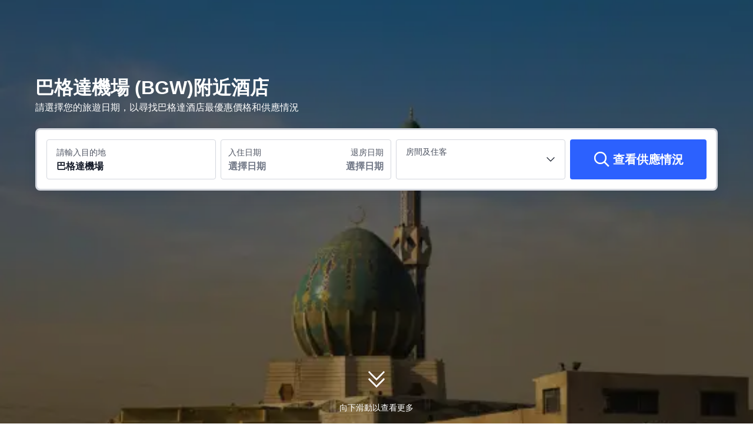

--- FILE ---
content_type: text/html; charset=utf-8
request_url: https://hk.trip.com/hotels/baghdad-baghdad-international-airport/hotels-c822a4325511/
body_size: 73345
content:
<!DOCTYPE html><html lang="zh-HK" dir="ltr"><head><meta charSet="utf-8"/><meta name="viewport" content="width=device-width"/><link rel="preload" href="https://file.tripcdn.com/files/8/htl_seo/index_seo-poi-airport_PC_0_0_307_client.js" as="script" crossorigin="anonymous"/><link rel="dns-prefetch" href="//aw-d.tripcdn.com" crossorigin="anonymous"/><link rel="dns-prefetch" href="//ak-d.tripcdn.com" crossorigin="anonymous"/><link rel="dns-prefetch" href="//file.tripcdn.com" crossorigin="anonymous"/><link rel="preconnect" href="//aw-d.tripcdn.com" crossorigin="anonymous"/><link rel="preconnect" href="//ak-d.tripcdn.com" crossorigin="anonymous"/><link rel="preconnect" href="//file.tripcdn.com" crossorigin="anonymous"/><meta http-equiv="x-dns-prefetch-control" content="on"/><meta charSet="UTF-8"/><meta name="viewport" content="width=device-width, initial-scale=1.0"/><meta name="format-detection" content="telephone=no"/><meta name="screen-orientation" content="portrait"/><meta name="apple-mobile-web-app-capable" content="yes"/><link rel="icon" href="//www.trip.com/trip.ico" sizes="any"/><link rel="shortcut icon" href="//www.trip.com/trip.ico" sizes="any"/><meta name="page-id" content="10650144568"/><link rel="canonical" href="https://hk.trip.com/hotels/baghdad-baghdad-international-airport/hotels-c822a4325511/"/><link rel="alternate" href="https://www.trip.com/hotels/baghdad-baghdad-international-airport/hotels-c822a4325511/" hrefLang="x-default"/><link rel="alternate" href="https://uk.trip.com/hotels/baghdad-baghdad-international-airport/hotels-c822a4325511/" hrefLang="en-GB"/><link rel="alternate" href="https://hk.trip.com/hotels/baghdad-baghdad-international-airport/hotels-c822a4325511/" hrefLang="zh-Hant-HK"/><link rel="alternate" href="https://kr.trip.com/hotels/baghdad-baghdad-international-airport/hotels-c822a4325511/" hrefLang="ko"/><link rel="alternate" href="https://jp.trip.com/hotels/baghdad-baghdad-international-airport/hotels-c822a4325511/" hrefLang="ja"/><link rel="alternate" href="https://sg.trip.com/hotels/baghdad-baghdad-international-airport/hotels-c822a4325511/" hrefLang="en-SG"/><link rel="alternate" href="https://au.trip.com/hotels/baghdad-baghdad-international-airport/hotels-c822a4325511/" hrefLang="en-AU"/><link rel="alternate" href="https://de.trip.com/hotels/baghdad-baghdad-international-airport/hotels-c822a4325511/" hrefLang="de"/><link rel="alternate" href="https://fr.trip.com/hotels/baghdad-baghdad-international-airport/hotels-c822a4325511/" hrefLang="fr"/><link rel="alternate" href="https://es.trip.com/hotels/baghdad-baghdad-international-airport/hotels-c822a4325511/" hrefLang="es"/><link rel="alternate" href="https://it.trip.com/hotels/baghdad-baghdad-international-airport/hotels-c822a4325511/" hrefLang="it"/><link rel="alternate" href="https://ru.trip.com/hotels/baghdad-baghdad-international-airport/hotels-c822a4325511/" hrefLang="ru"/><link rel="alternate" href="https://th.trip.com/hotels/baghdad-baghdad-international-airport/hotels-c822a4325511/" hrefLang="th"/><link rel="alternate" href="https://id.trip.com/hotels/baghdad-baghdad-international-airport/hotels-c822a4325511/" hrefLang="id"/><link rel="alternate" href="https://my.trip.com/hotels/baghdad-baghdad-international-airport/hotels-c822a4325511/" hrefLang="ms"/><link rel="alternate" href="https://vn.trip.com/hotels/baghdad-baghdad-international-airport/hotels-c822a4325511/" hrefLang="vi"/><link rel="alternate" href="https://nl.trip.com/hotels/baghdad-baghdad-international-airport/hotels-c822a4325511/" hrefLang="nl"/><link rel="alternate" href="https://tw.trip.com/hotels/baghdad-baghdad-international-airport/hotels-c822a4325511/" hrefLang="zh-Hant-TW"/><link rel="alternate" href="https://us.trip.com/hotels/baghdad-baghdad-international-airport/hotels-c822a4325511/" hrefLang="en-US"/><link rel="alternate" href="https://ae.trip.com/hotels/baghdad-baghdad-international-airport/hotels-c822a4325511/" hrefLang="en-AE"/><link rel="alternate" href="https://ph.trip.com/hotels/baghdad-baghdad-international-airport/hotels-c822a4325511/" hrefLang="en-PH"/><link rel="alternate" href="https://pt.trip.com/hotels/baghdad-baghdad-international-airport/hotels-c822a4325511/" hrefLang="pt"/><script type="text/javascript" async="">window['$_bf'] = { loaded: true }
    window.UBT_BIZCONFIG = {
        isLoadFP: false,
        isLoadMarketing: false,
        isLoadRMS: false
    }
    window.hohCargo = {"locale":"zh-HK","site":"HK","currency":"HKD","lang":"hk"} </script><style type="text/css">
        #hoh-page {
            background: #f6f7fa;
        
            .mc-ft, .mc-ft_line {
                background: #f6f7fa;
            }
        }
        </style><title>巴格達機場 (BGW) 附近10間最佳酒店-2026巴格達酒店推介</title><meta name="description" content="有咩熱門又抵住的巴格達機場(BGW)附近酒店推介？Trip.com為您精選鄰近巴格達機場(BGW)的熱門酒店，讓你為旅程提早安排！立即看看巴格達機場(BGW)酒店的人氣之選吧！"/><meta name="keywords" content="巴格達機場酒店,巴格達機場附近的巴格達酒店,巴格達住宿優惠價錢預訂推介"/><meta property="og:title" content="巴格達機場 (BGW) 附近10間最佳酒店-2026巴格達酒店推介"/><meta property="og:description" content="有咩熱門又抵住的巴格達機場(BGW)附近酒店推介？Trip.com為您精選鄰近巴格達機場(BGW)的熱門酒店，讓你為旅程提早安排！立即看看巴格達機場(BGW)酒店的人氣之選吧！"/><meta property="og:url" content="hk.trip.com"/><meta property="og:image" content="https://ak-d.tripcdn.com/images/100n0g0000008nuloBF46.jpg"/><meta property="og:type" content="website"/><script type="text/javascript" src="https://ak-s-cw.tripcdn.com/locale/v3/6002/zh-HK.js?etagc=18b67523637a65d902c6405240480715" crossorigin="anonymous" async=""></script><link rel="preload" href="https://ak-s-cw.tripcdn.com/ares/api/cc?f=locale%2Fv3%2F6001%2Fzh-HK.js%2C%2Flocale%2Fv3%2F330151%2Fzh-HK.js%2C%2Flocale%2Fv3%2F330153%2Fzh-HK.js%2C%2Flocale%2Fv3%2F100009239%2Fzh-HK.js&amp;etagc=758c6e4bd20f35e89787305f406e6944" as="script"/><style type="text/css">
        #hoh-page .pc-header {
            position: absolute;
            top: 0;
            left: 0;
            right: 0;
            z-index: 100;
        }
        </style><script type="application/ld+json">[{"@context":"https://schema.org","@type":"Hotel","url":"https://hk.trip.com/hotels/baghdad-hotel-detail-127041377/al-yarmouk-international-hotel/","name":"Al Yarmouk International Hotel","description":"Nestled in the heart of Baghdad's newest business district, lays Al Yarmouk International Hotel, encompassing 126 contemporary rooms ranging from comfortable Classic Standard to Deluxe rooms all the way to our Executive Suite.\n\nFor over 5 years, Al Yarmouk International Hotel has been a trusted name in hospitality, delivering exceptional guest experiences and building long-term partnerships with corporate and leisure clients alike.\n\nA variety of specialty restaurants and bars takes you on a palatable journey around the globe from Italy to the Midwest experiencing Middle Eastern, Italian, Asian and American cuisines, passing through La Pizza all day dining, to Venezia’s lively nightly live entertainment. Milano Diner offers your comfort food favorites joined by Al Badia's Oriental spread of flavors. Unmatched recreation and leisure facilities await our guests to sculpt and shape their physique at the Gym, indoor semi-Olympic and outdoor Olympic swimming pools, or get pampered at The Spa. A multitude of meeting and events venues to cater for all your business and private requests fitting from 16 to 1,500 attendees.\nJoin us and discover the true meaning of Baghdad’s finest hospitality\n","image":"https://ak-d.tripcdn.com/images/1mc0n12000p5axqm22F63_R_300_225_R5.webp","address":{"@type":"PostalAddress","addressLocality":"巴格達","addressCountry":"伊拉克"},"aggregateRating":{"@type":"AggregateRating","reviewCount":1,"ratingValue":5.7,"bestRating":10,"worstRating":0}},{"@context":"https://schema.org","@type":"Hotel","url":"https://hk.trip.com/hotels/baghdad-hotel-detail-123264259/baz-hotel-university-district/","name":"BAZ酒店大學區","description":"BAZ Hotel University District坐落於巴格達，配備客房，距離阿布賈法爾阿爾曼蘇爾紀念碑有不到3.1公里，距離烏姆古拉清真寺有4.5公里。這家豪華型酒店的每間房間都享有市景。客人可以使用健身中心。住宿提供免費WiFi，可以安排額外收費的私人停車位。\n\n這家酒店為客人提供空調客房，配有書桌、電熱水壺、冰箱、保險箱、平板電視以及帶坐浴盆的私人浴室。BAZ Hotel University District的所有客房都提供床上用品和毛巾。\n\n這家住宿提供自助、單點或歐陸式早餐。這家住宿擁有一間供應美式風味和英式風味美食的餐廳，可應要求提供普通素食和清真食品兩種選擇。\n\n24小時前台工作人員會講阿拉伯語、德語、英語和法語，很樂意為客人提供幫助。\n\nBAZ Hotel University District距離巴格達國際展覽中心有5.7公里，距離巴格達塔有6公里。巴格達國際機場距離住宿有14公里。","image":"https://ak-d.tripcdn.com/images/1mc2y12000ji0m77v7FD8_R_300_225_R5.webp","address":{"@type":"PostalAddress","addressLocality":"巴格達","addressCountry":"伊拉克"},"review":{"@type":"Review","publisher":{"@type":"Organization","name":"Trip.com"},"reviewRating":{"@type":"AggregateRating","reviewCount":10,"ratingValue":8.5,"bestRating":10,"worstRating":0},"author":{"@type":"Person","name":"訪客"}}},{"@context":"https://schema.org","@type":"Hotel","url":"https://hk.trip.com/hotels/karadah-hotel-detail-106189330/noor-land-hotel/","name":"Noor Land Hotel","description":"Noor Land Hotel坐落於巴格達，距離國家劇院有2.5公里，配備戶外游泳池、免費私人停車位、花園和共用休息室。這家豪華型酒店的每間房間都享有市景。客人可以使用露台和桑拿房。住宿為客人提供共用廚房、客房服務和外幣兌換服務。\n\n這家酒店的所有客房都提供空調、休息區、帶衛星頻道的平板電視、保險箱以及帶坐浴盆、免費洗浴用品和吹風機的私人浴室。Noor Land Hotel的部分房間享有花園景。客房擁有電熱水壺。這家住宿的客房提供床上用品和毛巾。\n\n客人可以在這家住宿享用自助、單點或歐陸式早餐。Noor Land Hotel擁有一間供應地中海風味、中東風味和海鮮美食的餐廳，可應要求提供清真食品。\n\n前台工作人員會講阿拉伯語、英語、法語和印地語，全天候為客人提供幫助。\n\n這家酒店距離菲爾多斯廣場有4.1公里，距離伊拉克高級法院有5.3公里。住宿距離巴格達國際機場有22公里，提供付費機場接駁服務。","image":"https://ak-d.tripcdn.com/images/0221v12000gnqiaciD385_R_300_225_R5.webp","address":{"@type":"PostalAddress","addressLocality":"巴格達","addressCountry":"伊拉克"},"aggregateRating":{"@type":"AggregateRating","reviewCount":2,"ratingValue":7.7,"bestRating":10,"worstRating":0}},{"@context":"https://schema.org","@type":"Hotel","url":"https://hk.trip.com/hotels/karadah-hotel-detail-106547841/the-taj-premium-hotel/","name":"皇冠酒店","description":"皇冠酒店位於巴格達阿拉薩大街，距離中國大使館50米，周圍有銀行，超市等各類配套設施。\n酒店共設有57間高標準客房，全部配備高速無線網絡、高品質布草和洗漱用品以及24小時客房服務，為賓客提供安心、便捷的居住環境。\n酒店四層國際餐廳共有餐位數152個，每日三餐自助均會為入住賓客提供多種多樣的正宗中式餐食和本地特色餐食外，也提供中式零點服務來滿足個性化的口味，休閑之餘也可以體驗下午茶服務和特色水煙服務\n此外，酒店還配備了商務會客區、美髮室、機場接送、本地租車服務等，可滿足各類商務接待與生活配套需求。同時，我們為長期客戶提供個性化定製服務，全力支持在巴格達的工作與生活安排。","image":"https://ak-d.tripcdn.com/images/1mc6z12000lmmkwmqAE8D_R_300_225_R5.webp","address":{"@type":"PostalAddress","addressLocality":"巴格達","addressCountry":"伊拉克"},"review":{"@type":"Review","publisher":{"@type":"Organization","name":"Trip.com"},"reviewRating":{"@type":"AggregateRating","reviewCount":16,"ratingValue":9.8,"bestRating":10,"worstRating":0},"author":{"@type":"Person","name":"Ece-"}}},{"@context":"https://schema.org","@type":"Hotel","url":"https://hk.trip.com/hotels/karadah-hotel-detail-10163180/babylon-rotana/","name":"Babylon Rotana Hotel","description":"Babylon Rotana酒店位於巴格達（Baghdād），提供室外游泳池和室內游泳池。酒店提供可俯瞰底格里斯河（Dejlah River）的現代化客。房客房均提供免費WiFi。\n\nBabylon Rotana酒店的整體安全配置已經得到了提升，駐有當地警察和簽約的國際私人保安公司，以確保不僅僅酒店從額外的安保中獲益，且整個地區的安全性得到提升。\n\n酒店的每間客房均配有平板電視和空調。\n\n客人可以在提供全方位服務的Babylon Spa放鬆身心，或在設施齊全的健身中心鍛鍊。Spa於週三和週六舉辦“女士日”活動。\n\nBabylon Rotana酒店提供4間餐廳和網球場，還提供共用休息室、訂票服務和旅遊諮詢台。酒店提供免費停車場。","image":"https://ak-d.tripcdn.com/images/0221s120009owa01o8625_R_300_225_R5.webp","address":{"@type":"PostalAddress","addressLocality":"巴格達","addressCountry":"伊拉克"},"review":{"@type":"Review","publisher":{"@type":"Organization","name":"Trip.com"},"reviewRating":{"@type":"AggregateRating","reviewCount":48,"ratingValue":8,"bestRating":10,"worstRating":0},"author":{"@type":"Person","name":"上一"}}},{"@context":"https://schema.org","@type":"Hotel","url":"https://hk.trip.com/hotels/karadah-hotel-detail-123852224/the-v-hotel/","name":"THE V HOTEL","description":"入住The Taj Boutique Hotel，您將可以在結束一整日忙碌的行程後好好放鬆身心。 酒店鄰近市內部份熱門景點，距離Virgin Mary's Chaldean Catholic Church318m、距離al-Khudayri Mosque464m，距離Freedom Square Fountain亦不過是1.24 km。這裡有餐廳，為您的住宿提供各種餐飲選擇。您亦可以使用此酒店的花園。 住宿提供24小時前台服務。巴格達國際機場距離機場僅36 min車程，是最近的機場。 最近的火車站是Global，由住宿開車20 min即可到達。 住宿設有停車場，歡迎自駕遊旅客入住。","image":"https://ak-d.tripcdn.com/images/1mc4z12000r1ohmiw6D2E_R_300_225_R5.webp","address":{"@type":"PostalAddress","addressLocality":"巴格達","addressCountry":"伊拉克"}},{"@context":"https://schema.org","@type":"Hotel","url":"https://hk.trip.com/hotels/rusafa-hotel-detail-82353283/al-mas-hotel/","name":"鑽石酒店","description":"入住鑽石酒店，輕鬆探索Rusafa。這裡有餐廳，為您的住宿提供各種餐飲選擇。住宿設施齊全，提供洗衣服務。住宿設有停車場，歡迎自駕遊旅客入住。","image":"https://ak-d.tripcdn.com/images/0201x120009dnb6xm63DB_R_300_225_R5.webp","address":{"@type":"PostalAddress","addressLocality":"巴格達","addressCountry":"伊拉克"},"review":{"@type":"Review","publisher":{"@type":"Organization","name":"Trip.com"},"reviewRating":{"@type":"AggregateRating","reviewCount":71,"ratingValue":9,"bestRating":10,"worstRating":0},"author":{"@type":"Person","name":"Jacob_Yuan"}}},{"@context":"https://schema.org","@type":"Hotel","url":"https://hk.trip.com/hotels/baghdad-hotel-detail-130204886/taj-hotel/","name":"Taj Hotel","description":"Taj Hotel is a luxurious destination that offers elegantly designed suites and premium rooms, combining comfort with sophistication. The hotel provides a wide range of services to ensure a seamless and memorable stay, including: An in-house restaurant serving delicious local and international cuisine Car rental services for convenient travel Airport transfer service for hassle-free arrivals and departures Travel ticket booking , including flights and more Private driver and tour guide arrangements for personalized sightseeing A well-equipped meeting hall ideal for business events and conferences With its exceptional facilities and comprehensive services, Taj Hotel ensures a experience tailored to both leisure and business travelers.","image":"https://ak-d.tripcdn.com/images/1mc6t12000m2snj6lCCB4_R_300_225_R5.webp","address":{"@type":"PostalAddress","addressLocality":"巴格達","addressCountry":"伊拉克"},"review":{"@type":"Review","publisher":{"@type":"Organization","name":"Trip.com"},"reviewRating":{"@type":"AggregateRating","reviewCount":2,"ratingValue":6.5,"bestRating":10,"worstRating":0},"author":{"@type":"Person","name":"L_6100"}}},{"@context":"https://schema.org","@type":"Hotel","url":"https://hk.trip.com/hotels/karadah-hotel-detail-132254407/white-domes-hotel/","name":"White Domes Hotel","description":"","image":"https://ak-d.tripcdn.com/images/1z65z12000p21zpke797B_R_300_225_R5.webp","address":{"@type":"PostalAddress","addressLocality":"巴格達","addressCountry":"伊拉克"}}]</script><script type="application/ld+json">{"@context":"https://schema.org","@type":"DataFeedItem","name":"update","dateModified":"2026年2月1日"}</script><script type="application/ld+json">[{"@context":"https://schema.org","@type":"Hotel","url":"https://hk.trip.com/hotels/baghdad-hotel-detail-127041377/al-yarmouk-international-hotel/","name":"Al Yarmouk International Hotel","description":"Nestled in the heart of Baghdad's newest business district, lays Al Yarmouk International Hotel, encompassing 126 contemporary rooms ranging from comfortable Classic Standard to Deluxe rooms all the way to our Executive Suite.\n\nFor over 5 years, Al Yarmouk International Hotel has been a trusted name in hospitality, delivering exceptional guest experiences and building long-term partnerships with corporate and leisure clients alike.\n\nA variety of specialty restaurants and bars takes you on a palatable journey around the globe from Italy to the Midwest experiencing Middle Eastern, Italian, Asian and American cuisines, passing through La Pizza all day dining, to Venezia’s lively nightly live entertainment. Milano Diner offers your comfort food favorites joined by Al Badia's Oriental spread of flavors. Unmatched recreation and leisure facilities await our guests to sculpt and shape their physique at the Gym, indoor semi-Olympic and outdoor Olympic swimming pools, or get pampered at The Spa. A multitude of meeting and events venues to cater for all your business and private requests fitting from 16 to 1,500 attendees.\nJoin us and discover the true meaning of Baghdad’s finest hospitality\n","image":"https://ak-d.tripcdn.com/images/1mc0n12000p5axqm22F63_R_300_225_R5.webp","address":{"@type":"PostalAddress","addressLocality":"巴格達","addressCountry":"伊拉克"},"aggregateRating":{"@type":"AggregateRating","reviewCount":1,"ratingValue":5.7,"bestRating":10,"worstRating":0}},{"@context":"https://schema.org","@type":"Hotel","url":"https://hk.trip.com/hotels/baghdad-hotel-detail-123264259/baz-hotel-university-district/","name":"BAZ酒店大學區","description":"BAZ Hotel University District坐落於巴格達，配備客房，距離阿布賈法爾阿爾曼蘇爾紀念碑有不到3.1公里，距離烏姆古拉清真寺有4.5公里。這家豪華型酒店的每間房間都享有市景。客人可以使用健身中心。住宿提供免費WiFi，可以安排額外收費的私人停車位。\n\n這家酒店為客人提供空調客房，配有書桌、電熱水壺、冰箱、保險箱、平板電視以及帶坐浴盆的私人浴室。BAZ Hotel University District的所有客房都提供床上用品和毛巾。\n\n這家住宿提供自助、單點或歐陸式早餐。這家住宿擁有一間供應美式風味和英式風味美食的餐廳，可應要求提供普通素食和清真食品兩種選擇。\n\n24小時前台工作人員會講阿拉伯語、德語、英語和法語，很樂意為客人提供幫助。\n\nBAZ Hotel University District距離巴格達國際展覽中心有5.7公里，距離巴格達塔有6公里。巴格達國際機場距離住宿有14公里。","image":"https://ak-d.tripcdn.com/images/1mc2y12000ji0m77v7FD8_R_300_225_R5.webp","address":{"@type":"PostalAddress","addressLocality":"巴格達","addressCountry":"伊拉克"},"review":{"@type":"Review","publisher":{"@type":"Organization","name":"Trip.com"},"reviewRating":{"@type":"AggregateRating","reviewCount":10,"ratingValue":8.5,"bestRating":10,"worstRating":0},"author":{"@type":"Person","name":"訪客"}}},{"@context":"https://schema.org","@type":"Hotel","url":"https://hk.trip.com/hotels/karadah-hotel-detail-106189330/noor-land-hotel/","name":"Noor Land Hotel","description":"Noor Land Hotel坐落於巴格達，距離國家劇院有2.5公里，配備戶外游泳池、免費私人停車位、花園和共用休息室。這家豪華型酒店的每間房間都享有市景。客人可以使用露台和桑拿房。住宿為客人提供共用廚房、客房服務和外幣兌換服務。\n\n這家酒店的所有客房都提供空調、休息區、帶衛星頻道的平板電視、保險箱以及帶坐浴盆、免費洗浴用品和吹風機的私人浴室。Noor Land Hotel的部分房間享有花園景。客房擁有電熱水壺。這家住宿的客房提供床上用品和毛巾。\n\n客人可以在這家住宿享用自助、單點或歐陸式早餐。Noor Land Hotel擁有一間供應地中海風味、中東風味和海鮮美食的餐廳，可應要求提供清真食品。\n\n前台工作人員會講阿拉伯語、英語、法語和印地語，全天候為客人提供幫助。\n\n這家酒店距離菲爾多斯廣場有4.1公里，距離伊拉克高級法院有5.3公里。住宿距離巴格達國際機場有22公里，提供付費機場接駁服務。","image":"https://ak-d.tripcdn.com/images/0221v12000gnqiaciD385_R_300_225_R5.webp","address":{"@type":"PostalAddress","addressLocality":"巴格達","addressCountry":"伊拉克"},"aggregateRating":{"@type":"AggregateRating","reviewCount":2,"ratingValue":7.7,"bestRating":10,"worstRating":0}},{"@context":"https://schema.org","@type":"Hotel","url":"https://hk.trip.com/hotels/karadah-hotel-detail-106547841/the-taj-premium-hotel/","name":"皇冠酒店","description":"皇冠酒店位於巴格達阿拉薩大街，距離中國大使館50米，周圍有銀行，超市等各類配套設施。\n酒店共設有57間高標準客房，全部配備高速無線網絡、高品質布草和洗漱用品以及24小時客房服務，為賓客提供安心、便捷的居住環境。\n酒店四層國際餐廳共有餐位數152個，每日三餐自助均會為入住賓客提供多種多樣的正宗中式餐食和本地特色餐食外，也提供中式零點服務來滿足個性化的口味，休閑之餘也可以體驗下午茶服務和特色水煙服務\n此外，酒店還配備了商務會客區、美髮室、機場接送、本地租車服務等，可滿足各類商務接待與生活配套需求。同時，我們為長期客戶提供個性化定製服務，全力支持在巴格達的工作與生活安排。","image":"https://ak-d.tripcdn.com/images/1mc6z12000lmmkwmqAE8D_R_300_225_R5.webp","address":{"@type":"PostalAddress","addressLocality":"巴格達","addressCountry":"伊拉克"},"review":{"@type":"Review","publisher":{"@type":"Organization","name":"Trip.com"},"reviewRating":{"@type":"AggregateRating","reviewCount":16,"ratingValue":9.8,"bestRating":10,"worstRating":0},"author":{"@type":"Person","name":"Ece-"}}},{"@context":"https://schema.org","@type":"Hotel","url":"https://hk.trip.com/hotels/karadah-hotel-detail-10163180/babylon-rotana/","name":"Babylon Rotana Hotel","description":"Babylon Rotana酒店位於巴格達（Baghdād），提供室外游泳池和室內游泳池。酒店提供可俯瞰底格里斯河（Dejlah River）的現代化客。房客房均提供免費WiFi。\n\nBabylon Rotana酒店的整體安全配置已經得到了提升，駐有當地警察和簽約的國際私人保安公司，以確保不僅僅酒店從額外的安保中獲益，且整個地區的安全性得到提升。\n\n酒店的每間客房均配有平板電視和空調。\n\n客人可以在提供全方位服務的Babylon Spa放鬆身心，或在設施齊全的健身中心鍛鍊。Spa於週三和週六舉辦“女士日”活動。\n\nBabylon Rotana酒店提供4間餐廳和網球場，還提供共用休息室、訂票服務和旅遊諮詢台。酒店提供免費停車場。","image":"https://ak-d.tripcdn.com/images/0221s120009owa01o8625_R_300_225_R5.webp","address":{"@type":"PostalAddress","addressLocality":"巴格達","addressCountry":"伊拉克"},"review":{"@type":"Review","publisher":{"@type":"Organization","name":"Trip.com"},"reviewRating":{"@type":"AggregateRating","reviewCount":48,"ratingValue":8,"bestRating":10,"worstRating":0},"author":{"@type":"Person","name":"上一"}}},{"@context":"https://schema.org","@type":"Hotel","url":"https://hk.trip.com/hotels/karadah-hotel-detail-123852224/the-v-hotel/","name":"THE V HOTEL","description":"入住The Taj Boutique Hotel，您將可以在結束一整日忙碌的行程後好好放鬆身心。 酒店鄰近市內部份熱門景點，距離Virgin Mary's Chaldean Catholic Church318m、距離al-Khudayri Mosque464m，距離Freedom Square Fountain亦不過是1.24 km。這裡有餐廳，為您的住宿提供各種餐飲選擇。您亦可以使用此酒店的花園。 住宿提供24小時前台服務。巴格達國際機場距離機場僅36 min車程，是最近的機場。 最近的火車站是Global，由住宿開車20 min即可到達。 住宿設有停車場，歡迎自駕遊旅客入住。","image":"https://ak-d.tripcdn.com/images/1mc4z12000r1ohmiw6D2E_R_300_225_R5.webp","address":{"@type":"PostalAddress","addressLocality":"巴格達","addressCountry":"伊拉克"}},{"@context":"https://schema.org","@type":"Hotel","url":"https://hk.trip.com/hotels/rusafa-hotel-detail-82353283/al-mas-hotel/","name":"鑽石酒店","description":"入住鑽石酒店，輕鬆探索Rusafa。這裡有餐廳，為您的住宿提供各種餐飲選擇。住宿設施齊全，提供洗衣服務。住宿設有停車場，歡迎自駕遊旅客入住。","image":"https://ak-d.tripcdn.com/images/0201x120009dnb6xm63DB_R_300_225_R5.webp","address":{"@type":"PostalAddress","addressLocality":"巴格達","addressCountry":"伊拉克"},"review":{"@type":"Review","publisher":{"@type":"Organization","name":"Trip.com"},"reviewRating":{"@type":"AggregateRating","reviewCount":71,"ratingValue":9,"bestRating":10,"worstRating":0},"author":{"@type":"Person","name":"Jacob_Yuan"}}},{"@context":"https://schema.org","@type":"Hotel","url":"https://hk.trip.com/hotels/baghdad-hotel-detail-130204886/taj-hotel/","name":"Taj Hotel","description":"Taj Hotel is a luxurious destination that offers elegantly designed suites and premium rooms, combining comfort with sophistication. The hotel provides a wide range of services to ensure a seamless and memorable stay, including: An in-house restaurant serving delicious local and international cuisine Car rental services for convenient travel Airport transfer service for hassle-free arrivals and departures Travel ticket booking , including flights and more Private driver and tour guide arrangements for personalized sightseeing A well-equipped meeting hall ideal for business events and conferences With its exceptional facilities and comprehensive services, Taj Hotel ensures a experience tailored to both leisure and business travelers.","image":"https://ak-d.tripcdn.com/images/1mc6t12000m2snj6lCCB4_R_300_225_R5.webp","address":{"@type":"PostalAddress","addressLocality":"巴格達","addressCountry":"伊拉克"},"review":{"@type":"Review","publisher":{"@type":"Organization","name":"Trip.com"},"reviewRating":{"@type":"AggregateRating","reviewCount":2,"ratingValue":6.5,"bestRating":10,"worstRating":0},"author":{"@type":"Person","name":"L_6100"}}},{"@context":"https://schema.org","@type":"Hotel","url":"https://hk.trip.com/hotels/karadah-hotel-detail-132254407/white-domes-hotel/","name":"White Domes Hotel","description":"","image":"https://ak-d.tripcdn.com/images/1z65z12000p21zpke797B_R_300_225_R5.webp","address":{"@type":"PostalAddress","addressLocality":"巴格達","addressCountry":"伊拉克"}},{"@context":"https://schema.org","@type":"Hotel","url":"https://hk.trip.com/hotels/karadah-hotel-detail-122902339/shaheen-hotel-baghdad/","name":"Shaheen Hotel Baghdad","description":"入住Shaheen Hotel Baghdad，您將可以在結束一整日忙碌的行程後好好放鬆身心。到室內的游泳池做舒展手腳，或好好放鬆身心。 去住宿的溫泉，好好放鬆身心。 想消除疲勞或放鬆身心的話，不妨去住宿的桑拿。 去健身室健身，保持強健體魄。這裡更有餐廳，入住期間不妨順便過來吃點東西吧。 躲在舒適的客房內享用餐廳提供的送餐服務餐點。 到酒吧小酌一杯，為忙錄的一日畫上完美句號。您亦可以使用此酒店的花園。 住宿提供24小時前台服務。 住宿設施齊全，提供洗衣服務。住宿設有停車場，歡迎自駕遊旅客入住。","image":"https://ak-d.tripcdn.com/images/1mc1d12000frnocak0CBF_R_300_225_R5.webp","address":{"@type":"PostalAddress","addressLocality":"巴格達","addressCountry":"伊拉克"}}]</script><script type="application/ld+json">{"@context":"https://schema.org","@type":"DataFeedItem","name":"update","dateModified":"2026年2月1日"}</script><script type="application/ld+json">{"@context":"https://schema.org","@type":"FAQPage","mainEntity":[{"@type":"Question","name":"有哪些最熱門的巴格達國際機場酒店？","acceptedAnswer":{"@type":"Answer","text":"<a href=\"https://hk.trip.com/hotels/baghdad-hotel-detail-123264259/baz-hotel-university-district/\">BAZ酒店大學區 (HK$865 起)</a>,<a href=\"https://hk.trip.com/hotels/baghdad-hotel-detail-127041377/al-yarmouk-international-hotel/\">Al Yarmouk International Hotel (HK$1,383 起)</a>及<a href=\"https://hk.trip.com/hotels/baghdad-hotel-detail-130204886/taj-hotel/\">Taj Hotel (HK$1,639 起)</a> \r\r\r\r\r\n是其中幾間最熱門的酒店。"}},{"@type":"Question","name":"有哪些熱門巴格達國際機場酒店提供早餐？","acceptedAnswer":{"@type":"Answer","text":"一日之計在於晨，吃一頓豐富美味的早餐，開展精彩的一天吧！如果您想在巴格達巴格達國際機場附近找一間提供早餐的酒店，可考慮入住\r\r\r\r\r\n<a href=\"https://hk.trip.com/hotels/baghdad-hotel-detail-123264259/baz-hotel-university-district/\">BAZ酒店大學區 (HK$865 起)</a>,<a href=\"https://hk.trip.com/hotels/baghdad-hotel-detail-127041377/al-yarmouk-international-hotel/\">Al Yarmouk International Hotel (HK$1,383 起)</a>及<a href=\"https://hk.trip.com/hotels/baghdad-hotel-detail-130204886/taj-hotel/\">Taj Hotel (HK$1,639 起)</a> \r\r\r\r\r\n。記得盡早預訂這幾間熱門酒店！"}},{"@type":"Question","name":"有哪些熱門巴格達國際機場酒店設有泳池？","acceptedAnswer":{"@type":"Answer","text":"無論暑期亦或是其他假期，都是一家大細一齊去巴格達巴格達國際機場的好時候！\r\n\r\n\r\n\r\n<a href=\"https://hk.trip.com/hotels/baghdad-hotel-detail-127041377/al-yarmouk-international-hotel/\">Al Yarmouk International Hotel (HK$1,383 起)</a> \r\n\r\n\r\n\r\n是一間設有泳池的熱門酒店。"}},{"@type":"Question","name":"有哪些熱門巴格達國際機場酒店設有停車場？","acceptedAnswer":{"@type":"Answer","text":"如果您打算自行駕車到巴格達巴格達國際機場，何不入住\r\n\r\n<a href=\"https://hk.trip.com/hotels/baghdad-hotel-detail-127041377/al-yarmouk-international-hotel/\">Al Yarmouk International Hotel (HK$1,383 起)</a> \r\n\r\n？這間酒店有停車場。"}},{"@type":"Question","name":"有哪些熱門巴格達國際機場酒店設有健身室？","acceptedAnswer":{"@type":"Answer","text":"健康對於很多客人來說都是頭等大事，因此大部份酒店都會提供健身室，讓您即便在假期中也能努力鍛鍊身體。 \r\r\r\r\r\n<a href=\"https://hk.trip.com/hotels/baghdad-hotel-detail-123264259/baz-hotel-university-district/\">BAZ酒店大學區 (HK$865 起)</a> \r\r\r\r\r\n是一間提供健身室的熱門酒店。"}},{"@type":"Question","name":"推介入住哪些巴格達國際機場酒店？","acceptedAnswer":{"@type":"Answer","text":"如果您舉棋不定，難以選擇，不如考慮入住\r\r\r\r\r\n<a href=\"https://hk.trip.com/hotels/baghdad-hotel-detail-123264259/baz-hotel-university-district/\">BAZ酒店大學區 (HK$865 起)</a>,<a href=\"https://hk.trip.com/hotels/baghdad-hotel-detail-127041377/al-yarmouk-international-hotel/\">Al Yarmouk International Hotel (HK$1,383 起)</a>及<a href=\"https://hk.trip.com/hotels/baghdad-hotel-detail-130204886/taj-hotel/\">Taj Hotel (HK$1,639 起)</a> \r\r\r\r\r\n。這幾間酒店評價極佳，記得提早預訂！"}}]}</script><style type="text/css">@keyframes rcToolTipZoomIn{0%{opacity:0;transform:scale(0);transform-origin:50% 50%}to{opacity:1;transform:scale(1);transform-origin:50% 50%}}@keyframes rcToolTipZoomOut{0%{opacity:1;transform:scale(1);transform-origin:50% 50%}to{opacity:0;transform:scale(0);transform-origin:50% 50%}}@keyframes breathe{0%,to{opacity:1}50%{opacity:.3}}@keyframes maskAnimation{0%{opacity:0}to{opacity:1}}#__next,.stick-container,.template-container,.v7_2_8.c-calendar .c-calendar-month__festival li{position:relative}body,html{font-weight:400;height:100%;width:100%}body{-webkit-text-size-adjust:100%;-webkit-tap-highlight-color:transparent;-webkit-font-smoothing:antialiased;-webkit-touch-callout:none;-webkit-overflow-scrolling:touch;overflow-x:hidden;overflow-y:auto}html body{font:12px/1.5 Trip Geom,BlinkMacSystemFont,-apple-system,Roboto,Helvetica,Arial,sans-serif}html[lang=zh-HK] body,html[lang=zh-TW] body{font-family:Trip Geom,Microsoft Jhenghei,PingFang HK,STHeitiTC-Light,tahoma,arial,sans-serif}html[lang=ko-KR] body{font-family:Trip Geom,나눔바른고딕,Nanum Barun Gothic,나눔 고딕,Nanum Gothic,맑은 고딕,Malgun Gothic,돋움,dotum,tahoma,arial,sans-serif}html[lang=ja-JP] body{font-family:Trip Geom,SF Pro JP,Hiragino Kaku Gothic Pro,ヒラギノ角ゴ Pro W3,Meiryo UI,Meiryo,MS PGothic,Helvetica,Osaka,Tahoma,Arial,sans-serif}html[lang=vi-VN] body{font-family:BlinkMacSystemFont,-apple-system,Roboto,Helvetica,Arial,sans-serif}#__next{flex:1 1 auto;height:100%}body,h1,h2,h3,h4,h5,h6,li,p,ul{margin:0}img{border:0}dfn,i{font-style:normal}dfn,em,i{font-weight:400}li,ul{list-style:none;padding:0}input,textarea{outline:0}textarea{overflow:auto;resize:none}button{-webkit-user-select:none}button:focus,input:focus,select:focus,textarea:focus{outline:0}a,a.disabled:hover{cursor:pointer;-webkit-text-decoration:none;text-decoration:none}a.disabled:hover{cursor:default}em{font-style:inherit}.pc-header li.mc-hd__nav-item.mc-hd__fold a.mc-hd__fold-icon,.tcp-modal-con *{box-sizing:content-box}button,input,select,textarea{font-family:inherit}.rc-tooltip.rc-tooltip-zoom-appear,.rc-tooltip.rc-tooltip-zoom-enter{opacity:0}.rc-tooltip.rc-tooltip-zoom-enter,.rc-tooltip.rc-tooltip-zoom-leave{display:block}.rc-tooltip-zoom-appear,.rc-tooltip-zoom-enter,.rc-tooltip-zoom-leave{animation-duration:.3s;animation-fill-mode:both;animation-play-state:paused}.rc-tooltip-zoom-appear,.rc-tooltip-zoom-enter{animation-timing-function:cubic-bezier(.18,.89,.32,1.28);opacity:0}.rc-tooltip-zoom-leave{animation-timing-function:cubic-bezier(.6,-.3,.74,.05)}.rc-tooltip-zoom-appear.rc-tooltip-zoom-appear-active,.rc-tooltip-zoom-enter.rc-tooltip-zoom-enter-active{animation-name:rcToolTipZoomIn;animation-play-state:running}.rc-tooltip-zoom-leave.rc-tooltip-zoom-leave-active{animation-name:rcToolTipZoomOut;animation-play-state:running}.rc-tooltip{background-color:rgba(0,0,0,.05);display:block;font-size:12px;line-height:1.5;opacity:.9;padding:1px;position:absolute;visibility:visible;z-index:1070}.rc-tooltip-hidden{display:none}.rc-tooltip-inner{background-color:#fff;border:1px solid #b1b1b1;border-radius:3px;color:#333;min-height:34px;padding:8px 10px;text-align:left;-webkit-text-decoration:none;text-decoration:none}.rc-tooltip-arrow,.rc-tooltip-arrow-inner{border-color:transparent;border-style:solid;height:0;position:absolute;width:0}.rc-tooltip-placement-top .rc-tooltip-arrow,.rc-tooltip-placement-topLeft .rc-tooltip-arrow,.rc-tooltip-placement-topRight .rc-tooltip-arrow{border-top-color:#b1b1b1;border-width:6px 6px 0;margin-left:-6px;transform:translate(-50%,5px)}.rc-tooltip-placement-top .rc-tooltip-arrow-inner,.rc-tooltip-placement-topLeft .rc-tooltip-arrow-inner,.rc-tooltip-placement-topRight .rc-tooltip-arrow-inner{border-top-color:#fff;border-width:6px 6px 0;bottom:1px;margin-left:-6px}.rc-tooltip-placement-top .rc-tooltip-arrow{left:50%}.rc-tooltip-placement-topLeft .rc-tooltip-arrow{left:15%}.rc-tooltip-placement-topRight .rc-tooltip-arrow{right:15%}.rc-tooltip-placement-right .rc-tooltip-arrow,.rc-tooltip-placement-rightBottom .rc-tooltip-arrow{margin-top:-6px}.rc-tooltip-placement-right .rc-tooltip-arrow,.rc-tooltip-placement-rightBottom .rc-tooltip-arrow,.rc-tooltip-placement-rightTop .rc-tooltip-arrow{border-right-color:#b1b1b1;border-width:6px 6px 6px 0;left:-5px;transform:translateX(calc(-100% + 1px))}.rc-tooltip-placement-right .rc-tooltip-arrow-inner,.rc-tooltip-placement-rightBottom .rc-tooltip-arrow-inner,.rc-tooltip-placement-rightTop .rc-tooltip-arrow-inner{border-right-color:#fff;border-width:6px 6px 6px 0;left:1px;margin-top:-6px}.rc-tooltip-placement-right .rc-tooltip-arrow{top:50%}.rc-tooltip-placement-rightTop .rc-tooltip-arrow{margin-top:0;top:15%}.rc-tooltip-placement-rightBottom .rc-tooltip-arrow{bottom:15%}.rc-tooltip-placement-left .rc-tooltip-arrow,.rc-tooltip-placement-leftBottom .rc-tooltip-arrow{margin-top:-6px}.rc-tooltip-placement-left .rc-tooltip-arrow,.rc-tooltip-placement-leftBottom .rc-tooltip-arrow,.rc-tooltip-placement-leftTop .rc-tooltip-arrow{border-left-color:#b1b1b1;border-width:6px 0 6px 6px;right:-5px;transform:translateX(calc(100% - 1px))}.rc-tooltip-placement-left .rc-tooltip-arrow-inner,.rc-tooltip-placement-leftBottom .rc-tooltip-arrow-inner,.rc-tooltip-placement-leftTop .rc-tooltip-arrow-inner{border-left-color:#fff;border-width:6px 0 6px 6px;margin-top:-6px;right:1px}.rc-tooltip-placement-left .rc-tooltip-arrow{top:50%}.rc-tooltip-placement-leftTop .rc-tooltip-arrow{margin-top:0;top:15%}.rc-tooltip-placement-leftBottom .rc-tooltip-arrow{bottom:15%}.rc-tooltip-placement-bottom .rc-tooltip-arrow,.rc-tooltip-placement-bottomLeft .rc-tooltip-arrow,.rc-tooltip-placement-bottomRight .rc-tooltip-arrow{border-bottom-color:#b1b1b1;border-width:0 6px 6px;margin-left:-6px;transform:translate(-50%,-5px)}.rc-tooltip-placement-bottom .rc-tooltip-arrow-inner,.rc-tooltip-placement-bottomLeft .rc-tooltip-arrow-inner,.rc-tooltip-placement-bottomRight .rc-tooltip-arrow-inner{border-bottom-color:#fff;border-width:0 6px 6px;margin-left:-6px;top:1px}.rc-tooltip-placement-bottom .rc-tooltip-arrow{left:50%}.rc-tooltip-placement-bottomLeft .rc-tooltip-arrow{left:15%}.rc-tooltip-placement-bottomRight .rc-tooltip-arrow{right:15%}.scrollbar-hidden{scrollbar-width:none;-ms-overflow-style:none}.scrollbar-hidden::-webkit-scrollbar{display:none}.button-no-appearance{-webkit-appearance:none;-moz-appearance:none;appearance:none;background-color:transparent;border:0;color:inherit;margin:0;padding:0;text-align:inherit;-webkit-text-decoration:none;text-decoration:none;vertical-align:baseline}.text-ellipsis{overflow:hidden;text-wrap:nowrap;white-space:nowrap;word-break:keep-all}.v7_2_8.c-calendar .c-calendar-icon-dot{background-color:var(--smtcColorTextTertiary,#ff6f00);border-radius:50%;display:inline-block;height:4px;position:absolute;right:50%;top:8px;transform:translateX(50%);width:4px}.v7_2_8.c-calendar .c-calendar-icon-dot.custom{position:static;-webkit-margin-end:8px;margin-right:8px;transform:none}.v7_2_8.c-calendar .c-calendar-month{flex:1 1;-webkit-margin-end:24px;margin-right:24px}.v7_2_8.c-calendar .c-calendar-month.stack-level-2 .c-calendar-month__week td{min-height:64px}.v7_2_8.c-calendar .c-calendar-month:nth-of-type(2){-webkit-margin-end:0;margin-right:0}.v7_2_8.c-calendar .c-calendar-month__title{padding:16px 0 12px}.v7_2_8.c-calendar .c-calendar-month__title h2{color:var(--smtcColorTextPrimary,#0f294d);font-size:var(--smtcFontSizeTitle2,16px);font-weight:var(--coreFontWeightBold,700);letter-spacing:0;line-height:24px;text-align:center}.v7_2_8.c-calendar .c-calendar-month__week-head{color:var(--smtcColorTextPrimary,#0f294d);font-size:var(--smtcFontSizeCaption,12px);font-weight:var(--coreFontWeightRegular,400);line-height:var(--smtcLineHeightCaption,14px);margin-bottom:10px}.v7_2_8.c-calendar .c-calendar-month__week-head tr{display:flex;flex-direction:row;justify-content:space-around;width:100%}.v7_2_8.c-calendar .c-calendar-month__week-head th{flex:1 1;text-align:center}.v7_2_8.c-calendar .c-calendar-month__days{font-size:var(--smtcFontSizeTitle3,14px);margin-bottom:5px}.v7_2_8.c-calendar .c-calendar-month__week{flex-direction:row;list-style:none;margin:0;padding:0;text-align:center;display:flex;justify-content:center}.v7_2_8.c-calendar .c-calendar-month__week td{display:flex;justify-content:center;color:var(--smtcColorTextPrimary,#0f294d);font-size:var(--smtcFontSizeTitle3,14px);height:auto;line-height:var(--smtcLineHeightTitle3,18px);min-height:48px;position:relative;width:48px;box-sizing:border-box;flex-direction:column}.v7_2_8.c-calendar .c-calendar-month__week td[data-focused]{z-index:999}.v7_2_8.c-calendar .c-calendar-month__week td .tipWrapper{display:flex;align-items:center;flex-direction:column;-webkit-box-pack:center;-ms-flex-pack:center;height:100%;justify-content:center;padding:7px 0;width:100%}.v7_2_8.c-calendar .c-calendar-month__week td .day,.v7_2_8.c-calendar .c-calendar-month__week td .price{display:block;display:flex;font-size:var(--smtcFontSizeTitle3,14px);height:16px;line-height:var(--smtcLineHeightTitle3,18px);text-align:center;width:100%;align-items:center;justify-content:center}.v7_2_8.c-calendar .c-calendar-month__week td .day .leftSlot,.v7_2_8.c-calendar .c-calendar-month__week td .price .leftSlot{display:inline-flex;text-align:center;align-items:center;justify-content:center;-webkit-margin-end:2px;margin-right:2px}.v7_2_8.c-calendar .c-calendar-month__week td .slot{display:flex;height:16px;overflow:hidden;text-align:center;width:100%;align-items:center;justify-content:center}.v7_2_8.c-calendar .c-calendar-month__week td .slot.slot-absolute{bottom:3px;left:50%;position:absolute;transform:translateX(-50%)}.v7_2_8.c-calendar .c-calendar-month__week td .day{font-weight:var(--coreFontWeightBold,700)}.v7_2_8.c-calendar .c-calendar-month__week td .price{color:var(--smtcColorTextSecondary,#455873);font-size:var(--smtcFontSizeCaption,12px);max-width:44px;overflow:hidden;text-overflow:ellipsis;white-space:nowrap;align-self:center}.v7_2_8.c-calendar .c-calendar-month__week td.is-allow-hover:hover{cursor:pointer}.v7_2_8.c-calendar .c-calendar-month__week td.is-allow-hover:not(.is-selected):hover{background-color:var(--smtcColorBgBrandTintedHigh,rgba(50,100,255,.08));border-radius:4px}.v7_2_8.c-calendar .c-calendar-month__week td.is-disable{color:var(--smtcColorTextDisabled,#acb4bf);cursor:inherit}.v7_2_8.c-calendar .c-calendar-month__week td.is-disable .price{color:inherit!important}.v7_2_8.c-calendar .c-calendar-month__week td.is-in-range{background-color:var(--smtcColorBgBrandTintedHigh,rgba(50,100,255,.08))}.v7_2_8.c-calendar .c-calendar-month__week td.is-in-range.is-allow-hover:not(.is-selected):hover{background-color:var(--compSearchBoxCalendarHighlight,rgba(50,100,255,.16));border-radius:0}.v7_2_8.c-calendar .c-calendar-month__week td.has-price .c-calendar-icon-dot{transform:translate(50%,-4px)}.v7_2_8.c-calendar .c-calendar-month__week td.has-price .slot.slot-absolute{bottom:9px}.v7_2_8.c-calendar .c-calendar-month__week td.has-bg:not(.is-in-range){padding:1px}.v7_2_8.c-calendar .c-calendar-month__week td.has-bg:not(.is-in-range) .tipWrapper{border-radius:4px}.v7_2_8.c-calendar .c-calendar-month__week td.has-bg:not(.is-in-range) .tipWrapper:hover{background-color:var(--smtcColorBgBrandTintedHigh,rgba(50,100,255,.08))!important}.v7_2_8.c-calendar .c-calendar-month__week td.is-selected,.v7_2_8.c-calendar .c-calendar-month__week td.is-selected .tipWrapper .slot span,.v7_2_8.c-calendar .c-calendar-month__week td.is-selected .tipWrapper .slot svg{color:#fff!important}.v7_2_8.c-calendar .c-calendar-month__week td.is-selected.is-selected-first.in-range{background-color:var(--smtcColorBgBrandTintedHigh,rgba(50,100,255,.08));border-radius:4px 0 0 4px}.v7_2_8.c-calendar .c-calendar-month__week td.is-selected.is-selected-last.in-range{background-color:var(--smtcColorBgBrandTintedHigh,rgba(50,100,255,.08));border-radius:0 4px 4px 0}.v7_2_8.c-calendar .c-calendar-month__week td.is-selected .tipWrapper{background-color:var(--smtcColorBgBrandFilled,#3264ff);border-radius:4px}.v7_2_8.c-calendar .c-calendar-month__week td.is-selected .tipWrapper:hover{background-color:var(--compSearchBoxButtonBgColor,#2953d6)}.v7_2_8.c-calendar .c-calendar-month__week td.is-selected .c-calendar-icon-dot,.v7_2_8.c-calendar .c-calendar-month__week td.is-selected .price .leftSlot .icon{background-color:#fff!important}.v7_2_8.c-calendar .c-calendar-month__week td.is-selected .price,.v7_2_8.c-calendar .c-calendar-month__week td.is-selected .price .leftSlot{color:#fff!important}.v7_2_8.c-calendar .c-calendar-month__week td.disabled-interact{cursor:default!important}.v7_2_8.c-calendar .c-calendar-month__week td.disabled-interact:hover{background-color:initial!important}.v7_2_8.c-calendar .c-calendar-month__week td .lp-loading{animation:breathe 1.6s cubic-bezier(.645,.045,.355,1) infinite;background-color:#f0f2f5;border-radius:4px;height:100%;overflow:hidden;width:100%;align-self:center;line-height:var(--smtcLineHeightTitle3,18px);margin-bottom:3px;margin-top:3px;text-align:center}.v7_2_8.c-calendar .c-calendar-month__festival{list-style:none;-webkit-padding-start:10px;color:#8592a6;font-size:var(--smtcFontSizeCaption,12px);line-height:1.5;margin-bottom:10px;overflow:hidden;padding-left:10px;position:relative}.v7_2_8.c-calendar .c-calendar-month__festival-date,.v7_2_8.c-calendar .c-calendar-month__festival-name{-webkit-margin-end:4px;display:inline-block;margin-right:4px}.v7_2_8.c-calendar .c-calendar-month__festival li:not(:last-of-type){margin-bottom:5px}.v7_2_8.c-calendar .c-calendar-month__festival .c-calendar-icon-dot{left:-9px;top:5px}.c-calender-pop__wrapper.rc-tooltip{opacity:1;padding:0;pointer-events:none}.c-calender-pop__wrapper.rc-tooltip .rc-tooltip-arrow{border-bottom-color:var(--smtcColorTextPrimary,rgba(15,41,77,.9));border-top-color:var(--smtcColorTextPrimary,rgba(15,41,77,.9));margin:0}.c-calender-pop__wrapper.rc-tooltip .rc-tooltip-content .rc-tooltip-inner{background-color:var(--smtcColorTextPrimary,rgba(15,41,77,.9));border:0;border-radius:2px;box-shadow:none;box-sizing:border-box;color:#fff;font-size:var(--smtcFontSizeCaption,12px);line-height:16px;outline:0;padding:8px;width:100%}.c-calender-pop__wrapper.rc-tooltip .rc-tooltip-content .rc-tooltip-inner .day-tip{text-align:center}.c-calender-pop__wrapper.rc-tooltip .rc-tooltip-content .rc-tooltip-inner .day-tip p{margin:0;padding:0}.c-calender-modal{bottom:0;left:0;pointer-events:none;position:absolute;right:0;top:0}.c-calender-modal .content{background:#fff;border-radius:4px;box-shadow:0 12px 24px 0 rgba(15,41,77,.16);color:var(--smtcColorTextPrimary,#0f294d);font-size:var(--smtcFontSizeTitle3,14px);left:50%;min-width:515px;padding:16px;pointer-events:all;position:absolute;top:50%;transform:translate(-50%,-50%)}.c-calendar__with-tabs .c-tab .tablist .c-tab-item,.c-calender-modal .content,.c-calender-modal .content .badge,.v7_2_8.c-calendar .c-calendar__headerSlot .switch-wrapper>label{display:flex;align-items:center;justify-content:center}.c-calender-modal .content .badge{-webkit-margin-end:9px;margin-right:9px}.c-calender-modal .content .badge svg{font-size:19px}[dir=rtl] .v7_2_8.c-calendar-month__festival-icon-dot{right:-7px}.c-calendar__with-tabs{background:#fff;border:1px solid #dadfe6;border-radius:4px;box-shadow:0 8px 16px 0 rgba(15,41,77,.12);box-sizing:border-box;width:736px}.c-calendar__with-tabs.invisible{display:none}.c-calendar__with-tabs .c-tab,.c-calendar__with-tabs .c-tab .tablist .c-tab-item.active:after{width:100%}.c-calendar__with-tabs .c-tab .tablist{border-bottom:1px solid #dadfe6;height:54px;padding:0 16px;flex-direction:row;-webkit-box-pack:start;-ms-flex-pack:start;gap:24px;justify-content:flex-start;-webkit-user-select:none;-moz-user-select:none;user-select:none;display:flex;align-items:center;box-sizing:border-box}.c-calendar__with-tabs .c-tab .tablist .c-tab-item{box-sizing:border-box;cursor:pointer;text-align:center;width:100px;-webkit-box-pack:center;-ms-flex-pack:center;color:#0f294d;font-size:16px;font-weight:400;height:100%;letter-spacing:0;line-height:22px;position:relative;transition:all .2s ease-in-out}.c-calendar__with-tabs .c-tab .tablist .c-tab-item:after{background-color:#3364ff;bottom:0;content:"";display:block;height:4px;left:0;position:absolute;right:0;transition:width .1s,width 0s .1s;width:0}.c-calendar__with-tabs .c-tab .tablist .c-tab-item.active{font-weight:700}.c-calendar__with-tabs .c-tab .tablist .c-tab-item:hover:after{transition:width .1s;width:100%}.c-calendar__with-tabs .c-tab .content-holder .tabpanel,.v7_2_8.c-calendar .c-calendar__headerSlot .switch-wrapper>label #cal-switch{display:none}.c-calendar__with-tabs .c-tab .content-holder .tabpanel.active{display:block}.c-calendar__with-tabs .c-calendar{border:0!important;border-radius:0!important;box-shadow:none!important;box-sizing:border-box!important;outline:0!important;width:734px!important}.c-calendar__with-tabs .c-action{display:flex;padding:8px 16px 16px;width:100%;align-items:center;-webkit-box-pack:end;-ms-flex-pack:end;box-sizing:border-box;justify-content:flex-end;margin-top:-15px}.c-calendar__with-tabs .c-action button{min-width:160px}.v7_2_8.c-calendar .festival-selector-wrapper{background:var(--smtcColorBgSurface,#fff);height:100%;overflow:hidden;position:relative;-webkit-user-select:none;-moz-user-select:none;user-select:none;width:100%}.v7_2_8.c-calendar .festival-selector-wrapper .festival-selector{display:flex;background-color:var(--smtcColorBgSurface,#fff);box-sizing:border-box;flex-direction:row;flex-wrap:nowrap;gap:8px;padding-bottom:16px;padding-top:16px;scrollbar-width:none;transition:transform .2s ease-in-out;-ms-overflow-style:none}.v7_2_8.c-calendar .festival-selector-wrapper .festival-selector::-webkit-scrollbar{display:none}.v7_2_8.c-calendar .festival-selector-wrapper .festival-selector .festival-item{display:flex;background-color:var(--smtcColorBgDisabledTinted,#f6f7fa);border:1px solid var(--smtcColorBgDisabledTinted,#f6f7fa);border-radius:4px;box-sizing:border-box;cursor:pointer;flex-direction:column;font-size:14px;font-weight:400;gap:4px;line-height:18px;max-width:487.08px;padding:7px 16px;transition:all .1s ease}.v7_2_8.c-calendar .festival-selector-wrapper .festival-selector .festival-item.active,.v7_2_8.c-calendar .festival-selector-wrapper .festival-selector .festival-item:hover{background-color:var(--smtcColorBgBrandTintedLow,#f1f5ff);border-color:var(--smtcColorTextBrand,#2c61fe);color:var(--smtcColorTextBrand,#2c61fe)}.v7_2_8.c-calendar .festival-selector-wrapper .festival-selector .festival-item .festival-item-date,.v7_2_8.c-calendar .festival-selector-wrapper .festival-selector .festival-item .festival-item-label{margin:0;overflow:hidden;text-overflow:ellipsis;text-wrap:nowrap;white-space:nowrap;word-break:keep-all}.v7_2_8.c-calendar .festival-selector-wrapper .nav{align-items:center;-webkit-box-pack:center;-ms-flex-pack:center;background-color:var(--smtcColorBgSurface,#fff);bottom:16px;box-sizing:border-box;color:var(--smtcColorTextPrimary,#0f294d);cursor:pointer;display:none;justify-content:center;position:absolute;top:16px;width:48px;z-index:999}.v7_2_8.c-calendar .festival-selector-wrapper .nav.visible{display:flex}.v7_2_8.c-calendar .festival-selector-wrapper .nav:hover{color:var(--smtcColorTextBrand,#2c61fe)}.v7_2_8.c-calendar .festival-selector-wrapper .nav.nav-prev{left:0;-webkit-border-end:4px solid transparent;background-clip:content-box;border-right:4px solid transparent}.v7_2_8.c-calendar .festival-selector-wrapper .nav.nav-prev .prev-fest{transform:scaleX(-1)}.v7_2_8.c-calendar .festival-selector-wrapper .nav.nav-next{right:0}.v7_2_8.c-calendar .festival-selector-wrapper .nav button{-webkit-appearance:none;-moz-appearance:none;appearance:none;background-color:transparent;border:0;color:inherit;cursor:pointer;display:flex;margin:0;text-align:inherit;-webkit-text-decoration:none;text-decoration:none;vertical-align:baseline;align-items:center;-webkit-box-pack:center;-ms-flex-pack:center;border-radius:4px;justify-content:center;padding:8px}.v7_2_8.c-calendar .festival-selector-wrapper .shadow-mask{display:none;height:71px;pointer-events:none;position:absolute;right:38px;top:50%;transform:translateY(-50%);width:20px;z-index:998}.v7_2_8.c-calendar .festival-selector-wrapper .shadow-mask.visible{display:block}[dir=rtl] .v7_2_8.c-calendar .festival-selector-wrapper .nav.nav-prev{left:auto;right:0}[dir=rtl] .v7_2_8.c-calendar .festival-selector-wrapper .nav.nav-prev .prev-fest{transform:none}[dir=rtl] .v7_2_8.c-calendar .festival-selector-wrapper .nav.nav-next{left:0;right:auto}[dir=rtl] .v7_2_8.c-calendar .festival-selector-wrapper .nav.nav-next .next-fest{transform:scaleX(-1)}[dir=rtl] .v7_2_8.c-calendar .festival-selector-wrapper .shadow-mask{left:38px;right:auto}.v7_2_8.c-calendar{background:var(--smtcColorBgSurface,#fff);border:1px solid #dadfe6;border-radius:4px;box-shadow:0 12px 24px 0 rgba(15,41,77,.12);box-sizing:border-box;padding:0 16px;position:relative;width:738px}.v7_2_8.c-calendar .c-calendar__header .quick-select-header{background:rgba(50,100,255,.08);display:flex;align-items:center;justify-content:space-between;margin-left:-16px;margin-right:-16px;padding:16px}.v7_2_8.c-calendar .c-calendar__header .quick-select-header .title p{color:var(--smtcColorTextPrimary,#0f294d);display:-webkit-box;font-size:18px;font-weight:700;-webkit-line-clamp:2;line-height:24px;overflow:hidden;text-overflow:ellipsis;-webkit-box-orient:vertical;margin:0}.v7_2_8.c-calendar .c-calendar__header .quick-select-header .selectors{display:flex;align-items:center;justify-content:flex-end;max-width:80%}.v7_2_8.c-calendar .c-calendar__header .quick-select-header .selectors .selector{background:#fff;border:1px solid #dadfe6;border-radius:4px;color:#0f294d;cursor:pointer;font-size:14px;font-weight:500;letter-spacing:0;line-height:18px;margin-left:8px;padding:8px 16px;white-space:nowrap}.v7_2_8.c-calendar .c-calendar__header .quick-select-header .selectors .selector.active,.v7_2_8.c-calendar .c-calendar__header .quick-select-header .selectors .selector:hover{background:#0f294d;color:#fff}.v7_2_8.c-calendar .c-calendar__headerSlot{border-bottom:1px solid #dadfe6;padding-bottom:16px;padding-top:16px}.v7_2_8.c-calendar .c-calendar__headerSlot .lp-slot{display:flex;height:100%;width:100%;align-items:center;justify-content:space-between}.v7_2_8.c-calendar .c-calendar__headerSlot .lp-slot .leading{color:#0f294e;font-size:16px;font-weight:700;letter-spacing:0}.v7_2_8.c-calendar .c-calendar__headerSlot .lp-slot .switch-wrapper>label span{color:#0f294d;font-size:16px;font-weight:700;height:22px;line-height:22px}.v7_2_8.c-calendar .c-calendar__headerSlot .switch-wrapper{display:inline-block;max-width:50%}.v7_2_8.c-calendar .c-calendar__headerSlot .switch-wrapper>label span{-webkit-margin-end:8px;color:#0f294e;font-size:14px;font-weight:700;letter-spacing:0;margin-right:8px;max-width:100%;overflow:hidden;text-overflow:ellipsis;white-space:nowrap}.v7_2_8.c-calendar.is-single{padding:0 8px;width:369px}.v7_2_8.c-calendar.is-single .c-calendar-month{-webkit-margin-end:0;margin-right:0}.v7_2_8.c-calendar.is-single .c-calendar__footer{flex-direction:column;align-items:flex-start}.v7_2_8.c-calendar.is-single .c-calendar__fest,.v7_2_8.c-calendar.is-single .c-calendar__msg{text-align:left;width:auto}.v7_2_8.c-calendar.is-single .c-calendar__desc-line{justify-content:flex-start}.v7_2_8.c-calendar .c-calendar-icon-next-mon.custom-icon svg,.v7_2_8.c-calendar .c-calendar-icon-prev-mon.custom-icon svg,.v7_2_8.c-calendar.is-hide{display:none}.v7_2_8.c-calendar .c-calendar__body{display:flex;position:relative;flex-direction:row;align-items:flex-start;padding-bottom:10px}.v7_2_8.c-calendar .c-calendar__footer{display:flex;font-size:var(--smtcFontSizeCaption,12px);line-height:var(--smtcLineHeightCaption,18px);padding:15px 0;text-align:center;align-items:flex-end;color:var(--smtcColorTextTertiary,#455873);font-weight:var(--coreFontWeightRegular,400)}.v7_2_8.c-calendar .c-calendar__fest{display:flex;text-align:left;width:50%;align-items:flex-start;flex-direction:column;justify-content:flex-end}.v7_2_8.c-calendar .c-calendar__fest .fest-left{display:flex;align-items:center}.v7_2_8.c-calendar .c-calendar__msg{flex:1 1;text-align:right}.v7_2_8.c-calendar .c-calendar__desc-line{display:flex;justify-content:flex-end;white-space:pre}.v7_2_8.c-calendar .c-calendar__desc-nights{-webkit-margin-start:6px;font-weight:700;margin-left:6px}.v7_2_8.c-calendar .c-calendar__message{color:var(--smtcColorTextPrimary,#0f294d);font-size:14px;line-height:18px;margin-bottom:4px}.v7_2_8.c-calendar .c-calendar__message.is-error{color:#ee3b28}.v7_2_8.c-calendar .c-calendar-icon-next-mon,.v7_2_8.c-calendar .c-calendar-icon-prev-mon{color:var(--smtcColorTextPrimary,#0f294d);cursor:pointer;display:flex;font-size:16px;font-style:normal;font-weight:400;position:absolute;top:18px;align-items:center;justify-content:center}.v7_2_8.c-calendar .c-calendar-icon-next-mon:hover,.v7_2_8.c-calendar .c-calendar-icon-prev-mon:hover{color:var(--smtcColorTextBrand,#3264ff)}.v7_2_8.c-calendar .c-calendar-icon-next-mon.is-disable,.v7_2_8.c-calendar .c-calendar-icon-prev-mon.is-disable{color:var(--smtcColorBorderDisabled,#ced2d9)}.v7_2_8.c-calendar .c-calendar-icon-prev-mon{left:16px}.v7_2_8.c-calendar .c-calendar-icon-prev-mon svg,[dir=rtl] .v7_2_8.c-calendar .c-calendar-icon-next-mon:before,[dir=rtl] .v7_2_8.c-calendar .c-calendar-icon-prev-mon:before{transform:rotate(180deg)}.v7_2_8.c-calendar .c-calendar-icon-next-mon{right:16px}.v7_2_8.c-calendar .c-fuzzy-sels{display:flex;margin:2px 0-3px;width:100%;align-items:center;-webkit-box-pack:start;-ms-flex-pack:start;gap:8px;justify-content:flex-start}.v7_2_8.c-calendar .c-fuzzy-sels .sels-item{background:#f5f7fa;border:1px solid #f5f7fa;color:#0f294d}.v7_2_8.c-calendar .c-fuzzy-sels .sels-item.active,.v7_2_8.c-calendar .c-fuzzy-sels .sels-item:hover{background:rgba(50,100,255,.08)!important;border-color:#3264ff;color:#3264ff}.v7_2_8.c-calendar .sr-only{height:1px;margin:-1px;overflow:hidden;padding:0;position:absolute;width:1px;clip:rect(0,0,0,0);background-color:transparent;border:0}[dir=rtl] .v7_2_8.c-calendar .c-calendar-icon-prev-mon{left:auto;right:16px}[dir=rtl] .v7_2_8.c-calendar .c-calendar-icon-prev-mon svg{transform:none}[dir=rtl] .v7_2_8.c-calendar .c-calendar-icon-next-mon{left:16px;right:auto}[dir=rtl] .v7_2_8.c-calendar .c-calendar-icon-next-mon svg{transform:rotate(180deg)}[dir=rtl] .v7_2_8.c-calendar .c-calendar__footer .c-calendar__desc,[dir=rtl] .v7_2_8.c-calendar .c-calendar__footer .c-calendar__message{text-align:left}.pointer-events-none{pointer-events:none}[dir=ltr] .left--16px{left:-16px}[dir=rtl] .left--16px{right:-16px}.top--25px{top:-25px}.after\:bottom--15px::after{bottom:-15px}.after\:bottom-4px::after{bottom:4px}[dir=ltr] .after\:left-20px::after{left:20px}[dir=rtl] .after\:left-20px::after{right:20px}[dir=ltr] .after\:left-4px::after{left:4px}[dir=ltr] .after\:right-4px::after,[dir=rtl] .after\:left-4px::after{right:4px}[dir=rtl] .after\:right-4px::after{left:4px}.after\:top-4px::after{top:4px}.z-999{z-index:999}[dir=ltr] .ml-4px{margin-left:4px}[dir=rtl] .ml-4px{margin-right:4px}[dir=ltr] .mr-20px{margin-right:20px}[dir=rtl] .mr-20px{margin-left:20px}.mt-\[-8px\]{margin-top:-8px}.mt-2px{margin-top:2px}.h-24{height:6rem}.h-68px{height:68px}.h-80px{height:80px}.max-h-400px{max-height:400px}.max-w-1128px{max-width:1128px}.max-w-171px{max-width:171px}.max-w-300px{max-width:300px}.max-w-624px{max-width:624px}.min-h-18px{min-height:18px}.min-w-280px{min-width:280px}.min-w-40px{min-width:40px}.w-\[100\%\]{width:100%}.w-0{width:0}.w-1128px{width:1128px}.w-144px{width:144px}.w-165px{width:165px}.w-230px{width:230px}.w-234px{width:234px}.w-24{width:6rem}.w-289px{width:289px}.w-30px{width:30px}.w-400px{width:400px}.w-624px{width:624px}.w-84px{width:84px}.w-8px{width:8px}.transform-translate-y--50\%{--un-translate-y:-50%;transform:translateX(var(--un-translate-x)) translateY(var(--un-translate-y)) translateZ(var(--un-translate-z)) rotate(var(--un-rotate)) rotateX(var(--un-rotate-x)) rotateY(var(--un-rotate-y)) rotate(var(--un-rotate-z)) skewX(var(--un-skew-x)) skewY(var(--un-skew-y)) scaleX(var(--un-scale-x)) scaleY(var(--un-scale-y)) scaleZ(var(--un-scale-z))}.select-none{-webkit-user-select:none;-moz-user-select:none;user-select:none}.flex-justify-items-center{justify-items:center}.after\:border-width-8px::after{border-width:8px}.b-\#ddd,.border-\#ddd{--un-border-opacity:1;border-color:rgba(221,221,221,var(--un-border-opacity))}.after\:border-color-transparent::after{border-color:transparent}.after\:b-t-color-\#121826::after{--un-border-opacity:1;--un-border-top-opacity:var(--un-border-opacity);border-top-color:rgba(18,24,38,var(--un-border-top-opacity))}.border-rd-8px{border-radius:8px}.after\:b-rd-4px::after,.border-rd-4px{border-radius:4px}.focus-visible\:b-rd-2px:focus-visible{border-radius:2px}.after\:border-solid::after{border-style:solid}.bg-\#ebedf1{--un-bg-opacity:1;background-color:rgba(235,237,241,var(--un-bg-opacity))}.hover\:bg-\#264cc2:hover{--un-bg-opacity:1;background-color:rgba(38,76,194,var(--un-bg-opacity))}.focus-visible\:bg-\#264cc2:focus-visible{--un-bg-opacity:1;background-color:rgba(38,76,194,var(--un-bg-opacity))}.after\:bg-\#eaeffd::after{--un-bg-opacity:1;background-color:rgba(234,239,253,var(--un-bg-opacity))}.fill-\#d4d7de{--un-fill-opacity:1;fill:rgba(212,215,222,var(--un-fill-opacity))}.p-8px{padding:8px}.px-14px{padding-left:14px;padding-right:14px}.py-11px{padding-bottom:11px;padding-top:11px}.pb-20px{padding-bottom:20px}[dir=ltr] .pl-16px{padding-left:16px}[dir=rtl] .pl-16px{padding-right:16px}[dir=ltr] .pl-24px{padding-left:24px}[dir=rtl] .pl-24px{padding-right:24px}[dir=ltr] .pr-12px{padding-right:12px}[dir=rtl] .pr-12px{padding-left:12px}.font-size-20px{font-size:20px}.line-height-24px{line-height:24px}.line-height-26px{line-height:26px}.line-height-30px{line-height:30px}.color-\#2c61fe,.color-\#333{--un-text-opacity:1;color:rgba(44,97,254,var(--un-text-opacity))}.color-\#333{color:rgba(51,51,51,var(--un-text-opacity))}.color-\#6b8299,.color-\#d02c2a{--un-text-opacity:1;color:rgba(107,130,153,var(--un-text-opacity))}.color-\#d02c2a{color:rgba(208,44,42,var(--un-text-opacity))}.tab{-moz-tab-size:4;-o-tab-size:4;tab-size:4}.op-0{opacity:0}.shadow,.shadow-\[0_0_0_2px_\#fff\,0_0_0_4px_\#1733c5\]{box-shadow:var(--un-ring-offset-shadow),var(--un-ring-shadow),var(--un-shadow)}.shadow{--un-shadow:var(--un-shadow-inset) 0 1px 3px 0 var(--un-shadow-color, rgba(0,0,0,0.1)),var(--un-shadow-inset) 0 1px 2px -1px var(--un-shadow-color, rgba(0,0,0,0.1))}.shadow-\[0_0_0_2px_\#fff\,0_0_0_4px_\#1733c5\]{--un-shadow:0 0 0 2px #fff,0 0 0 4px #1733c5}.shadow-\[0px_4px_8px_0px_rgba\(15\,41\,77\,0\.08\)\]{--un-shadow:0px 4px 8px 0px var(--un-shadow-color, rgba(15,41,77,0.08));box-shadow:var(--un-ring-offset-shadow),var(--un-ring-shadow),var(--un-shadow)}.focus-visible\:shadow-\[0_0_0_2px_\#fff\,0_0_0_4px_\#1733c5\]:focus-visible{--un-shadow:0 0 0 2px #fff,0 0 0 4px #1733c5;box-shadow:var(--un-ring-offset-shadow),var(--un-ring-shadow),var(--un-shadow)}.transition-transform{transition-duration:150ms;transition-property:transform;transition-timing-function:cubic-bezier(.4,0,.2,1)}.shadow{box-shadow:0 8px 20px 0 rgba(15,41,77,.12)}.input-cell{border:1px solid #d4d7de;border-radius:4px;cursor:pointer;font-size:14px;height:68px;max-height:68px;position:relative;width:290px}[dir=ltr] .input-cell{margin-right:8px}[dir=rtl] .input-cell{margin-left:8px}.input-cell,label{color:#4f5563;line-height:18px}.input{background-color:transparent;border:0;border-bottom:2px solid transparent;color:#121826;cursor:pointer;font-size:16px;font-weight:700;line-height:22px;padding:0}.input::-moz-placeholder{color:#6f7685;opacity:1}.input::placeholder{color:#6f7685;opacity:1}#checkInInput.input:focus,#checkOutInput.input:focus,#destinationInput.input:focus,#roomGuestInput.input:focus{border:0}.input:focus,.input:hover{border-bottom-color:#2c61fe}.pop-scroll::-webkit-scrollbar{width:4px}.pop-scroll::-webkit-scrollbar-thumb{background-color:#b6bec9;border-radius:0}.pop-scroll::-webkit-scrollbar-track{margin:6px 0}.destination-layer{padding:0}.destination-layer .scroll{box-sizing:border-box;margin:0;padding:0}.search-item{color:#333;font-size:14px;padding:0 8px}.destination-title{background:#f7f7fb;color:#666;font-weight:700;height:32px;line-height:32px}[dir=ltr] .destination-title{padding-left:8px}[dir=rtl] .destination-title{padding-right:8px}.recent-search li{align-items:center;display:flex;justify-content:space-between;line-height:24px;padding:8px 17px}.hot-item div:hover,.recent-search li:hover,.search-cell:hover{background:#f1f5ff;cursor:pointer}.recent-search li span{color:#999;font-size:12px}.hot-item{align-items:flex-start;display:flex;flex-wrap:wrap;padding:8px}.hot-item div{align-items:center;box-sizing:border-box;cursor:pointer;display:flex;overflow:hidden;padding:10px 16px;width:20%}.bottom-16px{bottom:16px}[dir=ltr] .left-12px{left:12px}[dir=rtl] .left-12px{right:12px}[dir=ltr] .left-50\%{left:50%}[dir=ltr] .right-50\%,[dir=rtl] .left-50\%{right:50%}[dir=ltr] .before\:left-0::before{left:0}[dir=rtl] .right-50\%{left:50%}.top-32px{top:32px}.z-10{z-index:10}.z-20{z-index:20}[dir=ltr] .ml-\[-10px\]{margin-left:-10px}[dir=rtl] .ml-\[-10px\]{margin-right:-10px}[dir=ltr] .ml-auto{margin-left:auto}[dir=ltr] .mr-auto,[dir=rtl] .ml-auto{margin-right:auto}[dir=rtl] .mr-auto{margin-left:auto}.mt-\[-10px\]{margin-top:-10px}.h-0{height:0}.h-100vh{height:100vh}.h-102\%{height:102%}.h-300px{height:300px}.h-34px{height:34px}.h-75vh{height:75vh}.w-102\%{width:102%}.w-34px{width:34px}.w-450px{width:450px}.w-500px{width:500px}.w-68px{width:68px}.w-768px{width:768px}.scale-50{--un-scale-x:0.5;--un-scale-y:0.5;transform:translateX(var(--un-translate-x)) translateY(var(--un-translate-y)) translateZ(var(--un-translate-z)) rotate(var(--un-rotate)) rotateX(var(--un-rotate-x)) rotateY(var(--un-rotate-y)) rotate(var(--un-rotate-z)) skewX(var(--un-skew-x)) skewY(var(--un-skew-y)) scaleX(var(--un-scale-x)) scaleY(var(--un-scale-y)) scaleZ(var(--un-scale-z))}.overflow-x-hidden{overflow-x:hidden}.overflow-y-auto{overflow-y:auto}.bg-\[rgba\(0\,0\,0\,\.30\)\]{--un-bg-opacity:.30;background-color:rgba(0,0,0,var(--un-bg-opacity))}.bg-\[rgba\(0\,0\,0\,\.40\)\]{--un-bg-opacity:.40;background-color:rgba(0,0,0,var(--un-bg-opacity))}.p-12px{padding:12px}.p-4px{padding:4px}.pt-130px{padding-top:130px}.text-\#000000{--un-text-opacity:1;color:rgba(0,0,0,var(--un-text-opacity))}.blur-8px{--un-blur:blur(8px);filter:var(--un-blur) var(--un-brightness) var(--un-contrast) var(--un-drop-shadow) var(--un-grayscale) var(--un-hue-rotate) var(--un-invert) var(--un-saturate) var(--un-sepia)}.fs-32_38{font-size:32px;line-height:38px}.before\:absolute::before{position:absolute}.after\:relative::after{position:relative}.top-100\%{top:100%}.before\:bottom-0::before{bottom:0}[dir=ltr] .before\:right-0::before,[dir=rtl] .before\:left-0::before{right:0}[dir=rtl] .before\:right-0::before{left:0}.before\:top-0::before{top:0}.z-1{z-index:1}.before\:m-auto::before{margin:auto}[dir=ltr] .m-l-5px,[dir=ltr] .ml-5px{margin-left:5px}[dir=rtl] .m-l-5px,[dir=rtl] .ml-5px{margin-right:5px}.\[\&\>div\:nth-child\(3\)\]\:hover\:block:hover>div:nth-child(3),.after\:block::after,.block{display:block}.h-10px{height:10px}.w-10px{width:10px}.before\:h-0::before{height:0}.before\:w-0::before{width:0}.after\:h-10px::after{height:10px}.after\:w-10px::after{width:10px}.after\:shrink-0::after{flex-shrink:0}.\[\&\>i\:\:before\]\:hover\:rotate-180:hover>i::before{--un-rotate-x:0;--un-rotate-y:0;--un-rotate-z:0;--un-rotate:180deg;transform:translateX(var(--un-translate-x)) translateY(var(--un-translate-y)) translateZ(var(--un-translate-z)) rotate(var(--un-rotate)) rotateX(var(--un-rotate-x)) rotateY(var(--un-rotate-y)) rotate(var(--un-rotate-z)) skewX(var(--un-skew-x)) skewY(var(--un-skew-y)) scaleX(var(--un-scale-x)) scaleY(var(--un-scale-y)) scaleZ(var(--un-scale-z))}.gap-5px{gap:5px}[dir=ltr] .before\:b-l-7px::before{border-left-width:7px}[dir=ltr] .before\:b-r-7px::before,[dir=rtl] .before\:b-l-7px::before{border-right-width:7px}[dir=rtl] .before\:b-r-7px::before{border-left-width:7px}.before\:b-t-7px::before{border-top-width:7px}[dir=ltr] .before\:b-l-transparent::before{border-left-color:transparent}[dir=ltr] .before\:b-r-transparent::before,[dir=rtl] .before\:b-l-transparent::before{border-right-color:transparent}[dir=rtl] .before\:b-r-transparent::before{border-left-color:transparent}.before\:b-t-\#2c61fe::before{--un-border-opacity:1;--un-border-top-opacity:var(--un-border-opacity);border-top-color:rgba(44,97,254,var(--un-border-top-opacity))}[dir=ltr] .before\:b-l-solid::before{border-left-style:solid}[dir=ltr] .before\:b-r-solid::before,[dir=rtl] .before\:b-l-solid::before{border-right-style:solid}[dir=rtl] .before\:b-r-solid::before{border-left-style:solid}.before\:b-t-solid::before{border-top-style:solid}.bg-\[\#fff\]{--un-bg-opacity:1;background-color:rgba(255,255,255,var(--un-bg-opacity))}.hover\:bg-\[\#64a6ff\]:hover{--un-bg-opacity:1;background-color:rgba(100,166,255,var(--un-bg-opacity))}.p-10px{padding:10px}.v-middle{vertical-align:middle}.tracking-0px{letter-spacing:0}.text-\[\#121826\],.text-\[\#2c61fe\]{--un-text-opacity:1;color:rgba(18,24,38,var(--un-text-opacity))}.text-\[\#2c61fe\]{color:rgba(44,97,254,var(--un-text-opacity))}.hover\:text-\[\#fff\]:hover{--un-text-opacity:1;color:rgba(255,255,255,var(--un-text-opacity))}.hover\:decoration-underline:hover{text-decoration-line:underline}.hover\:decoration-none:hover{-webkit-text-decoration:none;text-decoration:none}.before\:transition-all::before{transition-duration:150ms;transition-property:all;transition-timing-function:cubic-bezier(.4,0,.2,1)}.before\:transition-duration-0\.3s::before{transition-duration:.3s}.before\:transition-ease::before{transition-timing-function:cubic-bezier(.4,0,.2,1)}.before\:content-empty::before{content:""}.mt-0{margin-top:0}[dir=ltr] .left-\[-24px\]{left:-24px}[dir=rtl] .left-\[-24px\]{right:-24px}[dir=ltr] .left-\[-72px\]{left:-72px}[dir=rtl] .left-\[-72px\]{right:-72px}[dir=ltr] .right-\[-64px\]{right:-64px}[dir=rtl] .right-\[-64px\]{left:-64px}[dir=ltr] .right-\[-8px\]{right:-8px}[dir=rtl] .right-\[-8px\]{left:-8px}.top-50\%{top:50%}[dir=ltr] .m-l--8px{margin-left:-8px}[dir=rtl] .m-l--8px{margin-right:-8px}.mb--16px{margin-bottom:-16px}.flex-shrink{flex-shrink:1}.translate-y-\[-50\%\]{--un-translate-y:-50%}.rotate-180,.translate-y-\[-50\%\],.translate-y-\[16px\],[dir=rtl] .rtl\:rotate-0{transform:translateX(var(--un-translate-x)) translateY(var(--un-translate-y)) translateZ(var(--un-translate-z)) rotate(var(--un-rotate)) rotateX(var(--un-rotate-x)) rotateY(var(--un-rotate-y)) rotate(var(--un-rotate-z)) skewX(var(--un-skew-x)) skewY(var(--un-skew-y)) scaleX(var(--un-scale-x)) scaleY(var(--un-scale-y)) scaleZ(var(--un-scale-z))}.translate-y-\[16px\]{--un-translate-y:16px}.rotate-180,[dir=rtl] .rtl\:rotate-0{--un-rotate-x:0;--un-rotate-y:0;--un-rotate-z:0}.rotate-180{--un-rotate:180deg}[dir=rtl] .rtl\:rotate-0{--un-rotate:0}.overflow-y-hidden{overflow-y:hidden}.border-1{border-width:1px}.b-\#d4d7de{--un-border-opacity:1;border-color:rgba(212,215,222,var(--un-border-opacity))}.b-rd-24px{border-radius:24px}.hover\:bg-\#2c61fe:hover{--un-bg-opacity:1;background-color:rgba(44,97,254,var(--un-bg-opacity))}[dir=ltr] .p-l-8px{padding-left:8px}[dir=rtl] .p-l-8px{padding-right:8px}.transition{transition-duration:150ms;transition-property:color,background-color,border-color,outline-color,text-decoration-color,fill,stroke,opacity,box-shadow,transform,filter,backdrop-filter;transition-timing-function:cubic-bezier(.4,0,.2,1)}.shadow-8_16-down{box-shadow:0 8px 16px 0 rgba(15,41,77,.12)}.scrollbar-hide{scrollbar-width:none}.scrollbar-hide::-webkit-scrollbar{display:none}[dir=ltr] .details summary::after{right:0}[dir=rtl] .details summary::after{left:0}[dir=ltr] .float-right{float:right}[dir=rtl] .float-right{float:left}.m-b-8px{margin-bottom:8px}.m-t-12px{margin-top:12px}.w-18px{width:18px}[dir=ltr] .b-rd-br-8px{border-bottom-right-radius:8px}[dir=rtl] .b-rd-br-8px{border-bottom-left-radius:8px}[dir=ltr] .b-rd-tl-7px{border-top-left-radius:7px}[dir=rtl] .b-rd-tl-7px{border-top-right-radius:7px}.bg-gradient-from-\#a2acba,.bg-gradient-from-\#e6af8a{--un-gradient-from-position:0%;--un-gradient-to-position:100%;--un-gradient-stops:var(--un-gradient-from), var(--un-gradient-to)}.bg-gradient-from-\#a2acba{--un-gradient-from:rgba(162,172,186,var(--un-from-opacity, 1)) var(--un-gradient-from-position);--un-gradient-to:rgba(162,172,186,0) var(--un-gradient-to-position)}.bg-gradient-from-\#e6af8a{--un-gradient-from:rgba(230,175,138,var(--un-from-opacity, 1)) var(--un-gradient-from-position);--un-gradient-to:rgba(230,175,138,0) var(--un-gradient-to-position)}.bg-gradient-to-\#c8ced6{--un-gradient-to-position:100%;--un-gradient-to:rgba(200,206,214,var(--un-to-opacity, 1)) var(--un-gradient-to-position)}.bg-gradient-to-\#ffe2c8{--un-gradient-to-position:100%;--un-gradient-to:rgba(255,226,200,var(--un-to-opacity, 1)) var(--un-gradient-to-position)}.fill-\#121826,.fill-\#673114{--un-fill-opacity:1;fill:rgba(18,24,38,var(--un-fill-opacity))}.fill-\#673114{fill:rgba(103,49,20,var(--un-fill-opacity))}.p-x-12px{padding-left:12px;padding-right:12px}.p-y-2px{padding-bottom:2px;padding-top:2px}.py-3px{padding-bottom:3px;padding-top:3px}.h-54px{height:54px}.min-h-54px{min-height:54px}.border-b{border-bottom-width:1px}.b-\#ebedf1{--un-border-opacity:1;border-color:rgba(235,237,241,var(--un-border-opacity))}.px-0{padding-left:0;padding-right:0}.px-24{padding-left:24px;padding-right:24px}.m-0{margin:0}.details{list-style:none;margin:0;padding:0}.details summary::marker{content:"";display:none}.details summary::-webkit-details-marker{content:"";display:none}.details summary::after,.details[open] summary::after{content:"";height:20px;position:absolute;width:20px;fill:#121826;background:url('data:image/svg+xml;utf8,<svg xmlns="http://www.w3.org/2000/svg" viewBox="0 0 32 32"><path d="M16 20 4 8l-2 2 14 14 14-14-2-2z"/></svg>')no-repeat 50%}[dir=ltr] .details[open] summary::after{right:0;transform:rotate(180deg)}[dir=rtl] .details[open] summary::after{left:0;transform:rotate(-180deg)}.inline-grid{display:inline-grid}.grid-cols-4{grid-template-columns:repeat(4,minmax(0,1fr))}.mb-3px{margin-bottom:3px}.border-b-1px{border-bottom-width:1px}[dir=ltr] .border-l-1px{border-left-width:1px}[dir=ltr] .border-r-1px,[dir=rtl] .border-l-1px{border-right-width:1px}[dir=rtl] .border-r-1px{border-left-width:1px}.border-t-1px{border-top-width:1px}.border-b-\#d4d7de{--un-border-opacity:1;--un-border-bottom-opacity:var(--un-border-opacity);border-bottom-color:rgba(212,215,222,var(--un-border-bottom-opacity))}.border-l-\#d4d7de{--un-border-opacity:1;--un-border-left-opacity:var(--un-border-opacity)}[dir=ltr] .border-l-\#d4d7de{border-left-color:rgba(212,215,222,var(--un-border-left-opacity))}[dir=rtl] .border-l-\#d4d7de{border-right-color:rgba(212,215,222,var(--un-border-left-opacity))}.border-r-\#d4d7de{--un-border-opacity:1;--un-border-right-opacity:var(--un-border-opacity)}[dir=ltr] .border-r-\#d4d7de{border-right-color:rgba(212,215,222,var(--un-border-right-opacity))}[dir=rtl] .border-r-\#d4d7de{border-left-color:rgba(212,215,222,var(--un-border-right-opacity))}.border-t-\#d4d7de{--un-border-opacity:1;--un-border-top-opacity:var(--un-border-opacity);border-top-color:rgba(212,215,222,var(--un-border-top-opacity))}.b-rd-16px{border-radius:16px}.border-b-solid{border-bottom-style:solid}[dir=ltr] .border-l-solid{border-left-style:solid}[dir=ltr] .border-r-solid,[dir=rtl] .border-l-solid{border-right-style:solid}[dir=rtl] .border-r-solid{border-left-style:solid}.border-t-solid{border-top-style:solid}.p-y-24px{padding-bottom:24px;padding-top:24px}[dir=ltr] .seo_table>:last-child{border-radius:0 0 8px 0}[dir=rtl] .seo_table>:last-child{border-radius:0 0 0 8px}[dir=ltr] .seo_table>:nth-child(4){border-radius:0 8px 0 0}[dir=rtl] .seo_table>:nth-child(4){border-radius:8px 0 0 0}[dir=ltr] .seo_table>:nth-child(5){border-radius:0 0 0 8px}[dir=rtl] .seo_table>:nth-child(5){border-radius:0 0 8px 0}.ino_value{word-break:break-all;word-wrap:break-word}.resize{resize:both}.border-\#d4d7de{--un-border-opacity:1;border-color:rgba(212,215,222,var(--un-border-opacity))}.rd-8px{border-radius:8px}.seoContentDetail{color:#455873;font-size:14px;height:auto;line-height:2;overflow:hidden;position:relative}.rich-text-html h1,.rich-text-html h2,.rich-text-html h3,.rich-text-html h4,.rich-text-html h5,.rich-text-html h6{color:#121826;font-weight:700}.rich-text-html .media-wrap>div{display:flex!important;height:225px!important;justify-content:center;padding-top:0!important;width:100%!important}.rich-text-html iframe{border-radius:8px;height:225px!important;position:static!important;width:400px!important}.rich-text-html ul{padding:revert!important}.rich-text-html li{list-style:disc!important}.detailFold{height:260px}.detailFold::after{bottom:0;content:"";display:block;height:24px;position:absolute;width:100%;z-index:1}[dir=ltr] .detailFold::after{background:linear-gradient(180deg,rgba(255,255,255,0),#fff)}[dir=rtl] .detailFold::after{background:linear-gradient(-180deg,rgba(255,255,255,0),#fff)}.rich-text-html .bf-custom-html-wrap,.rich-text-html .bf-custom-html-wrap ol,.rich-text-html .bf-custom-html-wrap p,.rich-text-html .bf-custom-html-wrap ul,.rich-text-html .bf-custom-html-wrap video,.rich-text-html .media-wrap.embed-wrap,.rich-text-html .media-wrap.image-wrap,.rich-text-html section.bf-custom-section,.rich-text-html table.bf-custom-table,.rich-text-html>ol,.rich-text-html>p,.rich-text-html>ul,.rich-text-html>video{margin:0 0 16px!important}.rich-text-html .bf-custom-html-wrap p,.rich-text-html>p{color:#4f5563;font-size:16px;font-weight:400;line-height:1.5;overflow-x:auto}.rich-text-html .bf-custom-table tr:first-child{background-color:#f6f7fa;font-weight:700}[dir=ltr] .rich-text-html .bf-custom-table tr:first-child td:first-child,[dir=ltr] .rich-text-html .bf-custom-table tr:first-child th:first-child{border-top-left-radius:4px}[dir=rtl] .rich-text-html .bf-custom-table tr:first-child td:first-child,[dir=rtl] .rich-text-html .bf-custom-table tr:first-child th:first-child{border-top-right-radius:4px}.rich-text-html .bf-custom-table tr:first-child td,.rich-text-html .bf-custom-table tr:first-child th{border-top:1px solid #d4d7de}[dir=ltr] .rich-text-html .bf-custom-table tr td:first-child,[dir=ltr] .rich-text-html .bf-custom-table tr th:first-child{border-left:1px solid #d4d7de}[dir=rtl] .rich-text-html .bf-custom-table tr td:first-child,[dir=rtl] .rich-text-html .bf-custom-table tr th:first-child{border-right:1px solid #d4d7de}.rich-text-html .bf-custom-table tr td{font-size:16px;line-height:24px;padding:16px;vertical-align:middle}.rich-text-html .bf-custom-table tr td,.rich-text-html .bf-custom-table tr th{border:1px solid #d4d7de;border-top:none}[dir=ltr] .rich-text-html .bf-custom-table tr td,[dir=ltr] .rich-text-html .bf-custom-table tr th{border-left:none}[dir=rtl] .rich-text-html .bf-custom-table tr td,[dir=rtl] .rich-text-html .bf-custom-table tr th{border-right:none}.rich-text-html .bf-custom-table{border-collapse:separate!important;border-spacing:0;color:#121826}.line-clamp-1{-webkit-line-clamp:1;line-clamp:1;display:-webkit-box;overflow:hidden;-webkit-box-orient:vertical}.col-span-16{grid-column:span 16/span 16}.col-span-8{grid-column:span 8/span 8}.row-span-2{grid-row:span 2/span 2}.my-auto{margin-bottom:auto;margin-top:auto}.h-212px{height:212px}.h-216px{height:216px}.h-268px{height:268px}.h-28px{height:28px}.min-w-278px{min-width:278px}.w-28px{width:28px}.w-382px{width:382px}.animate-\[0\.3s\]{animation:.3s}.of-hidden{overflow:hidden}[dir=ltr] .border-rd-\[8px_0px_8px_0px\]{border-radius:8px 0 8px 0}[dir=rtl] .border-rd-\[8px_0px_8px_0px\]{border-radius:0 8px 0 8px}.bg-\[rgba\(15\,41\,77\,0\.6\)\]{--un-bg-opacity:0.6;background-color:rgba(15,41,77,var(--un-bg-opacity))}.fill-\#fff{--un-fill-opacity:1;fill:rgba(255,255,255,var(--un-fill-opacity))}.color-\#fff{--un-text-opacity:1;color:rgba(255,255,255,var(--un-text-opacity))}.text-unset{color:inherit}.duration-300{transition-duration:300ms}.border-\#f0f2f5{border-color:#f0f2f5;border-style:solid;border-width:1px}.b-rd-4{border-radius:4px}.b-rd-8{border-radius:8px}.hover\:shadow-12_24-down:hover{box-shadow:0 12px 24px 0 rgba(15,41,77,.16)}.bg-\#3264FF{background-color:#3264ff}.color-\#0f294d{color:#0f294d}.sticky{position:sticky}.static{position:static}.line-clamp-4{display:-webkit-box;overflow:hidden;-webkit-box-orient:vertical;-webkit-line-clamp:4;line-clamp:4}[dir=ltr] .m-l-4px{margin-left:4px}[dir=rtl] .m-l-4px{margin-right:4px}[dir=ltr] .m-r-12px{margin-right:12px}[dir=rtl] .m-r-12px{margin-left:12px}[dir=ltr] .m-r-16px{margin-right:16px}[dir=rtl] .m-r-16px{margin-left:16px}[dir=ltr] .m-r-6px{margin-right:6px}[dir=rtl] .m-r-6px{margin-left:6px}[dir=ltr] .m-r-7px{margin-right:7px}[dir=rtl] .m-r-7px{margin-left:7px}.mt-8px{margin-top:8px}.m-t-auto{margin-top:auto}.h-132px{height:132px}.h-1px{height:1px}.h-24px{height:24px}.w-100px{width:100px}.w-232px{width:232px}.w-24px{width:24px}.w-376px{width:376px}.inline-flex{display:inline-flex}.rd-1px{border-radius:1px}.rd-50\%{border-radius:50%}.b-rd-b-16px{border-bottom-left-radius:16px;border-bottom-right-radius:16px}[dir=ltr] .b-rd-tl-16px{border-top-left-radius:16px}[dir=rtl] .b-rd-tl-16px{border-top-right-radius:16px}.bg-\#047c88{--un-bg-opacity:1;background-color:rgba(4,124,136,var(--un-bg-opacity))}.bg-\#6d4df8,.bg-\#c74401{--un-bg-opacity:1;background-color:rgba(109,77,248,var(--un-bg-opacity))}.bg-\#c74401{background-color:rgba(199,68,1,var(--un-bg-opacity))}.bg-gradient-from-\#FFFFFF{--un-gradient-from-position:0%;--un-gradient-from:rgba(255,255,255,var(--un-from-opacity, 1)) var(--un-gradient-from-position);--un-gradient-to-position:100%;--un-gradient-to:rgba(255,255,255,0) var(--un-gradient-to-position);--un-gradient-stops:var(--un-gradient-from), var(--un-gradient-to)}.bg-gradient-to-\#DADCDE{--un-gradient-to-position:100%;--un-gradient-to:rgba(218,220,222,var(--un-to-opacity, 1)) var(--un-gradient-to-position)}.bg-gradient-linear{background-image:linear-gradient(var(--un-gradient, var(--un-gradient-stops, rgba(255, 255, 255, 0))))}.shape-\[-90deg\]{--un-gradient-shape:-90deg;--un-gradient:var(--un-gradient-shape), var(--un-gradient-stops)}.fill-\#8592a6{--un-fill-opacity:1;fill:rgba(133,146,166,var(--un-fill-opacity))}.p-x-9px{padding-left:9px;padding-right:9px}.p-y-3px{padding-bottom:3px;padding-top:3px}.text-end{text-align:right}.bg-\#f5594a{background-color:#f5594a}.c-\#ffffff{color:#fff}.grid-cols-3{grid-template-columns:repeat(3,minmax(0,1fr))}.max-h-289px{max-height:289px}.max-w-full{max-width:100%}.overflow-x-auto{overflow-x:auto}.text-ellipsis{text-overflow:ellipsis}.whitespace-normal{white-space:normal}.break-words{word-wrap:break-word}.b-0{border-width:0}.b-1{border-width:1px}.b-color-\#ebedf1{--un-border-opacity:1;border-color:rgba(235,237,241,var(--un-border-opacity))}.py-6px{padding-bottom:6px;padding-top:6px}[dir=ltr] .p-r-16px{padding-right:16px}[dir=rtl] .p-r-16px{padding-left:16px}.color-white,.text-\#121826{--un-text-opacity:1;color:rgba(18,24,38,var(--un-text-opacity))}.color-white{color:rgba(255,255,255,var(--un-text-opacity))}.hover\:color-\#2c61fe:hover{--un-text-opacity:1;color:rgba(44,97,254,var(--un-text-opacity))}.decoration-none{-webkit-text-decoration:none;text-decoration:none}.rd-8{border-radius:8px}.gap-16{gap:16px}[dir=ltr] .mr-8{margin-right:8px}[dir=rtl] .mr-8{margin-left:8px}.px-16{padding-left:16px;padding-right:16px}.py-8{padding-bottom:8px;padding-top:8px}[dir=ltr] .last\:mr-0:last-child{margin-right:0}[dir=rtl] .last\:mr-0:last-child{margin-left:0}.p-16{padding:16px}.bg-\#0f294d{background-color:#0f294d}.pos-absolute{position:absolute}.pos-relative{position:relative}.bottom-0{bottom:0}[dir=ltr] .left-10px{left:10px}[dir=rtl] .left-10px{right:10px}[dir=ltr] .right-0{right:0}[dir=rtl] .right-0{left:0}.top--13px{top:-13px}.top--4px{top:-4px}.top-18px{top:18px}.top-4px{top:4px}.z--1{z-index:-1}.z-100{z-index:100}.m-auto{margin:auto}.m-x-4px{margin-left:4px;margin-right:4px}.m-b-12px{margin-bottom:12px}.m-t-8px{margin-top:8px}[dir=ltr] .mr-12px{margin-right:12px}[dir=rtl] .mr-12px{margin-left:12px}[dir=ltr] .mr-6px{margin-right:6px}[dir=rtl] .mr-6px{margin-left:6px}.mt-12px{margin-top:12px}.mt-16px{margin-top:16px}.mt-20px{margin-top:20px}.box-border{box-sizing:border-box}.h-18px{height:18px}.w-246px{width:246px}.w-41px{width:41px}.w-43px{width:43px}.w-51px{width:51px}.w-99px{width:99px}.w-fit{width:-moz-fit-content;width:fit-content}.flex-grow{flex-grow:1}.hover\:scale-110:hover{transform:translateX(var(--un-translate-x)) translateY(var(--un-translate-y)) translateZ(var(--un-translate-z)) rotate(var(--un-rotate)) rotateX(var(--un-rotate-x)) rotateY(var(--un-rotate-y)) rotate(var(--un-rotate-z)) skewX(var(--un-skew-x)) skewY(var(--un-skew-y)) scaleX(var(--un-scale-x)) scaleY(var(--un-scale-y)) scaleZ(var(--un-scale-z));--un-scale-x:1.1;--un-scale-y:1.1}.flex-items-center{align-items:center}.flex-justify-between{justify-content:space-between}.gap-4px{gap:4px}.b-2px{border-width:2px}.b-\#fff,.b-color-\#173cd2{--un-border-opacity:1;border-color:rgba(255,255,255,var(--un-border-opacity))}.b-color-\#173cd2{border-color:rgba(23,60,210,var(--un-border-opacity))}.b-rd-13px{border-radius:13px}.b-rd-b-11px{border-bottom-left-radius:11px;border-bottom-right-radius:11px}.b-rd-b-8px{border-bottom-left-radius:8px;border-bottom-right-radius:8px}.rd-t-8px{border-top-left-radius:8px;border-top-right-radius:8px}[dir=ltr] .b-rd-tl-11px{border-top-left-radius:11px}[dir=rtl] .b-rd-tl-11px{border-top-right-radius:11px}[dir=ltr] .b-rd-tr-0px{border-top-right-radius:0}[dir=rtl] .b-rd-tr-0px{border-top-left-radius:0}.b-style-solid{border-style:solid}.bg-\#fffaf7,.bg-blue{--un-bg-opacity:1;background-color:rgba(255,250,247,var(--un-bg-opacity))}.bg-blue{background-color:rgba(96,165,250,var(--un-bg-opacity))}.hover\:bg-\[\#f1f5ff\]:hover{--un-bg-opacity:1;background-color:rgba(241,245,255,var(--un-bg-opacity))}.\[\&\>svg\]\:hover\:fill-\#2c61fe:hover>svg{--un-fill-opacity:1;fill:rgba(44,97,254,var(--un-fill-opacity))}.p-x-4px{padding-left:4px;padding-right:4px}.p-x-8px{padding-left:8px;padding-right:8px}.p-y-4px,.py-4px{padding-bottom:4px;padding-top:4px}.p-b-16px{padding-bottom:16px}[dir=ltr] .p-l-4px{padding-left:4px}[dir=rtl] .p-l-4px{padding-right:4px}[dir=ltr] .p-r-10px{padding-right:10px}[dir=rtl] .p-r-10px{padding-left:10px}.pt-12px{padding-top:12px}.vertical-middle{vertical-align:middle}.text-22px{font-size:22px}.lh-16px{line-height:16px}.lh-22px{line-height:22px}.c-\#663114{--un-text-opacity:1;color:rgba(102,49,20,var(--un-text-opacity))}.color-\#485783,.color-\#5F2B0E{--un-text-opacity:1;color:rgba(72,87,131,var(--un-text-opacity))}.color-\#5F2B0E{color:rgba(95,43,14,var(--un-text-opacity))}.color-\#88550A,.color-\#973D38{--un-text-opacity:1;color:rgba(136,85,10,var(--un-text-opacity))}.color-\#973D38{color:rgba(151,61,56,var(--un-text-opacity))}.transition-all{transition-duration:150ms;transition-property:all;transition-timing-function:cubic-bezier(.4,0,.2,1)}.duration-500{transition-duration:500ms}.fs-14_22{font-size:14px;line-height:22px}.shadow-4_8-down{box-shadow:0 4px 8px 0 rgba(15,41,77,.08)}.hover\:shadow-8_16-down:hover{box-shadow:0 8px 16px 0 rgba(15,41,77,.12)}[dir=ltr] .mr-0{margin-right:0}[dir=rtl] .mr-0{margin-left:0}.bg-\#ffffff{background-color:#fff}.c-\#673114,.color-\#673114{color:#673114}.fixed{position:fixed}.inset-0{bottom:0;left:0;right:0;top:0}.bottom-0px{bottom:0}[dir=ltr] .left-0px,[dir=rtl] .right-0px{left:0}[dir=ltr] .right-0px,[dir=rtl] .left-0px{right:0}.top-0px{top:0}.z-1000{z-index:1000}.max-h-80\%{max-height:80%}.max-w-1000px{max-width:1000px}.translate-0,.translate-z-0{transform:translateX(var(--un-translate-x)) translateY(var(--un-translate-y)) translateZ(var(--un-translate-z)) rotate(var(--un-rotate)) rotateX(var(--un-rotate-x)) rotateY(var(--un-rotate-y)) rotate(var(--un-rotate-z)) skewX(var(--un-skew-x)) skewY(var(--un-skew-y)) scaleX(var(--un-scale-x)) scaleY(var(--un-scale-y)) scaleZ(var(--un-scale-z))}.translate-0{--un-translate-x:0;--un-translate-y:0}.translate-z-0{--un-translate-z:0}.bg-\[rgba\(0\,0\,0\,0\.6\)\]{--un-bg-opacity:0.6;background-color:rgba(0,0,0,var(--un-bg-opacity))}.shadow-\[0_8px_16px_0_rgba\(15\,41\,77\,0\.8\)\]{--un-shadow:0 8px 16px 0 var(--un-shadow-color, rgba(15,41,77,0.8));box-shadow:var(--un-ring-offset-shadow),var(--un-ring-shadow),var(--un-shadow)}.transition-opacity{transition-duration:150ms;transition-property:opacity;transition-timing-function:cubic-bezier(.4,0,.2,1)}.duration-0\.3s{transition-duration:.3s}.b-\#f5f7fa{border-color:#f5f7fa;border-style:solid;border-width:1px}.layer{animation:maskAnimation .3s ease 0s 1 normal forwards running;transform:translate(0) translateZ(0);transition:opacity .3s}.disableScroll::-webkit-scrollbar{pointer-events:none}.container{width:100%}.after\:absolute::after{position:absolute}.bottom-\[calc\(100\%\+2px\)\]{bottom:calc(100% + 2px)}[dir=ltr] .left-0{left:0}[dir=rtl] .left-0{right:0}[dir=ltr] .right-16px{right:16px}[dir=rtl] .right-16px{left:16px}.top-0{top:0}.top-8px{top:8px}.after\:bottom--8px::after{bottom:-8px}[dir=ltr] .after\:left-\[calc\(50\%-12px\)\]::after{left:calc(50% - 12px)}[dir=rtl] .after\:left-\[calc\(50\%-12px\)\]::after{right:calc(50% - 12px)}[dir=ltr] .after\:right-0::after{right:0}[dir=rtl] .after\:right-0::after{left:0}.after\:top-50\%::after{top:50%}.line-clamp-3,.line-clamp-6{-webkit-line-clamp:3;line-clamp:3;display:-webkit-box;overflow:hidden;-webkit-box-orient:vertical}.line-clamp-6{-webkit-line-clamp:6;line-clamp:6}.grid{display:grid}.col-span-18{grid-column:span 18/span 18}.col-span-6{grid-column:span 6/span 6}.col-start-1{grid-column-start:1}.col-start-15{grid-column-start:15}.col-start-6{grid-column-start:6}.col-end-15{grid-column-end:15}.col-end-19{grid-column-end:19}.col-end-6{grid-column-end:6}.col-end-7{grid-column-end:7}.grid-cols-18{grid-template-columns:repeat(18,minmax(0,1fr))}.grid-cols-24{grid-template-columns:repeat(24,minmax(0,1fr))}[dir=ltr] .m-r-8px{margin-right:8px}[dir=rtl] .m-r-8px{margin-left:8px}.mb-11px{margin-bottom:11px}.mb-12px{margin-bottom:12px}.mb-20px{margin-bottom:20px}.mb-30px{margin-bottom:30px}.mb-64px\!{margin-bottom:64px!important}[dir=ltr] .ml--10px{margin-left:-10px}[dir=rtl] .ml--10px{margin-right:-10px}[dir=ltr] .ml-12px{margin-left:12px}[dir=rtl] .ml-12px{margin-right:12px}[dir=ltr] .ml-16px{margin-left:16px}[dir=rtl] .ml-16px{margin-right:16px}[dir=ltr] .ml-50\%{margin-left:50%}[dir=rtl] .ml-50\%{margin-right:50%}[dir=ltr] .mr-10px{margin-right:10px}[dir=rtl] .mr-10px{margin-left:10px}.mt-24px{margin-top:24px}.mt-4px{margin-top:4px}.mt-auto{margin-top:auto}.\[\&\>div\]\:hover\:block:hover>div,.block{display:block}.h-14px{height:14px}.h-154px{height:154px}.h-215px{height:215px}.h-26px{height:26px}.h-30px{height:30px}.h-4px{height:4px}.h-64px{height:64px}.h-76px{height:76px}.h-fit{height:-moz-fit-content;height:fit-content}.max-h-235px{max-height:235px}.max-h-84px{max-height:84px}.max-w-1160px{max-width:1160px}.max-w-426px{max-width:426px}.max-w-587px{max-width:587px}.min-h-146px{min-height:146px}.min-h-200px{min-height:200px}.min-h-232px{min-height:232px}.min-w-768px{min-width:768px}.w-\[calc\(50\%-2px\)\]{width:calc(50% - 2px)}.w-14px{width:14px}.w-4px{width:4px}.w-64px{width:64px}.w-max{width:-moz-max-content;width:max-content}.after\:h-0::after{height:0}.after\:h-22px::after{height:22px}.after\:w-0::after{width:0}.after\:w-1px::after{width:1px}.flex-grow-1{flex-grow:1}.after\:translate-y--50\%::after,.translate-x--50\%{transform:translateX(var(--un-translate-x)) translateY(var(--un-translate-y)) translateZ(var(--un-translate-z)) rotate(var(--un-rotate)) rotateX(var(--un-rotate-x)) rotateY(var(--un-rotate-y)) rotate(var(--un-rotate-z)) skewX(var(--un-skew-x)) skewY(var(--un-skew-y)) scaleX(var(--un-scale-x)) scaleY(var(--un-scale-y)) scaleZ(var(--un-scale-z))}.translate-x--50\%{--un-translate-x:-50%}.after\:translate-y--50\%::after{--un-translate-y:-50%}.hover\:cursor-pointer:hover{cursor:pointer}.flex-justify-center{justify-content:center}.flex-justify-start{justify-content:flex-start}.truncate{overflow:hidden;text-overflow:ellipsis;white-space:nowrap}.border-1px{border-width:1px}.after\:b-4px::after{border-width:4px}[dir=ltr] .b-r-4px{border-right-width:4px}[dir=rtl] .b-r-4px{border-left-width:4px}.border-\#fff{--un-border-opacity:1;border-color:rgba(255,255,255,var(--un-border-opacity))}.after\:b-transparent::after{border-color:transparent}.after\:b-t-\#fff::after{--un-border-opacity:1;--un-border-top-opacity:var(--un-border-opacity);border-top-color:rgba(255,255,255,var(--un-border-top-opacity))}.b-rd-2px{border-radius:2px}.b-rd-4px,.hover\:b-rd-4px:hover,.rd-4{border-radius:4px}.b-rd-8px{border-radius:8px}[dir=ltr] .b-rd-l-8px{border-bottom-left-radius:8px;border-top-left-radius:8px}[dir=rtl] .b-rd-l-8px{border-bottom-right-radius:8px;border-top-right-radius:8px}[dir=ltr] .b-rd-r-14px{border-bottom-right-radius:14px;border-top-right-radius:14px}[dir=rtl] .b-rd-r-14px{border-bottom-left-radius:14px;border-top-left-radius:14px}[dir=ltr] .b-rd-r-8px{border-bottom-right-radius:8px;border-top-right-radius:8px}[dir=rtl] .b-rd-r-8px{border-bottom-left-radius:8px;border-top-left-radius:8px}[dir=ltr] .b-rd-lb-13px{border-bottom-left-radius:13px}[dir=rtl] .b-rd-lb-13px{border-bottom-right-radius:13px}[dir=ltr] .b-rd-lt-0px{border-top-left-radius:0}[dir=rtl] .b-rd-lt-0px{border-top-right-radius:0}.border-none{border-style:none}.after\:b-solid::after,.border-solid{border-style:solid}.bg-\#121826,.bg-\#2c61fe,.hover\:bg-\#121826:hover{--un-bg-opacity:1;background-color:rgba(18,24,38,var(--un-bg-opacity))}.bg-\#2c61fe{background-color:rgba(44,97,254,var(--un-bg-opacity))}.bg-transparent{background-color:transparent}.hover\:bg-\#2c59e5:hover{--un-bg-opacity:1;background-color:rgba(44,89,229,var(--un-bg-opacity))}.hover\:bg-\#f6f7fa:hover{--un-bg-opacity:1;background-color:rgba(246,247,250,var(--un-bg-opacity))}.after\:bg-\#ebedf1::after{--un-bg-opacity:1;background-color:rgba(235,237,241,var(--un-bg-opacity))}.\[\&\>svg\]\:fill-\#ff9500>svg{--un-fill-opacity:1;fill:rgba(255,149,0,var(--un-fill-opacity))}.fill-\#6f7685,.fill-black{--un-fill-opacity:1;fill:rgba(111,118,133,var(--un-fill-opacity))}.fill-black{fill:rgba(0,0,0,var(--un-fill-opacity))}.\[\&\>svg\]\:hover\:fill-\#fff:hover>svg{--un-fill-opacity:1;fill:rgba(255,255,255,var(--un-fill-opacity))}.p-x-16px{padding-left:16px;padding-right:16px}.p-y-8px{padding-bottom:8px;padding-top:8px}.px-24px{padding-left:24px;padding-right:24px}.px-8px{padding-left:8px;padding-right:8px}.py-12px{padding-bottom:12px;padding-top:12px}.py-16px{padding-bottom:16px;padding-top:16px}.py-2px{padding-bottom:2px;padding-top:2px}.pb-10px{padding-bottom:10px}[dir=ltr] .pl-10px{padding-left:10px}[dir=rtl] .pl-10px{padding-right:10px}[dir=ltr] .pl-12px{padding-left:12px}[dir=rtl] .pl-12px{padding-right:12px}[dir=ltr] .pl-6px{padding-left:6px}[dir=rtl] .pl-6px{padding-right:6px}[dir=ltr] .pr-4px{padding-right:4px}[dir=rtl] .pr-4px{padding-left:4px}.pt-10px{padding-top:10px}.text-center{text-align:center}[dir=ltr] .text-right{text-align:right}[dir=rtl] .text-right{text-align:left}.vertical-mid{vertical-align:middle}.c-\[rgba\(255\,255\,255\,0\.7\)\]{--un-text-opacity:0.7;color:rgba(255,255,255,var(--un-text-opacity))}.c-\#173cd2,.c-\#4f5563{--un-text-opacity:1;color:rgba(23,60,210,var(--un-text-opacity))}.c-\#4f5563{color:rgba(79,85,99,var(--un-text-opacity))}.c-\#fff,.hover\:c-\#fff:hover{--un-text-opacity:1;color:rgba(255,255,255,var(--un-text-opacity))}.c-inherit{color:inherit}.shadow-\[0_8px_20px_0_rgba\(0\,41\,99\,0\.2\)\]{--un-shadow:0 8px 20px 0 var(--un-shadow-color, rgba(0,41,99,0.2));box-shadow:var(--un-ring-offset-shadow),var(--un-ring-shadow),var(--un-shadow)}.shadow-\[0px_4px_0px_rgba\(4\,249\,77\,1\,0\.04\)\]{--un-shadow:0px 4px 0px rgba(4,249,77,1,0.04);box-shadow:var(--un-ring-offset-shadow),var(--un-ring-shadow),var(--un-shadow)}.hover\:shadow-\[0px_8px_16px_0px_rgba\(15\,41\,77\,0\.16\)\]:hover{--un-shadow:0px 8px 16px 0px var(--un-shadow-color, rgba(15,41,77,0.16));box-shadow:var(--un-ring-offset-shadow),var(--un-ring-shadow),var(--un-shadow)}.outline-none{outline:2px solid transparent;outline-offset:2px}.after\:content-empty::after{content:""}.fs-12_16,.fs-12_18{font-size:12px;line-height:16px}.fs-12_18{line-height:18px}.fs-18_24{font-size:18px;line-height:24px}.fs-20_26{font-size:20px;line-height:26px}.fw-500{font-weight:500}.gap-x-16{-moz-column-gap:16px;column-gap:16px}.my-0{margin-bottom:0;margin-top:0}.p-0{padding:0}.bg-\#ffb400{background-color:#ffb400}[dir=ltr] .hotel-desc{background:linear-gradient(-90deg,#fff 0,#fff 25%,#f6f7fa 100%)}[dir=rtl] .hotel-desc{background:linear-gradient(90deg,#fff 0,#fff 25%,#f6f7fa 100%)}[dir=ltr] .hotel-hr{background:linear-gradient(-90deg,#fff 0,#d4d7de 100%)}[dir=rtl] .hotel-hr{background:linear-gradient(90deg,#fff 0,#d4d7de 100%)}[dir=rtl] .ol-usp-verticalList-rating .ol-usp-verticalList-rating__item__icon,[dir=rtl] .ol-usp-verticalList-text .ol-usp-verticalList-text__icon{margin-left:8px!important;margin-right:0}.absolute{position:absolute}.bottom-10px{bottom:10px}.top-\[-20px\]{top:-20px}.mb-2px{margin-bottom:2px}.mb-4px{margin-bottom:4px}.mb-64px{margin-bottom:64px}[dir=ltr] .ml-80px{margin-left:80px}[dir=rtl] .ml-80px{margin-right:80px}.mt-88px{margin-top:88px}.h-100\%,.h-full{height:100%}.h-100px{height:100px}.h-32px{height:32px}.h-392px{height:392px}.h-424px{height:424px}.h-48px{height:48px}.h-56px{height:56px}.h5{height:1.25rem}.w-1160px{width:1160px}.w-307px{width:307px}.w-32px{width:32px}.w-48px{width:48px}.w-837px{width:837px}.justify-start{justify-content:flex-start}.justify-end{justify-content:flex-end}.gap-10px{gap:10px}.rounded-lg{border-radius:.5rem}.bg-\#f6f7fa,.bg-\#fff{--un-bg-opacity:1;background-color:rgba(246,247,250,var(--un-bg-opacity))}.bg-\#fff{background-color:rgba(255,255,255,var(--un-bg-opacity))}[dir=ltr] .pr-16px{padding-right:16px}[dir=rtl] .pr-16px{padding-left:16px}.text-100px{font-size:100px}.text-16px{font-size:16px}.text-27px{font-size:27px}.text-28px{font-size:28px}.text-48px{font-size:48px}.color-\#121826{--un-text-opacity:1;color:rgba(18,24,38,var(--un-text-opacity))}.color-\#4f5563,.color-\#6f7685{--un-text-opacity:1;color:rgba(79,85,99,var(--un-text-opacity))}.color-\#6f7685{color:rgba(111,118,133,var(--un-text-opacity))}.weather-forecast{border:1px solid #e5e5e5}.weather-forecast :first-child{border-radius:4px 4px 0 0}.weather-forecast :last-child{border-radius:0 0 4px 4px}.flex-center{align-items:center;display:flex;justify-content:center}.relative{position:relative}.line-clamp-2{display:-webkit-box;overflow:hidden;-webkit-box-orient:vertical;-webkit-line-clamp:2;line-clamp:2}.z-2{z-index:2}.mx-auto{margin-left:auto;margin-right:auto}.mb-10px{margin-bottom:10px}.mb-16px{margin-bottom:16px}.mb-24px{margin-bottom:24px}.mb-8px{margin-bottom:8px}[dir=ltr] .ml-2px{margin-left:2px}[dir=rtl] .ml-2px{margin-right:2px}[dir=ltr] .ml-8px{margin-left:8px}[dir=rtl] .ml-8px{margin-right:8px}[dir=ltr] .mr-16px{margin-right:16px}[dir=rtl] .mr-16px{margin-left:16px}[dir=ltr] .mr-4px{margin-right:4px}[dir=rtl] .mr-4px{margin-left:4px}[dir=ltr] .mr-7px{margin-right:7px}[dir=rtl] .mr-7px{margin-left:7px}[dir=ltr] .mr-8px{margin-right:8px}[dir=rtl] .mr-8px{margin-left:8px}.inline{display:inline}.inline-block{display:inline-block}.hidden{display:none}.aspect-4\/3{aspect-ratio:4/3}.h-13px{height:13px}.h-15px{height:15px}.h-16px{height:16px}.h-208px{height:208px}.h-22px{height:22px}.h-38px{height:38px}.max-w-1176px{max-width:1176px}.min-w-784px{min-width:784px}.w-100\%,.w-full{width:100%}.w-13px{width:13px}.w-15px{width:15px}.w-16px{width:16px}.w-278px{width:278px}.flex{display:flex}.flex-1{flex:1 1}.shrink-0{flex-shrink:0}.flex-row{flex-direction:row}.flex-col{flex-direction:column}.flex-wrap{flex-wrap:wrap}.flex-nowrap{flex-wrap:nowrap}.hover\:translate-y-\[-12px\]:hover{--un-translate-y:-12px;transform:translateX(var(--un-translate-x)) translateY(var(--un-translate-y)) translateZ(var(--un-translate-z)) rotate(var(--un-rotate)) rotateX(var(--un-rotate-x)) rotateY(var(--un-rotate-y)) rotate(var(--un-rotate-z)) skewX(var(--un-skew-x)) skewY(var(--un-skew-y)) scaleX(var(--un-scale-x)) scaleY(var(--un-scale-y)) scaleZ(var(--un-scale-z))}*,::after,::before,[dir=rtl] .rtl\:rotate-180{--un-rotate-x:0;--un-rotate-y:0;--un-rotate-z:0}[dir=rtl] .rtl\:rotate-180{transform:translateX(var(--un-translate-x)) translateY(var(--un-translate-y)) translateZ(var(--un-translate-z)) rotate(var(--un-rotate)) rotateX(var(--un-rotate-x)) rotateY(var(--un-rotate-y)) rotate(var(--un-rotate-z)) skewX(var(--un-skew-x)) skewY(var(--un-skew-y)) scaleX(var(--un-scale-x)) scaleY(var(--un-scale-y)) scaleZ(var(--un-scale-z));--un-rotate:180deg}.cursor-pointer{cursor:pointer}.items-start{align-items:flex-start}.items-end{align-items:flex-end}.items-center{align-items:center}.items-stretch{align-items:stretch}.justify-center{justify-content:center}.justify-between{justify-content:space-between}.gap-16px{gap:16px}.gap-64px{gap:64px}.gap-8px{gap:8px}.overflow-hidden{overflow:hidden}.whitespace-nowrap{white-space:nowrap}.b-1px{border-width:1px}.b-\#2c61fe{--un-border-opacity:1;border-color:rgba(44,97,254,var(--un-border-opacity))}.rd-4px,.rounded-4px{border-radius:4px}.rounded-13px{border-radius:13px}.rounded-6px{border-radius:6px}.rounded-8px{border-radius:8px}.b-rd-t-8px{border-top-left-radius:8px;border-top-right-radius:8px}[dir=ltr] .rounded-tr-0px{border-top-right-radius:0}[dir=rtl] .rounded-tr-0px{border-top-left-radius:0}.b-solid{border-style:solid}.bg-\#173cd2,.bg-white{--un-bg-opacity:1;background-color:rgba(23,60,210,var(--un-bg-opacity))}.bg-white{background-color:rgba(255,255,255,var(--un-bg-opacity))}.hover\:bg-\#f1f5ff:hover{--un-bg-opacity:1;background-color:rgba(241,245,255,var(--un-bg-opacity))}.fill-\#0f294d{--un-fill-opacity:1;fill:rgba(15,41,77,var(--un-fill-opacity))}.fill-\#2c61fe,.fill-\#ff9500{--un-fill-opacity:1;fill:rgba(44,97,254,var(--un-fill-opacity))}.fill-\#ff9500{fill:rgba(255,149,0,var(--un-fill-opacity))}.object-cover{-o-object-fit:cover;object-fit:cover}.p-16px{padding:16px}.px-12px{padding-left:12px;padding-right:12px}.px-16px{padding-left:16px;padding-right:16px}.px-6px{padding-left:6px;padding-right:6px}.py-7px{padding-bottom:7px;padding-top:7px}.py-8px{padding-bottom:8px;padding-top:8px}.pb-16px{padding-bottom:16px}.pt-16px{padding-top:16px}.text-nowrap{text-wrap:nowrap}.text-14px{font-size:14px}.font-500,.font-medium{font-weight:500}.font-bold,.fw-bold{font-weight:700}.font-normal{font-weight:400}.c-\#121826{--un-text-opacity:1;color:rgba(18,24,38,var(--un-text-opacity))}.c-\#2c61fe,.hover\:c-\#2c61fe:hover,.text-white{--un-text-opacity:1;color:rgba(44,97,254,var(--un-text-opacity))}.text-white{color:rgba(255,255,255,var(--un-text-opacity))}.hover\:underline:hover{text-decoration-line:underline}.op-50{opacity:.5}.shadow-\[0_4px_16px_0_rgba\(18\,24\,38\,0\.04\)\]{--un-shadow:0 4px 16px 0 var(--un-shadow-color, rgba(18,24,38,0.04));box-shadow:var(--un-ring-offset-shadow),var(--un-ring-shadow),var(--un-shadow)}.filter{filter:var(--un-blur) var(--un-brightness) var(--un-contrast) var(--un-drop-shadow) var(--un-grayscale) var(--un-hue-rotate) var(--un-invert) var(--un-saturate) var(--un-sepia)}.transition-transform-400{transition-duration:400ms;transition-property:transform;transition-timing-function:cubic-bezier(.4,0,.2,1)}.fs-14_18{font-size:14px;line-height:18px}.fs-16_22{font-size:16px;line-height:22px}.fs-24_30{font-size:24px;line-height:30px}.fs-28_34{font-size:28px;line-height:34px}.hover\:shadow-4_16-down:hover,.shadow-4_16-down{box-shadow:0 4px 16px 0 rgba(15,41,77,.04)}.bg-\#3264ff{background-color:#3264ff}.c-\#0f294d{color:#0f294d}.text-\#ffb400{color:#ffb400}*,::after,::before{--un-rotate:0;--un-scale-x:1;--un-scale-y:1;--un-scale-z:1;--un-skew-x:0;--un-skew-y:0;--un-translate-x:0;--un-translate-y:0;--un-translate-z:0;--un-pan-x:;--un-pan-y:;--un-pinch-zoom:;--un-scroll-snap-strictness:proximity;--un-ordinal:;--un-slashed-zero:;--un-numeric-figure:;--un-numeric-spacing:;--un-numeric-fraction:;--un-border-spacing-x:0;--un-border-spacing-y:0;--un-ring-offset-shadow:0 0 rgba(0,0,0,0);--un-ring-shadow:0 0 rgba(0,0,0,0);--un-shadow-inset:;--un-shadow:0 0 rgba(0,0,0,0);--un-ring-inset:;--un-ring-offset-width:0px;--un-ring-offset-color:#fff;--un-ring-width:0px;--un-ring-color:rgba(147,197,253,0.5);--un-blur:;--un-brightness:;--un-contrast:;--un-drop-shadow:;--un-grayscale:;--un-hue-rotate:;--un-invert:;--un-saturate:;--un-sepia:;--un-backdrop-blur:;--un-backdrop-brightness:;--un-backdrop-contrast:;--un-backdrop-grayscale:;--un-backdrop-hue-rotate:;--un-backdrop-invert:;--un-backdrop-opacity:;--un-backdrop-saturate:;--un-backdrop-sepia:}::backdrop{--un-rotate:0;--un-rotate-x:0;--un-rotate-y:0;--un-rotate-z:0;--un-scale-x:1;--un-scale-y:1;--un-scale-z:1;--un-skew-x:0;--un-skew-y:0;--un-translate-x:0;--un-translate-y:0;--un-translate-z:0;--un-pan-x:;--un-pan-y:;--un-pinch-zoom:;--un-scroll-snap-strictness:proximity;--un-ordinal:;--un-slashed-zero:;--un-numeric-figure:;--un-numeric-spacing:;--un-numeric-fraction:;--un-border-spacing-x:0;--un-border-spacing-y:0;--un-ring-offset-shadow:0 0 rgba(0,0,0,0);--un-ring-shadow:0 0 rgba(0,0,0,0);--un-shadow-inset:;--un-shadow:0 0 rgba(0,0,0,0);--un-ring-inset:;--un-ring-offset-width:0px;--un-ring-offset-color:#fff;--un-ring-width:0px;--un-ring-color:rgba(147,197,253,0.5);--un-blur:;--un-brightness:;--un-contrast:;--un-drop-shadow:;--un-grayscale:;--un-hue-rotate:;--un-invert:;--un-saturate:;--un-sepia:;--un-backdrop-blur:;--un-backdrop-brightness:;--un-backdrop-contrast:;--un-backdrop-grayscale:;--un-backdrop-hue-rotate:;--un-backdrop-invert:;--un-backdrop-opacity:;--un-backdrop-saturate:;--un-backdrop-sepia:}*{box-sizing:border-box;-webkit-box-sizing:border-box}.visible{visibility:visible}.mb-40px{margin-bottom:40px}.transform{transform:translateX(var(--un-translate-x)) translateY(var(--un-translate-y)) translateZ(var(--un-translate-z)) rotate(var(--un-rotate)) rotateX(var(--un-rotate-x)) rotateY(var(--un-rotate-y)) rotate(var(--un-rotate-z)) skewX(var(--un-skew-x)) skewY(var(--un-skew-y)) scaleX(var(--un-scale-x)) scaleY(var(--un-scale-y)) scaleZ(var(--un-scale-z))}.hide-reviews .ol-usp-complex-rating__item__text__NoRvs,.hide-reviews .ol-usp-simple-rating__item__text__NoRvs,.hide-reviews .ol-usp-verticalList-rating__item__text__NoRvs{display:none}
@media screen and (max-width:580px){.v7_2_8.c-calendar .c-calendar-month{width:100%}}
@media screen and (max-width:580px){.v7_2_8.c-calendar{min-width:260px;padding:0 8px;width:auto}}
@media screen and (max-width:580px){.v7_2_8.c-calendar .c-calendar__body{flex-direction:column}}
@media (min-width:640px){.container{max-width:640px}}
@media (min-width:768px){.container{max-width:768px}}
@media (min-width:1024px){.container{max-width:1024px}}
@media (min-width:1280px){.container{max-width:1280px}}
@media (min-width:1536px){.container{max-width:1536px}}
@media (min-width:640px){.container{max-width:640px}}
@media (min-width:768px){.container{max-width:768px}}
@media (min-width:1024px){.container{max-width:1024px}}
@media (min-width:1280px){.container{max-width:1280px}}
@media (min-width:1536px){.container{max-width:1536px}}
@media (min-width:640px){.container{max-width:640px}}
@media (min-width:768px){.container{max-width:768px}}
@media (min-width:1024px){.container{max-width:1024px}}
@media (min-width:1280px){.container{max-width:1280px}}
@media (min-width:1536px){.container{max-width:1536px}}
@media (min-width:640px){.container{max-width:640px}}
@media (min-width:768px){.container{max-width:768px}}
@media (min-width:1024px){.container{max-width:1024px}}
@media (min-width:1280px){.container{max-width:1280px}}
@media (min-width:1536px){.container{max-width:1536px}}
@media (min-width:640px){.container{max-width:640px}}
@media (min-width:768px){.container{max-width:768px}}
@media (min-width:1024px){.container{max-width:1024px}}
@media (min-width:1280px){.container{max-width:1280px}}
@media (min-width:1536px){.container{max-width:1536px}}
@media (min-width:768px){.md\:grid-cols-5{grid-template-columns:repeat(5,minmax(0,1fr))}}
@media (min-width:640px){.container{max-width:640px}}
@media (min-width:768px){.container{max-width:768px}}
@media (min-width:1024px){.container{max-width:1024px}}
@media (min-width:1280px){.container{max-width:1280px}}
@media (min-width:1536px){.container{max-width:1536px}}
@media (min-width:640px){.container{max-width:640px}}
@media (min-width:768px){.container{max-width:768px}}
@media (min-width:1024px){.container{max-width:1024px}}
@media (min-width:1280px){.container{max-width:1280px}}
@media (min-width:1536px){.container{max-width:1536px}}</style><meta name="next-head-count" content="5"/><noscript data-n-css=""></noscript><script defer="" nomodule="" src="https://file.tripcdn.com/files/8/htl_seo/0_0_21/_next/static/chunks/polyfills-c67a75d1b6f99dc8.js"></script><script src="https://file.tripcdn.com/files/8/htl_seo/0_0_21/_next/static/chunks/webpack-9c3aeec77ab81454.js" defer=""></script><script src="https://file.tripcdn.com/files/8/htl_seo/0_0_21/_next/static/chunks/framework-0c7baedefba6b077.js" defer=""></script><script src="https://file.tripcdn.com/files/8/htl_seo/0_0_21/_next/static/chunks/main-35bb0ba58211a66e.js" defer=""></script><script src="https://file.tripcdn.com/files/8/htl_seo/0_0_21/_next/static/chunks/pages/_app-c554f3a97a0e99d5.js" defer=""></script><script src="https://file.tripcdn.com/files/8/htl_seo/0_0_21/_next/static/chunks/275-eb1f7e45f9a2fb7d.js" defer=""></script><script src="https://file.tripcdn.com/files/8/htl_seo/0_0_21/_next/static/chunks/pages/%5B%5B...p%5D%5D-7a58740b45837fb8.js" defer=""></script><script src="https://file.tripcdn.com/files/8/htl_seo/0_0_21/_next/static/HxREIf94jnrajDXz7zVIp/_buildManifest.js" defer=""></script><script src="https://file.tripcdn.com/files/8/htl_seo/0_0_21/_next/static/HxREIf94jnrajDXz7zVIp/_ssgManifest.js" defer=""></script></head><body data-domain="ak"><div id="__next"><section class=""><div id="hoh-page"><div class="stick-container"></div><div class="template-container"><div id="hohSearchBox-1" class="relative color-#fff mb-20px h-100vh"><div class="absolute left-0 top-0 bottom-0 right-0 overflow-hidden"><img class="object-cover ml-[-10px] mt-[-10px] w-102% h-102% blur-8px" src="https://ak-d.tripcdn.com/images/100n0g0000008nuloBF46_W_750_1624_R5_Q50.webp" alt="鄰近巴格達機場的酒店"/><div class="absolute left-0 top-0 bottom-0 right-0 bg-[rgba(0,0,0,.40)]"></div></div><div class="relative flex flex-col justify-between max-w-1160px min-w-768px ml-auto mr-auto pt-130px pb-16px h-full"><div><div class="flex"><div><div class="grid-cols-24 flex flex-items-center"><h1 class="fs-32_38 font-bold mb-4px">巴格達機場 (BGW)附近酒店</h1></div><p class="grid-cols-24 fs-16_22 mb-24px">請選擇您的旅遊日期，以尋找巴格達酒店最優惠價格和供應情況</p></div></div><div class="relative z-20"><div class="" aria-label="搜尋欄" role="form"><div class="p-16px border-rd-8px b-solid border-#d4d7de shadow max-w-1160px w-1160px box-border bg-white flex" style="min-width:0"><div class="input-cell px-16px py-12px flex flex-justify-between flex-col relative " tabindex="0" aria-label="搜尋目的地或酒店 巴格達機場"><label tabindex="-1" aria-hidden="true" class="min-h-18px text-ellipsis overflow-hidden whitespace-nowrap mb-4px z-1 cursor-pointer select-none">請輸入目的地</label><span aria-hidden="true" class="z-1"><input id="destinationInput" tabindex="-1" type="text" autoComplete="off" placeholder="城市、機場、地區、地標或住宿名稱" class="input w-full text-ellipsis overflow-hidden whitespace-nowrap" value="巴格達機場"/></span></div><div class="input-cell relative flex flex-justify-between  " id="search-field-calendar-container"><div class="flex flex-justify-between z-2 flex-col w-144px py-12px pl-12px pr-16px" tabindex="0" aria-label="選擇入住及退房日期"><label class="mb-4px cursor-pointer select-none" for="checkInInput" tabindex="-1" aria-hidden="true">入住日期</label><span aria-hidden="true"><input tabindex="-1" id="checkInInput" type="text" readonly="" placeholder="選擇日期" class="input w-full" value=""/></span></div><div class="absolute fs-14_18 text-center top-50% transform-translate-y--50% z-1 w-289px select-none" aria-hidden="true"></div><label for="checkOutInput" class="flex flex-justify-between flex-col text-right z-2 w-144px py-12px pr-12px pl-16px cursor-pointer" tabindex="-1"><span class="mb-4px cursor-pointer select-none">退房日期</span><span aria-hidden="true"><input tabindex="-1" id="checkOutInput" type="text" readonly="" placeholder="選擇日期" class="input text-right w-full" value=""/></span></label></div><div class="input-cell flex flex-justify-between flex-col relative  "><div tabindex="0" aria-label="選擇房間數量及住客人數 " class="z-1 px-16px py-11px h-100%"><label class="flex flex-col text-ellipsis overflow-hidden whitespace-nowrap w-230px mr-8px" tabindex="-1" aria-hidden="true"><span class="text-ellipsis overflow-hidden whitespace-nowrap mb-4px cursor-pointer select-none">房間及住客</span><span id="roomGuestInput" class="input text-ellipsis overflow-hidden whitespace-nowrap" tabindex="-1"> </span></label><svg class=" transition-transform duration-0.3s absolute w-16px h-16px right-16px top-50% mt-[-8px] fill-#121826 outline-none" width="32px" height="32.00px" viewBox="0 0 1024 1024" xmlns="http://www.w3.org/2000/svg" aria-hidden="true" tabindex="-1"><path d="M512 643.669333l384-384L956.330667 320 512 764.330667 67.669333 320 128 259.669333z"></path></svg></div></div><button data-testid="hohSearchBox-1-SearchButton" type="submit" tabindex="0" aria-label="查看供應情況" class="w-234px h-68px bg-#2c61fe border-rd-4px color-white flex items-center px-14px flex-justify-items-center justify-center hover:bg-#264cc2 focus-visible:bg-#264cc2 focus-visible:shadow-[0_0_0_2px_#fff,0_0_0_4px_#1733c5] focus-visible:b-rd-2px border-none outline-none font-bold cursor-pointer"><svg t="1698739949108" class="w-30px h-30px" viewBox="0 0 1024 1024" xmlns="http://www.w3.org/2000/svg" p-id="9821" width="32" height="32" xmlns:xlink="http://www.w3.org/1999/xlink" aria-hidden="true"><path d="M426.666667 64c200.298667 0 362.666667 162.368 362.666666 362.666667 0 84.757333-29.077333 162.730667-77.802666 224.490666l235.968 236.010667-60.330667 60.330667-236.010667-235.968A361.109333 361.109333 0 0 1 426.666667 789.333333c-200.298667 0-362.666667-162.368-362.666667-362.666666S226.368 64 426.666667 64z m0 85.333333C273.493333 149.333333 149.333333 273.493333 149.333333 426.666667s124.16 277.333333 277.333334 277.333333 277.333333-124.16 277.333333-277.333333S579.84 149.333333 426.666667 149.333333z" fill="#ffffff" p-id="9822"></path></svg><span aria-hidden="true" class="ml-4px max-w-171px font-size-20px line-height-26px line-clamp-2 text-ellipsis overflow-hidden whitespace-normal">查看供應情況</span></button></div></div></div></div></div><div class="absolute left-50% right-50% bottom-16px color-#fff fs-14_22 flex flex-col flex-items-center"><svg viewBox="0 0 32 32" xmlns="http://www.w3.org/2000/svg" class="fill-#fff w-34px h-34px mb-20px"><defs><style></style></defs><path d="M2.667 4.5l1.81-1.833L16 14.334 27.523 2.667l1.81 1.833L16 18 2.667 4.5zm0 11.333L4.477 14 16 25.667 27.523 14l1.81 1.833L16 29.333l-13.333-13.5z"></path></svg><span class="w-768px text-center">向下滑動以查看更多</span></div></div><section class=""><nav class="max-w-1160px mx-auto mt-0 mb-24px"><ul class="text-14px font-normal tracking-0px max-w-1160px min-w-768px flex gap-5px items-center after:content-empty after:w-10px after:h-10px after:relative after:block after:shrink-0"><li class="flex items-center relative [&amp;&gt;div:nth-child(3)]:hover:block [&amp;&gt;i::before]:hover:rotate-180"><a href="https://hk.trip.com" target="_blank" rel="noopener noreferrer" class="text-[#2c61fe] hover:decoration-underline">Trip.com</a><svg xmlns="http://www.w3.org/2000/svg" viewBox="0 0 32 32" class=" m-l-5px w-10px h-10px shrink-0 rtl:rotate-180"><path d="M20 16 8 28l2 2 14-14L10 2 8 4z"></path></svg></li><li class="flex items-center relative [&amp;&gt;div:nth-child(3)]:hover:block [&amp;&gt;i::before]:hover:rotate-180"><a href="https://hk.trip.com/hotels/" target="_blank" rel="noopener noreferrer" class="text-[#2c61fe] hover:decoration-underline">酒店</a><svg xmlns="http://www.w3.org/2000/svg" viewBox="0 0 32 32" class=" m-l-5px w-10px h-10px shrink-0 rtl:rotate-180"><path d="M20 16 8 28l2 2 14-14L10 2 8 4z"></path></svg></li><li class="flex items-center relative [&amp;&gt;div:nth-child(3)]:hover:block [&amp;&gt;i::before]:hover:rotate-180"><a href="https://hk.trip.com/hotels/country/iraq.html" target="_blank" rel="noopener noreferrer" class="text-[#2c61fe] hover:decoration-underline">伊拉克酒店</a><svg xmlns="http://www.w3.org/2000/svg" viewBox="0 0 32 32" class=" m-l-5px w-10px h-10px shrink-0 rtl:rotate-180"><path d="M20 16 8 28l2 2 14-14L10 2 8 4z"></path></svg></li><li class="flex items-center relative [&amp;&gt;div:nth-child(3)]:hover:block [&amp;&gt;i::before]:hover:rotate-180"><a href="https://hk.trip.com/hotels/baghdad-hotels-list-822/" target="_blank" rel="noopener noreferrer" class="text-[#2c61fe] hover:decoration-underline">巴格達酒店</a><svg xmlns="http://www.w3.org/2000/svg" viewBox="0 0 32 32" class=" m-l-5px w-10px h-10px shrink-0 rtl:rotate-180"><path d="M20 16 8 28l2 2 14-14L10 2 8 4z"></path></svg></li><li class="flex items-center relative [&amp;&gt;div:nth-child(3)]:hover:block [&amp;&gt;i::before]:hover:rotate-180"><span class="text-[#121826]">巴格達機場</span><svg xmlns="http://www.w3.org/2000/svg" viewBox="0 0 32 32" class="hidden m-l-5px w-10px h-10px shrink-0 rtl:rotate-180"><path d="M20 16 8 28l2 2 14-14L10 2 8 4z"></path></svg></li></ul></nav></section><section id="hohPoiHotelList-1" class="grid grid-cols-24 gap-x-16 max-w-1160px min-w-768px mx-auto my-0 mb-64px!"><div class="col-span-6 b-rd-t-8px h-fit"><div class="col-start-1 col-end-7 bg-white p-16px b-rd-8px bg-white"><div class="fs-20_26 fw-bold mb-20px c-#121826">篩選條件：</div><div class="fs-14_18 fw-500 flex items-center mb-16px c-#121826">酒店星級</div><div class="flex h-30px items-stretch mb-30px"><span class="flex bg-#f6f7fa items-center flex-justify-center rd-4 c-#121826 fs-12_18 flex-grow-1 mr-4px hover:bg-#121826 hover:c-#fff hover:cursor-pointer [&amp;&gt;svg]:hover:fill-#fff [&amp;&gt;svg]:fill-#ff9500" data-testid="hohPoiHotelList-1-Filter-Star-1">≤2<svg viewBox="0 0 32 32" icon="star" class="w-14px h-14px"><use xlink:href="#star"></use></svg></span><span class="flex bg-#f6f7fa items-center flex-justify-center rd-4 c-#121826 fs-12_18 flex-grow-1 mr-4px hover:bg-#121826 hover:c-#fff hover:cursor-pointer [&amp;&gt;svg]:hover:fill-#fff [&amp;&gt;svg]:fill-#ff9500" data-testid="hohPoiHotelList-1-Filter-Star-2">3<svg viewBox="0 0 32 32" icon="star" class="w-14px h-14px"><use xlink:href="#star"></use></svg></span><span class="flex bg-#f6f7fa items-center flex-justify-center rd-4 c-#121826 fs-12_18 flex-grow-1 mr-4px hover:bg-#121826 hover:c-#fff hover:cursor-pointer [&amp;&gt;svg]:hover:fill-#fff [&amp;&gt;svg]:fill-#ff9500" data-testid="hohPoiHotelList-1-Filter-Star-3">4<svg viewBox="0 0 32 32" icon="star" class="w-14px h-14px"><use xlink:href="#star"></use></svg></span><span class="flex bg-#f6f7fa items-center flex-justify-center rd-4 c-#121826 fs-12_18 flex-grow-1 mr-4px hover:bg-#121826 hover:c-#fff hover:cursor-pointer [&amp;&gt;svg]:hover:fill-#fff [&amp;&gt;svg]:fill-#ff9500" data-testid="hohPoiHotelList-1-Filter-Star-4">5<svg viewBox="0 0 32 32" icon="star" class="w-14px h-14px"><use xlink:href="#star"></use></svg></span></div><div class="fs-14_18 fw-500 mb-11px c-#121826">住客評分</div><span class="flex items-center flex-justify-start fs-14_18 ml--10px pl-10px py-8px c-#121826 hover:bg-#f6f7fa hover:b-rd-4px hover:cursor-pointer hover:c-#2c61fe [&amp;&gt;svg]:hover:fill-#2c61fe" data-testid="hohPoiHotelList-1-Filter-Rate-1"><svg viewBox="0 0 32 32" icon="checkbox_unselect" class="w-16px h-16px fill-#6f7685 mr-10px"><use xlink:href="#checkbox_unselect"></use></svg>優秀 9+</span><span class="flex items-center flex-justify-start fs-14_18 ml--10px pl-10px py-8px c-#121826 hover:bg-#f6f7fa hover:b-rd-4px hover:cursor-pointer hover:c-#2c61fe [&amp;&gt;svg]:hover:fill-#2c61fe" data-testid="hohPoiHotelList-1-Filter-Rate-2"><svg viewBox="0 0 32 32" icon="checkbox_unselect" class="w-16px h-16px fill-#6f7685 mr-10px"><use xlink:href="#checkbox_unselect"></use></svg>非常好 8+</span><span class="flex items-center flex-justify-start fs-14_18 ml--10px pl-10px py-8px c-#121826 hover:bg-#f6f7fa hover:b-rd-4px hover:cursor-pointer hover:c-#2c61fe [&amp;&gt;svg]:hover:fill-#2c61fe" data-testid="hohPoiHotelList-1-Filter-Rate-3"><svg viewBox="0 0 32 32" icon="checkbox_unselect" class="w-16px h-16px fill-#6f7685 mr-10px"><use xlink:href="#checkbox_unselect"></use></svg>很好 7+</span><span class="flex items-center flex-justify-start fs-14_18 ml--10px pl-10px py-8px c-#121826 hover:bg-#f6f7fa hover:b-rd-4px hover:cursor-pointer hover:c-#2c61fe [&amp;&gt;svg]:hover:fill-#2c61fe" data-testid="hohPoiHotelList-1-Filter-Rate-4"><svg viewBox="0 0 32 32" icon="checkbox_unselect" class="w-16px h-16px fill-#6f7685 mr-10px"><use xlink:href="#checkbox_unselect"></use></svg>滿意 6+</span></div></div><div class="col-span-18"><h2 class="mb-12px fs-28_34 c-#121826">巴格達機場附近的人氣酒店</h2><div class="fs-16_22 mb-16px"><span class="m-r-8px c-#121826">請選擇您的住宿日期來查看最優惠價格。</span><button type="button" class="fs-16_22 outline-none p-0 border-none bg-transparent c-#2c61fe hover:underline cursor-pointer">選擇日期<!-- --> </button></div><div class="flex flex-justify-center h-38px items-stretch mb-12px"><div class="flex-grow-1 text-center fs-12_16 fw-bold c-#fff bg-#121826 cursor-pointer b-rd-l-8px relative [&amp;&gt;div]:hover:block"><span class="c-inherit flex h-100% w-100% items-center justify-center" data-testid="hohPoiHotelList-1-Sort-1">最熱門</span><div class="fs-12_16 c-#121826 px-8px py-8px bg-#fff absolute bottom-[calc(100%+2px)] b-rd-2px shadow-[0_8px_20px_0_rgba(0,41,99,0.2)] hidden max-w-587px w-max translate-x--50% ml-50% after:content-empty after:w-0 after:h-0 after:b-4px after:b-transparent after:b-solid after:absolute after:b-t-#fff after:bottom--8px after:left-[calc(50%-12px)]">我們推薦的酒店根據價格、地點及用戶評分等綜合因素排序。</div></div><div class="flex-grow-1 text-center fs-12_16 fw-bold bg-#fff c-#121826 after:w-1px after:h-22px after:absolute after:right-0 after:top-50% after:translate-y--50% after:bg-#ebedf1 after:content-empty cursor-pointer relative [&amp;&gt;div]:hover:block hover:c-#2c61fe"><span class="c-inherit flex h-100% w-100% items-center justify-center" data-testid="hohPoiHotelList-1-Sort-2">價格最低</span><div class="fs-12_16 c-#121826 px-8px py-8px bg-#fff absolute bottom-[calc(100%+2px)] b-rd-2px shadow-[0_8px_20px_0_rgba(0,41,99,0.2)] hidden max-w-587px w-max translate-x--50% ml-50% after:content-empty after:w-0 after:h-0 after:b-4px after:b-transparent after:b-solid after:absolute after:b-t-#fff after:bottom--8px after:left-[calc(50%-12px)] max-w-587px">按價格排序，連稅及附加費</div></div><div class="flex-grow-1 text-center fs-12_16 fw-bold bg-#fff c-#121826 pt-10px pb-10px after:w-1px after:h-22px after:absolute after:right-0 after:top-50% after:translate-y--50% after:bg-#ebedf1 after:content-empty cursor-pointer relative [&amp;&gt;div]:hover:block hover:c-#2c61fe"><span class="c-inherit flex h-100% w-100% items-center justify-center" data-testid="hohPoiHotelList-1-Sort-3">距離市中心最近</span></div><div class="flex-grow-1 text-center fs-12_16 fw-bold bg-#fff c-#121826 pt-10px pb-10px cursor-pointer b-rd-r-8px relative [&amp;&gt;div]:hover:block hover:c-#2c61fe"><span class="c-inherit flex h-100% w-100% items-center justify-center" data-testid="hohPoiHotelList-1-Sort-4">熱門評價</span></div></div><div class="card grid grid-cols-18 gap-x-16 b-rd-8px bg-#fff min-h-232px mb-8px py-16px hover:shadow-[0px_8px_16px_0px_rgba(15,41,77,0.16)] relative" data-testid="hohPoiHotelList-1-HotelCard-1"><div class="col-start-1 col-end-6 ml-16px"><div class="b-rd-4px overflow-hidden flex flex-col h-100%"><img class="w-100% min-h-200px block flex-grow-1 object-cover max-h-235px" src="https://ak-d.tripcdn.com/images/1mc0n12000p5axqm22F63_W_400_400_R5.webp" alt="Al Yarmouk International Hotel 鄰近巴格達機場的酒店" loading="lazy" aria-hidden="true"/><div class="flex items-stretch justify-between w-100% h-76px mt-4px"><img class="w-[calc(50%-2px)] block object-cover h-76px" src="https://ak-d.tripcdn.com/images/1mc0c12000qel4ce34988_W_200_150_R5.webp" alt="Al Yarmouk International Hotel 鄰近巴格達機場的酒店" loading="lazy" aria-hidden="true"/><img class="w-[calc(50%-2px)] block object-cover h-76px" src="https://ak-d.tripcdn.com/images/1mc7112000j4ucjmpF3B5_W_200_150_R5.webp" alt="Al Yarmouk International Hotel 鄰近巴格達機場的酒店" loading="lazy" aria-hidden="true"/></div></div></div><div class="col-start-6 col-end-15 flex flex-col"><div class="mb-4px"><h3 class="inline"><a href="https://hk.trip.com/hotels/baghdad-hotel-detail-127041377/al-yarmouk-international-hotel/" target="_blank" rel="noopener noreferrer" class="fs-18_24 fw-bold mr-4px cursor-pointer hover:underline z-2 relative hover:c-#2c61fe c-#121826" data-testid="hohPoiHotelList-1-HotelCard-1-HotelName">Al Yarmouk International Hotel</a></h3><span class="inline-block"><svg viewBox="0 0 32 32" icon="star" class="fill-#ff9500 w-15px h-15px"><use xlink:href="#star"></use></svg><svg viewBox="0 0 32 32" icon="star" class="fill-#ff9500 w-15px h-15px"><use xlink:href="#star"></use></svg><svg viewBox="0 0 32 32" icon="star" class="fill-#ff9500 w-15px h-15px"><use xlink:href="#star"></use></svg><svg viewBox="0 0 32 32" icon="star" class="fill-#ff9500 w-15px h-15px"><use xlink:href="#star"></use></svg></span></div><div class="flex mb-12px"><svg viewBox="0 0 32 32" icon="location_filled" class="w-16px h-16px fill-#6f7685 mr-4px shrink-0"><use xlink:href="#location_filled"></use></svg><span class="fs-14_18">巴格達巴格達機場酒店</span></div><div class="w-full b-r-4px py-12px pl-12px b-rd-4px hotel-desc min-h-146px flex-grow-1 min-h-200px"><div class="c-#121826 fs-14_18 ">Nestled in the heart of Baghdad&#x27;s newest business district, lays Al Yarmouk International Hotel, encompassing 126 contemporary rooms ranging from comfortable Classic Standard to Deluxe rooms all the way to our Executive Suite.

For over 5 years, Al Yarmouk International Hotel has been a trusted name in hospitality, delivering exceptional guest experiences and building long-term partnerships with corporate and leisure clients alike.

A variety of specialty restaurants and bars takes you on a palatable journey around the globe from Italy to the Midwest experiencing Middle Eastern, Italian, Asian and American cuisines, passing through La Pizza all day dining, to Venezia’s lively nightly live entertainment. Milano Diner offers your comfort food favorites joined by Al Badia&#x27;s Oriental spread of flavors. Unmatched recreation and leisure facilities await our guests to sculpt and shape their physique at the Gym, indoor semi-Olympic and outdoor Olympic swimming pools, or get pampered at The Spa. A multitude of meeting and events venues to cater for all your business and private requests fitting from 16 to 1,500 attendees.
Join us and discover the true meaning of Baghdad’s finest hospitality
</div></div></div><div class="col-start-15 col-end-19 pr-16px flex flex-col"><div class="flex flex-row justify-end items-center"><div class="mr-4px text-right"><div class="c-#4f5563 fs-12_16">1則評價</div></div><div class="bg-#173cd2 b-rd-lt-0px b-rd-r-14px b-rd-lb-13px pl-6px pr-4px py-2px h-26px"><span class="c-#fff fs-16_22 fw-bold">5.7</span><span class="c-[rgba(255,255,255,0.7)] fs-12_16 fw-bold">/<!-- -->10</span></div></div><div class="flex flex-col justify-end items-end mt-auto"><div class="text-right"><div class="fs-14_18 c-#4f5563">每晚價格由 </div><div class="fs-20_26 c-#121826 fw-bold">HK$1,700</div><div class="fs-14_18 c-#4f5563 mb-4px"> 起</div></div><span class="fs-16_22 bg-#2c61fe b-rd-4px h-38px fw-bold c-#fff cursor-pointer z-2 relative p-y-8px p-x-16px truncate hover:bg-#2c59e5" data-testid="hohPoiHotelList-1-HotelCard-1-Button">查看供應情況</span></div></div></div><div class="card grid grid-cols-18 gap-x-16 b-rd-8px bg-#fff min-h-232px mb-8px py-16px hover:shadow-[0px_8px_16px_0px_rgba(15,41,77,0.16)] relative" data-testid="hohPoiHotelList-1-HotelCard-2"><div class="col-start-1 col-end-6 ml-16px"><div class="b-rd-4px overflow-hidden flex flex-col h-100%"><img class="w-100% min-h-200px block flex-grow-1 object-cover max-h-235px" src="https://ak-d.tripcdn.com/images/1mc2y12000ji0m77v7FD8_W_400_400_R5.webp" alt="BAZ酒店大學區 鄰近巴格達機場的酒店" loading="lazy" aria-hidden="true"/><div class="flex items-stretch justify-between w-100% h-76px mt-4px"><img class="w-[calc(50%-2px)] block object-cover h-76px" src="https://ak-d.tripcdn.com/images/1mc6312000l89l65g4027_W_200_150_R5.webp" alt="BAZ酒店大學區 鄰近巴格達機場的酒店" loading="lazy" aria-hidden="true"/><img class="w-[calc(50%-2px)] block object-cover h-76px" src="https://ak-d.tripcdn.com/images/1mc1k12000l89lju028DB_W_200_150_R5.webp" alt="BAZ酒店大學區 鄰近巴格達機場的酒店" loading="lazy" aria-hidden="true"/></div></div></div><div class="col-start-6 col-end-15 flex flex-col"><div class="mb-4px"><h3 class="inline"><a href="https://hk.trip.com/hotels/baghdad-hotel-detail-123264259/baz-hotel-university-district/" target="_blank" rel="noopener noreferrer" class="fs-18_24 fw-bold mr-4px cursor-pointer hover:underline z-2 relative hover:c-#2c61fe c-#121826" data-testid="hohPoiHotelList-1-HotelCard-2-HotelName">BAZ酒店大學區</a></h3><span class="inline-block"><svg viewBox="0 0 32 32" icon="star" class="fill-#ff9500 w-15px h-15px"><use xlink:href="#star"></use></svg><svg viewBox="0 0 32 32" icon="star" class="fill-#ff9500 w-15px h-15px"><use xlink:href="#star"></use></svg><svg viewBox="0 0 32 32" icon="star" class="fill-#ff9500 w-15px h-15px"><use xlink:href="#star"></use></svg><svg viewBox="0 0 32 32" icon="star" class="fill-#ff9500 w-15px h-15px"><use xlink:href="#star"></use></svg></span></div><div class="flex mb-12px"><svg viewBox="0 0 32 32" icon="location_filled" class="w-16px h-16px fill-#6f7685 mr-4px shrink-0"><use xlink:href="#location_filled"></use></svg><span class="fs-14_18">巴格達巴格達機場酒店</span></div><div class="w-full b-r-4px py-12px pl-12px b-rd-4px hotel-desc min-h-146px flex-grow-1 min-h-200px"><div class="c-#121826 fs-14_18 ">BAZ Hotel University District坐落於巴格達，配備客房，距離阿布賈法爾阿爾曼蘇爾紀念碑有不到3.1公里，距離烏姆古拉清真寺有4.5公里。這家豪華型酒店的每間房間都享有市景。客人可以使用健身中心。住宿提供免費WiFi，可以安排額外收費的私人停車位。

這家酒店為客人提供空調客房，配有書桌、電熱水壺、冰箱、保險箱、平板電視以及帶坐浴盆的私人浴室。BAZ Hotel University District的所有客房都提供床上用品和毛巾。

這家住宿提供自助、單點或歐陸式早餐。這家住宿擁有一間供應美式風味和英式風味美食的餐廳，可應要求提供普通素食和清真食品兩種選擇。

24小時前台工作人員會講阿拉伯語、德語、英語和法語，很樂意為客人提供幫助。

BAZ Hotel University District距離巴格達國際展覽中心有5.7公里，距離巴格達塔有6公里。巴格達國際機場距離住宿有14公里。</div></div></div><div class="col-start-15 col-end-19 pr-16px flex flex-col"><div class="flex flex-row justify-end items-center"><div class="mr-4px text-right"><div class="c-#173cd2 fs-12_16 fw-bold">很好</div><div class="c-#4f5563 fs-12_16">10則評價</div></div><div class="bg-#173cd2 b-rd-lt-0px b-rd-r-14px b-rd-lb-13px pl-6px pr-4px py-2px h-26px"><span class="c-#fff fs-16_22 fw-bold">8.5</span><span class="c-[rgba(255,255,255,0.7)] fs-12_16 fw-bold">/<!-- -->10</span></div></div><div class="flex flex-col justify-end items-end mt-auto"><div class="text-right"><div class="fs-14_18 c-#4f5563">每晚價格由 </div><div class="fs-20_26 c-#121826 fw-bold">HK$966</div><div class="fs-14_18 c-#4f5563 mb-4px"> 起</div></div><span class="fs-16_22 bg-#2c61fe b-rd-4px h-38px fw-bold c-#fff cursor-pointer z-2 relative p-y-8px p-x-16px truncate hover:bg-#2c59e5" data-testid="hohPoiHotelList-1-HotelCard-2-Button">查看供應情況</span></div></div></div><div class="card grid grid-cols-18 gap-x-16 b-rd-8px bg-#fff min-h-232px mb-8px py-16px hover:shadow-[0px_8px_16px_0px_rgba(15,41,77,0.16)] relative" data-testid="hohPoiHotelList-1-HotelCard-3"><div class="col-start-1 col-end-6 ml-16px"><div class="b-rd-4px overflow-hidden flex flex-col h-100%"><img class="w-100% min-h-200px block flex-grow-1 object-cover max-h-235px" src="https://ak-d.tripcdn.com/images/0221v12000gnqiaciD385_W_400_400_R5.webp" alt="Noor Land Hotel 鄰近巴格達機場的酒店" loading="lazy" aria-hidden="true"/><div class="flex items-stretch justify-between w-100% h-76px mt-4px"><img class="w-[calc(50%-2px)] block object-cover h-76px" src="https://ak-d.tripcdn.com/images/0226l12000a2jf3ucB219_W_200_150_R5.webp" alt="Noor Land Hotel 鄰近巴格達機場的酒店" loading="lazy" aria-hidden="true"/><img class="w-[calc(50%-2px)] block object-cover h-76px" src="https://ak-d.tripcdn.com/images/02X0912000e6n78ebA33B_W_200_150_R5.webp" alt="Noor Land Hotel 鄰近巴格達機場的酒店" loading="lazy" aria-hidden="true"/></div></div></div><div class="col-start-6 col-end-15 flex flex-col"><div class="mb-4px"><h3 class="inline"><a href="https://hk.trip.com/hotels/karadah-hotel-detail-106189330/noor-land-hotel/" target="_blank" rel="noopener noreferrer" class="fs-18_24 fw-bold mr-4px cursor-pointer hover:underline z-2 relative hover:c-#2c61fe c-#121826" data-testid="hohPoiHotelList-1-HotelCard-3-HotelName">Noor Land Hotel</a></h3><span class="inline-block"><svg viewBox="0 0 32 32" icon="star" class="fill-#ff9500 w-15px h-15px"><use xlink:href="#star"></use></svg><svg viewBox="0 0 32 32" icon="star" class="fill-#ff9500 w-15px h-15px"><use xlink:href="#star"></use></svg><svg viewBox="0 0 32 32" icon="star" class="fill-#ff9500 w-15px h-15px"><use xlink:href="#star"></use></svg><svg viewBox="0 0 32 32" icon="star" class="fill-#ff9500 w-15px h-15px"><use xlink:href="#star"></use></svg></span></div><div class="flex mb-12px"><svg viewBox="0 0 32 32" icon="location_filled" class="w-16px h-16px fill-#6f7685 mr-4px shrink-0"><use xlink:href="#location_filled"></use></svg><span class="fs-14_18">巴格達巴格達機場酒店</span></div><div class="w-full b-r-4px py-12px pl-12px b-rd-4px hotel-desc min-h-146px flex-grow-1 min-h-200px"><div class="c-#121826 fs-14_18 ">Noor Land Hotel坐落於巴格達，距離國家劇院有2.5公里，配備戶外游泳池、免費私人停車位、花園和共用休息室。這家豪華型酒店的每間房間都享有市景。客人可以使用露台和桑拿房。住宿為客人提供共用廚房、客房服務和外幣兌換服務。

這家酒店的所有客房都提供空調、休息區、帶衛星頻道的平板電視、保險箱以及帶坐浴盆、免費洗浴用品和吹風機的私人浴室。Noor Land Hotel的部分房間享有花園景。客房擁有電熱水壺。這家住宿的客房提供床上用品和毛巾。

客人可以在這家住宿享用自助、單點或歐陸式早餐。Noor Land Hotel擁有一間供應地中海風味、中東風味和海鮮美食的餐廳，可應要求提供清真食品。

前台工作人員會講阿拉伯語、英語、法語和印地語，全天候為客人提供幫助。

這家酒店距離菲爾多斯廣場有4.1公里，距離伊拉克高級法院有5.3公里。住宿距離巴格達國際機場有22公里，提供付費機場接駁服務。</div></div></div><div class="col-start-15 col-end-19 pr-16px flex flex-col"><div class="flex flex-row justify-end items-center"><div class="mr-4px text-right"><div class="c-#173cd2 fs-12_16 fw-bold">好</div><div class="c-#4f5563 fs-12_16">2則評價</div></div><div class="bg-#173cd2 b-rd-lt-0px b-rd-r-14px b-rd-lb-13px pl-6px pr-4px py-2px h-26px"><span class="c-#fff fs-16_22 fw-bold">7.7</span><span class="c-[rgba(255,255,255,0.7)] fs-12_16 fw-bold">/<!-- -->10</span></div></div><div class="flex flex-col justify-end items-end mt-auto"><span class="fs-16_22 bg-#2c61fe b-rd-4px h-38px fw-bold c-#fff cursor-pointer z-2 relative p-y-8px p-x-16px truncate hover:bg-#2c59e5" data-testid="hohPoiHotelList-1-HotelCard-3-Button">查看供應情況</span></div></div></div><div class="w-100% h-154px relative b-rd-8px border-1px border-#fff border-solid mb-8px"><img class="w-100% h-100% object-cover" src="https://ak-d.tripcdn.com/images/1re0812000ckb947cD0EB_W_375_500_R5.webp" alt="巴格達" aria-hidden="true"/><svg xmlns="http://www.w3.org/2000/svg" viewBox="0 0 65.579 65.579" class="absolute top-8px right-16px w-64px h-64px"><defs><linearGradient id="a" x1="79.036%" x2="-7.574%" y1="15.525%" y2="101.989%"><stop offset="0%" stop-color="#CCE6FF"></stop><stop offset="100%" stop-color="#F7FAFC"></stop></linearGradient><linearGradient id="b" x1="24.129%" x2="30.421%" y1="9.81%" y2="110.057%"><stop offset="0%" stop-color="#AED7FF"></stop><stop offset="100%" stop-color="#FFF" stop-opacity="0.343"></stop></linearGradient></defs><g fill="none" fill-rule="nonzero"><path fill="url(#a)" d="m31.94 14.993 2.161-2.23c3.802-3.977 9.393-5.55 14.64-4.112 5.235 1.434 9.312 5.641 10.694 11.013 1.379 5.359-.131 11.07-3.954 14.962L31.94 58.92l-1.903-1.964-21.65-22.344c-5.792-6.06-5.76-15.782.071-21.801 5.866-6.053 15.391-6.087 21.309-.061l2.173 2.242Z"></path><path fill="url(#b)" d="m20.265 9.028 1.36-1.384a9.4 9.4 0 0 1 9.21-2.552c3.294.89 5.859 3.5 6.728 6.833.868 3.325-.082 6.869-2.487 9.283L20.265 36.282l-1.197-1.218L5.448 21.2c-3.645-3.759-3.625-9.792.044-13.526a9.399 9.399 0 0 1 13.406-.038l1.367 1.392Z" transform="rotate(25 -13.352 72.352)"></path></g></svg><div class="absolute w-100% h-100% top-0 left-0 p-16px"><div class="mb-12px c-#121826 fw-bold fs-20_26">您或許會喜歡</div><div class="flex flex-wrap gap-8px max-h-84px overflow-hidden"><span class="shadow-[0px_4px_0px_rgba(4,249,77,1,0.04)] c-#121826 bg-#fff fs-16_22 b-rd-4px px-24px py-8px max-w-426px truncate cursor-pointer hover:bg-#121826 hover:c-#fff" data-testid="hohPoiHotelList-1-Prefer-1">提供早餐的巴格達酒店</span><span class="shadow-[0px_4px_0px_rgba(4,249,77,1,0.04)] c-#121826 bg-#fff fs-16_22 b-rd-4px px-24px py-8px max-w-426px truncate cursor-pointer hover:bg-#121826 hover:c-#fff" data-testid="hohPoiHotelList-1-Prefer-2">提供雙床房的巴格達酒店</span><span class="shadow-[0px_4px_0px_rgba(4,249,77,1,0.04)] c-#121826 bg-#fff fs-16_22 b-rd-4px px-24px py-8px max-w-426px truncate cursor-pointer hover:bg-#121826 hover:c-#fff" data-testid="hohPoiHotelList-1-Prefer-3">提供1張雙人床的巴格達酒店</span><span class="shadow-[0px_4px_0px_rgba(4,249,77,1,0.04)] c-#121826 bg-#fff fs-16_22 b-rd-4px px-24px py-8px max-w-426px truncate cursor-pointer hover:bg-#121826 hover:c-#fff" data-testid="hohPoiHotelList-1-Prefer-4">設有游泳池的巴格達酒店</span><span class="shadow-[0px_4px_0px_rgba(4,249,77,1,0.04)] c-#121826 bg-#fff fs-16_22 b-rd-4px px-24px py-8px max-w-426px truncate cursor-pointer hover:bg-#121826 hover:c-#fff" data-testid="hohPoiHotelList-1-Prefer-5">可免費取消的巴格達酒店</span></div></div></div><div class="card grid grid-cols-18 gap-x-16 b-rd-8px bg-#fff min-h-232px mb-8px py-16px hover:shadow-[0px_8px_16px_0px_rgba(15,41,77,0.16)] relative" data-testid="hohPoiHotelList-1-HotelCard-4"><div class="col-start-1 col-end-6 ml-16px"><div class="b-rd-4px overflow-hidden flex flex-col h-100%"><img class="w-100% min-h-200px block flex-grow-1 object-cover max-h-235px" src="https://ak-d.tripcdn.com/images/1mc6z12000lmmkwmqAE8D_W_400_400_R5.webp" alt="皇冠酒店 鄰近巴格達機場的酒店" loading="lazy" aria-hidden="true"/><div class="flex items-stretch justify-between w-100% h-76px mt-4px"><img class="w-[calc(50%-2px)] block object-cover h-76px" src="https://ak-d.tripcdn.com/images/1mc2p12000lmmxuhj07F9_W_200_150_R5.webp" alt="皇冠酒店 鄰近巴格達機場的酒店" loading="lazy" aria-hidden="true"/><img class="w-[calc(50%-2px)] block object-cover h-76px" src="https://ak-d.tripcdn.com/images/1mc0q12000lludih4B0DA_W_200_150_R5.webp" alt="皇冠酒店 鄰近巴格達機場的酒店" loading="lazy" aria-hidden="true"/></div></div></div><div class="col-start-6 col-end-15 flex flex-col"><div class="mb-4px"><h3 class="inline"><a href="https://hk.trip.com/hotels/karadah-hotel-detail-106547841/the-taj-premium-hotel/" target="_blank" rel="noopener noreferrer" class="fs-18_24 fw-bold mr-4px cursor-pointer hover:underline z-2 relative hover:c-#2c61fe c-#121826" data-testid="hohPoiHotelList-1-HotelCard-4-HotelName">皇冠酒店</a></h3><span class="inline-block"><svg viewBox="0 0 32 32" icon="star" class="fill-#ff9500 w-15px h-15px"><use xlink:href="#star"></use></svg><svg viewBox="0 0 32 32" icon="star" class="fill-#ff9500 w-15px h-15px"><use xlink:href="#star"></use></svg><svg viewBox="0 0 32 32" icon="star" class="fill-#ff9500 w-15px h-15px"><use xlink:href="#star"></use></svg><svg viewBox="0 0 32 32" icon="star" class="fill-#ff9500 w-15px h-15px"><use xlink:href="#star"></use></svg></span></div><div class="flex mb-12px"><svg viewBox="0 0 32 32" icon="location_filled" class="w-16px h-16px fill-#6f7685 mr-4px shrink-0"><use xlink:href="#location_filled"></use></svg><span class="fs-14_18">巴格達巴格達機場酒店</span></div><div class="w-full b-r-4px py-12px pl-12px b-rd-4px hotel-desc min-h-146px flex-grow-1 min-h-200px"><div class="c-#121826 fs-14_18 ">皇冠酒店位於巴格達阿拉薩大街，距離中國大使館50米，周圍有銀行，超市等各類配套設施。
酒店共設有57間高標準客房，全部配備高速無線網絡、高品質布草和洗漱用品以及24小時客房服務，為賓客提供安心、便捷的居住環境。
酒店四層國際餐廳共有餐位數152個，每日三餐自助均會為入住賓客提供多種多樣的正宗中式餐食和本地特色餐食外，也提供中式零點服務來滿足個性化的口味，休閑之餘也可以體驗下午茶服務和特色水煙服務
此外，酒店還配備了商務會客區、美髮室、機場接送、本地租車服務等，可滿足各類商務接待與生活配套需求。同時，我們為長期客戶提供個性化定製服務，全力支持在巴格達的工作與生活安排。</div></div></div><div class="col-start-15 col-end-19 pr-16px flex flex-col"><div class="flex flex-row justify-end items-center"><div class="mr-4px text-right"><div class="c-#173cd2 fs-12_16 fw-bold">傑出</div><div class="c-#4f5563 fs-12_16">16則評價</div></div><div class="bg-#173cd2 b-rd-lt-0px b-rd-r-14px b-rd-lb-13px pl-6px pr-4px py-2px h-26px"><span class="c-#fff fs-16_22 fw-bold">9.8</span><span class="c-[rgba(255,255,255,0.7)] fs-12_16 fw-bold">/<!-- -->10</span></div></div><div class="flex flex-col justify-end items-end mt-auto"><div class="text-right"><div class="fs-14_18 c-#4f5563">每晚價格由 </div><div class="fs-20_26 c-#121826 fw-bold">HK$1,660</div><div class="fs-14_18 c-#4f5563 mb-4px"> 起</div></div><span class="fs-16_22 bg-#2c61fe b-rd-4px h-38px fw-bold c-#fff cursor-pointer z-2 relative p-y-8px p-x-16px truncate hover:bg-#2c59e5" data-testid="hohPoiHotelList-1-HotelCard-4-Button">查看供應情況</span></div></div></div><div class="card grid grid-cols-18 gap-x-16 b-rd-8px bg-#fff min-h-232px mb-8px py-16px hover:shadow-[0px_8px_16px_0px_rgba(15,41,77,0.16)] relative" data-testid="hohPoiHotelList-1-HotelCard-5"><div class="col-start-1 col-end-6 ml-16px"><div class="b-rd-4px overflow-hidden flex flex-col h-100%"><img class="w-100% min-h-200px block flex-grow-1 object-cover max-h-235px" src="https://ak-d.tripcdn.com/images/0221s120009owa01o8625_W_400_400_R5.webp" alt="Babylon Rotana Hotel 鄰近巴格達機場的酒店" loading="lazy" aria-hidden="true"/><div class="flex items-stretch justify-between w-100% h-76px mt-4px"><img class="w-[calc(50%-2px)] block object-cover h-76px" src="https://ak-d.tripcdn.com/images/02261120009owad6x700D_W_200_150_R5.webp" alt="Babylon Rotana Hotel 鄰近巴格達機場的酒店" loading="lazy" aria-hidden="true"/><img class="w-[calc(50%-2px)] block object-cover h-76px" src="https://ak-d.tripcdn.com/images/02261120009owad6x700D_W_200_150_R5.webp" alt="Babylon Rotana Hotel 鄰近巴格達機場的酒店" loading="lazy" aria-hidden="true"/></div></div></div><div class="col-start-6 col-end-15 flex flex-col"><div class="mb-4px"><h3 class="inline"><a href="https://hk.trip.com/hotels/karadah-hotel-detail-10163180/babylon-rotana/" target="_blank" rel="noopener noreferrer" class="fs-18_24 fw-bold mr-4px cursor-pointer hover:underline z-2 relative hover:c-#2c61fe c-#121826" data-testid="hohPoiHotelList-1-HotelCard-5-HotelName">Babylon Rotana Hotel</a></h3><span class="inline-block"><svg viewBox="0 0 32 32" icon="star" class="fill-#ff9500 w-15px h-15px"><use xlink:href="#star"></use></svg><svg viewBox="0 0 32 32" icon="star" class="fill-#ff9500 w-15px h-15px"><use xlink:href="#star"></use></svg><svg viewBox="0 0 32 32" icon="star" class="fill-#ff9500 w-15px h-15px"><use xlink:href="#star"></use></svg><svg viewBox="0 0 32 32" icon="star" class="fill-#ff9500 w-15px h-15px"><use xlink:href="#star"></use></svg><svg viewBox="0 0 32 32" icon="star" class="fill-#ff9500 w-15px h-15px"><use xlink:href="#star"></use></svg></span></div><div class="flex mb-12px"><svg viewBox="0 0 32 32" icon="location_filled" class="w-16px h-16px fill-#6f7685 mr-4px shrink-0"><use xlink:href="#location_filled"></use></svg><span class="fs-14_18">巴格達巴格達機場酒店</span></div><div class="w-full b-r-4px py-12px pl-12px b-rd-4px hotel-desc min-h-146px flex-grow-1 min-h-200px"><div class="c-#121826 fs-14_18 ">Babylon Rotana酒店位於巴格達（Baghdād），提供室外游泳池和室內游泳池。酒店提供可俯瞰底格里斯河（Dejlah River）的現代化客。房客房均提供免費WiFi。

Babylon Rotana酒店的整體安全配置已經得到了提升，駐有當地警察和簽約的國際私人保安公司，以確保不僅僅酒店從額外的安保中獲益，且整個地區的安全性得到提升。

酒店的每間客房均配有平板電視和空調。

客人可以在提供全方位服務的Babylon Spa放鬆身心，或在設施齊全的健身中心鍛鍊。Spa於週三和週六舉辦“女士日”活動。

Babylon Rotana酒店提供4間餐廳和網球場，還提供共用休息室、訂票服務和旅遊諮詢台。酒店提供免費停車場。</div></div></div><div class="col-start-15 col-end-19 pr-16px flex flex-col"><div class="flex flex-row justify-end items-center"><div class="mr-4px text-right"><div class="c-#173cd2 fs-12_16 fw-bold">很好</div><div class="c-#4f5563 fs-12_16">48則評價</div></div><div class="bg-#173cd2 b-rd-lt-0px b-rd-r-14px b-rd-lb-13px pl-6px pr-4px py-2px h-26px"><span class="c-#fff fs-16_22 fw-bold">8.0</span><span class="c-[rgba(255,255,255,0.7)] fs-12_16 fw-bold">/<!-- -->10</span></div></div><div class="flex flex-col justify-end items-end mt-auto"><div class="text-right"><div class="fs-14_18 c-#4f5563">每晚價格由 </div><div class="fs-20_26 c-#121826 fw-bold">HK$1,919</div><div class="fs-14_18 c-#4f5563 mb-4px"> 起</div></div><span class="fs-16_22 bg-#2c61fe b-rd-4px h-38px fw-bold c-#fff cursor-pointer z-2 relative p-y-8px p-x-16px truncate hover:bg-#2c59e5" data-testid="hohPoiHotelList-1-HotelCard-5-Button">查看供應情況</span></div></div></div><div class="card grid grid-cols-18 gap-x-16 b-rd-8px bg-#fff min-h-232px mb-8px py-16px hover:shadow-[0px_8px_16px_0px_rgba(15,41,77,0.16)] relative" data-testid="hohPoiHotelList-1-HotelCard-6"><div class="col-start-1 col-end-6 ml-16px"><div class="b-rd-4px overflow-hidden flex flex-col h-100%"><img class="w-100% min-h-200px block flex-grow-1 object-cover max-h-235px" src="https://ak-d.tripcdn.com/images/1mc4z12000r1ohmiw6D2E_W_400_400_R5.webp" alt="THE V HOTEL 鄰近巴格達機場的酒店" loading="lazy" aria-hidden="true"/><div class="flex items-stretch justify-between w-100% h-76px mt-4px"><img class="w-[calc(50%-2px)] block object-cover h-76px" src="https://ak-d.tripcdn.com/images/1mc4s12000r1pq9752D8A_W_200_150_R5.webp" alt="THE V HOTEL 鄰近巴格達機場的酒店" loading="lazy" aria-hidden="true"/><img class="w-[calc(50%-2px)] block object-cover h-76px" src="https://ak-d.tripcdn.com/images/1mc4w12000r1pqg5aF8A1_W_200_150_R5.webp" alt="THE V HOTEL 鄰近巴格達機場的酒店" loading="lazy" aria-hidden="true"/></div></div></div><div class="col-start-6 col-end-15 flex flex-col"><div class="mb-4px"><h3 class="inline"><a href="https://hk.trip.com/hotels/karadah-hotel-detail-123852224/the-v-hotel/" target="_blank" rel="noopener noreferrer" class="fs-18_24 fw-bold mr-4px cursor-pointer hover:underline z-2 relative hover:c-#2c61fe c-#121826" data-testid="hohPoiHotelList-1-HotelCard-6-HotelName">THE V HOTEL</a></h3><span class="inline-block"><svg viewBox="0 0 32 32" icon="star" class="fill-#ff9500 w-15px h-15px"><use xlink:href="#star"></use></svg><svg viewBox="0 0 32 32" icon="star" class="fill-#ff9500 w-15px h-15px"><use xlink:href="#star"></use></svg><svg viewBox="0 0 32 32" icon="star" class="fill-#ff9500 w-15px h-15px"><use xlink:href="#star"></use></svg><svg viewBox="0 0 32 32" icon="star" class="fill-#ff9500 w-15px h-15px"><use xlink:href="#star"></use></svg><svg viewBox="0 0 32 32" icon="star" class="fill-#ff9500 w-15px h-15px"><use xlink:href="#star"></use></svg></span></div><div class="flex mb-12px"><svg viewBox="0 0 32 32" icon="location_filled" class="w-16px h-16px fill-#6f7685 mr-4px shrink-0"><use xlink:href="#location_filled"></use></svg><span class="fs-14_18">巴格達巴格達機場酒店</span></div><div class="w-full b-r-4px py-12px pl-12px b-rd-4px hotel-desc min-h-146px flex-grow-1 min-h-200px"><div class="c-#121826 fs-14_18 ">入住The Taj Boutique Hotel，您將可以在結束一整日忙碌的行程後好好放鬆身心。 酒店鄰近市內部份熱門景點，距離Virgin Mary&#x27;s Chaldean Catholic Church318m、距離al-Khudayri Mosque464m，距離Freedom Square Fountain亦不過是1.24 km。這裡有餐廳，為您的住宿提供各種餐飲選擇。您亦可以使用此酒店的花園。 住宿提供24小時前台服務。巴格達國際機場距離機場僅36 min車程，是最近的機場。 最近的火車站是Global，由住宿開車20 min即可到達。 住宿設有停車場，歡迎自駕遊旅客入住。</div></div></div><div class="col-start-15 col-end-19 pr-16px flex flex-col"><div class="flex flex-row justify-end items-center"><div class="mr-4px text-right"><div class="c-#173cd2 fs-12_16 fw-bold">很好</div></div><div class="bg-#173cd2 b-rd-lt-0px b-rd-r-14px b-rd-lb-13px pl-6px pr-4px py-2px h-26px"><span class="c-#fff fs-16_22 fw-bold">8.1</span><span class="c-[rgba(255,255,255,0.7)] fs-12_16 fw-bold">/<!-- -->10</span></div></div><div class="flex flex-col justify-end items-end mt-auto"><div class="text-right"><div class="fs-14_18 c-#4f5563">每晚價格由 </div><div class="fs-20_26 c-#121826 fw-bold">HK$2,117</div><div class="fs-14_18 c-#4f5563 mb-4px"> 起</div></div><span class="fs-16_22 bg-#2c61fe b-rd-4px h-38px fw-bold c-#fff cursor-pointer z-2 relative p-y-8px p-x-16px truncate hover:bg-#2c59e5" data-testid="hohPoiHotelList-1-HotelCard-6-Button">查看供應情況</span></div></div></div><div class="card grid grid-cols-18 gap-x-16 b-rd-8px bg-#fff min-h-232px mb-8px py-16px hover:shadow-[0px_8px_16px_0px_rgba(15,41,77,0.16)] relative" data-testid="hohPoiHotelList-1-HotelCard-7"><div class="col-start-1 col-end-6 ml-16px"><div class="b-rd-4px overflow-hidden flex flex-col h-100%"><img class="w-100% min-h-200px block flex-grow-1 object-cover max-h-235px" src="https://ak-d.tripcdn.com/images/0201x120009dnb6xm63DB_W_400_400_R5.webp" alt="鑽石酒店 鄰近巴格達機場的酒店" loading="lazy" aria-hidden="true"/><div class="flex items-stretch justify-between w-100% h-76px mt-4px"><img class="w-[calc(50%-2px)] block object-cover h-76px" src="https://ak-d.tripcdn.com/images/0200z12000943qjzt66C3_W_200_150_R5.webp" alt="鑽石酒店 鄰近巴格達機場的酒店" loading="lazy" aria-hidden="true"/><img class="w-[calc(50%-2px)] block object-cover h-76px" src="https://ak-d.tripcdn.com/images/0205k120009dnbcmr40B0_W_200_150_R5.webp" alt="鑽石酒店 鄰近巴格達機場的酒店" loading="lazy" aria-hidden="true"/></div></div></div><div class="col-start-6 col-end-15 flex flex-col"><div class="mb-4px"><h3 class="inline"><a href="https://hk.trip.com/hotels/rusafa-hotel-detail-82353283/al-mas-hotel/" target="_blank" rel="noopener noreferrer" class="fs-18_24 fw-bold mr-4px cursor-pointer hover:underline z-2 relative hover:c-#2c61fe c-#121826" data-testid="hohPoiHotelList-1-HotelCard-7-HotelName">鑽石酒店</a></h3><span class="inline-block"><svg viewBox="0 0 32 32" icon="star" class="fill-#ff9500 w-15px h-15px"><use xlink:href="#star"></use></svg><svg viewBox="0 0 32 32" icon="star" class="fill-#ff9500 w-15px h-15px"><use xlink:href="#star"></use></svg><svg viewBox="0 0 32 32" icon="star" class="fill-#ff9500 w-15px h-15px"><use xlink:href="#star"></use></svg></span></div><div class="flex mb-12px"><svg viewBox="0 0 32 32" icon="location_filled" class="w-16px h-16px fill-#6f7685 mr-4px shrink-0"><use xlink:href="#location_filled"></use></svg><span class="fs-14_18">巴格達巴格達機場酒店</span></div><div class="w-full b-r-4px py-12px pl-12px b-rd-4px hotel-desc min-h-146px flex-grow-1 min-h-200px"><div class="c-#121826 fs-14_18 ">入住鑽石酒店，輕鬆探索Rusafa。這裡有餐廳，為您的住宿提供各種餐飲選擇。住宿設施齊全，提供洗衣服務。住宿設有停車場，歡迎自駕遊旅客入住。</div></div></div><div class="col-start-15 col-end-19 pr-16px flex flex-col"><div class="flex flex-row justify-end items-center"><div class="mr-4px text-right"><div class="c-#173cd2 fs-12_16 fw-bold">非常好</div><div class="c-#4f5563 fs-12_16">71則評價</div></div><div class="bg-#173cd2 b-rd-lt-0px b-rd-r-14px b-rd-lb-13px pl-6px pr-4px py-2px h-26px"><span class="c-#fff fs-16_22 fw-bold">9.0</span><span class="c-[rgba(255,255,255,0.7)] fs-12_16 fw-bold">/<!-- -->10</span></div></div><div class="flex flex-col justify-end items-end mt-auto"><div class="text-right"><div class="fs-14_18 c-#4f5563">每晚價格由 </div><div class="fs-20_26 c-#121826 fw-bold">HK$974</div><div class="fs-14_18 c-#4f5563 mb-4px"> 起</div></div><span class="fs-16_22 bg-#2c61fe b-rd-4px h-38px fw-bold c-#fff cursor-pointer z-2 relative p-y-8px p-x-16px truncate hover:bg-#2c59e5" data-testid="hohPoiHotelList-1-HotelCard-7-Button">查看供應情況</span></div></div></div><div class="card grid grid-cols-18 gap-x-16 b-rd-8px bg-#fff min-h-232px mb-8px py-16px hover:shadow-[0px_8px_16px_0px_rgba(15,41,77,0.16)] relative" data-testid="hohPoiHotelList-1-HotelCard-8"><div class="col-start-1 col-end-6 ml-16px"><div class="b-rd-4px overflow-hidden flex flex-col h-100%"><img class="w-100% min-h-200px block flex-grow-1 object-cover max-h-235px" src="https://ak-d.tripcdn.com/images/1mc6t12000m2snj6lCCB4_W_400_400_R5.webp" alt="Taj Hotel 鄰近巴格達機場的酒店" loading="lazy" aria-hidden="true"/><div class="flex items-stretch justify-between w-100% h-76px mt-4px"><img class="w-[calc(50%-2px)] block object-cover h-76px" src="https://ak-d.tripcdn.com/images/1mc3j12000m1yfcmy3AAB_W_200_150_R5.webp" alt="Taj Hotel 鄰近巴格達機場的酒店" loading="lazy" aria-hidden="true"/><img class="w-[calc(50%-2px)] block object-cover h-76px" src="https://ak-d.tripcdn.com/images/1mc0g12000m1yfeawF943_W_200_150_R5.webp" alt="Taj Hotel 鄰近巴格達機場的酒店" loading="lazy" aria-hidden="true"/></div></div></div><div class="col-start-6 col-end-15 flex flex-col"><div class="mb-4px"><h3 class="inline"><a href="https://hk.trip.com/hotels/baghdad-hotel-detail-130204886/taj-hotel/" target="_blank" rel="noopener noreferrer" class="fs-18_24 fw-bold mr-4px cursor-pointer hover:underline z-2 relative hover:c-#2c61fe c-#121826" data-testid="hohPoiHotelList-1-HotelCard-8-HotelName">Taj Hotel</a></h3><span class="inline-block"><svg viewBox="0 0 32 32" icon="star" class="fill-#ff9500 w-15px h-15px"><use xlink:href="#star"></use></svg><svg viewBox="0 0 32 32" icon="star" class="fill-#ff9500 w-15px h-15px"><use xlink:href="#star"></use></svg><svg viewBox="0 0 32 32" icon="star" class="fill-#ff9500 w-15px h-15px"><use xlink:href="#star"></use></svg><svg viewBox="0 0 32 32" icon="star" class="fill-#ff9500 w-15px h-15px"><use xlink:href="#star"></use></svg></span></div><div class="flex mb-12px"><svg viewBox="0 0 32 32" icon="location_filled" class="w-16px h-16px fill-#6f7685 mr-4px shrink-0"><use xlink:href="#location_filled"></use></svg><span class="fs-14_18">巴格達巴格達機場酒店</span></div><div class="w-full b-r-4px py-12px pl-12px b-rd-4px hotel-desc min-h-146px flex-grow-1 min-h-200px"><div class="c-#121826 fs-14_18 ">Taj Hotel is a luxurious destination that offers elegantly designed suites and premium rooms, combining comfort with sophistication. The hotel provides a wide range of services to ensure a seamless and memorable stay, including: An in-house restaurant serving delicious local and international cuisine Car rental services for convenient travel Airport transfer service for hassle-free arrivals and departures Travel ticket booking , including flights and more Private driver and tour guide arrangements for personalized sightseeing A well-equipped meeting hall ideal for business events and conferences With its exceptional facilities and comprehensive services, Taj Hotel ensures a experience tailored to both leisure and business travelers.</div></div></div><div class="col-start-15 col-end-19 pr-16px flex flex-col"><div class="flex flex-row justify-end items-center"><div class="mr-4px text-right"><div class="c-#4f5563 fs-12_16">2則評價</div></div><div class="bg-#173cd2 b-rd-lt-0px b-rd-r-14px b-rd-lb-13px pl-6px pr-4px py-2px h-26px"><span class="c-#fff fs-16_22 fw-bold">6.5</span><span class="c-[rgba(255,255,255,0.7)] fs-12_16 fw-bold">/<!-- -->10</span></div></div><div class="flex flex-col justify-end items-end mt-auto"><span class="fs-16_22 bg-#2c61fe b-rd-4px h-38px fw-bold c-#fff cursor-pointer z-2 relative p-y-8px p-x-16px truncate hover:bg-#2c59e5" data-testid="hohPoiHotelList-1-HotelCard-8-Button">查看供應情況</span></div></div></div><div class="card grid grid-cols-18 gap-x-16 b-rd-8px bg-#fff min-h-232px mb-8px py-16px hover:shadow-[0px_8px_16px_0px_rgba(15,41,77,0.16)] relative" data-testid="hohPoiHotelList-1-HotelCard-9"><div class="col-start-1 col-end-6 ml-16px"><div class="b-rd-4px overflow-hidden flex flex-col h-100%"><img class="w-100% min-h-200px block flex-grow-1 object-cover max-h-235px" src="https://ak-d.tripcdn.com/images/1z65z12000p21zpke797B_W_400_400_R5.webp" alt="White Domes Hotel 鄰近巴格達機場的酒店" loading="lazy" aria-hidden="true"/><div class="flex items-stretch justify-between w-100% h-76px mt-4px"><img class="w-[calc(50%-2px)] block object-cover h-76px" src="https://ak-d.tripcdn.com/images/1mc2i12000p2ztta0003B_W_200_150_R5.webp" alt="White Domes Hotel 鄰近巴格達機場的酒店" loading="lazy" aria-hidden="true"/><img class="w-[calc(50%-2px)] block object-cover h-76px" src="https://ak-d.tripcdn.com/images/1mc1o12000p2ztnek201D_W_200_150_R5.webp" alt="White Domes Hotel 鄰近巴格達機場的酒店" loading="lazy" aria-hidden="true"/></div></div></div><div class="col-start-6 col-end-15 flex flex-col"><div class="mb-4px"><h3 class="inline"><a href="https://hk.trip.com/hotels/karadah-hotel-detail-132254407/white-domes-hotel/" target="_blank" rel="noopener noreferrer" class="fs-18_24 fw-bold mr-4px cursor-pointer hover:underline z-2 relative hover:c-#2c61fe c-#121826" data-testid="hohPoiHotelList-1-HotelCard-9-HotelName">White Domes Hotel</a></h3><span class="inline-block"><svg viewBox="0 0 32 32" icon="star" class="fill-#ff9500 w-15px h-15px"><use xlink:href="#star"></use></svg><svg viewBox="0 0 32 32" icon="star" class="fill-#ff9500 w-15px h-15px"><use xlink:href="#star"></use></svg><svg viewBox="0 0 32 32" icon="star" class="fill-#ff9500 w-15px h-15px"><use xlink:href="#star"></use></svg><svg viewBox="0 0 32 32" icon="star" class="fill-#ff9500 w-15px h-15px"><use xlink:href="#star"></use></svg></span></div><div class="flex mb-12px"><svg viewBox="0 0 32 32" icon="location_filled" class="w-16px h-16px fill-#6f7685 mr-4px shrink-0"><use xlink:href="#location_filled"></use></svg><span class="fs-14_18">巴格達巴格達機場酒店</span></div></div><div class="col-start-15 col-end-19 pr-16px flex flex-col"><div class="flex flex-row justify-end items-center"><div class="mr-4px text-right"></div><div class="bg-#173cd2 b-rd-lt-0px b-rd-r-14px b-rd-lb-13px pl-6px pr-4px py-2px h-26px"><span class="c-#fff fs-16_22 fw-bold">7.3</span><span class="c-[rgba(255,255,255,0.7)] fs-12_16 fw-bold">/<!-- -->10</span></div></div><div class="flex flex-col justify-end items-end mt-auto"><div class="text-right"><div class="fs-14_18 c-#4f5563">每晚價格由 </div><div class="fs-20_26 c-#121826 fw-bold">HK$1,016</div><div class="fs-14_18 c-#4f5563 mb-4px"> 起</div></div><span class="fs-16_22 bg-#2c61fe b-rd-4px h-38px fw-bold c-#fff cursor-pointer z-2 relative p-y-8px p-x-16px truncate hover:bg-#2c59e5" data-testid="hohPoiHotelList-1-HotelCard-9-Button">查看供應情況</span></div></div></div><div class="card grid grid-cols-18 gap-x-16 b-rd-8px bg-#fff min-h-232px mb-8px py-16px hover:shadow-[0px_8px_16px_0px_rgba(15,41,77,0.16)] relative" data-testid="hohPoiHotelList-1-HotelCard-10"><div class="col-start-1 col-end-6 ml-16px"><div class="b-rd-4px overflow-hidden flex flex-col h-100%"><img class="w-100% min-h-200px block flex-grow-1 object-cover max-h-235px" src="https://ak-d.tripcdn.com/images/1mc1d12000frnocak0CBF_W_400_400_R5.webp" alt="Shaheen Hotel Baghdad 鄰近巴格達機場的酒店" loading="lazy" aria-hidden="true"/><div class="flex items-stretch justify-between w-100% h-76px mt-4px"><img class="w-[calc(50%-2px)] block object-cover h-76px" src="https://ak-d.tripcdn.com/images/1mc3b12000frnoreg95C9_W_200_150_R5.webp" alt="Shaheen Hotel Baghdad 鄰近巴格達機場的酒店" loading="lazy" aria-hidden="true"/><img class="w-[calc(50%-2px)] block object-cover h-76px" src="https://ak-d.tripcdn.com/images/1mc6112000frnijtkA35C_W_200_150_R5.webp" alt="Shaheen Hotel Baghdad 鄰近巴格達機場的酒店" loading="lazy" aria-hidden="true"/></div></div></div><div class="col-start-6 col-end-15 flex flex-col"><div class="mb-4px"><h3 class="inline"><a href="https://hk.trip.com/hotels/karadah-hotel-detail-122902339/shaheen-hotel-baghdad/" target="_blank" rel="noopener noreferrer" class="fs-18_24 fw-bold mr-4px cursor-pointer hover:underline z-2 relative hover:c-#2c61fe c-#121826" data-testid="hohPoiHotelList-1-HotelCard-10-HotelName">Shaheen Hotel Baghdad</a></h3><span class="inline-block"><svg viewBox="0 0 32 32" icon="star" class="fill-#ff9500 w-15px h-15px"><use xlink:href="#star"></use></svg><svg viewBox="0 0 32 32" icon="star" class="fill-#ff9500 w-15px h-15px"><use xlink:href="#star"></use></svg><svg viewBox="0 0 32 32" icon="star" class="fill-#ff9500 w-15px h-15px"><use xlink:href="#star"></use></svg></span></div><div class="flex mb-12px"><svg viewBox="0 0 32 32" icon="location_filled" class="w-16px h-16px fill-#6f7685 mr-4px shrink-0"><use xlink:href="#location_filled"></use></svg><span class="fs-14_18">巴格達巴格達機場酒店</span></div><div class="w-full b-r-4px py-12px pl-12px b-rd-4px hotel-desc min-h-146px flex-grow-1 min-h-200px"><div class="c-#121826 fs-14_18 ">入住Shaheen Hotel Baghdad，您將可以在結束一整日忙碌的行程後好好放鬆身心。到室內的游泳池做舒展手腳，或好好放鬆身心。 去住宿的溫泉，好好放鬆身心。 想消除疲勞或放鬆身心的話，不妨去住宿的桑拿。 去健身室健身，保持強健體魄。這裡更有餐廳，入住期間不妨順便過來吃點東西吧。 躲在舒適的客房內享用餐廳提供的送餐服務餐點。 到酒吧小酌一杯，為忙錄的一日畫上完美句號。您亦可以使用此酒店的花園。 住宿提供24小時前台服務。 住宿設施齊全，提供洗衣服務。住宿設有停車場，歡迎自駕遊旅客入住。</div></div></div><div class="col-start-15 col-end-19 pr-16px flex flex-col"><div class="flex flex-col justify-end items-end mt-auto"><span class="fs-16_22 bg-#2c61fe b-rd-4px h-38px fw-bold c-#fff cursor-pointer z-2 relative p-y-8px p-x-16px truncate hover:bg-#2c59e5" data-testid="hohPoiHotelList-1-HotelCard-10-Button">查看供應情況</span></div></div></div><span class="block text-center cursor-pointer c-#fff fs-20_26 fw-bold b-rd-8px bg-#2c61fe py-16px w-full mt-24px hover:bg-#2c59e5" data-testid="hohPoiHotelList-1-SeeAll">查看巴格達機場附近所有住宿</span></div><svg class="hidden"><symbol xmlns="http://www.w3.org/2000/svg" viewBox="0 0 32 32" id="diamond"><path d="M8.057 5.333 1.55 14.24 16 28.552 30.45 14.24l-6.507-8.907z"></path></symbol><symbol xmlns="http://www.w3.org/2000/svg" viewBox="0 0 32 32" id="circle"><path d="M16 30C8.268 30 2 23.732 2 16S8.268 2 16 2s14 6.268 14 14-6.268 14-14 14z"></path></symbol><symbol xmlns="http://www.w3.org/2000/svg" viewBox="0 0 32 32" id="star"><path d="M6.392 30.558l1.835-10.7-7.773-7.576 10.742-1.56L16 .986l4.804 9.734 10.742 1.561-7.773 7.577 1.835 10.699L16 25.506z"></path></symbol><symbol xmlns="http://www.w3.org/2000/svg" viewBox="0 0 32 32" id="checkbox_unselect"><path d="M3.379 3.379V28.72H28.72V3.38H3.38zM32.099 0v32.1H0V0h32.1z"></path></symbol><symbol xmlns="http://www.w3.org/2000/svg" viewBox="0 0 32 32" id="close"><path d="m25.333 4.781 1.886 1.886L17.885 16l9.334 9.333-1.886 1.886L16 17.885 6.667 27.22 4.78 25.333 14.114 16 4.781 6.667 6.667 4.78 16 14.114l9.333-9.333z"></path></symbol><symbol xmlns="http://www.w3.org/2000/svg" viewBox="0 0 32 32" id="location_filled"><path d="M15.99 2a10.92 10.92 0 0 1 6.083 1.76c2.826 1.81 4.55 4.375 5.115 7.632.54 3.099-.44 6.22-2.609 9.01-1.235 1.59-3.395 4.193-7.56 9.125l-1.022 1.21-1.018-1.213c-5.162-6.144-6.436-7.676-7.56-9.123-2.168-2.795-3.146-5.912-2.608-9.009.567-3.257 2.29-5.822 5.116-7.632C11.784 2.571 13.82 1.983 15.99 2zM16 9.333a4 4 0 1 0 0 8 4 4 0 0 0 0-8z"></path></symbol><symbol xmlns="http://www.w3.org/2000/svg" viewBox="0 0 32 32" id="question_outlined"><path d="M16 2c7.732 0 14 6.268 14 14s-6.268 14-14 14S2 23.732 2 16 8.268 2 16 2zm0 2.667C9.74 4.667 4.667 9.74 4.667 16S9.741 27.333 16 27.333c6.26 0 11.333-5.074 11.333-11.333C27.333 9.74 22.26 4.667 16 4.667zm0 16.666a1.667 1.667 0 1 1 0 3.334 1.667 1.667 0 0 1 0-3.334zm0-14a5.333 5.333 0 0 1 1.6 10.422c-.175.053-.267.166-.267.397V20h-2.666v-1.848c0-1.455.904-2.573 2.145-2.944A2.668 2.668 0 0 0 16 10a2.667 2.667 0 0 0-2.667 2.667h-2.666A5.333 5.333 0 0 1 16 7.333z"></path></symbol><symbol xmlns="http://www.w3.org/2000/svg" viewBox="0 0 32 32" id="hert"><defs><linearGradient id="a" x1="79.036%" x2="-7.574%" y1="15.525%" y2="101.989%"><stop offset="0%" stop-color="#CBE5FF"></stop><stop offset="100%" stop-color="#F7FAFC"></stop></linearGradient><linearGradient id="b" x1="24.129%" x2="30.421%" y1="9.81%" y2="110.057%"><stop offset="0%" stop-color="#AED7FF"></stop><stop offset="100%" stop-color="#FFF" stop-opacity="0.343"></stop></linearGradient></defs><g fill="none" fill-rule="nonzero"><path fill="url(#a)" d="m15.586 7.316 1.054-1.088c1.855-1.94 4.584-2.709 7.144-2.007 2.555.7 4.544 2.753 5.218 5.374.673 2.615-.064 5.402-1.93 7.301L15.586 28.751l-.928-.958L4.093 16.89c-2.827-2.957-2.811-7.701.034-10.638a7.22 7.22 0 0 1 10.398-.03l1.06 1.094Z"></path><path fill="url(#b)" d="m9.889 4.405.663-.675a4.587 4.587 0 0 1 4.495-1.245 4.661 4.661 0 0 1 3.282 3.334 4.734 4.734 0 0 1-1.213 4.53l-7.227 7.356-.585-.595-6.646-6.765a4.739 4.739 0 0 1 .022-6.6 4.586 4.586 0 0 1 6.542-.019l.667.68Z" transform="rotate(25 -6.515 35.305)"></path></g></symbol><symbol xmlns="http://www.w3.org/2000/svg" viewBox="0 0 32 32" id="point"><path d="M16 30C8.268 30 2 23.732 2 16S8.268 2 16 2s14 6.268 14 14-6.268 14-14 14z"></path></symbol></svg></section><section id="hohTripBestHotel-1" class=""><svg class="hidden"><symbol xmlns="http://www.w3.org/2000/svg" viewBox="0 0 32 32" id="diamond"><path d="M8.057 5.333 1.55 14.24 16 28.552 30.45 14.24l-6.507-8.907z"></path></symbol><symbol xmlns="http://www.w3.org/2000/svg" viewBox="0 0 32 32" id="circle"><path d="M16 30C8.268 30 2 23.732 2 16S8.268 2 16 2s14 6.268 14 14-6.268 14-14 14z"></path></symbol><symbol xmlns="http://www.w3.org/2000/svg" viewBox="0 0 32 32" id="star"><path d="M6.392 30.558l1.835-10.7-7.773-7.576 10.742-1.56L16 .986l4.804 9.734 10.742 1.561-7.773 7.577 1.835 10.699L16 25.506z"></path></symbol><symbol xmlns="http://www.w3.org/2000/svg" viewBox="0 0 32 32" id="like_filled"><path d="M7.333 12.667v14.666h-4V12.667h4zM18 3.333 21.333 6l-2.666 6.667h10.666l-3.59 14.666H10V12.667l8-9.334z"></path></symbol><symbol xmlns="http://www.w3.org/2000/svg" viewBox="0 0 32 32" id="location_filled"><path d="M15.99 2a10.92 10.92 0 0 1 6.083 1.76c2.826 1.81 4.55 4.375 5.115 7.632.54 3.099-.44 6.22-2.609 9.01-1.235 1.59-3.395 4.193-7.56 9.125l-1.022 1.21-1.018-1.213c-5.162-6.144-6.436-7.676-7.56-9.123-2.168-2.795-3.146-5.912-2.608-9.009.567-3.257 2.29-5.822 5.116-7.632C11.784 2.571 13.82 1.983 15.99 2zM16 9.333a4 4 0 1 0 0 8 4 4 0 0 0 0-8z"></path></symbol><symbol xmlns="http://www.w3.org/2000/svg" viewBox="0 0 32 32" id="arrow"><path d="M20 16 8 28l2 2 14-14L10 2 8 4z"></path></symbol></svg></section><section id="hohTopHotel-1" class=""><svg class="hidden"><symbol xmlns="http://www.w3.org/2000/svg" viewBox="0 0 32 32" id="diamond"><path d="M8.057 5.333 1.55 14.24 16 28.552 30.45 14.24l-6.507-8.907z"></path></symbol><symbol xmlns="http://www.w3.org/2000/svg" viewBox="0 0 32 32" id="circle"><path d="M16 30C8.268 30 2 23.732 2 16S8.268 2 16 2s14 6.268 14 14-6.268 14-14 14z"></path></symbol><symbol xmlns="http://www.w3.org/2000/svg" viewBox="0 0 32 32" id="star"><path d="M6.392 30.558l1.835-10.7-7.773-7.576 10.742-1.56L16 .986l4.804 9.734 10.742 1.561-7.773 7.577 1.835 10.699L16 25.506z"></path></symbol><symbol xmlns="http://www.w3.org/2000/svg" viewBox="0 0 32 32" id="like_filled"><path d="M7.333 12.667v14.666h-4V12.667h4zM18 3.333 21.333 6l-2.666 6.667h10.666l-3.59 14.666H10V12.667l8-9.334z"></path></symbol><symbol xmlns="http://www.w3.org/2000/svg" viewBox="0 0 32 32" id="location_filled"><path d="M15.99 2a10.92 10.92 0 0 1 6.083 1.76c2.826 1.81 4.55 4.375 5.115 7.632.54 3.099-.44 6.22-2.609 9.01-1.235 1.59-3.395 4.193-7.56 9.125l-1.022 1.21-1.018-1.213c-5.162-6.144-6.436-7.676-7.56-9.123-2.168-2.795-3.146-5.912-2.608-9.009.567-3.257 2.29-5.822 5.116-7.632C11.784 2.571 13.82 1.983 15.99 2zM16 9.333a4 4 0 1 0 0 8 4 4 0 0 0 0-8z"></path></symbol><symbol xmlns="http://www.w3.org/2000/svg" viewBox="0 0 32 32" id="arrow"><path d="M20 16 8 28l2 2 14-14L10 2 8 4z"></path></symbol></svg></section><section id="hohHighRatingHotel-1" class=""><svg class="hidden"><symbol xmlns="http://www.w3.org/2000/svg" viewBox="0 0 32 32" id="circle"><path d="M16 30C8.268 30 2 23.732 2 16S8.268 2 16 2s14 6.268 14 14-6.268 14-14 14z"></path></symbol><symbol xmlns="http://www.w3.org/2000/svg" viewBox="0 0 32 32" id="location_filled"><path d="M15.99 2a10.92 10.92 0 0 1 6.083 1.76c2.826 1.81 4.55 4.375 5.115 7.632.54 3.099-.44 6.22-2.609 9.01-1.235 1.59-3.395 4.193-7.56 9.125l-1.022 1.21-1.018-1.213c-5.162-6.144-6.436-7.676-7.56-9.123-2.168-2.795-3.146-5.912-2.608-9.009.567-3.257 2.29-5.822 5.116-7.632C11.784 2.571 13.82 1.983 15.99 2zM16 9.333a4 4 0 1 0 0 8 4 4 0 0 0 0-8z"></path></symbol><symbol xmlns="http://www.w3.org/2000/svg" viewBox="0 0 32 32" id="arrow"><path d="M20 16 8 28l2 2 14-14L10 2 8 4z"></path></symbol></svg></section><section class=""><div data-key="hohFaq-1" class="flex flex-col w-100% max-w-1160px min-w-768px mb-64px mx-auto"><h2 class="color-#121826 font-bold fs-28_34 mb-24px">常見問題</h2><div class="w-100% b-#ebedf1 shadow-4_8-down b-rd-8px px-24 bg-#fff"><details open="" class="m-0 p-0 min-h-54px flex flex-col flex-justify-center details"><summary class="flex h-54px flex-items-center relative border-b border-b-solid border-b-#d4d7de cursor-pointer"><h3 class="fs-16_22 font-bold color-#121826">有哪些最熱門的巴格達國際機場酒店？</h3></summary><div class="flex-1 px-0 py-16px border-b border-b-solid border-b-#d4d7de fs-16_22 "><a href="https://hk.trip.com/hotels/baghdad-hotel-detail-123264259/baz-hotel-university-district/">BAZ酒店大學區 (HK$865 起)</a>,<a href="https://hk.trip.com/hotels/baghdad-hotel-detail-127041377/al-yarmouk-international-hotel/">Al Yarmouk International Hotel (HK$1,383 起)</a>及<a href="https://hk.trip.com/hotels/baghdad-hotel-detail-130204886/taj-hotel/">Taj Hotel (HK$1,639 起)</a> 
是其中幾間最熱門的酒店。</div></details><details open="" class="m-0 p-0 min-h-54px flex flex-col flex-justify-center details"><summary class="flex h-54px flex-items-center relative border-b border-b-solid border-b-#d4d7de cursor-pointer"><h3 class="fs-16_22 font-bold color-#121826">有哪些熱門巴格達國際機場酒店提供早餐？</h3></summary><div class="flex-1 px-0 py-16px border-b border-b-solid border-b-#d4d7de fs-16_22 ">一日之計在於晨，吃一頓豐富美味的早餐，開展精彩的一天吧！如果您想在巴格達巴格達國際機場附近找一間提供早餐的酒店，可考慮入住
<a href="https://hk.trip.com/hotels/baghdad-hotel-detail-123264259/baz-hotel-university-district/">BAZ酒店大學區 (HK$865 起)</a>,<a href="https://hk.trip.com/hotels/baghdad-hotel-detail-127041377/al-yarmouk-international-hotel/">Al Yarmouk International Hotel (HK$1,383 起)</a>及<a href="https://hk.trip.com/hotels/baghdad-hotel-detail-130204886/taj-hotel/">Taj Hotel (HK$1,639 起)</a> 
。記得盡早預訂這幾間熱門酒店！</div></details><details open="" class="m-0 p-0 min-h-54px flex flex-col flex-justify-center details"><summary class="flex h-54px flex-items-center relative border-b border-b-solid border-b-#d4d7de cursor-pointer"><h3 class="fs-16_22 font-bold color-#121826">有哪些熱門巴格達國際機場酒店設有泳池？</h3></summary><div class="flex-1 px-0 py-16px border-b border-b-solid border-b-#d4d7de fs-16_22 ">無論暑期亦或是其他假期，都是一家大細一齊去巴格達巴格達國際機場的好時候！



<a href="https://hk.trip.com/hotels/baghdad-hotel-detail-127041377/al-yarmouk-international-hotel/">Al Yarmouk International Hotel (HK$1,383 起)</a> 



是一間設有泳池的熱門酒店。</div></details><details open="" class="m-0 p-0 min-h-54px flex flex-col flex-justify-center details"><summary class="flex h-54px flex-items-center relative border-b border-b-solid border-b-#d4d7de cursor-pointer"><h3 class="fs-16_22 font-bold color-#121826">有哪些熱門巴格達國際機場酒店設有停車場？</h3></summary><div class="flex-1 px-0 py-16px border-b border-b-solid border-b-#d4d7de fs-16_22 ">如果您打算自行駕車到巴格達巴格達國際機場，何不入住

<a href="https://hk.trip.com/hotels/baghdad-hotel-detail-127041377/al-yarmouk-international-hotel/">Al Yarmouk International Hotel (HK$1,383 起)</a> 

？這間酒店有停車場。</div></details><details open="" class="m-0 p-0 min-h-54px flex flex-col flex-justify-center details"><summary class="flex h-54px flex-items-center relative border-b border-b-solid border-b-#d4d7de cursor-pointer"><h3 class="fs-16_22 font-bold color-#121826">有哪些熱門巴格達國際機場酒店設有健身室？</h3></summary><div class="flex-1 px-0 py-16px border-b border-b-solid border-b-#d4d7de fs-16_22 ">健康對於很多客人來說都是頭等大事，因此大部份酒店都會提供健身室，讓您即便在假期中也能努力鍛鍊身體。 
<a href="https://hk.trip.com/hotels/baghdad-hotel-detail-123264259/baz-hotel-university-district/">BAZ酒店大學區 (HK$865 起)</a> 
是一間提供健身室的熱門酒店。</div></details><details open="" class="m-0 p-0 min-h-54px flex flex-col flex-justify-center details"><summary class="flex h-54px flex-items-center relative border-b border-b-solid border-b-#d4d7de cursor-pointer"><h3 class="fs-16_22 font-bold color-#121826">推介入住哪些巴格達國際機場酒店？</h3></summary><div class="flex-1 px-0 py-16px border-b border-b-solid border-b-#d4d7de fs-16_22 ">如果您舉棋不定，難以選擇，不如考慮入住
<a href="https://hk.trip.com/hotels/baghdad-hotel-detail-123264259/baz-hotel-university-district/">BAZ酒店大學區 (HK$865 起)</a>,<a href="https://hk.trip.com/hotels/baghdad-hotel-detail-127041377/al-yarmouk-international-hotel/">Al Yarmouk International Hotel (HK$1,383 起)</a>及<a href="https://hk.trip.com/hotels/baghdad-hotel-detail-130204886/taj-hotel/">Taj Hotel (HK$1,639 起)</a> 
。這幾間酒店評價極佳，記得提早預訂！</div></details></div></div></section><section class=""><div class="mb-64px w-1160px mx-auto flex flex-col items-start"><h2 class="text-28px font-bold mb-24px color-#121826">巴格達天氣</h2><div class="w-full h-424px flex pt-16px pr-16px rounded-lg bg-#fff"><div class="w-307px flex flex-col items-center"><div class="text-27px font-bold mb-2px mt-88px color-#121826">今日</div><div class="text-16px color-#4f5563 mb-8px">2026年2月1日</div><div class="flex items-center gap-10px h-100px mb-4px color-#121826"><span class="text-100px">12</span><div class="h-full relative flex flex-col items-start justify-end"><div class="text-48px absolute top-[-20px]">°</div><img class="w-48px h-48px relative bottom-10px" src="//ak-d.tripcdn.com/images/1re6m12000b87h4ih2D60_W_375_500_R5.webp" alt="間中多雲"/></div></div><div class="text-16px color-#6f7685 overflow-hidden">間中多雲 12 - 21℃</div></div><div class="w-837px h-392px flex flex-col rounded-4px weather-forecast"><div class="h-56px text-16px font-500 flex bg-#f6f7fa"><div class="h-100% flex-1 flex items-center justify-center overflow-hidden">2026年2月1日</div><div class="h-100% flex-1 flex items-center justify-start overflow-hidden"><img class="w-32px h-32px mr-8px ml-80px" src="//ak-d.tripcdn.com/images/1re6m12000b87h4ih2D60_W_80_80_R5.webp" alt="間中多雲"/>間中多雲</div><div class="h-100% flex-1 flex items-center justify-center">12 - 21℃</div></div><div class="h-56px text-16px font-500 flex bg-#fff"><div class="h-100% flex-1 flex items-center justify-center overflow-hidden">2026年2月2日</div><div class="h-100% flex-1 flex items-center justify-start overflow-hidden"><img class="w-32px h-32px mr-8px ml-80px" src="//ak-d.tripcdn.com/images/1re6m12000b87h4ih2D60_W_80_80_R5.webp" alt="天晴但有煙霞"/>天晴但有煙霞</div><div class="h-100% flex-1 flex items-center justify-center">13 - 25℃</div></div><div class="h-56px text-16px font-500 flex bg-#f6f7fa"><div class="h-100% flex-1 flex items-center justify-center overflow-hidden">2026年2月3日</div><div class="h-100% flex-1 flex items-center justify-start overflow-hidden"><img class="w-32px h-32px mr-8px ml-80px" src="//ak-d.tripcdn.com/images/1re6m12000b87h4ih2D60_W_80_80_R5.webp" alt="間中多雲"/>間中多雲</div><div class="h-100% flex-1 flex items-center justify-center">15 - 26℃</div></div><div class="h-56px text-16px font-500 flex bg-#fff"><div class="h-100% flex-1 flex items-center justify-center overflow-hidden">2026年2月4日</div><div class="h-100% flex-1 flex items-center justify-start overflow-hidden"><img class="w-32px h-32px mr-8px ml-80px" src="//ak-d.tripcdn.com/images/1re6m12000b87h4ih2D60_W_80_80_R5.webp" alt="部分時間有陽光"/>部分時間有陽光</div><div class="h-100% flex-1 flex items-center justify-center">10 - 22℃</div></div><div class="h-56px text-16px font-500 flex bg-#f6f7fa"><div class="h-100% flex-1 flex items-center justify-center overflow-hidden">2026年2月5日</div><div class="h-100% flex-1 flex items-center justify-start overflow-hidden"><img class="w-32px h-32px mr-8px ml-80px" src="//ak-d.tripcdn.com/images/1re6m12000b87h4ih2D60_W_80_80_R5.webp" alt="天晴"/>天晴</div><div class="h-100% flex-1 flex items-center justify-center">8 - 19℃</div></div><div class="h-56px text-16px font-500 flex bg-#fff"><div class="h-100% flex-1 flex items-center justify-center overflow-hidden">2026年2月6日</div><div class="h-100% flex-1 flex items-center justify-start overflow-hidden"><img class="w-32px h-32px mr-8px ml-80px" src="//ak-d.tripcdn.com/images/1re6m12000b87h4ih2D60_W_80_80_R5.webp" alt="大致多雲"/>大致多雲</div><div class="h-100% flex-1 flex items-center justify-center">9 - 22℃</div></div><div class="h-56px text-16px font-500 flex bg-#f6f7fa"><div class="h-100% flex-1 flex items-center justify-center overflow-hidden">2026年2月7日</div><div class="h-100% flex-1 flex items-center justify-start overflow-hidden"><img class="w-32px h-32px mr-8px ml-80px" src="//ak-d.tripcdn.com/images/1re6m12000b87h4ih2D60_W_80_80_R5.webp" alt="間中多雲"/>間中多雲</div><div class="h-100% flex-1 flex items-center justify-center">10 - 22℃</div></div></div></div></div></section><section id="hohSeoInfo-1" class=""><div class="seo-infos mb-64px mx-auto max-w-1160px"><h2 class="c-#121826 fs-28_34 font-bold mb-24px">巴格達巴格達機場附近的酒店</h2><table class="w-100% b-rd-16px overflow-hidden box-border b-rd-8px"><tbody class="inline-grid grid-cols-4 w-100% b-rd-8px overflow-hidden box-border h-100% border-t-#d4d7de border-t-1px border-t-solid border-l-#d4d7de border-l-1px border-l-solid seo_table"><tr class="flex flex-col p-y-24px p-x-16px border-r-#d4d7de border-r-1px border-r-solid border-b-#d4d7de border-b-1px border-b-solid  flex-center bg-#ffffff "><th class="line-clamp-1 c-#4f5563 fs-14_18 font-normal mb-3px">酒店數量</th><td class="w-100% text-center"><span class="c-#121826 fs-16_22 line-clamp-1 font-bold ino_value">15</span></td></tr><tr class="flex flex-col p-y-24px p-x-16px border-r-#d4d7de border-r-1px border-r-solid border-b-#d4d7de border-b-1px border-b-solid  flex-center bg-#ffffff "><th class="line-clamp-1 c-#4f5563 fs-14_18 font-normal mb-3px">評價數量</th><td class="w-100% text-center"><span class="c-#121826 fs-16_22 line-clamp-1 font-bold ino_value">26</span></td></tr><tr class="flex flex-col p-y-24px p-x-16px border-r-#d4d7de border-r-1px border-r-solid border-b-#d4d7de border-b-1px border-b-solid  flex-center bg-#ffffff "><th class="line-clamp-1 c-#4f5563 fs-14_18 font-normal mb-3px">最低價格</th><td class="w-100% text-center"><span class="c-#121826 fs-16_22 line-clamp-1 font-bold ino_value">HK$866</span></td></tr><tr class="flex flex-col p-y-24px p-x-16px border-r-#d4d7de border-r-1px border-r-solid border-b-#d4d7de border-b-1px border-b-solid  flex-center bg-#ffffff "><th class="line-clamp-1 c-#4f5563 fs-14_18 font-normal mb-3px">最高價格</th><td class="w-100% text-center"><span class="c-#121826 fs-16_22 line-clamp-1 font-bold ino_value">HK$3,280</span></td></tr><tr class="flex flex-col p-y-24px p-x-16px border-r-#d4d7de border-r-1px border-r-solid border-b-#d4d7de border-b-1px border-b-solid  flex-center bg-#ffffff "><th class="line-clamp-1 c-#4f5563 fs-14_18 font-normal mb-3px">平均價格（平日）</th><td class="w-100% text-center"><span class="c-#121826 fs-16_22 line-clamp-1 font-bold ino_value">HK$1,484</span></td></tr><tr class="flex flex-col p-y-24px p-x-16px border-r-#d4d7de border-r-1px border-r-solid border-b-#d4d7de border-b-1px border-b-solid  flex-center bg-#ffffff "><th class="line-clamp-1 c-#4f5563 fs-14_18 font-normal mb-3px">平均價格（週末）</th><td class="w-100% text-center"><span class="c-#121826 fs-16_22 line-clamp-1 font-bold ino_value">HK$1,473</span></td></tr><tr class="border-r-#d4d7de border-r-1px border-r-solid border-b-#d4d7de border-b-1px border-b-solid bg-#ffffff "></tr><tr class="border-r-#d4d7de border-r-1px border-r-solid border-b-#d4d7de border-b-1px border-b-solid bg-#ffffff "></tr></tbody></table></div></section><section id="hohTextInternalLink-1" class=""><div data-key="hohTextInternalLink-1" class="flex flex-col w-100% max-w-1160px mb-64px mx-auto"><h2 class="color-#121826 font-bold fs-28_34 mb-24px">熱門推介</h2><div class="mb-16px"><h3 class="color-#121826 font-bold fs-14_18">最多人查看的巴格達酒店</h3><div class="flex flex-wrap max-h-289px fs-14_18"><a href="https://hk.trip.com/hotels/baghdad-hotel-detail-127041377/al-yarmouk-international-hotel/" target="_blank" rel="noopener noreferrer" class="py-6px p-r-16px max-w-full break-words whitespace-normal decoration-none text-#121826 hover:color-#2c61fe hover:underline">Al Yarmouk International Hotel</a><a href="https://hk.trip.com/hotels/baghdad-hotel-detail-81942384/bilitom-hotel/" target="_blank" rel="noopener noreferrer" class="py-6px p-r-16px max-w-full break-words whitespace-normal decoration-none text-#121826 hover:color-#2c61fe hover:underline">比力通酒店</a><a href="https://hk.trip.com/hotels/baghdad-hotel-detail-123264259/baz-hotel-university-district/" target="_blank" rel="noopener noreferrer" class="py-6px p-r-16px max-w-full break-words whitespace-normal decoration-none text-#121826 hover:color-#2c61fe hover:underline">BAZ酒店大學區</a><a href="https://hk.trip.com/hotels/baghdad-hotel-detail-130204886/taj-hotel/" target="_blank" rel="noopener noreferrer" class="py-6px p-r-16px max-w-full break-words whitespace-normal decoration-none text-#121826 hover:color-#2c61fe hover:underline">Taj Hotel</a></div></div><div class="mb-16px"><h3 class="color-#121826 font-bold fs-14_18">從熱門城市飛往巴格達的航班</h3><div class="flex flex-wrap max-h-289px fs-14_18"><a href="https://hk.trip.com/flights/hong-kong-to-baghdad/airfares-hkg-bgw/" target="_blank" rel="noopener noreferrer" class="py-6px p-r-16px max-w-full break-words whitespace-normal decoration-none text-#121826 hover:color-#2c61fe hover:underline">香港飛巴格達航班</a><a href="https://hk.trip.com/flights/tashkent-to-baghdad/airfares-tas-bgw/" target="_blank" rel="noopener noreferrer" class="py-6px p-r-16px max-w-full break-words whitespace-normal decoration-none text-#121826 hover:color-#2c61fe hover:underline">塔什干飛巴格達平價機票</a><a href="https://hk.trip.com/flights/istanbul-to-baghdad/airfares-ist-bgw/" target="_blank" rel="noopener noreferrer" class="py-6px p-r-16px max-w-full break-words whitespace-normal decoration-none text-#121826 hover:color-#2c61fe hover:underline">伊斯坦堡飛巴格達平價機票</a><a href="https://hk.trip.com/flights/bangkok-to-baghdad/airfares-bkk-bgw/" target="_blank" rel="noopener noreferrer" class="py-6px p-r-16px max-w-full break-words whitespace-normal decoration-none text-#121826 hover:color-#2c61fe hover:underline">曼谷飛巴格達平價機票</a><a href="https://hk.trip.com/flights/abidjan-to-baghdad/airfares-abj-bgw/" target="_blank" rel="noopener noreferrer" class="py-6px p-r-16px max-w-full break-words whitespace-normal decoration-none text-#121826 hover:color-#2c61fe hover:underline">阿必尚飛巴格達航班</a><a href="https://hk.trip.com/flights/shanghai-to-baghdad/airfares-sha-bgw/" target="_blank" rel="noopener noreferrer" class="py-6px p-r-16px max-w-full break-words whitespace-normal decoration-none text-#121826 hover:color-#2c61fe hover:underline">上海飛巴格達平價機票</a><a href="https://hk.trip.com/flights/doha-to-baghdad/airfares-doh-bgw/" target="_blank" rel="noopener noreferrer" class="py-6px p-r-16px max-w-full break-words whitespace-normal decoration-none text-#121826 hover:color-#2c61fe hover:underline">多哈飛巴格達平價機票</a><a href="https://hk.trip.com/flights/guangzhou-to-baghdad/airfares-can-bgw/" target="_blank" rel="noopener noreferrer" class="py-6px p-r-16px max-w-full break-words whitespace-normal decoration-none text-#121826 hover:color-#2c61fe hover:underline">廣州飛巴格達平價機票</a><a href="https://hk.trip.com/flights/dhaka-to-baghdad/airfares-dac-bgw/" target="_blank" rel="noopener noreferrer" class="py-6px p-r-16px max-w-full break-words whitespace-normal decoration-none text-#121826 hover:color-#2c61fe hover:underline">達卡飛巴格達平價機票</a><a href="https://hk.trip.com/flights/beijing-to-baghdad/airfares-bjs-bgw/" target="_blank" rel="noopener noreferrer" class="py-6px p-r-16px max-w-full break-words whitespace-normal decoration-none text-#121826 hover:color-#2c61fe hover:underline">北京飛巴格達平價機票</a><a href="https://hk.trip.com/flights/riyadh-to-baghdad/airfares-ruh-bgw/" target="_blank" rel="noopener noreferrer" class="py-6px p-r-16px max-w-full break-words whitespace-normal decoration-none text-#121826 hover:color-#2c61fe hover:underline">	 利雅得飛巴格達平機票</a><a href="https://hk.trip.com/flights/amman-to-baghdad/airfares-amm-bgw/" target="_blank" rel="noopener noreferrer" class="py-6px p-r-16px max-w-full break-words whitespace-normal decoration-none text-#121826 hover:color-#2c61fe hover:underline">安曼飛巴格達航班</a><a href="https://hk.trip.com/flights/wuhan-to-baghdad/airfares-wuh-bgw/" target="_blank" rel="noopener noreferrer" class="py-6px p-r-16px max-w-full break-words whitespace-normal decoration-none text-#121826 hover:color-#2c61fe hover:underline">武漢飛巴格達航班</a><a href="https://hk.trip.com/flights/sharjah-to-baghdad/airfares-shj-bgw/" target="_blank" rel="noopener noreferrer" class="py-6px p-r-16px max-w-full break-words whitespace-normal decoration-none text-#121826 hover:color-#2c61fe hover:underline">沙迦飛巴格達平機票</a><a href="https://hk.trip.com/flights/dubai-to-baghdad/airfares-dxb-bgw/" target="_blank" rel="noopener noreferrer" class="py-6px p-r-16px max-w-full break-words whitespace-normal decoration-none text-#121826 hover:color-#2c61fe hover:underline">杜拜飛巴格達平機票</a></div></div></div></section></div></div></section><input type="hidden" id="page_id" value="10650144568"/></div><script id="__NEXT_DATA__" type="application/json">{"props":{"pageProps":{"appId":"100045357","cookieBanner":null,"isBot":true,"urlDomain":"ak","pageName":"seo-poi-airport_PC_0_0_307","pageInfo":{"name":"seo-poi-airport_PC_0_0_307","umd":"https://file.tripcdn.com/files/8/htl_seo/index_seo-poi-airport_PC_0_0_307_client.js","initData":{"pageId":"10650144568","templateProps":{"pathVariables":{"cityName":"baghdad-baghdad-international","poiName":"airport","cityId":"822","poiId":"4325511"},"name":"seo-poi-airport_PC","version":"0.0.307","pageId":"10650144568","stage":"prd","schema":{"bu":"HTL","platform":"PC","pageId":"10650144568","group":"SEO","name":"seo-poi-airport_PC","version":"0.0.307","scenarioCode":"","route":["/:cityName-:poiName/hotels-c:cityId-:poiId-a"],"children":["hohSeoPcTemplate-1"],"css":"","npmOverrides":[{"name":"@ctrip/hoh-request","version":"latest"},{"name":"@ctrip/hoh-request-seo","version":"latest"},{"name":"@ctrip/hoh-trip-union","version":"latest"},{"name":"@ctrip/hoh-triplog","version":"latest"},{"name":"@ctrip/hoh-ubt","version":"latest"},{"name":"@ctrip/hoh-shark","version":"latest"},{"name":"@ctrip/hoh-lazy","version":"latest"},{"name":"@ctrip/hoh-hydrator","version":"latest"},{"name":"@ctrip/hoh-component-context","version":"latest"},{"name":"@ctrip/hoh-image","version":"latest"},{"name":"@ctrip/hoh-storage","version":"latest"},{"name":"@ctrip/hoh-abtest","version":"latest"},{"name":"@ctrip/hoh-qconfig","version":"latest"},{"name":"@ctrip/hoh-sso","version":"latest"},{"name":"@ctrip/hoh-web-core-base","version":"latest"}],"pageComponentList":[{"id":"hohSeoPcTemplate-1","name":"@ctrip/hoh-seo-pc-template","props":{"moduleAliasName":{"content":"hohSeoPcTemplate-1","type":"string"},"pageId":{"type":"string","content":"10650144568"},"category":{"content":"AIRPORT","type":"string"},"backgroundColor":{"content":"#f6f7fa","type":"string"},"disableBots":{"content":false,"type":"boolean"},"seoCommonDataScenarioCode":{"content":"NI5dBWKKkxeBTRkCRr3sA","type":"string"},"sourceFromWhiteListScenarioCode":{"content":"F1q1kUb9tta2wuUcR8pmS","type":"string"},"enableCoffeeBean":{"content":false,"type":"boolean"},"visible":{"content":true,"type":"boolean"}},"children":["hohSeoTdk-1","hohTripHeader-1","hohSearchBox-1","hohCrumb-1","hohSeoMultidimensionalListOnline-1","hohSeoUsp-1","hohSeoWeather-1","hohPoiHotelList-1","hohTripBestHotel-1","seoContentOnline-1","hohTopHotel-1","hohHighRatingHotel-1","hohFaq-1","hohSeoWeather-2","hohSeoInfo-1","hohInternalLink-1","hohTextInternalLink-1","hohTripFooter-1","hohTripGtm-1"],"type":{"css":true,"cssPath":"dist/index.css","api":true,"sharkKeys":true,"head":true,"component":true,"name":"@ctrip/hoh-seo-pc-template","version":"1.0.56","container":true,"template":true}},{"name":"@ctrip/hoh-seo-tdk","props":{"moduleAliasName":{"content":"hohSeoTdk-1","type":"string"},"pageId":{"type":"string","content":"10650144568"},"scenarioCode":{"content":"DSHqxbxMSUJq1J6i6iGvk","type":"string"},"ogp":{"content":[],"type":"array"},"visible":{"content":true,"type":"boolean"}},"children":[],"id":"hohSeoTdk-1","type":{"css":false,"cssPath":"","api":true,"sharkKeys":true,"head":true,"component":false,"container":false,"template":false,"name":"@ctrip/hoh-seo-tdk","version":"1.0.22"}},{"name":"@ctrip/hoh-trip-header","props":{"moduleAliasName":{"content":"hohTripHeader-1","type":"string"},"pageId":{"type":"string","content":"10650144568"},"theme":{"content":"transparent","type":"string"},"headerPosition":{"content":"absolute","type":"string"},"headerZIndex":{"content":100,"type":"number"},"showLanguageSelector":{"content":true,"type":"boolean"},"visible":{"content":true,"type":"boolean"}},"children":[],"id":"hohTripHeader-1","type":{"css":true,"cssPath":"dist/index.css","api":true,"sharkKeys":true,"head":true,"component":true,"container":false,"template":false,"name":"@ctrip/hoh-trip-header","version":"0.0.19"}},{"name":"@ctrip/hoh-search-box","props":{"moduleAliasName":{"content":"hohSearchBox-1","type":"string"},"pageId":{"type":"string","content":"10650144568"},"sharkScenarioCode":{"content":"UfC9vr-o6e_SqqCYLiemh","type":"string"},"sharkServiceScenarioCode":{"content":"6y0Kj3uQnt0l0fyw1zC__","type":"string"},"isNewInterface":{"content":true,"type":"boolean"},"isShowBrandLogo":{"content":false,"type":"boolean"},"needFetchDescription":{"content":true,"type":"boolean"},"enableNewSearchBoxHeight":{"content":false,"type":"boolean"},"enableDateExp":{"content":true,"type":"boolean"},"hideViewMoreBtn":{"content":false,"type":"boolean"},"enableStyleExp":{"content":false,"type":"boolean"},"visible":{"content":true,"type":"boolean"}},"children":[],"id":"hohSearchBox-1","type":{"css":true,"cssPath":"dist/index.css","api":true,"sharkKeys":true,"head":false,"component":true,"container":false,"template":false,"name":"@ctrip/hoh-search-box","version":"1.5.139"}},{"name":"@ctrip/hoh-crumb","props":{"moduleAliasName":{"content":"hohCrumb-1","type":"string"},"pageId":{"type":"string","content":"10650144568"},"scenarioCode":{"content":"oXG0CyAU3YBOiuyRcZIMM","type":"string"},"isLandmark":{"content":false,"type":"boolean"},"visible":{"content":true,"type":"boolean"}},"children":[],"id":"hohCrumb-1","type":{"css":true,"cssPath":"dist/index.css","api":true,"sharkKeys":false,"head":true,"component":true,"container":false,"template":false,"name":"@ctrip/hoh-crumb","version":"1.1.29"}},{"name":"@ctrip/hoh-seo-multidimensional-list-online","props":{"moduleAliasName":{"content":"hohSeoMultidimensionalListOnline-1","type":"string"},"enableMultiDimensionalListExp":{"content":true,"type":"boolean"},"enableLdJson":{"content":true,"type":"boolean"},"isShowReview":{"content":false,"type":"boolean"},"isLandMark":{"content":false,"type":"boolean"},"sharkScenarioCode":{"content":"QL9xrTKZAK5sJQpWkvyP2","type":"string"},"sharkServiceScenarioCode":{"content":"6y0Kj3uQnt0l0fyw1zC__","type":"string"},"pageId":{"type":"string","content":"10650144568"},"visible":{"content":true,"type":"boolean"}},"children":[],"type":{"css":true,"cssPath":"dist/index.css","api":true,"sharkKeys":false,"head":true,"component":true,"container":false,"template":false,"name":"@ctrip/hoh-seo-multidimensional-list-online","version":"0.0.2-beta.44"},"id":"hohSeoMultidimensionalListOnline-1"},{"name":"@ctrip/hoh-seo-usp","props":{"moduleAliasName":{"content":"hohSeoUsp-1","type":"string"},"renderMode":{"content":"simple"},"alignType":{"content":"center"},"uspPageId":{"content":"10651187081-b","type":"string"},"enableMultiDimensionalListExp":{"content":true,"type":"boolean"},"showReviews":{"content":false,"type":"boolean"},"pageId":{"type":"string","content":"10650144568"},"visible":{"content":true,"type":"boolean"}},"children":[],"type":{"css":true,"cssPath":"dist/index.css","api":true,"sharkKeys":false,"head":true,"component":true,"container":false,"template":false,"name":"@ctrip/hoh-seo-usp","version":"0.0.1-beta.23"},"id":"hohSeoUsp-1"},{"name":"@ctrip/hoh-seo-weather","props":{"moduleAliasName":{"content":"hohSeoWeather-1","type":"string"},"districtMappingScenarioCode":{"content":"0EndBI3-tEFmjFET9mNhA","type":"string"},"weatherDataScenarioCode":{"content":"0AcBDPWjVZS5fjv_rp_6r","type":"string"},"sharkScenarioCode":{"content":"amLPpn6iHNM_MthbqcTRU","type":"string"},"sharkServiceScenarioCode":{"content":"6y0Kj3uQnt0l0fyw1zC__","type":"string"},"isShowInExpB":{"content":true,"type":"boolean"},"enableExperiment":{"content":true,"type":"boolean"},"pageId":{"type":"string","content":"10650144568"},"visible":{"content":true,"type":"boolean"}},"children":[],"type":{"css":true,"cssPath":"dist/index.css","api":true,"sharkKeys":true,"head":false,"component":true,"container":false,"template":false,"name":"@ctrip/hoh-seo-weather","version":"0.0.13-beta.0"},"id":"hohSeoWeather-1"},{"name":"@ctrip/hoh-poi-hotel-list","props":{"moduleAliasName":{"content":"hohPoiHotelList-1","type":"string"},"pageId":{"type":"string","content":"10650144568"},"enableLdJson":{"content":true,"type":"boolean"},"reviewFirst":{"content":false,"type":"boolean"},"sharkScenarioCode":{"content":"QL9xrTKZAK5sJQpWkvyP2","type":"string"},"sharkServiceScenarioCode":{"content":"6y0Kj3uQnt0l0fyw1zC__","type":"string"},"isLandMark":{"content":false,"type":"boolean"},"isShowReview":{"content":false,"type":"boolean"},"enableMultiDimensionalListExp":{"content":true,"type":"boolean"},"visible":{"content":true,"type":"boolean"}},"children":[],"type":{"css":true,"cssPath":"dist/index.css","api":true,"sharkKeys":false,"head":true,"component":true,"container":false,"template":false,"name":"@ctrip/hoh-poi-hotel-list","version":"0.0.20"},"id":"hohPoiHotelList-1"},{"name":"@ctrip/hoh-trip-best-hotel","props":{"moduleAliasName":{"content":"hohTripBestHotel-1","type":"string"},"enableLdJson":{"content":true,"type":"boolean"},"ppcShow":{"content":true,"type":"boolean"},"sharkScenarioCode":{"content":"GGP7UvU78T5-n2E66YPqx","type":"string"},"sharkServiceScenarioCode":{"content":"6y0Kj3uQnt0l0fyw1zC__","type":"string"},"enableMultiDimensionalListExp":{"content":true,"type":"boolean"},"pageId":{"type":"string","content":"10650144568"},"visible":{"content":true,"type":"boolean"}},"children":[],"type":{"css":true,"cssPath":"dist/index.css","api":true,"sharkKeys":true,"head":true,"component":true,"container":false,"template":false,"name":"@ctrip/hoh-trip-best-hotel","version":"1.0.35"},"id":"hohTripBestHotel-1"},{"name":"@ctrip/seo-content-online","props":{"moduleAliasName":{"content":"seoContentOnline-1","type":"string"},"pageId":{"type":"string","content":"10650144568"},"category":{"content":"AIRPORT"},"scenario":{"content":"seo","type":"string"},"isOpen":{"content":"bot","type":"string"},"sharkScenarioCode":{"content":"MfLTfl-iAO6XY7OrAjWaz","type":"string"},"sharkServiceScenarioCode":{"content":"6y0Kj3uQnt0l0fyw1zC__","type":"string"},"scenarioCode":{"content":"EIKeO59hFi3yCbt8NOcLG","type":"string"},"visible":{"content":true,"type":"boolean"}},"children":[],"id":"seoContentOnline-1","type":{"css":true,"cssPath":"dist/index.css","api":true,"sharkKeys":true,"head":false,"component":true,"container":false,"template":false,"name":"@ctrip/seo-content-online","version":"1.1.25"}},{"name":"@ctrip/hoh-top-hotel","props":{"moduleAliasName":{"content":"hohTopHotel-1","type":"string"},"pageId":{"type":"string","content":"10650144568"},"enableLdJson":{"content":true,"type":"boolean"},"sharkScenarioCode":{"content":"aqzNrm-gXyhy8_4JNKaOE","type":"string"},"sharkServiceScenarioCode":{"content":"6y0Kj3uQnt0l0fyw1zC__","type":"string"},"enableMultiDimensionalListExp":{"content":true,"type":"boolean"},"visible":{"content":true,"type":"boolean"}},"children":[],"id":"hohTopHotel-1","type":{"css":true,"cssPath":"dist/index.css","api":true,"sharkKeys":true,"head":true,"component":true,"container":false,"template":false,"name":"@ctrip/hoh-top-hotel","version":"1.2.48"}},{"name":"@ctrip/hoh-high-rating-hotel","props":{"moduleAliasName":{"content":"hohHighRatingHotel-1","type":"string"},"pageId":{"type":"string","content":"10650144568"},"enableLdJson":{"content":true,"type":"boolean"},"sharkScenarioCode":{"content":"5W-dhPb5Jl0Qmn0xZJ3YC","type":"string"},"sharkServiceScenarioCode":{"content":"6y0Kj3uQnt0l0fyw1zC__","type":"string"},"enableMultiDimensionalListExp":{"content":true,"type":"boolean"},"visible":{"content":true,"type":"boolean"}},"children":[],"id":"hohHighRatingHotel-1","type":{"css":true,"cssPath":"dist/index.css","api":true,"sharkKeys":false,"head":true,"component":true,"container":false,"template":false,"name":"@ctrip/hoh-high-rating-hotel","version":"1.2.53"}},{"name":"@ctrip/hoh-faq","props":{"moduleAliasName":{"content":"hohFaq-1","type":"string"},"pageId":{"type":"string","content":"10650144568"},"isOpen":{"content":"bot","type":"string"},"scenarioCode":{"content":"WrmbduUncjYZY-MTRsR0Z","type":"string"},"sharkScenarioCode":{"content":"MU25vqA4-FEhd_9qkf1-Y","type":"string"},"sharkServiceScenarioCode":{"content":"6y0Kj3uQnt0l0fyw1zC__","type":"string"},"visible":{"content":true,"type":"boolean"}},"children":[],"id":"hohFaq-1","type":{"css":true,"cssPath":"dist/index.css","api":true,"sharkKeys":true,"head":true,"component":true,"container":false,"template":false,"name":"@ctrip/hoh-faq","version":"1.0.40"}},{"name":"@ctrip/hoh-seo-weather","props":{"moduleAliasName":{"content":"hohSeoWeather-2","type":"string"},"districtMappingScenarioCode":{"content":"0EndBI3-tEFmjFET9mNhA","type":"string"},"weatherDataScenarioCode":{"content":"0AcBDPWjVZS5fjv_rp_6r","type":"string"},"sharkScenarioCode":{"content":"amLPpn6iHNM_MthbqcTRU","type":"string"},"sharkServiceScenarioCode":{"content":"6y0Kj3uQnt0l0fyw1zC__","type":"string"},"isShowInExpB":{"content":false,"type":"boolean"},"enableExperiment":{"content":true,"type":"boolean"},"pageId":{"type":"string","content":"10650144568"},"visible":{"content":true,"type":"boolean"}},"children":[],"type":{"css":true,"cssPath":"dist/index.css","api":true,"sharkKeys":true,"head":false,"component":true,"container":false,"template":false,"name":"@ctrip/hoh-seo-weather","version":"0.0.13-beta.0"},"id":"hohSeoWeather-2"},{"name":"@ctrip/hoh-seo-info","props":{"moduleAliasName":{"content":"hohSeoInfo-1","type":"string"},"pageId":{"type":"string","content":"10650144568"},"category":{"content":"AIRPORT","type":"string"},"isExpand":{"content":false,"type":"boolean"},"scenarioCode":{"content":"vmkiDQQ30paytUaXriDFO","type":"string"},"sharkScenarioCode":{"content":"VGt2Sxzt99-St0wvnAWs5","type":"string"},"sharkServiceScenarioCode":{"content":"6y0Kj3uQnt0l0fyw1zC__","type":"string"},"visible":{"content":true,"type":"boolean"}},"children":[],"id":"hohSeoInfo-1","type":{"css":true,"cssPath":"dist/index.css","api":true,"sharkKeys":false,"head":false,"component":true,"container":false,"template":false,"name":"@ctrip/hoh-seo-info","version":"1.0.22"}},{"name":"@ctrip/hoh-internal-link","props":{"moduleAliasName":{"content":"hohInternalLink-1","type":"string"},"pageId":{"type":"string","content":"10650144568"},"spm":{"content":"1","type":"string"},"scenarioCode":{"content":"1ln-esx34Rjc324ZWixMM","type":"string"},"visible":{"content":false,"type":"boolean"}},"children":[],"id":"hohInternalLink-1","type":{"css":true,"cssPath":"dist/index.css","api":true,"sharkKeys":true,"head":false,"component":true,"container":false,"template":false,"name":"@ctrip/hoh-internal-link","version":"1.2.10"}},{"name":"@ctrip/hoh-text-internal-link","props":{"moduleAliasName":{"content":"hohTextInternalLink-1","type":"string"},"pageId":{"type":"string","content":"10650144568"},"scenarioCode":{"content":"0na0B6klAqfBj1JZQ3u0m","type":"string"},"isOpen":{"content":false,"type":"boolean"},"sharkScenarioCode":{"content":"OpQNJL5eRa3ClZzX52Clc","type":"string"},"sharkServiceScenarioCode":{"content":"6y0Kj3uQnt0l0fyw1zC__","type":"string"},"visible":{"content":true,"type":"boolean"}},"children":[],"id":"hohTextInternalLink-1","type":{"css":true,"cssPath":"dist/index.css","api":true,"sharkKeys":true,"head":false,"component":true,"container":false,"template":false,"name":"@ctrip/hoh-text-internal-link","version":"0.0.20"}},{"name":"@ctrip/hoh-trip-footer","props":{"moduleAliasName":{"content":"hohTripFooter-1","type":"string"},"pageId":{"type":"string","content":"10650144568"},"visible":{"content":true,"type":"boolean"}},"children":[],"id":"hohTripFooter-1","type":{"css":true,"cssPath":"dist/index.css","api":true,"sharkKeys":true,"head":true,"component":true,"container":false,"template":false,"name":"@ctrip/hoh-trip-footer","version":"0.0.6"},"isVersionChanged":false},{"name":"@ctrip/hoh-trip-gtm","props":{"moduleAliasName":{"content":"hohTripGtm-1","type":"string"},"pageId":{"type":"string","content":"10650144568"},"visible":{"content":true,"type":"boolean"},"category":{"content":"AIRPORT","type":"string"},"pageCategory":{"content":"hotelCitySeed","type":"string"}},"children":[],"id":"hohTripGtm-1","type":{"css":false,"cssPath":"","api":false,"sharkKeys":false,"head":false,"component":true,"container":false,"template":false,"name":"@ctrip/hoh-trip-gtm","version":"1.0.12"},"isVersionChanged":false}],"componentNpmList":[{"css":true,"cssPath":"dist/index.css","api":true,"sharkKeys":true,"head":true,"component":true,"name":"@ctrip/hoh-seo-pc-template","version":"1.0.56","container":true,"template":true},{"css":false,"cssPath":"","api":true,"sharkKeys":true,"head":true,"component":false,"container":false,"template":false,"name":"@ctrip/hoh-seo-tdk","version":"1.0.22"},{"css":true,"cssPath":"dist/index.css","api":true,"sharkKeys":true,"head":false,"component":true,"container":false,"template":false,"name":"@ctrip/hoh-search-box","version":"1.5.139"},{"css":true,"cssPath":"dist/index.css","api":true,"sharkKeys":false,"head":true,"component":true,"container":false,"template":false,"name":"@ctrip/hoh-crumb","version":"1.1.29"},{"css":true,"cssPath":"dist/index.css","api":true,"sharkKeys":true,"head":true,"component":true,"container":false,"template":false,"name":"@ctrip/hoh-top-hotel","version":"1.2.48"},{"css":true,"cssPath":"dist/index.css","api":true,"sharkKeys":true,"head":true,"component":true,"container":false,"template":false,"name":"@ctrip/hoh-faq","version":"1.0.40"},{"css":true,"cssPath":"dist/index.css","api":true,"sharkKeys":false,"head":false,"component":true,"container":false,"template":false,"name":"@ctrip/hoh-seo-info","version":"1.0.22"},{"css":true,"cssPath":"dist/index.css","api":true,"sharkKeys":true,"head":false,"component":true,"container":false,"template":false,"name":"@ctrip/seo-content-online","version":"1.1.25"},{"css":true,"cssPath":"dist/index.css","api":true,"sharkKeys":true,"head":false,"component":true,"container":false,"template":false,"name":"@ctrip/hoh-internal-link","version":"1.2.10"},{"css":false,"cssPath":"","api":false,"sharkKeys":false,"head":false,"component":true,"container":false,"template":false,"name":"@ctrip/hoh-trip-gtm","version":"1.0.12"},{"css":true,"cssPath":"dist/index.css","api":true,"sharkKeys":true,"head":true,"component":true,"container":false,"template":false,"name":"@ctrip/hoh-trip-footer","version":"0.0.6"},{"css":true,"cssPath":"dist/index.css","api":true,"sharkKeys":true,"head":true,"component":true,"container":false,"template":false,"name":"@ctrip/hoh-trip-header","version":"0.0.19"},{"css":true,"cssPath":"dist/index.css","api":true,"sharkKeys":false,"head":true,"component":true,"container":false,"template":false,"name":"@ctrip/hoh-high-rating-hotel","version":"1.2.53"},{"css":true,"cssPath":"dist/index.css","api":true,"sharkKeys":true,"head":false,"component":true,"container":false,"template":false,"name":"@ctrip/hoh-text-internal-link","version":"0.0.20"},{"css":true,"cssPath":"dist/index.css","api":true,"sharkKeys":true,"head":true,"component":true,"container":false,"template":false,"name":"@ctrip/hoh-trip-best-hotel","version":"1.0.35"},{"css":true,"cssPath":"dist/index.css","api":true,"sharkKeys":false,"head":true,"component":true,"container":false,"template":false,"name":"@ctrip/hoh-poi-hotel-list","version":"0.0.20"},{"css":true,"cssPath":"dist/index.css","api":true,"sharkKeys":true,"head":false,"component":true,"container":false,"template":false,"name":"@ctrip/hoh-seo-weather","version":"0.0.13-beta.0"},{"css":true,"cssPath":"dist/index.css","api":true,"sharkKeys":false,"head":true,"component":true,"container":false,"template":false,"name":"@ctrip/hoh-seo-multidimensional-list-online","version":"0.0.2-beta.44"},{"css":true,"cssPath":"dist/index.css","api":true,"sharkKeys":false,"head":true,"component":true,"container":false,"template":false,"name":"@ctrip/hoh-seo-usp","version":"0.0.1-beta.23"}],"template":{"id":"hohSeoPcTemplate-1","name":"@ctrip/hoh-seo-pc-template","props":{"moduleAliasName":{"content":"hohSeoPcTemplate-1","type":"string"},"pageId":{"type":"string","content":"10650144568"},"category":{"content":"AIRPORT","type":"string"},"backgroundColor":{"content":"#f6f7fa","type":"string"},"disableBots":{"content":false,"type":"boolean"},"seoCommonDataScenarioCode":{"content":"NI5dBWKKkxeBTRkCRr3sA","type":"string"},"sourceFromWhiteListScenarioCode":{"content":"F1q1kUb9tta2wuUcR8pmS","type":"string"},"enableCoffeeBean":{"content":false,"type":"boolean"},"visible":{"content":true,"type":"boolean"}},"children":["hohSeoTdk-1","hohTripHeader-1","hohSearchBox-1","hohCrumb-1","hohSeoMultidimensionalListOnline-1","hohSeoUsp-1","hohSeoWeather-1","hohPoiHotelList-1","hohTripBestHotel-1","seoContentOnline-1","hohTopHotel-1","hohHighRatingHotel-1","hohFaq-1","hohSeoWeather-2","hohSeoInfo-1","hohInternalLink-1","hohTextInternalLink-1","hohTripFooter-1","hohTripGtm-1"],"type":{"css":true,"cssPath":"dist/index.css","api":true,"sharkKeys":true,"head":true,"component":true,"name":"@ctrip/hoh-seo-pc-template","version":"1.0.56","container":true,"template":true}}},"moduleAliasName":"hohSeoPcTemplate-1","category":"AIRPORT","backgroundColor":"#f6f7fa","disableBots":false,"seoCommonDataScenarioCode":"NI5dBWKKkxeBTRkCRr3sA","sourceFromWhiteListScenarioCode":"F1q1kUb9tta2wuUcR8pmS","enableCoffeeBean":false,"visible":true,"alternates":[{"rel":"alternate","href":"https://www.trip.com/hotels/baghdad-baghdad-international-airport/hotels-c822a4325511/","hreflang":"x-default","key":"EN"},{"rel":"alternate","href":"https://uk.trip.com/hotels/baghdad-baghdad-international-airport/hotels-c822a4325511/","hreflang":"en-GB","key":"GB"},{"rel":"alternate","href":"https://hk.trip.com/hotels/baghdad-baghdad-international-airport/hotels-c822a4325511/","hreflang":"zh-Hant-HK","key":"HK"},{"rel":"alternate","href":"https://kr.trip.com/hotels/baghdad-baghdad-international-airport/hotels-c822a4325511/","hreflang":"ko","key":"KR"},{"rel":"alternate","href":"https://jp.trip.com/hotels/baghdad-baghdad-international-airport/hotels-c822a4325511/","hreflang":"ja","key":"JP"},{"rel":"alternate","href":"https://sg.trip.com/hotels/baghdad-baghdad-international-airport/hotels-c822a4325511/","hreflang":"en-SG","key":"SG"},{"rel":"alternate","href":"https://au.trip.com/hotels/baghdad-baghdad-international-airport/hotels-c822a4325511/","hreflang":"en-AU","key":"AU"},{"rel":"alternate","href":"https://de.trip.com/hotels/baghdad-baghdad-international-airport/hotels-c822a4325511/","hreflang":"de","key":"DE"},{"rel":"alternate","href":"https://fr.trip.com/hotels/baghdad-baghdad-international-airport/hotels-c822a4325511/","hreflang":"fr","key":"FR"},{"rel":"alternate","href":"https://es.trip.com/hotels/baghdad-baghdad-international-airport/hotels-c822a4325511/","hreflang":"es","key":"ES"},{"rel":"alternate","href":"https://it.trip.com/hotels/baghdad-baghdad-international-airport/hotels-c822a4325511/","hreflang":"it","key":"IT"},{"rel":"alternate","href":"https://ru.trip.com/hotels/baghdad-baghdad-international-airport/hotels-c822a4325511/","hreflang":"ru","key":"RU"},{"rel":"alternate","href":"https://th.trip.com/hotels/baghdad-baghdad-international-airport/hotels-c822a4325511/","hreflang":"th","key":"TH"},{"rel":"alternate","href":"https://id.trip.com/hotels/baghdad-baghdad-international-airport/hotels-c822a4325511/","hreflang":"id","key":"ID"},{"rel":"alternate","href":"https://my.trip.com/hotels/baghdad-baghdad-international-airport/hotels-c822a4325511/","hreflang":"ms","key":"MY"},{"rel":"alternate","href":"https://vn.trip.com/hotels/baghdad-baghdad-international-airport/hotels-c822a4325511/","hreflang":"vi","key":"VN"},{"rel":"alternate","href":"https://nl.trip.com/hotels/baghdad-baghdad-international-airport/hotels-c822a4325511/","hreflang":"nl","key":"NL"},{"rel":"alternate","href":"https://tw.trip.com/hotels/baghdad-baghdad-international-airport/hotels-c822a4325511/","hreflang":"zh-Hant-TW","key":"TW"},{"rel":"alternate","href":"https://us.trip.com/hotels/baghdad-baghdad-international-airport/hotels-c822a4325511/","hreflang":"en-US","key":"US"},{"rel":"alternate","href":"https://ae.trip.com/hotels/baghdad-baghdad-international-airport/hotels-c822a4325511/","hreflang":"en-AE","key":"AE"},{"rel":"alternate","href":"https://ph.trip.com/hotels/baghdad-baghdad-international-airport/hotels-c822a4325511/","hreflang":"en-PH","key":"PH"},{"rel":"alternate","href":"https://pt.trip.com/hotels/baghdad-baghdad-international-airport/hotels-c822a4325511/","hreflang":"pt","key":"PT"}],"locale":"zh-HK","currency":"HKD","canonical":"https://hk.trip.com/hotels/baghdad-baghdad-international-airport/hotels-c822a4325511/","translate":{"static_label_city_title":"超值${{cityName}}酒店及優惠 | Trip.com","static_label_city_discription":"想知${{cityName}}自由行住邊最抵、最好？Trip.com 為你搜羅精選${{cityName}}酒店，讓你以至抵價格享受${{cityName}}酒店自助餐、Spa服務及各項頂級設施，為您提供住客真實評價、酒店實景與價格保證，助你輕鬆搵到心水住宿！即刻睇下${{cityName}}熱門酒店喇！","static_label_city_keywords":"${{cityName}}酒店, ${{cityName}}, 預訂酒店, 住宿, 平價酒店, 酒店, Trip.com","seo.hotel.search.destination":"請輸入目的地","seo.hotel.placeholder.destination":"城市、機場、地區、地標或住宿名稱","key.hotel.online.homepage.destination.input.error":"請提供地點","key.hotel.online.homepage.recent.search":"最近搜尋紀錄","seo.hotel.search.no.result":"無搜尋結果","seo.hotel.search.checkin":"退房日期","seo.hotel.search.checkout":"入住日期","seo.hotel.search.selectdate":"選擇日期","seo.hotel.search.night":"%1$s晚","seo.hotel.search.nights":"%1$s晚","SEO_SeedPage_Selectdate":"熱門旅遊日期","key.hotel.online.homepage.rooms.guests":"房間及住客","seo.hotel.searchbox.searchhotelbtn":"搜尋酒店","key.hotel.online.homepage.searchbox.rooms":"%1$s間房","key.hotel.online.homepage.searchbox.rooms.pluralsuffix.many":"%1$s rooms","key.hotel.online.homepage.searchbox.rooms.pluralsuffix.other":"%1$s間","key.hotel.online.homepage.searchbox.rooms.pluralsuffix.few":"%1$s rooms","key.hotel.searchbox.echo.adult":"%1$s位成人","key.hotel.searchbox.echo.adult.pluralsuffix.few":"","key.hotel.searchbox.echo.adult.pluralsuffix.other":"%1$s位成人","key.hotel.searchbox.echo.adult.pluralsuffix.many":"","key.hotel.searchbox.echo.child":"%1$s位小童","key.hotel.searchbox.echo.child.pluralsuffix.few":"","key.hotel.searchbox.echo.child.pluralsuffix.other":"%1$s位小童","key.hotel.searchbox.echo.child.pluralsuffix.many":"","key.hotel.online.homepage.rooms":"房間","key.hotel.online.homepage.adult":"成人","key.hotel.online.homepage.adult.year":"18歲或以上","key.hotel.online.homepage.child":"小童","key.hotel.online.homepage.child.year":"0-17歲","key.hotel.metapage.children.most.toast":"每間房間最多可入住6位小童。如與您同行之小童人數分配予已預訂之房間數目後，每間房間將入住多於6位小童，請與酒店聯絡。","key.hotel.searchpage.child.note":"請選擇您的小童入住時的年齡。這項資訊可以協助我們根據您的需要搜尋最適合的房型和優惠。","key.hotel.searchpage.child.age":"%1$s歲","key.hotel.searchpage.child.age.pluralsuffix.other":"%1$s歲","hotel_list_card_book":"查看供應情況","seo_city_type_keywords":"${{cityName}}的${{typeName}}","seo_city_theme_keywords":"${{cityName}}${{themeName}}酒店","seo_city_star_keywords":"${{cityName}}的${{starId}}星級酒店","seo_city_facility_keywords":"設有${{facilityName}}的${{cityName}}酒店","search_box_title":"${{cityName}}酒店推介","search_box_sub_title":"請選擇您的旅遊日期，以尋找最優惠價格和供應情況","search_box_drop_down_title":"向下滑動以查看更多","htl_lable_h1_title_online":"在${{cityName}}尋找${{typeName}}","htl_theme_h1_title_online":"搜索${{cityName}}${{themeName}}酒店","htl_star_h1_title_online":"尋找${{cityName}}的${{starName}}酒店","htl_facility_h1_title_online":"搜索${{cityName}}設有${{facilityName}}的酒店","key.hotel.online.homepage.rooms.guests.done":"","search_history_title":"您最近搜尋過","search_box_poi_title":"${{poiName}}附近酒店","hotel_poi_search_box_title":"${{cityName}}${{poiName}}附近酒店","search_box_sub_title_poi":"請選擇您的旅遊日期，以尋找${{cityName}}酒店最優惠價格和供應情況","search_box_sub_title_htl_facility":"請選擇您的旅遊日期，以尋找最優惠價格和供應情況","search_box_sub_title_htl_type":"請選擇您的旅遊日期，以尋找最優惠價格和供應情況","search_box_sub_title_htl_star":"請選擇您的旅遊日期，以尋找最優惠價格和供應情況","search_box_sub_title_htl_theme":"請選擇您的旅遊日期，以尋找最優惠價格和供應情況","city_hotel_list_keyword":"${{city}}酒店","station_hotel_list_keyword":"鄰近${{station}}的酒店","airport_hotel_list_keyword":"鄰近${{airport}}的酒店","attraction_hotel_list_keyword":"鄰近${{attraction}}的酒店","top_hotels_title":"熱門${{cityName}}酒店精選","top_hotels_introduction":"過去1個月內最多人預訂的酒店","top_hotels_cta_button":"請選擇日期以查看價格","top_hotels_view_button":"查看全部","top_hotels_zone":"位於${{zone}}的酒店","top_hotels_zone_percentage":"${{zoneHotPercentage}}%遊客選擇此地區","top_hotels_reviews":"${{votes}}則評價","top_hotels_poi_title":"為您推介熱門${{poiName}}酒店","hotel_list_card_poi_distance":"距離${{poiName}}${{distance}}","hotel_list_card_city_name":"${{cityName}}${{poiName}}酒店","seo_hotel_city_mark_up_update":"update","top_hotels_introduction_poi":"過去 1 個月內最多人預訂的${{poiName}}附近酒店","seo_content_show_less":"隱藏","seo_content_show_more":"顯示更多","interlinks_title":"用 Trip.com 規劃整趟旅程","hotel_list_card_show_more":"顯示更多","hotel_options.title_city_cn":"推薦","review_links_title":"熱門搜尋","top_hotels_title_luxury":"精選${{cityName}}豪華酒店","top_hotels_introduction_luxury":"探索我們為您精選的${{cityName}}豪華酒店，為您下次入住做好準備","city_weather_title":"${{cityName}}天氣","city_weather_date_today":"今日","top_hotels_poi_title_airport":"為您推介熱門${{poiName}}酒店","top_hotels_introduction_airport":"過去 1 個月內最多人預訂的${{poiName}}附近酒店","comments_hotels_view_button":"查看全部","comments_hotels_zone":"位於${{zone}}的酒店","comments_hotels_price":"每晚最低價格：","comments_hotels_zone_percentage":"${{zoneHotPercentage}}%遊客選擇此地區","comments_hotels_show_less":"隱藏","comments_hotels_show_more":"顯示更多","comments_hotels_title_airport":"查看其他旅客對${{cityName}}酒店的評價","comments_hotels_introduction_airport":"發掘旅客的真實評分及分享，幫助您尋找到完美的住宿"},"cargo":{"locale":"zh-HK","site":"HK","currency":"HKD","lang":"hk"},"isBot":true,"isConfigFilterCookie":true,"cookieBanner":{"forceDisable":true},"shareData":{"pathVariables":{"cityName":"baghdad-baghdad-international","poiName":"airport","cityId":"822","poiId":"4325511"},"name":"seo-poi-airport_PC","version":"0.0.307","pageId":"10650144568","stage":"prd","schema":{"bu":"HTL","platform":"PC","pageId":"10650144568","group":"SEO","name":"seo-poi-airport_PC","version":"0.0.307","scenarioCode":"","route":["/:cityName-:poiName/hotels-c:cityId-:poiId-a"],"children":["hohSeoPcTemplate-1"],"css":"","npmOverrides":[{"name":"@ctrip/hoh-request","version":"latest"},{"name":"@ctrip/hoh-request-seo","version":"latest"},{"name":"@ctrip/hoh-trip-union","version":"latest"},{"name":"@ctrip/hoh-triplog","version":"latest"},{"name":"@ctrip/hoh-ubt","version":"latest"},{"name":"@ctrip/hoh-shark","version":"latest"},{"name":"@ctrip/hoh-lazy","version":"latest"},{"name":"@ctrip/hoh-hydrator","version":"latest"},{"name":"@ctrip/hoh-component-context","version":"latest"},{"name":"@ctrip/hoh-image","version":"latest"},{"name":"@ctrip/hoh-storage","version":"latest"},{"name":"@ctrip/hoh-abtest","version":"latest"},{"name":"@ctrip/hoh-qconfig","version":"latest"},{"name":"@ctrip/hoh-sso","version":"latest"},{"name":"@ctrip/hoh-web-core-base","version":"latest"}],"pageComponentList":[{"id":"hohSeoPcTemplate-1","name":"@ctrip/hoh-seo-pc-template","props":{"moduleAliasName":{"content":"hohSeoPcTemplate-1","type":"string"},"pageId":{"type":"string","content":"10650144568"},"category":{"content":"AIRPORT","type":"string"},"backgroundColor":{"content":"#f6f7fa","type":"string"},"disableBots":{"content":false,"type":"boolean"},"seoCommonDataScenarioCode":{"content":"NI5dBWKKkxeBTRkCRr3sA","type":"string"},"sourceFromWhiteListScenarioCode":{"content":"F1q1kUb9tta2wuUcR8pmS","type":"string"},"enableCoffeeBean":{"content":false,"type":"boolean"},"visible":{"content":true,"type":"boolean"}},"children":["hohSeoTdk-1","hohTripHeader-1","hohSearchBox-1","hohCrumb-1","hohSeoMultidimensionalListOnline-1","hohSeoUsp-1","hohSeoWeather-1","hohPoiHotelList-1","hohTripBestHotel-1","seoContentOnline-1","hohTopHotel-1","hohHighRatingHotel-1","hohFaq-1","hohSeoWeather-2","hohSeoInfo-1","hohInternalLink-1","hohTextInternalLink-1","hohTripFooter-1","hohTripGtm-1"],"type":{"css":true,"cssPath":"dist/index.css","api":true,"sharkKeys":true,"head":true,"component":true,"name":"@ctrip/hoh-seo-pc-template","version":"1.0.56","container":true,"template":true}},{"name":"@ctrip/hoh-seo-tdk","props":{"moduleAliasName":{"content":"hohSeoTdk-1","type":"string"},"pageId":{"type":"string","content":"10650144568"},"scenarioCode":{"content":"DSHqxbxMSUJq1J6i6iGvk","type":"string"},"ogp":{"content":[],"type":"array"},"visible":{"content":true,"type":"boolean"}},"children":[],"id":"hohSeoTdk-1","type":{"css":false,"cssPath":"","api":true,"sharkKeys":true,"head":true,"component":false,"container":false,"template":false,"name":"@ctrip/hoh-seo-tdk","version":"1.0.22"}},{"name":"@ctrip/hoh-trip-header","props":{"moduleAliasName":{"content":"hohTripHeader-1","type":"string"},"pageId":{"type":"string","content":"10650144568"},"theme":{"content":"transparent","type":"string"},"headerPosition":{"content":"absolute","type":"string"},"headerZIndex":{"content":100,"type":"number"},"showLanguageSelector":{"content":true,"type":"boolean"},"visible":{"content":true,"type":"boolean"}},"children":[],"id":"hohTripHeader-1","type":{"css":true,"cssPath":"dist/index.css","api":true,"sharkKeys":true,"head":true,"component":true,"container":false,"template":false,"name":"@ctrip/hoh-trip-header","version":"0.0.19"}},{"name":"@ctrip/hoh-search-box","props":{"moduleAliasName":{"content":"hohSearchBox-1","type":"string"},"pageId":{"type":"string","content":"10650144568"},"sharkScenarioCode":{"content":"UfC9vr-o6e_SqqCYLiemh","type":"string"},"sharkServiceScenarioCode":{"content":"6y0Kj3uQnt0l0fyw1zC__","type":"string"},"isNewInterface":{"content":true,"type":"boolean"},"isShowBrandLogo":{"content":false,"type":"boolean"},"needFetchDescription":{"content":true,"type":"boolean"},"enableNewSearchBoxHeight":{"content":false,"type":"boolean"},"enableDateExp":{"content":true,"type":"boolean"},"hideViewMoreBtn":{"content":false,"type":"boolean"},"enableStyleExp":{"content":false,"type":"boolean"},"visible":{"content":true,"type":"boolean"}},"children":[],"id":"hohSearchBox-1","type":{"css":true,"cssPath":"dist/index.css","api":true,"sharkKeys":true,"head":false,"component":true,"container":false,"template":false,"name":"@ctrip/hoh-search-box","version":"1.5.139"}},{"name":"@ctrip/hoh-crumb","props":{"moduleAliasName":{"content":"hohCrumb-1","type":"string"},"pageId":{"type":"string","content":"10650144568"},"scenarioCode":{"content":"oXG0CyAU3YBOiuyRcZIMM","type":"string"},"isLandmark":{"content":false,"type":"boolean"},"visible":{"content":true,"type":"boolean"}},"children":[],"id":"hohCrumb-1","type":{"css":true,"cssPath":"dist/index.css","api":true,"sharkKeys":false,"head":true,"component":true,"container":false,"template":false,"name":"@ctrip/hoh-crumb","version":"1.1.29"}},{"name":"@ctrip/hoh-seo-multidimensional-list-online","props":{"moduleAliasName":{"content":"hohSeoMultidimensionalListOnline-1","type":"string"},"enableMultiDimensionalListExp":{"content":true,"type":"boolean"},"enableLdJson":{"content":true,"type":"boolean"},"isShowReview":{"content":false,"type":"boolean"},"isLandMark":{"content":false,"type":"boolean"},"sharkScenarioCode":{"content":"QL9xrTKZAK5sJQpWkvyP2","type":"string"},"sharkServiceScenarioCode":{"content":"6y0Kj3uQnt0l0fyw1zC__","type":"string"},"pageId":{"type":"string","content":"10650144568"},"visible":{"content":true,"type":"boolean"}},"children":[],"type":{"css":true,"cssPath":"dist/index.css","api":true,"sharkKeys":false,"head":true,"component":true,"container":false,"template":false,"name":"@ctrip/hoh-seo-multidimensional-list-online","version":"0.0.2-beta.44"},"id":"hohSeoMultidimensionalListOnline-1"},{"name":"@ctrip/hoh-seo-usp","props":{"moduleAliasName":{"content":"hohSeoUsp-1","type":"string"},"renderMode":{"content":"simple"},"alignType":{"content":"center"},"uspPageId":{"content":"10651187081-b","type":"string"},"enableMultiDimensionalListExp":{"content":true,"type":"boolean"},"showReviews":{"content":false,"type":"boolean"},"pageId":{"type":"string","content":"10650144568"},"visible":{"content":true,"type":"boolean"}},"children":[],"type":{"css":true,"cssPath":"dist/index.css","api":true,"sharkKeys":false,"head":true,"component":true,"container":false,"template":false,"name":"@ctrip/hoh-seo-usp","version":"0.0.1-beta.23"},"id":"hohSeoUsp-1"},{"name":"@ctrip/hoh-seo-weather","props":{"moduleAliasName":{"content":"hohSeoWeather-1","type":"string"},"districtMappingScenarioCode":{"content":"0EndBI3-tEFmjFET9mNhA","type":"string"},"weatherDataScenarioCode":{"content":"0AcBDPWjVZS5fjv_rp_6r","type":"string"},"sharkScenarioCode":{"content":"amLPpn6iHNM_MthbqcTRU","type":"string"},"sharkServiceScenarioCode":{"content":"6y0Kj3uQnt0l0fyw1zC__","type":"string"},"isShowInExpB":{"content":true,"type":"boolean"},"enableExperiment":{"content":true,"type":"boolean"},"pageId":{"type":"string","content":"10650144568"},"visible":{"content":true,"type":"boolean"}},"children":[],"type":{"css":true,"cssPath":"dist/index.css","api":true,"sharkKeys":true,"head":false,"component":true,"container":false,"template":false,"name":"@ctrip/hoh-seo-weather","version":"0.0.13-beta.0"},"id":"hohSeoWeather-1"},{"name":"@ctrip/hoh-poi-hotel-list","props":{"moduleAliasName":{"content":"hohPoiHotelList-1","type":"string"},"pageId":{"type":"string","content":"10650144568"},"enableLdJson":{"content":true,"type":"boolean"},"reviewFirst":{"content":false,"type":"boolean"},"sharkScenarioCode":{"content":"QL9xrTKZAK5sJQpWkvyP2","type":"string"},"sharkServiceScenarioCode":{"content":"6y0Kj3uQnt0l0fyw1zC__","type":"string"},"isLandMark":{"content":false,"type":"boolean"},"isShowReview":{"content":false,"type":"boolean"},"enableMultiDimensionalListExp":{"content":true,"type":"boolean"},"visible":{"content":true,"type":"boolean"}},"children":[],"type":{"css":true,"cssPath":"dist/index.css","api":true,"sharkKeys":false,"head":true,"component":true,"container":false,"template":false,"name":"@ctrip/hoh-poi-hotel-list","version":"0.0.20"},"id":"hohPoiHotelList-1"},{"name":"@ctrip/hoh-trip-best-hotel","props":{"moduleAliasName":{"content":"hohTripBestHotel-1","type":"string"},"enableLdJson":{"content":true,"type":"boolean"},"ppcShow":{"content":true,"type":"boolean"},"sharkScenarioCode":{"content":"GGP7UvU78T5-n2E66YPqx","type":"string"},"sharkServiceScenarioCode":{"content":"6y0Kj3uQnt0l0fyw1zC__","type":"string"},"enableMultiDimensionalListExp":{"content":true,"type":"boolean"},"pageId":{"type":"string","content":"10650144568"},"visible":{"content":true,"type":"boolean"}},"children":[],"type":{"css":true,"cssPath":"dist/index.css","api":true,"sharkKeys":true,"head":true,"component":true,"container":false,"template":false,"name":"@ctrip/hoh-trip-best-hotel","version":"1.0.35"},"id":"hohTripBestHotel-1"},{"name":"@ctrip/seo-content-online","props":{"moduleAliasName":{"content":"seoContentOnline-1","type":"string"},"pageId":{"type":"string","content":"10650144568"},"category":{"content":"AIRPORT"},"scenario":{"content":"seo","type":"string"},"isOpen":{"content":"bot","type":"string"},"sharkScenarioCode":{"content":"MfLTfl-iAO6XY7OrAjWaz","type":"string"},"sharkServiceScenarioCode":{"content":"6y0Kj3uQnt0l0fyw1zC__","type":"string"},"scenarioCode":{"content":"EIKeO59hFi3yCbt8NOcLG","type":"string"},"visible":{"content":true,"type":"boolean"}},"children":[],"id":"seoContentOnline-1","type":{"css":true,"cssPath":"dist/index.css","api":true,"sharkKeys":true,"head":false,"component":true,"container":false,"template":false,"name":"@ctrip/seo-content-online","version":"1.1.25"}},{"name":"@ctrip/hoh-top-hotel","props":{"moduleAliasName":{"content":"hohTopHotel-1","type":"string"},"pageId":{"type":"string","content":"10650144568"},"enableLdJson":{"content":true,"type":"boolean"},"sharkScenarioCode":{"content":"aqzNrm-gXyhy8_4JNKaOE","type":"string"},"sharkServiceScenarioCode":{"content":"6y0Kj3uQnt0l0fyw1zC__","type":"string"},"enableMultiDimensionalListExp":{"content":true,"type":"boolean"},"visible":{"content":true,"type":"boolean"}},"children":[],"id":"hohTopHotel-1","type":{"css":true,"cssPath":"dist/index.css","api":true,"sharkKeys":true,"head":true,"component":true,"container":false,"template":false,"name":"@ctrip/hoh-top-hotel","version":"1.2.48"}},{"name":"@ctrip/hoh-high-rating-hotel","props":{"moduleAliasName":{"content":"hohHighRatingHotel-1","type":"string"},"pageId":{"type":"string","content":"10650144568"},"enableLdJson":{"content":true,"type":"boolean"},"sharkScenarioCode":{"content":"5W-dhPb5Jl0Qmn0xZJ3YC","type":"string"},"sharkServiceScenarioCode":{"content":"6y0Kj3uQnt0l0fyw1zC__","type":"string"},"enableMultiDimensionalListExp":{"content":true,"type":"boolean"},"visible":{"content":true,"type":"boolean"}},"children":[],"id":"hohHighRatingHotel-1","type":{"css":true,"cssPath":"dist/index.css","api":true,"sharkKeys":false,"head":true,"component":true,"container":false,"template":false,"name":"@ctrip/hoh-high-rating-hotel","version":"1.2.53"}},{"name":"@ctrip/hoh-faq","props":{"moduleAliasName":{"content":"hohFaq-1","type":"string"},"pageId":{"type":"string","content":"10650144568"},"isOpen":{"content":"bot","type":"string"},"scenarioCode":{"content":"WrmbduUncjYZY-MTRsR0Z","type":"string"},"sharkScenarioCode":{"content":"MU25vqA4-FEhd_9qkf1-Y","type":"string"},"sharkServiceScenarioCode":{"content":"6y0Kj3uQnt0l0fyw1zC__","type":"string"},"visible":{"content":true,"type":"boolean"}},"children":[],"id":"hohFaq-1","type":{"css":true,"cssPath":"dist/index.css","api":true,"sharkKeys":true,"head":true,"component":true,"container":false,"template":false,"name":"@ctrip/hoh-faq","version":"1.0.40"}},{"name":"@ctrip/hoh-seo-weather","props":{"moduleAliasName":{"content":"hohSeoWeather-2","type":"string"},"districtMappingScenarioCode":{"content":"0EndBI3-tEFmjFET9mNhA","type":"string"},"weatherDataScenarioCode":{"content":"0AcBDPWjVZS5fjv_rp_6r","type":"string"},"sharkScenarioCode":{"content":"amLPpn6iHNM_MthbqcTRU","type":"string"},"sharkServiceScenarioCode":{"content":"6y0Kj3uQnt0l0fyw1zC__","type":"string"},"isShowInExpB":{"content":false,"type":"boolean"},"enableExperiment":{"content":true,"type":"boolean"},"pageId":{"type":"string","content":"10650144568"},"visible":{"content":true,"type":"boolean"}},"children":[],"type":{"css":true,"cssPath":"dist/index.css","api":true,"sharkKeys":true,"head":false,"component":true,"container":false,"template":false,"name":"@ctrip/hoh-seo-weather","version":"0.0.13-beta.0"},"id":"hohSeoWeather-2"},{"name":"@ctrip/hoh-seo-info","props":{"moduleAliasName":{"content":"hohSeoInfo-1","type":"string"},"pageId":{"type":"string","content":"10650144568"},"category":{"content":"AIRPORT","type":"string"},"isExpand":{"content":false,"type":"boolean"},"scenarioCode":{"content":"vmkiDQQ30paytUaXriDFO","type":"string"},"sharkScenarioCode":{"content":"VGt2Sxzt99-St0wvnAWs5","type":"string"},"sharkServiceScenarioCode":{"content":"6y0Kj3uQnt0l0fyw1zC__","type":"string"},"visible":{"content":true,"type":"boolean"}},"children":[],"id":"hohSeoInfo-1","type":{"css":true,"cssPath":"dist/index.css","api":true,"sharkKeys":false,"head":false,"component":true,"container":false,"template":false,"name":"@ctrip/hoh-seo-info","version":"1.0.22"}},{"name":"@ctrip/hoh-internal-link","props":{"moduleAliasName":{"content":"hohInternalLink-1","type":"string"},"pageId":{"type":"string","content":"10650144568"},"spm":{"content":"1","type":"string"},"scenarioCode":{"content":"1ln-esx34Rjc324ZWixMM","type":"string"},"visible":{"content":false,"type":"boolean"}},"children":[],"id":"hohInternalLink-1","type":{"css":true,"cssPath":"dist/index.css","api":true,"sharkKeys":true,"head":false,"component":true,"container":false,"template":false,"name":"@ctrip/hoh-internal-link","version":"1.2.10"}},{"name":"@ctrip/hoh-text-internal-link","props":{"moduleAliasName":{"content":"hohTextInternalLink-1","type":"string"},"pageId":{"type":"string","content":"10650144568"},"scenarioCode":{"content":"0na0B6klAqfBj1JZQ3u0m","type":"string"},"isOpen":{"content":false,"type":"boolean"},"sharkScenarioCode":{"content":"OpQNJL5eRa3ClZzX52Clc","type":"string"},"sharkServiceScenarioCode":{"content":"6y0Kj3uQnt0l0fyw1zC__","type":"string"},"visible":{"content":true,"type":"boolean"}},"children":[],"id":"hohTextInternalLink-1","type":{"css":true,"cssPath":"dist/index.css","api":true,"sharkKeys":true,"head":false,"component":true,"container":false,"template":false,"name":"@ctrip/hoh-text-internal-link","version":"0.0.20"}},{"name":"@ctrip/hoh-trip-footer","props":{"moduleAliasName":{"content":"hohTripFooter-1","type":"string"},"pageId":{"type":"string","content":"10650144568"},"visible":{"content":true,"type":"boolean"}},"children":[],"id":"hohTripFooter-1","type":{"css":true,"cssPath":"dist/index.css","api":true,"sharkKeys":true,"head":true,"component":true,"container":false,"template":false,"name":"@ctrip/hoh-trip-footer","version":"0.0.6"},"isVersionChanged":false},{"name":"@ctrip/hoh-trip-gtm","props":{"moduleAliasName":{"content":"hohTripGtm-1","type":"string"},"pageId":{"type":"string","content":"10650144568"},"visible":{"content":true,"type":"boolean"},"category":{"content":"AIRPORT","type":"string"},"pageCategory":{"content":"hotelCitySeed","type":"string"}},"children":[],"id":"hohTripGtm-1","type":{"css":false,"cssPath":"","api":false,"sharkKeys":false,"head":false,"component":true,"container":false,"template":false,"name":"@ctrip/hoh-trip-gtm","version":"1.0.12"},"isVersionChanged":false}],"componentNpmList":[{"css":true,"cssPath":"dist/index.css","api":true,"sharkKeys":true,"head":true,"component":true,"name":"@ctrip/hoh-seo-pc-template","version":"1.0.56","container":true,"template":true},{"css":false,"cssPath":"","api":true,"sharkKeys":true,"head":true,"component":false,"container":false,"template":false,"name":"@ctrip/hoh-seo-tdk","version":"1.0.22"},{"css":true,"cssPath":"dist/index.css","api":true,"sharkKeys":true,"head":false,"component":true,"container":false,"template":false,"name":"@ctrip/hoh-search-box","version":"1.5.139"},{"css":true,"cssPath":"dist/index.css","api":true,"sharkKeys":false,"head":true,"component":true,"container":false,"template":false,"name":"@ctrip/hoh-crumb","version":"1.1.29"},{"css":true,"cssPath":"dist/index.css","api":true,"sharkKeys":true,"head":true,"component":true,"container":false,"template":false,"name":"@ctrip/hoh-top-hotel","version":"1.2.48"},{"css":true,"cssPath":"dist/index.css","api":true,"sharkKeys":true,"head":true,"component":true,"container":false,"template":false,"name":"@ctrip/hoh-faq","version":"1.0.40"},{"css":true,"cssPath":"dist/index.css","api":true,"sharkKeys":false,"head":false,"component":true,"container":false,"template":false,"name":"@ctrip/hoh-seo-info","version":"1.0.22"},{"css":true,"cssPath":"dist/index.css","api":true,"sharkKeys":true,"head":false,"component":true,"container":false,"template":false,"name":"@ctrip/seo-content-online","version":"1.1.25"},{"css":true,"cssPath":"dist/index.css","api":true,"sharkKeys":true,"head":false,"component":true,"container":false,"template":false,"name":"@ctrip/hoh-internal-link","version":"1.2.10"},{"css":false,"cssPath":"","api":false,"sharkKeys":false,"head":false,"component":true,"container":false,"template":false,"name":"@ctrip/hoh-trip-gtm","version":"1.0.12"},{"css":true,"cssPath":"dist/index.css","api":true,"sharkKeys":true,"head":true,"component":true,"container":false,"template":false,"name":"@ctrip/hoh-trip-footer","version":"0.0.6"},{"css":true,"cssPath":"dist/index.css","api":true,"sharkKeys":true,"head":true,"component":true,"container":false,"template":false,"name":"@ctrip/hoh-trip-header","version":"0.0.19"},{"css":true,"cssPath":"dist/index.css","api":true,"sharkKeys":false,"head":true,"component":true,"container":false,"template":false,"name":"@ctrip/hoh-high-rating-hotel","version":"1.2.53"},{"css":true,"cssPath":"dist/index.css","api":true,"sharkKeys":true,"head":false,"component":true,"container":false,"template":false,"name":"@ctrip/hoh-text-internal-link","version":"0.0.20"},{"css":true,"cssPath":"dist/index.css","api":true,"sharkKeys":true,"head":true,"component":true,"container":false,"template":false,"name":"@ctrip/hoh-trip-best-hotel","version":"1.0.35"},{"css":true,"cssPath":"dist/index.css","api":true,"sharkKeys":false,"head":true,"component":true,"container":false,"template":false,"name":"@ctrip/hoh-poi-hotel-list","version":"0.0.20"},{"css":true,"cssPath":"dist/index.css","api":true,"sharkKeys":true,"head":false,"component":true,"container":false,"template":false,"name":"@ctrip/hoh-seo-weather","version":"0.0.13-beta.0"},{"css":true,"cssPath":"dist/index.css","api":true,"sharkKeys":false,"head":true,"component":true,"container":false,"template":false,"name":"@ctrip/hoh-seo-multidimensional-list-online","version":"0.0.2-beta.44"},{"css":true,"cssPath":"dist/index.css","api":true,"sharkKeys":false,"head":true,"component":true,"container":false,"template":false,"name":"@ctrip/hoh-seo-usp","version":"0.0.1-beta.23"}],"template":{"id":"hohSeoPcTemplate-1","name":"@ctrip/hoh-seo-pc-template","props":{"moduleAliasName":{"content":"hohSeoPcTemplate-1","type":"string"},"pageId":{"type":"string","content":"10650144568"},"category":{"content":"AIRPORT","type":"string"},"backgroundColor":{"content":"#f6f7fa","type":"string"},"disableBots":{"content":false,"type":"boolean"},"seoCommonDataScenarioCode":{"content":"NI5dBWKKkxeBTRkCRr3sA","type":"string"},"sourceFromWhiteListScenarioCode":{"content":"F1q1kUb9tta2wuUcR8pmS","type":"string"},"enableCoffeeBean":{"content":false,"type":"boolean"},"visible":{"content":true,"type":"boolean"}},"children":["hohSeoTdk-1","hohTripHeader-1","hohSearchBox-1","hohCrumb-1","hohSeoMultidimensionalListOnline-1","hohSeoUsp-1","hohSeoWeather-1","hohPoiHotelList-1","hohTripBestHotel-1","seoContentOnline-1","hohTopHotel-1","hohHighRatingHotel-1","hohFaq-1","hohSeoWeather-2","hohSeoInfo-1","hohInternalLink-1","hohTextInternalLink-1","hohTripFooter-1","hohTripGtm-1"],"type":{"css":true,"cssPath":"dist/index.css","api":true,"sharkKeys":true,"head":true,"component":true,"name":"@ctrip/hoh-seo-pc-template","version":"1.0.56","container":true,"template":true}}},"moduleAliasName":"hohSeoPcTemplate-1","category":"AIRPORT","backgroundColor":"#f6f7fa","disableBots":false,"seoCommonDataScenarioCode":"NI5dBWKKkxeBTRkCRr3sA","sourceFromWhiteListScenarioCode":"F1q1kUb9tta2wuUcR8pmS","enableCoffeeBean":false,"visible":true,"province":{"id":12008,"type":"Province","name":"巴格達省","code":"IQ","url":"baghdad","lat":33.350994,"lon":44.43706,"countryId":103},"country":{"id":103,"type":"Country","name":"伊拉克","code":"IQ","url":"iraq","lat":33.22319,"lon":43.67929},"city":{"id":822,"type":"City","name":"巴格達","code":"IQ","url":"baghdad","lat":33.325,"lon":44.422,"imgUrl":"https://ak-d.tripcdn.com/images/100n0g0000008nuloBF46.jpg","cityId":822,"cityUrl":"baghdad","newImgUrl":""},"landmarkInfo":{"landmarkId":4325511,"landmarkName":"巴格達機場","landmarkSeoName":"巴格達機場","landmarkRate":25700,"landmarkType":"jc2","landmarkUrl":"baghdad-international-airport","airportCode":"BGW","cityId":822,"provinceId":12008,"countryId":103,"lat":33.2674598,"lon":44.233025,"locales":["en-US","ms-MY","zh-CN","en-MY","nl-NL","ar-XX","en-AU","ja-JP","de-DE","en-XX","zh-HK","zh-TW","en-HK","ko-KR","es-ES","it-IT","ru-RU","pt-PT","id-ID","en-SG","tl-PH","fr-FR","vi-VN","en-GB","th-TH","en-AE"]},"alternate":[{"rel":"alternate","href":"https://www.trip.com/hotels/baghdad-baghdad-international-airport/hotels-c822a4325511/","hreflang":"x-default","key":"EN"},{"rel":"alternate","href":"https://uk.trip.com/hotels/baghdad-baghdad-international-airport/hotels-c822a4325511/","hreflang":"en-GB","key":"GB"},{"rel":"alternate","href":"https://hk.trip.com/hotels/baghdad-baghdad-international-airport/hotels-c822a4325511/","hreflang":"zh-Hant-HK","key":"HK"},{"rel":"alternate","href":"https://kr.trip.com/hotels/baghdad-baghdad-international-airport/hotels-c822a4325511/","hreflang":"ko","key":"KR"},{"rel":"alternate","href":"https://jp.trip.com/hotels/baghdad-baghdad-international-airport/hotels-c822a4325511/","hreflang":"ja","key":"JP"},{"rel":"alternate","href":"https://sg.trip.com/hotels/baghdad-baghdad-international-airport/hotels-c822a4325511/","hreflang":"en-SG","key":"SG"},{"rel":"alternate","href":"https://au.trip.com/hotels/baghdad-baghdad-international-airport/hotels-c822a4325511/","hreflang":"en-AU","key":"AU"},{"rel":"alternate","href":"https://de.trip.com/hotels/baghdad-baghdad-international-airport/hotels-c822a4325511/","hreflang":"de","key":"DE"},{"rel":"alternate","href":"https://fr.trip.com/hotels/baghdad-baghdad-international-airport/hotels-c822a4325511/","hreflang":"fr","key":"FR"},{"rel":"alternate","href":"https://es.trip.com/hotels/baghdad-baghdad-international-airport/hotels-c822a4325511/","hreflang":"es","key":"ES"},{"rel":"alternate","href":"https://it.trip.com/hotels/baghdad-baghdad-international-airport/hotels-c822a4325511/","hreflang":"it","key":"IT"},{"rel":"alternate","href":"https://ru.trip.com/hotels/baghdad-baghdad-international-airport/hotels-c822a4325511/","hreflang":"ru","key":"RU"},{"rel":"alternate","href":"https://th.trip.com/hotels/baghdad-baghdad-international-airport/hotels-c822a4325511/","hreflang":"th","key":"TH"},{"rel":"alternate","href":"https://id.trip.com/hotels/baghdad-baghdad-international-airport/hotels-c822a4325511/","hreflang":"id","key":"ID"},{"rel":"alternate","href":"https://my.trip.com/hotels/baghdad-baghdad-international-airport/hotels-c822a4325511/","hreflang":"ms","key":"MY"},{"rel":"alternate","href":"https://vn.trip.com/hotels/baghdad-baghdad-international-airport/hotels-c822a4325511/","hreflang":"vi","key":"VN"},{"rel":"alternate","href":"https://nl.trip.com/hotels/baghdad-baghdad-international-airport/hotels-c822a4325511/","hreflang":"nl","key":"NL"},{"rel":"alternate","href":"https://tw.trip.com/hotels/baghdad-baghdad-international-airport/hotels-c822a4325511/","hreflang":"zh-Hant-TW","key":"TW"},{"rel":"alternate","href":"https://us.trip.com/hotels/baghdad-baghdad-international-airport/hotels-c822a4325511/","hreflang":"en-US","key":"US"},{"rel":"alternate","href":"https://ae.trip.com/hotels/baghdad-baghdad-international-airport/hotels-c822a4325511/","hreflang":"en-AE","key":"AE"},{"rel":"alternate","href":"https://ph.trip.com/hotels/baghdad-baghdad-international-airport/hotels-c822a4325511/","hreflang":"en-PH","key":"PH"},{"rel":"alternate","href":"https://pt.trip.com/hotels/baghdad-baghdad-international-airport/hotels-c822a4325511/","hreflang":"pt","key":"PT"}],"canonicalInfo":{"rel":"canonical","href":"https://hk.trip.com/hotels/baghdad-baghdad-international-airport/hotels-c822a4325511/"},"spm":"AIRPORT","biRecommand":{"hotelIds":[127041377,123264259,106189330,106547841,10163180,123852224,82353283,130204886,132254407],"totalCount":15,"matchWords":[],"dispatchId":"82eb1b17-6645-4dd4-8767-188854350b2b-114"},"hotelLowestPrice":866,"clientIpInfo":{"status":1,"countryCode":"US","countryNameEN":"United States","countryNameCH":"美国","provinceCH":"俄亥俄州","cityCH":"哥伦布","cityEN":"Columbus","latitude":"39.961180","longitude":"-82.998790","iSP":"亚马逊","cityId":26851,"countryId":66,"provinceId":10103}},"authInfo":{"uid":""},"needCoffeeBean":false},"hohSeoTdk-1Props":{"pageId":"10650144568","domain":"ak-d.tripcdn.com","moduleAliasName":"hohSeoTdk-1","scenarioCode":"DSHqxbxMSUJq1J6i6iGvk","ogp":[{"property":"og:title","content":"巴格達機場 (BGW) 附近10間最佳酒店-2026巴格達酒店推介"},{"property":"og:description","content":"有咩熱門又抵住的巴格達機場(BGW)附近酒店推介？Trip.com為您精選鄰近巴格達機場(BGW)的熱門酒店，讓你為旅程提早安排！立即看看巴格達機場(BGW)酒店的人氣之選吧！"},{"property":"og:url","content":"hk.trip.com"},{"property":"og:image","content":"https://ak-d.tripcdn.com/images/100n0g0000008nuloBF46.jpg"}],"visible":true,"title":"巴格達機場 (BGW) 附近10間最佳酒店-2026巴格達酒店推介","description":"有咩熱門又抵住的巴格達機場(BGW)附近酒店推介？Trip.com為您精選鄰近巴格達機場(BGW)的熱門酒店，讓你為旅程提早安排！立即看看巴格達機場(BGW)酒店的人氣之選吧！","keywords":"巴格達機場酒店,巴格達機場附近的巴格達酒店,巴格達住宿優惠價錢預訂推介"},"hohTripHeader-1Props":{"pageId":"10650144568","domain":"ak-d.tripcdn.com","moduleAliasName":"hohTripHeader-1","theme":"transparent","headerPosition":"absolute","headerZIndex":100,"showLanguageSelector":true,"visible":true,"commonSharkJs":"https://ak-s-cw.tripcdn.com/ares/api/cc?f=locale%2Fv3%2F6001%2Fzh-HK.js%2C%2Flocale%2Fv3%2F330151%2Fzh-HK.js%2C%2Flocale%2Fv3%2F330153%2Fzh-HK.js%2C%2Flocale%2Fv3%2F100009239%2Fzh-HK.js\u0026etagc=758c6e4bd20f35e89787305f406e6944","ibuCommonSharkJs":"https://ak-s-cw.tripcdn.com/locale/v3/6002/zh-HK.js?etagc=18b67523637a65d902c6405240480715"},"hohSearchBox-1Props":{"pageId":"10650144568","domain":"ak-d.tripcdn.com","moduleAliasName":"hohSearchBox-1","sharkScenarioCode":"UfC9vr-o6e_SqqCYLiemh","sharkServiceScenarioCode":"6y0Kj3uQnt0l0fyw1zC__","isNewInterface":true,"isShowBrandLogo":false,"needFetchDescription":true,"enableNewSearchBoxHeight":false,"enableDateExp":true,"hideViewMoreBtn":false,"enableStyleExp":false,"visible":true,"headImgUrl":"https://ak-d.tripcdn.com/images/100n0g0000008nuloBF46.jpg","isNewCityImg":false,"isNewPoiImg":false,"isNewTagImg":false,"category":"AIRPORT","city":{"id":822,"type":"City","name":"巴格達","code":"IQ","url":"baghdad","lat":33.325,"lon":44.422,"imgUrl":"https://ak-d.tripcdn.com/images/100n0g0000008nuloBF46.jpg","cityId":822,"cityUrl":"baghdad","newImgUrl":""},"province":{"id":12008,"type":"Province","name":"巴格達省","code":"IQ","url":"baghdad","lat":33.350994,"lon":44.43706,"countryId":103},"country":{"id":103,"type":"Country","name":"伊拉克","code":"IQ","url":"iraq","lat":33.22319,"lon":43.67929},"landmarkInfo":{"landmarkId":4325511,"landmarkName":"巴格達機場","landmarkSeoName":"巴格達機場","landmarkRate":25700,"landmarkType":"jc2","landmarkUrl":"baghdad-international-airport","airportCode":"BGW","cityId":822,"provinceId":12008,"countryId":103,"lat":33.2674598,"lon":44.233025,"locales":["en-US","ms-MY","zh-CN","en-MY","nl-NL","ar-XX","en-AU","ja-JP","de-DE","en-XX","zh-HK","zh-TW","en-HK","ko-KR","es-ES","it-IT","ru-RU","pt-PT","id-ID","en-SG","tl-PH","fr-FR","vi-VN","en-GB","th-TH","en-AE"]},"landMarkName":"巴格達機場","poiId":"4325511","tagOriginName":"","tagName":"","tagUrl":"","tagId":0,"tagType":"THEME","location":{},"zone":{},"brand":{},"star":{},"provinceTagParam":{},"tagParam":{},"checkIn":null,"checkOut":null,"adultNum":null,"childNum":null,"childAges":[],"isFilterCookieConfig":true,"brandInfo":{},"searchBoxHeight":"long","showViewMore":true,"dateExp":"A","isDomestic":false,"commonSharkJs":"https://ak-s-cw.tripcdn.com/ares/api/cc?f=locale%2Fv3%2F6001%2Fzh-HK.js%2C%2Flocale%2Fv3%2F330151%2Fzh-HK.js%2C%2Flocale%2Fv3%2F330153%2Fzh-HK.js%2C%2Flocale%2Fv3%2F100009239%2Fzh-HK.js%2C%2Flocale%2Fv3%2F33000006%2Fzh-HK.js\u0026etagc=92d5b6dfa46ffe19371c3e0913bc82b9","isHuman":false,"i18n":{"dropDownTitle":"向下滑動以查看更多","destinationLabel":"請輸入目的地","destinationPlaceholder":"城市、機場、地區、地標或住宿名稱","destinationError":"請提供地點","calendarCheckInLabel":"入住日期","calendarCheckOutLabel":"退房日期","calendarPlaceholder":"選擇日期","calendarSelectedNights":"熱門旅遊日期","roomGuestLabel":"房間及住客","roomGuestRoomInput":"%1$s間房","roomGuestRoomInputOther":"%1$s間","roomGuestAdultInput":"%1$s位成人","roomGuestAdultInputOther":"%1$s位成人","roomGuestChildInput":"%1$s位小童","roomGuestChildInputOther":"%1$s位小童","popGuestRoomsLabel":"房間","popGuestAdultsLabel":"成人","popGuestAdultsAge":"18歲或以上","popGuestChildrenLabel":"小童","popGuestChildrenAge":"0-17歲","childrenMaxNote":"每間房間最多可入住6位小童。如與您同行之小童人數分配予已預訂之房間數目後，每間房間將入住多於6位小童，請與酒店聯絡。","childrenAgeSelectNote":"請選擇您的小童入住時的年齡。這項資訊可以協助我們根據您的需要搜尋最適合的房型和優惠。","childrenAgeSelectLabel":"小童","childrenAgeSelectOption":"%1$s歲","childrenAgeSelectOptionOther":"%1$s歲","searchButtonText":"查看供應情況","calendarNight":"%1$s晚","calendarNights":"%1$s晚","noSearchResult":"無搜尋結果","accessibleSearchboxIntro":"頁面介紹","accessibleSearchboxBar":"搜尋欄","accessibleSearchboxKeywords":"搜尋目的地或酒店 ${{defaultkeywords}}","accessibleSearchboxDates":"選擇入住及退房日期","accessibleSearchboxNumber":"選擇房間數量及住客人數 ${{default_room_guest_number}}","accessibleSearchboxNumberRoom":"房間數量","accessibleSearchboxNumberAdult":"成人人數","accessibleSearchboxNumberChildren":"小童人數","accessibleSearchboxAge":"小童年齡","accessibleSearchboxAdjustable":"可調整","title":"巴格達機場 (${{airportCode}})附近酒店","titleWithoutAirportCode":"巴格達機場附近酒店","subtitle":"請選擇您的旅遊日期，以尋找巴格達酒店最優惠價格和供應情況","bgAlt":"鄰近巴格達機場的酒店"},"pageBaseInfo":{"locale":"zh-HK","currency":"HKD","regionId":4325511,"regionType":4},"titleTokens":{"currency":"HK$","displayPrice":"HK$866"}},"hohCrumb-1Props":{"pageId":"10650144568","domain":"ak-d.tripcdn.com","moduleAliasName":"hohCrumb-1","scenarioCode":"oXG0CyAU3YBOiuyRcZIMM","isLandmark":false,"visible":true,"routes":[{"text":"Trip.com","link":"https://hk.trip.com"},{"text":"酒店","link":"https://hk.trip.com/hotels/"},{"text":"伊拉克酒店","link":"https://hk.trip.com/hotels/country/iraq.html"},{"text":"巴格達酒店","link":"https://hk.trip.com/hotels/baghdad-hotels-list-822/"},{"text":"巴格達機場"}],"spm":"10650144568.hohCrumb-1"},"hohSeoMultidimensionalListOnline-1Props":{"pageId":"10650144568","domain":"ak-d.tripcdn.com","moduleAliasName":"hohSeoMultidimensionalListOnline-1","enableMultiDimensionalListExp":true,"enableLdJson":true,"isShowReview":false,"isLandMark":false,"sharkScenarioCode":"QL9xrTKZAK5sJQpWkvyP2","sharkServiceScenarioCode":"6y0Kj3uQnt0l0fyw1zC__","visible":true,"countryId":103,"countryName":"伊拉克","cityId":822,"cityName":"巴格達","multiDimensionalHotelsInfo":[{"listType":"popular","hotels":[{"hotelId":127041377,"hotelUrl":"al-yarmouk-international-hotel","hotelJumpUrl":"https://hk.trip.com/hotels/baghdad-hotel-detail-127041377/al-yarmouk-international-hotel/","hotelMetaJumpUrl":"https://hk.trip.com/hotels/list/searchresults?city=822\u0026searchWord=%E5%B7%B4%E6%A0%BC%E9%81%94%E6%A9%9F%E5%A0%B4\u0026airportTrainstationType=AIRPORT\u0026airportTrainstationValue=4325511\u0026hotelid=127041377\u0026sourcefromseo_tracelogid=31d111e0-6455-4d01-ab72-71ecff3222ac","hotelName":"Al Yarmouk International Hotel","districtId":0,"hotelNameUrl":"/hotels/baghdad-hotel-detail-127041377/al-yarmouk-international-hotel/?checkin=2026-02-08\u0026city=822\u0026module=list\u0026link=button\u0026from_page=list\u0026adult=1\u0026checkout=2026-02-09","lat":33.300556,"lon":44.342615,"brief":"Nestled in the heart of Baghdad's newest business district, lays Al Yarmouk International Hotel, encompassing 126 contemporary rooms ranging from comfortable Classic Standard to Deluxe rooms all the way to our Executive Suite.\n\nFor over 5 years, Al Yarmouk International Hotel has been a trusted name in hospitality, delivering exceptional guest experiences and building long-term partnerships with corporate and leisure clients alike.\n\nA variety of specialty restaurants and bars takes you on a palatable journey around the globe from Italy to the Midwest experiencing Middle Eastern, Italian, Asian and American cuisines, passing through La Pizza all day dining, to Venezia’s lively nightly live entertainment. Milano Diner offers your comfort food favorites joined by Al Badia's Oriental spread of flavors. Unmatched recreation and leisure facilities await our guests to sculpt and shape their physique at the Gym, indoor semi-Olympic and outdoor Olympic swimming pools, or get pampered at The Spa. A multitude of meeting and events venues to cater for all your business and private requests fitting from 16 to 1,500 attendees.\nJoin us and discover the true meaning of Baghdad’s finest hospitality\n","star":4,"diamond":4,"votes":1,"rating":5.7,"fullRating":10,"ratingTxt":"5.7","imgUrl":"https://ak-d.tripcdn.com/images/1mc0n12000p5axqm22F63.jpg","pictureList":[{"pictureId":1726185623,"pictureType":1,"pictureTypeName":"Hotel Exterior","pictureUrl":"https://ak-d.tripcdn.com/images/1mc0c12000qel4ce34988.jpg"},{"pictureId":1298168451,"pictureType":6,"pictureTypeName":"Rooms","pictureUrl":"https://ak-d.tripcdn.com/images/1mc7112000j4ucjmpF3B5.jpg"},{"pictureId":1298166897,"pictureType":6,"pictureTypeName":"Rooms","pictureUrl":"https://ak-d.tripcdn.com/images/1mc0512000j4u7cg99428.jpg"},{"pictureId":1679759573,"pictureType":4,"pictureTypeName":"Dining/Meeting Rooms","pictureUrl":"https://ak-d.tripcdn.com/images/1mc1r12000pqjcpvk466B.jpg"},{"pictureId":1292049439,"pictureType":3,"pictureTypeName":"Fitness \u0026 Recreational Facilities","pictureUrl":"https://ak-d.tripcdn.com/images/1z67412000j21j3fi2577.png"},{"pictureId":1292049469,"pictureType":5,"pictureTypeName":"Others","pictureUrl":"https://ak-d.tripcdn.com/images/1z60m12000j21kjbq9553.png"},{"pictureId":1292049509,"pictureType":5,"pictureTypeName":"Others","pictureUrl":"https://ak-d.tripcdn.com/images/1z61312000j1ywkr383AA.jpg"},{"pictureId":1292049507,"pictureType":5,"pictureTypeName":"Others","pictureUrl":"https://ak-d.tripcdn.com/images/1z65i12000j1yuwqh56AB.jpg"},{"pictureId":1292049489,"pictureType":5,"pictureTypeName":"Others","pictureUrl":"https://ak-d.tripcdn.com/images/1z62912000j1yu4sb7CDE.jpg"},{"pictureId":1292049485,"pictureType":5,"pictureTypeName":"Others","pictureUrl":"https://ak-d.tripcdn.com/images/1z64f12000j1ywopyAC42.jpg"},{"pictureId":1292049461,"pictureType":5,"pictureTypeName":"Others","pictureUrl":"https://ak-d.tripcdn.com/images/1z64y12000j21khb4A34C.png"}],"pictureTotalNum":92,"address":"882V+62H،Al Yarmouk International Hotel","zoneHotPercentage":0,"cityId":822,"cityName":"巴格達","cityJumpUrl":"/hotels/list?city=822","countryId":103,"countryName":"伊拉克","regionType":"Overseas","distance":{"distance":10.82,"unit":"KM","poiType":"Airport","poiName":"巴格達機場"},"distanceDesc":"距離巴格達機場10.82KM","prices":{"priceInfos":[{"price":1700,"type":"AverageWithoutTax","checkIn":"2026-01-23"},{"price":1700,"type":"Cheap","checkIn":"2026-02-02"}]},"stimulation":{"lastBookTime":{"value":0,"unit":"Hour"}},"encourage":{"breakfast":true,"cancellation":false},"displayPrice":{"price":1660,"taxPrice":1660,"oriPrice":1719,"checkIn":"2026-02-01"},"brand":{"id":0},"hotelTypeList":[{"id":5,"name":"民宿","url":""}],"hotelThemeList":[],"hotelFeatureTagInfo":[{"featureName":"民宿","featureId":5,"featureType":"accommodation"}],"openYear":"2020-04-01","fitmentYear":"","hotelNames":["Al Yarmouk International Hotel"],"hotelHotTags":["室內游泳池","桑拿","夜店","茶室"],"hotelHotTagsCount":4,"hotelHotFacilityTags":[{"facilityId":605,"facilityName":"室內游泳池","icon":"swimming","iconUrl":"https://ak-d.tripcdn.com/images/0zf0212000r3lfxpdF740.png"},{"facilityId":44,"facilityName":"桑拿","icon":"sauna","iconUrl":"https://ak-d.tripcdn.com/images/0zf3512000r3ld6db5902.png"},{"facilityId":62,"facilityName":"夜店","icon":"nightclub","iconUrl":"https://ak-d.tripcdn.com/images/0zf6p12000r3lawtvFC94.png"},{"facilityId":63,"facilityName":"茶室","icon":"tea","iconUrl":"https://ak-d.tripcdn.com/images/0zf6i12000r3lfgkm3281.png"}],"hotelHotFacilityTagsCount":4,"queryId":"289895049603"},{"hotelId":123264259,"hotelUrl":"baz-hotel-university-district","hotelJumpUrl":"https://hk.trip.com/hotels/baghdad-hotel-detail-123264259/baz-hotel-university-district/","hotelMetaJumpUrl":"https://hk.trip.com/hotels/list/searchresults?city=822\u0026searchWord=%E5%B7%B4%E6%A0%BC%E9%81%94%E6%A9%9F%E5%A0%B4\u0026airportTrainstationType=AIRPORT\u0026airportTrainstationValue=4325511\u0026hotelid=123264259\u0026sourcefromseo_tracelogid=31d111e0-6455-4d01-ab72-71ecff3222ac","hotelName":"BAZ酒店大學區","districtId":0,"hotelNameUrl":"/hotels/baghdad-hotel-detail-123264259/baz-hotel-university-district/?checkin=2026-02-08\u0026city=822\u0026module=list\u0026link=button\u0026from_page=list\u0026adult=1\u0026checkout=2026-02-09","lat":33.328965,"lon":44.324957,"brief":"BAZ Hotel University District坐落於巴格達，配備客房，距離阿布賈法爾阿爾曼蘇爾紀念碑有不到3.1公里，距離烏姆古拉清真寺有4.5公里。這家豪華型酒店的每間房間都享有市景。客人可以使用健身中心。住宿提供免費WiFi，可以安排額外收費的私人停車位。\n\n這家酒店為客人提供空調客房，配有書桌、電熱水壺、冰箱、保險箱、平板電視以及帶坐浴盆的私人浴室。BAZ Hotel University District的所有客房都提供床上用品和毛巾。\n\n這家住宿提供自助、單點或歐陸式早餐。這家住宿擁有一間供應美式風味和英式風味美食的餐廳，可應要求提供普通素食和清真食品兩種選擇。\n\n24小時前台工作人員會講阿拉伯語、德語、英語和法語，很樂意為客人提供幫助。\n\nBAZ Hotel University District距離巴格達國際展覽中心有5.7公里，距離巴格達塔有6公里。巴格達國際機場距離住宿有14公里。","star":4,"diamond":4,"votes":10,"rating":8.5,"fullRating":10,"ratingTxt":"8.5","ratingTag":"很好","imgUrl":"https://ak-d.tripcdn.com/images/1mc2y12000ji0m77v7FD8.jpg","pictureList":[{"pictureId":1472573693,"pictureType":1,"pictureTypeName":"Hotel Exterior","pictureUrl":"https://ak-d.tripcdn.com/images/1mc6312000l89l65g4027.jpg"},{"pictureId":1472574491,"pictureType":1,"pictureTypeName":"Hotel Exterior","pictureUrl":"https://ak-d.tripcdn.com/images/1mc1k12000l89lju028DB.jpg"},{"pictureId":1472452243,"pictureType":6,"pictureTypeName":"Rooms","pictureUrl":"https://ak-d.tripcdn.com/images/1mc4h12000l87qwx52B8A.jpg"},{"pictureId":1472449531,"pictureType":6,"pictureTypeName":"Rooms","pictureUrl":"https://ak-d.tripcdn.com/images/1mc1n12000l87qxlm74D0.jpg"},{"pictureId":1472413857,"pictureType":4,"pictureTypeName":"Dining/Meeting Rooms","pictureUrl":"https://ak-d.tripcdn.com/images/1mc0p12000l86v1cfF62B.jpg"},{"pictureId":1662655253,"pictureType":3,"pictureTypeName":"Fitness \u0026 Recreational Facilities","pictureUrl":"https://ak-d.tripcdn.com/images/1mc0112000paae05q230C.jpg"},{"pictureId":1326332449,"pictureType":5,"pictureTypeName":"Others","pictureUrl":"https://ak-d.tripcdn.com/images/1mc1312000ji0c04uE0F4.jpg"},{"pictureId":1472413711,"pictureType":5,"pictureTypeName":"Others","pictureUrl":"https://ak-d.tripcdn.com/images/1mc4k12000l86wdapED0C.jpg"},{"pictureId":1472414095,"pictureType":5,"pictureTypeName":"Others","pictureUrl":"https://ak-d.tripcdn.com/images/1mc3e12000l86wsvtB603.jpg"},{"pictureId":1472572941,"pictureType":5,"pictureTypeName":"Others","pictureUrl":"https://ak-d.tripcdn.com/images/1mc0612000l89kga8AD8E.jpg"},{"pictureId":1472602613,"pictureType":5,"pictureTypeName":"Others","pictureUrl":"https://ak-d.tripcdn.com/images/1mc1112000l86y0hc6D18.jpg"},{"pictureId":1472397541,"pictureType":5,"pictureTypeName":"Others","pictureUrl":"https://ak-d.tripcdn.com/images/1mc6q12000l7rkkgqEB7E.jpg"}],"pictureTotalNum":71,"address":"Rabie Street, before Abu Ghraib expressway intersection","zoneHotPercentage":0,"cityId":822,"cityName":"巴格達","cityJumpUrl":"/hotels/list?city=822","countryId":103,"countryName":"伊拉克","regionType":"Overseas","distance":{"distance":10.94,"unit":"KM","poiType":"Airport","poiName":"巴格達機場"},"distanceDesc":"距離巴格達機場10.94KM","prices":{"priceInfos":[{"price":966,"type":"AverageWithoutTax","checkIn":"2026-01-24"},{"price":966,"type":"Cheap","checkIn":"2026-02-03"}]},"selectedReview":{"nickName":"訪客","regionCode":"","content":"酒店不錯。價格比國內四五星高，但是當地酒店價格都偏高。員工很好。很有禮貌，熱情！在伊拉克，你能感覺到大家對中國人的熱情。衞生也很不錯。當時選擇它就是因為剛裝修。市中心很多老酒店。早餐有本地食物，但也適合中國人口味。周邊環境一般，離市中心Karada大概半小時，因為這裏堵車～這是美中不足吧。我們是商務入住，希望酒店乾淨，安全。所以覺得位置okay！衹留了一張早餐的照片～","rating":5,"ratingTag":"極好","avatarImgUrl":"https://ak-d.tripcdn.com/target/1i51u12000h1rjis97226.jpg","reviewDate":"2025-07-25 20:46:34"},"stimulation":{"lastBookTime":{"value":0,"unit":"Hour"}},"encourage":{"breakfast":true,"cancellation":false},"displayPrice":{"price":976,"taxPrice":976,"oriPrice":1258,"checkIn":"2026-02-06"},"brand":{"id":0},"hotelFeatureTagInfo":[{"featureName":"開業年份：2025","featureType":"highlight_built"}],"openYear":"2025-03-01","fitmentYear":"1753-01-01","hotelNames":["BAZ酒店大學區","BAZ Hotel University District"],"hotelHotTags":["健身室","公共停車場","彈性接機服務","行李寄存","餐廳","咖啡室","彈性送機服務","叫車服務"],"hotelHotTagsCount":15,"hotelHotFacilityTags":[{"facilityId":42,"facilityName":"健身室","icon":"gym","iconUrl":"https://ak-d.tripcdn.com/images/0zf2i12000r3l6vg6F0C3.png"},{"facilityId":656,"facilityName":"公共停車場","icon":"parking","iconUrl":"https://ak-d.tripcdn.com/images/0zf1d12000r3ku8erE08A.png"},{"facilityId":105,"facilityName":"彈性接機服務","icon":"pickup","iconUrl":"https://ak-d.tripcdn.com/images/0zf0712000r3ldgm2E404.png"},{"facilityId":97,"facilityName":"行李寄存","icon":"baggage","iconUrl":"https://ak-d.tripcdn.com/images/0zf6o12000r3kvk9c3401.png"},{"facilityId":147,"facilityName":"餐廳","icon":"restaurantline","iconUrl":"https://ak-d.tripcdn.com/images/0zf6512000r3l3ru4FBCA.png"},{"facilityId":3,"facilityName":"咖啡室","icon":"coffee","iconUrl":"https://ak-d.tripcdn.com/images/0zf4012000r3l2klo0410.png"},{"facilityId":361,"facilityName":"彈性送機服務","iconUrl":"https://ak-d.tripcdn.com/images/0zf2212000r3t0jfq5371.png"},{"facilityId":55,"facilityName":"叫車服務","iconUrl":"https://ak-d.tripcdn.com/images/0zf2212000r3t0jfq5371.png"}],"hotelHotFacilityTagsCount":15,"queryId":"736178295882"},{"hotelId":106189330,"hotelUrl":"noor-land-hotel","hotelJumpUrl":"https://hk.trip.com/hotels/karadah-hotel-detail-106189330/noor-land-hotel/","hotelMetaJumpUrl":"https://hk.trip.com/hotels/list/searchresults?city=822\u0026searchWord=%E5%B7%B4%E6%A0%BC%E9%81%94%E6%A9%9F%E5%A0%B4\u0026airportTrainstationType=AIRPORT\u0026airportTrainstationValue=4325511\u0026hotelid=106189330\u0026sourcefromseo_tracelogid=31d111e0-6455-4d01-ab72-71ecff3222ac","hotelName":"Noor Land Hotel","districtId":0,"hotelNameUrl":"/hotels/karadah-hotel-detail-106189330/noor-land-hotel/?checkin=2026-02-08\u0026city=401602\u0026module=list\u0026link=button\u0026from_page=list\u0026adult=1\u0026checkout=2026-02-09","lat":33.291212,"lon":44.419172,"brief":"Noor Land Hotel坐落於巴格達，距離國家劇院有2.5公里，配備戶外游泳池、免費私人停車位、花園和共用休息室。這家豪華型酒店的每間房間都享有市景。客人可以使用露台和桑拿房。住宿為客人提供共用廚房、客房服務和外幣兌換服務。\n\n這家酒店的所有客房都提供空調、休息區、帶衛星頻道的平板電視、保險箱以及帶坐浴盆、免費洗浴用品和吹風機的私人浴室。Noor Land Hotel的部分房間享有花園景。客房擁有電熱水壺。這家住宿的客房提供床上用品和毛巾。\n\n客人可以在這家住宿享用自助、單點或歐陸式早餐。Noor Land Hotel擁有一間供應地中海風味、中東風味和海鮮美食的餐廳，可應要求提供清真食品。\n\n前台工作人員會講阿拉伯語、英語、法語和印地語，全天候為客人提供幫助。\n\n這家酒店距離菲爾多斯廣場有4.1公里，距離伊拉克高級法院有5.3公里。住宿距離巴格達國際機場有22公里，提供付費機場接駁服務。","star":4,"diamond":4,"votes":2,"rating":7.7,"fullRating":10,"ratingTxt":"7.7","ratingTag":"好","imgUrl":"https://ak-d.tripcdn.com/images/0221v12000gnqiaciD385.jpg","pictureList":[{"pictureId":1688724361,"pictureType":1,"pictureTypeName":"Hotel Exterior","pictureUrl":"https://ak-d.tripcdn.com/images/0226l12000a2jf3ucB219.jpg"},{"pictureId":1688725323,"pictureType":6,"pictureTypeName":"Rooms","pictureUrl":"https://ak-d.tripcdn.com/images/02X0912000e6n78ebA33B.jpg"},{"pictureId":1688725891,"pictureType":6,"pictureTypeName":"Rooms","pictureUrl":"https://ak-d.tripcdn.com/images/02X0912000e6n78ebA33B.jpg"},{"pictureId":1688723955,"pictureType":4,"pictureTypeName":"Dining/Meeting Rooms","pictureUrl":"https://ak-d.tripcdn.com/images/02X2b12000e6n7b5888F7.jpg"},{"pictureId":1688727177,"pictureType":3,"pictureTypeName":"Fitness \u0026 Recreational Facilities","pictureUrl":"https://ak-d.tripcdn.com/images/0224e12000a2jexllA009.jpg"},{"pictureId":1688727591,"pictureType":5,"pictureTypeName":"Others","pictureUrl":"https://ak-d.tripcdn.com/images/0221912000l0qi7q17809.jpg"},{"pictureId":1688724915,"pictureType":5,"pictureTypeName":"Others","pictureUrl":"https://ak-d.tripcdn.com/images/02X1s12000e6n7ldc83B3.jpg"},{"pictureId":1688723871,"pictureType":5,"pictureTypeName":"Others","pictureUrl":"https://ak-d.tripcdn.com/images/02X1712000e6n7adlFE86.jpg"},{"pictureId":1688723885,"pictureType":5,"pictureTypeName":"Others","pictureUrl":"https://ak-d.tripcdn.com/images/02X7112000e6n7cuj4EBC.jpg"},{"pictureId":1688725833,"pictureType":5,"pictureTypeName":"Others","pictureUrl":"https://ak-d.tripcdn.com/images/02X1712000e6n7d2hFFF5.jpg"},{"pictureId":1688723863,"pictureType":5,"pictureTypeName":"Others","pictureUrl":"https://ak-d.tripcdn.com/images/02X4r12000e6n7f8s14A7.jpg"}],"pictureTotalNum":34,"address":"Arasat Al-Hindiyah Noor Land Hotel","zoneHotPercentage":0,"cityId":401602,"cityName":"Karadah","cityJumpUrl":"/hotels/list?city=401602","countryId":103,"countryName":"伊拉克","regionType":"Overseas","distance":{"distance":17.49,"unit":"KM","poiType":"Airport","poiName":"巴格達機場"},"distanceDesc":"距離巴格達機場17.49KM","prices":{"priceInfos":[{"price":0,"type":"AverageWithoutTax","checkIn":"2026-02-01"},{"price":0,"type":"Cheap","checkIn":"2026-02-02"}]},"stimulation":{"lastBookTime":{"value":0,"unit":"Hour"}},"encourage":{"breakfast":true,"cancellation":false},"displayPrice":{"price":0,"taxPrice":0,"oriPrice":0,"checkIn":"2026-02-01"},"brand":{"id":0},"hotelFeatureTagInfo":[],"openYear":"1753-01-01","fitmentYear":"1753-01-01","hotelNames":["Noor Land Hotel"],"hotelHotTags":["室外游泳池","桑拿","按摩室","停車場","行李寄存","餐廳","租車服務","貨幣兌換"],"hotelHotTagsCount":9,"hotelHotFacilityTags":[{"facilityId":605,"facilityName":"室外游泳池","icon":"swimming","iconUrl":"https://ak-d.tripcdn.com/images/0zf0212000r3lfxpdF740.png"},{"facilityId":44,"facilityName":"桑拿","icon":"sauna","iconUrl":"https://ak-d.tripcdn.com/images/0zf3512000r3ld6db5902.png"},{"facilityId":43,"facilityName":"按摩室","icon":"massage","iconUrl":"https://ak-d.tripcdn.com/images/0zf5r12000r3la8cs55CB.png"},{"facilityId":656,"facilityName":"停車場","icon":"parking","iconUrl":"https://ak-d.tripcdn.com/images/0zf1d12000r3ku8erE08A.png"},{"facilityId":97,"facilityName":"行李寄存","icon":"baggage","iconUrl":"https://ak-d.tripcdn.com/images/0zf6o12000r3kvk9c3401.png"},{"facilityId":147,"facilityName":"餐廳","icon":"restaurantline","iconUrl":"https://ak-d.tripcdn.com/images/0zf6512000r3l3ru4FBCA.png"},{"facilityId":123,"facilityName":"租車服務","icon":"carRental","iconUrl":"https://ak-d.tripcdn.com/images/0zf5u12000r3l1eqm280B.png"},{"facilityId":11,"facilityName":"貨幣兌換","icon":"conversionLine","iconUrl":"https://ak-d.tripcdn.com/images/0zf6i12000r3l2xyo306D.png"}],"hotelHotFacilityTagsCount":9,"queryId":"422354293229"},{"hotelId":106547841,"hotelUrl":"the-taj-premium-hotel","hotelJumpUrl":"https://hk.trip.com/hotels/karadah-hotel-detail-106547841/the-taj-premium-hotel/","hotelMetaJumpUrl":"https://hk.trip.com/hotels/list/searchresults?city=822\u0026searchWord=%E5%B7%B4%E6%A0%BC%E9%81%94%E6%A9%9F%E5%A0%B4\u0026airportTrainstationType=AIRPORT\u0026airportTrainstationValue=4325511\u0026hotelid=106547841\u0026sourcefromseo_tracelogid=31d111e0-6455-4d01-ab72-71ecff3222ac","hotelName":"皇冠酒店","districtId":0,"hotelNameUrl":"/hotels/karadah-hotel-detail-106547841/the-taj-premium-hotel/?checkin=2026-02-08\u0026city=401602\u0026module=list\u0026link=button\u0026from_page=list\u0026adult=1\u0026checkout=2026-02-09","lat":33.293742,"lon":44.428206,"brief":"皇冠酒店位於巴格達阿拉薩大街，距離中國大使館50米，周圍有銀行，超市等各類配套設施。\n酒店共設有57間高標準客房，全部配備高速無線網絡、高品質布草和洗漱用品以及24小時客房服務，為賓客提供安心、便捷的居住環境。\n酒店四層國際餐廳共有餐位數152個，每日三餐自助均會為入住賓客提供多種多樣的正宗中式餐食和本地特色餐食外，也提供中式零點服務來滿足個性化的口味，休閑之餘也可以體驗下午茶服務和特色水煙服務\n此外，酒店還配備了商務會客區、美髮室、機場接送、本地租車服務等，可滿足各類商務接待與生活配套需求。同時，我們為長期客戶提供個性化定製服務，全力支持在巴格達的工作與生活安排。","star":4,"diamond":4,"votes":16,"rating":9.8,"fullRating":10,"ratingTxt":"9.8","ratingTag":"傑出","imgUrl":"https://ak-d.tripcdn.com/images/1mc6z12000lmmkwmqAE8D.jpg","pictureList":[{"pictureId":1493361997,"pictureType":1,"pictureTypeName":"Hotel Exterior","pictureUrl":"https://ak-d.tripcdn.com/images/1mc2p12000lmmxuhj07F9.jpg"},{"pictureId":1492327789,"pictureType":6,"pictureTypeName":"Rooms","pictureUrl":"https://ak-d.tripcdn.com/images/1mc0q12000lludih4B0DA.jpg"},{"pictureId":1492327735,"pictureType":6,"pictureTypeName":"Rooms","pictureUrl":"https://ak-d.tripcdn.com/images/1mc2412000lludenoB4FC.jpg"},{"pictureId":1492327803,"pictureType":4,"pictureTypeName":"Dining/Meeting Rooms","pictureUrl":"https://ak-d.tripcdn.com/images/1mc5212000lludlzx5F68.jpg"},{"pictureId":1493358689,"pictureType":3,"pictureTypeName":"Fitness \u0026 Recreational Facilities","pictureUrl":"https://ak-d.tripcdn.com/images/1mc5b12000lmmnyj9C5E7.jpg"},{"pictureId":1492330231,"pictureType":5,"pictureTypeName":"Others","pictureUrl":"https://ak-d.tripcdn.com/images/1mc5s12000lluh4o7BEF6.jpg"},{"pictureId":1492331277,"pictureType":5,"pictureTypeName":"Others","pictureUrl":"https://ak-d.tripcdn.com/images/1mc3412000llui4hn4288.jpg"},{"pictureId":1492331833,"pictureType":5,"pictureTypeName":"Others","pictureUrl":"https://ak-d.tripcdn.com/images/1mc2l12000llukeh2CFED.jpg"},{"pictureId":1492331507,"pictureType":5,"pictureTypeName":"Others","pictureUrl":"https://ak-d.tripcdn.com/images/1mc5u12000llujirg6DEC.jpg"},{"pictureId":1492329855,"pictureType":5,"pictureTypeName":"Others","pictureUrl":"https://ak-d.tripcdn.com/images/1mc2k12000llug7ye72F3.jpg"},{"pictureId":1492329957,"pictureType":5,"pictureTypeName":"Others","pictureUrl":"https://ak-d.tripcdn.com/images/1mc1w12000llughmwE351.jpg"}],"pictureTotalNum":42,"address":"Arasat Al-Hindiyah","zoneHotPercentage":0,"cityId":401602,"cityName":"Karadah","cityJumpUrl":"/hotels/list?city=401602","countryId":103,"countryName":"伊拉克","regionType":"Overseas","distance":{"distance":18.37,"unit":"KM","poiType":"Airport","poiName":"巴格達機場"},"distanceDesc":"距離巴格達機場18.37KM","prices":{"priceInfos":[{"price":1638,"type":"AverageWithoutTax","checkIn":"2026-02-01"},{"price":1660,"type":"Cheap","checkIn":"2026-02-02"}]},"selectedReview":{"nickName":"Ece-","regionCode":"","content":"我來巴格達出差，入住當天晚上突然行程調整，導致空閑第二天沒有事情做，想着這邊的著名景點也挺多，無奈沒有提前做攻略，這邊的語言也不懂，就抱着試試看的心態聯繫了酒店這邊的經理，把需求和經理説了一下，沒想到酒店這邊不但可以提供租車服務（有SUV和櫃式商務可選），不大一會就還聯繫一位英語特別流利的本地導遊Ali進行對接，租車費和導遊費都很親民，完全不像其他渠道那樣漫天要價。第二天直接遊覽了巴格達老城區和巴比倫遺址，全程體驗非常順暢，司機開車特別穩當，導遊也講解了很多歷史故事。回到酒店已經下午3點多了，酒店經理得知還沒有吃過午飯，還貼心的讓廚房現做了一份手擀麪配着兩份小涼菜，超級地道、超級好吃。這家酒店讓我對巴格達這座城市留下了美好又難忘的印象。","rating":5,"ratingTag":"極好","avatarImgUrl":"https://ak-d.tripcdn.com/target/zc0p170000011d1zy24F3.jpg","reviewDate":"2025-07-23 17:45:07"},"stimulation":{"lastBookTime":{"value":0,"unit":"Hour"}},"encourage":{"breakfast":true,"cancellation":false},"displayPrice":{"price":1660,"taxPrice":1660,"oriPrice":1797,"checkIn":"2026-02-01"},"brand":{"id":0},"hotelFeatureTagInfo":[{"featureName":"開業年份：2025","featureType":"highlight_built"}],"openYear":"2025-05-01","fitmentYear":"1753-01-01","hotelNames":["皇冠酒店","The Taj Premium Hotel"],"hotelHotTags":["健身室","2個私人停車場","彈性接機服務","餐廳","咖啡室","彈性送機服務","叫車服務","租車服務"],"hotelHotTagsCount":8,"hotelHotFacilityTags":[{"facilityId":42,"facilityName":"健身室","icon":"gym","iconUrl":"https://ak-d.tripcdn.com/images/0zf2i12000r3l6vg6F0C3.png"},{"facilityId":656,"facilityName":"2個私人停車場","icon":"parking","iconUrl":"https://ak-d.tripcdn.com/images/0zf1d12000r3ku8erE08A.png"},{"facilityId":105,"facilityName":"彈性接機服務","icon":"pickup","iconUrl":"https://ak-d.tripcdn.com/images/0zf0712000r3ldgm2E404.png"},{"facilityId":147,"facilityName":"餐廳","icon":"restaurantline","iconUrl":"https://ak-d.tripcdn.com/images/0zf6512000r3l3ru4FBCA.png"},{"facilityId":3,"facilityName":"咖啡室","icon":"coffee","iconUrl":"https://ak-d.tripcdn.com/images/0zf4012000r3l2klo0410.png"},{"facilityId":361,"facilityName":"彈性送機服務","iconUrl":"https://ak-d.tripcdn.com/images/0zf2212000r3t0jfq5371.png"},{"facilityId":55,"facilityName":"叫車服務","iconUrl":"https://ak-d.tripcdn.com/images/0zf2212000r3t0jfq5371.png"},{"facilityId":123,"facilityName":"租車服務","icon":"carRental","iconUrl":"https://ak-d.tripcdn.com/images/0zf5u12000r3l1eqm280B.png"}],"hotelHotFacilityTagsCount":8,"queryId":"505858459085"},{"hotelId":10163180,"hotelUrl":"babylon-rotana","hotelJumpUrl":"https://hk.trip.com/hotels/karadah-hotel-detail-10163180/babylon-rotana/","hotelMetaJumpUrl":"https://hk.trip.com/hotels/list/searchresults?city=822\u0026searchWord=%E5%B7%B4%E6%A0%BC%E9%81%94%E6%A9%9F%E5%A0%B4\u0026airportTrainstationType=AIRPORT\u0026airportTrainstationValue=4325511\u0026hotelid=10163180\u0026sourcefromseo_tracelogid=31d111e0-6455-4d01-ab72-71ecff3222ac","hotelName":"Babylon Rotana Hotel","districtId":0,"hotelNameUrl":"/hotels/karadah-hotel-detail-10163180/babylon-rotana/?checkin=2026-02-08\u0026city=401602\u0026module=list\u0026link=button\u0026from_page=list\u0026adult=1\u0026checkout=2026-02-09","lat":33.291224,"lon":44.390489,"brief":"Babylon Rotana酒店位於巴格達（Baghdād），提供室外游泳池和室內游泳池。酒店提供可俯瞰底格里斯河（Dejlah River）的現代化客。房客房均提供免費WiFi。\n\nBabylon Rotana酒店的整體安全配置已經得到了提升，駐有當地警察和簽約的國際私人保安公司，以確保不僅僅酒店從額外的安保中獲益，且整個地區的安全性得到提升。\n\n酒店的每間客房均配有平板電視和空調。\n\n客人可以在提供全方位服務的Babylon Spa放鬆身心，或在設施齊全的健身中心鍛鍊。Spa於週三和週六舉辦“女士日”活動。\n\nBabylon Rotana酒店提供4間餐廳和網球場，還提供共用休息室、訂票服務和旅遊諮詢台。酒店提供免費停車場。","star":5,"diamond":5,"votes":48,"rating":8,"fullRating":10,"ratingTxt":"8.0","ratingTag":"很好","imgUrl":"https://ak-d.tripcdn.com/images/0221s120009owa01o8625.jpg","pictureList":[{"pictureId":408390847,"pictureType":1,"pictureTypeName":"Hotel Exterior","pictureUrl":"https://ak-d.tripcdn.com/images/02261120009owad6x700D.jpg"},{"pictureId":1170273647,"pictureType":6,"pictureTypeName":"Rooms","pictureUrl":"https://ak-d.tripcdn.com/images/02261120009owad6x700D.jpg"},{"pictureId":580316066,"pictureType":4,"pictureTypeName":"Dining/Meeting Rooms","pictureUrl":"https://ak-d.tripcdn.com/images/02264120009owa90l39BA.jpg"},{"pictureId":1154462537,"pictureType":3,"pictureTypeName":"Fitness \u0026 Recreational Facilities","pictureUrl":"https://ak-d.tripcdn.com/images/0222t120009owae4564B4.jpg"},{"pictureId":285829142,"pictureType":5,"pictureTypeName":"Others","pictureUrl":"https://ak-d.tripcdn.com/images/22070u000000jcavkE3AD.jpg"},{"pictureId":331381682,"pictureType":5,"pictureTypeName":"Others","pictureUrl":"https://ak-d.tripcdn.com/images/0223p120009owaazzF616.jpg"},{"pictureId":331216439,"pictureType":5,"pictureTypeName":"Others","pictureUrl":"https://ak-d.tripcdn.com/images/0220g120009ow9w47C1BB.jpg"},{"pictureId":331210759,"pictureType":5,"pictureTypeName":"Others","pictureUrl":"https://ak-d.tripcdn.com/images/0224d120009owa4e6C33F.jpg"},{"pictureId":1178361335,"pictureType":5,"pictureTypeName":"Others","pictureUrl":"https://ak-d.tripcdn.com/images/0221d120009owafpt5338.jpg"},{"pictureId":1178361353,"pictureType":5,"pictureTypeName":"Others","pictureUrl":"https://ak-d.tripcdn.com/images/0220g120009ow9wb7F7EE.jpg"}],"pictureTotalNum":22,"address":"Karada Street","zoneHotPercentage":0,"cityId":401602,"cityName":"Karadah","cityJumpUrl":"/hotels/list?city=401602","countryId":103,"countryName":"伊拉克","regionType":"Overseas","distance":{"distance":14.87,"unit":"KM","poiType":"Airport","poiName":"巴格達機場"},"distanceDesc":"距離巴格達機場14.87KM","prices":{"priceInfos":[{"price":1919,"type":"AverageWithoutTax","checkIn":"2026-01-31"},{"price":1919,"type":"Cheap","checkIn":"2026-02-02"}]},"selectedReview":{"nickName":"上一","regionCode":"","content":"巴格達裏最豪華的酒店，沒有之一","rating":5,"ratingTag":"極好","avatarImgUrl":"https://ak-d.tripcdn.com/target/Z804180000013uqy3DB02.jpg","reviewDate":"2022-11-01 18:04:07"},"stimulation":{"lastBookTime":{"value":0,"unit":"Hour"}},"encourage":{"breakfast":true,"cancellation":false},"displayPrice":{"price":1721,"taxPrice":1894,"oriPrice":1877,"checkIn":"2026-02-01"},"brand":{"id":1063},"hotelTypeList":[],"hotelThemeList":[{"id":96,"name":"親子遊","url":""}],"hotelFeatureTagInfo":[],"openYear":"1981-01-01","fitmentYear":"2014-01-01","hotelNames":["Babylon Rotana Hotel"],"hotelHotTags":["室內游泳池","室外游泳池","桑拿","Spa","按摩室","健身室","私人停車場","租車服務"],"hotelHotTagsCount":25,"queryId":"611392789470"},{"hotelId":123852224,"hotelUrl":"the-v-hotel","hotelJumpUrl":"https://hk.trip.com/hotels/karadah-hotel-detail-123852224/the-v-hotel/","hotelMetaJumpUrl":"https://hk.trip.com/hotels/list/searchresults?city=822\u0026searchWord=%E5%B7%B4%E6%A0%BC%E9%81%94%E6%A9%9F%E5%A0%B4\u0026airportTrainstationType=AIRPORT\u0026airportTrainstationValue=4325511\u0026hotelid=123852224\u0026sourcefromseo_tracelogid=31d111e0-6455-4d01-ab72-71ecff3222ac","hotelName":"THE V HOTEL","districtId":0,"hotelNameUrl":"/hotels/karadah-hotel-detail-123852224/the-v-hotel/?checkin=2026-02-08\u0026city=401602\u0026module=list\u0026link=button\u0026from_page=list\u0026adult=1\u0026checkout=2026-02-09","lat":33.285861,"lon":44.400219,"brief":"入住The Taj Boutique Hotel，您將可以在結束一整日忙碌的行程後好好放鬆身心。 酒店鄰近市內部份熱門景點，距離Virgin Mary's Chaldean Catholic Church318m、距離al-Khudayri Mosque464m，距離Freedom Square Fountain亦不過是1.24 km。這裡有餐廳，為您的住宿提供各種餐飲選擇。您亦可以使用此酒店的花園。 住宿提供24小時前台服務。巴格達國際機場距離機場僅36 min車程，是最近的機場。 最近的火車站是Global，由住宿開車20 min即可到達。 住宿設有停車場，歡迎自駕遊旅客入住。","star":5,"diamond":5,"votes":0,"rating":8.1,"fullRating":10,"ratingTxt":"8.1","ratingTag":"很好","imgUrl":"https://ak-d.tripcdn.com/images/1mc4z12000r1ohmiw6D2E.jpg","pictureList":[{"pictureId":1743488257,"pictureType":1,"pictureTypeName":"Hotel Exterior","pictureUrl":"https://ak-d.tripcdn.com/images/1mc4s12000r1pq9752D8A.jpg"},{"pictureId":1743488259,"pictureType":1,"pictureTypeName":"Hotel Exterior","pictureUrl":"https://ak-d.tripcdn.com/images/1mc4w12000r1pqg5aF8A1.jpg"},{"pictureId":1743486625,"pictureType":6,"pictureTypeName":"Rooms","pictureUrl":"https://ak-d.tripcdn.com/images/1mc3012000r1pjkoo3FEE.jpg"},{"pictureId":1743486627,"pictureType":6,"pictureTypeName":"Rooms","pictureUrl":"https://ak-d.tripcdn.com/images/1mc2l12000r1pjt470EFD.jpg"},{"pictureId":1743486635,"pictureType":4,"pictureTypeName":"Dining/Meeting Rooms","pictureUrl":"https://ak-d.tripcdn.com/images/1mc3112000r1pjkoyAFC1.jpg"},{"pictureId":1743486631,"pictureType":3,"pictureTypeName":"Fitness \u0026 Recreational Facilities","pictureUrl":"https://ak-d.tripcdn.com/images/1mc5d12000r1pjsa6FD2C.jpg"},{"pictureId":1743486633,"pictureType":5,"pictureTypeName":"Others","pictureUrl":"https://ak-d.tripcdn.com/images/1mc4d12000r1pjt4b77EA.jpg"},{"pictureId":1743486663,"pictureType":5,"pictureTypeName":"Others","pictureUrl":"https://ak-d.tripcdn.com/images/1mc2m12000r1pjrlc2E6C.jpg"},{"pictureId":1743488219,"pictureType":5,"pictureTypeName":"Others","pictureUrl":"https://ak-d.tripcdn.com/images/1mc6s12000r1ppskv5660.jpg"},{"pictureId":1743488235,"pictureType":5,"pictureTypeName":"Others","pictureUrl":"https://ak-d.tripcdn.com/images/1mc6712000r1pqeld6657.jpg"},{"pictureId":1743488239,"pictureType":5,"pictureTypeName":"Others","pictureUrl":"https://ak-d.tripcdn.com/images/1mc3312000r1pq1gz2690.jpg"},{"pictureId":1743488247,"pictureType":5,"pictureTypeName":"Others","pictureUrl":"https://ak-d.tripcdn.com/images/1mc5112000r1pqadv998C.jpg"}],"pictureTotalNum":44,"address":"23 Jamia St","zoneHotPercentage":0,"cityId":401602,"cityName":"Karadah","cityJumpUrl":"/hotels/list?city=401602","countryId":103,"countryName":"伊拉克","regionType":"Overseas","distance":{"distance":15.67,"unit":"KM","poiType":"Airport","poiName":"巴格達機場"},"distanceDesc":"距離巴格達機場15.67KM","prices":{"priceInfos":[{"price":2117,"type":"AverageWithoutTax","checkIn":"2026-01-23"},{"price":2117,"type":"Cheap","checkIn":"2026-02-02"}]},"stimulation":{"lastBookTime":{"value":0,"unit":"Hour"}},"encourage":{"breakfast":true,"cancellation":false},"displayPrice":{"price":0,"taxPrice":0,"oriPrice":0,"checkIn":"2026-02-01"},"brand":{"id":0},"hotelFeatureTagInfo":[{"featureName":"開業年份：2025","featureType":"highlight_built"}],"openYear":"2025-05-01","fitmentYear":"1753-01-01","hotelNames":["THE V HOTEL"],"hotelHotTags":["桑拿","健身室","停車場","彈性接機服務","酒吧","餐廳","咖啡室","彈性送機服務"],"hotelHotTagsCount":12,"hotelHotFacilityTags":[{"facilityId":44,"facilityName":"桑拿","icon":"sauna","iconUrl":"https://ak-d.tripcdn.com/images/0zf3512000r3ld6db5902.png"},{"facilityId":42,"facilityName":"健身室","icon":"gym","iconUrl":"https://ak-d.tripcdn.com/images/0zf2i12000r3l6vg6F0C3.png"},{"facilityId":656,"facilityName":"停車場","icon":"parking","iconUrl":"https://ak-d.tripcdn.com/images/0zf1d12000r3ku8erE08A.png"},{"facilityId":105,"facilityName":"彈性接機服務","icon":"pickup","iconUrl":"https://ak-d.tripcdn.com/images/0zf0712000r3ldgm2E404.png"},{"facilityId":5,"facilityName":"酒吧","icon":"bar","iconUrl":"https://ak-d.tripcdn.com/images/0zf2f12000r3kwvl30486.png"},{"facilityId":147,"facilityName":"餐廳","icon":"restaurantline","iconUrl":"https://ak-d.tripcdn.com/images/0zf6512000r3l3ru4FBCA.png"},{"facilityId":3,"facilityName":"咖啡室","icon":"coffee","iconUrl":"https://ak-d.tripcdn.com/images/0zf4012000r3l2klo0410.png"},{"facilityId":361,"facilityName":"彈性送機服務","iconUrl":"https://ak-d.tripcdn.com/images/0zf2212000r3t0jfq5371.png"}],"hotelHotFacilityTagsCount":12,"queryId":"939654341649"},{"hotelId":82353283,"hotelUrl":"al-mas-hotel","hotelJumpUrl":"https://hk.trip.com/hotels/rusafa-hotel-detail-82353283/al-mas-hotel/","hotelMetaJumpUrl":"https://hk.trip.com/hotels/list/searchresults?city=822\u0026searchWord=%E5%B7%B4%E6%A0%BC%E9%81%94%E6%A9%9F%E5%A0%B4\u0026airportTrainstationType=AIRPORT\u0026airportTrainstationValue=4325511\u0026hotelid=82353283\u0026sourcefromseo_tracelogid=31d111e0-6455-4d01-ab72-71ecff3222ac","hotelName":"鑽石酒店","districtId":0,"hotelNameUrl":"/hotels/rusafa-hotel-detail-82353283/al-mas-hotel/?checkin=2026-02-08\u0026city=400866\u0026module=list\u0026link=button\u0026from_page=list\u0026adult=1\u0026checkout=2026-02-09","lat":33.31365,"lon":44.424507,"brief":"入住鑽石酒店，輕鬆探索Rusafa。這裡有餐廳，為您的住宿提供各種餐飲選擇。住宿設施齊全，提供洗衣服務。住宿設有停車場，歡迎自駕遊旅客入住。","star":3,"diamond":3,"votes":71,"rating":9,"fullRating":10,"ratingTxt":"9.0","ratingTag":"非常好","imgUrl":"https://ak-d.tripcdn.com/images/0201x120009dnb6xm63DB.jpg","pictureList":[{"pictureId":525772592,"pictureType":1,"pictureTypeName":"Hotel Exterior","pictureUrl":"https://ak-d.tripcdn.com/images/0200z12000943qjzt66C3.jpg"},{"pictureId":551337658,"pictureType":1,"pictureTypeName":"Hotel Exterior","pictureUrl":"https://ak-d.tripcdn.com/images/0205k120009dnbcmr40B0.jpg"},{"pictureId":551337563,"pictureType":6,"pictureTypeName":"Rooms","pictureUrl":"https://ak-d.tripcdn.com/images/0200w120009dnb8ow832B.jpg"},{"pictureId":551337571,"pictureType":6,"pictureTypeName":"Rooms","pictureUrl":"https://ak-d.tripcdn.com/images/0204j120009dnbd615915.jpg"},{"pictureId":525772570,"pictureType":4,"pictureTypeName":"Dining/Meeting Rooms","pictureUrl":"https://ak-d.tripcdn.com/images/0200e12000943tjt3B521.jpg"},{"pictureId":526019069,"pictureType":3,"pictureTypeName":"Fitness \u0026 Recreational Facilities","pictureUrl":"https://ak-d.tripcdn.com/images/020651200094v7dgt3011.jpg"},{"pictureId":525772571,"pictureType":5,"pictureTypeName":"Others","pictureUrl":"https://ak-d.tripcdn.com/images/0206j12000943twcyD9EA.jpg"},{"pictureId":525783951,"pictureType":5,"pictureTypeName":"Others","pictureUrl":"https://ak-d.tripcdn.com/images/0205712000943ri1o78B2.jpg"},{"pictureId":525772568,"pictureType":5,"pictureTypeName":"Others","pictureUrl":"https://ak-d.tripcdn.com/images/0201212000943sktw9912.jpg"},{"pictureId":525772566,"pictureType":5,"pictureTypeName":"Others","pictureUrl":"https://ak-d.tripcdn.com/images/0205612000943qvn3BDF0.jpg"},{"pictureId":525772565,"pictureType":5,"pictureTypeName":"Others","pictureUrl":"https://ak-d.tripcdn.com/images/0203012000943r7vvF3C7.jpg"},{"pictureId":525772573,"pictureType":5,"pictureTypeName":"Others","pictureUrl":"https://ak-d.tripcdn.com/images/0204k12000943twvzAB93.jpg"}],"pictureTotalNum":45,"address":"8C7F+FR2, Rasafi Street","zoneHotPercentage":0,"cityId":400866,"cityName":"Rusafa","cityJumpUrl":"/hotels/list?city=400866","countryId":103,"countryName":"伊拉克","regionType":"Overseas","distance":{"distance":18.51,"unit":"KM","poiType":"Airport","poiName":"巴格達機場"},"distanceDesc":"距離巴格達機場18.51KM","prices":{"priceInfos":[{"price":932,"type":"AverageWithoutTax","checkIn":"2026-02-01"},{"price":974,"type":"Cheap","checkIn":"2026-02-03"}]},"selectedReview":{"nickName":"Jacob_Yuan","regionCode":"","content":"入住鑽石酒店的體驗非常棒！酒店位置很好，出行很方便，適合出差的同事。房間乾淨整潔，佈置温馨，床鋪舒適，保證了良好的睡眠質量。工作人員熱情友好，服務專業，滿足了我們的一切需求。特別喜歡酒店的中式和伊拉克當地的三餐自助，每週五還有小火鍋吃，而且經工作人員介紹周邊還有華人超市，總體非常令人滿意。價格合理，性價比高，絕對是一次愉快的入住體驗！下次一定會再來，非常推薦給朋友們！","rating":5,"ratingTag":"極好","avatarImgUrl":"https://ak-d.tripcdn.com/target/1i50612000h1rhot4C4AB.jpg","reviewDate":"2024-12-29 22:23:12"},"stimulation":{"lastBookTime":{"value":23,"unit":"Hour"}},"encourage":{"breakfast":true,"cancellation":false},"displayPrice":{"price":974,"taxPrice":1071,"oriPrice":1075,"checkIn":"2026-02-02"},"brand":{"id":0},"hotelTypeList":[],"hotelThemeList":[{"id":63,"name":"商務旅行","url":""}],"hotelFeatureTagInfo":[],"openYear":"1753-01-01","fitmentYear":"1753-01-01","hotelNames":["鑽石酒店","AL MAS HOTEL"],"hotelHotTags":["停車場","餐廳"],"hotelHotTagsCount":2,"hotelHotFacilityTags":[{"facilityId":656,"facilityName":"停車場","icon":"parking","iconUrl":"https://ak-d.tripcdn.com/images/0zf1d12000r3ku8erE08A.png"},{"facilityId":147,"facilityName":"餐廳","icon":"restaurantline","iconUrl":"https://ak-d.tripcdn.com/images/0zf6512000r3l3ru4FBCA.png"}],"hotelHotFacilityTagsCount":2,"queryId":"443462266382"},{"hotelId":130204886,"hotelUrl":"taj-hotel","hotelJumpUrl":"https://hk.trip.com/hotels/baghdad-hotel-detail-130204886/taj-hotel/","hotelMetaJumpUrl":"https://hk.trip.com/hotels/list/searchresults?city=822\u0026searchWord=%E5%B7%B4%E6%A0%BC%E9%81%94%E6%A9%9F%E5%A0%B4\u0026airportTrainstationType=AIRPORT\u0026airportTrainstationValue=4325511\u0026hotelid=130204886\u0026sourcefromseo_tracelogid=31d111e0-6455-4d01-ab72-71ecff3222ac","hotelName":"Taj Hotel","districtId":0,"hotelNameUrl":"/hotels/baghdad-hotel-detail-130204886/taj-hotel/?checkin=2026-02-08\u0026city=822\u0026module=list\u0026link=button\u0026from_page=list\u0026adult=1\u0026checkout=2026-02-09","lat":33.285033,"lon":44.397509,"brief":"Taj Hotel is a luxurious destination that offers elegantly designed suites and premium rooms, combining comfort with sophistication. The hotel provides a wide range of services to ensure a seamless and memorable stay, including: An in-house restaurant serving delicious local and international cuisine Car rental services for convenient travel Airport transfer service for hassle-free arrivals and departures Travel ticket booking , including flights and more Private driver and tour guide arrangements for personalized sightseeing A well-equipped meeting hall ideal for business events and conferences With its exceptional facilities and comprehensive services, Taj Hotel ensures a experience tailored to both leisure and business travelers.","star":4,"diamond":4,"votes":2,"rating":6.5,"fullRating":10,"ratingTxt":"6.5","imgUrl":"https://ak-d.tripcdn.com/images/1mc6t12000m2snj6lCCB4.jpg","pictureList":[{"pictureId":1524615859,"pictureType":1,"pictureTypeName":"Hotel Exterior","pictureUrl":"https://ak-d.tripcdn.com/images/1mc3j12000m1yfcmy3AAB.jpg"},{"pictureId":1524685331,"pictureType":6,"pictureTypeName":"Rooms","pictureUrl":"https://ak-d.tripcdn.com/images/1mc0g12000m1yfeawF943.jpg"},{"pictureId":1524592687,"pictureType":6,"pictureTypeName":"Rooms","pictureUrl":"https://ak-d.tripcdn.com/images/1mc6c12000m1xxwst7E64.jpg"},{"pictureId":1524486987,"pictureType":4,"pictureTypeName":"Dining/Meeting Rooms","pictureUrl":"https://ak-d.tripcdn.com/images/1z65w12000m1tgh528306.jpg"},{"pictureId":1524615873,"pictureType":5,"pictureTypeName":"Others","pictureUrl":"https://ak-d.tripcdn.com/images/1mc4i12000m1yfworB1A9.jpg"},{"pictureId":1524487055,"pictureType":5,"pictureTypeName":"Others","pictureUrl":"https://ak-d.tripcdn.com/images/1z64i12000m1tgig7DB65.jpg"},{"pictureId":1524486783,"pictureType":5,"pictureTypeName":"Others","pictureUrl":"https://ak-d.tripcdn.com/images/1z61u12000m1tlnbcB8BD.jpg"},{"pictureId":1524615781,"pictureType":5,"pictureTypeName":"Others","pictureUrl":"https://ak-d.tripcdn.com/images/1mc1612000m1yf4x61A90.jpg"},{"pictureId":1524615845,"pictureType":5,"pictureTypeName":"Others","pictureUrl":"https://ak-d.tripcdn.com/images/1mc7112000m1yfvc2E948.jpg"},{"pictureId":1524615869,"pictureType":5,"pictureTypeName":"Others","pictureUrl":"https://ak-d.tripcdn.com/images/1mc2e12000m1yfdl6AB55.jpg"}],"pictureTotalNum":75,"address":"Jamia St","zoneHotPercentage":0,"cityId":822,"cityName":"巴格達","cityJumpUrl":"/hotels/list?city=822","countryId":103,"countryName":"伊拉克","regionType":"Overseas","distance":{"distance":15.41,"unit":"KM","poiType":"Airport","poiName":"巴格達機場"},"distanceDesc":"距離巴格達機場15.41KM","prices":{"priceInfos":[{"price":0,"type":"AverageWithoutTax","checkIn":"2026-01-22"},{"price":0,"type":"Cheap","checkIn":"2026-02-02"}]},"selectedReview":{"nickName":"L_6100","regionCode":"","content":"健身房設施齊全，鍛鍊起來很方便，適合喜歡運動的客人，酒店地裏位置好，出行方便，早餐品種多，酒店環境好，裝修風格獨特","rating":5,"ratingTag":"極好","avatarImgUrl":"https://ak-d.tripcdn.com/target/27c0712000na9ji5b4486.jpg","reviewDate":"2025-12-21 01:42:21"},"stimulation":{"lastBookTime":{"value":0,"unit":"Hour"}},"encourage":{"breakfast":true,"cancellation":false},"displayPrice":{"price":1392,"taxPrice":1392,"oriPrice":1524,"checkIn":"2026-02-06"},"brand":{"id":0},"hotelFeatureTagInfo":[],"openYear":"2019-09-01","fitmentYear":"1753-01-01","hotelNames":["Taj Hotel"],"hotelHotTags":["停車場","彈性接機服務","行李寄存","餐廳","咖啡室","彈性送機服務","叫車服務","租車服務"],"hotelHotTagsCount":14,"hotelHotFacilityTags":[{"facilityId":656,"facilityName":"停車場","icon":"parking","iconUrl":"https://ak-d.tripcdn.com/images/0zf1d12000r3ku8erE08A.png"},{"facilityId":105,"facilityName":"彈性接機服務","icon":"pickup","iconUrl":"https://ak-d.tripcdn.com/images/0zf0712000r3ldgm2E404.png"},{"facilityId":97,"facilityName":"行李寄存","icon":"baggage","iconUrl":"https://ak-d.tripcdn.com/images/0zf6o12000r3kvk9c3401.png"},{"facilityId":147,"facilityName":"餐廳","icon":"restaurantline","iconUrl":"https://ak-d.tripcdn.com/images/0zf6512000r3l3ru4FBCA.png"},{"facilityId":3,"facilityName":"咖啡室","icon":"coffee","iconUrl":"https://ak-d.tripcdn.com/images/0zf4012000r3l2klo0410.png"},{"facilityId":361,"facilityName":"彈性送機服務","iconUrl":"https://ak-d.tripcdn.com/images/0zf2212000r3t0jfq5371.png"},{"facilityId":55,"facilityName":"叫車服務","iconUrl":"https://ak-d.tripcdn.com/images/0zf2212000r3t0jfq5371.png"},{"facilityId":123,"facilityName":"租車服務","icon":"carRental","iconUrl":"https://ak-d.tripcdn.com/images/0zf5u12000r3l1eqm280B.png"}],"hotelHotFacilityTagsCount":14,"queryId":"923243454341"},{"hotelId":132254407,"hotelUrl":"white-domes-hotel","hotelJumpUrl":"https://hk.trip.com/hotels/karadah-hotel-detail-132254407/white-domes-hotel/","hotelMetaJumpUrl":"https://hk.trip.com/hotels/list/searchresults?city=822\u0026searchWord=%E5%B7%B4%E6%A0%BC%E9%81%94%E6%A9%9F%E5%A0%B4\u0026airportTrainstationType=AIRPORT\u0026airportTrainstationValue=4325511\u0026hotelid=132254407\u0026sourcefromseo_tracelogid=31d111e0-6455-4d01-ab72-71ecff3222ac","hotelName":"White Domes Hotel","districtId":0,"hotelNameUrl":"/hotels/karadah-hotel-detail-132254407/white-domes-hotel/?checkin=2026-02-08\u0026city=401602\u0026module=list\u0026link=button\u0026from_page=list\u0026adult=1\u0026checkout=2026-02-09","lat":33.293563,"lon":44.403516,"brief":"","star":4,"diamond":4,"votes":0,"rating":7.3,"fullRating":10,"ratingTxt":"7.3","imgUrl":"https://ak-d.tripcdn.com/images/1z65z12000p21zpke797B.jpg","pictureList":[{"pictureId":1653514439,"pictureType":1,"pictureTypeName":"Hotel Exterior","pictureUrl":"https://ak-d.tripcdn.com/images/1mc2i12000p2ztta0003B.jpg"},{"pictureId":1653514357,"pictureType":1,"pictureTypeName":"Hotel Exterior","pictureUrl":"https://ak-d.tripcdn.com/images/1mc1o12000p2ztnek201D.jpg"},{"pictureId":1711543191,"pictureType":6,"pictureTypeName":"Rooms","pictureUrl":"https://ak-d.tripcdn.com/images/1mc3b12000pxkdozw73B0.png"},{"pictureId":1653512061,"pictureType":6,"pictureTypeName":"Rooms","pictureUrl":"https://ak-d.tripcdn.com/images/1mc2y12000p2zq9a4458C.jpg"},{"pictureId":1653514109,"pictureType":4,"pictureTypeName":"Dining/Meeting Rooms","pictureUrl":"https://ak-d.tripcdn.com/images/1mc5x12000p2zt2pl42EE.jpg"},{"pictureId":1730327783,"pictureType":3,"pictureTypeName":"Fitness \u0026 Recreational Facilities","pictureUrl":"https://ak-d.tripcdn.com/images/1mc1x12000ql1lbzx16D1.jpg"},{"pictureId":1730328817,"pictureType":5,"pictureTypeName":"Others","pictureUrl":"https://ak-d.tripcdn.com/images/1mc3l12000ql1ojv840A3.jpg"},{"pictureId":1730328809,"pictureType":5,"pictureTypeName":"Others","pictureUrl":"https://ak-d.tripcdn.com/images/1mc4512000ql1o7ur3677.jpg"},{"pictureId":1653513249,"pictureType":5,"pictureTypeName":"Others","pictureUrl":"https://ak-d.tripcdn.com/images/1mc6f12000p2zrx0e2C48.jpg"},{"pictureId":1652949435,"pictureType":5,"pictureTypeName":"Others","pictureUrl":"https://ak-d.tripcdn.com/images/1z64612000p21zhva4CDD.jpg"},{"pictureId":1652949439,"pictureType":5,"pictureTypeName":"Others","pictureUrl":"https://ak-d.tripcdn.com/images/1z61812000p21zrroBFDD.jpg"},{"pictureId":1652949441,"pictureType":5,"pictureTypeName":"Others","pictureUrl":"https://ak-d.tripcdn.com/images/1z62i12000p21zcct50F7.jpg"}],"pictureTotalNum":37,"address":"Inner Karada, Baghdad Governorate","zoneHotPercentage":0,"cityId":401602,"cityName":"Karadah","cityJumpUrl":"/hotels/list?city=401602","countryId":103,"countryName":"伊拉克","regionType":"Overseas","distance":{"distance":16.1,"unit":"KM","poiType":"Airport","poiName":"巴格達機場"},"distanceDesc":"距離巴格達機場16.1KM","prices":{"priceInfos":[{"price":1016,"type":"AverageWithoutTax","checkIn":"2026-01-23"},{"price":1016,"type":"Cheap","checkIn":"2026-02-02"}]},"stimulation":{"lastBookTime":{"value":0,"unit":"Hour"}},"encourage":{"breakfast":true,"cancellation":false},"displayPrice":{"price":1015,"taxPrice":1015,"oriPrice":1123,"checkIn":"2026-02-02"},"brand":{"id":0},"hotelFeatureTagInfo":[],"openYear":"2024-05-01","fitmentYear":"","hotelNames":["White Domes Hotel"],"hotelHotTags":["室內游泳池","停車場","行李寄存","餐廳","咖啡室","叫車服務","會議室","多功能室"],"hotelHotTagsCount":10,"hotelHotFacilityTags":[{"facilityId":605,"facilityName":"室內游泳池","icon":"swimming","iconUrl":"https://ak-d.tripcdn.com/images/0zf0212000r3lfxpdF740.png"},{"facilityId":656,"facilityName":"停車場","icon":"parking","iconUrl":"https://ak-d.tripcdn.com/images/0zf1d12000r3ku8erE08A.png"},{"facilityId":97,"facilityName":"行李寄存","icon":"baggage","iconUrl":"https://ak-d.tripcdn.com/images/0zf6o12000r3kvk9c3401.png"},{"facilityId":147,"facilityName":"餐廳","icon":"restaurantline","iconUrl":"https://ak-d.tripcdn.com/images/0zf6512000r3l3ru4FBCA.png"},{"facilityId":3,"facilityName":"咖啡室","icon":"coffee","iconUrl":"https://ak-d.tripcdn.com/images/0zf4012000r3l2klo0410.png"},{"facilityId":55,"facilityName":"叫車服務","iconUrl":"https://ak-d.tripcdn.com/images/0zf2212000r3t0jfq5371.png"},{"facilityId":6,"facilityName":"會議室","icon":"business","iconUrl":"https://ak-d.tripcdn.com/images/0zf4712000r3l0tp87C54.png"},{"facilityId":164,"facilityName":"多功能室","icon":"multimedia","iconUrl":"https://ak-d.tripcdn.com/images/0zf2a12000r3lbck87BE8.png"}],"hotelHotFacilityTagsCount":10,"queryId":"525535715436"}],"targetUrl":"","tracelogId":"31d111e0-6455-4d01-ab72-71ecff3222ac","filterInfo":{"poi":{"filterItemList":[{"filterID":1,"filterName":"包括早餐","jumpUrl":"https://hk.trip.com/hotels/list?city=822\u0026breakfast=1\u0026airportTrainstationType=AIRPORT\u0026airportTrainstationValue=4325511\u0026searchWord=巴格達機場"},{"filterID":2,"filterName":"5","jumpUrl":"https://hk.trip.com/hotels/list?city=822\u0026starlist=5\u0026airportTrainstationType=AIRPORT\u0026airportTrainstationValue=4325511\u0026searchWord=巴格達機場"},{"filterID":3,"filterName":"4","jumpUrl":"https://hk.trip.com/hotels/list?city=822\u0026starlist=4\u0026airportTrainstationType=AIRPORT\u0026airportTrainstationValue=4325511\u0026searchWord=巴格達機場"},{"filterID":4,"filterName":"酒店","jumpUrl":"https://hk.trip.com/hotels/list?city=822\u0026listFilters=75~TAG_495*75*495\u0026airportTrainstationType=AIRPORT\u0026airportTrainstationValue=4325511\u0026searchWord=巴格達機場"},{"filterID":5,"filterName":"2張床","jumpUrl":"https://hk.trip.com/hotels/list?city=822\u0026listFilters=4~2*4*2\u0026airportTrainstationType=AIRPORT\u0026airportTrainstationValue=4325511\u0026searchWord=巴格達機場"},{"filterID":6,"filterName":"免費取消","jumpUrl":"https://hk.trip.com/hotels/list?city=822\u0026listFilters=23~10*23*10\u0026airportTrainstationType=AIRPORT\u0026airportTrainstationValue=4325511\u0026searchWord=巴格達機場"}]}},"showMoreUrl":"https://hk.trip.com/hotels/list?city=822\u0026searchWord=巴格達機場\u0026airportTrainstationType=AIRPORT\u0026airportTrainstationValue=4325511"},{"listType":"rating","hotels":[],"targetUrl":"","showMoreUrl":"","tracelogId":""},{"listType":"distance","hotels":[],"targetUrl":"","showMoreUrl":"","tracelogId":""}],"totalCount":15,"poiName":"巴格達機場","isShowComponent":false,"dispatchId":"82eb1b17-6645-4dd4-8767-188854350b2b-114","ubtInfo":{"childNum":0,"adultsNum":2,"roomNum":1,"checkIn":"2026-02-01","checkOut":"2026-02-02","regionId":4325511,"regionType":4,"query":"巴格達機場","locale":"zh-HK","currency":"HKD","dispatchId":"82eb1b17-6645-4dd4-8767-188854350b2b-114"},"translationTexts":{"title":"巴格達機場附近的人氣酒店","subTitle":"請選擇您的住宿日期來查看最優惠價格。","noResultTitle":"巴格達機場附近人氣酒店","imgAlt":"鄰近巴格達機場的酒店","buttonText":"查看巴格達機場附近所有住宿","noResultButtonText":"查看巴格達機場附近的全部酒店","popularTitle":"巴格達機場附近最熱門的住宿","ratingTitle":"巴格達機場 附近備受好評的住宿","distanceTitle":"距離巴格達機場最近的住宿","filterTitle":"篩選條件：","starFilterTitle":"酒店星級","popularFilterTitle":"住客評分","amazingFilterText":"優秀 4.5+","goodFilterText":"很好 3.5+","greatFilterText":"非常好 4.0+","pleasantFilterText":"滿意 3.0+","amazingFilterText_10":"優秀 9+","goodFilterText_10":"很好 7+","greatFilterText_10":"非常好 8+","pleasantFilterText_10":"滿意 6+","popularSortText":"最熱門","priceSortText":"價格最低","distanceSortText":"距離市中心最近","ratingSortText":"熱門評價","showMoreText":"顯示更多","showLessText":"隱藏","zoneText":"鄰近${{zone}}的酒店","zoneTextNoResult":"${{zone}}酒店","zoneDefaultText":"巴格達巴格達機場酒店","zonePercentageText":"${{zoneHotPercentage}}%遊客選擇此地區","poiDistanceText":"距離巴格達機場${{distance}}","priceText":"\u003cdiv class=\"fs-14_18 c-#4f5563\"\u003e每晚價格由 \u003c/div\u003e\u003cdiv class=\"fs-20_26 c-#121826 fw-bold\"\u003e${{price}}\u003c/div\u003e\u003cdiv class=\"fs-14_18 c-#4f5563 mb-4px\"\u003e 起\u003c/div\u003e","priceNight":"1晚","priceFrom":"${{price}} 起","reviewContent":"「${{review}}」","bookText":"查看供應情況","preferText":"您或許會喜歡","chooseDatesText":"選擇日期","popularTipText":"我們推薦的酒店根據價格、地點及用戶評分等綜合因素排序。","priceTipText":"按價格排序，連稅及附加費","markUpUpdateText":"update","reviewText":"${{votes}}則評價","reviewsText":"${{votes}}則評價","facilityFilterTitle":"住宿設施與服務","facilityShowMoreText":"顯示更多","facilityShowLessText":"隱藏","tagTooltipTitle":"熱門設施","tagTooltipMore":"查看詳情頁上的所有設施","seeAllText":"查看全部","poiPriceFrom":"\u003cdiv class=\"fs-16_22 c-#4f5563 mr-4px\"\u003e每晚起價\u003c/div\u003e\u003cdiv class=\"fs-24_30 c-#121826 fw-bold\"\u003e${{price}}\u003c/div\u003e"},"level":"star","isHuman":false,"ldJson":{"markupUpdateTranslate":"update","isSupportWebp":true,"dateModified":"2026年2月1日"},"spm":"10650144568.hohSeoMultidimensionalListOnline-1"},"hohSeoUsp-1Props":{"pageId":"10650144568","domain":"ak-d.tripcdn.com","moduleAliasName":"hohSeoUsp-1","renderMode":"simple","alignType":"center","uspPageId":"10651187081-b","enableMultiDimensionalListExp":true,"showReviews":false,"visible":true,"commonSharkJs":"https://ak-s-cw.tripcdn.com/ares/api/cc?f=locale%2Fv3%2F6001%2Fzh-HK.js%2C%2Flocale%2Fv3%2F330151%2Fzh-HK.js%2C%2Flocale%2Fv3%2F330153%2Fzh-HK.js%2C%2Flocale%2Fv3%2F100009239%2Fzh-HK.js\u0026etagc=758c6e4bd20f35e89787305f406e6944","spm":"10650144568.hohSeoUsp-1","isTestB":false},"hohSeoWeather-1Props":{"pageId":"10650144568","domain":"ak-d.tripcdn.com","moduleAliasName":"hohSeoWeather-1","districtMappingScenarioCode":"0EndBI3-tEFmjFET9mNhA","weatherDataScenarioCode":"0AcBDPWjVZS5fjv_rp_6r","sharkScenarioCode":"amLPpn6iHNM_MthbqcTRU","sharkServiceScenarioCode":"6y0Kj3uQnt0l0fyw1zC__","isShowInExpB":true,"enableExperiment":true,"visible":true,"weatherForecasts":[],"weatherInfo":{"todayWeather":{"time":1769876317927,"date":"2026年2月1日","dateName":"今日","weatherName":"間中多雲","temperatureRange":{"min":12,"max":21},"iconUrl":"https://ak-d.tripcdn.com/images/100t18000001422ll95D5.png"},"liveIndicatorDesc":"巴格達自駕游：適宜；跑步：適宜；踩單車：適宜","weatherIndicatorDesc":"2026年2月1日巴格達天氣：間中多雲；東北風：0-10公里每小時；濕度：59%；日出/日落：06:59/17:33","futureWeather":[{"time":1769962717927,"date":"2026年2月2日","dateName":"明日","weatherName":"天晴但有煙霞","temperatureRange":{"min":13,"max":25},"iconUrl":"https://ak-d.tripcdn.com/images/100g1800000142ph17ED0.png"},{"time":1770049117927,"date":"2026年2月3日","dateName":"星期二","weatherName":"間中多雲","temperatureRange":{"min":15,"max":26},"iconUrl":"https://ak-d.tripcdn.com/images/100t18000001422ll95D5.png"},{"time":1770135517927,"date":"2026年2月4日","dateName":"星期三","weatherName":"部分時間有陽光","temperatureRange":{"min":10,"max":22},"iconUrl":"https://ak-d.tripcdn.com/images/100g1800000142ph17ED0.png"},{"time":1770221917927,"date":"2026年2月5日","dateName":"星期四","weatherName":"天晴","temperatureRange":{"min":8,"max":19},"iconUrl":"https://ak-d.tripcdn.com/images/100g1800000142ph17ED0.png"},{"time":1770308317927,"date":"2026年2月6日","dateName":"星期五","weatherName":"大致多雲","temperatureRange":{"min":9,"max":22},"iconUrl":"https://ak-d.tripcdn.com/images/100t18000001422ll95D5.png"},{"time":1770394717927,"date":"2026年2月7日","dateName":"星期六","weatherName":"間中多雲","temperatureRange":{"min":10,"max":22},"iconUrl":"https://ak-d.tripcdn.com/images/100t18000001422ll95D5.png"}],"weatherTitle":"巴格達天氣：到訪巴格達的最佳時間","source":"Huafeng-AccuWeather"},"spm":"10650144568.hohSeoWeather-1","shark":{"translateMap":{"city_weather_title":"${{cityName}}天氣","city_weather_date_today":"今日"},"viewKeyMap":{"title":"city_weather_title","today":"city_weather_date_today"}},"isShowComponent":false},"hohPoiHotelList-1Props":{"pageId":"10650144568","domain":"ak-d.tripcdn.com","moduleAliasName":"hohPoiHotelList-1","enableLdJson":true,"reviewFirst":false,"sharkScenarioCode":"QL9xrTKZAK5sJQpWkvyP2","sharkServiceScenarioCode":"6y0Kj3uQnt0l0fyw1zC__","isLandMark":false,"isShowReview":false,"enableMultiDimensionalListExp":true,"visible":true,"countryId":103,"countryName":"伊拉克","cityId":822,"cityName":"巴格達","tracelogId":"efe85a2a-8f91-457c-a29a-8e020cf640fb","hotels":[{"hotelId":127041377,"hotelUrl":"al-yarmouk-international-hotel","hotelJumpUrl":"https://hk.trip.com/hotels/baghdad-hotel-detail-127041377/al-yarmouk-international-hotel/","hotelMetaJumpUrl":"https://hk.trip.com/hotels/list/searchresults?city=822\u0026searchWord=%E5%B7%B4%E6%A0%BC%E9%81%94%E6%A9%9F%E5%A0%B4\u0026airportTrainstationType=AIRPORT\u0026airportTrainstationValue=4325511\u0026hotelid=127041377\u0026sourcefromseo_tracelogid=efe85a2a-8f91-457c-a29a-8e020cf640fb","hotelName":"Al Yarmouk International Hotel","districtId":0,"hotelNameUrl":"/hotels/baghdad-hotel-detail-127041377/al-yarmouk-international-hotel/?checkin=2026-02-08\u0026city=822\u0026module=list\u0026link=button\u0026from_page=list\u0026adult=1\u0026checkout=2026-02-09","lat":33.300556,"lon":44.342615,"brief":"Nestled in the heart of Baghdad's newest business district, lays Al Yarmouk International Hotel, encompassing 126 contemporary rooms ranging from comfortable Classic Standard to Deluxe rooms all the way to our Executive Suite.\n\nFor over 5 years, Al Yarmouk International Hotel has been a trusted name in hospitality, delivering exceptional guest experiences and building long-term partnerships with corporate and leisure clients alike.\n\nA variety of specialty restaurants and bars takes you on a palatable journey around the globe from Italy to the Midwest experiencing Middle Eastern, Italian, Asian and American cuisines, passing through La Pizza all day dining, to Venezia’s lively nightly live entertainment. Milano Diner offers your comfort food favorites joined by Al Badia's Oriental spread of flavors. Unmatched recreation and leisure facilities await our guests to sculpt and shape their physique at the Gym, indoor semi-Olympic and outdoor Olympic swimming pools, or get pampered at The Spa. A multitude of meeting and events venues to cater for all your business and private requests fitting from 16 to 1,500 attendees.\nJoin us and discover the true meaning of Baghdad’s finest hospitality\n","star":4,"diamond":4,"votes":1,"rating":5.7,"fullRating":10,"ratingTxt":"5.7","imgUrl":"https://ak-d.tripcdn.com/images/1mc0n12000p5axqm22F63.jpg","pictureList":[{"pictureId":1726185623,"pictureType":1,"pictureTypeName":"Hotel Exterior","pictureUrl":"https://ak-d.tripcdn.com/images/1mc0c12000qel4ce34988.jpg"},{"pictureId":1298168451,"pictureType":6,"pictureTypeName":"Rooms","pictureUrl":"https://ak-d.tripcdn.com/images/1mc7112000j4ucjmpF3B5.jpg"},{"pictureId":1298166897,"pictureType":6,"pictureTypeName":"Rooms","pictureUrl":"https://ak-d.tripcdn.com/images/1mc0512000j4u7cg99428.jpg"},{"pictureId":1679759573,"pictureType":4,"pictureTypeName":"Dining/Meeting Rooms","pictureUrl":"https://ak-d.tripcdn.com/images/1mc1r12000pqjcpvk466B.jpg"},{"pictureId":1292049439,"pictureType":3,"pictureTypeName":"Fitness \u0026 Recreational Facilities","pictureUrl":"https://ak-d.tripcdn.com/images/1z67412000j21j3fi2577.png"},{"pictureId":1292049469,"pictureType":5,"pictureTypeName":"Others","pictureUrl":"https://ak-d.tripcdn.com/images/1z60m12000j21kjbq9553.png"},{"pictureId":1292049509,"pictureType":5,"pictureTypeName":"Others","pictureUrl":"https://ak-d.tripcdn.com/images/1z61312000j1ywkr383AA.jpg"},{"pictureId":1292049507,"pictureType":5,"pictureTypeName":"Others","pictureUrl":"https://ak-d.tripcdn.com/images/1z65i12000j1yuwqh56AB.jpg"},{"pictureId":1292049489,"pictureType":5,"pictureTypeName":"Others","pictureUrl":"https://ak-d.tripcdn.com/images/1z62912000j1yu4sb7CDE.jpg"},{"pictureId":1292049485,"pictureType":5,"pictureTypeName":"Others","pictureUrl":"https://ak-d.tripcdn.com/images/1z64f12000j1ywopyAC42.jpg"},{"pictureId":1292049461,"pictureType":5,"pictureTypeName":"Others","pictureUrl":"https://ak-d.tripcdn.com/images/1z64y12000j21khb4A34C.png"}],"pictureTotalNum":92,"address":"882V+62H،Al Yarmouk International Hotel","zoneHotPercentage":0,"cityId":822,"cityName":"巴格達","cityJumpUrl":"/hotels/list?city=822","countryId":103,"countryName":"伊拉克","regionType":"Overseas","distance":{"distance":10.82,"unit":"KM","poiType":"Airport","poiName":"巴格達機場"},"prices":{"priceInfos":[{"price":1700,"type":"AverageWithoutTax","checkIn":"2026-01-23"},{"price":1700,"type":"Cheap","checkIn":"2026-02-02"}]},"stimulation":{"lastBookTime":{"value":0,"unit":"Hour"}},"encourage":{"breakfast":true,"cancellation":false},"displayPrice":{"price":1660,"taxPrice":1660,"oriPrice":1719,"checkIn":"2026-02-01"},"brand":{"id":0},"hotelTypeList":[{"id":5,"name":"民宿","url":""}],"hotelThemeList":[],"hotelFeatureTagInfo":[{"featureName":"民宿","featureId":5,"featureType":"accommodation"}],"openYear":"2020-04-01","fitmentYear":"","hotelNames":["Al Yarmouk International Hotel"],"hotelHotTags":["室內游泳池","桑拿","夜店","茶室"],"hotelHotTagsCount":4,"hotelHotFacilityTags":[{"facilityId":605,"facilityName":"室內游泳池","icon":"swimming","iconUrl":"https://ak-d.tripcdn.com/images/0zf0212000r3lfxpdF740.png"},{"facilityId":44,"facilityName":"桑拿","icon":"sauna","iconUrl":"https://ak-d.tripcdn.com/images/0zf3512000r3ld6db5902.png"},{"facilityId":62,"facilityName":"夜店","icon":"nightclub","iconUrl":"https://ak-d.tripcdn.com/images/0zf6p12000r3lawtvFC94.png"},{"facilityId":63,"facilityName":"茶室","icon":"tea","iconUrl":"https://ak-d.tripcdn.com/images/0zf6i12000r3lfgkm3281.png"}],"hotelHotFacilityTagsCount":4,"queryId":"297745332628"},{"hotelId":123264259,"hotelUrl":"baz-hotel-university-district","hotelJumpUrl":"https://hk.trip.com/hotels/baghdad-hotel-detail-123264259/baz-hotel-university-district/","hotelMetaJumpUrl":"https://hk.trip.com/hotels/list/searchresults?city=822\u0026searchWord=%E5%B7%B4%E6%A0%BC%E9%81%94%E6%A9%9F%E5%A0%B4\u0026airportTrainstationType=AIRPORT\u0026airportTrainstationValue=4325511\u0026hotelid=123264259\u0026sourcefromseo_tracelogid=efe85a2a-8f91-457c-a29a-8e020cf640fb","hotelName":"BAZ酒店大學區","districtId":0,"hotelNameUrl":"/hotels/baghdad-hotel-detail-123264259/baz-hotel-university-district/?checkin=2026-02-08\u0026city=822\u0026module=list\u0026link=button\u0026from_page=list\u0026adult=1\u0026checkout=2026-02-09","lat":33.328965,"lon":44.324957,"brief":"BAZ Hotel University District坐落於巴格達，配備客房，距離阿布賈法爾阿爾曼蘇爾紀念碑有不到3.1公里，距離烏姆古拉清真寺有4.5公里。這家豪華型酒店的每間房間都享有市景。客人可以使用健身中心。住宿提供免費WiFi，可以安排額外收費的私人停車位。\n\n這家酒店為客人提供空調客房，配有書桌、電熱水壺、冰箱、保險箱、平板電視以及帶坐浴盆的私人浴室。BAZ Hotel University District的所有客房都提供床上用品和毛巾。\n\n這家住宿提供自助、單點或歐陸式早餐。這家住宿擁有一間供應美式風味和英式風味美食的餐廳，可應要求提供普通素食和清真食品兩種選擇。\n\n24小時前台工作人員會講阿拉伯語、德語、英語和法語，很樂意為客人提供幫助。\n\nBAZ Hotel University District距離巴格達國際展覽中心有5.7公里，距離巴格達塔有6公里。巴格達國際機場距離住宿有14公里。","star":4,"diamond":4,"votes":10,"rating":8.5,"fullRating":10,"ratingTxt":"8.5","ratingTag":"很好","imgUrl":"https://ak-d.tripcdn.com/images/1mc2y12000ji0m77v7FD8.jpg","pictureList":[{"pictureId":1472573693,"pictureType":1,"pictureTypeName":"Hotel Exterior","pictureUrl":"https://ak-d.tripcdn.com/images/1mc6312000l89l65g4027.jpg"},{"pictureId":1472574491,"pictureType":1,"pictureTypeName":"Hotel Exterior","pictureUrl":"https://ak-d.tripcdn.com/images/1mc1k12000l89lju028DB.jpg"},{"pictureId":1472452243,"pictureType":6,"pictureTypeName":"Rooms","pictureUrl":"https://ak-d.tripcdn.com/images/1mc4h12000l87qwx52B8A.jpg"},{"pictureId":1472449531,"pictureType":6,"pictureTypeName":"Rooms","pictureUrl":"https://ak-d.tripcdn.com/images/1mc1n12000l87qxlm74D0.jpg"},{"pictureId":1472413857,"pictureType":4,"pictureTypeName":"Dining/Meeting Rooms","pictureUrl":"https://ak-d.tripcdn.com/images/1mc0p12000l86v1cfF62B.jpg"},{"pictureId":1662655253,"pictureType":3,"pictureTypeName":"Fitness \u0026 Recreational Facilities","pictureUrl":"https://ak-d.tripcdn.com/images/1mc0112000paae05q230C.jpg"},{"pictureId":1326332449,"pictureType":5,"pictureTypeName":"Others","pictureUrl":"https://ak-d.tripcdn.com/images/1mc1312000ji0c04uE0F4.jpg"},{"pictureId":1472413711,"pictureType":5,"pictureTypeName":"Others","pictureUrl":"https://ak-d.tripcdn.com/images/1mc4k12000l86wdapED0C.jpg"},{"pictureId":1472414095,"pictureType":5,"pictureTypeName":"Others","pictureUrl":"https://ak-d.tripcdn.com/images/1mc3e12000l86wsvtB603.jpg"},{"pictureId":1472572941,"pictureType":5,"pictureTypeName":"Others","pictureUrl":"https://ak-d.tripcdn.com/images/1mc0612000l89kga8AD8E.jpg"},{"pictureId":1472602613,"pictureType":5,"pictureTypeName":"Others","pictureUrl":"https://ak-d.tripcdn.com/images/1mc1112000l86y0hc6D18.jpg"},{"pictureId":1472397541,"pictureType":5,"pictureTypeName":"Others","pictureUrl":"https://ak-d.tripcdn.com/images/1mc6q12000l7rkkgqEB7E.jpg"}],"pictureTotalNum":71,"address":"Rabie Street, before Abu Ghraib expressway intersection","zoneHotPercentage":0,"cityId":822,"cityName":"巴格達","cityJumpUrl":"/hotels/list?city=822","countryId":103,"countryName":"伊拉克","regionType":"Overseas","distance":{"distance":10.94,"unit":"KM","poiType":"Airport","poiName":"巴格達機場"},"prices":{"priceInfos":[{"price":966,"type":"AverageWithoutTax","checkIn":"2026-01-24"},{"price":966,"type":"Cheap","checkIn":"2026-02-03"}]},"selectedReview":{"nickName":"訪客","regionCode":"","content":"酒店不錯。價格比國內四五星高，但是當地酒店價格都偏高。員工很好。很有禮貌，熱情！在伊拉克，你能感覺到大家對中國人的熱情。衞生也很不錯。當時選擇它就是因為剛裝修。市中心很多老酒店。早餐有本地食物，但也適合中國人口味。周邊環境一般，離市中心Karada大概半小時，因為這裏堵車～這是美中不足吧。我們是商務入住，希望酒店乾淨，安全。所以覺得位置okay！衹留了一張早餐的照片～","rating":5,"ratingTag":"極好","avatarImgUrl":"https://ak-d.tripcdn.com/target/1i51u12000h1rjis97226.jpg","reviewDate":"2025-07-25 20:46:34"},"stimulation":{"lastBookTime":{"value":0,"unit":"Hour"}},"encourage":{"breakfast":true,"cancellation":false},"displayPrice":{"price":976,"taxPrice":976,"oriPrice":1258,"checkIn":"2026-02-06"},"brand":{"id":0},"hotelFeatureTagInfo":[{"featureName":"開業年份：2025","featureType":"highlight_built"}],"openYear":"2025-03-01","fitmentYear":"1753-01-01","hotelNames":["BAZ酒店大學區","BAZ Hotel University District"],"hotelHotTags":["健身室","公共停車場","彈性接機服務","行李寄存","餐廳","咖啡室","彈性送機服務","叫車服務"],"hotelHotTagsCount":15,"hotelHotFacilityTags":[{"facilityId":42,"facilityName":"健身室","icon":"gym","iconUrl":"https://ak-d.tripcdn.com/images/0zf2i12000r3l6vg6F0C3.png"},{"facilityId":656,"facilityName":"公共停車場","icon":"parking","iconUrl":"https://ak-d.tripcdn.com/images/0zf1d12000r3ku8erE08A.png"},{"facilityId":105,"facilityName":"彈性接機服務","icon":"pickup","iconUrl":"https://ak-d.tripcdn.com/images/0zf0712000r3ldgm2E404.png"},{"facilityId":97,"facilityName":"行李寄存","icon":"baggage","iconUrl":"https://ak-d.tripcdn.com/images/0zf6o12000r3kvk9c3401.png"},{"facilityId":147,"facilityName":"餐廳","icon":"restaurantline","iconUrl":"https://ak-d.tripcdn.com/images/0zf6512000r3l3ru4FBCA.png"},{"facilityId":3,"facilityName":"咖啡室","icon":"coffee","iconUrl":"https://ak-d.tripcdn.com/images/0zf4012000r3l2klo0410.png"},{"facilityId":361,"facilityName":"彈性送機服務","iconUrl":"https://ak-d.tripcdn.com/images/0zf2212000r3t0jfq5371.png"},{"facilityId":55,"facilityName":"叫車服務","iconUrl":"https://ak-d.tripcdn.com/images/0zf2212000r3t0jfq5371.png"}],"hotelHotFacilityTagsCount":15,"queryId":"518891462280"},{"hotelId":106189330,"hotelUrl":"noor-land-hotel","hotelJumpUrl":"https://hk.trip.com/hotels/karadah-hotel-detail-106189330/noor-land-hotel/","hotelMetaJumpUrl":"https://hk.trip.com/hotels/list/searchresults?city=822\u0026searchWord=%E5%B7%B4%E6%A0%BC%E9%81%94%E6%A9%9F%E5%A0%B4\u0026airportTrainstationType=AIRPORT\u0026airportTrainstationValue=4325511\u0026hotelid=106189330\u0026sourcefromseo_tracelogid=efe85a2a-8f91-457c-a29a-8e020cf640fb","hotelName":"Noor Land Hotel","districtId":0,"hotelNameUrl":"/hotels/karadah-hotel-detail-106189330/noor-land-hotel/?checkin=2026-02-08\u0026city=401602\u0026module=list\u0026link=button\u0026from_page=list\u0026adult=1\u0026checkout=2026-02-09","lat":33.291212,"lon":44.419172,"brief":"Noor Land Hotel坐落於巴格達，距離國家劇院有2.5公里，配備戶外游泳池、免費私人停車位、花園和共用休息室。這家豪華型酒店的每間房間都享有市景。客人可以使用露台和桑拿房。住宿為客人提供共用廚房、客房服務和外幣兌換服務。\n\n這家酒店的所有客房都提供空調、休息區、帶衛星頻道的平板電視、保險箱以及帶坐浴盆、免費洗浴用品和吹風機的私人浴室。Noor Land Hotel的部分房間享有花園景。客房擁有電熱水壺。這家住宿的客房提供床上用品和毛巾。\n\n客人可以在這家住宿享用自助、單點或歐陸式早餐。Noor Land Hotel擁有一間供應地中海風味、中東風味和海鮮美食的餐廳，可應要求提供清真食品。\n\n前台工作人員會講阿拉伯語、英語、法語和印地語，全天候為客人提供幫助。\n\n這家酒店距離菲爾多斯廣場有4.1公里，距離伊拉克高級法院有5.3公里。住宿距離巴格達國際機場有22公里，提供付費機場接駁服務。","star":4,"diamond":4,"votes":2,"rating":7.7,"fullRating":10,"ratingTxt":"7.7","ratingTag":"好","imgUrl":"https://ak-d.tripcdn.com/images/0221v12000gnqiaciD385.jpg","pictureList":[{"pictureId":1688724361,"pictureType":1,"pictureTypeName":"Hotel Exterior","pictureUrl":"https://ak-d.tripcdn.com/images/0226l12000a2jf3ucB219.jpg"},{"pictureId":1688725323,"pictureType":6,"pictureTypeName":"Rooms","pictureUrl":"https://ak-d.tripcdn.com/images/02X0912000e6n78ebA33B.jpg"},{"pictureId":1688725891,"pictureType":6,"pictureTypeName":"Rooms","pictureUrl":"https://ak-d.tripcdn.com/images/02X0912000e6n78ebA33B.jpg"},{"pictureId":1688723955,"pictureType":4,"pictureTypeName":"Dining/Meeting Rooms","pictureUrl":"https://ak-d.tripcdn.com/images/02X2b12000e6n7b5888F7.jpg"},{"pictureId":1688727177,"pictureType":3,"pictureTypeName":"Fitness \u0026 Recreational Facilities","pictureUrl":"https://ak-d.tripcdn.com/images/0224e12000a2jexllA009.jpg"},{"pictureId":1688727591,"pictureType":5,"pictureTypeName":"Others","pictureUrl":"https://ak-d.tripcdn.com/images/0221912000l0qi7q17809.jpg"},{"pictureId":1688724915,"pictureType":5,"pictureTypeName":"Others","pictureUrl":"https://ak-d.tripcdn.com/images/02X1s12000e6n7ldc83B3.jpg"},{"pictureId":1688723871,"pictureType":5,"pictureTypeName":"Others","pictureUrl":"https://ak-d.tripcdn.com/images/02X1712000e6n7adlFE86.jpg"},{"pictureId":1688723885,"pictureType":5,"pictureTypeName":"Others","pictureUrl":"https://ak-d.tripcdn.com/images/02X7112000e6n7cuj4EBC.jpg"},{"pictureId":1688725833,"pictureType":5,"pictureTypeName":"Others","pictureUrl":"https://ak-d.tripcdn.com/images/02X1712000e6n7d2hFFF5.jpg"},{"pictureId":1688723863,"pictureType":5,"pictureTypeName":"Others","pictureUrl":"https://ak-d.tripcdn.com/images/02X4r12000e6n7f8s14A7.jpg"}],"pictureTotalNum":34,"address":"Arasat Al-Hindiyah Noor Land Hotel","zoneHotPercentage":0,"cityId":401602,"cityName":"Karadah","cityJumpUrl":"/hotels/list?city=401602","countryId":103,"countryName":"伊拉克","regionType":"Overseas","distance":{"distance":17.49,"unit":"KM","poiType":"Airport","poiName":"巴格達機場"},"prices":{"priceInfos":[{"price":0,"type":"AverageWithoutTax","checkIn":"2026-02-01"},{"price":0,"type":"Cheap","checkIn":"2026-02-02"}]},"stimulation":{"lastBookTime":{"value":0,"unit":"Hour"}},"encourage":{"breakfast":true,"cancellation":false},"displayPrice":{"price":0,"taxPrice":0,"oriPrice":0,"checkIn":"2026-02-01"},"brand":{"id":0},"hotelFeatureTagInfo":[],"openYear":"1753-01-01","fitmentYear":"1753-01-01","hotelNames":["Noor Land Hotel"],"hotelHotTags":["室外游泳池","桑拿","按摩室","停車場","行李寄存","餐廳","租車服務","貨幣兌換"],"hotelHotTagsCount":9,"hotelHotFacilityTags":[{"facilityId":605,"facilityName":"室外游泳池","icon":"swimming","iconUrl":"https://ak-d.tripcdn.com/images/0zf0212000r3lfxpdF740.png"},{"facilityId":44,"facilityName":"桑拿","icon":"sauna","iconUrl":"https://ak-d.tripcdn.com/images/0zf3512000r3ld6db5902.png"},{"facilityId":43,"facilityName":"按摩室","icon":"massage","iconUrl":"https://ak-d.tripcdn.com/images/0zf5r12000r3la8cs55CB.png"},{"facilityId":656,"facilityName":"停車場","icon":"parking","iconUrl":"https://ak-d.tripcdn.com/images/0zf1d12000r3ku8erE08A.png"},{"facilityId":97,"facilityName":"行李寄存","icon":"baggage","iconUrl":"https://ak-d.tripcdn.com/images/0zf6o12000r3kvk9c3401.png"},{"facilityId":147,"facilityName":"餐廳","icon":"restaurantline","iconUrl":"https://ak-d.tripcdn.com/images/0zf6512000r3l3ru4FBCA.png"},{"facilityId":123,"facilityName":"租車服務","icon":"carRental","iconUrl":"https://ak-d.tripcdn.com/images/0zf5u12000r3l1eqm280B.png"},{"facilityId":11,"facilityName":"貨幣兌換","icon":"conversionLine","iconUrl":"https://ak-d.tripcdn.com/images/0zf6i12000r3l2xyo306D.png"}],"hotelHotFacilityTagsCount":9,"queryId":"12750482035"},{"hotelId":106547841,"hotelUrl":"the-taj-premium-hotel","hotelJumpUrl":"https://hk.trip.com/hotels/karadah-hotel-detail-106547841/the-taj-premium-hotel/","hotelMetaJumpUrl":"https://hk.trip.com/hotels/list/searchresults?city=822\u0026searchWord=%E5%B7%B4%E6%A0%BC%E9%81%94%E6%A9%9F%E5%A0%B4\u0026airportTrainstationType=AIRPORT\u0026airportTrainstationValue=4325511\u0026hotelid=106547841\u0026sourcefromseo_tracelogid=efe85a2a-8f91-457c-a29a-8e020cf640fb","hotelName":"皇冠酒店","districtId":0,"hotelNameUrl":"/hotels/karadah-hotel-detail-106547841/the-taj-premium-hotel/?checkin=2026-02-08\u0026city=401602\u0026module=list\u0026link=button\u0026from_page=list\u0026adult=1\u0026checkout=2026-02-09","lat":33.293742,"lon":44.428206,"brief":"皇冠酒店位於巴格達阿拉薩大街，距離中國大使館50米，周圍有銀行，超市等各類配套設施。\n酒店共設有57間高標準客房，全部配備高速無線網絡、高品質布草和洗漱用品以及24小時客房服務，為賓客提供安心、便捷的居住環境。\n酒店四層國際餐廳共有餐位數152個，每日三餐自助均會為入住賓客提供多種多樣的正宗中式餐食和本地特色餐食外，也提供中式零點服務來滿足個性化的口味，休閑之餘也可以體驗下午茶服務和特色水煙服務\n此外，酒店還配備了商務會客區、美髮室、機場接送、本地租車服務等，可滿足各類商務接待與生活配套需求。同時，我們為長期客戶提供個性化定製服務，全力支持在巴格達的工作與生活安排。","star":4,"diamond":4,"votes":16,"rating":9.8,"fullRating":10,"ratingTxt":"9.8","ratingTag":"傑出","imgUrl":"https://ak-d.tripcdn.com/images/1mc6z12000lmmkwmqAE8D.jpg","pictureList":[{"pictureId":1493361997,"pictureType":1,"pictureTypeName":"Hotel Exterior","pictureUrl":"https://ak-d.tripcdn.com/images/1mc2p12000lmmxuhj07F9.jpg"},{"pictureId":1492327789,"pictureType":6,"pictureTypeName":"Rooms","pictureUrl":"https://ak-d.tripcdn.com/images/1mc0q12000lludih4B0DA.jpg"},{"pictureId":1492327735,"pictureType":6,"pictureTypeName":"Rooms","pictureUrl":"https://ak-d.tripcdn.com/images/1mc2412000lludenoB4FC.jpg"},{"pictureId":1492327803,"pictureType":4,"pictureTypeName":"Dining/Meeting Rooms","pictureUrl":"https://ak-d.tripcdn.com/images/1mc5212000lludlzx5F68.jpg"},{"pictureId":1493358689,"pictureType":3,"pictureTypeName":"Fitness \u0026 Recreational Facilities","pictureUrl":"https://ak-d.tripcdn.com/images/1mc5b12000lmmnyj9C5E7.jpg"},{"pictureId":1492330231,"pictureType":5,"pictureTypeName":"Others","pictureUrl":"https://ak-d.tripcdn.com/images/1mc5s12000lluh4o7BEF6.jpg"},{"pictureId":1492331277,"pictureType":5,"pictureTypeName":"Others","pictureUrl":"https://ak-d.tripcdn.com/images/1mc3412000llui4hn4288.jpg"},{"pictureId":1492331833,"pictureType":5,"pictureTypeName":"Others","pictureUrl":"https://ak-d.tripcdn.com/images/1mc2l12000llukeh2CFED.jpg"},{"pictureId":1492331507,"pictureType":5,"pictureTypeName":"Others","pictureUrl":"https://ak-d.tripcdn.com/images/1mc5u12000llujirg6DEC.jpg"},{"pictureId":1492329855,"pictureType":5,"pictureTypeName":"Others","pictureUrl":"https://ak-d.tripcdn.com/images/1mc2k12000llug7ye72F3.jpg"},{"pictureId":1492329957,"pictureType":5,"pictureTypeName":"Others","pictureUrl":"https://ak-d.tripcdn.com/images/1mc1w12000llughmwE351.jpg"}],"pictureTotalNum":42,"address":"Arasat Al-Hindiyah","zoneHotPercentage":0,"cityId":401602,"cityName":"Karadah","cityJumpUrl":"/hotels/list?city=401602","countryId":103,"countryName":"伊拉克","regionType":"Overseas","distance":{"distance":18.37,"unit":"KM","poiType":"Airport","poiName":"巴格達機場"},"prices":{"priceInfos":[{"price":1638,"type":"AverageWithoutTax","checkIn":"2026-02-01"},{"price":1660,"type":"Cheap","checkIn":"2026-02-02"}]},"selectedReview":{"nickName":"Ece-","regionCode":"","content":"我來巴格達出差，入住當天晚上突然行程調整，導致空閑第二天沒有事情做，想着這邊的著名景點也挺多，無奈沒有提前做攻略，這邊的語言也不懂，就抱着試試看的心態聯繫了酒店這邊的經理，把需求和經理説了一下，沒想到酒店這邊不但可以提供租車服務（有SUV和櫃式商務可選），不大一會就還聯繫一位英語特別流利的本地導遊Ali進行對接，租車費和導遊費都很親民，完全不像其他渠道那樣漫天要價。第二天直接遊覽了巴格達老城區和巴比倫遺址，全程體驗非常順暢，司機開車特別穩當，導遊也講解了很多歷史故事。回到酒店已經下午3點多了，酒店經理得知還沒有吃過午飯，還貼心的讓廚房現做了一份手擀麪配着兩份小涼菜，超級地道、超級好吃。這家酒店讓我對巴格達這座城市留下了美好又難忘的印象。","rating":5,"ratingTag":"極好","avatarImgUrl":"https://ak-d.tripcdn.com/target/zc0p170000011d1zy24F3.jpg","reviewDate":"2025-07-23 17:45:07"},"stimulation":{"lastBookTime":{"value":0,"unit":"Hour"}},"encourage":{"breakfast":true,"cancellation":false},"displayPrice":{"price":1660,"taxPrice":1660,"oriPrice":1797,"checkIn":"2026-02-01"},"brand":{"id":0},"hotelFeatureTagInfo":[{"featureName":"開業年份：2025","featureType":"highlight_built"}],"openYear":"2025-05-01","fitmentYear":"1753-01-01","hotelNames":["皇冠酒店","The Taj Premium Hotel"],"hotelHotTags":["健身室","2個私人停車場","彈性接機服務","餐廳","咖啡室","彈性送機服務","叫車服務","租車服務"],"hotelHotTagsCount":8,"hotelHotFacilityTags":[{"facilityId":42,"facilityName":"健身室","icon":"gym","iconUrl":"https://ak-d.tripcdn.com/images/0zf2i12000r3l6vg6F0C3.png"},{"facilityId":656,"facilityName":"2個私人停車場","icon":"parking","iconUrl":"https://ak-d.tripcdn.com/images/0zf1d12000r3ku8erE08A.png"},{"facilityId":105,"facilityName":"彈性接機服務","icon":"pickup","iconUrl":"https://ak-d.tripcdn.com/images/0zf0712000r3ldgm2E404.png"},{"facilityId":147,"facilityName":"餐廳","icon":"restaurantline","iconUrl":"https://ak-d.tripcdn.com/images/0zf6512000r3l3ru4FBCA.png"},{"facilityId":3,"facilityName":"咖啡室","icon":"coffee","iconUrl":"https://ak-d.tripcdn.com/images/0zf4012000r3l2klo0410.png"},{"facilityId":361,"facilityName":"彈性送機服務","iconUrl":"https://ak-d.tripcdn.com/images/0zf2212000r3t0jfq5371.png"},{"facilityId":55,"facilityName":"叫車服務","iconUrl":"https://ak-d.tripcdn.com/images/0zf2212000r3t0jfq5371.png"},{"facilityId":123,"facilityName":"租車服務","icon":"carRental","iconUrl":"https://ak-d.tripcdn.com/images/0zf5u12000r3l1eqm280B.png"}],"hotelHotFacilityTagsCount":8,"queryId":"759040268963"},{"hotelId":10163180,"hotelUrl":"babylon-rotana","hotelJumpUrl":"https://hk.trip.com/hotels/karadah-hotel-detail-10163180/babylon-rotana/","hotelMetaJumpUrl":"https://hk.trip.com/hotels/list/searchresults?city=822\u0026searchWord=%E5%B7%B4%E6%A0%BC%E9%81%94%E6%A9%9F%E5%A0%B4\u0026airportTrainstationType=AIRPORT\u0026airportTrainstationValue=4325511\u0026hotelid=10163180\u0026sourcefromseo_tracelogid=efe85a2a-8f91-457c-a29a-8e020cf640fb","hotelName":"Babylon Rotana Hotel","districtId":0,"hotelNameUrl":"/hotels/karadah-hotel-detail-10163180/babylon-rotana/?checkin=2026-02-08\u0026city=401602\u0026module=list\u0026link=button\u0026from_page=list\u0026adult=1\u0026checkout=2026-02-09","lat":33.291224,"lon":44.390489,"brief":"Babylon Rotana酒店位於巴格達（Baghdād），提供室外游泳池和室內游泳池。酒店提供可俯瞰底格里斯河（Dejlah River）的現代化客。房客房均提供免費WiFi。\n\nBabylon Rotana酒店的整體安全配置已經得到了提升，駐有當地警察和簽約的國際私人保安公司，以確保不僅僅酒店從額外的安保中獲益，且整個地區的安全性得到提升。\n\n酒店的每間客房均配有平板電視和空調。\n\n客人可以在提供全方位服務的Babylon Spa放鬆身心，或在設施齊全的健身中心鍛鍊。Spa於週三和週六舉辦“女士日”活動。\n\nBabylon Rotana酒店提供4間餐廳和網球場，還提供共用休息室、訂票服務和旅遊諮詢台。酒店提供免費停車場。","star":5,"diamond":5,"votes":48,"rating":8,"fullRating":10,"ratingTxt":"8.0","ratingTag":"很好","imgUrl":"https://ak-d.tripcdn.com/images/0221s120009owa01o8625.jpg","pictureList":[{"pictureId":408390847,"pictureType":1,"pictureTypeName":"Hotel Exterior","pictureUrl":"https://ak-d.tripcdn.com/images/02261120009owad6x700D.jpg"},{"pictureId":1170273647,"pictureType":6,"pictureTypeName":"Rooms","pictureUrl":"https://ak-d.tripcdn.com/images/02261120009owad6x700D.jpg"},{"pictureId":580316066,"pictureType":4,"pictureTypeName":"Dining/Meeting Rooms","pictureUrl":"https://ak-d.tripcdn.com/images/02264120009owa90l39BA.jpg"},{"pictureId":1154462537,"pictureType":3,"pictureTypeName":"Fitness \u0026 Recreational Facilities","pictureUrl":"https://ak-d.tripcdn.com/images/0222t120009owae4564B4.jpg"},{"pictureId":285829142,"pictureType":5,"pictureTypeName":"Others","pictureUrl":"https://ak-d.tripcdn.com/images/22070u000000jcavkE3AD.jpg"},{"pictureId":331381682,"pictureType":5,"pictureTypeName":"Others","pictureUrl":"https://ak-d.tripcdn.com/images/0223p120009owaazzF616.jpg"},{"pictureId":331216439,"pictureType":5,"pictureTypeName":"Others","pictureUrl":"https://ak-d.tripcdn.com/images/0220g120009ow9w47C1BB.jpg"},{"pictureId":331210759,"pictureType":5,"pictureTypeName":"Others","pictureUrl":"https://ak-d.tripcdn.com/images/0224d120009owa4e6C33F.jpg"},{"pictureId":1178361335,"pictureType":5,"pictureTypeName":"Others","pictureUrl":"https://ak-d.tripcdn.com/images/0221d120009owafpt5338.jpg"},{"pictureId":1178361353,"pictureType":5,"pictureTypeName":"Others","pictureUrl":"https://ak-d.tripcdn.com/images/0220g120009ow9wb7F7EE.jpg"}],"pictureTotalNum":22,"address":"Karada Street","zoneHotPercentage":0,"cityId":401602,"cityName":"Karadah","cityJumpUrl":"/hotels/list?city=401602","countryId":103,"countryName":"伊拉克","regionType":"Overseas","distance":{"distance":14.87,"unit":"KM","poiType":"Airport","poiName":"巴格達機場"},"prices":{"priceInfos":[{"price":1919,"type":"AverageWithoutTax","checkIn":"2026-01-31"},{"price":1919,"type":"Cheap","checkIn":"2026-02-02"}]},"selectedReview":{"nickName":"上一","regionCode":"","content":"巴格達裏最豪華的酒店，沒有之一","rating":5,"ratingTag":"極好","avatarImgUrl":"https://ak-d.tripcdn.com/target/Z804180000013uqy3DB02.jpg","reviewDate":"2022-11-01 18:04:07"},"stimulation":{"lastBookTime":{"value":0,"unit":"Hour"}},"encourage":{"breakfast":true,"cancellation":false},"displayPrice":{"price":1721,"taxPrice":1894,"oriPrice":1877,"checkIn":"2026-02-01"},"brand":{"id":1063},"hotelTypeList":[],"hotelThemeList":[{"id":96,"name":"親子遊","url":""}],"hotelFeatureTagInfo":[],"openYear":"1981-01-01","fitmentYear":"2014-01-01","hotelNames":["Babylon Rotana Hotel"],"hotelHotTags":["室內游泳池","室外游泳池","桑拿","Spa","按摩室","健身室","私人停車場","租車服務"],"hotelHotTagsCount":25,"queryId":"630996033832"},{"hotelId":123852224,"hotelUrl":"the-v-hotel","hotelJumpUrl":"https://hk.trip.com/hotels/karadah-hotel-detail-123852224/the-v-hotel/","hotelMetaJumpUrl":"https://hk.trip.com/hotels/list/searchresults?city=822\u0026searchWord=%E5%B7%B4%E6%A0%BC%E9%81%94%E6%A9%9F%E5%A0%B4\u0026airportTrainstationType=AIRPORT\u0026airportTrainstationValue=4325511\u0026hotelid=123852224\u0026sourcefromseo_tracelogid=efe85a2a-8f91-457c-a29a-8e020cf640fb","hotelName":"THE V HOTEL","districtId":0,"hotelNameUrl":"/hotels/karadah-hotel-detail-123852224/the-v-hotel/?checkin=2026-02-08\u0026city=401602\u0026module=list\u0026link=button\u0026from_page=list\u0026adult=1\u0026checkout=2026-02-09","lat":33.285861,"lon":44.400219,"brief":"入住The Taj Boutique Hotel，您將可以在結束一整日忙碌的行程後好好放鬆身心。 酒店鄰近市內部份熱門景點，距離Virgin Mary's Chaldean Catholic Church318m、距離al-Khudayri Mosque464m，距離Freedom Square Fountain亦不過是1.24 km。這裡有餐廳，為您的住宿提供各種餐飲選擇。您亦可以使用此酒店的花園。 住宿提供24小時前台服務。巴格達國際機場距離機場僅36 min車程，是最近的機場。 最近的火車站是Global，由住宿開車20 min即可到達。 住宿設有停車場，歡迎自駕遊旅客入住。","star":5,"diamond":5,"votes":0,"rating":8.1,"fullRating":10,"ratingTxt":"8.1","ratingTag":"很好","imgUrl":"https://ak-d.tripcdn.com/images/1mc4z12000r1ohmiw6D2E.jpg","pictureList":[{"pictureId":1743488257,"pictureType":1,"pictureTypeName":"Hotel Exterior","pictureUrl":"https://ak-d.tripcdn.com/images/1mc4s12000r1pq9752D8A.jpg"},{"pictureId":1743488259,"pictureType":1,"pictureTypeName":"Hotel Exterior","pictureUrl":"https://ak-d.tripcdn.com/images/1mc4w12000r1pqg5aF8A1.jpg"},{"pictureId":1743486625,"pictureType":6,"pictureTypeName":"Rooms","pictureUrl":"https://ak-d.tripcdn.com/images/1mc3012000r1pjkoo3FEE.jpg"},{"pictureId":1743486627,"pictureType":6,"pictureTypeName":"Rooms","pictureUrl":"https://ak-d.tripcdn.com/images/1mc2l12000r1pjt470EFD.jpg"},{"pictureId":1743486635,"pictureType":4,"pictureTypeName":"Dining/Meeting Rooms","pictureUrl":"https://ak-d.tripcdn.com/images/1mc3112000r1pjkoyAFC1.jpg"},{"pictureId":1743486631,"pictureType":3,"pictureTypeName":"Fitness \u0026 Recreational Facilities","pictureUrl":"https://ak-d.tripcdn.com/images/1mc5d12000r1pjsa6FD2C.jpg"},{"pictureId":1743486633,"pictureType":5,"pictureTypeName":"Others","pictureUrl":"https://ak-d.tripcdn.com/images/1mc4d12000r1pjt4b77EA.jpg"},{"pictureId":1743486663,"pictureType":5,"pictureTypeName":"Others","pictureUrl":"https://ak-d.tripcdn.com/images/1mc2m12000r1pjrlc2E6C.jpg"},{"pictureId":1743488219,"pictureType":5,"pictureTypeName":"Others","pictureUrl":"https://ak-d.tripcdn.com/images/1mc6s12000r1ppskv5660.jpg"},{"pictureId":1743488235,"pictureType":5,"pictureTypeName":"Others","pictureUrl":"https://ak-d.tripcdn.com/images/1mc6712000r1pqeld6657.jpg"},{"pictureId":1743488239,"pictureType":5,"pictureTypeName":"Others","pictureUrl":"https://ak-d.tripcdn.com/images/1mc3312000r1pq1gz2690.jpg"},{"pictureId":1743488247,"pictureType":5,"pictureTypeName":"Others","pictureUrl":"https://ak-d.tripcdn.com/images/1mc5112000r1pqadv998C.jpg"}],"pictureTotalNum":44,"address":"23 Jamia St","zoneHotPercentage":0,"cityId":401602,"cityName":"Karadah","cityJumpUrl":"/hotels/list?city=401602","countryId":103,"countryName":"伊拉克","regionType":"Overseas","distance":{"distance":15.67,"unit":"KM","poiType":"Airport","poiName":"巴格達機場"},"prices":{"priceInfos":[{"price":2117,"type":"AverageWithoutTax","checkIn":"2026-01-23"},{"price":2117,"type":"Cheap","checkIn":"2026-02-02"}]},"stimulation":{"lastBookTime":{"value":0,"unit":"Hour"}},"encourage":{"breakfast":true,"cancellation":false},"displayPrice":{"price":0,"taxPrice":0,"oriPrice":0,"checkIn":"2026-02-01"},"brand":{"id":0},"hotelFeatureTagInfo":[{"featureName":"開業年份：2025","featureType":"highlight_built"}],"openYear":"2025-05-01","fitmentYear":"1753-01-01","hotelNames":["THE V HOTEL"],"hotelHotTags":["桑拿","健身室","停車場","彈性接機服務","酒吧","餐廳","咖啡室","彈性送機服務"],"hotelHotTagsCount":12,"hotelHotFacilityTags":[{"facilityId":44,"facilityName":"桑拿","icon":"sauna","iconUrl":"https://ak-d.tripcdn.com/images/0zf3512000r3ld6db5902.png"},{"facilityId":42,"facilityName":"健身室","icon":"gym","iconUrl":"https://ak-d.tripcdn.com/images/0zf2i12000r3l6vg6F0C3.png"},{"facilityId":656,"facilityName":"停車場","icon":"parking","iconUrl":"https://ak-d.tripcdn.com/images/0zf1d12000r3ku8erE08A.png"},{"facilityId":105,"facilityName":"彈性接機服務","icon":"pickup","iconUrl":"https://ak-d.tripcdn.com/images/0zf0712000r3ldgm2E404.png"},{"facilityId":5,"facilityName":"酒吧","icon":"bar","iconUrl":"https://ak-d.tripcdn.com/images/0zf2f12000r3kwvl30486.png"},{"facilityId":147,"facilityName":"餐廳","icon":"restaurantline","iconUrl":"https://ak-d.tripcdn.com/images/0zf6512000r3l3ru4FBCA.png"},{"facilityId":3,"facilityName":"咖啡室","icon":"coffee","iconUrl":"https://ak-d.tripcdn.com/images/0zf4012000r3l2klo0410.png"},{"facilityId":361,"facilityName":"彈性送機服務","iconUrl":"https://ak-d.tripcdn.com/images/0zf2212000r3t0jfq5371.png"}],"hotelHotFacilityTagsCount":12,"queryId":"950127311464"},{"hotelId":82353283,"hotelUrl":"al-mas-hotel","hotelJumpUrl":"https://hk.trip.com/hotels/rusafa-hotel-detail-82353283/al-mas-hotel/","hotelMetaJumpUrl":"https://hk.trip.com/hotels/list/searchresults?city=822\u0026searchWord=%E5%B7%B4%E6%A0%BC%E9%81%94%E6%A9%9F%E5%A0%B4\u0026airportTrainstationType=AIRPORT\u0026airportTrainstationValue=4325511\u0026hotelid=82353283\u0026sourcefromseo_tracelogid=efe85a2a-8f91-457c-a29a-8e020cf640fb","hotelName":"鑽石酒店","districtId":0,"hotelNameUrl":"/hotels/rusafa-hotel-detail-82353283/al-mas-hotel/?checkin=2026-02-08\u0026city=400866\u0026module=list\u0026link=button\u0026from_page=list\u0026adult=1\u0026checkout=2026-02-09","lat":33.31365,"lon":44.424507,"brief":"入住鑽石酒店，輕鬆探索Rusafa。這裡有餐廳，為您的住宿提供各種餐飲選擇。住宿設施齊全，提供洗衣服務。住宿設有停車場，歡迎自駕遊旅客入住。","star":3,"diamond":3,"votes":71,"rating":9,"fullRating":10,"ratingTxt":"9.0","ratingTag":"非常好","imgUrl":"https://ak-d.tripcdn.com/images/0201x120009dnb6xm63DB.jpg","pictureList":[{"pictureId":525772592,"pictureType":1,"pictureTypeName":"Hotel Exterior","pictureUrl":"https://ak-d.tripcdn.com/images/0200z12000943qjzt66C3.jpg"},{"pictureId":551337658,"pictureType":1,"pictureTypeName":"Hotel Exterior","pictureUrl":"https://ak-d.tripcdn.com/images/0205k120009dnbcmr40B0.jpg"},{"pictureId":551337563,"pictureType":6,"pictureTypeName":"Rooms","pictureUrl":"https://ak-d.tripcdn.com/images/0200w120009dnb8ow832B.jpg"},{"pictureId":551337571,"pictureType":6,"pictureTypeName":"Rooms","pictureUrl":"https://ak-d.tripcdn.com/images/0204j120009dnbd615915.jpg"},{"pictureId":525772570,"pictureType":4,"pictureTypeName":"Dining/Meeting Rooms","pictureUrl":"https://ak-d.tripcdn.com/images/0200e12000943tjt3B521.jpg"},{"pictureId":526019069,"pictureType":3,"pictureTypeName":"Fitness \u0026 Recreational Facilities","pictureUrl":"https://ak-d.tripcdn.com/images/020651200094v7dgt3011.jpg"},{"pictureId":525772571,"pictureType":5,"pictureTypeName":"Others","pictureUrl":"https://ak-d.tripcdn.com/images/0206j12000943twcyD9EA.jpg"},{"pictureId":525783951,"pictureType":5,"pictureTypeName":"Others","pictureUrl":"https://ak-d.tripcdn.com/images/0205712000943ri1o78B2.jpg"},{"pictureId":525772568,"pictureType":5,"pictureTypeName":"Others","pictureUrl":"https://ak-d.tripcdn.com/images/0201212000943sktw9912.jpg"},{"pictureId":525772566,"pictureType":5,"pictureTypeName":"Others","pictureUrl":"https://ak-d.tripcdn.com/images/0205612000943qvn3BDF0.jpg"},{"pictureId":525772565,"pictureType":5,"pictureTypeName":"Others","pictureUrl":"https://ak-d.tripcdn.com/images/0203012000943r7vvF3C7.jpg"},{"pictureId":525772573,"pictureType":5,"pictureTypeName":"Others","pictureUrl":"https://ak-d.tripcdn.com/images/0204k12000943twvzAB93.jpg"}],"pictureTotalNum":45,"address":"8C7F+FR2, Rasafi Street","zoneHotPercentage":0,"cityId":400866,"cityName":"Rusafa","cityJumpUrl":"/hotels/list?city=400866","countryId":103,"countryName":"伊拉克","regionType":"Overseas","distance":{"distance":18.51,"unit":"KM","poiType":"Airport","poiName":"巴格達機場"},"prices":{"priceInfos":[{"price":932,"type":"AverageWithoutTax","checkIn":"2026-02-01"},{"price":974,"type":"Cheap","checkIn":"2026-02-03"}]},"selectedReview":{"nickName":"Jacob_Yuan","regionCode":"","content":"入住鑽石酒店的體驗非常棒！酒店位置很好，出行很方便，適合出差的同事。房間乾淨整潔，佈置温馨，床鋪舒適，保證了良好的睡眠質量。工作人員熱情友好，服務專業，滿足了我們的一切需求。特別喜歡酒店的中式和伊拉克當地的三餐自助，每週五還有小火鍋吃，而且經工作人員介紹周邊還有華人超市，總體非常令人滿意。價格合理，性價比高，絕對是一次愉快的入住體驗！下次一定會再來，非常推薦給朋友們！","rating":5,"ratingTag":"極好","avatarImgUrl":"https://ak-d.tripcdn.com/target/1i50612000h1rhot4C4AB.jpg","reviewDate":"2024-12-29 22:23:12"},"stimulation":{"lastBookTime":{"value":23,"unit":"Hour"}},"encourage":{"breakfast":true,"cancellation":false},"displayPrice":{"price":974,"taxPrice":1071,"oriPrice":1075,"checkIn":"2026-02-02"},"brand":{"id":0},"hotelTypeList":[],"hotelThemeList":[{"id":63,"name":"商務旅行","url":""}],"hotelFeatureTagInfo":[],"openYear":"1753-01-01","fitmentYear":"1753-01-01","hotelNames":["鑽石酒店","AL MAS HOTEL"],"hotelHotTags":["停車場","餐廳"],"hotelHotTagsCount":2,"hotelHotFacilityTags":[{"facilityId":656,"facilityName":"停車場","icon":"parking","iconUrl":"https://ak-d.tripcdn.com/images/0zf1d12000r3ku8erE08A.png"},{"facilityId":147,"facilityName":"餐廳","icon":"restaurantline","iconUrl":"https://ak-d.tripcdn.com/images/0zf6512000r3l3ru4FBCA.png"}],"hotelHotFacilityTagsCount":2,"queryId":"957923967176"},{"hotelId":130204886,"hotelUrl":"taj-hotel","hotelJumpUrl":"https://hk.trip.com/hotels/baghdad-hotel-detail-130204886/taj-hotel/","hotelMetaJumpUrl":"https://hk.trip.com/hotels/list/searchresults?city=822\u0026searchWord=%E5%B7%B4%E6%A0%BC%E9%81%94%E6%A9%9F%E5%A0%B4\u0026airportTrainstationType=AIRPORT\u0026airportTrainstationValue=4325511\u0026hotelid=130204886\u0026sourcefromseo_tracelogid=efe85a2a-8f91-457c-a29a-8e020cf640fb","hotelName":"Taj Hotel","districtId":0,"hotelNameUrl":"/hotels/baghdad-hotel-detail-130204886/taj-hotel/?checkin=2026-02-08\u0026city=822\u0026module=list\u0026link=button\u0026from_page=list\u0026adult=1\u0026checkout=2026-02-09","lat":33.285033,"lon":44.397509,"brief":"Taj Hotel is a luxurious destination that offers elegantly designed suites and premium rooms, combining comfort with sophistication. The hotel provides a wide range of services to ensure a seamless and memorable stay, including: An in-house restaurant serving delicious local and international cuisine Car rental services for convenient travel Airport transfer service for hassle-free arrivals and departures Travel ticket booking , including flights and more Private driver and tour guide arrangements for personalized sightseeing A well-equipped meeting hall ideal for business events and conferences With its exceptional facilities and comprehensive services, Taj Hotel ensures a experience tailored to both leisure and business travelers.","star":4,"diamond":4,"votes":2,"rating":6.5,"fullRating":10,"ratingTxt":"6.5","imgUrl":"https://ak-d.tripcdn.com/images/1mc6t12000m2snj6lCCB4.jpg","pictureList":[{"pictureId":1524615859,"pictureType":1,"pictureTypeName":"Hotel Exterior","pictureUrl":"https://ak-d.tripcdn.com/images/1mc3j12000m1yfcmy3AAB.jpg"},{"pictureId":1524685331,"pictureType":6,"pictureTypeName":"Rooms","pictureUrl":"https://ak-d.tripcdn.com/images/1mc0g12000m1yfeawF943.jpg"},{"pictureId":1524592687,"pictureType":6,"pictureTypeName":"Rooms","pictureUrl":"https://ak-d.tripcdn.com/images/1mc6c12000m1xxwst7E64.jpg"},{"pictureId":1524486987,"pictureType":4,"pictureTypeName":"Dining/Meeting Rooms","pictureUrl":"https://ak-d.tripcdn.com/images/1z65w12000m1tgh528306.jpg"},{"pictureId":1524615873,"pictureType":5,"pictureTypeName":"Others","pictureUrl":"https://ak-d.tripcdn.com/images/1mc4i12000m1yfworB1A9.jpg"},{"pictureId":1524487055,"pictureType":5,"pictureTypeName":"Others","pictureUrl":"https://ak-d.tripcdn.com/images/1z64i12000m1tgig7DB65.jpg"},{"pictureId":1524486783,"pictureType":5,"pictureTypeName":"Others","pictureUrl":"https://ak-d.tripcdn.com/images/1z61u12000m1tlnbcB8BD.jpg"},{"pictureId":1524615781,"pictureType":5,"pictureTypeName":"Others","pictureUrl":"https://ak-d.tripcdn.com/images/1mc1612000m1yf4x61A90.jpg"},{"pictureId":1524615845,"pictureType":5,"pictureTypeName":"Others","pictureUrl":"https://ak-d.tripcdn.com/images/1mc7112000m1yfvc2E948.jpg"},{"pictureId":1524615869,"pictureType":5,"pictureTypeName":"Others","pictureUrl":"https://ak-d.tripcdn.com/images/1mc2e12000m1yfdl6AB55.jpg"}],"pictureTotalNum":75,"address":"Jamia St","zoneHotPercentage":0,"cityId":822,"cityName":"巴格達","cityJumpUrl":"/hotels/list?city=822","countryId":103,"countryName":"伊拉克","regionType":"Overseas","distance":{"distance":15.41,"unit":"KM","poiType":"Airport","poiName":"巴格達機場"},"prices":{"priceInfos":[{"price":0,"type":"AverageWithoutTax","checkIn":"2026-01-22"},{"price":0,"type":"Cheap","checkIn":"2026-02-02"}]},"selectedReview":{"nickName":"L_6100","regionCode":"","content":"健身房設施齊全，鍛鍊起來很方便，適合喜歡運動的客人，酒店地裏位置好，出行方便，早餐品種多，酒店環境好，裝修風格獨特","rating":5,"ratingTag":"極好","avatarImgUrl":"https://ak-d.tripcdn.com/target/27c0712000na9ji5b4486.jpg","reviewDate":"2025-12-21 01:42:21"},"stimulation":{"lastBookTime":{"value":0,"unit":"Hour"}},"encourage":{"breakfast":true,"cancellation":false},"displayPrice":{"price":1392,"taxPrice":1392,"oriPrice":1524,"checkIn":"2026-02-06"},"brand":{"id":0},"hotelFeatureTagInfo":[],"openYear":"2019-09-01","fitmentYear":"1753-01-01","hotelNames":["Taj Hotel"],"hotelHotTags":["停車場","彈性接機服務","行李寄存","餐廳","咖啡室","彈性送機服務","叫車服務","租車服務"],"hotelHotTagsCount":14,"hotelHotFacilityTags":[{"facilityId":656,"facilityName":"停車場","icon":"parking","iconUrl":"https://ak-d.tripcdn.com/images/0zf1d12000r3ku8erE08A.png"},{"facilityId":105,"facilityName":"彈性接機服務","icon":"pickup","iconUrl":"https://ak-d.tripcdn.com/images/0zf0712000r3ldgm2E404.png"},{"facilityId":97,"facilityName":"行李寄存","icon":"baggage","iconUrl":"https://ak-d.tripcdn.com/images/0zf6o12000r3kvk9c3401.png"},{"facilityId":147,"facilityName":"餐廳","icon":"restaurantline","iconUrl":"https://ak-d.tripcdn.com/images/0zf6512000r3l3ru4FBCA.png"},{"facilityId":3,"facilityName":"咖啡室","icon":"coffee","iconUrl":"https://ak-d.tripcdn.com/images/0zf4012000r3l2klo0410.png"},{"facilityId":361,"facilityName":"彈性送機服務","iconUrl":"https://ak-d.tripcdn.com/images/0zf2212000r3t0jfq5371.png"},{"facilityId":55,"facilityName":"叫車服務","iconUrl":"https://ak-d.tripcdn.com/images/0zf2212000r3t0jfq5371.png"},{"facilityId":123,"facilityName":"租車服務","icon":"carRental","iconUrl":"https://ak-d.tripcdn.com/images/0zf5u12000r3l1eqm280B.png"}],"hotelHotFacilityTagsCount":14,"queryId":"415624788219"},{"hotelId":132254407,"hotelUrl":"white-domes-hotel","hotelJumpUrl":"https://hk.trip.com/hotels/karadah-hotel-detail-132254407/white-domes-hotel/","hotelMetaJumpUrl":"https://hk.trip.com/hotels/list/searchresults?city=822\u0026searchWord=%E5%B7%B4%E6%A0%BC%E9%81%94%E6%A9%9F%E5%A0%B4\u0026airportTrainstationType=AIRPORT\u0026airportTrainstationValue=4325511\u0026hotelid=132254407\u0026sourcefromseo_tracelogid=efe85a2a-8f91-457c-a29a-8e020cf640fb","hotelName":"White Domes Hotel","districtId":0,"hotelNameUrl":"/hotels/karadah-hotel-detail-132254407/white-domes-hotel/?checkin=2026-02-08\u0026city=401602\u0026module=list\u0026link=button\u0026from_page=list\u0026adult=1\u0026checkout=2026-02-09","lat":33.293563,"lon":44.403516,"brief":"","star":4,"diamond":4,"votes":0,"rating":7.3,"fullRating":10,"ratingTxt":"7.3","imgUrl":"https://ak-d.tripcdn.com/images/1z65z12000p21zpke797B.jpg","pictureList":[{"pictureId":1653514439,"pictureType":1,"pictureTypeName":"Hotel Exterior","pictureUrl":"https://ak-d.tripcdn.com/images/1mc2i12000p2ztta0003B.jpg"},{"pictureId":1653514357,"pictureType":1,"pictureTypeName":"Hotel Exterior","pictureUrl":"https://ak-d.tripcdn.com/images/1mc1o12000p2ztnek201D.jpg"},{"pictureId":1711543191,"pictureType":6,"pictureTypeName":"Rooms","pictureUrl":"https://ak-d.tripcdn.com/images/1mc3b12000pxkdozw73B0.png"},{"pictureId":1653512061,"pictureType":6,"pictureTypeName":"Rooms","pictureUrl":"https://ak-d.tripcdn.com/images/1mc2y12000p2zq9a4458C.jpg"},{"pictureId":1653514109,"pictureType":4,"pictureTypeName":"Dining/Meeting Rooms","pictureUrl":"https://ak-d.tripcdn.com/images/1mc5x12000p2zt2pl42EE.jpg"},{"pictureId":1730327783,"pictureType":3,"pictureTypeName":"Fitness \u0026 Recreational Facilities","pictureUrl":"https://ak-d.tripcdn.com/images/1mc1x12000ql1lbzx16D1.jpg"},{"pictureId":1730328817,"pictureType":5,"pictureTypeName":"Others","pictureUrl":"https://ak-d.tripcdn.com/images/1mc3l12000ql1ojv840A3.jpg"},{"pictureId":1730328809,"pictureType":5,"pictureTypeName":"Others","pictureUrl":"https://ak-d.tripcdn.com/images/1mc4512000ql1o7ur3677.jpg"},{"pictureId":1653513249,"pictureType":5,"pictureTypeName":"Others","pictureUrl":"https://ak-d.tripcdn.com/images/1mc6f12000p2zrx0e2C48.jpg"},{"pictureId":1652949435,"pictureType":5,"pictureTypeName":"Others","pictureUrl":"https://ak-d.tripcdn.com/images/1z64612000p21zhva4CDD.jpg"},{"pictureId":1652949439,"pictureType":5,"pictureTypeName":"Others","pictureUrl":"https://ak-d.tripcdn.com/images/1z61812000p21zrroBFDD.jpg"},{"pictureId":1652949441,"pictureType":5,"pictureTypeName":"Others","pictureUrl":"https://ak-d.tripcdn.com/images/1z62i12000p21zcct50F7.jpg"}],"pictureTotalNum":37,"address":"Inner Karada, Baghdad Governorate","zoneHotPercentage":0,"cityId":401602,"cityName":"Karadah","cityJumpUrl":"/hotels/list?city=401602","countryId":103,"countryName":"伊拉克","regionType":"Overseas","distance":{"distance":16.1,"unit":"KM","poiType":"Airport","poiName":"巴格達機場"},"prices":{"priceInfos":[{"price":1016,"type":"AverageWithoutTax","checkIn":"2026-01-23"},{"price":1016,"type":"Cheap","checkIn":"2026-02-02"}]},"stimulation":{"lastBookTime":{"value":0,"unit":"Hour"}},"encourage":{"breakfast":true,"cancellation":false},"displayPrice":{"price":1015,"taxPrice":1015,"oriPrice":1123,"checkIn":"2026-02-02"},"brand":{"id":0},"hotelFeatureTagInfo":[],"openYear":"2024-05-01","fitmentYear":"","hotelNames":["White Domes Hotel"],"hotelHotTags":["室內游泳池","停車場","行李寄存","餐廳","咖啡室","叫車服務","會議室","多功能室"],"hotelHotTagsCount":10,"hotelHotFacilityTags":[{"facilityId":605,"facilityName":"室內游泳池","icon":"swimming","iconUrl":"https://ak-d.tripcdn.com/images/0zf0212000r3lfxpdF740.png"},{"facilityId":656,"facilityName":"停車場","icon":"parking","iconUrl":"https://ak-d.tripcdn.com/images/0zf1d12000r3ku8erE08A.png"},{"facilityId":97,"facilityName":"行李寄存","icon":"baggage","iconUrl":"https://ak-d.tripcdn.com/images/0zf6o12000r3kvk9c3401.png"},{"facilityId":147,"facilityName":"餐廳","icon":"restaurantline","iconUrl":"https://ak-d.tripcdn.com/images/0zf6512000r3l3ru4FBCA.png"},{"facilityId":3,"facilityName":"咖啡室","icon":"coffee","iconUrl":"https://ak-d.tripcdn.com/images/0zf4012000r3l2klo0410.png"},{"facilityId":55,"facilityName":"叫車服務","iconUrl":"https://ak-d.tripcdn.com/images/0zf2212000r3t0jfq5371.png"},{"facilityId":6,"facilityName":"會議室","icon":"business","iconUrl":"https://ak-d.tripcdn.com/images/0zf4712000r3l0tp87C54.png"},{"facilityId":164,"facilityName":"多功能室","icon":"multimedia","iconUrl":"https://ak-d.tripcdn.com/images/0zf2a12000r3lbck87BE8.png"}],"hotelHotFacilityTagsCount":10,"queryId":"881543457014"},{"hotelId":122902339,"hotelUrl":"shaheen-hotel-baghdad","hotelJumpUrl":"https://hk.trip.com/hotels/karadah-hotel-detail-122902339/shaheen-hotel-baghdad/","hotelMetaJumpUrl":"https://hk.trip.com/hotels/list/searchresults?city=822\u0026searchWord=%E5%B7%B4%E6%A0%BC%E9%81%94%E6%A9%9F%E5%A0%B4\u0026airportTrainstationType=AIRPORT\u0026airportTrainstationValue=4325511\u0026hotelid=122902339\u0026sourcefromseo_tracelogid=efe85a2a-8f91-457c-a29a-8e020cf640fb","hotelName":"Shaheen Hotel Baghdad","hotelType":1,"districtId":0,"hotelNameUrl":"/hotels/karadah-hotel-detail-122902339/shaheen-hotel-baghdad/?checkin=2026-02-08\u0026city=401602\u0026module=list\u0026link=button\u0026from_page=list\u0026adult=1\u0026checkout=2026-02-09","lat":33.293188,"lon":44.434063,"brief":"入住Shaheen Hotel Baghdad，您將可以在結束一整日忙碌的行程後好好放鬆身心。到室內的游泳池做舒展手腳，或好好放鬆身心。 去住宿的溫泉，好好放鬆身心。 想消除疲勞或放鬆身心的話，不妨去住宿的桑拿。 去健身室健身，保持強健體魄。這裡更有餐廳，入住期間不妨順便過來吃點東西吧。 躲在舒適的客房內享用餐廳提供的送餐服務餐點。 到酒吧小酌一杯，為忙錄的一日畫上完美句號。您亦可以使用此酒店的花園。 住宿提供24小時前台服務。 住宿設施齊全，提供洗衣服務。住宿設有停車場，歡迎自駕遊旅客入住。","star":3,"diamond":3,"votes":0,"rating":0,"fullRating":10,"ratingTxt":"0.0","imgUrl":"https://ak-d.tripcdn.com/images/1mc1d12000frnocak0CBF.jpg","pictureList":[{"pictureId":1146241639,"pictureType":1,"pictureTypeName":"Hotel Exterior","pictureUrl":"https://ak-d.tripcdn.com/images/1mc3b12000frnoreg95C9.jpg"},{"pictureId":1146242269,"pictureType":6,"pictureTypeName":"Rooms","pictureUrl":"https://ak-d.tripcdn.com/images/1mc6112000frnijtkA35C.jpg"},{"pictureId":1146242339,"pictureType":6,"pictureTypeName":"Rooms","pictureUrl":"https://ak-d.tripcdn.com/images/1mc2t12000frns804B539.jpg"},{"pictureId":1146239013,"pictureType":4,"pictureTypeName":"Dining/Meeting Rooms","pictureUrl":"https://ak-d.tripcdn.com/images/1mc1512000frnjbkk54E0.jpg"},{"pictureId":1146253453,"pictureType":3,"pictureTypeName":"Fitness \u0026 Recreational Facilities","pictureUrl":"https://ak-d.tripcdn.com/images/1mc3e12000froecm4E242.jpg"},{"pictureId":1146241161,"pictureType":5,"pictureTypeName":"Others","pictureUrl":"https://ak-d.tripcdn.com/images/1mc0712000frnnwws5D63.jpg"},{"pictureId":1146242171,"pictureType":5,"pictureTypeName":"Others","pictureUrl":"https://ak-d.tripcdn.com/images/1mc5112000frnoflv3A6E.jpg"},{"pictureId":1146239365,"pictureType":5,"pictureTypeName":"Others","pictureUrl":"https://ak-d.tripcdn.com/images/1mc4412000frnmrka5CE1.jpg"},{"pictureId":1133882055,"pictureType":5,"pictureTypeName":"Others","pictureUrl":"https://ak-d.tripcdn.com/images/1z65q12000f6vdvg72528.jpg"},{"pictureId":1147735167,"pictureType":5,"pictureTypeName":"Others","pictureUrl":"https://ak-d.tripcdn.com/images/1mc7012000fuyt3r3B8FE.jpg"},{"pictureId":1146239753,"pictureType":5,"pictureTypeName":"Others","pictureUrl":"https://ak-d.tripcdn.com/images/1mc0f12000frnnkyg050C.jpg"}],"pictureTotalNum":59,"address":"7CVM+7J, Baghdad","zoneHotPercentage":0,"cityId":401602,"cityName":"Karadah","cityJumpUrl":"/hotels/list?city=401602","countryId":103,"countryName":"伊拉克","regionType":"Overseas","distance":{"distance":18.89,"unit":"KM","poiType":"Airport","poiName":"巴格達機場"},"prices":{"priceInfos":[{"price":0,"type":"AverageWithoutTax","checkIn":"2026-01-23"},{"price":0,"type":"Cheap","checkIn":"2026-02-02"}]},"stimulation":{"lastBookTime":{"value":0,"unit":"Hour"}},"encourage":{"breakfast":true,"cancellation":false},"displayPrice":{"price":1014,"taxPrice":1014,"oriPrice":1094,"checkIn":"2026-02-02"},"brand":{"id":0},"hotelFeatureTagInfo":[],"openYear":"2024-10-01","fitmentYear":"","hotelNames":["Shaheen Hotel Baghdad"],"hotelHotTags":["室內游泳池","溫泉","桑拿","健身室","停車場","定時專車接機","酒吧","餐廳"],"hotelHotTagsCount":12,"hotelHotFacilityTags":[{"facilityId":605,"facilityName":"室內游泳池","icon":"swimming","iconUrl":"https://ak-d.tripcdn.com/images/0zf0212000r3lfxpdF740.png"},{"facilityId":156,"facilityName":"溫泉","icon":"hotSpring","iconUrl":"https://ak-d.tripcdn.com/images/0zf1h12000r3l7xns8DAE.png"},{"facilityId":44,"facilityName":"桑拿","icon":"sauna","iconUrl":"https://ak-d.tripcdn.com/images/0zf3512000r3ld6db5902.png"},{"facilityId":42,"facilityName":"健身室","icon":"gym","iconUrl":"https://ak-d.tripcdn.com/images/0zf2i12000r3l6vg6F0C3.png"},{"facilityId":656,"facilityName":"停車場","icon":"parking","iconUrl":"https://ak-d.tripcdn.com/images/0zf1d12000r3ku8erE08A.png"},{"facilityId":105,"facilityName":"定時專車接機","icon":"pickup","iconUrl":"https://ak-d.tripcdn.com/images/0zf0712000r3ldgm2E404.png"},{"facilityId":5,"facilityName":"酒吧","icon":"bar","iconUrl":"https://ak-d.tripcdn.com/images/0zf2f12000r3kwvl30486.png"},{"facilityId":147,"facilityName":"餐廳","icon":"restaurantline","iconUrl":"https://ak-d.tripcdn.com/images/0zf6512000r3l3ru4FBCA.png"}],"hotelHotFacilityTagsCount":12,"queryId":"582134499586"}],"showMoreUrl":"https://hk.trip.com/hotels/list?city=822\u0026searchWord=巴格達機場\u0026airportTrainstationType=AIRPORT\u0026airportTrainstationValue=4325511","cleanListUrl":"https://hk.trip.com/hotels/list?city=822\u0026searchWord=巴格達機場\u0026airportTrainstationType=AIRPORT\u0026airportTrainstationValue=4325511","totalCount":15,"poiName":"巴格達機場","userLikes":[{"name":"提供早餐的巴格達酒店","url":"breakfast=1"},{"name":"提供雙床房的巴格達酒店","url":"bedType=2"},{"name":"提供1張雙人床的巴格達酒店","url":"bedType=1"},{"name":"設有游泳池的巴格達酒店","url":"amenty=605"},{"name":"可免費取消的巴格達酒店","url":"bookPolicy=1"}],"isShowComponent":true,"dispatchId":"82eb1b17-6645-4dd4-8767-188854350b2b-114","ubtInfo":{"childNum":0,"adultsNum":2,"roomNum":1,"checkIn":"2026-02-01","checkOut":"2026-02-02","regionId":4325511,"regionType":4,"query":"巴格達機場","locale":"zh-HK","currency":"HKD","dispatchId":"82eb1b17-6645-4dd4-8767-188854350b2b-114"},"translationTexts":{"title":"巴格達機場附近的人氣酒店","subTitle":"請選擇您的住宿日期來查看最優惠價格。","noResultTitle":"巴格達機場附近人氣酒店","imgAlt":"鄰近巴格達機場的酒店","buttonText":"查看巴格達機場附近所有住宿","noResultButtonText":"查看巴格達機場附近的全部酒店","popularTitle":"巴格達機場附近最熱門的住宿","ratingTitle":"巴格達機場 附近備受好評的住宿","distanceTitle":"距離巴格達機場最近的住宿","filterTitle":"篩選條件：","starFilterTitle":"酒店星級","popularFilterTitle":"住客評分","amazingFilterText":"優秀 4.5+","goodFilterText":"很好 3.5+","greatFilterText":"非常好 4.0+","pleasantFilterText":"滿意 3.0+","amazingFilterText_10":"優秀 9+","goodFilterText_10":"很好 7+","greatFilterText_10":"非常好 8+","pleasantFilterText_10":"滿意 6+","popularSortText":"最熱門","priceSortText":"價格最低","distanceSortText":"距離市中心最近","ratingSortText":"熱門評價","showMoreText":"顯示更多","showLessText":"隱藏","zoneText":"鄰近${{zone}}的酒店","zoneTextNoResult":"${{zone}}酒店","zoneDefaultText":"巴格達巴格達機場酒店","zonePercentageText":"${{zoneHotPercentage}}%遊客選擇此地區","poiDistanceText":"距離巴格達機場${{distance}}","priceText":"\u003cdiv class=\"fs-14_18 c-#4f5563\"\u003e每晚價格由 \u003c/div\u003e\u003cdiv class=\"fs-20_26 c-#121826 fw-bold\"\u003e${{price}}\u003c/div\u003e\u003cdiv class=\"fs-14_18 c-#4f5563 mb-4px\"\u003e 起\u003c/div\u003e","priceNight":"1晚","priceFrom":"${{price}} 起","reviewContent":"「${{review}}」","bookText":"查看供應情況","preferText":"您或許會喜歡","chooseDatesText":"選擇日期","popularTipText":"我們推薦的酒店根據價格、地點及用戶評分等綜合因素排序。","priceTipText":"按價格排序，連稅及附加費","markUpUpdateText":"update","reviewText":"${{votes}}則評價","reviewsText":"${{votes}}則評價","facilityFilterTitle":"住宿設施與服務","facilityShowMoreText":"顯示更多","facilityShowLessText":"隱藏","tagTooltipTitle":"熱門設施","tagTooltipMore":"查看詳情頁上的所有設施","seeAllText":"查看全部","poiPriceFrom":"\u003cdiv class=\"fs-16_22 c-#4f5563 mr-4px\"\u003e每晚起價\u003c/div\u003e\u003cdiv class=\"fs-24_30 c-#121826 fw-bold\"\u003e${{price}}\u003c/div\u003e"},"level":"star","isHuman":false,"commonSharkJs":"https://ak-s-cw.tripcdn.com/ares/api/cc?f=locale%2Fv3%2F6001%2Fzh-HK.js%2C%2Flocale%2Fv3%2F330151%2Fzh-HK.js%2C%2Flocale%2Fv3%2F330153%2Fzh-HK.js%2C%2Flocale%2Fv3%2F100009239%2Fzh-HK.js\u0026etagc=758c6e4bd20f35e89787305f406e6944","ldJson":{"markupUpdateTranslate":"update","isSupportWebp":true,"dateModified":"2026年2月1日"}},"hohTripBestHotel-1Props":{"pageId":"10650144568","domain":"ak-d.tripcdn.com","moduleAliasName":"hohTripBestHotel-1","enableLdJson":true,"ppcShow":true,"sharkScenarioCode":"GGP7UvU78T5-n2E66YPqx","sharkServiceScenarioCode":"6y0Kj3uQnt0l0fyw1zC__","enableMultiDimensionalListExp":true,"visible":true,"hotels":[],"totalCount":"","spm":"","cityName":"","viewAllUrl":"","countryName":"","popularHotelcityFront_site":[],"tracelogId":"","isHuman":true,"rankType":1,"isShowComponent":true,"dispatchId":""},"seoContentOnline-1Props":{"pageId":"10650144568","domain":"ak-d.tripcdn.com","moduleAliasName":"seoContentOnline-1","category":"AIRPORT","scenario":"seo","isOpen":"bot","sharkScenarioCode":"MfLTfl-iAO6XY7OrAjWaz","sharkServiceScenarioCode":"6y0Kj3uQnt0l0fyw1zC__","scenarioCode":"EIKeO59hFi3yCbt8NOcLG","visible":true,"detail":"","title":"","isBot":true,"expandInit":true},"hohTopHotel-1Props":{"pageId":"10650144568","domain":"ak-d.tripcdn.com","moduleAliasName":"hohTopHotel-1","enableLdJson":true,"sharkScenarioCode":"aqzNrm-gXyhy8_4JNKaOE","sharkServiceScenarioCode":"6y0Kj3uQnt0l0fyw1zC__","enableMultiDimensionalListExp":true,"visible":true,"hotels":[],"spm":"","cityName":"","viewAllUrl":"","countryName":"","poiName":"","popularHotelcityFront_site":[],"tracelogId":"","dispatchId":"","ldJson":{"markupUpdateTranslate":"update","isSupportWebp":true,"dateModified":"2026年2月1日"},"isHuman":false,"isShowComponent":true,"shark":{"viewKeyMap":{"top_hotels_title":"top_hotels_title","top_hotels_introduction":"top_hotels_introduction","top_hotels_cta_button":"top_hotels_cta_button","top_hotels_view_button":"top_hotels_view_button","top_hotels_zone":"top_hotels_zone","top_hotels_zone_percentage":"top_hotels_zone_percentage","top_hotels_reviews":"top_hotels_reviews","top_hotels_poi_title":"top_hotels_poi_title_airport","hotel_list_card_poi_distance":"hotel_list_card_poi_distance","hotel_list_card_city_name":"hotel_list_card_city_name","seo_hotel_city_mark_up_update":"seo_hotel_city_mark_up_update","top_hotels_introduction_poi":"top_hotels_introduction_airport","city_hotel_list_keyword":"city_hotel_list_keyword","station_hotel_list_keyword":"station_hotel_list_keyword","airport_hotel_list_keyword":"airport_hotel_list_keyword","markUpUpdateText":"seo_hotel_city_mark_up_update","attraction_hotel_list_keyword":"attraction_hotel_list_keyword"},"translateMap":{"top_hotels_title":"熱門${{cityName}}酒店精選","top_hotels_introduction":"過去1個月內最多人預訂的酒店","top_hotels_cta_button":"請選擇日期以查看價格","top_hotels_view_button":"查看全部","top_hotels_zone":"位於${{zone}}的酒店","top_hotels_zone_percentage":"${{zoneHotPercentage}}%遊客選擇此地區","top_hotels_reviews":"${{votes}}則評價","top_hotels_poi_title_airport":"為您推介熱門${{poiName}}酒店","hotel_list_card_poi_distance":"距離${{poiName}}${{distance}}","hotel_list_card_city_name":"${{cityName}}${{poiName}}酒店","seo_hotel_city_mark_up_update":"update","top_hotels_introduction_airport":"過去 1 個月內最多人預訂的${{poiName}}附近酒店","city_hotel_list_keyword":"${{city}}酒店","station_hotel_list_keyword":"鄰近${{station}}的酒店","airport_hotel_list_keyword":"鄰近${{airport}}的酒店","attraction_hotel_list_keyword":"鄰近${{attraction}}的酒店"}}},"hohHighRatingHotel-1Props":{"pageId":"10650144568","domain":"ak-d.tripcdn.com","moduleAliasName":"hohHighRatingHotel-1","enableLdJson":true,"sharkScenarioCode":"5W-dhPb5Jl0Qmn0xZJ3YC","sharkServiceScenarioCode":"6y0Kj3uQnt0l0fyw1zC__","enableMultiDimensionalListExp":true,"visible":true,"hotels":[],"viewAllUrl":"https://hk.trip.com/hotels/list?city=822","cityName":"巴格達","isShowComponent":true,"dispatchId":"","tagType":"THEME","tagName":"","poiName":"巴格達機場","spm":"10650144568.hohHighRatingHotel-1","isHuman":false,"shark":{"viewKeyMap":{"viewButton":"comments_hotels_view_button","cardPoiDistance":"hotel_list_card_poi_distance","cardCityName":"hotel_list_card_city_name","hotelZone":"comments_hotels_zone","hotelPrice":"comments_hotels_price","zonePercentage":"comments_hotels_zone_percentage","showLess":"comments_hotels_show_less","showMore":"comments_hotels_show_more","markUpUpdateText":"seo_hotel_city_mark_up_update","title":"comments_hotels_title_airport","introduction":"comments_hotels_introduction_airport","imgAlt":"airport_hotel_list_keyword"},"translateMap":{"comments_hotels_view_button":"查看全部","hotel_list_card_poi_distance":"距離${{poiName}}${{distance}}","hotel_list_card_city_name":"${{cityName}}${{poiName}}酒店","comments_hotels_zone":"位於${{zone}}的酒店","comments_hotels_price":"每晚最低價格：","comments_hotels_zone_percentage":"${{zoneHotPercentage}}%遊客選擇此地區","comments_hotels_show_less":"隱藏","comments_hotels_show_more":"顯示更多","seo_hotel_city_mark_up_update":"update","comments_hotels_title_airport":"查看其他旅客對${{cityName}}酒店的評價","comments_hotels_introduction_airport":"發掘旅客的真實評分及分享，幫助您尋找到完美的住宿","airport_hotel_list_keyword":"鄰近${{airport}}的酒店"}},"ldJson":{"markupUpdateTranslate":"update","isSupportWebp":true,"dateModified":"2026年2月1日"},"countryName":"伊拉克"},"hohFaq-1Props":{"pageId":"10650144568","domain":"ak-d.tripcdn.com","moduleAliasName":"hohFaq-1","isOpen":"bot","scenarioCode":"WrmbduUncjYZY-MTRsR0Z","sharkScenarioCode":"MU25vqA4-FEhd_9qkf1-Y","sharkServiceScenarioCode":"6y0Kj3uQnt0l0fyw1zC__","visible":true,"pairs":[{"key":"faq_phase_hotel_airport_1","title":"有哪些最熱門的巴格達國際機場酒店？","answer":"\u003ca href=\"https://hk.trip.com/hotels/baghdad-hotel-detail-123264259/baz-hotel-university-district/\"\u003eBAZ酒店大學區 (HK$865 起)\u003c/a\u003e,\u003ca href=\"https://hk.trip.com/hotels/baghdad-hotel-detail-127041377/al-yarmouk-international-hotel/\"\u003eAl Yarmouk International Hotel (HK$1,383 起)\u003c/a\u003e及\u003ca href=\"https://hk.trip.com/hotels/baghdad-hotel-detail-130204886/taj-hotel/\"\u003eTaj Hotel (HK$1,639 起)\u003c/a\u003e \r\r\r\r\r\n是其中幾間最熱門的酒店。"},{"key":"faq_phase_hotel_airport_8","title":"有哪些熱門巴格達國際機場酒店提供早餐？","answer":"一日之計在於晨，吃一頓豐富美味的早餐，開展精彩的一天吧！如果您想在巴格達巴格達國際機場附近找一間提供早餐的酒店，可考慮入住\r\r\r\r\r\n\u003ca href=\"https://hk.trip.com/hotels/baghdad-hotel-detail-123264259/baz-hotel-university-district/\"\u003eBAZ酒店大學區 (HK$865 起)\u003c/a\u003e,\u003ca href=\"https://hk.trip.com/hotels/baghdad-hotel-detail-127041377/al-yarmouk-international-hotel/\"\u003eAl Yarmouk International Hotel (HK$1,383 起)\u003c/a\u003e及\u003ca href=\"https://hk.trip.com/hotels/baghdad-hotel-detail-130204886/taj-hotel/\"\u003eTaj Hotel (HK$1,639 起)\u003c/a\u003e \r\r\r\r\r\n。記得盡早預訂這幾間熱門酒店！"},{"key":"faq_phase_hotel_airport_16","title":"有哪些熱門巴格達國際機場酒店設有泳池？","answer":"無論暑期亦或是其他假期，都是一家大細一齊去巴格達巴格達國際機場的好時候！\r\n\r\n\r\n\r\n\u003ca href=\"https://hk.trip.com/hotels/baghdad-hotel-detail-127041377/al-yarmouk-international-hotel/\"\u003eAl Yarmouk International Hotel (HK$1,383 起)\u003c/a\u003e \r\n\r\n\r\n\r\n是一間設有泳池的熱門酒店。"},{"key":"faq_phase_hotel_airport_18","title":"有哪些熱門巴格達國際機場酒店設有停車場？","answer":"如果您打算自行駕車到巴格達巴格達國際機場，何不入住\r\n\r\n\u003ca href=\"https://hk.trip.com/hotels/baghdad-hotel-detail-127041377/al-yarmouk-international-hotel/\"\u003eAl Yarmouk International Hotel (HK$1,383 起)\u003c/a\u003e \r\n\r\n？這間酒店有停車場。"},{"key":"faq_phase_hotel_airport_10","title":"有哪些熱門巴格達國際機場酒店設有健身室？","answer":"健康對於很多客人來說都是頭等大事，因此大部份酒店都會提供健身室，讓您即便在假期中也能努力鍛鍊身體。 \r\r\r\r\r\n\u003ca href=\"https://hk.trip.com/hotels/baghdad-hotel-detail-123264259/baz-hotel-university-district/\"\u003eBAZ酒店大學區 (HK$865 起)\u003c/a\u003e \r\r\r\r\r\n是一間提供健身室的熱門酒店。"},{"key":"faq_phase_hotel_airport_9","title":"推介入住哪些巴格達國際機場酒店？","answer":"如果您舉棋不定，難以選擇，不如考慮入住\r\r\r\r\r\n\u003ca href=\"https://hk.trip.com/hotels/baghdad-hotel-detail-123264259/baz-hotel-university-district/\"\u003eBAZ酒店大學區 (HK$865 起)\u003c/a\u003e,\u003ca href=\"https://hk.trip.com/hotels/baghdad-hotel-detail-127041377/al-yarmouk-international-hotel/\"\u003eAl Yarmouk International Hotel (HK$1,383 起)\u003c/a\u003e及\u003ca href=\"https://hk.trip.com/hotels/baghdad-hotel-detail-130204886/taj-hotel/\"\u003eTaj Hotel (HK$1,639 起)\u003c/a\u003e \r\r\r\r\r\n。這幾間酒店評價極佳，記得提早預訂！"}],"title":"常見問題","isHuman":false},"hohSeoWeather-2Props":{"pageId":"10650144568","domain":"ak-d.tripcdn.com","moduleAliasName":"hohSeoWeather-2","districtMappingScenarioCode":"0EndBI3-tEFmjFET9mNhA","weatherDataScenarioCode":"0AcBDPWjVZS5fjv_rp_6r","sharkScenarioCode":"amLPpn6iHNM_MthbqcTRU","sharkServiceScenarioCode":"6y0Kj3uQnt0l0fyw1zC__","isShowInExpB":false,"enableExperiment":true,"visible":true,"weatherForecasts":[],"weatherInfo":{"todayWeather":{"time":1769876317927,"date":"2026年2月1日","dateName":"今日","weatherName":"間中多雲","temperatureRange":{"min":12,"max":21},"iconUrl":"https://ak-d.tripcdn.com/images/100t18000001422ll95D5.png"},"liveIndicatorDesc":"巴格達自駕游：適宜；跑步：適宜；踩單車：適宜","weatherIndicatorDesc":"2026年2月1日巴格達天氣：間中多雲；東北風：0-10公里每小時；濕度：59%；日出/日落：06:59/17:33","futureWeather":[{"time":1769962717927,"date":"2026年2月2日","dateName":"明日","weatherName":"天晴但有煙霞","temperatureRange":{"min":13,"max":25},"iconUrl":"https://ak-d.tripcdn.com/images/100g1800000142ph17ED0.png"},{"time":1770049117927,"date":"2026年2月3日","dateName":"星期二","weatherName":"間中多雲","temperatureRange":{"min":15,"max":26},"iconUrl":"https://ak-d.tripcdn.com/images/100t18000001422ll95D5.png"},{"time":1770135517927,"date":"2026年2月4日","dateName":"星期三","weatherName":"部分時間有陽光","temperatureRange":{"min":10,"max":22},"iconUrl":"https://ak-d.tripcdn.com/images/100g1800000142ph17ED0.png"},{"time":1770221917927,"date":"2026年2月5日","dateName":"星期四","weatherName":"天晴","temperatureRange":{"min":8,"max":19},"iconUrl":"https://ak-d.tripcdn.com/images/100g1800000142ph17ED0.png"},{"time":1770308317927,"date":"2026年2月6日","dateName":"星期五","weatherName":"大致多雲","temperatureRange":{"min":9,"max":22},"iconUrl":"https://ak-d.tripcdn.com/images/100t18000001422ll95D5.png"},{"time":1770394717927,"date":"2026年2月7日","dateName":"星期六","weatherName":"間中多雲","temperatureRange":{"min":10,"max":22},"iconUrl":"https://ak-d.tripcdn.com/images/100t18000001422ll95D5.png"}],"weatherTitle":"巴格達天氣：到訪巴格達的最佳時間","source":"Huafeng-AccuWeather"},"spm":"10650144568.hohSeoWeather-2","shark":{"translateMap":{"city_weather_title":"${{cityName}}天氣","city_weather_date_today":"今日"},"viewKeyMap":{"title":"city_weather_title","today":"city_weather_date_today"}},"isShowComponent":true},"hohSeoInfo-1Props":{"pageId":"10650144568","domain":"ak-d.tripcdn.com","moduleAliasName":"hohSeoInfo-1","category":"AIRPORT","isExpand":false,"scenarioCode":"vmkiDQQ30paytUaXriDFO","sharkScenarioCode":"VGt2Sxzt99-St0wvnAWs5","sharkServiceScenarioCode":"6y0Kj3uQnt0l0fyw1zC__","visible":true,"pairs":[{"key":"SEO_Hotel_Info_Number_Of_Hotels","title":"酒店數量","answer":"15"},{"key":"SEO_Hotel_Info_Number_Of_Reviews","title":"評價數量","answer":"26"},{"key":"SEO_Hotel_Info_Lowest_Price","title":"最低價格","answer":"HK$866"},{"key":"SEO_Hotel_Info_Highest_Price","title":"最高價格","answer":"HK$3,280"},{"key":"SEO_Hotel_Info_Average_Price_Weekday_Night","title":"平均價格（平日）","answer":"HK$1,484"},{"key":"SEO_Hotel_Info_Average_Price_Weekend_Night","title":"平均價格（週末）","answer":"HK$1,473"}],"titleText":"巴格達巴格達機場附近的酒店","spm":"10650144568.hohSeoInfo-1"},"hohInternalLink-1Props":{"pageId":"10650144568","domain":"ak-d.tripcdn.com","moduleAliasName":"hohInternalLink-1","spm":"1","scenarioCode":"1ln-esx34Rjc324ZWixMM","visible":false},"hohTextInternalLink-1Props":{"pageId":"10650144568","domain":"ak-d.tripcdn.com","moduleAliasName":"hohTextInternalLink-1","scenarioCode":"0na0B6klAqfBj1JZQ3u0m","isOpen":false,"sharkScenarioCode":"OpQNJL5eRa3ClZzX52Clc","sharkServiceScenarioCode":"6y0Kj3uQnt0l0fyw1zC__","visible":true,"modules":[{"title":"最多人查看的巴格達酒店","links":[{"name":"Al Yarmouk International Hotel","link":"https://hk.trip.com/hotels/baghdad-hotel-detail-127041377/al-yarmouk-international-hotel/"},{"name":"比力通酒店","link":"https://hk.trip.com/hotels/baghdad-hotel-detail-81942384/bilitom-hotel/"},{"name":"BAZ酒店大學區","link":"https://hk.trip.com/hotels/baghdad-hotel-detail-123264259/baz-hotel-university-district/"},{"name":"Taj Hotel","link":"https://hk.trip.com/hotels/baghdad-hotel-detail-130204886/taj-hotel/"}]},{"title":"從熱門城市飛往巴格達的航班","links":[{"name":"香港飛巴格達航班","link":"https://hk.trip.com/flights/hong-kong-to-baghdad/airfares-hkg-bgw/"},{"name":"塔什干飛巴格達平價機票","link":"https://hk.trip.com/flights/tashkent-to-baghdad/airfares-tas-bgw/"},{"name":"伊斯坦堡飛巴格達平價機票","link":"https://hk.trip.com/flights/istanbul-to-baghdad/airfares-ist-bgw/"},{"name":"曼谷飛巴格達平價機票","link":"https://hk.trip.com/flights/bangkok-to-baghdad/airfares-bkk-bgw/"},{"name":"阿必尚飛巴格達航班","link":"https://hk.trip.com/flights/abidjan-to-baghdad/airfares-abj-bgw/"},{"name":"上海飛巴格達平價機票","link":"https://hk.trip.com/flights/shanghai-to-baghdad/airfares-sha-bgw/"},{"name":"多哈飛巴格達平價機票","link":"https://hk.trip.com/flights/doha-to-baghdad/airfares-doh-bgw/"},{"name":"廣州飛巴格達平價機票","link":"https://hk.trip.com/flights/guangzhou-to-baghdad/airfares-can-bgw/"},{"name":"達卡飛巴格達平價機票","link":"https://hk.trip.com/flights/dhaka-to-baghdad/airfares-dac-bgw/"},{"name":"北京飛巴格達平價機票","link":"https://hk.trip.com/flights/beijing-to-baghdad/airfares-bjs-bgw/"},{"name":"\t 利雅得飛巴格達平機票","link":"https://hk.trip.com/flights/riyadh-to-baghdad/airfares-ruh-bgw/"},{"name":"安曼飛巴格達航班","link":"https://hk.trip.com/flights/amman-to-baghdad/airfares-amm-bgw/"},{"name":"武漢飛巴格達航班","link":"https://hk.trip.com/flights/wuhan-to-baghdad/airfares-wuh-bgw/"},{"name":"沙迦飛巴格達平機票","link":"https://hk.trip.com/flights/sharjah-to-baghdad/airfares-shj-bgw/"},{"name":"杜拜飛巴格達平機票","link":"https://hk.trip.com/flights/dubai-to-baghdad/airfares-dxb-bgw/"}]}],"titleText":"熱門推介","isHuman":false},"hohTripFooter-1Props":{"pageId":"10650144568","domain":"ak-d.tripcdn.com","moduleAliasName":"hohTripFooter-1","visible":true,"commonSharkJs":"https://ak-s-cw.tripcdn.com/ares/api/cc?f=locale%2Fv3%2F6001%2Fzh-HK.js%2C%2Flocale%2Fv3%2F330151%2Fzh-HK.js%2C%2Flocale%2Fv3%2F330153%2Fzh-HK.js%2C%2Flocale%2Fv3%2F100009239%2Fzh-HK.js\u0026etagc=758c6e4bd20f35e89787305f406e6944"}}},"gtmId":"GTM-MV95N9D","pageProps":{"name":"seo-poi-airport_PC","version":"0.0.307","pageId":"10650144568","stage":"prd"},"isFromGateway":true,"isOversea":true},"__N_SSP":true},"page":"/[[...p]]","query":{"p":["baghdad-baghdad-international-airport","hotels-c822-4325511-a"]},"buildId":"HxREIf94jnrajDXz7zVIp","assetPrefix":"https://file.tripcdn.com/files/8/htl_seo/0_0_21","isFallback":false,"isExperimentalCompile":false,"gssp":true,"scriptLoader":[]}</script></body></html>

--- FILE ---
content_type: text/javascript; charset=utf-8
request_url: https://file.tripcdn.com/files/8/htl_seo/index_seo-poi-airport_PC_0_0_307_client.js
body_size: 78534
content:
!function(e,t){"object"==typeof exports&&"object"==typeof module?module.exports=t(require("@ctrip/hoh-qconfig"),require("@ctrip/hoh-request"),require("@ctrip/hoh-shark"),require("@ctrip/hoh-storage"),require("@ctrip/hoh-trip-union"),require("@ctrip/hoh-triplog"),require("@ctrip/hoh-ubt"),require("React"),require("ReactDOM")):"function"==typeof define&&define.amd?define(["@ctrip/hoh-qconfig","@ctrip/hoh-request","@ctrip/hoh-shark","@ctrip/hoh-storage","@ctrip/hoh-trip-union","@ctrip/hoh-triplog","@ctrip/hoh-ubt","React","ReactDOM"],t):"object"==typeof exports?exports["BoundarySea.seo-poi-airport_PC_0_0_307"]=t(require("@ctrip/hoh-qconfig"),require("@ctrip/hoh-request"),require("@ctrip/hoh-shark"),require("@ctrip/hoh-storage"),require("@ctrip/hoh-trip-union"),require("@ctrip/hoh-triplog"),require("@ctrip/hoh-ubt"),require("React"),require("ReactDOM")):e["BoundarySea.seo-poi-airport_PC_0_0_307"]=t(e["@ctrip/hoh-qconfig"],e["@ctrip/hoh-request"],e["@ctrip/hoh-shark"],e["@ctrip/hoh-storage"],e["@ctrip/hoh-trip-union"],e["@ctrip/hoh-triplog"],e["@ctrip/hoh-ubt"],e.React,e.ReactDOM)}(this,(e,t,r,a,o,n,i,l,s)=>(()=>{var c={4339:(e,t)=>{"use strict";Object.defineProperty(t,"__esModule",{value:!0});var r="0123456789ABCDEFGHIJKLMNOPQRSTUVWXYZabcdefghijklmnopqrstuvwxyz";t.default=function(e){try{var t=Math.random().toString(16).slice(-4);if(e<=4)return t.slice(0,e);for(var a="",o=0;o<e-t.length;o++){var n=Math.ceil(Math.random()*(r.length-1));a+=r[n]}return t+a}catch(e){}}},2437:function(e,t,r){"use strict";var a=this&&this.__importDefault||function(e){return e&&e.__esModule?e:{default:e}};Object.defineProperty(t,"__esModule",{value:!0}),t.getAbResult=void 0;let o=a(r(3892)),n=a(r(2712)),i=r(2834),l=Symbol("abTest"),s=(e,t)=>{(0,i.updateHohContext)(l,{...(0,i.getStoreValue)()[l],[e]:t})},c=e=>i.getStoreValue()[l]?.[e],d=async(e,t,r,a)=>{let i=e.query.ab_alternative;if(i&&"string"==typeof i)return i.toUpperCase();let l=e.cookies.hoh_ab_test;if(l&&"string"==typeof l)try{let e=JSON.parse(l),t=e?.[r];if(t&&"string"==typeof t)return t.toUpperCase()}catch{}let d=c(r);if("string"==typeof d)return d||a?.defaultVersion||"A";let u="";try{let a=(0,n.default)(e,t);if(a.isHuman){let a=await (0,o.default)({req:e,res:t,serviceCode:"33195",serviceOperation:"getABTestResult",body:{requestHead:(0,n.default)(e,t),expCode:r}});u=a.abTestVersion||""}}catch{}return s(r,u),u||a?.defaultVersion||"A"};t.getAbResult=d},8073:function(e,t,r){"use strict";var a=this&&this.__importDefault||function(e){return e&&e.__esModule?e:{default:e}};Object.defineProperty(t,"__esModule",{value:!0}),t.getAuthInfo=t.getAuthInfoContextValue=t.updateAuthInfoContext=void 0;let o=a(r(3892)),n=r(2834),i=Symbol("authInfo");t.updateAuthInfoContext=e=>{(0,n.updateHohContext)(i,e)},t.getAuthInfoContextValue=()=>(0,n.getStoreValue)()[i];let l=async(e,r)=>{let a=(0,t.getAuthInfoContextValue)();if(a)return a;let i={uid:""},l=(0,n.getCookie)("cticket",e);if(!l)return i;try{let t=await (0,o.default)({req:e,res:r,serviceCode:"11501",serviceOperation:"validateTicket",body:{ticket:l}});i.uid=t.uid||""}catch{i.uid=""}return i};t.getAuthInfo=l},2370:(e,t,r)=>{"use strict";t.Co=t.sM=void 0;let a=r(1024);t.sM=(0,a.createContext)(null),t.Co=()=>{let e=(0,a.useContext)(t.sM),r="shark"in e?e.shark.viewKeyMap:void 0;return{componentProps:e,viewKeyMap:r}}},3983:function(e,t,r){"use strict";var a=this&&this.__importDefault||function(e){return e&&e.__esModule?e:{default:e}};Object.defineProperty(t,"__esModule",{value:!0}),t.getBodyByCategory=t.fetchBreadcrumbData=void 0;let o=a(r(3892)),n=a(r(2712)),i=r(7366),l={0:"theme",1:"type",2:"facility",3:"star"},s=async(e,r,a)=>{let{pageId:n,moduleAliasName:l}=a,s={routes:[],spm:`${n}.${l}`};try{let{routes:n=[]}=await (0,o.default)({req:e,res:r,serviceCode:"16017",serviceOperation:"getBreadcrumb",body:{...(0,t.getBodyByCategory)(e,r,a)}});return s.routes=n||[],s}catch(t){return(0,i.error)(JSON.stringify(t),"get data fail",void 0,e,r),s}};t.fetchBreadcrumbData=s;let c=(e,t)=>(r,a)=>({requestHead:r,category:{key:e,value:"0"},...t(a)}),d={TAG:({city:e})=>({cityId:null==e?void 0:e.id}),PROVINCE_TAG:({province:e})=>({provinceId:null==e?void 0:e.id}),COUNTRY_TAG:({country:e})=>({countryId:null==e?void 0:e.id})},u=(e=!1)=>(t,r)=>{var a;let{tag:o,category:n}=r,i=l[null==o?void 0:o.type]||"",s=`CITY_${i.toUpperCase()}_SEED`,c=`${i}Id`,u={requestHead:{...t,pageType:s},[c]:null==o?void 0:o.id},p=null===(a=d[n])||void 0===a?void 0:a.call(d,r);return p&&Object.assign(u,p),e&&(u.category={key:n,value:"0"}),u},p={LINKS_TREE:e=>({requestHead:e}),DOMESTIC:e=>({requestHead:e}),INTERNATIONAL:e=>({requestHead:e}),CITY:(e,{city:t})=>({requestHead:e,cityId:null==t?void 0:t.id}),ATTRACTION:(e,{city:t,landmarkInfo:r})=>({requestHead:e,cityId:null==t?void 0:t.id,landMarkId:null==r?void 0:r.landmarkId}),AIRPORT:(e,{city:t,landmarkInfo:r})=>({requestHead:e,cityId:null==t?void 0:t.id,airportId:null==r?void 0:r.landmarkId}),TRAIN_STATION:(e,{city:t,landmarkInfo:r})=>({requestHead:e,cityId:null==t?void 0:t.id,railwayStationId:null==r?void 0:r.landmarkId}),REVIEW:c("SEO_HOTEL_REVIEW",({hotel:e})=>({hotelId:null==e?void 0:e.hotelId})),HOTEL_PHOTO:c("SEO_HOTEL_PHOTO",({hotel:e})=>({hotelId:null==e?void 0:e.hotelId})),LOCAL_SITE_HOTEL_DETAIL:(e,{city:t,hotel:r})=>({requestHead:e,cityId:null==t?void 0:t.id,hotelId:null==r?void 0:r.hotelId}),TAG:u(!1),PROVINCE_TAG:u(!0),COUNTRY_TAG:u(!0),TYPE_PAGE:u(!0),CITY_LANDMARK_GEO:(e,{city:t,landmarkInfo:r})=>{var a;return{requestHead:e,cityId:null==t?void 0:t.id,poiUrl:null!==(a=null==r?void 0:r.landmarkUrl)&&void 0!==a?a:""}},CITY_LOCATION:c("SEO_CITY_LOCATION",({location:e})=>({locationId:null==e?void 0:e.id})),CITY_ZONE:c("SEO_CITY_ZONE",({zone:e})=>({zoneId:null==e?void 0:e.id})),CITY_BRAND:c("CITY_BRAND",({city:e,brand:t})=>({cityId:null==e?void 0:e.id,brandId:null==t?void 0:t.id})),BRAND_PAGE:c("BRAND_PAGE",({city:e,brandInfo:t})=>{var r,a;return{cityId:null==e?void 0:e.id,brandId:null!==(a=null===(r=null==t?void 0:t.brandIdList)||void 0===r?void 0:r[0])&&void 0!==a?a:0}}),CITY_LOCATION_BRAND:c("CITY_LOCATION_BRAND",({location:e,brand:t})=>({locationId:null==e?void 0:e.id,brandId:null==t?void 0:t.id})),CITY_LOCATION_STAR:c("CITY_LOCATION_STAR",({location:e,star:t})=>({locationId:null==e?void 0:e.id,starId:null==t?void 0:t.id})),PROVINCE:c("PROVINCE",({province:e})=>({provinceId:null==e?void 0:e.id})),COUNTRY:c("COUNTRY",({country:e})=>({countryId:null==e?void 0:e.id})),LANDMARK_GEO:c("BOOKING_POI",({city:e,landmarkInfo:t})=>{var r;return{cityId:null==e?void 0:e.id,bookingPoiId:null!==(r=null==t?void 0:t.bookingPoiId)&&void 0!==r?r:0}}),MULTI_SOURCE_POI:c("MULTI_SOURCE_POI",({city:e,landmarkInfo:t})=>({cityId:null==e?void 0:e.id,bookingPoiId:null==t?void 0:t.bookingPoiId}))};t.getBodyByCategory=(e,t,r)=>{let a="ATTRACTION"===r.shareData.category&&r.isLandmark?"CITY_LANDMARK_GEO":r.shareData.category,o=(0,n.default)(e,t,a),i=p[a];return i?i(o,r.shareData):{requestHead:o}}},8670:(e,t,r)=>{"use strict";r(3983)},3367:function(e,t,r){"use strict";var a=this&&this.__importDefault||function(e){return e&&e.__esModule?e:{default:e}};Object.defineProperty(t,"__esModule",{value:!0}),t.getDataRaw=l,t.getSharkData=s;let o=a(r(3892)),n=r(5714);async function i(e){let t=await l(e);return t.result}async function l(e){let{scenarioCode:t,body:r}=e,a=(0,n.getMockOptions)(e);return(await (0,o.default)({...a,serviceCode:"31096",serviceOperation:"getData",body:{scenarioCode:t,variables:{...r}}})).data}async function s(e){throw Error("getSharkData is not implemented in client-side code. Please use server-side code to call this function.")}t.default=i},5714:(e,t,r)=>{"use strict";Object.defineProperty(t,"__esModule",{value:!0}),t.getMockOptions=function(e){try{let t=(0,a.getCookie)("hoh_mock");if(!t)return e;let{scenarioCode:r}=e,o=JSON.parse(t);if(o[r]){let t=e.headers||{},a=t["sd-dynamic"]?`${t["sd-dynamic"]},`:"";return{...e,headers:{...e.headers,"sd-dynamic":`${a}mock=${o[r]}`}}}return e}catch(t){return e}};let a=r(2834)},951:(e,t,r)=>{"use strict";Object.defineProperty(t,"__esModule",{value:!0});var a=r(5250),o=r(1024),n=r(5390);let i={},l=e=>{let t=document.querySelector(`script[src="${e}"]`),r=t?.getAttribute("data-status");return{node:t,status:r}},s=(e,t)=>{let[r,a]=o.useState(()=>!e||t?.shouldPreventLoad?"idle":"undefined"==typeof window?"loading":i[e]??"loading");return o.useEffect(()=>{if(!e||t?.shouldPreventLoad)return;let r=i[e];if("ready"===r||"error"===r){a(r);return}let o=l(e),n=o.node;if(null==n){(n=document.createElement("script")).src=e,n.async=!0,n.defer=!0,n.setAttribute("data-status","loading"),document.body.appendChild(n);let t=e=>{let t="load"===e.type?"ready":"error";n?.setAttribute("data-status",t)};n.addEventListener("load",t),n.addEventListener("error",t)}else a(o.status??r??"loading");let s=t=>{let r="load"===t.type?"ready":"error";a(r),i[e]=r};return n.addEventListener("load",s),n.addEventListener("error",s),()=>{null!=n&&(n.removeEventListener("load",s),n.removeEventListener("error",s)),null!=n&&t?.removeOnUnmount&&n.remove()}},[e,t?.shouldPreventLoad,t?.removeOnUnmount]),r},c=e=>{let t=s(e.commonSharkJs);return"ready"!==t?a.jsx(a.Fragment,{}):a.jsx(a.Fragment,{children:e.children})},d=async(e,t,r)=>{let{mode:a="async"}=r??{},{appIds:o=[]}=r??{},i="",l="";return"async"===a&&(0===o.length&&(o=["6001","330151","330153","100009239"]),i=n.getSharkConcatJs(o,e)),"inline"===a&&(l=o.map(t=>{let r=n.dump(e,t);return`window.i18n_${t} = ${JSON.stringify(r)}`}).join(";")),{commonSharkJs:i,commonSharkJsContent:l}};t.Component=c,t.Head=e=>{let{mode:t="async",commonSharkJs:r="",commonSharkJsContent:o=""}=e;return a.jsxs(a.Fragment,{children:["async"===t&&a.jsx("link",{rel:"preload",href:r,as:"script"}),"inline"===t&&a.jsx("script",{type:"text/javascript",dangerouslySetInnerHTML:{__html:o},async:!0})]})},t.api=d,t.default=c},954:(e,t,r)=>{"use strict";r.d(t,{ZP:()=>s});var a=r(5250),o=r(1024);r(5390);let n={},i=e=>{let t=document.querySelector(`script[src="${e}"]`),r=t?.getAttribute("data-status");return{node:t,status:r}},l=(e,t)=>{let[r,a]=(0,o.useState)(()=>!e||t?.shouldPreventLoad?"idle":"undefined"==typeof window?"loading":n[e]??"loading");return(0,o.useEffect)(()=>{if(!e||t?.shouldPreventLoad)return;let r=n[e];if("ready"===r||"error"===r){a(r);return}let o=i(e),l=o.node;if(null==l){(l=document.createElement("script")).src=e,l.async=!0,l.defer=!0,l.setAttribute("data-status","loading"),document.body.appendChild(l);let t=e=>{let t="load"===e.type?"ready":"error";l?.setAttribute("data-status",t)};l.addEventListener("load",t),l.addEventListener("error",t)}else a(o.status??r??"loading");let s=t=>{let r="load"===t.type?"ready":"error";a(r),n[e]=r};return l.addEventListener("load",s),l.addEventListener("error",s),()=>{null!=l&&(l.removeEventListener("load",s),l.removeEventListener("error",s)),null!=l&&t?.removeOnUnmount&&l.remove()}},[e,t?.shouldPreventLoad,t?.removeOnUnmount]),r},s=e=>{let t=l(e.commonSharkJs);return"ready"!==t?(0,a.jsx)(a.Fragment,{}):(0,a.jsx)(a.Fragment,{children:e.children})}},8409:(e,t)=>{"use strict";var r;Object.defineProperty(t,"__esModule",{value:!0}),t.ECuttingMethod=void 0,function(e){e.reduce="R",e.crop="C",e.proportionalCompress="W",e.zoom="Z",e.cutOut="X",e.stretch="Y"}(r||(t.ECuttingMethod=r={}))},8746:(e,t,r)=>{"use strict";Object.defineProperty(t,"__esModule",{value:!0}),t.isSameUrl=t.getDomain=t.convertDomain=t.processImage=t.convertImage=t.setDomain=void 0;let a=r(4103),o="";t.setDomain=e=>{o=e},t.convertImage=e=>{let r=(0,t.processImage)({...e,imageUrl:(0,t.convertDomain)(e.imageUrl)});return r},t.processImage=e=>{let{isCutting:t,imageUrl:r,quality:o}=e,n=o?`_${o}`:"";if(!t){let e=/_Q(\d)+\.(jpg|jpeg|png|svg|webp)$/gi;return r.match(e)&&n&&(null==r||r.replace(e,`${n}.webp`)),null==r?void 0:r.replace(/\.(jpg|jpeg|png|svg|webp)$/gi,`${n}.webp`)}let i=(0,a.cropImage)({...e});return i},t.convertDomain=e=>{try{let r=(0,t.getDomain)(),a=/((a[kw])-d|(dimg04))\.tripcdn.com/;if(!a.test(e)){let t=e.replace(/\/\/\S+?\.com/,`//${r}.tripcdn.com`);return t}let o=e.replace(a,(e,t)=>r?e.replace(t,r):e);return o}catch(t){return e}},t.getDomain=()=>"ak"===o||"aw"===o?`${o}-d`:"dimg04",t.isSameUrl=(e,t)=>{let r=null==t?void 0:t.replace(/\.(jpg|jpeg|png|svg|webp)/gi,"");return e.includes(r)}},4103:(e,t,r)=>{"use strict";Object.defineProperty(t,"__esModule",{value:!0}),t.isSizedProcImage=t.isSizedImage=t.cropImage=void 0;let a=r(8409);t.cropImage=e=>{let{imageUrl:r,imageWidth:o,imageHeight:n,cuttingMethod:l,quality:s}=e,c=s?`_${s}`:"";try{let e=+o,s=+n;if(e>0){let{w:t,h:r}=i({w:o,h:n});e=t,s=r}let d=(0,t.isSizedImage)(r),u=(0,t.isSizedProcImage)(r);if(d&&e>=0&&s>=0){let t=r.split("?"),o=t[0],n="";t.length>1&&(n=t[1]);let i=o.replace(/(_[R|C|Z|W|D|Y|X|V]_)([0-9]+)_([0-9]+)?\S{0,}\.(jpg|jpeg|png|svg|webp)/gi,`_${null!=l?l:a.ECuttingMethod.proportionalCompress}_${e}_${s}_R5${c}.webp`);return n&&(i+=`?${n}`),i}if(u&&e>=0&&s>=0){let t=r.replace(/\?proc\S{0,}$/,"");return t.replace(/\.(jpg|jpeg|png|svg|webp)/gi,`_${null!=l?l:a.ECuttingMethod.proportionalCompress}_${e}_${s}_R5${c}.webp`)}if(!d&&!u&&e>=0&&s>=0){let t=r.split("?"),o=t[0],n=r,i="";t.length>1&&(i=t[1]);let d=/_Q(\d)+\.(jpg|jpeg|png|svg|webp)\S{0,}/gi;return n=o.match(d)&&c?null==o?void 0:o.replace(d,`_${null!=l?l:a.ECuttingMethod.proportionalCompress}_${e}_${s}_R5${c}.webp`):o.replace(/\.(jpg|jpeg|png|svg|webp)\S{0,}/gi,`_${null!=l?l:a.ECuttingMethod.proportionalCompress}_${e}_${s}_R5${c}.webp`),i&&(n+=`?${i}`),n}return r}catch(e){return r}},t.isSizedImage=e=>/(_[R|C|Z|W|D|Y|X|V]_)([0-9]+)_([0-9]+)/gi.test(e),t.isSizedProcImage=e=>/\?proc/gi.test(e);let o=new Map,n=()=>{try{o.clear(),o.set('{"w":30,"h":30}',{w:30,h:30}),o.set('{"w":40,"h":40}',{w:40,h:40}),o.set('{"w":53,"h":40}',{w:53,h:40}),o.set('{"w":80,"h":80}',{w:80,h:80}),o.set('{"w":168,"h":126}',{w:168,h:126}),o.set('{"w":200,"h":200}',{w:200,h:200}),o.set('{"w":300,"h":300}',{w:300,h:300}),o.set('{"w":300,"h":600}',{w:300,h:600}),o.set('{"w":375,"h":"auto"}',{w:375,h:500}),o.set('{"w":375,"h":500}',{w:375,h:500}),o.set('{"w":218,"h":145}',{w:218,h:145}),o.set('{"w":405,"h":540}',{w:405,h:540}),o.set('{"w":434,"h":295}',{w:434,h:295}),o.set('{"w":550,"h":412}',{w:550,h:412}),o.set('{"w":562.5,"h":"auto"}',{w:564,h:398}),o.set('{"w":750,"h":"auto"}',{w:750,h:1624}),o.set('{"w":960,"h":660}',{w:960,h:660}),o.set('{"w":1125,"h":"auto"}',{w:1125,h:2436})}catch(e){}};n();let i=e=>{let t=JSON.stringify(e);return o.has(t)?o.get(t):(o.size>5e5&&n(),"auto"===e.h)?e.w<=375?{w:375,h:500}:e.w<=564?{w:564,h:398}:e.w<=750?{w:750,h:1624}:{w:1125,h:2436}:{w:e.w,h:e.h}}},8678:function(e,t,r){"use strict";var a=this&&this.__importDefault||function(e){return e&&e.__esModule?e:{default:e}};Object.defineProperty(t,"__esModule",{value:!0}),t.setDomain=t.convertDomain=t.convertImage=t.ECuttingMethod=void 0;let o=r(8409);Object.defineProperty(t,"ECuttingMethod",{enumerable:!0,get:function(){return o.ECuttingMethod}});let n=r(8746);Object.defineProperty(t,"convertDomain",{enumerable:!0,get:function(){return n.convertDomain}}),Object.defineProperty(t,"convertImage",{enumerable:!0,get:function(){return n.convertImage}}),Object.defineProperty(t,"setDomain",{enumerable:!0,get:function(){return n.setDomain}});let i=a(r(4457));t.default=i.default},4457:function(e,t,r){"use strict";var a,o=this&&this.__createBinding||(Object.create?function(e,t,r,a){void 0===a&&(a=r);var o=Object.getOwnPropertyDescriptor(t,r);(!o||("get"in o?!t.__esModule:o.writable||o.configurable))&&(o={enumerable:!0,get:function(){return t[r]}}),Object.defineProperty(e,a,o)}:function(e,t,r,a){void 0===a&&(a=r),e[a]=t[r]}),n=this&&this.__setModuleDefault||(Object.create?function(e,t){Object.defineProperty(e,"default",{enumerable:!0,value:t})}:function(e,t){e.default=t}),i=this&&this.__importStar||(a=function(e){return(a=Object.getOwnPropertyNames||function(e){var t=[];for(var r in e)Object.prototype.hasOwnProperty.call(e,r)&&(t[t.length]=r);return t})(e)},function(e){if(e&&e.__esModule)return e;var t={};if(null!=e)for(var r=a(e),i=0;i<r.length;i++)"default"!==r[i]&&o(t,e,r[i]);return n(t,e),t});Object.defineProperty(t,"__esModule",{value:!0});let l=i(r(1024)),s=r(8746);t.default=e=>{let{src:t="",alt:r,height:a,width:o,className:n,cuttingMethod:i,onSuccessCb:c,onClick:d,isOriginalUrl:u=!1,isCutting:p=!0,isLazy:m=!0,quality:f}=e,{defaultImage:h=(0,s.convertDomain)("//dimg04.tripcdn.com/images/1re6m12000b87h4ih2D60.png")}=e;""===e.defaultImage&&(h=t);let g="undefined"!=typeof window,x=375,_=500;""===e.defaultImage?(x=null!=o?o:375,_=null!=a?a:500):o&&(o>750?(x=1125,_=2436):o>564?(x=750,_=1624):o>375?(x=564,_=398):o<=80&&(x=80,_=80));let{fallbackImageType:v="room"}=e,b={black:"//dimg04.tripcdn.com/images/1re6m12000b87h4ih2D60.png",room:"//ak-d.tripcdn.com/images/1re5s12000bc2r31l9E46.png"}[v],y=m?(0,s.convertImage)({imageUrl:h,imageWidth:x,imageHeight:_,cuttingMethod:i,isCutting:p,quality:f}):"",[w,T]=(0,l.useState)(y),I=(0,l.useRef)(null);if(!g&&o&&a&&!m){let c=(0,s.convertImage)({imageUrl:t,imageWidth:null!=o?o:375,imageHeight:null!=a?a:500,cuttingMethod:i,isCutting:p,quality:f});return l.default.createElement("img",{className:n,src:c,alt:r,loading:""===e.defaultImage?"lazy":void 0})}(0,l.useEffect)(()=>{var e,r;let n;if(!(u||(0,s.isSameUrl)(w,t)||(0,s.isSameUrl)(w,b))){if((null==I?void 0:I.current)&&(w===y||w!==t)){let l=Math.max((null===(e=I.current)||void 0===e?void 0:e.offsetWidth)||document.body.offsetWidth,750),c=(null===(r=I.current)||void 0===r?void 0:r.offsetHeight)||document.body.offsetHeight;if((null==window?void 0:window.IntersectionObserver)!==void 0&&m)n=new IntersectionObserver(e=>{e.forEach(e=>{if(e.intersectionRatio>0||e.isIntersecting){let e=(0,s.convertImage)({imageUrl:t,imageWidth:null!=o?o:l,imageHeight:null!=a?a:c,cuttingMethod:i,isCutting:p,quality:f});T(e),I.current&&n.unobserve(I.current)}})},{threshold:.01,rootMargin:"75%"}),I.current&&n.observe(I.current);else{let e=(0,s.convertImage)({imageUrl:t,imageWidth:null!=o?o:l,imageHeight:null!=a?a:c,cuttingMethod:i,isCutting:p,quality:f});T(e)}}return()=>{(null==n?void 0:n.unobserve)&&I.current&&n.unobserve(I.current)}}},[t,y,w,m,p,u,o,a,f,i,b]),(0,l.useEffect)(()=>{if(!u){let e=new Image;e.src=w,e.onerror=E}},[u,w]);let N=e=>{c&&"function"==typeof c&&c(e)},E=()=>{w===b||u||T(b)};return u?l.default.createElement("img",{className:n,src:t,ref:I,alt:r,onClick:d,onLoad:N,onError:E,loading:""===e.defaultImage?"lazy":void 0}):l.default.createElement("img",{className:n,ref:I,src:w,alt:r,onClick:d,onLoad:N,onError:E,loading:""===e.defaultImage?"lazy":void 0})}},3664:(e,t,r)=>{"use strict";t.E4=t.Mm=void 0;let a=r(5250),o=r(2834),n=r(1551),i=r(1024),l=Symbol("link");t.Mm=(e,t)=>{(0,o.updateHohContext)(l,Object.assign(Object.assign({},(0,o.getStoreValue)()[l]),{[e]:t}))};let s=()=>Object.values((0,o.getStoreValue)()[l]||{});t.E4=(e,t="",r="",a)=>{let o=(0,n.getPageId)(),i=[o,t,r];void 0!==a&&i.push(`other=${encodeURIComponent(JSON.stringify(a))}`);let l=e.includes("?")?"&":"?";return`${e}${l}spm=${i.filter(e=>""!==e).join(".")}`};let c=(0,i.forwardRef)(({href:e,newTab:t=!1,nofollow:r=!1,traceData:o,className:i,children:l,as:c,onClick:d,testId:u,style:p},m)=>{let f=async r=>{r.stopPropagation(),r.preventDefault();let a=e,i=[...s(),d];for(let e of i){let t=await (null==e?void 0:e(r,a));t&&"string"==typeof t&&(a=t)}o.key||(o.key="252735"),o.data.clickType="jump",(0,n.trace)(o.key,o.data),window.open(a,t?"_blank":"_self",t?"noopener noreferrer":"")},h=e.includes("?");return"div"===c?(0,a.jsx)("div",{ref:m,onClick:f,className:i,"data-testid":u,style:p,children:l}):"a"!==c&&(h||r)?(0,a.jsx)("span",{onClick:f,className:i,"data-testid":u,style:p,ref:m,children:l}):(0,a.jsx)("a",{ref:m,href:e,onClick:f,target:t?"_blank":"_self",rel:`${t?"noopener noreferrer":""}${r?" nofollow":""}`,className:i,"data-testid":u,style:p,children:l})});t.ZP=c},9423:function(e,t,r){"use strict";var a=this&&this.__importDefault||function(e){return e&&e.__esModule?e:{default:e}};Object.defineProperty(t,"__esModule",{value:!0}),t.getPageType=void 0;let o=a(r(3251)),n=r(8182),i=async e=>{let{category:t,tagType:r,urlPageType:a}=e,i=await (0,o.default)("pageTypeMap.json");if(!t)return"";if(a)return a.toUpperCase();let l=i[t];return l?l.includes("$")?null!=r&&r in n.TAG_TYPE_MAP?l.replace("$",n.TAG_TYPE_MAP[r]):"":l:""};t.getPageType=i,t.default=i},8182:(e,t)=>{"use strict";var r;Object.defineProperty(t,"__esModule",{value:!0}),t.TAG_TYPE_MAP=t.TagTypeEum=void 0,function(e){e[e.THEME=0]="THEME",e[e.TYPE=1]="TYPE",e[e.FACILITY=2]="FACILITY",e[e.STAR=3]="STAR"}(r||(t.TagTypeEum=r={})),t.TAG_TYPE_MAP={[r.THEME]:"THEME",[r.TYPE]:"TYPE",[r.FACILITY]:"FACILITY",[r.STAR]:"STAR"}},7189:(e,t)=>{"use strict";t.Hj=void 0,t.Hj=(e,t)=>{},t.Hj},689:function(e,t,r){"use strict";var a=this&&this.__importDefault||function(e){return e&&e.__esModule?e:{default:e}};Object.defineProperty(t,"__esModule",{value:!0}),t.getSystem=void 0;let o=r(5390),n=r(1119),i=r(1551),l=a(r(8948)),s=a(r(1716)),c=a(r(780)),d=()=>{let e=String(-new Date().getTimezoneOffset()/60);return"13"===e?e="-11":"14"===e&&(e="-10"),e};t.getSystem=()=>s.default?l.default?"CtripApp":c.default?"TripApp":"H5":"PC",t.default=()=>{try{let e=(0,i.getVid)(),{aid:r,sid:a,ouid:l}=(0,n.getUnion)();return{vid:e,aid:r,sid:a,ouid:l,locale:(0,o.getCargoByKey)("locale"),currency:(0,o.getCargoByKey)("currency"),timezone:d(),cid:e,pageId:(0,i.getPageId)(),isSSR:!1,group:"trip",bu:"HTL",cver:"0",platform:s.default?"H5":"PC",system:(0,t.getSystem)()}}catch(e){throw(0,i.error)("",e),e}}},2712:function(e,t,r){"use strict";var a=this&&this.__importDefault||function(e){return e&&e.__esModule?e:{default:e}};Object.defineProperty(t,"__esModule",{value:!0}),t.getFilterIds=t.getSystem=t.getDeliveryHead=void 0;let o=a(r(3099));var n=r(689);Object.defineProperty(t,"getDeliveryHead",{enumerable:!0,get:function(){return a(n).default}}),Object.defineProperty(t,"getSystem",{enumerable:!0,get:function(){return n.getSystem}});var i=r(9778);Object.defineProperty(t,"getFilterIds",{enumerable:!0,get:function(){return a(i).default}}),t.default=o.default},9778:(e,t,r)=>{"use strict";Object.defineProperty(t,"__esModule",{value:!0});let a=r(7366);t.default=(e,t,r,o=10)=>{if(void 0===e||void 0===t)throw(0,a.error)("req and res is required on client env","getFilterIds",void 0,e,t),Error("req and res is required on client env");try{if(!t.locals.hotelIdsPool){t.locals.hotelIdsPool={duplicated:[]};let e=r.slice(0,o);return t.locals.hotelIdsPool.duplicated=e,e}let e=r.filter(e=>!t.locals.hotelIdsPool.duplicated.includes(e)),a=e.slice(0,o);return t.locals.hotelIdsPool.duplicated=t.locals.hotelIdsPool.duplicated.concat(a),a}catch(r){throw(0,a.error)(r,"getFilterIds",void 0,e,t),r}}},3099:function(e,t,r){"use strict";var a=this&&this.__importDefault||function(e){return e&&e.__esModule?e:{default:e}};Object.defineProperty(t,"__esModule",{value:!0});let o=r(5390),n=r(1119),i=r(1551),l=r(2282),s=a(r(1716)),c=r(1567),d=()=>{let e=String(-new Date().getTimezoneOffset()/60);return"13"===e?e="-11":"14"===e&&(e="-10"),e};t.default=(e="",t={})=>{var r;try{let{aid:a,sid:u,ouid:p}=(0,n.getUnion)(),m=(0,i.getVid)(),f=navigator.userAgent,h=new URLSearchParams(window.location.search),g=null!==(r=h.get("taskId"))&&void 0!==r?r:h.get("taskid");return Object.assign(Object.assign({locale:(0,o.getCargoByKey)("locale"),currency:(0,o.getCargoByKey)("currency"),vid:m,pvid:`${(0,i.getPvid)()}`,url:location.href,deviceID:void 0,clientID:m,ticket:void 0,version:void 0,timestamp:Date.now(),ip:void 0,aid:a,sid:u,pageId:(0,i.getPageId)(),userAgent:f,caller:c.CallerEnum.SEO,platform:s.default?c.PlatformEnum.H5:c.PlatformEnum.PC,traceId:void 0,fingerprintKeys:void 0,uid:void 0,isHuman:!(0,l.isBot)(f),orginUrl:location.href,cver:void 0,cid:void 0,bu:"HTL",group:"TRIP",ouid:p,timezone:d(),guid:void 0,isSSR:"undefined"==typeof window,ABVersion:""},t),{pageType:e,taskId:null!=g?g:""})}catch(e){throw(0,i.error)("",e),e}}},1567:(e,t)=>{"use strict";var r,a,o,n,i,l,s,c,d;Object.defineProperty(t,"__esModule",{value:!0}),t.PlatformEnum=t.CallerEnum=void 0,function(e){e.Unknown="Unknown",e.PPC="PPC",e.SEO="SEO",e.MarketCompaign="MarketCompaign",e.Homepage="Homepage"}(r||(t.CallerEnum=r={})),function(e){e.Unknown="Unknown",e.PC="PC",e.H5="H5",e.APP="APP"}(a||(t.PlatformEnum=a={})),function(e){e.MetroStation="MetroStation",e.RailwayStation="RailwayStation",e.Downtown="Downtown",e.District="District",e.Scenic="Scenic",e.Airport="Airport",e.Landmark="Landmark",e.Zone="Zone"}(o||(o={})),function(e){e.KM="KM",e.Feet="Feet",e.M="M"}(n||(n={})),function(e){e.Cheap="Cheap",e.Total="Total",e.DiscountAmount="DiscountAmount",e.TotalWithoutTax="TotalWithoutTax",e.Average="Average",e.AverageWithoutTax="AverageWithoutTax"}(i||(i={})),function(e){e.Day="Day",e.Minute="Minute",e.Hour="Hour",e.Second="Second"}(l||(l={})),function(e){e.Mainland="Mainland",e.HMT="HMT",e.Overseas="Overseas"}(s||(s={})),function(e){e.THEME="THEME",e.FACILITY="FACILITY",e.TYPE="TYPE",e.STAR="STAR"}(c||(c={})),function(e){e.railway="railway",e.airport="airport",e.District="District",e.Lyjd="Lyjd",e.Attraction="Attraction",e.Country="Country",e.Continent="Continent",e.City="City",e.Province="Province",e.Region="Region"}(d||(d={}))},9076:(e,t)=>{"use strict";var r,a,o,n,i,l,s,c,d,u,p,m;Object.defineProperty(t,"__esModule",{value:!0}),t.HotelRecommendTypeEnum=t.HotelSearchModule=t.RegionTypeEnum=t.PriceType=void 0,function(e){e.Static="Static",e.Dynamic="Dynamic"}(r||(r={})),function(e){e.ServiceError="ServiceError",e.ValidationError="ValidationError",e.FrameworkError="FrameworkError",e.SLAError="SLAError"}(a||(a={})),function(e){e.Error="Error",e.Warning="Warning"}(o||(o={})),function(e){e.Success="Success",e.Failure="Failure",e.Warning="Warning",e.PartialFailure="PartialFailure"}(n||(n={})),function(e){e.Downtown="Downtown",e.MetroStation="MetroStation",e.RailwayStation="RailwayStation",e.Airport="Airport",e.Zone="Zone",e.Landmark="Landmark",e.District="District",e.Scenic="Scenic"}(i||(i={})),function(e){e.M="M",e.KM="KM",e.Feet="Feet"}(l||(l={})),function(e){e.Average="Average",e.AverageWithoutTax="AverageWithoutTax",e.Total="Total",e.TotalWithoutTax="TotalWithoutTax",e.DiscountAmount="DiscountAmount",e.Cheap="Cheap"}(s||(t.PriceType=s={})),function(e){e.Second="Second",e.Minute="Minute",e.Hour="Hour",e.Day="Day"}(c||(c={})),function(e){e.Mainland="Mainland",e.HMT="HMT",e.Overseas="Overseas"}(d||(t.RegionTypeEnum=d={})),function(e){e.PPC_HOT="PPC_HOT",e.SEO_CITY="SEO_CITY",e.SEO_CITY_LOW_LAYER="SEO_CITY_LOW_LAYER",e.MAP_HOTELS="MAP_HOTELS",e.PPC_AIRLINE_RECOMMEND="PPC_AIRLINE_RECOMMEND",e.SEO_CITY_POI="SEO_CITY_POI",e.POI_REC_HOTELS="POI_REC_HOTELS",e.HIGHRATING_HOTEL="HIGHRATING_HOTEL",e.LONG_STAY="LONG_STAY",e.SEO_HOTEL_LIST="SEO_HOTEL_LIST",e.THRID_PARTY_HOTEL_BASE="THRID_PARTY_HOTEL_BASE",e.CAMPAIGN_SEARCH="CAMPAIGN_SEARCH",e.UGC_HOTELS_SEARCH="UGC_HOTELS_SEARCH",e.HIGH_ORDER_RECOMMEND="HIGH_ORDER_RECOMMEND",e.NEW_SEO_CITY="NEW_SEO_CITY",e.BREAKFEST_ORDER_RECOMMND="BREAKFEST_ORDER_RECOMMND",e.NEW_HIGHRATING_HOTEL="NEW_HIGHRATING_HOTEL",e.FOUR_STAR_RECOMEND="FOUR_STAR_RECOMEND",e.NEW_SEO_CITY_NEW="NEW_SEO_CITY_NEW",e.NEW_SEO_CITY_NOSUPPLEMENT="NEW_SEO_CITY_NOSUPPLEMENT",e.BREAKFEST_ORDER_RECOMMND_NEW="BREAKFEST_ORDER_RECOMMND_NEW",e.NEW_HIGHRATING_HOTEL_NEW="NEW_HIGHRATING_HOTEL_NEW",e.FOUR_STAR_RECOMEND_NEW="FOUR_STAR_RECOMEND_NEW",e.HIGH_ORDER_RECOMMEND_NEW="HIGH_ORDER_RECOMMEND_NEW",e.SEO_CITY_POI_NEW="SEO_CITY_POI_NEW",e.SEO_PHOTO_DETAIL="SEO_PHOTO_DETAIL",e.MARKET_HOTEL_LIST="MARKET_HOTEL_LIST"}(u||(t.HotelSearchModule=u={})),function(e){e.ASC="ASC",e.DESC="DESC"}(p||(p={})),function(e){e.Popular="Popular",e.CostPerformance="CostPerformance",e.ReviewRatingFirst="ReviewRatingFirst",e.DistanceFirst="DistanceFirst"}(m||(t.HotelRecommendTypeEnum=m={}))},5056:function(e,t,r){"use strict";var a=this&&this.__importDefault||function(e){return e&&e.__esModule?e:{default:e}};Object.defineProperty(t,"__esModule",{value:!0}),t.getBIRecommands=void 0;let o=r(3892),n=a(r(2712)),i=async(e,t,r,a,i,l,s,c)=>{let d=(0,n.default)(e,t,r),u={requestHead:s?{...d,pageType:"CITY_LANDMARK_GEO"}:d,requestBody:{subjectType:"HOTEL",useSite:!0,useLocale:!1,hotelAttributeType:"OTHER",hotelAttributeId:-1,recommandType:"PSI_SCORE",...a},hotelQuery:c},{alternateViews:p=[],hotelIds:m=[],ResponseStatus:f,totalCount:h=0,dispatchId:g=""}=await (0,o.fetchWithGroup)({req:e,res:t,serviceCode:"16017",serviceOperation:"getBIRecommands",subEnv:"fat9",body:u,groupId:u.requestHead?.traceId?`${u.requestHead?.traceId}-getBIRecommands`:"",index:i}),x=f?.Version??"",_=[{viewType:"Default",hotelIds:m??[]},...p??[]];return{hotelIds:m??[],multiDimensionalHotelIds:_,totalCount:h,version:x,dispatchId:g??""}};t.getBIRecommands=i},2666:function(e,t,r){"use strict";var a=this&&this.__importDefault||function(e){return e&&e.__esModule?e:{default:e}};Object.defineProperty(t,"__esModule",{value:!0});let o=r(2437),n=a(r(3251)),i=a(r(2712)),l=r(5056),s=r(9076),c=r(7869),d=r(558),u=r(6606),p={[u.CATEGORY.ATTRACTION]:"landMarkId",[u.CATEGORY.AIRPORT]:"airportId",[u.CATEGORY.TRAIN_STATION]:"railwayStationId"},m=[u.CATEGORY.ATTRACTION,u.CATEGORY.AIRPORT,u.CATEGORY.TRAIN_STATION];t.default=async(e,t,r,a)=>{let{shareData:s,isLandMark:d,enableMultiDimensionalListExp:u}=r,{city:p={},country:h={},landmarkInfo:g={}}=s,x=s.category,_=p?.id,v=h?.id,b=h?.name,y=g?.landmarkName,w=m.includes(x)?g?.landmarkId:g?.bookingPoiId,T=p?.name,I=g?.lon,N=g?.lat;if(!v||!b||!_||!T||!y||!w&&(!I||!N))throw Error("shareData city or country or landmarkInfo is empty");let E=[],A=await (0,l.getBIRecommands)(e,t,x,{regionType:"POI",regionId:w??void 0},a,{filterAB:!0},d,{cityId:p?.id??void 0,poiQuery:{poiId:null,poiUrl:null,poiType:null,lat:N??void 0,lon:I??void 0,radius:null}});E=A.multiDimensionalHotelIds??[];let O=A.totalCount,C=A.version,j=A.dispatchId,S=(0,i.default)(e,t).isHuman??!1,[k,R,{popularHotelcityFront_site:P}]=await Promise.all([f(e,t,r,E,C),(0,o.getAbResult)(e,t,"251224_IBU_3list"),(0,n.default)("100045357:sites.json")]),L=k.map(t=>({...t,hotels:t.hotels?.map(r=>c.parseHotel(e,r,t.tracelogId??""))}));return{countryId:v,countryName:b,cityId:_,cityName:T,multiDimensionalHotelsInfo:L,totalCount:O??0,poiName:y,popularHotelcityFront_site:P,isShowComponent:S&&u&&"B"===R,dispatchId:j}};let f=async(e,t,r,a,o)=>{try{let{shareData:n}=r,{city:i,category:l,landmarkInfo:c}=n,f={hotelQuery:(()=>{let e={cityId:i?.id};if(m.includes(l)){let t=p[l];return{...e,[t]:c?.landmarkId}}return{...e,poiQuery:{poiId:c?.bookingPoiId,poiType:u.POI_TYPE[l],lat:c?.lat??void 0,lon:c?.lon??void 0}}})(),module:s.HotelSearchModule.NEW_SEO_CITY_NOSUPPLEMENT},[h,g,x]=await Promise.all([(0,d.ibuHotelSearch)(e,t,l,"default",a.find(e=>e.viewType===u.ViewType.DEFAULT)?.hotelIds??[],o,f),(0,d.ibuHotelSearch)(e,t,l,"ratings",a.find(e=>e.viewType===u.ViewType.COMMENT_SCORE)?.hotelIds??[],o,f),(0,d.ibuHotelSearch)(e,t,l,"distance",a.find(e=>e.viewType===u.ViewType.DISTANCE)?.hotelIds??[],o,f)]);return[{listType:"popular",...h},{listType:"rating",...g},{listType:"distance",...x}]}catch(e){return[]}}},7869:function(e,t,r){"use strict";var a,o=this&&this.__createBinding||(Object.create?function(e,t,r,a){void 0===a&&(a=r);var o=Object.getOwnPropertyDescriptor(t,r);(!o||("get"in o?!t.__esModule:o.writable||o.configurable))&&(o={enumerable:!0,get:function(){return t[r]}}),Object.defineProperty(e,a,o)}:function(e,t,r,a){void 0===a&&(a=r),e[a]=t[r]}),n=this&&this.__setModuleDefault||(Object.create?function(e,t){Object.defineProperty(e,"default",{enumerable:!0,value:t})}:function(e,t){e.default=t}),i=this&&this.__importStar||(a=function(e){return(a=Object.getOwnPropertyNames||function(e){var t=[];for(var r in e)Object.prototype.hasOwnProperty.call(e,r)&&(t[t.length]=r);return t})(e)},function(e){if(e&&e.__esModule)return e;var t={};if(null!=e)for(var r=a(e),i=0;i<r.length;i++)"default"!==r[i]&&o(t,e,r[i]);return n(t,e),t});Object.defineProperty(t,"__esModule",{value:!0}),t.getSharkMap=t.getSharkTranslate=t.getHotelFilterIdList=t.parseHotel=t.getLevel=void 0;let l=i(r(3367)),s=i(r(2712)),c=r(7366),d=r(6606),u=r(7962),p=[617,720,3844,3845,3846,3847,3848,3849,5152,5383,5589,6954,7203,7523,7524,7570,7613,7614,7662,7805,7808,7809,7810,7811,58,59];t.getLevel=(e,t)=>1===e&&-1===p.indexOf(t)?"diamond":"star",t.parseHotel=(e,t,r)=>{let{imgUrl:a,pictureList:o=[],brief:n}=t;a=`https://${e.domain}/images${a}`,n=n?n?.replace(/<[^<>]+>/g,""):t.selectedReview?.content||"",o=o?.map(t=>(t.pictureUrl=`https://${e.domain}/images${t.pictureUrl}`,t))??[];let i=Math.floor(1e12*Math.random()).toString(),l=(0,u.addSearchParams)(t.hotelMetaJumpUrl??"",["sourcefromseo_tracelogid",r]);return{...t,imgUrl:a,pictureList:o,brief:n,queryId:i,hotelMetaJumpUrl:l}},t.getHotelFilterIdList=(e,t,r,a)=>{try{if(r.length>0)return(0,s.getFilterIds)(e,t,r)}catch(o){(0,c.error)(o,"hotellist getFilterIds get data fail",{...a,hotelIds:r},e,t)}return[]};let m=async(e,r,a,o,n,i)=>{let c=await (0,t.getSharkMap)(e,r,n,a,o),d=Object.values(c).map(e=>({sharkKey:e,appid:100045357})),{sharkResults:u=[]}=await (0,l.default)({req:e,res:r,scenarioCode:i,body:{sharkKeys:d,requestHead:(0,s.default)(e,r,a)}}),p=Object.fromEntries(u.map(({sharkKey:e,sharkValue:t})=>[e,t]));return{sharkKeyMap:p,sharkMap:c}};t.getSharkTranslate=m;let f=async(e,t,r,a,o)=>{let n=await (0,l.getDataRaw)({req:e,res:t,scenarioCode:r,body:{requestHead:(0,s.default)(e,t,a)}}),i=n.config,c={[d.TagTypeCode.THEME]:"THEME",[d.TagTypeCode.TYPE]:"TYPE",[d.TagTypeCode.FACILITY]:"FACILITY",[d.TagTypeCode.STAR]:"STAR"},u=o.tag?.type!==void 0&&o.tag?.type!==null?c[o.tag.type]:"",p=a===d.CATEGORY.TAG?i[o.tag?.url??""]:{},m=a===d.CATEGORY.TAG?i[u]:i[a],f=i.COMMON,h={...m,...p,...f};return h};t.getSharkMap=f},558:function(e,t,r){"use strict";var a=this&&this.__importDefault||function(e){return e&&e.__esModule?e:{default:e}};Object.defineProperty(t,"__esModule",{value:!0}),t.ibuHotelSearch=void 0;let o=a(r(3892)),n=a(r(2712)),i=r(7366),l=r(9076),s=async(e,t,r,a,s,c,d)=>{if(!s.length)return{hotels:[],targetUrl:"",showMoreUrl:"",tracelogId:"",filterInfo:void 0};try{let i={requestHead:(0,n.default)(e,t,r,{ABVersion:c}),hotelRecommendType:l.HotelRecommendTypeEnum.Popular,pageIndex:1,pageSize:10,filterCategory:a,...d,hotelQuery:{...d.hotelQuery,hotelIdList:s}},u=await (0,o.default)({req:e,res:t,serviceOperation:"ibuHotelSearch",serviceCode:"16017",body:i});return{hotels:u.hotels??[],targetUrl:u.targetUrl?.hotelListPageUrl??"",tracelogId:u.tracelogId??"",filterInfo:u.filterInfo??void 0,showMoreUrl:u.showMoreUrl??""}}catch(r){return(0,i.error)(r,"hotellist getDataByCityId ibuHotelSearch error",{...d,hotelIds:s},e,t),{hotels:[],targetUrl:"",tracelogId:"",showMoreUrl:"",filterInfo:void 0}}};t.ibuHotelSearch=s},9465:function(e,t,r){"use strict";var a=this&&this.__importDefault||function(e){return e&&e.__esModule?e:{default:e}};Object.defineProperty(t,"__esModule",{value:!0});let o=a(r(2712)),n=r(5390),i=r(7366),l=a(r(2666)),s=r(7869),c=r(6606),d=r(6246),u=async(e,t,r,a)=>{try{let{shareData:i,sharkScenarioCode:l,sharkServiceScenarioCode:c,moduleAliasName:u}=r,{category:m}=i,{getDateL10n:f,replaceVariables:h,cargoValue:g}=(0,n.useShark)(),[x,{sharkKeyMap:_,sharkMap:v}]=await Promise.all([p({category:m,req:e,res:t,props:r,index:a}),(0,s.getSharkTranslate)(e,t,m,i,l,c)]),{city:b,landmarkInfo:y,tag:w,location:T,zone:I}=i,N=b?.name||"",E=y?.landmarkName||"",A=w?.name||"",O=w?.id||0,C=x.totalCount,j=T?.name||"",S=I?.name||"",k={cityName:N,poiName:E,city:N,attraction:E,airport:E,station:E,starName:A,typeName:A,facilityName:A,themeName:A,starId:O,hotelCount:C,number:C,hotelNumber:C,locationName:j,zoneName:S};Object.keys(_).forEach(e=>{_[e]=h(_[e],k)});let R=Object.fromEntries(Object.entries(v).map(([e,t])=>[e,_[t]??""])),P=(0,d.getRoomGuestAndCalendar)(i,e),L=(0,d.getRegionInfo)(i,R.tagKeywords);return{...x,ubtInfo:{...P,...L,locale:g?.locale,currency:g?.currency,dispatchId:x.dispatchId},translationTexts:R,level:(0,s.getLevel)(x.countryId,x.cityId),isHuman:(0,o.default)(e,t).isHuman??!1,ldJson:r.enableLdJson?{markupUpdateTranslate:R.markUpUpdateText??"",isSupportWebp:/image\/webp/g.test(e.headers.accept||""),dateModified:f()?.ymdFullString(Date.now())}:void 0,spm:`${i.pageId}.${u}`}}catch(a){throw(0,i.error)(a,"h5 hotel list error",r,e,t),a}},p=async({category:e,req:t,res:r,props:a,index:o})=>{switch(e){case c.CATEGORY.AIRPORT:case c.CATEGORY.ATTRACTION:case c.CATEGORY.TRAIN_STATION:case c.CATEGORY.LANDMARK_GEO:case c.CATEGORY.MULTI_SOURCE_POI:return await (0,l.default)(t,r,{...a,category:e},o);default:throw Error(`unknown category: ${e}`)}};t.default=u},6606:(e,t,r)=>{"use strict";var a,o,n,i,l,s;Object.defineProperty(t,"__esModule",{value:!0}),t.POI_TYPE=t.TITLE_SHARK_MAP=t.ViewType=t.TagTypeCode=t.TAG=t.CATEGORY=t.ComponentType=t.RegionTypeEnum=t.PriceType=void 0;let c=r(9076);Object.defineProperty(t,"PriceType",{enumerable:!0,get:function(){return c.PriceType}}),Object.defineProperty(t,"RegionTypeEnum",{enumerable:!0,get:function(){return c.RegionTypeEnum}}),function(e){e.POPULAR_LIST="POPULAR_LIST",e.GOOD_REVIEW_LIST="GOOD_REVIEW_LIST",e.DISTANCE_LIST="DISTANCE_LIST"}(a||(t.ComponentType=a={})),function(e){e.CITY="CITY",e.ATTRACTION="ATTRACTION",e.AIRPORT="AIRPORT",e.TRAIN_STATION="TRAIN_STATION",e.TAG="TAG",e.CITY_LOCATION="CITY_LOCATION",e.CITY_ZONE="CITY_ZONE",e.CITY_BRAND="CITY_BRAND",e.CITY_LOCATION_BRAND="CITY_LOCATION_BRAND",e.CITY_LOCATION_STAR="CITY_LOCATION_STAR",e.PROVINCE_TAG="PROVINCE_TAG",e.LANDMARK_GEO="LANDMARK_GEO",e.CITY_LANDMARK_GEO="CITY_LANDMARK_GEO",e.PROVINCE="PROVINCE",e.COUNTRY="COUNTRY",e.COUNTRY_TAG="COUNTRY_TAG",e.MULTI_SOURCE_POI="MULTI_SOURCE_POI"}(o||(t.CATEGORY=o={})),function(e){e.STAR="STAR",e.TYPE="TYPE",e.FACILITY="FACILITY",e.THEME="THEME"}(n||(t.TAG=n={})),function(e){e[e.THEME=0]="THEME",e[e.TYPE=1]="TYPE",e[e.FACILITY=2]="FACILITY",e[e.STAR=3]="STAR"}(i||(t.TagTypeCode=i={})),function(e){e.DEFAULT="Default",e.DISTANCE="Distance",e.COMMENT_SCORE="CommentScore"}(l||(t.ViewType=l={})),t.TITLE_SHARK_MAP={popular:"popularTitle",rating:"ratingTitle",distance:"distanceTitle"},function(e){e.MULTI_SOURCE_POI="MULTI_SOURCE_POI",e.LANDMARK_GEO="BOOKING_POI"}(s||(t.POI_TYPE=s={}))},7962:(e,t)=>{"use strict";function r(e,...t){try{let r=new URL(e);for(let[e,a]of t)r.searchParams.set(e,a.toString());return r.href}catch(t){return e}}Object.defineProperty(t,"__esModule",{value:!0}),t.addCalendarToUrl=t.getHotelImgUrl=void 0,t.addSearchParams=r,t.getHotelImgUrl=(e="",t=!1,r=!1)=>{if(!e)return"";let a=`${r?"_R_202_350":"_R_300_225"}_R5`,o=t?".webp":e.slice(e.length-4),n=e.slice(0,e.length-4);return/^http/.test(n)?`${n}${a}${o}`:(n.length>0&&"/"!==n[0]&&(n=`/${n}`),`https://ak-d.tripcdn.com/images${n}${a}${o}`)};let a=e=>{if(null==e)return"";let t=e.getFullYear(),r=e.getMonth()+1,a=e.getDate();return`${t}/${r.toString().padStart(2,"0")}/${a.toString().padStart(2,"0")}`};t.addCalendarToUrl=(e,t)=>{let o=r(e,["checkin",a(t.checkIn?.date)],["checkout",a(t.checkOut?.date)]);return o}},6246:(e,t,r)=>{"use strict";var a;Object.defineProperty(t,"__esModule",{value:!0}),t.sliceOrFill=t.clamp=t.getStoredValue=t.DATE_STORAGE_KEY=t.MIN_ROOM_NUM=t.MAX_ROOM_NUM=t.MAX_CHILD_RATE=t.MAX_ADULT_RATE=t.EnumGuest=t.DEFAULT_GUEST=void 0,t.getRegionInfo=function(e,t){let r=0,a=0,n="",i=0;switch(e.category){case o.CATEGORY.TAG:return n=t,{regionId:a=e.city?.id??0,regionType:r=1,query:n,tagId:i=e.tag?.id??0};case o.CATEGORY.CITY_LOCATION:case o.CATEGORY.CITY_LOCATION_STAR:n=e.location?.name??"",a=e.location?.id??0,r=5;break;case o.CATEGORY.CITY_ZONE:n=e.zone?.name??"",a=e.zone?.id??0,r=6;break;case o.CATEGORY.AIRPORT:case o.CATEGORY.ATTRACTION:case o.CATEGORY.TRAIN_STATION:case o.CATEGORY.LANDMARK_GEO:case o.CATEGORY.CITY_LANDMARK_GEO:r=4,a=e.landmarkInfo?.landmarkId??0,n=e.landmarkInfo?.landmarkName??"";break;case o.CATEGORY.PROVINCE_TAG:return i=e.tag?.id??0,r=2,{regionId:a=e.province?.id??0,regionType:r,query:n=e.province?.name??"",tagId:i};case o.CATEGORY.PROVINCE:r=2,a=e.province?.id??0,n=e.province?.name??"";break;case o.CATEGORY.COUNTRY:case o.CATEGORY.COUNTRY_TAG:r=3,a=e.country?.id??0,n=e.country?.name??"";break;default:r=1,a=e.city?.id??0,n=e.city?.name??""}return{regionId:a,regionType:r,query:n}},t.getRoomGuestAndCalendar=function(e,r){let a=s(e.category,e?.tag),o=l("children",r),c=l("adult",r),d=t.DEFAULT_GUEST.ROOM,u=i("checkin",r),p=i("checkout",r),m=(0,t.clamp)(c??t.DEFAULT_GUEST.ADULT,d,d*t.MAX_ADULT_RATE),f=(0,t.clamp)((o||(a?1:null))??t.DEFAULT_GUEST.CHILD,0,d*t.MAX_CHILD_RATE),h=new Date(new Date().setHours(0,0,0,0)),g=new Date(h.getTime()+864e5),x=(0,t.getStoredValue)("last_search_data");return u&&p?new Date(u)>=h&&new Date(p)>=g&&new Date(p)>new Date(u)&&(h=new Date(u),g=new Date(p)):x?.calendar?.checkIn?.date&&x.calendar.checkOut.date&&(h=new Date(x.calendar.checkIn.date),g=new Date(x.calendar.checkOut.date)),{childNum:f,adultsNum:m,roomNum:d,checkIn:n(h),checkOut:n(g)}},t.getDate=n,t.getQuery=i,t.getQueryNumber=l,t.isFamilyFriendlyPage=s;let o=r(6606);function n(e){let t=e.getFullYear(),r=String(e.getMonth()+1).padStart(2,"0"),a=String(e.getDate()).padStart(2,"0");return`${t}-${r}-${a}`}function i(e,t,r){let a=t.query[e];return a?Array.isArray(a)?a[0]:a:r??null}function l(e,t){let r=i(e,t);if(null==r)return null;let a=Number(r);return Number.isNaN(a)?null:a}function s(e,t){return e===o.CATEGORY.TAG&&t?.id===96}t.DEFAULT_GUEST={ROOM:1,ADULT:2,CHILD:0,CHILD_AGES:[]},function(e){e.ADULT="adult",e.CHILD="child",e.ROOM="room",e.AGE="age"}(a||(t.EnumGuest=a={})),t.MAX_ADULT_RATE=8,t.MAX_CHILD_RATE=6,t.MAX_ROOM_NUM=10,t.MIN_ROOM_NUM=1,t.DATE_STORAGE_KEY="last_search_data",t.getStoredValue=e=>{try{let t=window.localStorage.getItem(e),r=Date.now()+6e4*new Date().getTimezoneOffset();if(t){let a=JSON.parse(t);if(r>a.expiry){localStorage.removeItem(e);return}return a.value}}catch(e){}},t.clamp=(e,t,r)=>Math.min(Math.max(e,t),r),t.sliceOrFill=(e,t,r)=>e.length>t?e.slice(0,t):e.concat(Array(t-e.length).fill(r))},6878:(e,t,r)=>{"use strict";r(2437),r(951),r(7366)},8658:e=>{e.exports={CHROMES:["chrome","crios"],PADS:["ipad","playbook","tablet"],BOTS:["bot","crawler","spider","feed","scraper","80legs","abachobot","accoona-ai-agent","addsugarspiderbot","adidxbot","adsbot-google","amznkassocbot","anyapexbot","aolbuild","applebot","arachmo","b-l-i-t-z-b-o-t","google-extended","google-inspectiontool","google-safety","apis-google","becomebot","beslistbot","billybobbot","bimbot","bingbot","bingpreview","bitlybot","blitzbot","boitho.com-dc","boitho.com-robot","btbot","catchbot","cerberian drtrs","chrome-lighthouse","charlotte","converacrawler","cosmos","covario ids","dataparksearch","developers.google.com/+/web/snippet","diamondbot","discobot","docomo","dotbot","duckduckbot","duckduckgo","earthcom.info","emeraldshield.com webbot","envolk[its]spider","esperanzabot","exabot","facebookexternalhit","facebot","fast enterprise crawler","fast-webcrawler","fdse robot","findlinks","flipboard","furlbot","fyberspider","g2crawler","gaisbot","galaxybot","geniebot","gigabot","girafabot","googlebot","google page speed insights","grapeshot","gurujibot","happyfunbot","hl_ftien_spider","holmes","htdig","iaskspider","ia_archiver","iccrawler","ichiro","igdespyder","irlbot","issuecrawler","jaxified bot","jyxobot","koepabot","l.webis","lapozzbot","larbin","ldspider","lexxebot","linguee bot","linkedinbot","linkwalker","light-house","lmspider","lwp-trivial","mabontland","magpie-crawler","mediapartners-google","mj12bot","mlbot","mnogosearch","mogimogi","mojeekbot","moreoverbot","morning paper","msnbot","msrbot","msr-isrccrawler","mvaclient","mxbot","netresearchserver","netseer crawler","newsgator","ng-search","nicebot","noxtrumbot","nusearch spider","nutchcvs","nymesis","obot","oegp","omgilibot","omniexplorer_bot","oozbot","orbiter","outbrain","pagebiteshyperbot","peew","pinterest","polybot","pompos","postpost","psbot","pycurl","qseero","radian6","rampybot","redditbot","rufusbot","sandcrawler","sbider","scoutjet","scrubby","searchsight","seekbot","semanticdiscovery","sensis web crawler","seochat::bot","seznambot","shim-crawler","shopwiki","shoula robot","silk","sitebot","slackbot","slurp","snappy","sogou spider","sosospider","speedy spider","sqworm","stackrambler","structured-data","suggybot","surveybot","synoobot","teoma","terrawizbot","thesubot","thumbnail.cz robot","tineye","truwogps","tumblr","turnitinbot","tweetedtimes bot","twengabot","twitterbot","updated","urlfilebot","vagabondo","voilabot","vortex","voyager","vyu2","whatsapp","webcollage","websquash.com","wf84","wofindeich robot","womlpefactory","xaldon_webspider","yacy","yahooseeker","yahooseeker-testing","yandex","yasaklibot","yeti","yodaobot","yooglifetchagent","youdaobot","zao","zealbot","zspider","zyborg","thunderbird","abilogicbot","link valet","link validity check","linkexaminer","linksmanager.com_bot","mojoo robot","notifixious","online link validator","ploetz + zeller","reciprocal link system pro","rel link checker lite","sitebar","vivante link checker","w3c-checklink","xenu link sleuth","emailsiphon","cse html validator","csscheck","cynthia","htmlparser","p3p validator","w3c_css_validator_jfouffa","w3c_validator","wdg_validator","awasu","bloglines","everyfeed-spider","feedfetcher-google","greatnews","gregarius","magpierss","nfreader","universalfeedparser","binget","curl","java","libwww-perl","microsoft url control","peach","php","pxyscand","pycurl","python-urllib","appengine-google","!susie","amaya","cocoal.icio.us","domainsdb.net metacrawler","gpodder","gsitecrawler","itunes","lftp","metauri","mt-newswatcher","nitro pdf","snoopy","urd-magpie","webcapture","windows-media-player","googleother"],BOTS_WHITE_LIST:["safeAreaBottom"],MOBILES:["mobile","iphone","android","phone","wap","opera","opera mini","ucweb","windows ce","symbian","series","webos","sony","blackberry","dopod","nokia","samsung","palmsource","meizu","midp","cldc","motorola"],SAFARI:["safari"],LIGHTHOUSE:["google page speed insights","chrome-lighthouse","light-house"]}},2282:(e,t,r)=>{let a=r(7090),o=new a;if("undefined"!=typeof process&&null!==process.versions&&null!==process.versions.node)o.uaParser=function(e){if(e){if("object"==typeof e&&e.headers){let t=[];if(Object.entries(e.headers).forEach(([e,r])=>{/^(User-Agent|Sec-CH-UA)/i.test(e)&&t.push(r)}),t.length)return t.join(" ")}else if("string"==typeof e)return e}};else{let e=e=>{let t="";return("64"===e.bitness?"x86"===e.architecture?t="x86_64":"arm"===e.architecture&&(t="aarch64"):"arm"===e.architecture&&"32"===e.bitness&&(t="armv7l"),""===t)?`X11; CrOS ${e.platformVersion}`:`X11; CrOS ${t} ${e.platformVersion}`},t=e=>{let t="";return"x86"===e.architecture&&"64"===e.bitness?t="; Win64; x64":"arm"===e.architecture?t="; ARM":!0===e.wow64&&(t="; WOW64"),`Windows NT ${function(e){let t=new Map([["0.3.0","6.3"],["0.2.0","6.2"],["0.1.0","6.1"]]);return t.has(e)?t.get(e):"10.0"}(e.platformVersion)}${t}`},r=e=>{let t="Macintosh; Intel Mac OS X ",r=e.platformVersion;return r.indexOf(".")>-1&&(r=r.split(".").join("_")),t+=r},a=e=>{let t="Linux; Android ";return t+=e.platformVersion,e.model&&(t+="; "+e.model),t},n=function(o,n){if(!o)return n;let i={architecture:o.architecture||"x86",bitness:o.bitness||"64",model:o.model||"",platform:o.platform||"Windows",platformVersion:o.platformVersion||"10.0",wow64:o.wow64||!1,mobile:o.wow64||!1,brands:o.brands||[]},l=`${n||""} Mozilla/5.0 (`;return["Chrome OS","Chromium OS"].includes(i.platform)?l+=e(i):"Windows"===i.platform?l+=t(i):"macOS"===i.platform?l+=r(i):"Android"===i.platform?l+=a(i):l+="X11; Linux x86_64",l+=") AppleWebKit/537.36 (KHTML, like Gecko) Chrome/",i.mobile&&(l+=" Mobile"),l+=" Safari/537.36"};o.uaParser=function(e){if(e){if("string"==typeof e)return e;if("object"==typeof e)return n(e)}return n(window.navigator.userAgentData,window.navigator.userAgent)}}e.exports=o},7090:(e,t,r)=>{let{MOBILES:a,BOTS:o,BOTS_WHITE_LIST:n,PADS:i,CHROMES:l,SAFARI:s,LIGHTHOUSE:c}=r(8658),{replaceAll:d}=r(8741);e.exports=function(){this.uaParser=e=>e&&e.toString(),this.isEDG=e=>{let t=this.uaParser(e);if(!t)return!1;let r=t.toLowerCase();return -1!==r.indexOf("edg")},this.isChrome=e=>{let t=this.uaParser(e);if(!t)return!1;let r=t.toLowerCase();return l.some(e=>-1!==r.indexOf(e))&&!this.isEDG(t)},this.isSafari=e=>{let t=this.uaParser(e);if(!t)return!1;let r=t.toLowerCase();return s.some(e=>-1!==r.indexOf(e))&&!this.isChrome(t)&&!this.isEDG(t)},this.isLightHouse=e=>{let t=this.uaParser(e);if(!t)return!1;let r=t.toLowerCase();return c.some(e=>-1!==r.indexOf(e))},this.isPad=e=>{let t=this.uaParser(e);if(!t)return!1;let r=t.toLowerCase(),a=i.some(e=>-1!==r.indexOf(e)),o=/android/.test(r)&&!/mobile/.test(r);return a||o},this.isMobile=e=>{let t=this.uaParser(e);if(!t)return!1;let r=t.toLowerCase();return a.some(e=>-1!==r.indexOf(e))},this.isBot=e=>{let t=this.uaParser(e);if(!t)return!1;n.forEach(e=>{t=t.replaceAll?t.replaceAll(e,""):d(t,e,"")});let r=t.toLowerCase();return o.some(e=>-1!==r.indexOf(e))},this.isIOS=e=>{let t=this.uaParser(e);return!!t&&/ip(?:hone|od)/i.test(t)},this.isAndroid=e=>{let t=this.uaParser(e);return!!t&&/android/i.test(t)},this.browserType=e=>{let t=this.uaParser(e);if(t){if(this.isChrome(t))return"CHROMES";if(this.isSafari(t))return"SAFARI";if(this.isEDG(t))return"EDGE"}return"ELSE"},this.clientType=e=>{let t=this.uaParser(e);return t&&this.isMobile(t)&&!this.isPad(t)?"H5":"ONLINE"}}},8741:e=>{let t=(e,r,a)=>{let o=e.replace(r,a);return -1!==o.indexOf(r)?t(o,r,a):o};e.exports={replaceAll:t}},5234:(e,t)=>{"use strict";t.getData=function(e,t){},t.setData=function(e,t,r){}},822:(e,t,r)=>{"use strict";Object.defineProperty(t,"__esModule",{value:!0});var a=r(8716);r(5234);var o=function(e){return a.isFunc(e,function(e){return/Android/i.test(e)})},n=o();t.default=n,t.isAndroid=o},2512:(e,t,r)=>{"use strict";Object.defineProperty(t,"__esModule",{value:!0});var a=r(8716);r(5234);var o=function(e){return a.isFunc(e,function(e){var t=/(CtripWireless|sml_wireless|gs_wireless|we_wireless|TieyouWireless)/i.test(e),r=/CTRIPPER|_tripPal_CtripWireless|isInHTApp/i.test(e);return t&&!r})},n=o(),i="undefined"!=typeof navigator&&/(Ctrip|Unicom|Pro)_CtripWireless/.test(navigator.userAgent)&&!/isInHTApp/i.test(navigator.userAgent),l="undefined"!=typeof navigator&&/Youth_CtripWireless/.test(navigator.userAgent);t.default=n,t.isCtripApp=o,t.isMaster=i,t.isYouth=l},5768:(e,t,r)=>{"use strict";Object.defineProperty(t,"__esModule",{value:!0});var a=r(8716);r(5234);var o=function(e){return a.isFunc(e,function(e){return/Firefox/i.test(e)})},n=o();t.default=n,t.isFirefox=o},8716:(e,t,r)=>{"use strict";var a=r(5234);t.isFunc=function(e,t){var r,o=arguments.length>2&&void 0!==arguments[2]&&arguments[2];return"undefined"!=typeof navigator||e||(e=null===(r=a.getData("headers"))||void 0===r?void 0:r["user-agent"])?t(e||navigator.userAgent):o}},2040:(e,t,r)=>{"use strict";Object.defineProperty(t,"__esModule",{value:!0});var a=r(8716);r(5234);var o=function(e){return a.isFunc(e,function(e){return/OpenHarmony|HuaweiBrowserForHMOS/i.test(e)})},n=o();t.default=n,t.isHarmony=o},3741:(e,t,r)=>{"use strict";Object.defineProperty(t,"__esModule",{value:!0});var a=r(8716);r(5234);var o=function(e){return a.isFunc(e,function(e){return/MSIE/i.test(e)||/Trident/i.test(e)})},n=o();t.default=n,t.isIE=o},5563:(e,t,r)=>{"use strict";Object.defineProperty(t,"__esModule",{value:!0});var a=r(8716),o=r(4129),n=r(7162);r(5234);var i=function(e){return a.isFunc(e,function(e){return!(o.isIphone(e)||n.isIpod(e))&&/iPad/i.test(e)})},l=i();t.default=l,t.isIpad=i},4129:(e,t,r)=>{"use strict";Object.defineProperty(t,"__esModule",{value:!0});var a=r(8716);r(5234);var o=function(e){return a.isFunc(e,function(e){return/iPhone\sOS/i.test(e)})},n=o();t.default=n,t.isIphone=o},7162:(e,t,r)=>{"use strict";Object.defineProperty(t,"__esModule",{value:!0});var a=r(8716);r(5234);var o=function(e){return a.isFunc(e,function(e){return/iPod/i.test(e)})},n=o();t.default=n,t.isIpod=o},6765:(e,t,r)=>{"use strict";Object.defineProperty(t,"__esModule",{value:!0});var a=r(7162),o=r(822),n=r(4129),i=r(5768),l=r(3741),s=r(2067),c=r(8716),d=r(2512);r(5563),r(2040),r(5234);var u=function(e,t){return c.isFunc(e,function(e){var r=/(webOS|hpwOS)/i.test(e),c=/BlackBerry/i.test(e),u=/BB10/i.test(e),p=/Chrome/i.test(e)||/CriOS/i.test(e),m=(t||{}).includeApp;return(void 0===m||m)&&d.isCtripApp(e)||!!(!s.isTablet(e)&&!a.isIpod(e)&&(o.isAndroid(e)||n.isIphone(e)||r||c||u||p&&e.match(/Android/)||p&&e.match(/CriOS\/([\d.]+)/)||(i.isFirefox(e)||/OpenHarmony|HuaweiBrowserForHMOS/i.test(e))&&e.match(/Mobile/)||l.isIE(e)&&e.match(/Touch/)))})},p=u();t.default=p,t.isMobile=u},2067:(e,t,r)=>{"use strict";Object.defineProperty(t,"__esModule",{value:!0});var a=r(5563),o=r(822),n=r(5768),i=r(3741),l=r(2040),s=r(2512),c=r(8716);r(4129),r(7162),r(5234);var d=function(e){return c.isFunc(e,function(e){var t=/PlayBook/i.test(e),r=s.isCtripApp(e),c=/Ctrip_Pad_App/i.test(e);return!!(a.isIpad(e)||t||r&&c||!r&&o.isAndroid(e)&&!e.match(/Mobile/)||(n.isFirefox(e)||l.isHarmony(e))&&e.match(/Tablet/)||i.isIE(e)&&!e.match(/Phone/)&&e.match(/Touch/))})},u=d();t.default=u,t.isTablet=d},6792:(e,t,r)=>{"use strict";Object.defineProperty(t,"__esModule",{value:!0});var a=r(8716);r(5234);var o=function(e){return a.isFunc(e,function(e){return/IBUCtrip|_Trip.com_/i.test(e)})},n=o();t.default=n,t.isTripApp=o},9957:(e,t)=>{"use strict";Object.defineProperty(t,"__esModule",{value:!0}),t.ECuttingMethod=void 0,function(e){e.reduce="R",e.crop="C",e.proportionalCompress="W",e.zoom="Z",e.cutOut="X",e.stretch="Y"}(t.ECuttingMethod||(t.ECuttingMethod={}))},5362:function(e,t,r){"use strict";var a=this&&this.__importDefault||function(e){return e&&e.__esModule?e:{default:e}};Object.defineProperty(t,"__esModule",{value:!0}),t.isSameUrl=t.getDomain=t.convertDomain=t.processImage=t.convertImage=void 0;let o=r(2268),n=a(r(4246));t.convertImage=e=>{let{imageUrl:r,urlDomain:a}=e,o="undefined"!=typeof window,n=o||a?(0,t.convertDomain)(r,a):r,i=(0,t.processImage)(Object.assign(Object.assign({},e),{imageUrl:n}));return i},t.processImage=e=>{let t=n.default.getInstance(),r=t.isSupportWebp(),{isCutting:a,imageUrl:i,quality:l}=e,s=l?"_"+l:"";if(!a){let e=/_Q(\d)+\.(jpg|jpeg|png|svg|webp)$/gi;return i.match(e)&&s&&(null==i||i.replace(e,s+(r?".webp":".$2"))),null==i?void 0:i.replace(/\.(jpg|jpeg|png|svg|webp)$/gi,s+(r?".webp":".$1"))}let c=(0,o.cropImage)(Object.assign(Object.assign({},e),{isSupportWebp:r}));return c},t.convertDomain=(e,r)=>{try{let a=null!=r?r:(0,t.getDomain)();if(/(a[kw])-d\.tripcdn.com/.test(e)){let t=e.replace(/(a[kw])-d\.tripcdn.com/,(e,t)=>a?e.replace(t,a):e);return t}{let t=e.replace(/\/\/\S+?\.com/,`//${a}-d.tripcdn.com`);return t}}catch(t){return e}},t.getDomain=()=>{var e;if("undefined"!=typeof window){let t=document.body.attributes["data-domain"];return null!==(e=null==t?void 0:t.value)&&void 0!==e?e:"ak"}return"ak"},t.isSameUrl=(e,t)=>{let r=null==t?void 0:t.replace(/\.(jpg|jpeg|png|svg|webp)/gi,"");return e.includes(r)}},2268:(e,t,r)=>{"use strict";Object.defineProperty(t,"__esModule",{value:!0}),t.isSizedProcImage=t.isSizedImage=t.cropImage=void 0;let a=r(9957);t.cropImage=e=>{var r,o,n;let{imageUrl:l,imageWidth:s,imageHeight:c,cuttingMethod:d,isSupportWebp:u,quality:p}=e,m=p?"_"+p:"";try{let e=+s,p=+c;if(e>0){let{w:t,h:r}=i({w:s,h:c});e=t,p=r}let f=(0,t.isSizedImage)(l),h=(0,t.isSizedProcImage)(l);if(f&&e>=0&&p>=0){let t=l.split("?"),o=t[0],n="";t.length>1&&(n=t[1]);let i=null!==(r=o.split(".").pop())&&void 0!==r?r:"jpg",s=o.replace(/(_[R|C|Z|W|D|Y|X|V]_)([0-9]+)_([0-9]+)?\S{0,}\.(jpg|jpeg|png|svg|webp)/gi,`_${null!=d?d:a.ECuttingMethod.proportionalCompress}_${e}_${p}_R5${m}${u?".webp":`.${i}`}`);return n&&(s+="?"+n),s}if(h&&e>=0&&p>=0){let t=l.replace(/\?proc\S{0,}$/,""),r=null!==(o=t.split(".").pop())&&void 0!==o?o:"jpg";return t.replace(/\.(jpg|jpeg|png|svg|webp)/gi,`_${null!=d?d:a.ECuttingMethod.proportionalCompress}_${e}_${p}_R5${m}${u?".webp":`.${r}`}`)}if(!f&&!h&&e>=0&&p>=0){let t=l.split("?"),r=t[0],o=l,i="";t.length>1&&(i=t[1]);let s=null!==(n=r.split(".").pop())&&void 0!==n?n:"jpg",c=/_Q(\d)+\.(jpg|jpeg|png|svg|webp)\S{0,}/gi;return o=r.match(c)&&m?null==r?void 0:r.replace(c,`_${null!=d?d:a.ECuttingMethod.proportionalCompress}_${e}_${p}_R5${m}${u?".webp":`.${s}`}`):r.replace(/\.(jpg|jpeg|png|svg|webp)\S{0,}/gi,`_${null!=d?d:a.ECuttingMethod.proportionalCompress}_${e}_${p}_R5${m}${u?".webp":`.${s}`}`),i&&(o+="?"+i),o}return l}catch(e){return l}},t.isSizedImage=e=>/(_[R|C|Z|W|D|Y|X|V]_)([0-9]+)_([0-9]+)/gi.test(e),t.isSizedProcImage=e=>/\?proc/gi.test(e);let o=new Map,n=()=>{try{o.clear(),o.set('{"w":30,"h":30}',{w:30,h:30}),o.set('{"w":40,"h":40}',{w:40,h:40}),o.set('{"w":53,"h":40}',{w:53,h:40}),o.set('{"w":80,"h":80}',{w:80,h:80}),o.set('{"w":168,"h":126}',{w:168,h:126}),o.set('{"w":200,"h":200}',{w:200,h:200}),o.set('{"w":300,"h":300}',{w:300,h:300}),o.set('{"w":300,"h":600}',{w:300,h:600}),o.set('{"w":375,"h":"auto"}',{w:375,h:500}),o.set('{"w":375,"h":500}',{w:375,h:500}),o.set('{"w":218,"h":145}',{w:218,h:145}),o.set('{"w":405,"h":540}',{w:405,h:540}),o.set('{"w":434,"h":295}',{w:434,h:295}),o.set('{"w":550,"h":412}',{w:550,h:412}),o.set('{"w":562.5,"h":"auto"}',{w:564,h:398}),o.set('{"w":750,"h":"auto"}',{w:750,h:1624}),o.set('{"w":960,"h":660}',{w:960,h:660}),o.set('{"w":1125,"h":"auto"}',{w:1125,h:2436})}catch(e){}};n();let i=e=>{let t=JSON.stringify(e);return o.has(t)?o.get(t):(o.size>5e5&&n(),"auto"!=e.h)?{w:e.w,h:e.h}:e.w<=375?{w:375,h:500}:e.w<=564?{w:564,h:398}:e.w<=750?{w:750,h:1624}:{w:1125,h:2436}}},5474:function(e,t,r){"use strict";var a=this&&this.__importDefault||function(e){return e&&e.__esModule?e:{default:e}};Object.defineProperty(t,"__esModule",{value:!0}),t.convertDomain=t.convertImage=t.ECuttingMethod=void 0;let o=r(9957);Object.defineProperty(t,"ECuttingMethod",{enumerable:!0,get:function(){return o.ECuttingMethod}});let n=r(5362);Object.defineProperty(t,"convertImage",{enumerable:!0,get:function(){return n.convertImage}}),Object.defineProperty(t,"convertDomain",{enumerable:!0,get:function(){return n.convertDomain}});let i=a(r(9168));t.default=i.default},4246:(e,t)=>{"use strict";Object.defineProperty(t,"__esModule",{value:!0});class r{static getInstance(){return r.instance||(r.instance=new r),r.instance}isSupportWebp(){if(void 0===this.isSupportWebpValue){if("undefined"!=typeof window){if(void 0!==window.nfes_isSupportWebP)this.isSupportWebpValue=window.nfes_isSupportWebP;else{let e=document.createElement("canvas");e.getContext&&e.getContext("2d")?this.isSupportWebpValue=0===e.toDataURL("image/webp").indexOf("data:image/webp"):this.isSupportWebpValue=!1}}else this.isSupportWebpValue=!0}return this.isSupportWebpValue}}t.default=r},9168:function(e,t,r){"use strict";var a=this&&this.__createBinding||(Object.create?function(e,t,r,a){void 0===a&&(a=r);var o=Object.getOwnPropertyDescriptor(t,r);(!o||("get"in o?!t.__esModule:o.writable||o.configurable))&&(o={enumerable:!0,get:function(){return t[r]}}),Object.defineProperty(e,a,o)}:function(e,t,r,a){void 0===a&&(a=r),e[a]=t[r]}),o=this&&this.__setModuleDefault||(Object.create?function(e,t){Object.defineProperty(e,"default",{enumerable:!0,value:t})}:function(e,t){e.default=t}),n=this&&this.__importStar||function(e){if(e&&e.__esModule)return e;var t={};if(null!=e)for(var r in e)"default"!==r&&Object.prototype.hasOwnProperty.call(e,r)&&a(t,e,r);return o(t,e),t};Object.defineProperty(t,"__esModule",{value:!0});let i=n(r(1024)),l=r(5362);t.default=e=>{let{src:t="",alt:r,height:a,width:o,className:n,cuttingMethod:s,onSuccessCb:c,onClick:d,isCutting:u=!0,isLazy:p=!0,urlDomain:m,quality:f}=e,{defaultImage:h=(0,l.convertDomain)("//ak-d.tripcdn.com/images/1re6m12000b87h4ih2D60.png",m)}=e;""===e.defaultImage&&(h=t);let g="undefined"!=typeof window,x=375,_=500;""===e.defaultImage?(x=null!=o?o:375,_=null!=a?a:500):o&&(o>750?(x=1125,_=2436):o>564?(x=750,_=1624):o>375?(x=564,_=398):o<=80&&(x=80,_=80));let v=p?(0,l.convertImage)({imageUrl:h,imageWidth:x,imageHeight:_,cuttingMethod:s,isCutting:u,urlDomain:m,quality:f}):"",[b,y]=(0,i.useState)(v),w=(0,i.useRef)(null);if(!g&&o&&a&&!p){let c=(0,l.convertImage)({imageUrl:t,imageWidth:null!=o?o:375,imageHeight:null!=a?a:500,cuttingMethod:s,isCutting:u,urlDomain:m,quality:f});return i.default.createElement("img",{className:n,src:c,alt:r,loading:""===e.defaultImage?"lazy":void 0})}return(0,i.useEffect)(()=>{var e,r;let n;if(!(0,l.isSameUrl)(b,t)){if(w&&w.current&&(b===v||b!==t)){let i=Math.max((null===(e=w.current)||void 0===e?void 0:e.offsetWidth)||document.body.offsetWidth,750),c=(null===(r=w.current)||void 0===r?void 0:r.offsetHeight)||document.body.offsetHeight;if((null==window?void 0:window.IntersectionObserver)!==void 0&&p)n=new IntersectionObserver(e=>{e.forEach(e=>{if(e.intersectionRatio>0||e.isIntersecting){let e=(0,l.convertImage)({imageUrl:t,imageWidth:null!=o?o:i,imageHeight:null!=a?a:c,cuttingMethod:s,isCutting:u,urlDomain:m,quality:f});y(e),w.current&&n.unobserve(w.current)}})},{threshold:.01,rootMargin:"75%"}),w.current&&n.observe(w.current);else{let e=(0,l.convertImage)({imageUrl:t,imageWidth:null!=o?o:i,imageHeight:null!=a?a:c,cuttingMethod:s,isCutting:u,urlDomain:m,quality:f});y(e)}}return()=>{n&&n.unobserve&&w.current&&n.unobserve(w.current)}}},[t,v,b,w,p]),i.default.createElement("img",{className:n,ref:w,src:b,alt:r,onClick:d,onLoad:e=>{c&&"function"==typeof c&&c(e)},onError:r=>{var a,o;if(null===(a=r.currentTarget.src)||void 0===a?void 0:a.includes("error=1")){if(""===e.defaultImage)return;h.includes("?")?r.currentTarget.src=h+"&error=2":r.currentTarget.src=h+"?error=2"}null!==(o=r.currentTarget.src)&&void 0!==o&&o.includes("error=2")||(t.includes("?")?r.currentTarget.src=t+"&error=1":r.currentTarget.src=t+"?error=1")},loading:""===e.defaultImage?"lazy":void 0})}},382:(e,t)=>{"use strict";Object.defineProperty(t,"__esModule",{value:!0}),t.UrlDomainType=t.ECuttingMethod=void 0,function(e){e.Reduce="R",e.Crop="C",e.ProportionalCompress="W",e.Zoom="Z",e.CutOut="X",e.Stretch="Y"}(t.ECuttingMethod||(t.ECuttingMethod={})),function(e){e.Ctrip="ctrip",e.Ak="ak",e.Aw="aw"}(t.UrlDomainType||(t.UrlDomainType={}))},3608:function(e,t,r){"use strict";var a=this&&this.__importDefault||function(e){return e&&e.__esModule?e:{default:e}};Object.defineProperty(t,"__esModule",{value:!0}),t.getDefaultImage=t.isSameUrl=t.getDomain=t.convertDomain=t.processImage=t.convertImage=t.switchDefaultImageSize=void 0;let o=r(382),n=r(1466),i=a(r(7910));t.switchDefaultImageSize=(e,t,r)=>{let a=375,o=500;return void 0===e||""===e?(a=null!=t?t:375,o=null!=r?r:500):void 0!==t&&0!==t&&(t>750?(a=1125,o=2436):t>564?(a=750,o=1624):t>375?(a=564,o=398):t<=80&&(a=80,o=80)),{defaultImageWidth:a,defaultImageHeight:o}},t.convertImage=e=>{let{imageUrl:r,urlDomain:a,noConvert:o}=e,n="undefined"!=typeof window,i=(n||void 0!==a&&""!==a)&&!1===o?(0,t.convertDomain)(r,a):r,l=(0,t.processImage)(Object.assign(Object.assign({},e),{imageUrl:i}));return l},t.processImage=e=>{let t=i.default.getInstance(),r=t.isSupportWebp(),{isCutting:a,imageUrl:o,quality:l}=e,s=void 0!==l&&""!==l?"_"+l:"";if(!0!==a){let e=/_Q(\d)+\.(jpg|jpeg|png|svg|webp)$/gi;return null!=o.match(e)&&""!==s&&(null==o||o.replace(e,s+(r?".webp":".$2"))),null==o?void 0:o.replace(/\.(jpg|jpeg|png|svg|webp)$/gi,s+(r?".webp":".$1"))}let c=(0,n.cropImage)(Object.assign(Object.assign({},e),{isSupportWebp:r}));return c},t.convertDomain=(e,r)=>{try{if(r===o.UrlDomainType.Ctrip)return e;let a=null!=r?r:(0,t.getDomain)();if(/(a[kw])-d\.tripcdn.com/.test(e)){let t=e.replace(/(a[kw])-d\.tripcdn.com/,(e,t)=>""!==a?e.replace(t,a):e);return t}{let t=e.replace(/\/\/\S+?\.com/,`//${a}-d.tripcdn.com`);return t}}catch(t){return e}},t.getDomain=()=>{var e;if("undefined"!=typeof window){let t=document.body.attributes["data-domain"];return null!==(e=null==t?void 0:t.value)&&void 0!==e?e:o.UrlDomainType.Ak}return o.UrlDomainType.Ak},t.isSameUrl=(e,t)=>{let r=null==t?void 0:t.replace(/\.(jpg|jpeg|png|svg|webp)/gi,"");return e.includes(r)},t.getDefaultImage=e=>!0===e?"//dimg04.c-ctrip.com/images/1re6m12000b87h4ih2D60.png":"//ak-d.tripcdn.com/images/1re6m12000b87h4ih2D60.png"},1466:(e,t,r)=>{"use strict";Object.defineProperty(t,"__esModule",{value:!0}),t.isSizedProcImage=t.isSizedImage=t.cropImage=void 0;let a=r(382);t.cropImage=e=>{var r,o,n;let{imageUrl:l,imageWidth:s,imageHeight:c,cuttingMethod:d,isSupportWebp:u,quality:p}=e,m=void 0!==p&&""!==p?"_"+p:"";try{let e=+s,p=+c;if(e>0){let{w:t,h:r}=i({w:s,h:c});e=t,p=r}let f=(0,t.isSizedImage)(l),h=(0,t.isSizedProcImage)(l);if(f&&e>=0&&p>=0){let t=l.split("?"),o=t[0],n="";t.length>1&&(n=t[1]);let i=null!==(r=o.split(".").pop())&&void 0!==r?r:"jpg",s=o.replace(/(_[R|C|Z|W|D|Y|X|V]_)([0-9]+)_([0-9]+)?\S{0,}\.(jpg|jpeg|png|svg|webp)/gi,`_${null!=d?d:a.ECuttingMethod.ProportionalCompress}_${e}_${p}_R5${m}${u?".webp":`.${i}`}`);return""!==n&&(s+="?"+n),s}if(h&&e>=0&&p>=0){let t=l.replace(/\?proc\S{0,}$/,""),r=null!==(o=t.split(".").pop())&&void 0!==o?o:"jpg";return t.replace(/\.(jpg|jpeg|png|svg|webp)/gi,`_${null!=d?d:a.ECuttingMethod.ProportionalCompress}_${e}_${p}_R5${m}${u?".webp":`.${r}`}`)}if(!f&&!h&&e>=0&&p>=0){let t=l.split("?"),r=t[0],o=l,i="";t.length>1&&(i=t[1]);let s=null!==(n=r.split(".").pop())&&void 0!==n?n:"jpg",c=/_Q(\d)+\.(jpg|jpeg|png|svg|webp)\S{0,}/gi;return o=null!=r.match(c)&&""!==m?null==r?void 0:r.replace(c,`_${null!=d?d:a.ECuttingMethod.ProportionalCompress}_${e}_${p}_R5${m}${u?".webp":`.${s}`}`):r.replace(/\.(jpg|jpeg|png|svg|webp)\S{0,}/gi,`_${null!=d?d:a.ECuttingMethod.ProportionalCompress}_${e}_${p}_R5${m}${u?".webp":`.${s}`}`),""!==i&&(o+="?"+i),o}return l}catch(e){return l}},t.isSizedImage=e=>/(_[R|C|Z|W|D|Y|X|V]_)([0-9]+)_([0-9]+)/gi.test(e),t.isSizedProcImage=e=>/\?proc/gi.test(e);let o=new Map,n=()=>{try{o.clear(),o.set('{"w":30,"h":30}',{w:30,h:30}),o.set('{"w":40,"h":40}',{w:40,h:40}),o.set('{"w":53,"h":40}',{w:53,h:40}),o.set('{"w":80,"h":80}',{w:80,h:80}),o.set('{"w":168,"h":126}',{w:168,h:126}),o.set('{"w":200,"h":200}',{w:200,h:200}),o.set('{"w":300,"h":300}',{w:300,h:300}),o.set('{"w":300,"h":600}',{w:300,h:600}),o.set('{"w":375,"h":"auto"}',{w:375,h:500}),o.set('{"w":375,"h":500}',{w:375,h:500}),o.set('{"w":218,"h":145}',{w:218,h:145}),o.set('{"w":405,"h":540}',{w:405,h:540}),o.set('{"w":434,"h":295}',{w:434,h:295}),o.set('{"w":550,"h":412}',{w:550,h:412}),o.set('{"w":562.5,"h":"auto"}',{w:564,h:398}),o.set('{"w":750,"h":"auto"}',{w:750,h:1624}),o.set('{"w":960,"h":660}',{w:960,h:660}),o.set('{"w":1125,"h":"auto"}',{w:1125,h:2436})}catch(e){}};n();let i=e=>{let t=JSON.stringify(e);return o.has(t)?o.get(t):(o.size>5e5&&n(),"auto"!==e.h)?{w:e.w,h:e.h}:e.w<=375?{w:375,h:500}:e.w<=564?{w:564,h:398}:e.w<=750?{w:750,h:1624}:{w:1125,h:2436}}},274:function(e,t,r){"use strict";var a=this&&this.__importDefault||function(e){return e&&e.__esModule?e:{default:e}};Object.defineProperty(t,"__esModule",{value:!0}),t.switchDefaultImageSize=t.convertDomain=t.convertImage=t.ECuttingMethod=void 0;let o=r(382);Object.defineProperty(t,"ECuttingMethod",{enumerable:!0,get:function(){return o.ECuttingMethod}});let n=r(3608);Object.defineProperty(t,"convertImage",{enumerable:!0,get:function(){return n.convertImage}}),Object.defineProperty(t,"convertDomain",{enumerable:!0,get:function(){return n.convertDomain}}),Object.defineProperty(t,"switchDefaultImageSize",{enumerable:!0,get:function(){return n.switchDefaultImageSize}});let i=a(r(3470));t.default=i.default},7910:(e,t)=>{"use strict";Object.defineProperty(t,"__esModule",{value:!0});class r{static getInstance(){return void 0===r.instance&&(r.instance=new r),r.instance}isSupportWebp(){var e;if(void 0===this.isSupportWebpValue){if("undefined"!=typeof window){if(void 0!==window.nfes_isSupportWebP)this.isSupportWebpValue=window.nfes_isSupportWebP;else{let t=document.createElement("canvas");(null===(e=t.getContext)||void 0===e?void 0:e.call(t,"2d"))!=null?this.isSupportWebpValue=0===t.toDataURL("image/webp").indexOf("data:image/webp"):this.isSupportWebpValue=!1}}else this.isSupportWebpValue=!0}return this.isSupportWebpValue}}t.default=r},3470:function(e,t,r){"use strict";var a=this&&this.__createBinding||(Object.create?function(e,t,r,a){void 0===a&&(a=r);var o=Object.getOwnPropertyDescriptor(t,r);(!o||("get"in o?!t.__esModule:o.writable||o.configurable))&&(o={enumerable:!0,get:function(){return t[r]}}),Object.defineProperty(e,a,o)}:function(e,t,r,a){void 0===a&&(a=r),e[a]=t[r]}),o=this&&this.__setModuleDefault||(Object.create?function(e,t){Object.defineProperty(e,"default",{enumerable:!0,value:t})}:function(e,t){e.default=t}),n=this&&this.__importStar||function(e){if(e&&e.__esModule)return e;var t={};if(null!=e)for(var r in e)"default"!==r&&Object.prototype.hasOwnProperty.call(e,r)&&a(t,e,r);return o(t,e),t},i=this&&this.__awaiter||function(e,t,r,a){return new(r||(r=Promise))(function(o,n){function i(e){try{s(a.next(e))}catch(e){n(e)}}function l(e){try{s(a.throw(e))}catch(e){n(e)}}function s(e){var t;e.done?o(e.value):((t=e.value)instanceof r?t:new r(function(e){e(t)})).then(i,l)}s((a=a.apply(e,t||[])).next())})},l=this&&this.__importDefault||function(e){return e&&e.__esModule?e:{default:e}};Object.defineProperty(t,"__esModule",{value:!0});let s=n(r(1024)),c=l(r(5150)),d=r(3608),u=r(6346),p=r(390);t.default=e=>{var t;let{src:r="",alt:a,height:o,width:n,className:l,cuttingMethod:m,onSuccessCb:f,onClick:h,isCutting:g=!0,isLazy:x=!0,urlDomain:_,quality:v,businessModule:b,style:y,onMouseEnter:w}=e,T=null!==(t=null==e?void 0:e.noConvert)&&void 0!==t?t:(0,u.isCtrip)(_),{defaultImage:I=(0,d.convertDomain)((0,d.getDefaultImage)((0,u.isCtrip)(_)),_)}=e;""===e.defaultImage&&(I=r);let N="undefined"!=typeof window,E="",{defaultImageWidth:A,defaultImageHeight:O}=(0,d.switchDefaultImageSize)(e.defaultImage,n,o),C=(0,s.useRef)(Date.now()),j=x?(0,d.convertImage)({imageUrl:I,imageWidth:A,imageHeight:O,cuttingMethod:m,isCutting:g,urlDomain:_,quality:v,noConvert:T}):"",[S,k]=(0,s.useState)(j),R=s.default.useRef(null),P=!N&&void 0!==n&&0!==n&&void 0!==o&&0!==o&&!x,L=e=>i(void 0,void 0,void 0,function*(){let t=new Promise((t,r)=>{let a=Date.now(),{url:o,onFail:n,onSuccess:i}=e;try{let e=new Image;e.src=o,e.onload=e=>{let r=Date.now();t(e),k(o),null==i||i(e,a,r)},e.onerror=e=>{let t=Date.now();r(e),null==n||n(e,a,t)}}catch(t){let e=Date.now();r(t),null==n||n(t,a,e)}});return yield t});if((0,s.useEffect)(()=>{var t,a,i,l,s,u;let f;if(!(P||(0,d.isSameUrl)(S,r))){if((null==R?void 0:R.current)!=null&&(S===j||S!==r)){let h=(null!==(a=null===(t=R.current)||void 0===t?void 0:t.offsetWidth)&&void 0!==a?a:0)!==0?null===(i=R.current)||void 0===i?void 0:i.offsetWidth:document.body.offsetWidth,b=Math.max(h,750),y=(null!==(s=null===(l=R.current)||void 0===l?void 0:l.offsetHeight)&&void 0!==s?s:0)!==0?null===(u=R.current)||void 0===u?void 0:u.offsetHeight:document.body.offsetHeight;if((null==window?void 0:window.IntersectionObserver)!==void 0&&x)f=new IntersectionObserver(t=>{t.forEach(t=>{if(t.isIntersecting){let t=(0,d.convertImage)({imageUrl:r,imageWidth:null!=n?n:b,imageHeight:null!=o?o:y,cuttingMethod:m,isCutting:g,urlDomain:_,quality:v,noConvert:T});c.default.devTrace(p.EDevTraceKey.LazyImageLoad,{originProps:Object.assign({},e),convertedImageUrl:t,status:"converted",converParam:{imageUrl:r,imageWidth:null!=n?n:b,imageHeight:null!=o?o:y,cuttingMethod:m,isCutting:g}}),L({url:t,onSuccess:M,onFail:D}),null!=R.current&&f.unobserve(R.current)}})},{threshold:.01,rootMargin:"75%"}),null!==R.current&&f.observe(R.current);else{let t=(0,d.convertImage)({imageUrl:r,imageWidth:null!=n?n:b,imageHeight:null!=o?o:y,cuttingMethod:m,isCutting:g,urlDomain:_,quality:v,noConvert:T});c.default.devTrace(p.EDevTraceKey.LazyImageLoad,{originProps:Object.assign({},e),convertedImageUrl:t,status:"converted",converParam:{imageUrl:r,imageWidth:null!=n?n:b,imageHeight:null!=o?o:y,cuttingMethod:m,isCutting:g}}),L({url:t,onSuccess:M,onFail:D})}}return()=>{(null==f?void 0:f.unobserve)!==void 0&&null!=R.current&&f.unobserve(R.current)}}},[P,r,j,S,R,x]),P){let t=(0,d.convertImage)({imageUrl:r,imageWidth:null!=n?n:375,imageHeight:null!=o?o:500,cuttingMethod:m,isCutting:g,urlDomain:_,quality:v,noConvert:T});return c.default.devTrace(p.EDevTraceKey.LazyImageLoad,{originProps:Object.assign({},e),type:"ssr",finalSrc:t}),s.default.createElement("img",{className:l,src:t,alt:a,loading:""===e.defaultImage?"lazy":void 0})}N&&(E=(0,u.isH5)()?p.ETraceKey.LazyImageLoadH5:p.ETraceKey.LazyImageLoadOnline);let M=(t,r,a)=>{var o,n,i,l,s,d;c.default.devTrace(p.EDevTraceKey.LazyImageLoad,{originProps:Object.assign({},e),status:"success",finalSrc:S,defaultImage:null!==(o=e.defaultImage)&&void 0!==o?o:I,type:"csr"}),c.default.trace(E,{originProps:Object.assign({},e),status:"success",url:S,defaultImage:null!==(n=e.defaultImage)&&void 0!==n?n:I,type:"csr",timeStamp:null==t?void 0:t.timeStamp,href:null==location?void 0:location.href,width:null===(i=null==R?void 0:R.current)||void 0===i?void 0:i.width,height:null===(l=null==R?void 0:R.current)||void 0===l?void 0:l.height,naturalHeight:null===(s=null==R?void 0:R.current)||void 0===s?void 0:s.naturalHeight,naturalWidth:null===(d=null==R?void 0:R.current)||void 0===d?void 0:d.naturalWidth,businessModule:b}),null!=f&&"function"==typeof f&&f(r,a)},D=(t,r,a)=>{var o,n;c.default.devTrace(p.EDevTraceKey.LazyImageLoad,{originProps:Object.assign({},e),status:"error",finalSrc:null===(o=null==t?void 0:t.currentTarget)||void 0===o?void 0:o.src,defaultImage:null!==(n=e.defaultImage)&&void 0!==n?n:I,type:"csr"});let i=e.onFailCb;null!=i&&"function"==typeof i&&i(r,a)};return s.default.createElement("img",{style:y,className:l,ref:R,src:S,alt:a,onClick:h,onMouseEnter:w,loading:""===e.defaultImage?"lazy":void 0,onLoad:()=>{var t;S===j&&(null===(t=null==e?void 0:e.onDefaultCb)||void 0===t||t.call(e,C.current,Date.now()))},"aria-hidden":"true"})}},6346:(e,t,r)=>{"use strict";Object.defineProperty(t,"__esModule",{value:!0}),t.isCtrip=t.isH5=void 0;let a=r(382);t.isH5=()=>/Android|iPhone|iPod|OpenHarmony|HuaweiBrowserForHMOS|BlackBerry|IEMobile|Opera Mini/i.test(navigator.userAgent),t.isCtrip=e=>{if(e===a.UrlDomainType.Ctrip)return!0;if("undefined"!=typeof window)try{let e=document.body.attributes["data-domain"];return(null==e?void 0:e.value)===a.UrlDomainType.Ctrip}catch(e){}return!1}},390:(e,t)=>{"use strict";Object.defineProperty(t,"__esModule",{value:!0}),t.ETraceKey=t.EDevTraceKey=void 0,(t.EDevTraceKey||(t.EDevTraceKey={})).LazyImageLoad="ibu_htl_h5_detailpage_lazyImage_load",function(e){e.LazyImageLoadH5="ibu_htl_c_h5_lazyImage_load",e.LazyImageLoadOnline="ibu_htl_c_online_lazyImage_load"}(t.ETraceKey||(t.ETraceKey={}))},5150:(e,t,r)=>{"use strict";Object.defineProperty(t,"__esModule",{value:!0});let a=r(9571),o="",n="",i=(e,t,r)=>{try{a.default.send({type:r,key:e,data:{...t,captainAppId:n}},o??window._pvId)}catch(e){}};t.default={register:(e,t,r)=>{o=a.default.register({pageId:e,appId:700002,business:r??{},settings:{}}),n=t??""},trace:(e,t)=>{i(e,t,a.UBT_TYPE.TRACE)},devTrace:(e,t)=>{i(e,t,a.UBT_TYPE.DEV_TRACE)},action:(e,t)=>{i(e,t,a.UBT_TYPE.ACTION)},exposure:(e,t)=>{i(e,t,a.UBT_TYPE.EXPOSURE)},error:(e,t)=>{i(e,t,a.UBT_TYPE.ERROR)},privateTrace:(e,t)=>{i(e,t,a.UBT_TYPE.PRIVATE_TRACE)},setCaptainAppId:e=>{n=e??""}}},5490:(e,t,r)=>{"use strict";Object.defineProperty(t,"__esModule",{value:!0}),t.sendPvSummary=t.updateLeaveTs=t.handleBeforeUnload=t.processUnhandledReqs=t.updateCacheConfig=t.setVid=t.genVidVal=t.injectUbtSdk=void 0;var a=r(8104),o=r(3438),n=r(4998),i=a.__importDefault(r(4339)),l=r(49),s=function(e){var t=(0,o.getUbtSdkUrl)(n.clientInfo);if(t=(t=t.replace("{VERSION}",e)).replace("{LEVEL}",(null===n.clientInfo||void 0===n.clientInfo?void 0:n.clientInfo.isIE)?"l":"h"),"*"==e){var r=new Date().toLocaleDateString("zh-cn").replace(/\//g,"");t="".concat(t,"?d=").concat(r)}return t};function c(){return"".concat(Date.now(),".").concat((0,i.default)(o.VID_LENGTH))}function d(){if("[object Array]"==Object.prototype.toString.call(window[o.WIN_KEY.UBT_API])){var e=window[o.WIN_KEY.UBT_API]||[];if(!0===e[0])e.shift();else{var t=(0,n.getLocalStorage)(o.LOCAL_KEY.UBT_UNHANDLED,!0)||[];"[object Array]"==Object.prototype.toString.call(t)&&e.unshift.apply(e,a.__spreadArray([],a.__read(t),!1))}for(var r=[];e.length>0;){var i=e.shift();"get"!=i.type&&(window[o.WIN_KEY.UBT_API_TEMP]?window[o.WIN_KEY.UBT_API_TEMP].push(i):r.push(i))}r.length>0?(0,n.setLocalStorage)(o.LOCAL_KEY.UBT_UNHANDLED,JSON.stringify(r)):(0,n.removeLocalStorage)(o.LOCAL_KEY.UBT_UNHANDLED)}}function u(e){if(e){var t,r=Date.now(),n=(null===(t=window[o.WIN_KEY.UBT_GLOBAL])||void 0===t?void 0:t.summary)||{},i={type:l.UBT_TYPE.METRIC,data:{value:a.__assign({ttl:r-e.startTs,tp:(e.lastLeaveTs||r)-e.startTs-(e.leaveTime||0)},n)},key:"bbz_ubt_pv_summary"};window[o.WIN_KEY.UBT_API].push({type:"send",triggerTs:r,pvId:e.id,data:i})}}t.injectUbtSdk=function(){var e=!1;return function(){try{if(e||window[o.WIN_KEY.UBT_GLOBAL])return;var t=function(){try{var e=localStorage.getItem("UBT_CONFIG");return(0,n.JSONParse_Safe)(e).coreVer}catch(e){return"*"}}(),r=s(t),a=document.createElement("script");a.type="text/javascript",a.charset="utf-8","sync"!=window[o.WIN_KEY.UBT_IMODE]&&(a.async=!0,a.setAttribute("defer","defer")),a.setAttribute("crossorigin","anonymous"),a.src=r;var i=document.getElementsByTagName("script")[0];i&&i.parentNode?i.parentNode.insertBefore(a,i):document.getElementsByTagName("body")[0].appendChild(a),e=!0}catch(e){}}}(),t.genVidVal=c,t.setVid=function(){var e=(0,n.getCookie)(o.LOCAL_KEY.VID_COOKIE),t="";if(!e){if(t=(0,n.getCookie)(o.LOCAL_KEY.BFA_COOKIE),o.REGEX.BFA.test(t)){var r=t.split(".");e="".concat(r[1],".").concat(r[2])}else e=((0,n.getLocalStorage)(o.LOCAL_KEY.BFA_LS,!0)||{}).vid}return e||(e=c(),(0,n.setCookie)(o.LOCAL_KEY.VID_COOKIE,e)),n.clientInfo.vid=e,e},t.updateCacheConfig=function(){return a.__awaiter(this,void 0,void 0,function(){var e,t;return a.__generator(this,function(r){try{e={appId:"5278",categoryList:["ubtconfig"],head:{appid:"5278",cid:n.clientInfo.vid,cver:"000.001",sid:"8892"}},(t=new window.XMLHttpRequest).open("POST",(0,o.getAppConfigUrl)(n.clientInfo),!0),t.timeout=5e3,t.onreadystatechange=function(){var e;if(t.readyState===XMLHttpRequest.DONE&&200==t.status){var r=JSON.parse(t.responseText||""),a=JSON.parse(null===(e=((null==r?void 0:r.configList)||[])[0])||void 0===e?void 0:e.configContent);o.GLOBAL.ubtConfig=a,localStorage.setItem("UBT_CONFIG",JSON.stringify(a))}},t.send(JSON.stringify(e))}catch(e){}return[2]})})},t.processUnhandledReqs=d,t.handleBeforeUnload=function(e,t){return a.__awaiter(this,void 0,void 0,function(){return a.__generator(this,function(e){try{u(t),d()}catch(e){}return[2]})})},t.updateLeaveTs=function(e){return a.__awaiter(this,void 0,void 0,function(){var t,r;return a.__generator(this,function(a){return e&&(t=Date.now(),"hidden"==(r=document.visibilityState)?e.lastLeaveTs=t:"visible"==r&&(e.leaveTime=(e.leaveTime||0)+(t-e.lastLeaveTs),e.lastLeaveTs=null)),[2]})})},t.sendPvSummary=u},4998:(e,t,r)=>{"use strict";Object.defineProperty(t,"__esModule",{value:!0}),t.JSONParse_Safe=t.checkLsSupport=t.getLocalStorage=t.setLocalStorage=t.removeLocalStorage=t.getRootDomain=t.setCookie=t.getCookie=t.clientInfo=void 0;var a=r(3438),o="undefined"==typeof window;function n(){if(Storage&&localStorage){try{localStorage.setItem("store_test","ok"),localStorage.getItem("store_test"),localStorage.removeItem("store_test")}catch(e){return!1}return!0}return!1}function i(e,t){void 0===t&&(t=null);try{if(!e)return t;var r=JSON.parse(e);if(t&&Object.prototype.toString.call(t)!=Object.prototype.toString.call(r))return t;return r}catch(e){return t}}t.clientInfo=o?null:function(){var e=window[a.WIN_KEY.UBT_BIZCONFIG]||{},t=n(),r=a.REGEX.TRIP.test(location.host),o=null!=e.isProd?e.isProd:!a.REGEX.TEST_ENV.test(location.host),i=null!=e.isLAN?!!e.isLAN:a.REGEX.LAN.test(location.href),l=window.navigator.userAgent,s=l.indexOf("compatible")>-1&&l.indexOf("MSIE")>-1||l.indexOf("Trident")>-1&&l.indexOf("rv:11.0")>-1||l.indexOf("Edg")>-1,c=!!window.__ubt_ipv6,d=null==navigator?void 0:navigator.userAgent;return{isProd:o,isTrip:r,isIE:s,isLAN:i,isSupportLS:t,isIPV6:c,isMobile:a.REGEX.MOBILE.test(d)}}(),t.getCookie=function(e,t,r){var a=RegExp("(^| )"+e+"=([^;]*)(;|$)"),o=document.cookie.match(a),n=t||"";return o&&(n=r?decodeURI(o[2]):o[2]),n},t.setCookie=function(e,r,o){void 0===o&&(o=a.EXPIRES.COOKIE_MAX);var n=(0,t.getRootDomain)(),i=n?";domain=".concat(n):"",l="";if(o>=0){var s=new Date(new Date().getTime()+o).toUTCString();l=";expires=".concat(s)}document.cookie="".concat(e,"=").concat(encodeURIComponent(r)).concat(i).concat(";path=/").concat(l)},t.getRootDomain=function(){var e="";return function(){if(e)return e;for(var t="",r="_bfp=cookie",a=location.hostname.split("."),o=a.length-1;o>=0;o--)if(t="."+a.slice(o).join("."),document.cookie="".concat(r,";domain=").concat(t,";"),document.cookie.indexOf(r)>-1)return document.cookie="".concat(r.split("=")[0],"=;domain=").concat(t,";expires=Thu, 01 Jan 1970 00:00:01 GMT;"),e=t}}(),t.removeLocalStorage=function(e){return null!==t.clientInfo&&void 0!==t.clientInfo&&!!t.clientInfo.isSupportLS&&(window.localStorage.removeItem(e),!0)},t.setLocalStorage=function(e,r){return null!==t.clientInfo&&void 0!==t.clientInfo&&!!t.clientInfo.isSupportLS&&(window.localStorage.setItem(e,r),!0)},t.getLocalStorage=function(e,r){if(!(null===t.clientInfo||void 0===t.clientInfo?void 0:t.clientInfo.isSupportLS))return null;var a=window.localStorage.getItem(e);return r?i(a):a},t.checkLsSupport=n,t.JSONParse_Safe=i},3438:(e,t,r)=>{"use strict";Object.defineProperty(t,"__esModule",{value:!0}),t.GET_TIMEOUT=t.REGEX=t.EXPIRES=t.VID_LENGTH=t.getAppConfigUrl=t.getUbtSdkUrl=t.LOCAL_KEY=t.WIN_KEY=t.GLOBAL=void 0;var a=r(9377).i8;t.GLOBAL={version:a,symbol:!0,ubtConfig:null,enterTs:Date.now()},t.WIN_KEY={INTERNAL_DEBUG:"INTERNAL_DEBUG",UBT_OLD:"$_bf",UBT_COMP:"UBT_COMP",UBT_API:"UBT_API",UBT_ITAG:"UBT_ITAG",UBT_INITTAG:"UBT_INITTAG",UBT_IMODE:"UBT_IMODE",UBT_API_TEMP:"UBT_API_TEMP",UBT_CTOR:"UBT_CTOR",UBT_BIZCONFIG:"UBT_BIZCONFIG",UBT_GLOBAL:"UBT_GLOBAL",UBT_LEAVING_TAG:"UBT_LEAVING_TAG"},t.LOCAL_KEY={BFA_COOKIE:"_bfa",BFA_LS:"UBT_BFA",VID_COOKIE:"UBT_VID",UBT_UNHANDLED:"UBT_UNHANDLED",UBT_CONFIG:"UBT_CONFIG"},t.getUbtSdkUrl=function(e){return e.isProd?e.isLAN?"//static.ares.ctripcorp.com/packages/ubt/websdk/{VERSION}/ubt.min{LEVEL}.js":"//static.tripcdn.com/packages/ubt/websdk/{VERSION}/ubt.min{LEVEL}.js":"//static.uat.qa.nt.ctripcorp.com/packages/ubt/websdk/{VERSION}/ubt.min{LEVEL}c.js"},t.getAppConfigUrl=function(e){return e.isProd?e.isTrip?"//m.trip.com/restapi/soa2/18088/getAppConfig.json":e.isLAN?"//apigateway.ctripcorp.com/restapi/soa2/18088/getAppConfig.json":e.isIPV6?"//upgrade-m.ctrip.com/restapi/soa2/18088/getAppConfig.json":"//m.ctrip.com/restapi/soa2/18088/getAppConfig.json":"//gateway.m.fws.qa.nt.ctripcorp.com/restapi/soa2/18088/getAppConfig.json"},t.VID_LENGTH=12,t.EXPIRES={COOKIE_MAX:3456e7},t.REGEX={BFA:/^1\.\d+\..{3,12}\.1\.\d+\.\d+\.\d+\.\d+\..+$/,VID:/^\d{10,13}\.[a-zA-Z0-9]{3,12}$/,BFA_COOKIE_NAME:new RegExp("(^| )".concat(t.LOCAL_KEY.BFA_COOKIE,"=([^;]*)(;|$)")),VID_COOKIE_NAME:new RegExp("(^| )".concat(t.LOCAL_KEY.VID_COOKIE,"=([^;]*)(;|$)")),MOBILE:/(phone|pad|pod|iPhone|iPod|ios|iPad|Android|Mobile|BlackBerry|IEMobile|MQQBrowser|JUC|Fennec|wOSBrowser|BrowserNG|WebOS|Symbian|Windows Phone)/i,TEST_ENV:/(\.qa\.nt\.)|(localhost|172\.16|127\.0|10\.15|10\.32)|(\.uat\.)|(\.fws\.)|(\.fat\d*\.)|(\.tripqate\.)|(\.(beta|dev)\.qunar\.)/i,TRIP:/\.trip/gi,LAN:/\.ctripcorp\./ig},t.GET_TIMEOUT=5e3},49:(e,t)=>{"use strict";Object.defineProperty(t,"__esModule",{value:!0}),t.UBT_TYPE=void 0,function(e){e.ACTION="action",e.METRIC="metric",e.TRACE="trace",e.DEV_TRACE="dev_trace",e.PRIVATE_TRACE="private_trace",e.ERROR="error",e.USER_BLOCK="user_block",e.EXPOSURE="exposure"}(t.UBT_TYPE||(t.UBT_TYPE={}))},9571:(e,t,r)=>{"use strict";Object.defineProperty(t,"__esModule",{value:!0});var a=r(8104),o=r(3438),n=r(5490),i=r(4998),l=a.__importDefault(r(4339)),s="undefined"==typeof window,c=function(){function e(){}return e.genInstKey=function(){return(0,l.default)(6)},e.handlePageBack=function(e){if(i.clientInfo.isMobile&&(window[o.WIN_KEY.UBT_LEAVING_TAG]=!1,window[o.WIN_KEY.UBT_GLOBAL])){var t=window[o.WIN_KEY.UBT_GLOBAL].consumer;t&&t()}},e.handlePageLeave=function(t,r){("visibilitychange"!=r||i.clientInfo.isMobile)&&(window[o.WIN_KEY.UBT_LEAVING_TAG]=!0,(0,n.sendPvSummary)(e.curPv),(0,n.processUnhandledReqs)())},e.init=function(){s||window[o.WIN_KEY.UBT_INITTAG]||(window[o.WIN_KEY.UBT_INITTAG]=!0,window[o.WIN_KEY.UBT_API]=window[o.WIN_KEY.UBT_API]||[],window[o.WIN_KEY.UBT_COMP]=o.GLOBAL,window.addEventListener("unload",function(t){return e.handlePageLeave(t,"unload")}),window.addEventListener("beforeunload",function(t){return e.handlePageLeave(t,"beforeunload")}),document.addEventListener("visibilitychange",function(t){(0,n.updateLeaveTs)(e.curPv),"hidden"==document.visibilityState?e.handlePageLeave(t,"visibilitychange"):e.handlePageBack(t)}),(0,n.setVid)(),window[o.WIN_KEY.UBT_ITAG]||((0,n.injectUbtSdk)(),window[o.WIN_KEY.UBT_ITAG]=!0),(0,n.updateCacheConfig)())},e.register=function(t,r){if(!s)try{var a=r;return a||(a=e.genInstKey()),e.pushUbtApi({type:"register",data:t,pvId:a}),a}catch(e){return null}},e.send=function(t,r){try{return e.pushUbtApi({type:"send",data:t,pvId:r})}catch(e){return{success:!1,message:null==e?void 0:e.message}}},e.set=function(t,r){try{return e.pushUbtApi({type:"set",data:t,pvId:r})}catch(e){return{success:!1,message:null==e?void 0:e.message}}},e.get=function(t,r,n){return a.__awaiter(this,void 0,void 0,function(){return a.__generator(this,function(a){return[2,new Promise(function(a,i){try{var l=setTimeout(function(){a(null)},null!=n?n:o.GET_TIMEOUT);e.pushUbtApi({type:"get",data:{name:t,timeout:n,handleResolve:function(e){clearTimeout(l),a(e)},handleReject:function(e){clearTimeout(l),i(e)}},pvId:r})}catch(e){a(null)}})]})})},e.pushUbtApi=function(t){var r=Date.now();return"register"==t.type&&(e.curPv&&(0,n.sendPvSummary)(e.curPv),e.curPv={startTs:r,id:t.pvId}),window[o.WIN_KEY.UBT_API].push(a.__assign(a.__assign({},t),{triggerTs:r}))||{success:!0}},e.genVid4SSR=function(e,t){var r,a,i;if(s)try{var l=null===(r=null==e?void 0:e.req)||void 0===r?void 0:r.headers;if(!l||"function"!=typeof(null===(a=null==e?void 0:e.res)||void 0===a?void 0:a.setHeader))return;var c=l.cookie||"",d=(c.match(o.REGEX.BFA_COOKIE_NAME)||[])[2],u=null==d?void 0:d.split("."),p=void 0;if(o.REGEX.BFA.test(d)&&u.length>6&&(p="".concat(u[1],".").concat(u[2])),!p){var m=(c.match(o.REGEX.VID_COOKIE_NAME)||[])[2];o.REGEX.VID.test(m)&&(p=m)}if(!p){p=(0,n.genVidVal)();var f=null==t?void 0:t.domain;if(!f){var h=null===(i=l.host)||void 0===i?void 0:i.split(/:\d+/)[0];if(/(\d{1,3}\.){3}\d{1,3}/g.test(h))f=h;else{var g=h.split(".");f="".concat(g.length>2?".":"").concat(g.slice(-2).join("."))}}var x=new Date(new Date().getTime()+o.EXPIRES.COOKIE_MAX).toUTCString(),_="".concat(o.LOCAL_KEY.VID_COOKIE,"=").concat(p,";domain=").concat(f,";path=/;expires=").concat(x),v=e.res.getHeader("Set-Cookie")||[];"[object Array]"!=Object.prototype.toString.call(v)&&(v=[v]),v.push(_),e.res.setHeader("Set-Cookie",v)}return p}catch(e){}},e}();c.init(),t.default=c,a.__exportStar(r(49),t)},8948:(e,t,r)=>{"use strict";e.exports=r(2512)},1716:(e,t,r)=>{"use strict";e.exports=r(6765)},780:(e,t,r)=>{"use strict";e.exports=r(6792)},6095:(e,t,r)=>{"use strict";var a=r(5566),o={childContextTypes:!0,contextType:!0,contextTypes:!0,defaultProps:!0,displayName:!0,getDefaultProps:!0,getDerivedStateFromError:!0,getDerivedStateFromProps:!0,mixins:!0,propTypes:!0,type:!0},n={name:!0,length:!0,prototype:!0,caller:!0,callee:!0,arguments:!0,arity:!0},i={$$typeof:!0,compare:!0,defaultProps:!0,displayName:!0,propTypes:!0,type:!0},l={};function s(e){return a.isMemo(e)?i:l[e.$$typeof]||o}l[a.ForwardRef]={$$typeof:!0,render:!0,defaultProps:!0,displayName:!0,propTypes:!0},l[a.Memo]=i;var c=Object.defineProperty,d=Object.getOwnPropertyNames,u=Object.getOwnPropertySymbols,p=Object.getOwnPropertyDescriptor,m=Object.getPrototypeOf,f=Object.prototype;e.exports=function e(t,r,a){if("string"!=typeof r){if(f){var o=m(r);o&&o!==f&&e(t,o,a)}var i=d(r);u&&(i=i.concat(u(r)));for(var l=s(t),h=s(r),g=0;g<i.length;++g){var x=i[g];if(!n[x]&&!(a&&a[x])&&!(h&&h[x])&&!(l&&l[x])){var _=p(r,x);try{c(t,x,_)}catch(e){}}}}return t}},2226:(e,t,r)=>{"use strict";var a=r(314);a.createRoot,t.a=a.hydrateRoot},3802:(e,t)=>{"use strict";var r="function"==typeof Symbol&&Symbol.for,a=r?Symbol.for("react.element"):60103,o=r?Symbol.for("react.portal"):60106,n=r?Symbol.for("react.fragment"):60107,i=r?Symbol.for("react.strict_mode"):60108,l=r?Symbol.for("react.profiler"):60114,s=r?Symbol.for("react.provider"):60109,c=r?Symbol.for("react.context"):60110,d=r?Symbol.for("react.async_mode"):60111,u=r?Symbol.for("react.concurrent_mode"):60111,p=r?Symbol.for("react.forward_ref"):60112,m=r?Symbol.for("react.suspense"):60113,f=r?Symbol.for("react.suspense_list"):60120,h=r?Symbol.for("react.memo"):60115,g=r?Symbol.for("react.lazy"):60116,x=r?Symbol.for("react.block"):60121,_=r?Symbol.for("react.fundamental"):60117,v=r?Symbol.for("react.responder"):60118,b=r?Symbol.for("react.scope"):60119;function y(e){if("object"==typeof e&&null!==e){var t=e.$$typeof;switch(t){case a:switch(e=e.type){case d:case u:case n:case l:case i:case m:return e;default:switch(e=e&&e.$$typeof){case c:case p:case g:case h:case s:return e;default:return t}}case o:return t}}}function w(e){return y(e)===u}t.AsyncMode=d,t.ConcurrentMode=u,t.ContextConsumer=c,t.ContextProvider=s,t.Element=a,t.ForwardRef=p,t.Fragment=n,t.Lazy=g,t.Memo=h,t.Portal=o,t.Profiler=l,t.StrictMode=i,t.Suspense=m,t.isAsyncMode=function(e){return w(e)||y(e)===d},t.isConcurrentMode=w,t.isContextConsumer=function(e){return y(e)===c},t.isContextProvider=function(e){return y(e)===s},t.isElement=function(e){return"object"==typeof e&&null!==e&&e.$$typeof===a},t.isForwardRef=function(e){return y(e)===p},t.isFragment=function(e){return y(e)===n},t.isLazy=function(e){return y(e)===g},t.isMemo=function(e){return y(e)===h},t.isPortal=function(e){return y(e)===o},t.isProfiler=function(e){return y(e)===l},t.isStrictMode=function(e){return y(e)===i},t.isSuspense=function(e){return y(e)===m},t.isValidElementType=function(e){return"string"==typeof e||"function"==typeof e||e===n||e===u||e===l||e===i||e===m||e===f||"object"==typeof e&&null!==e&&(e.$$typeof===g||e.$$typeof===h||e.$$typeof===s||e.$$typeof===c||e.$$typeof===p||e.$$typeof===_||e.$$typeof===v||e.$$typeof===b||e.$$typeof===x)},t.typeOf=y},5566:(e,t,r)=>{"use strict";e.exports=r(3802)},2875:(e,t,r)=>{"use strict";var a=r(1024),o=Symbol.for("react.element"),n=Symbol.for("react.fragment"),i=Object.prototype.hasOwnProperty,l=a.__SECRET_INTERNALS_DO_NOT_USE_OR_YOU_WILL_BE_FIRED.ReactCurrentOwner,s={key:!0,ref:!0,__self:!0,__source:!0};function c(e,t,r){var a,n={},c=null,d=null;for(a in void 0!==r&&(c=""+r),void 0!==t.key&&(c=""+t.key),void 0!==t.ref&&(d=t.ref),t)i.call(t,a)&&!s.hasOwnProperty(a)&&(n[a]=t[a]);if(e&&e.defaultProps)for(a in t=e.defaultProps)void 0===n[a]&&(n[a]=t[a]);return{$$typeof:o,type:e,key:c,ref:d,props:n,_owner:l.current}}t.Fragment=n,t.jsx=c,t.jsxs=c},5250:(e,t,r)=>{"use strict";e.exports=r(2875)},538:(e,t,r)=>{"use strict";var a=r(1024),o="function"==typeof Object.is?Object.is:function(e,t){return e===t&&(0!==e||1/e==1/t)||e!=e&&t!=t},n=a.useState,i=a.useEffect,l=a.useLayoutEffect,s=a.useDebugValue;function c(e){var t=e.getSnapshot;e=e.value;try{var r=t();return!o(e,r)}catch(e){return!0}}var d="undefined"==typeof window||void 0===window.document||void 0===window.document.createElement?function(e,t){return t()}:function(e,t){var r=t(),a=n({inst:{value:r,getSnapshot:t}}),o=a[0].inst,d=a[1];return l(function(){o.value=r,o.getSnapshot=t,c(o)&&d({inst:o})},[e,r,t]),i(function(){return c(o)&&d({inst:o}),e(function(){c(o)&&d({inst:o})})},[e]),s(r),r};t.useSyncExternalStore=void 0!==a.useSyncExternalStore?a.useSyncExternalStore:d},7838:(e,t,r)=>{"use strict";var a=r(1024),o=r(1178),n="function"==typeof Object.is?Object.is:function(e,t){return e===t&&(0!==e||1/e==1/t)||e!=e&&t!=t},i=o.useSyncExternalStore,l=a.useRef,s=a.useEffect,c=a.useMemo,d=a.useDebugValue;t.useSyncExternalStoreWithSelector=function(e,t,r,a,o){var u=l(null);if(null===u.current){var p={hasValue:!1,value:null};u.current=p}else p=u.current;var m=i(e,(u=c(function(){function e(e){if(!s){if(s=!0,i=e,e=a(e),void 0!==o&&p.hasValue){var t=p.value;if(o(t,e))return l=t}return l=e}if(t=l,n(i,e))return t;var r=a(e);return void 0!==o&&o(t,r)?t:(i=e,l=r)}var i,l,s=!1,c=void 0===r?null:r;return[function(){return e(t())},null===c?void 0:function(){return e(c())}]},[t,r,a,o]))[0],u[1]);return s(function(){p.hasValue=!0,p.value=m},[m]),d(m),m}},1178:(e,t,r)=>{"use strict";e.exports=r(538)},2280:(e,t,r)=>{"use strict";e.exports=r(7838)},3251:t=>{"use strict";t.exports=e},3892:e=>{"use strict";e.exports=t},5390:e=>{"use strict";e.exports=r},2834:e=>{"use strict";e.exports=a},1119:e=>{"use strict";e.exports=o},7366:e=>{"use strict";e.exports=n},1551:e=>{"use strict";e.exports=i},1024:e=>{"use strict";e.exports=l},314:e=>{"use strict";e.exports=s},3969:(e,t,r)=>{"use strict";function a(e){if(void 0===e)throw ReferenceError("this hasn't been initialised - super() hasn't been called");return e}r.d(t,{Z:()=>a})},9928:(e,t,r)=>{"use strict";function a(){return(a=Object.assign?Object.assign.bind():function(e){for(var t=1;t<arguments.length;t++){var r=arguments[t];for(var a in r)({}).hasOwnProperty.call(r,a)&&(e[a]=r[a])}return e}).apply(null,arguments)}r.d(t,{Z:()=>a})},3873:(e,t,r)=>{"use strict";r.d(t,{Z:()=>o});var a=r(7875);function o(e,t){e.prototype=Object.create(t.prototype),e.prototype.constructor=e,(0,a.Z)(e,t)}},7577:(e,t,r)=>{"use strict";function a(e,t){if(null==e)return{};var r={};for(var a in e)if(({}).hasOwnProperty.call(e,a)){if(-1!==t.indexOf(a))continue;r[a]=e[a]}return r}r.d(t,{Z:()=>a})},7875:(e,t,r)=>{"use strict";function a(e,t){return(a=Object.setPrototypeOf?Object.setPrototypeOf.bind():function(e,t){return e.__proto__=t,e})(e,t)}r.d(t,{Z:()=>a})},8104:(e,t,r)=>{"use strict";r.r(t),r.d(t,{__addDisposableResource:()=>P,__assign:()=>n,__asyncDelegator:()=>N,__asyncGenerator:()=>I,__asyncValues:()=>E,__await:()=>T,__awaiter:()=>f,__classPrivateFieldGet:()=>S,__classPrivateFieldIn:()=>R,__classPrivateFieldSet:()=>k,__createBinding:()=>g,__decorate:()=>l,__disposeResources:()=>M,__esDecorate:()=>c,__exportStar:()=>x,__extends:()=>o,__generator:()=>h,__importDefault:()=>j,__importStar:()=>C,__makeTemplateObject:()=>A,__metadata:()=>m,__param:()=>s,__propKey:()=>u,__read:()=>v,__rest:()=>i,__runInitializers:()=>d,__setFunctionName:()=>p,__spread:()=>b,__spreadArray:()=>w,__spreadArrays:()=>y,__values:()=>_,default:()=>D});var a=function(e,t){return(a=Object.setPrototypeOf||({__proto__:[]})instanceof Array&&function(e,t){e.__proto__=t}||function(e,t){for(var r in t)Object.prototype.hasOwnProperty.call(t,r)&&(e[r]=t[r])})(e,t)};function o(e,t){if("function"!=typeof t&&null!==t)throw TypeError("Class extends value "+String(t)+" is not a constructor or null");function r(){this.constructor=e}a(e,t),e.prototype=null===t?Object.create(t):(r.prototype=t.prototype,new r)}var n=function(){return(n=Object.assign||function(e){for(var t,r=1,a=arguments.length;r<a;r++)for(var o in t=arguments[r])Object.prototype.hasOwnProperty.call(t,o)&&(e[o]=t[o]);return e}).apply(this,arguments)};function i(e,t){var r={};for(var a in e)Object.prototype.hasOwnProperty.call(e,a)&&0>t.indexOf(a)&&(r[a]=e[a]);if(null!=e&&"function"==typeof Object.getOwnPropertySymbols)for(var o=0,a=Object.getOwnPropertySymbols(e);o<a.length;o++)0>t.indexOf(a[o])&&Object.prototype.propertyIsEnumerable.call(e,a[o])&&(r[a[o]]=e[a[o]]);return r}function l(e,t,r,a){var o,n=arguments.length,i=n<3?t:null===a?a=Object.getOwnPropertyDescriptor(t,r):a;if("object"==typeof Reflect&&"function"==typeof Reflect.decorate)i=Reflect.decorate(e,t,r,a);else for(var l=e.length-1;l>=0;l--)(o=e[l])&&(i=(n<3?o(i):n>3?o(t,r,i):o(t,r))||i);return n>3&&i&&Object.defineProperty(t,r,i),i}function s(e,t){return function(r,a){t(r,a,e)}}function c(e,t,r,a,o,n){function i(e){if(void 0!==e&&"function"!=typeof e)throw TypeError("Function expected");return e}for(var l,s=a.kind,c="getter"===s?"get":"setter"===s?"set":"value",d=!t&&e?a.static?e:e.prototype:null,u=t||(d?Object.getOwnPropertyDescriptor(d,a.name):{}),p=!1,m=r.length-1;m>=0;m--){var f={};for(var h in a)f[h]="access"===h?{}:a[h];for(var h in a.access)f.access[h]=a.access[h];f.addInitializer=function(e){if(p)throw TypeError("Cannot add initializers after decoration has completed");n.push(i(e||null))};var g=(0,r[m])("accessor"===s?{get:u.get,set:u.set}:u[c],f);if("accessor"===s){if(void 0===g)continue;if(null===g||"object"!=typeof g)throw TypeError("Object expected");(l=i(g.get))&&(u.get=l),(l=i(g.set))&&(u.set=l),(l=i(g.init))&&o.unshift(l)}else(l=i(g))&&("field"===s?o.unshift(l):u[c]=l)}d&&Object.defineProperty(d,a.name,u),p=!0}function d(e,t,r){for(var a=arguments.length>2,o=0;o<t.length;o++)r=a?t[o].call(e,r):t[o].call(e);return a?r:void 0}function u(e){return"symbol"==typeof e?e:"".concat(e)}function p(e,t,r){return"symbol"==typeof t&&(t=t.description?"[".concat(t.description,"]"):""),Object.defineProperty(e,"name",{configurable:!0,value:r?"".concat(r," ",t):t})}function m(e,t){if("object"==typeof Reflect&&"function"==typeof Reflect.metadata)return Reflect.metadata(e,t)}function f(e,t,r,a){return new(r||(r=Promise))(function(o,n){function i(e){try{s(a.next(e))}catch(e){n(e)}}function l(e){try{s(a.throw(e))}catch(e){n(e)}}function s(e){var t;e.done?o(e.value):((t=e.value)instanceof r?t:new r(function(e){e(t)})).then(i,l)}s((a=a.apply(e,t||[])).next())})}function h(e,t){var r,a,o,n,i={label:0,sent:function(){if(1&o[0])throw o[1];return o[1]},trys:[],ops:[]};return n={next:l(0),throw:l(1),return:l(2)},"function"==typeof Symbol&&(n[Symbol.iterator]=function(){return this}),n;function l(l){return function(s){return function(l){if(r)throw TypeError("Generator is already executing.");for(;n&&(n=0,l[0]&&(i=0)),i;)try{if(r=1,a&&(o=2&l[0]?a.return:l[0]?a.throw||((o=a.return)&&o.call(a),0):a.next)&&!(o=o.call(a,l[1])).done)return o;switch(a=0,o&&(l=[2&l[0],o.value]),l[0]){case 0:case 1:o=l;break;case 4:return i.label++,{value:l[1],done:!1};case 5:i.label++,a=l[1],l=[0];continue;case 7:l=i.ops.pop(),i.trys.pop();continue;default:if(!(o=(o=i.trys).length>0&&o[o.length-1])&&(6===l[0]||2===l[0])){i=0;continue}if(3===l[0]&&(!o||l[1]>o[0]&&l[1]<o[3])){i.label=l[1];break}if(6===l[0]&&i.label<o[1]){i.label=o[1],o=l;break}if(o&&i.label<o[2]){i.label=o[2],i.ops.push(l);break}o[2]&&i.ops.pop(),i.trys.pop();continue}l=t.call(e,i)}catch(e){l=[6,e],a=0}finally{r=o=0}if(5&l[0])throw l[1];return{value:l[0]?l[1]:void 0,done:!0}}([l,s])}}}var g=Object.create?function(e,t,r,a){void 0===a&&(a=r);var o=Object.getOwnPropertyDescriptor(t,r);(!o||("get"in o?!t.__esModule:o.writable||o.configurable))&&(o={enumerable:!0,get:function(){return t[r]}}),Object.defineProperty(e,a,o)}:function(e,t,r,a){void 0===a&&(a=r),e[a]=t[r]};function x(e,t){for(var r in e)"default"===r||Object.prototype.hasOwnProperty.call(t,r)||g(t,e,r)}function _(e){var t="function"==typeof Symbol&&Symbol.iterator,r=t&&e[t],a=0;if(r)return r.call(e);if(e&&"number"==typeof e.length)return{next:function(){return e&&a>=e.length&&(e=void 0),{value:e&&e[a++],done:!e}}};throw TypeError(t?"Object is not iterable.":"Symbol.iterator is not defined.")}function v(e,t){var r="function"==typeof Symbol&&e[Symbol.iterator];if(!r)return e;var a,o,n=r.call(e),i=[];try{for(;(void 0===t||t-- >0)&&!(a=n.next()).done;)i.push(a.value)}catch(e){o={error:e}}finally{try{a&&!a.done&&(r=n.return)&&r.call(n)}finally{if(o)throw o.error}}return i}function b(){for(var e=[],t=0;t<arguments.length;t++)e=e.concat(v(arguments[t]));return e}function y(){for(var e=0,t=0,r=arguments.length;t<r;t++)e+=arguments[t].length;for(var a=Array(e),o=0,t=0;t<r;t++)for(var n=arguments[t],i=0,l=n.length;i<l;i++,o++)a[o]=n[i];return a}function w(e,t,r){if(r||2==arguments.length)for(var a,o=0,n=t.length;o<n;o++)!a&&o in t||(a||(a=Array.prototype.slice.call(t,0,o)),a[o]=t[o]);return e.concat(a||Array.prototype.slice.call(t))}function T(e){return this instanceof T?(this.v=e,this):new T(e)}function I(e,t,r){if(!Symbol.asyncIterator)throw TypeError("Symbol.asyncIterator is not defined.");var a,o=r.apply(e,t||[]),n=[];return a={},i("next"),i("throw"),i("return"),a[Symbol.asyncIterator]=function(){return this},a;function i(e){o[e]&&(a[e]=function(t){return new Promise(function(r,a){n.push([e,t,r,a])>1||l(e,t)})})}function l(e,t){try{var r;(r=o[e](t)).value instanceof T?Promise.resolve(r.value.v).then(s,c):d(n[0][2],r)}catch(e){d(n[0][3],e)}}function s(e){l("next",e)}function c(e){l("throw",e)}function d(e,t){e(t),n.shift(),n.length&&l(n[0][0],n[0][1])}}function N(e){var t,r;return t={},a("next"),a("throw",function(e){throw e}),a("return"),t[Symbol.iterator]=function(){return this},t;function a(a,o){t[a]=e[a]?function(t){return(r=!r)?{value:T(e[a](t)),done:!1}:o?o(t):t}:o}}function E(e){if(!Symbol.asyncIterator)throw TypeError("Symbol.asyncIterator is not defined.");var t,r=e[Symbol.asyncIterator];return r?r.call(e):(e=_(e),t={},a("next"),a("throw"),a("return"),t[Symbol.asyncIterator]=function(){return this},t);function a(r){t[r]=e[r]&&function(t){return new Promise(function(a,o){!function(e,t,r,a){Promise.resolve(a).then(function(t){e({value:t,done:r})},t)}(a,o,(t=e[r](t)).done,t.value)})}}}function A(e,t){return Object.defineProperty?Object.defineProperty(e,"raw",{value:t}):e.raw=t,e}var O=Object.create?function(e,t){Object.defineProperty(e,"default",{enumerable:!0,value:t})}:function(e,t){e.default=t};function C(e){if(e&&e.__esModule)return e;var t={};if(null!=e)for(var r in e)"default"!==r&&Object.prototype.hasOwnProperty.call(e,r)&&g(t,e,r);return O(t,e),t}function j(e){return e&&e.__esModule?e:{default:e}}function S(e,t,r,a){if("a"===r&&!a)throw TypeError("Private accessor was defined without a getter");if("function"==typeof t?e!==t||!a:!t.has(e))throw TypeError("Cannot read private member from an object whose class did not declare it");return"m"===r?a:"a"===r?a.call(e):a?a.value:t.get(e)}function k(e,t,r,a,o){if("m"===a)throw TypeError("Private method is not writable");if("a"===a&&!o)throw TypeError("Private accessor was defined without a setter");if("function"==typeof t?e!==t||!o:!t.has(e))throw TypeError("Cannot write private member to an object whose class did not declare it");return"a"===a?o.call(e,r):o?o.value=r:t.set(e,r),r}function R(e,t){if(null===t||"object"!=typeof t&&"function"!=typeof t)throw TypeError("Cannot use 'in' operator on non-object");return"function"==typeof e?t===e:e.has(t)}function P(e,t,r){if(null!=t){var a;if("object"!=typeof t&&"function"!=typeof t)throw TypeError("Object expected.");if(r){if(!Symbol.asyncDispose)throw TypeError("Symbol.asyncDispose is not defined.");a=t[Symbol.asyncDispose]}if(void 0===a){if(!Symbol.dispose)throw TypeError("Symbol.dispose is not defined.");a=t[Symbol.dispose]}if("function"!=typeof a)throw TypeError("Object not disposable.");e.stack.push({value:t,dispose:a,async:r})}else r&&e.stack.push({async:!0});return t}var L="function"==typeof SuppressedError?SuppressedError:function(e,t,r){var a=Error(r);return a.name="SuppressedError",a.error=e,a.suppressed=t,a};function M(e){function t(t){e.error=e.hasError?new L(t,e.error,"An error was suppressed during disposal."):t,e.hasError=!0}return function r(){for(;e.stack.length;){var a=e.stack.pop();try{var o=a.dispose&&a.dispose.call(a.value);if(a.async)return Promise.resolve(o).then(r,function(e){return t(e),r()})}catch(e){t(e)}}if(e.hasError)throw e.error}()}let D={__extends:o,__assign:n,__rest:i,__decorate:l,__param:s,__metadata:m,__awaiter:f,__generator:h,__createBinding:g,__exportStar:x,__values:_,__read:v,__spread:b,__spreadArrays:y,__spreadArray:w,__await:T,__asyncGenerator:I,__asyncDelegator:N,__asyncValues:E,__makeTemplateObject:A,__importStar:C,__importDefault:j,__classPrivateFieldGet:S,__classPrivateFieldSet:k,__classPrivateFieldIn:R,__addDisposableResource:P,__disposeResources:M}},9377:e=>{"use strict";e.exports={i8:"1.3.4"}}},d={};function u(e){var t=d[e];if(void 0!==t)return t.exports;var r=d[e]={exports:{}};return c[e].call(r.exports,r,r.exports,u),r.exports}u.m=c,u.n=e=>{var t=e&&e.__esModule?()=>e.default:()=>e;return u.d(t,{a:t}),t},u.d=(e,t)=>{for(var r in t)u.o(t,r)&&!u.o(e,r)&&Object.defineProperty(e,r,{enumerable:!0,get:t[r]})},u.f={},u.e=e=>Promise.all(Object.keys(u.f).reduce((t,r)=>(u.f[r](e,t),t),[])),u.u=e=>""+e+"_"+({309:"1ef86e0cb6efd640618f",394:"8e1781479d8d2a660814",428:"c8aaafa13ba16fd727a4",552:"7bbaab5b2de127ea8eab",592:"5faf6e9178c0ccc53d18",658:"5e76954bfdedd23b1d5d",667:"a0bbb3be29f17e2c24a3",670:"e162b36838b29aef1066",673:"fd360001ccc14739b784",750:"6f9ebb00ff68aaf5b954",758:"a3a726c755eceea901d9",839:"044d439baf825441db9c",965:"4ea44b74a894b403dd5b"})[e]+"_seo-poi-airport_PC_0_0_307_client.js",u.miniCssF=e=>""+e+"_"+u.h()+"_seo-poi-airport_PC_0_0_307_client.css",u.h=()=>"2dc9f743f6bcb20174ea",u.g=function(){if("object"==typeof globalThis)return globalThis;try{return this||Function("return this")()}catch(e){if("object"==typeof window)return window}}(),u.o=(e,t)=>Object.prototype.hasOwnProperty.call(e,t),(()=>{var e={},t="BoundarySea.seo-poi-airport_PC_0_0_307:";u.l=(r,a,o,n)=>{if(e[r]){e[r].push(a);return}if(void 0!==o)for(var i,l,s=document.getElementsByTagName("script"),c=0;c<s.length;c++){var d=s[c];if(d.getAttribute("src")==r||d.getAttribute("data-webpack")==t+o){i=d;break}}i||(l=!0,(i=document.createElement("script")).charset="utf-8",i.timeout=120,u.nc&&i.setAttribute("nonce",u.nc),i.setAttribute("data-webpack",t+o),i.src=r),e[r]=[a];var p=(t,a)=>{i.onerror=i.onload=null,clearTimeout(m);var o=e[r];if(delete e[r],i.parentNode&&i.parentNode.removeChild(i),o&&o.forEach(e=>e(a)),t)return t(a)},m=setTimeout(p.bind(null,void 0,{type:"timeout",target:i}),12e4);i.onerror=p.bind(null,i.onerror),i.onload=p.bind(null,i.onload),l&&document.head.appendChild(i)}})(),u.r=e=>{"undefined"!=typeof Symbol&&Symbol.toStringTag&&Object.defineProperty(e,Symbol.toStringTag,{value:"Module"}),Object.defineProperty(e,"__esModule",{value:!0})},u.p="https://file.tripcdn.com/files/8/htl_seo/",(()=>{if("undefined"!=typeof document){var e=(e,t,r,a,o)=>{var n=document.createElement("link");return n.rel="stylesheet",n.type="text/css",n.onerror=n.onload=r=>{if(n.onerror=n.onload=null,"load"===r.type)a();else{var i=r&&("load"===r.type?"missing":r.type),l=r&&r.target&&r.target.href||t,s=Error("Loading CSS chunk "+e+" failed.\n("+l+")");s.code="CSS_CHUNK_LOAD_FAILED",s.type=i,s.request=l,n.parentNode.removeChild(n),o(s)}},n.href=t,r?r.parentNode.insertBefore(n,r.nextSibling):document.head.appendChild(n),n},t=(e,t)=>{for(var r=document.getElementsByTagName("link"),a=0;a<r.length;a++){var o=r[a],n=o.getAttribute("data-href")||o.getAttribute("href");if("stylesheet"===o.rel&&(n===e||n===t))return o}for(var i=document.getElementsByTagName("style"),a=0;a<i.length;a++){var o=i[a],n=o.getAttribute("data-href");if(n===e||n===t)return o}},r=r=>new Promise((a,o)=>{var n=u.miniCssF(r),i=u.p+n;if(t(n,i))return a();e(r,i,null,a,o)}),a={826:0};u.f.miniCss=(e,t)=>{a[e]?t.push(a[e]):0!==a[e]&&({428:1,592:1,673:1,839:1})[e]&&t.push(a[e]=r(e).then(()=>{a[e]=0},t=>{throw delete a[e],t}))}}})(),(()=>{var e={826:0};u.f.j=(t,r)=>{var a=u.o(e,t)?e[t]:void 0;if(0!==a){if(a)r.push(a[2]);else{var o=new Promise((r,o)=>a=e[t]=[r,o]);r.push(a[2]=o);var n=u.p+u.u(t),i=Error();u.l(n,r=>{if(u.o(e,t)&&(0!==(a=e[t])&&(e[t]=void 0),a)){var o=r&&("load"===r.type?"missing":r.type),n=r&&r.target&&r.target.src;i.message="Loading chunk "+t+" failed.\n("+o+": "+n+")",i.name="ChunkLoadError",i.type=o,i.request=n,a[1](i)}},"chunk-"+t,t)}}};var t=(t,r)=>{var a,o,[n,i,l]=r,s=0;if(n.some(t=>0!==e[t])){for(a in i)u.o(i,a)&&(u.m[a]=i[a]);l&&l(u)}for(t&&t(r);s<n.length;s++)o=n[s],u.o(e,o)&&e[o]&&e[o][0](),e[o]=0},r=this.__LOADABLE_LOADED_CHUNKS__=this.__LOADABLE_LOADED_CHUNKS__||[];r.forEach(t.bind(null,0)),r.push=t.bind(null,r.push.bind(r))})();var p={};return(()=>{"use strict";u.r(p),u.d(p,{Component:()=>oJ,Head:()=>oq});var e,t,r,a,o,n,i,l,s,c,d,m,f,h,g,x,_,v,b,y,w,T,I,N,E,A,O,C,j,S,k,R,P,L,M,D,$,H,Y,U,F,B,G,z,V,W,K,Z,q,J,X,Q,ee,et,er,ea,eo,en,ei,el,es,ec,ed,eu,ep,em,ef,eh,eg,ex,e_,ev,eb,ey,ew,eT,eI,eN,eE,eA,eO,eC,ej,eS,ek,eR,eP,eL,eM,eD,e$,eH,eY,eU,eF,eB,eG,ez,eV,eW,eK,eZ,eq,eJ,eX,eQ,e0,e1,e2,e3,e6,e4,e5,e8,e7,e9,te,tt,tr,ta,to,tn,ti,tl,ts,tc,td,tu,tp,tm,tf,th=u(1024),tg=u.n(th),tx=u(8678),t_=u.n(tx),tv=u(7366),tb=u(5390);function ty(e,t){(null==t||t>e.length)&&(t=e.length);for(var r=0,a=Array(t);r<t;r++)a[r]=e[r];return a}var tw=function(e){var t={},r=!0,a=!1,o=void 0;try{for(var n,i=Object.entries(e)[Symbol.iterator]();!(r=(n=i.next()).done);r=!0){var l,s=(l=n.value,function(e){if(Array.isArray(e))return e}(l)||function(e,t){var r,a,o=null==e?null:"undefined"!=typeof Symbol&&e[Symbol.iterator]||e["@@iterator"];if(null!=o){var n=[],i=!0,l=!1;try{for(o=o.call(e);!(i=(r=o.next()).done)&&(n.push(r.value),!t||n.length!==t);i=!0);}catch(e){l=!0,a=e}finally{try{i||null==o.return||o.return()}finally{if(l)throw a}}return n}}(l,2)||function(e,t){if(e){if("string"==typeof e)return ty(e,t);var r=Object.prototype.toString.call(e).slice(8,-1);if("Object"===r&&e.constructor&&(r=e.constructor.name),"Map"===r||"Set"===r)return Array.from(r);if("Arguments"===r||/^(?:Ui|I)nt(?:8|16|32)(?:Clamped)?Array$/.test(r))return ty(e,t)}}(l,2)||function(){throw TypeError("Invalid attempt to destructure non-iterable instance.\\nIn order to be iterable, non-array objects must have a [Symbol.iterator]() method.")}()),c=s[0],d=s[1],u=d.type,p=d.content,m=void 0;switch(u){case"number":m=Number(p);break;case"boolean":m=!!p;break;case"json":case"array":m="string"==typeof p?JSON.parse(p):p;break;default:m=p}t[c]=m}}catch(e){a=!0,o=e}finally{try{r||null==i.return||i.return()}finally{if(a)throw o}}return t},tT=u(8073);u(3367),u(9423),u(3251),u(7189);var tI=u(2712),tN=u.n(tI);u(2437),u(1119);var tE=u(3664),tA=u(2834),tO=u(1551);(function(e){e.CITY="CITY",e.ATTRACTION="ATTRACTION",e.TRAIN_STATION="TRAIN_STATION",e.AIRPORT="AIRPORT",e.TAG="TAG",e.CITY_LANDMARK_GEO="CITY_LANDMARK_GEO",e.CITY_LOCATION="CITY_LOCATION",e.CITY_ZONE="CITY_ZONE",e.CITY_BRAND="CITY_BRAND",e.CITY_LOCATION_BRAND="CITY_LOCATION_BRAND",e.CITY_LOCATION_STAR="CITY_LOCATION_STAR",e.PROVINCE_TAG="PROVINCE_TAG",e.TYPE_PAGE="TYPE_PAGE",e.PROVINCE="PROVINCE",e.COUNTRY="COUNTRY",e.COUNTRY_TAG="COUNTRY_TAG",e.LINKS_TREE="LINKS_TREE",e.DOMESTIC="DOMESTIC",e.INTERNATIONAL="INTERNATIONAL"})(t||(t={})),function(e){e[e.PAGE_BLOCK_STATUS_404=404]="PAGE_BLOCK_STATUS_404"}(r||(r={}));let tC=e=>{let{backgroundColor:t}=e,r="";return t&&(r+=`
        #hoh-page {
            background: ${t};
        
            .mc-ft, .mc-ft_line {
                background: ${t};
            }
        }
        `),tg().createElement("style",{type:"text/css",dangerouslySetInnerHTML:{__html:r}})},tj=Object.values({static_label_city_title:"static_label_city_title",static_label_city_discription:"static_label_city_discription",static_label_city_keywords:"static_label_city_keywords"});var tS=u(5250);let tk=Object.values({}),tR=e=>{let t;let r=new Set,a=(e,a)=>{let o="function"==typeof e?e(t):e;if(!Object.is(o,t)){let e=t;t=(null!=a?a:"object"!=typeof o)?o:Object.assign({},t,o),r.forEach(r=>r(t,e))}},o=()=>t,n={setState:a,getState:o,subscribe:e=>(r.add(e),()=>r.delete(e)),destroy:()=>{r.clear()}};return t=e(a,o,n),n},tP=e=>e?tR(e):tR;var tL=u(2280);let{useSyncExternalStoreWithSelector:tM}=tL,tD=!1,t$=e=>{let t="function"==typeof e?tP(e):e,r=(e,r)=>(function(e,t=e.getState,r){r&&!tD&&(tD=!0);let a=tM(e.subscribe,e.getState,e.getServerState||e.getState,t,r);return(0,th.useDebugValue)(a),a})(t,e,r);return Object.assign(r,t),r},tH={},tY=e=>{let t=document.querySelector(`script[src="${e}"]`),r=null==t?void 0:t.getAttribute("data-status");return{node:t,status:r}},tU=(e,t)=>{let[r,a]=(0,th.useState)(()=>{var r,a;return!e||null!==(r=null==t?void 0:t.shouldPreventLoad)&&void 0!==r&&r?"idle":"undefined"==typeof window?"loading":null!==(a=tH[e])&&void 0!==a?a:"loading"});return(0,th.useEffect)(()=>{var r,o,n;if(!e||null!==(r=null==t?void 0:t.shouldPreventLoad)&&void 0!==r&&r)return;let i=tH[e];if("ready"===i||"error"===i){a(i);return}let l=tY(e),s=l.node;if(null==s){(s=document.createElement("script")).src=e,s.async=!0,s.defer=!0,s.setAttribute("data-status","loading"),document.body.appendChild(s);let t=e=>{let t="load"===e.type?"ready":"error";null==s||s.setAttribute("data-status",t)};s.addEventListener("load",t),s.addEventListener("error",t)}else a(null!==(n=null!==(o=l.status)&&void 0!==o?o:i)&&void 0!==n?n:"loading");let c=t=>{let r="load"===t.type?"ready":"error";a(r),tH[e]=r};return s.addEventListener("load",c),s.addEventListener("error",c),()=>{var e;null!=s&&(s.removeEventListener("load",c),s.removeEventListener("error",c)),null!=s&&null!==(e=null==t?void 0:t.removeOnUnmount)&&void 0!==e&&e&&s.remove()}},[e,null==t?void 0:t.shouldPreventLoad,null==t?void 0:t.removeOnUnmount]),r},tF=e=>{let t=tU(e.commonSharkJs);return"ready"!==t?(0,tS.jsx)(tS.Fragment,{}):(0,tS.jsx)(tS.Fragment,{children:e.children})};var tB=u(7577),tG=u(9928),tz=u(3969),tV=u(3873),tW=u(5566),tK=u(6095),tZ=u.n(tK),tq=tg().createContext(),tJ={initialChunks:{}},tX="PENDING",tQ="REJECTED",t0=function(e){var t=function(t){return tg().createElement(tq.Consumer,null,function(r){return tg().createElement(e,Object.assign({__chunkExtractor:r},t))})};return e.displayName&&(t.displayName=e.displayName+"WithChunkExtractor"),t},t1=function(e){return e};function t2(e){var t=e.defaultResolveComponent,r=void 0===t?t1:t,a=e.render,o=e.onLoad;function n(e,t){void 0===t&&(t={});var n="function"==typeof e?{requireAsync:e,resolve:function(){},chunkName:function(){}}:e,i={};function l(e){return t.cacheKey?t.cacheKey(e):n.resolve?n.resolve(e):"static"}function s(e,a,o){var n=t.resolveComponent?t.resolveComponent(e,a):r(e);if(t.resolveComponent&&!(0,tW.isValidElementType)(n))throw Error("resolveComponent returned something that is not a React component!");return tZ()(o,n,{preload:!0}),n}var c=t0(function(e){function r(r){var a;return((a=e.call(this,r)||this).state={result:null,error:null,loading:!0,cacheKey:l(r)},function(e,t){if(!e){var r=Error("loadable: "+t);throw r.framesToPop=1,r.name="Invariant Violation",r}}(!r.__chunkExtractor||n.requireSync,"SSR requires `@loadable/babel-plugin`, please install it"),r.__chunkExtractor)?(!1===t.ssr||(n.requireAsync(r).catch(function(){return null}),a.loadSync(),r.__chunkExtractor.addChunk(n.chunkName(r))),(0,tz.Z)(a)):(!1!==t.ssr&&(n.isReady&&n.isReady(r)||n.chunkName&&tJ.initialChunks[n.chunkName(r)])&&a.loadSync(),a)}(0,tV.Z)(r,e),r.getDerivedStateFromProps=function(e,t){var r=l(e);return(0,tG.Z)({},t,{cacheKey:r,loading:t.loading||t.cacheKey!==r})};var c=r.prototype;return c.componentDidMount=function(){this.mounted=!0;var e=this.getCache();e&&e.status===tQ&&this.setCache(),this.state.loading&&this.loadAsync()},c.componentDidUpdate=function(e,t){t.cacheKey!==this.state.cacheKey&&this.loadAsync()},c.componentWillUnmount=function(){this.mounted=!1},c.safeSetState=function(e,t){this.mounted&&this.setState(e,t)},c.getCacheKey=function(){return l(this.props)},c.getCache=function(){return i[this.getCacheKey()]},c.setCache=function(e){void 0===e&&(e=void 0),i[this.getCacheKey()]=e},c.triggerOnLoad=function(){var e=this;o&&setTimeout(function(){o(e.state.result,e.props)})},c.loadSync=function(){if(this.state.loading)try{var e=n.requireSync(this.props),t=s(e,this.props,d);this.state.result=t,this.state.loading=!1}catch(e){this.state.error=e}},c.loadAsync=function(){var e=this,t=this.resolveAsync();return t.then(function(t){var r=s(t,e.props,{Loadable:d});e.safeSetState({result:r,loading:!1},function(){return e.triggerOnLoad()})}).catch(function(t){return e.safeSetState({error:t,loading:!1})}),t},c.resolveAsync=function(){var e=this.props,t=(e.__chunkExtractor,e.forwardedRef,(0,tB.Z)(e,["__chunkExtractor","forwardedRef"])),r=this.getCache();return r||((r=n.requireAsync(t)).status=tX,this.setCache(r),r.then(function(){r.status="RESOLVED"},function(e){r.status=tQ})),r},c.render=function(){var e=this.props,r=e.forwardedRef,o=e.fallback,n=(e.__chunkExtractor,(0,tB.Z)(e,["forwardedRef","fallback","__chunkExtractor"])),i=this.state,l=i.error,s=i.loading,c=i.result;if(t.suspense&&(this.getCache()||this.loadAsync()).status===tX)throw this.loadAsync();if(l)throw l;var d=o||t.fallback||null;return s?d:a({fallback:d,result:c,options:t,props:(0,tG.Z)({},n,{ref:r})})},r}(tg().Component)),d=tg().forwardRef(function(e,t){return tg().createElement(c,Object.assign({forwardedRef:t},e))});return d.displayName="Loadable",d.preload=function(e){n.requireAsync(e)},d.load=function(e){return n.requireAsync(e)},d}return{loadable:n,lazy:function(e,t){return n(e,(0,tG.Z)({},t,{suspense:!0}))}}}var t3=t2({defaultResolveComponent:function(e){return e.__esModule?e.default:e.default||e},render:function(e){var t=e.result,r=e.props;return tg().createElement(t,r)}}),t6=t3.loadable,t4=t3.lazy,t5=t2({onLoad:function(e,t){e&&t.forwardedRef&&("function"==typeof t.forwardedRef?t.forwardedRef(e):t.forwardedRef.current=e)},render:function(e){var t=e.result,r=e.props;return r.children?r.children(t):null}}),t8=t5.loadable,t7=t5.lazy;t6.lib=t8,t4.lib=t7;class t9 extends th.Component{constructor(e){super(e),this.state={hasError:!1,error:null}}static getDerivedStateFromError(e){return{hasError:!0,error:e}}componentDidCatch(e,t){var r,a;(0,tO.error)("252734",e),null===(a=(r=this.props).onError)||void 0===a||a.call(r,e)}render(){if(this.state.hasError&&this.state.error){let{fallback:e}=this.props;return tg().isValidElement(e)?tg().cloneElement(e,{error:this.state.error}):(0,tS.jsx)(tS.Fragment,{})}return this.props.children}}let re=(e,t)=>{let r=t6(e,t);return(0,th.forwardRef)((e,a=null)=>(0,tS.jsx)(t9,{fallback:null==t?void 0:t.fallback,onError:null==t?void 0:t.onError,children:(0,tS.jsx)(r,Object.assign({},e,{ref:a}))}))};var rt=u(3892);function rr(){return(rr=Object.assign?Object.assign.bind():function(e){for(var t=1;t<arguments.length;t++){var r=arguments[t];for(var a in r)({}).hasOwnProperty.call(r,a)&&(e[a]=r[a])}return e}).apply(null,arguments)}var ra=function(e){return th.createElement("svg",rr({className:"icon",width:"32px",height:"32.00px",viewBox:"0 0 1024 1024",xmlns:"http://www.w3.org/2000/svg"},e),a||(a=th.createElement("path",{d:"M512 643.669333l384-384L956.330667 320 512 764.330667 67.669333 320 128 259.669333z"})))};function ro(){return(ro=Object.assign?Object.assign.bind():function(e){for(var t=1;t<arguments.length;t++){var r=arguments[t];for(var a in r)({}).hasOwnProperty.call(r,a)&&(e[a]=r[a])}return e}).apply(null,arguments)}var rn=function(e){return th.createElement("svg",ro({className:"icon",width:"32px",height:"32.00px",viewBox:"0 0 1024 1024",xmlns:"http://www.w3.org/2000/svg"},e),o||(o=th.createElement("path",{d:"M512 960C264.576 960 64 759.424 64 512S264.576 64 512 64s448 200.576 448 448-200.576 448-448 448zM277.333333 554.666667h469.333334v-85.333334H277.333333v85.333334z",fill:"#2c61fe"})))};function ri(){return(ri=Object.assign?Object.assign.bind():function(e){for(var t=1;t<arguments.length;t++){var r=arguments[t];for(var a in r)({}).hasOwnProperty.call(r,a)&&(e[a]=r[a])}return e}).apply(null,arguments)}var rl=function(e){return th.createElement("svg",ri({className:"icon",width:"32px",height:"32.00px",viewBox:"0 0 1024 1024",xmlns:"http://www.w3.org/2000/svg"},e),n||(n=th.createElement("path",{d:"M512 960C264.533333 960 64 759.466667 64 512S264.533333 64 512 64s448 200.533333 448 448-200.533333 448-448 448z m0-85.333333c200.533333 0 362.666667-162.133333 362.666667-362.666667S712.533333 149.333333 512 149.333333 149.333333 311.466667 149.333333 512s162.133333 362.666667 362.666667 362.666667zM277.333333 554.666667v-85.333334h469.333334v85.333334H277.333333z"})))};function rs(){return(rs=Object.assign?Object.assign.bind():function(e){for(var t=1;t<arguments.length;t++){var r=arguments[t];for(var a in r)({}).hasOwnProperty.call(r,a)&&(e[a]=r[a])}return e}).apply(null,arguments)}var rc=function(e){return th.createElement("svg",rs({t:1698849329892,className:"icon",viewBox:"0 0 1024 1024",xmlns:"http://www.w3.org/2000/svg","p-id":35597,xmlnsXlink:"http://www.w3.org/1999/xlink",width:32,height:32},e),i||(i=th.createElement("path",{d:"M470.204082 480.653061h-188.081633v83.591837h188.081633v188.081633h83.591836v-188.081633h188.081633v-83.591837h-188.081633v-188.081632h-83.591836v188.081632z m41.795918 480.653061C269.583673 961.306122 73.142857 764.865306 73.142857 522.44898S269.583673 83.591837 512 83.591837s438.857143 196.440816 438.857143 438.857143-196.440816 438.857143-438.857143 438.857142z",fill:"#2c61fe","p-id":35598})))};function rd(){return(rd=Object.assign?Object.assign.bind():function(e){for(var t=1;t<arguments.length;t++){var r=arguments[t];for(var a in r)({}).hasOwnProperty.call(r,a)&&(e[a]=r[a])}return e}).apply(null,arguments)}var ru=function(e){return th.createElement("svg",rd({t:1698850366720,className:"icon",viewBox:"0 0 1024 1024",xmlns:"http://www.w3.org/2000/svg","p-id":50239,id:"mx_n_1698850366720",xmlnsXlink:"http://www.w3.org/1999/xlink",width:32,height:32},e),l||(l=th.createElement("path",{d:"M469.333333 469.333333v-192h85.333334v192h192v85.333334h-192v192h-85.333334v-192h-192v-85.333334h192z m42.666667 490.666667C264.576 960 64 759.424 64 512S264.576 64 512 64s448 200.576 448 448-200.576 448-448 448z m0-85.333333c200.298667 0 362.666667-162.368 362.666667-362.666667S712.298667 149.333333 512 149.333333 149.333333 311.701333 149.333333 512s162.368 362.666667 362.666667 362.666667z","p-id":50240})))};let rp={ROOM:1,ADULT:2,CHILD:0,CHILD_AGES:[]};!function(e){e.ADULT="adult",e.CHILD="child",e.ROOM="room",e.AGE="age"}(s||(s={}));let rm=Array(18).fill("").map((e,t)=>0!==t?String(t):"<1"),rf=(e=e=>({data:{},destination:{},cityImg:{alt:"",src:""},calendar:{next:()=>{},displayCalendar:!0,checkIn:{text:"",date:new Date},checkOut:{text:"",date:new Date(new Date().getTime()+864e5)},nights:"",isInit:!1},roomGuest:{roomsNum:rp.ROOM,adultsNum:rp.ADULT,childNum:rp.CHILD,childAges:rp.CHILD_AGES,isInit:!1},emptyError:!1,showCalendar:!1,historyData:{},commonSharkJs:"",setData:t=>e({data:t}),setCalendar:t=>e({calendar:t}),setGuest:t=>e({roomGuest:t}),setCityImg:t=>e({cityImg:t}),setShowCalendar:t=>e({showCalendar:t}),setEmptyDestinationErr:t=>e({emptyError:t}),setHistoryData:t=>e({historyData:t}),setCommonSharkJs:t=>e({commonSharkJs:t})}))?t$(e):t$;(function(e){e.CITY="CITY",e.REVIEW="REVIEW",e.ATTRACTION="ATTRACTION",e.TRAIN_STATION="TRAIN_STATION",e.AIRPORT="AIRPORT",e.TAG="TAG",e.CITY_LANDMARK_GEO="CITY_LANDMARK_GEO",e.CITY_LOCATION="CITY_LOCATION",e.CITY_ZONE="CITY_ZONE",e.CITY_BRAND="CITY_BRAND",e.CITY_LOCATION_BRAND="CITY_LOCATION_BRAND",e.CITY_LOCATION_STAR="CITY_LOCATION_STAR",e.PROVINCE_TAG="PROVINCE_TAG",e.LANDMARK_GEO="LANDMARK_GEO",e.MULTI_SOURCE_POI="MULTI_SOURCE_POI",e.TYPE_PAGE="TYPE_PAGE",e.PROVINCE="PROVINCE",e.COUNTRY="COUNTRY",e.COUNTRY_TAG="COUNTRY_TAG",e.LINKS_TREE="LINKS_TREE",e.BRAND_PAGE="BRAND_PAGE"})(c||(c={})),function(e){e.STAR="STAR",e.TYPE="TYPE",e.FACILITY="FACILITY",e.THEME="THEME"}(d||(d={}));let rh=e=>{try{let t=window.localStorage.getItem(e),r=new Date().getTime()+6e4*new Date().getTimezoneOffset();if(t){let a=JSON.parse(t);if(r>a.expiry){localStorage.removeItem(e);return}return a.value}}catch(e){}},rg=(e,t)=>{try{let r=new Date;r.setHours(24,0,0,0);let a=r.getTime()+6e4*new Date().getTimezoneOffset();window.localStorage.setItem(e,JSON.stringify({value:t,expiry:a}))}catch(e){}},rx=()=>{let[e,t]=(0,th.useState)(null),r=(0,th.useCallback)(e=>{let r=e.target;t(r)},[]);return(0,th.useEffect)(()=>(document.addEventListener("focus",r,!0),()=>{document.removeEventListener("focus",r,!0)}),[r]),{activeFocusElement:e}},r_=re(()=>Promise.all([u.e(309),u.e(965),u.e(670),u.e(658),u.e(750)]).then(u.bind(u,3750))),rv=(0,th.forwardRef)((e,t)=>{let{i18n:r,isHuman:a}=e,{localeDate:o}=(0,tb.useShark)(),n=(0,th.useRef)(null),i=(0,th.useRef)(null),l=rf(e=>e.calendar),s=rf(e=>e.setCalendar),c=rf(e=>e.showCalendar),d=rf(e=>e.setShowCalendar),u=rf(e=>e.commonSharkJs),[p,m]=(0,th.useState)(""),[f,h]=(0,th.useState)(""),[g,x]=(0,th.useState)([]),[_,v]=(0,th.useState)(!1),b=(0,th.useRef)(null),{activeFocusElement:y}=rx();(0,th.useEffect)(()=>{let t=new Date(new Date().setHours(0,0,0,0)),r=new Date(t.getTime()+864e5),a=rh("last_search_data");if(e.checkIn&&e.checkOut)new Date(e.checkIn)>=t&&new Date(e.checkOut)>=r&&new Date(e.checkOut)>new Date(e.checkIn)&&(t=new Date(e.checkIn),r=new Date(e.checkOut));else if(a?.calendar?.checkIn?.date&&a.calendar.checkOut.date)t=new Date(a.calendar.checkIn.date),r=new Date(a.calendar.checkOut.date);else{let{defaultCheckIn:a,defaultCheckOut:o}=function(e,t){let r=new Date(new Date().setHours(0,0,0,0));return"B"===e?t?{defaultCheckIn:new Date(r.getTime()+6048e5),defaultCheckOut:new Date(r.getTime()+6912e5)}:{defaultCheckIn:new Date(r.getTime()+2592e6),defaultCheckOut:new Date(r.getTime()+27648e5)}:{defaultCheckIn:r,defaultCheckOut:new Date(r.getTime()+864e5)}}(e.dateExp,e.isDomestic);t=a,r=o}let o=O(t,r);I(o),x([t,r]),e.needDestination&&d(!0)},[e.needDestination,e.checkIn,e.checkOut,d,e.dateExp,e.isDomestic]),(0,th.useEffect)(()=>{(0,tO.trace)("252734",{module_alias_name:e.moduleAliasName,module_name:e.moduleAliasName?.split("-")[0],areaName:"calendar"})},[e.moduleAliasName]);let w=(0,th.useCallback)(e=>{"Tab"===e.key&&e.shiftKey&&d(!1)},[d]),T=(0,th.useCallback)(()=>{if(d(!1),v(!1),!t.current.value&&!n?.current?.value){let e=O(g[0],g[1]);I(e)}},[t.current,g,d]),I=(0,th.useCallback)(e=>{s({...e}),m(e?.checkIn?.text??""),h(e?.checkOut?.text??"")},[s]),N=(e,t)=>{e.nativeEvent.stopImmediatePropagation(),d(!0),v(t)},E=(0,th.useCallback)(e=>{let t=i.current?.parentElement;t&&(!t||t.contains(e.target))||T()},[T]);(0,th.useEffect)(()=>(document.addEventListener("mousedown",E),()=>{document.removeEventListener("mousedown",E)}),[E]),(0,th.useEffect)(()=>{b.current&&y&&!b.current.contains(y)&&d(!1)},[y,d]);let A=(e,t)=>{if(!t)return"";let a=Math.ceil((new Date(t).getTime()-new Date(e).getTime())/1e3/60/60/24);return a>1?r.calendarNights.replace(/\$?\{\d+\}|%\d+\$s/g,a.toString()):r.calendarNight.replace(/\$?\{\d+\}|%\d+\$s/g,a.toString())},O=(e,t)=>({checkIn:{date:e,text:e?o("mdeShortString",e):""},checkOut:{date:t,text:t?o("mdeShortString",t):""},nights:e&&t?A(e,t):"",isInit:!0});return(0,tS.jsxs)("div",{className:`input-cell relative flex flex-justify-between ${c?"after:content-empty after:absolute after:left-4px after:right-4px after:top-4px after:bottom-4px after:b-rd-4px after:bg-#eaeffd":""} ${e.needDestination?"":"px-16px py-12px"}`,ref:b,id:"search-field-calendar-container",children:[(0,tS.jsxs)("div",{className:`flex flex-justify-between z-2 flex-col ${e.needDestination?"w-144px py-12px pl-12px pr-16px":"w-165px mr-20px"}`,tabIndex:0,"aria-label":r.accessibleSearchboxDates,onFocus:e=>{e.stopPropagation(),N(e,!1)},children:[(0,tS.jsx)("label",{className:"mb-4px cursor-pointer select-none",htmlFor:"checkInInput",tabIndex:-1,"aria-hidden":"true",children:r.calendarCheckInLabel}),(0,tS.jsx)("span",{"aria-hidden":"true",children:(0,tS.jsx)("input",{onKeyDown:w,tabIndex:-1,id:"checkInInput",type:"text",readOnly:!0,ref:t,placeholder:r.calendarPlaceholder,onFocus:e=>{e.stopPropagation(),N(e,!1)},value:p??"",className:"input w-full"})})]}),(0,tS.jsx)("div",{className:`absolute fs-14_18 text-center top-50% transform-translate-y--50% z-1 ${e.needDestination?"w-289px":"w-400px"} select-none`,"aria-hidden":"true",children:e.needDestination?l?.nights??"":l?.nights||r.calendarNight.replace(/\$?\{\d+\}|%\d+\$s/g,"1")}),(0,tS.jsxs)("label",{htmlFor:"checkOutInput",className:`flex flex-justify-between flex-col text-right z-2 ${e.needDestination?"w-144px py-12px pr-12px pl-16px":"w-165px"} cursor-pointer`,tabIndex:-1,children:[(0,tS.jsx)("span",{className:"mb-4px cursor-pointer select-none",children:r.calendarCheckOutLabel}),(0,tS.jsx)("span",{"aria-hidden":"true",children:(0,tS.jsx)("input",{onKeyDown:w,tabIndex:-1,id:"checkOutInput",type:"text",ref:n,readOnly:!0,placeholder:r.calendarPlaceholder,onFocus:e=>{e.stopPropagation(),N(e,!0)},value:f??"",className:"input text-right w-full"})})]}),c&&a&&(0,tS.jsx)(tF,{commonSharkJs:u,children:(0,tS.jsx)("div",{className:"absolute top-100% z-10 mt-8px left-0 bg-#fff",ref:i,children:(0,tS.jsx)(r_,{keyboardProps:{initFocusOnMount:!1,onFocusOutside:()=>{d(!1)}},show:c,mode:"range",minNights:1,maxNights:60,MonthOrYearChangeCallBack:()=>{},showQuickSelectHeader:!0,quickSelectTitle:r.calendarSelectedNights,value:g,selectEnd:_,onRangeChange:(t,r)=>{let[a,o]=t,i=O(a,o),[l]=e.moduleAliasName?.split("-")??[];if("start"===r){n.current?.focus({preventScroll:!0});let t=i?.checkIn?.text;(0,tO.trace)("252735",{module_name:l,module_alias_name:e.moduleAliasName,areaName:"checkin",clickType:"click",content:t})}else{T();let t=i?.checkOut?.text;(0,tO.trace)("252735",{module_name:l,module_alias_name:e.moduleAliasName,areaName:"checkout",clickType:"click",content:t}),e.next()}x(t),I(i)},departTipKey:"key.calendar.departure.hotel",returnTipKey:"key.calender.return.hotel"})})})]})}),rb=e=>{let t=/\.trip\.com/.test(window?.location?.host??""),r={prod:`//${window.location.host}/htls/${e}`,fat:`//htls.gql.fat-1.qa.nt.tripqate.com/htls/${e}`};return r[t?"prod":"fat"]},ry=async e=>{try{if(e)return rI();let t=await (0,rt.fetch)({serviceOperation:"getHotDestination",serviceCode:"34710",url:rb("getHotDestination"),body:{lastUpdateTime:0,newHotDestinationFlag:!0,allDataFlag:!0,head:tN()()}});return t}catch(e){return(0,tO.error)("",e),{group:[]}}},rw=async(e,t)=>{try{if(t)return rN(e);let r=await (0,rt.fetch)({serviceOperation:"getKeywordSearch",serviceCode:"34710",url:rb("getKeyWordSearch"),body:{head:tN()(),code:0,codeType:"",keyWord:e,searchType:"D",scenicCode:0,cityCodeOfUser:0,searchConditions:[{type:"D_PROVINCE",value:"T"}]}});return r}catch(e){return(0,tO.error)("",e),{}}},rT=async(e,t)=>{try{let r=await (0,rt.fetch)({serviceOperation:"getStaticData",serviceCode:"16017",useSoa:!0,body:{requestHead:tN()(),hotelQuery:{cityId:e,countryId:t}}});return r}catch(e){return(0,tO.error)("",e),{city:{}}}},rI=async()=>{try{let e=await (0,rt.fetch)({serviceOperation:"getCityList",serviceCode:"34951",body:{requestType:"5",head:{...tN()(),pageId:tN()().pageId.toString(),group:tN()().group.toLocaleLowerCase()}}}),t=e?.data?.globalCityModel?.cityModelGroups,r=t?.map(e=>{let t=e?.displayControlModel?.fullName,r=e?.regionModels?.map(e=>({countryId:e?.basicCityModel?.countryId,displayName:e?.displayCityModel?.destinationName,id:e?.basicCityModel?.cityId,oversea:e?.basicCityModel?.cityType==="OVERSEA"?1:0,cityType:e?.basicCityModel?.cityType,timeOffset:e?.basicCityModel?.timeOffset}));return{groupName:t,hotDestination:r}});return{group:r}}catch(e){return(0,tO.error)("",e),{group:[]}}},rN=async e=>{try{let t=await (0,rt.fetch)({serviceOperation:"getHotelKeywords",serviceCode:"34951",body:{queryInfo:{keyword:e,actionType:"destination"},head:{...tN()(),pageId:tN()().pageId.toString(),group:tN()().group.toLocaleLowerCase()}}}),r=t?.data?.mainKeywordList?.keywords,a=r?.map(e=>{let t=e?.keyword?.keywordContentInfo,r=e?.controlInfo?.regionInfo,a=e?.controlInfo?.keywordFilterItemList?.[0]?.data??{},o=(a?.type??"")==="2",n=a?.value?.replace("|","~"),i=t?.displayTexts?.filter(e=>["ALIAS","DISTANCE","EXPLAINABILITY"].includes(e?.key??"")&&e?.value)?.[0]?.value;return{code:t?.keywordCode,resultType:t?.tripType==="N"&&o?"B":t?.tripType,resultWord:t?.tripType==="N"&&i?i:t?.keyword,city:{currentLocaleName:r?.displayCityModel?.cityName,geoCode:r?.basicCityModel?.cityId},province:{currentLocaleName:r?.displayCityModel?.provinceName,geoCode:r?.basicCityModel?.provinceId},country:{currentLocaleName:r?.displayCityModel?.countryName,geoCode:r?.basicCityModel?.countryId},brand:{value:n},cityType:r?.basicCityModel?.cityType,timeOffset:r?.basicCityModel?.timeOffset,highLightWords:t?.matchedWord,content:t?.displayTexts?.filter(e=>"TITLE"===e.key)?.[0]?.value,newContent:t?.displayTexts?.filter(e=>"SUB_TITLE"===e.key)?.[0]?.value,displayContent:i,coordinateInfos:t?.coordinateItemList}});return{keyWordSearchResults:a}}catch(e){return(0,tO.error)("",e),{keyWordSearchResults:[]}}};function rE(){return(rE=Object.assign?Object.assign.bind():function(e){for(var t=1;t<arguments.length;t++){var r=arguments[t];for(var a in r)({}).hasOwnProperty.call(r,a)&&(e[a]=r[a])}return e}).apply(null,arguments)}var rA=function(e){return th.createElement("svg",rE({t:1698593106198,className:"icon",viewBox:"0 0 1024 1024",xmlns:"http://www.w3.org/2000/svg","p-id":5529,id:"mx_n_1698593106200",xmlnsXlink:"http://www.w3.org/1999/xlink",width:18,height:18},e),m||(m=th.createElement("path",{d:"M511.658667 64c70.101333-0.554667 135.253333 18.282667 194.666666 56.32 90.453333 57.92 145.578667 139.989333 163.712 244.224 17.237333 99.157333-14.08 199.04-83.498666 288.298667-39.530667 50.88-108.672 134.186667-241.941334 292.010666l-32.682666 38.72-32.576-38.784c-143.658667-170.986667-193.216-230.336-227.328-273.386666l-3.370667-4.266667-6.485333-8.234667-3.157334-4.053333a2355.413333 2355.413333 0 0 1-1.557333-2.026667c-69.397333-89.429333-100.693333-189.184-83.477333-288.277333 18.133333-104.234667 73.258667-186.304 163.712-244.224C377.088 82.282667 442.24 63.445333 511.658667 64z m0 85.333333c-53.546667-0.426667-102.485333 13.717333-147.989334 42.858667-70.4 45.077333-111.637333 106.453333-125.632 186.986667-12.757333 73.365333 11.178667 149.632 66.816 221.333333 32.469333 41.856 70.122667 87.338667 207.210667 250.581333 111.36-132.117333 171.84-205.269333 207.104-250.602666 55.616-71.552 79.573333-147.904 66.773333-221.312-13.973333-80.533333-55.210667-141.909333-125.632-186.986667C614.826667 163.050667 565.888 148.906667 511.658667 149.333333zM512 256a170.666667 170.666667 0 1 1 0 341.333333 170.666667 170.666667 0 0 1 0-341.333333z m0 85.333333a85.333333 85.333333 0 1 0 0 170.666667 85.333333 85.333333 0 0 0 0-170.666667z","p-id":5530,fill:"#0f294d"})))};function rO(){return(rO=Object.assign?Object.assign.bind():function(e){for(var t=1;t<arguments.length;t++){var r=arguments[t];for(var a in r)({}).hasOwnProperty.call(r,a)&&(e[a]=r[a])}return e}).apply(null,arguments)}var rC=function(e){return th.createElement("svg",rO({t:1698595436013,className:"icon",viewBox:"0 0 1301 1024",xmlns:"http://www.w3.org/2000/svg","p-id":5180,xmlnsXlink:"http://www.w3.org/1999/xlink",width:40.65625,height:32},e),f||(f=th.createElement("path",{d:"M1258.666667 896h-64v-192H106.666667v192H42.666667V448h1216v448zM1152 128v256h-149.333333v-85.333333H682.666667v85.333333h-64v-85.333333H298.666667v85.333333H149.333333V128h1002.666667z","p-id":5181})))};function rj(){return(rj=Object.assign?Object.assign.bind():function(e){for(var t=1;t<arguments.length;t++){var r=arguments[t];for(var a in r)({}).hasOwnProperty.call(r,a)&&(e[a]=r[a])}return e}).apply(null,arguments)}var rS=function(e){return th.createElement("svg",rj({t:1698595807660,className:"icon",viewBox:"0 0 1024 1024",xmlns:"http://www.w3.org/2000/svg","p-id":20512,xmlnsXlink:"http://www.w3.org/1999/xlink",width:32,height:32},e),h||(h=th.createElement("path",{d:"M431.936 440.704L61.333 289.92l82.091-82.09 467.712 53.674L798.613 74.027a107.03 107.03 0 1 1 151.36 151.36L762.496 412.864l53.675 467.712-82.091 82.09-150.784-370.602-158.443 158.464 10.816 140.544-90.282 90.261-64.854-237.866-237.866-64.854 90.24-90.282 140.586 10.816 158.443-158.443z",fill:"#333333","p-id":20513})))};function rk(){return(rk=Object.assign?Object.assign.bind():function(e){for(var t=1;t<arguments.length;t++){var r=arguments[t];for(var a in r)({}).hasOwnProperty.call(r,a)&&(e[a]=r[a])}return e}).apply(null,arguments)}var rR=function(e){return th.createElement("svg",rk({className:"icon",width:"32px",height:"32.00px",viewBox:"0 0 1024 1024",xmlns:"http://www.w3.org/2000/svg"},e),g||(g=th.createElement("path",{d:"M595.591837 125.387755h229.877551l41.795918 668.734694h-109.714286L867.265306 940.408163h-125.387755l-31.346939-41.795918h-397.061224L282.122449 940.408163H156.734694l109.714286-146.285714H156.734694L198.530612 125.387755h229.877551V62.693878h167.183674v62.693877z m67.918367 710.530612l-31.346939-41.795918h-240.32653l-31.346939 41.795918h303.020408zM720.979592 647.836735a62.693878 62.693878 0 1 0 0-125.387755 62.693878 62.693878 0 0 0 0 125.387755zM261.22449 250.77551v167.183674h501.55102v-167.183674H261.22449z m41.795918 397.061225a62.693878 62.693878 0 1 0 0-125.387755 62.693878 62.693878 0 0 0 0 125.387755z"})))};function rP(){return(rP=Object.assign?Object.assign.bind():function(e){for(var t=1;t<arguments.length;t++){var r=arguments[t];for(var a in r)({}).hasOwnProperty.call(r,a)&&(e[a]=r[a])}return e}).apply(null,arguments)}var rL=function(e){return th.createElement("svg",rP({className:"icon",width:"32px",height:"32.00px",viewBox:"0 0 1024 1024",xmlns:"http://www.w3.org/2000/svg"},e),x||(x=th.createElement("path",{d:"M282.122449 856.816327h459.755102v83.591836H282.122449v-83.591836z m125.387755-585.142858v-62.693877h208.979592v62.693877h188.081633v522.44898H219.428571V271.673469h188.081633z m-104.489796 83.591837v125.387755h417.959184v-125.387755H303.020408z m41.795919 355.265306a62.693878 62.693878 0 1 0 0-125.387755 62.693878 62.693878 0 0 0 0 125.387755z m334.367346 0a62.693878 62.693878 0 1 0 0-125.387755 62.693878 62.693878 0 0 0 0 125.387755zM156.734694 940.408163H73.142857V187.036735C73.142857 118.742204 127.038694 62.693878 194.35102 62.693878h635.29796C896.961306 62.693878 950.857143 118.721306 950.857143 187.036735V940.408163h-83.591837V187.036735C867.265306 164.195265 850.045388 146.285714 829.64898 146.285714H194.35102C173.954612 146.285714 156.734694 164.174367 156.734694 187.036735V940.408163z"})))};!function(e){e.CT="CT",e.LM="LM",e.A="A",e.T="T",e.H="H",e.B="B",e.G="B",e.ML="ML",e.MT="MT",e.N="search",e.D="D",e.Z="Z"}(_||(_={}));let rM="@*%#$^",rD={CT:"City",IntlCity:"IntlCity",S:"District",IntlDistrict:"IntlDistrict",A:"Airport",T:"RailwayStation",Z:"Zone",D:"Location",LM:"Markland",H:"Hotel",B:"CityHotelBrand",G:"CityHotelGroup",ML:"Metro",MT:"MetroStation",P:"Province",C:"Country",DirectSearch:"DirectSearch",HOTELFEATURE:"HOTELFEATURE",N:"CommonWordN"},r$=e=>{let t=(0,th.useRef)(null),r=rf(e=>e.setData),a=rf(e=>e.setCityImg),[o,n]=(0,th.useState)([]),i=async t=>{let[o,n,i]=l(t),s={id:n.city,type:rD[n.searchType]??n.searchType,name:o};r({keyword:o,param:n,item:i,traceData:s}),(0,tO.trace)("252735",{module_name:e.moduleAliasName.split("-")[0],module_alias_name:e.moduleAliasName,areaName:"search-result",clickType:"click",content:`${t.id}_${s.type}_${t.displayName}`});let c=await rT(n.city);c.city?a({src:c.city.imgUrl,alt:c.city.name}):a({src:"",alt:""}),e.onClose(),e.setValue(o)},l=t=>{let r={};if(e.category===c.TAG)r.searchWord=`${t.displayName} ${e.tagOriginName}`,e.tagType===d.STAR?r.starlist=Math.max(2,e.tagId??0):(r.searchType="H",r.searchValue=`30|${e.tagOriginName}_30_${e.tagOriginName}_1`);else if(e.category===c.CITY_BRAND)r.searchWord=`${t.displayName} ${e.brand?.name}`,r.brandType=2,r.brandValue=e.brand?.id,r.listFilters=`2~2~${e.brand?.id}*2*2~${e.brand?.id}`;else if(e.category===c.BRAND_PAGE){let t=e.brandInfo?.brandIdList?.[0];r.brandType=2,r.brandValue=t,r.listFilters=`2~2~${t}*2*2~${t}`}return[t.displayName??"",{city:t.id,cityName:t.displayName,domestic:[1,0][t.oversea],provinceId:t.provinceId,countryId:t.countryId,districtId:0,searchType:_.CT,...r},{code:t.id,resultType:"CT",resultWord:t.displayName,...r}]};return((0,th.useEffect)(()=>{if(!e.isHuman)return;let r=async()=>{let{group:t=[]}=await ry(e.isNewInterface);n(t)};r();let a=r=>{let a=t.current?.parentElement;a&&(!a||a.contains(r.target))||e.onClose()};return document.addEventListener("mousedown",a),()=>{document.removeEventListener("mousedown",a)}},[e.onClose,e.isHuman,e.isNewInterface]),e.isVisible)?(0,tS.jsx)("div",{ref:t,className:"absolute overflow-hidden top-100% left-0 z-10 max-w-300px\n                        border-#ddd border-1px border-solid b-rd-8px\n                bg-white mt-8px left--16px min-w-280px color-#121826 w-624px max-w-624px shadow-8_16-down \n                ",children:(0,tS.jsx)("div",{className:"b-rd-8px min-w-280px b-#ddd",children:o.map((e,t)=>{let{groupName:r,hotDestination:a=[]}=e;return(0,tS.jsxs)(tg().Fragment,{children:[(0,tS.jsx)("div",{className:"destination-title",tabIndex:-1,role:"none",children:r}),(0,tS.jsx)("div",{className:"search-item hot-item",role:"none",children:a.map((e,t)=>(0,tS.jsx)("div",{role:"button",onMouseDown:e=>e.preventDefault(),onClick:()=>i(e),onKeyDown:t=>{"Enter"===t.key&&i(e)},"aria-hidden":"false",tabIndex:0,children:e?.displayName},t))})]},t)})})}):(0,tS.jsx)(tS.Fragment,{})},rH=()=>{let e=URL.createObjectURL(new Blob),t=e.toString();return URL.revokeObjectURL(e),t.substr(t.lastIndexOf("/")+1)},rY=(e,t,r)=>e>=r?r:e<=t?t:e,rU=(e,t,r)=>Math.min(Math.max(e,t),r),rF=(e,t,r)=>e.length>t?e.slice(0,t):e.concat(Array(t-e.length).fill(r)),rB=e=>{let{i18n:t}=e,[r,a]=(0,th.useState)(null),[o,n]=(0,th.useState)(!1),i=(0,th.useRef)(null),l=rf(e=>e.setData),s=rf(e=>e.setCityImg),u=rf(e=>e.setEmptyDestinationErr),p=(0,th.useRef)();(0,th.useEffect)(()=>{if(!e.value||!e.isHuman)return;let t=rH();p.current=t,n(!0);let r=async r=>{try{let{keyWordSearchResults:o=[]}=await rw(r,e.isNewInterface);if(p.current!==t)return;u(!1),a(o)}catch(e){if(p.current!==t)return;u(!0),a([])}finally{p.current===t&&n(!1)}};r(e.value)},[e.value,u,e.isHuman,e.isNewInterface]);let m=(0,th.useCallback)(t=>{let a=i.current?.parentElement;if(e.isVisible&&(!a||a&&!a.contains(t.target))){if(r&&r.length>0){let t=r[0],[a,o,n]=h(t),i={id:t.code,type:rD[t.resultType]??t.resultType,name:a};l({keyword:a,param:o,item:n,traceData:i}),e.setValue(a)}e.onClose()}},[e.isVisible,e.onClose,e.setValue,r,l]);(0,th.useEffect)(()=>(document.addEventListener("mousedown",m),()=>{document.removeEventListener("mousedown",m)}),[m]);let f=async t=>{let[r,a,o]=h(t),n={id:t.code,type:rD[t.resultType]??t.resultType,name:r};l({keyword:r,param:a,item:o,cityId:a.city,id:Number(t.code),type:t.resultType,traceData:n}),(0,tO.trace)("252735",{module_name:e.moduleAliasName.split("-")[0],module_alias_name:e.moduleAliasName,areaName:"search-result",clickType:"click",content:`${t.code}_${n.type}_${r}`});let i=await rT(a.city);i.city?s({src:i.city.imgUrl,alt:i.city.name}):s({src:"",alt:""}),e.onClose(),e.setValue(r)},h=t=>{let{city:r={},province:a={},country:o={},brand:n={},resultWord:i,content:l,timeOffset:s}=t,u=i||l||r.currentLocaleName||a.currentLocaleName||"",p=t.resultType,m={city:r.geoCode,cityName:r.currentLocaleName,domestic:"OVERSEA"!==t.cityType,provinceId:a.geoCode,countryId:o.geoCode,searchType:p,searchWord:t.resultWord,searchCoordinate:t.coordinateInfos?.reduce((e,t)=>e+Object.values(t).join("_"),"")};if(e.category===c.TAG)m.searchWord=`${t.resultWord} ${e.tagOriginName}`,e.tagType===d.STAR?m.starlist=Math.max(2,e.tagId??0):(m.searchType="H",m.searchValue=`30|${e.tagOriginName}_30_${e.tagOriginName}_1`);else if(e.category===c.CITY_BRAND)m.searchWord="B"===t.resultType?t.resultWord:`${t.resultWord} ${e.brand?.name}`,m.brandType=2,m.brandValue=e.brand?.id,m.listFilters=`2~2~${e.brand?.id}*2*2~${e.brand?.id}`;else if(e.category===c.BRAND_PAGE){let t=e.brandInfo?.brandIdList?.[0];m.brandType=2,m.brandValue=t,m.listFilters=`2~2~${t}*2*2~${t}`}switch(p){case"LM":m.landmark=t.code;break;case"T":m.airportTrainstationValue=t.code,m.airportTrainstationType="TRAINSTATION";break;case"A":m.airportTrainstationValue=t.code,m.airportTrainstationType="AIRPORT";break;case"Z":{m.zone=t.code;let e=t.coordinateInfos?.find(e=>"GOOGLE"===e.coordinateType);m.lon=e?.longitude,m.lat=e?.latitude;break}case"D":m.location=t.code;break;case"H":m.searchValue=`31|${t.code}*31*${t.code}*1`;break;case"B":m.brandType=n?.value?.split("~")?.[0],m.brandValue=n?.value?.split("~")?.[1],m.listFilters=`2~${n?.value}*2*${n?.value}`}return[u,m,{code:r.geoCode,resultType:t.resultType,resultWord:u,city:r,country:o,timeOffset:s}]},g=()=>(0,tS.jsx)("p",{className:"color-#d02c2a font-14px line-h-18px p-8px",children:t.noSearchResult}),x=(e,t)=>{if(!e)return(0,tS.jsx)(tS.Fragment,{});let r=t??"";e.forEach(e=>{r=r?.replace(e,`${rM}${e}${rM}`)});let a=r?.split(rM).map((t,r)=>e.includes(t)?tS.jsx("span",{className:"color-#2c61fe",children:t},r):t);return(0,tS.jsx)(tS.Fragment,{children:a})},_=()=>(0,tS.jsx)(tS.Fragment,{children:r?.map((e,t)=>tS.jsx(tg().Fragment,{children:tS.jsxs("div",{className:"flex pointer color-#333 p-12px font-12px search-cell m-0",onMouseDown:e=>e.preventDefault(),onClick:()=>{f(e)},children:[tS.jsx(rG,{type:e.resultType||""}),tS.jsxs("div",{className:"line-h-18px ml-8px",children:[tS.jsx("p",{className:"font-14px",children:x(e.highLightWords,e.resultWord)}),tS.jsx("p",{className:"color-#6f7685 mt-2px",children:x(e.highLightWords,e.newContent)})]})]})},t))});return(()=>{let t;return!1===e.isVisible||!0===o?(0,tS.jsx)(tS.Fragment,{}):(t=r?.length===0?(0,tS.jsx)(g,{}):(0,tS.jsx)(_,{}),(0,tS.jsx)("div",{ref:i,className:"absolute overflow-hidden top-100% left-0 z-10 max-w-300px\n            border-#ddd border-1px border-solid b-rd-8px\n   bg-white mt-8px left--16px min-w-280px color-#121826 w-624px max-w-624px shadow-8_16-down",children:t}))})()},rG=e=>{let t=(0,tS.jsx)(tS.Fragment,{}),r="w-16px h-16px mt-4px color-#121826";switch(e.type){case _.A:t=(0,tS.jsx)(rS,{className:r});break;case _.T:t=(0,tS.jsx)(rR,{className:r});break;case _.H:t=(0,tS.jsx)(rC,{className:r});break;case _.ML:case _.MT:t=(0,tS.jsx)(rL,{className:r});break;default:t=(0,tS.jsx)(rA,{className:r})}return t},rz=e=>{let{i18n:t}=e,[r,a]=(0,th.useState)(e.keyword??""),o=(0,th.useRef)(!1),n=(0,th.useRef)(null),i=(0,th.useId)(),l=rf(e=>e.setData),s=rf(e=>e.setCityImg),c=rf(e=>e.emptyError),{activeFocusElement:u}=rx(),[p,m]=(0,th.useState)(!1),[f,h]=(0,th.useState)(r),[g,x]=(0,th.useState)(!1),[_,v]=(0,th.useState)(!1),[b,y]=(0,th.useState)(!1),{replaceVariables:w}=(0,tb.useShark)(),T=(0,th.useCallback)(t=>{a(t),e.next()},[e.next]);(0,th.useEffect)(()=>{if(p)return;let e=setTimeout(()=>{h(r)},200);return()=>{clearTimeout(e)}},[r,p]),(0,th.useEffect)(()=>{let e=e=>{n.current?.contains(e.target)||y(!1)};return window.addEventListener("click",e),()=>{window.removeEventListener("click",e)}},[]),(0,th.useEffect)(()=>{o.current&&(o.current=!1,v(!!f),x(!f))},[f]),(0,th.useEffect)(()=>{n.current&&u&&!n.current.contains(u)&&(y(!1),x(!1),v(!1))},[u]);let I=()=>{v(!1),x(!0),y(!0)},N=e=>{("Tab"!==e.key||e.shiftKey)&&-1===["Alt","Shift","ArrowRight","ArrowUp","ArrowLeft","ArrowDown","Enter"].indexOf(e.key)&&(v(!1),x(!1))},E=e=>{m("compositionstart"===e.type)},A=(0,th.useCallback)(()=>x(!1),[]),O=(0,th.useCallback)(()=>{v(!1)},[]),C=(0,th.useRef)(!1);return(0,th.useEffect)(()=>{let t=g||_;t&&!C.current&&(0,tO.trace)("252735",{module_name:e.moduleAliasName,areaName:"destination",clickType:"click"}),C.current=t},[g,_,e.moduleAliasName]),(0,tS.jsxs)("div",{className:`input-cell px-16px py-12px flex flex-justify-between flex-col relative ${b?"after:content-empty after:absolute after:left-4px after:right-4px after:top-4px after:bottom-4px after:b-rd-4px after:bg-#eaeffd":""}`,ref:n,tabIndex:0,onFocus:()=>!_&&I(),onKeyDown:N,"aria-label":w(t.accessibleSearchboxKeywords,{defaultkeywords:r}),children:[(0,tS.jsx)("label",{tabIndex:-1,"aria-hidden":!0,className:"min-h-18px text-ellipsis overflow-hidden whitespace-nowrap mb-4px z-1 cursor-pointer select-none",children:t.destinationLabel}),(0,tS.jsx)("span",{"aria-hidden":!0,className:"z-1",children:(0,tS.jsx)("input",{id:"destinationInput",tabIndex:-1,type:"text",value:r,autoComplete:"off",placeholder:t.destinationPlaceholder,onFocus:I,onKeyDown:N,onChange:e=>{a(e.target.value),o.current=!0,x(!1),v(!1),s({src:"",alt:""}),l({})},onCompositionStart:E,onCompositionEnd:E,className:"input w-full text-ellipsis overflow-hidden whitespace-nowrap",onBlur:()=>y(!1)})}),c&&(0,tS.jsx)("p",{className:"bg-#121826 font-12px line-height-30px pl-12px pr-12px absolute left-0 top--25px color-#fff after:absolute after:left-20px after:bottom--15px after:border-solid after:border-width-8px after:border-color-transparent after:content-empty after:b-t-color-#121826 z-1",children:t.destinationError}),(0,tS.jsx)(r$,{esaId:i,isVisible:g,onClose:A,setValue:T,isHuman:e.isHuman,moduleAliasName:e.moduleAliasName,isNewInterface:e.isNewInterface,category:e.category,tagType:e.tagType??d.TYPE,tagOriginName:e.tagOriginName??"",tagId:e.tagId??0,brand:e.brand,brandInfo:e.brandInfo}),(0,tS.jsx)(rB,{value:f,isVisible:_,onClose:O,setValue:T,isHuman:e.isHuman,i18n:t,moduleAliasName:e.moduleAliasName,isNewInterface:e.isNewInterface,category:e.category,tagType:e.tagType??d.TYPE,tagOriginName:e.tagOriginName??"",tagId:e.tagId??0,brand:e.brand,brandInfo:e.brandInfo})]})},rV=(e,t)=>{let r=`w-24px h-24px inline-block cursor-pointer w-24 h-24  ${e?"fill-#d4d7de":"fill-#121826"}`,[a,o]=(0,th.useState)(!1);return{onClick:t,onMouseEnter:()=>{e||o(!0)},onMouseLeave:()=>{o(!1)},isHover:a,className:r}};!function(e){e.add="plus",e.reduce="minus",e.max="max",e.min="min"}(v||(v={}));let rW=(0,th.memo)(e=>{let{min:t=1,max:r,count:a,type:o}=e,n=o===v.add&&a>=r||o===v.reduce&&a<=t,{isHover:i,...l}=rV(n,()=>e.handleClick(o)),s=i&&!n||!1;return o===v.add?s?(0,tS.jsx)(rc,{"aria-hidden":!0,...l}):(0,tS.jsx)(ru,{"aria-hidden":!0,...l}):s?(0,tS.jsx)(rn,{"aria-hidden":!0,...l}):(0,tS.jsx)(rl,{"aria-hidden":!0,...l})});var rK=(0,th.memo)((0,th.forwardRef)((e,t)=>{let{max:r,min:a=0,changeNum:o,count:n=0,focus:i=!1}=e,l=(0,th.useCallback)(t=>{let n=rY(t,a,r);o?.(n),(0,tO.trace)("252735",{module_name:e.moduleAliasName?.split("-")?.[0],module_alias_name:e.moduleAliasName,areaName:"quantity",clickType:"click",content:n})},[o,r,a,e.moduleAliasName]),s=(0,th.useCallback)(e=>{let t=n;switch(e){case v.add:t=n+1;break;case v.reduce:t=n-1;break;case v.max:t=r;break;case v.min:t=a}l(t)},[n,r,a,l]);return(0,th.useImperativeHandle)(t,()=>({handleClick:s,handleValueChange:l})),(0,tS.jsx)(tS.Fragment,{children:(0,tS.jsxs)("div",{className:`w-84px h-28px flex flex-justify-between align-items-center ${i?"shadow-[0_0_0_2px_#fff,0_0_0_4px_#1733c5] b-rd-2px":""}`,"aria-hidden":"true",children:[(0,tS.jsx)(rW,{max:r,min:a,count:n,type:"minus",handleClick:s}),(0,tS.jsx)("span",{className:"flex-grow-1 text-center line-height-24px",tabIndex:-1,children:n}),(0,tS.jsx)(rW,{max:r,min:a,count:n,type:"plus",handleClick:s})]})})})),rZ=(0,th.memo)(function(e){let t=rf(e=>e.roomGuest),r=rf(e=>e.setGuest),a=(0,th.useRef)(null),o=(0,th.useRef)({room:null,adult:null,child:null}),n=(0,th.useRef)({room:null,adult:null,child:null}),[i,l]=(0,th.useState)(!1),[c,d]=(0,th.useState)(!1),[u,p]=(0,th.useState)(!1),{i18n:m}=e,f=6*t.roomsNum,h=8*t.roomsNum;(0,th.useEffect)(()=>{let t=t=>{let r=a.current?.parentElement;r&&(!r||r.contains(t.target))||e.onClose()};return document.addEventListener("mousedown",t),()=>{document.removeEventListener("mousedown",t)}},[e.onClose]);let g=(0,th.useCallback)(e=>{let a=rY(t.adultsNum,e,8*e),o=Math.min(t.childNum,8*e),n=t.childAges;n.length>=6*e&&(n=n.slice(0,6*e)),r({...t,roomsNum:e,adultsNum:a,childNum:o,childAges:n})},[t,r]),x=(0,th.useCallback)(e=>{r({...t,adultsNum:e})},[t,r]),_=(0,th.useCallback)(e=>{let a=t.childAges;a=a.length>=e?a.slice(0,e):a.concat(0),r({...t,childNum:e,childAges:a})},[t,r]),v=(0,th.useCallback)(e=>{r({...t,childAges:e})},[t,r]),b=(0,th.useCallback)((e,t)=>{let{key:r}=e;switch(r){case"ArrowUp":case"ArrowRight":t?.handleClick?.("plus"),e.preventDefault();break;case"ArrowDown":case"ArrowLeft":t?.handleClick?.("minus"),e.preventDefault();break;case"Home":t?.handleClick?.("max"),e.preventDefault();break;case"End":t?.handleClick?.("min"),e.preventDefault();break;default:return}},[]),y=(0,th.useCallback)((e,t)=>{let r=Number.parseInt(e.target.value);t?.handleValueChange?.(r)},[]),w=(e,r)=>{let a=e=>{let a=[...t.childAges];a[r]=e,v(a)};return(0,tS.jsx)("div",{className:"color-#2c61fe",children:(0,tS.jsx)("select",{tabIndex:0,"aria-label":m.accessibleSearchboxAge,value:0===e?"<1":e,onChange:e=>{a(Number(e.target.value))},className:"inline-block color-#2c61fe ml-4px size-12px min-w-40px border-none focus-visible:shadow-[0_0_0_2px_#fff,0_0_0_4px_#1733c5] focus-visible:b-rd-2px",children:rm.map((e,t)=>{let r=t>1?m.childrenAgeSelectOptionOther:m.childrenAgeSelectOption;return(0,tS.jsx)("option",{value:t,children:r.replace("%1$s",e)},t)})},r)})};return(0,tS.jsx)("div",{id:e.eaaId,className:"\n            absolute top-100% left-0 z-10 w-100% max-w-300px overflow-y-auto overflow-x-hidden p-16px\n            border-#ddd border-1px border-solid b-rd-8px\n            bg-white mt-8px left--16px min-w-280px color-#121826  shadow-8_16-down max-h-400px pop-scroll",ref:a,children:(0,tS.jsxs)("div",{className:"relative",children:[(0,tS.jsxs)("ul",{children:[(0,tS.jsxs)("li",{className:"flex flex-justify-between mb-10px",children:[(0,tS.jsx)("label",{"aria-label":m.accessibleSearchboxNumberRoom,className:"color-#121826",ref:e=>{o.current.room=e},children:(0,tS.jsx)("span",{"aria-hidden":"true",children:m.popGuestRoomsLabel})}),(0,tS.jsx)(rK,{ref:e=>{n.current.room=e},type:s.ROOM,max:10,min:1,changeNum:g,count:t.roomsNum,i18n:m,focus:i}),(0,tS.jsx)("input",{className:"absolute w-0 h-0 op-0 overflow-hidden pointer-events-none",id:"group_rooms",role:"spinbutton",type:"number",min:1,max:10,step:1,"aria-valuemin":1,"aria-valuemax":10,"aria-valuenow":t.roomsNum,value:t.roomsNum,onFocus:()=>{l(!0)},onBlur:()=>l(!1),onInput:e=>{y(e,n.current.room)},onKeyDown:e=>b(e,n.current.room)})]}),(0,tS.jsxs)("li",{className:"flex flex-justify-between mb-10px",children:[(0,tS.jsxs)("label",{className:"color-#121826 flex",ref:e=>{o.current.adult=e},"aria-label":m.accessibleSearchboxNumberAdult,children:[(0,tS.jsx)("span",{"aria-hidden":"true",children:m.popGuestAdultsLabel}),(0,tS.jsx)("span",{"aria-hidden":"true",className:"inline-block w-8px"}),(0,tS.jsx)("span",{"aria-hidden":"true",className:"font-12px color-#6b8299",children:m.popGuestAdultsAge})]}),(0,tS.jsx)(rK,{ref:e=>{n.current.adult=e},type:s.ADULT,max:h,min:t.roomsNum,changeNum:x,count:t.adultsNum,moduleAliasName:e.moduleAliasName,i18n:m,focus:c}),(0,tS.jsx)("input",{className:"absolute w-0 h-0 op-0 overflow-hidden pointer-events-none",id:"spinbutton",type:"number",min:t.roomsNum,max:h,step:1,"aria-valuemin":t.roomsNum,"aria-valuemax":h,"aria-valuenow":t.adultsNum,value:t.adultsNum,onFocus:()=>d(!0),onBlur:()=>d(!1),onInput:e=>{y(e,n.current.adult)},onKeyDown:e=>b(e,n.current.adult)})]}),(0,tS.jsxs)("li",{className:"flex flex-justify-between mb-10px",children:[(0,tS.jsxs)("label",{className:"color-#121826 flex","aria-label":m.accessibleSearchboxNumberAdult,ref:e=>{o.current.child=e},children:[(0,tS.jsx)("span",{"aria-hidden":"true",children:m.popGuestChildrenLabel}),(0,tS.jsx)("span",{"aria-hidden":"true",className:"inline-block w-8px"}),(0,tS.jsx)("span",{"aria-hidden":"true",className:"font-12px color-#6b8299",children:m.popGuestChildrenAge})]}),(0,tS.jsx)(rK,{ref:e=>{n.current.child=e},type:s.CHILD,max:f,min:0,changeNum:_,count:t.childNum,i18n:m,focus:u}),(0,tS.jsx)("input",{className:"absolute w-0 h-0 op-0 overflow-hidden pointer-events-none",id:"group_child",type:"range",min:0,max:f,step:1,"aria-valuemin":0,"aria-valuemax":f,"aria-valuenow":t.childNum,value:t.childNum,onFocus:()=>p(!0),onBlur:()=>p(!1),onInput:e=>{y(e,n.current.child)},onKeyDown:e=>b(e,n.current.child)})]})]}),t.childNum>=f&&(0,tS.jsx)("p",{className:"mb-8px",children:m.childrenMaxNote}),t.childNum>0&&(0,tS.jsx)("div",{className:"mb-8px",children:m.childrenAgeSelectNote}),t.childNum>0&&(0,tS.jsx)("div",{className:"",children:t.childAges.map((e,t)=>(0,tS.jsxs)("div",{className:"flex h-38px align-items-center flex-justify-between p-8px",children:[(0,tS.jsxs)("label",{"aria-hidden":"true",children:[m.childrenAgeSelectLabel," ",t+1]}),w(e,t)]},t))})]})})});let rq=(0,th.forwardRef)((e,t)=>{let{replaceVariables:r}=(0,tb.useShark)(),a=(0,th.useId)(),o=rf(e=>e.roomGuest),n=rf(e=>e.setGuest),[i,l]=(0,th.useState)(!1),[s,c]=(0,th.useState)(""),d=(0,th.useRef)(null),{activeFocusElement:u}=rx();return(0,th.useEffect)(()=>{let t=rp.ROOM,r=rU(e.adultNum??rp.ADULT,t,8*t),a=rU(e.childNum??rp.CHILD,0,6*t),o=rF((e.childAges??rp.CHILD_AGES).map(e=>rU(e,0,17)),a,0);n({roomsNum:t,adultsNum:r,childNum:a,childAges:o,isInit:!0})},[n,e]),(0,th.useEffect)(()=>{let t=e.i18n,a=1===o.roomsNum?t.roomGuestRoomInput:t.roomGuestRoomInputOther,n=1===o.adultsNum?t.roomGuestAdultInput:t.roomGuestAdultInputOther,i=1===o.childNum?t.roomGuestChildInput:t.roomGuestChildInputOther;c(`${r(a,o.roomsNum)}, ${r(n,o.adultsNum)}, ${r(i,o.childNum)}`)},[o,e.i18n,r]),(0,th.useEffect)(()=>{d.current&&u&&!d.current.contains(u)&&l(!1)},[u]),(0,tS.jsxs)("div",{className:`input-cell flex flex-justify-between flex-col relative ${i?"after:content-empty after:absolute after:left-4px after:right-4px after:top-4px after:bottom-4px after:b-rd-4px after:bg-#eaeffd":""} ${e.needDestination?"":"px-16px py-12px"}`,ref:d,children:[(0,tS.jsxs)("div",{tabIndex:0,"aria-label":r(e.i18n.accessibleSearchboxNumber,{default_room_guest_number:s}),onFocus:()=>{l(!0),(0,tO.trace)("252735",{module_name:e.moduleAliasName,areaName:"roomGuest",clickType:"click"})},ref:t,className:`z-1 ${e.needDestination?"px-16px py-11px h-100%":""}`,children:[(0,tS.jsxs)("label",{className:"flex flex-col text-ellipsis overflow-hidden whitespace-nowrap w-230px mr-8px",tabIndex:-1,"aria-hidden":"true",children:[(0,tS.jsx)("span",{className:"text-ellipsis overflow-hidden whitespace-nowrap mb-4px cursor-pointer select-none",children:e.i18n.roomGuestLabel}),(0,tS.jsxs)("span",{id:"roomGuestInput",className:"input text-ellipsis overflow-hidden whitespace-nowrap",tabIndex:-1,children:[" ",s]})]}),(0,tS.jsx)(ra,{"aria-hidden":"true",onClick:()=>{l(!i)},tabIndex:-1,className:`${i?"rotate-180":""} transition-transform duration-0.3s absolute w-16px h-16px right-16px top-50% mt-[-8px] fill-#121826 outline-none`})]}),i&&(0,tS.jsx)(rZ,{eaaId:a,onClose:()=>l(!1),show:i,moduleAliasName:e.moduleAliasName,i18n:e.i18n})]})});function rJ(){return(rJ=Object.assign?Object.assign.bind():function(e){for(var t=1;t<arguments.length;t++){var r=arguments[t];for(var a in r)({}).hasOwnProperty.call(r,a)&&(e[a]=r[a])}return e}).apply(null,arguments)}var rX=function(e){return th.createElement("svg",rJ({t:1698739949108,className:"icon",viewBox:"0 0 1024 1024",xmlns:"http://www.w3.org/2000/svg","p-id":9821,width:32,height:32,xmlnsXlink:"http://www.w3.org/1999/xlink"},e),b||(b=th.createElement("path",{d:"M426.666667 64c200.298667 0 362.666667 162.368 362.666666 362.666667 0 84.757333-29.077333 162.730667-77.802666 224.490666l235.968 236.010667-60.330667 60.330667-236.010667-235.968A361.109333 361.109333 0 0 1 426.666667 789.333333c-200.298667 0-362.666667-162.368-362.666667-362.666666S226.368 64 426.666667 64z m0 85.333333C273.493333 149.333333 149.333333 273.493333 149.333333 426.666667s124.16 277.333333 277.333334 277.333333 277.333333-124.16 277.333333-277.333333S579.84 149.333333 426.666667 149.333333z",fill:"#ffffff","p-id":9822})))};let rQ=(e,t,r,a="hoh-search-field")=>{let{destination:o,calendar:n,roomGuest:i,cityId:l}=e,s={};s=t?{hotelid:r,city:l,...r3(n),...r6(i)}:{...o.param,...r3(n),...r6(i)};let c=t?`/hotels/list/searchresults?${r0(s)}`:`/hotels/list?${r0(s)}`;return(0,tE.E4)(c,a)},r0=e=>Object.entries(e).filter(([,e])=>void 0!==e).map(([e,t])=>`${encodeURIComponent(e)}=${encodeURIComponent(String(t))}`).join("&"),r1=e=>e&&e instanceof Date&&!Number.isNaN(e.getTime()),r2=e=>{if(void 0===e)return"";let t=e.getFullYear(),r=e.getMonth()+1,a=e.getDate();return`${t}/${r<10?`0${r}`:r}/${a<10?`0${a}`:a}`},r3=e=>{let t=e?.checkIn?.date,r=e?.checkOut?.date;return r1(t)&&r1(r)?{checkin:r2(t),checkout:r2(r)}:{}},r6=e=>{let{roomsNum:t=0,adultsNum:r=0,childNum:a=0,childAges:o=[]}=e;return{crn:t,adult:r,children:a,ages:Array.isArray(o)?o.join(","):""}},r4=()=>{localStorage.getItem("seo_search_data")||localStorage.setItem("seo_search_data",JSON.stringify([]))},r5=(e,t,r)=>{r4();let a=JSON.parse(localStorage.getItem("seo_search_data")||"[]");a.unshift({url:e,img:t,data:r}),a.length>3&&a.pop(),localStorage.setItem("seo_search_data",JSON.stringify(a))},r8=e=>{let t=Array.from(e,e=>String.fromCodePoint(e)).join("");return btoa(t)},r7=e=>{let{customClick:t,originProps:r,ifJumpMeta:a,i18n:o,isFilterCookieConfig:n,needDestination:i=!0}=e,{moduleAliasName:l,cityId:s,cityIdFromBox:c}=r,d=rf(e=>e.data),u=rf(e=>e.calendar),p=rf(e=>e.roomGuest),m=rf(e=>e.cityImg),f=rf(e=>e.historyData),h=rf(e=>e.setEmptyDestinationErr);return(0,tS.jsxs)("button",{"data-testid":`${l}-SearchButton`,type:"submit",tabIndex:0,"aria-label":o.searchButtonText,className:`w-234px ${i?"h-68px":"h-80px"} bg-#2c61fe border-rd-4px color-white flex items-center px-14px flex-justify-items-center justify-center hover:bg-#264cc2 focus-visible:bg-#264cc2 focus-visible:shadow-[0_0_0_2px_#fff,0_0_0_4px_#1733c5] focus-visible:b-rd-2px border-none outline-none font-bold cursor-pointer`,onClick:r=>{if(r.preventDefault(),0===Object.keys(d).length){h(!0);return}let o=`${u?.checkIn?.text}_${u?.checkOut?.text}_${p?.adultsNum+p?.childNum}_${d.traceData?.id}_${d.traceData?.type}_${d.keyword}`;(0,tO.trace)("252735",{module_name:l.split("-")[0],module_alias_name:l,areaName:"search_btn",clickType:"jump",checkIn:u?.checkIn?.text,checkOut:u?.checkOut?.text,roomNum:p?.roomsNum,adultsNum:p?.adultsNum,childNum:p?.childNum,locale:e.originProps?.pageBaseInfo?.locale,currency:e.originProps?.pageBaseInfo?.currency,regionId:d.traceData?.id,regionType:d.traceData?.type,keyword:d.keyword,content:o});let i=rQ({destination:d,calendar:u,roomGuest:p,cityId:s||c},a,e.pathVariables?.hotelId,l);if(!l.startsWith("hohOnlineReviewSearchbox-")){if(f&&f.length>0){let e=f.some(e=>e.url===i);e||r5(i,m,{destination:d,calendar:u,roomGuest:p})}else r5(i,m,{destination:d,calendar:u,roomGuest:p})}if(t){t(i);return}if(rg("last_search_data",{calendar:u}),(0,tA.removeCookie)("HTL_SeoFilters",{domain:["",...location.hostname.split(".").slice(-2)].join(".")}),n){let t=r8(new TextEncoder().encode(e.seoFilter));(0,tA.setCookie)("HTL_SeoSceneFilters",t,{timeout:{toGMTString:()=>""},domain:["",...location.hostname.split(".").slice(-2)].join(".")})}window.open(i)},children:[(0,tS.jsx)(rX,{className:"w-30px h-30px","aria-hidden":"true"}),(0,tS.jsx)("span",{"aria-hidden":"true",className:"ml-4px max-w-171px font-size-20px line-height-26px line-clamp-2 text-ellipsis overflow-hidden whitespace-normal",children:o.searchButtonText})]})},r9=e=>{let{i18n:t}=e;(0,tb.useShark)();let r=(0,th.useRef)(null),a=(0,th.useRef)(null),[o,n]=(0,th.useState)(!1),i=(0,th.useRef)(null),l=(0,th.useRef)(0),s=(0,th.useRef)(!1),u=rf(e=>e.calendar.isInit),p=(0,th.useRef)(()=>rf.getState().calendar),m=rf(e=>e.roomGuest?.isInit),f=(0,th.useRef)(()=>rf.getState().roomGuest),h=rf(e=>e.setData),g=rf(e=>e.setHistoryData),x=rf(e=>e.setCityImg),_=rf(e=>e.setCommonSharkJs),[v,b]=(0,th.useState)(!1),{needDestination:y=!0,ifJumpMeta:w=!1,needCeiling:T=!1}=e,I=e.shareData?.biRecommand?.matchWords?.map(e=>e?.filterId&&e?.filterTypeId&&e?.filterValue&&e?.wordName?`${e.filterId}~${e.filterTypeId}~${e.filterValue}~${e.wordName}`:null)?.filter(Boolean)?.join("*"),N=e.category===c.AIRPORT||e.category===c.ATTRACTION||e.category===c.TRAIN_STATION||e.category===c.CITY_LANDMARK_GEO||e.category===c.LANDMARK_GEO||e.category===c.MULTI_SOURCE_POI,E=(()=>{if(N)return e.landMarkName;switch(e.category){case"TAG":return t.tagKeywords;case"CITY_LOCATION":case"CITY_LOCATION_STAR":return e.location?.name;case"CITY_ZONE":return e.zone?.name;case"PROVINCE_TAG":case"PROVINCE":return e.province?.name;case"COUNTRY":case"COUNTRY_TAG":return e.country?.name;default:return e.city?.name??""}})();_(e.commonSharkJs);let A=(0,th.useCallback)(()=>{if(i.current){let e=window.scrollY||document.documentElement.scrollTop||document.body.scrollTop||0;e<l.current?n(!1):n(!0)}},[]);(0,th.useEffect)(()=>{if(window.scrollTo({top:0}),i.current){let e=i.current,t=e.getBoundingClientRect(),r=t.top-16;l.current=r}return T&&window.addEventListener("scroll",A),()=>{T&&window.removeEventListener("scroll",A)}},[A,T]),(0,th.useEffect)(()=>{b(!0)},[]),(0,th.useEffect)(()=>{if("undefined"!=typeof window&&!s.current&&u&&m){s.current=!0;let t=f.current(),r=p.current(),a={module_alias_name:e.moduleAliasName,module_name:e.moduleAliasName.split("-")[0],checkIn:r?.checkIn?.text,checkOut:r?.checkOut?.text,roomNum:t.roomsNum,adultsNum:t.adultsNum,childNum:t.childNum,keyword:E,...e.pageBaseInfo??{}};(0,tO.trace)("252734",a)}},[e.moduleAliasName,u,m,E,e.pageBaseInfo]),(0,th.useEffect)(()=>{let t=localStorage.getItem("seo_search_data"),r=t?JSON.parse(t):null;g(r);let a={city:e.city?.id,cityName:e.city?.name,country:e.country?.id,provinceId:e.province?.id,searchWord:E},o={};switch(e.category){case c.CITY_LANDMARK_GEO:{a.lat=e.landmarkInfo?.lat,a.lon=e.landmarkInfo?.lon,a.coordType="GOOGLE";let t=e.landMarkName?.replace(/"/g,'\\"')??"",r=`${e.landmarkInfo?.lat??""}|${e.landmarkInfo?.lon??""}|${t}|0`;a["s-keyword"]=`["${t}","131|0","131","${r}"]`;break}case c.MULTI_SOURCE_POI:case c.LANDMARK_GEO:if(e.poiId)a.landmark=e.poiId,o.id=e.poiId,o.type="Markland";else{a.lat=e.landmarkInfo?.lat,a.lon=e.landmarkInfo?.lon,a.coordType="GOOGLE";let t=e.landMarkName?.replace(/"/g,'\\"')??"",r=`${e.landmarkInfo?.lat??""}|${e.landmarkInfo?.lon??""}|${t}|0`;a["s-keyword"]=`["${t}","131|0","131","${r}"]`}break;case c.ATTRACTION:a.landmark=e.poiId,o.id=e.poiId,o.type="Markland";break;case c.TRAIN_STATION:a.airportTrainstationValue=e.poiId,a.airportTrainstationType="TRAINSTATION",o.id=e.poiId,o.type="RailwayStation";break;case c.AIRPORT:a.airportTrainstationValue=e.poiId,a.airportTrainstationType="AIRPORT",o.id=e.poiId,o.type="Airport";break;case c.TAG:a.searchWord=E,e.tagType===d.STAR?a.starlist=Math.max(2,e.tagId??0):(a.searchType="H",a.searchValue=`30|${e.tagOriginName}_30_${e.tagOriginName}_1`),e.tagType===d.THEME&&64===e.tagId&&(a.listFilters="29~1*29*1~2*2%2C17~14*17*14%2C80~0~1*80*0");break;case c.CITY_LOCATION:a.location=e.location?.id,o.id=e.location?.id,o.type="Location";break;case c.CITY_ZONE:a.zone=e.zone?.id,a.lon=e.zone?.lon,a.lat=e.zone?.lat,o.id=e.zone?.id,o.type="Zone";break;case c.CITY_BRAND:a.brandType=2,a.brandValue=e.brand?.id,a.listFilters=`2~2~${e.brand?.id}*2*2~${e.brand?.id}`;break;case c.BRAND_PAGE:{let t=e.brandInfo?.brandIdList?.[0];a.brandType=2,a.brandValue=t,a.listFilters=`2~2~${t}*2*2~${t}`;break}case c.CITY_LOCATION_BRAND:a.brandType=2,a.brandValue=e.brand?.id,a.listFilters=`2~2~${e.brand?.id}*2*2~${e.brand?.id}`,a.location=e.location?.id;break;case c.CITY_LOCATION_STAR:a.location=e.location?.id,a.starlist=e.star?.id;break;case c.PROVINCE_TAG:switch(delete a.city,delete a.cityName,delete a.country,delete a.provinceId,delete a.searchWord,e.provinceTagParam?.name){case"category":a.category=Number(e.provinceTagParam.id);break;case"feature":a.feature=Number(e.provinceTagParam.id),a.featureValue=e.tagOriginName;break;case"amenty":a.amenty=e.provinceTagParam.id;break;case"starlist":a.starlist=Number(e.provinceTagParam.id);break;case"breakfast":a.breakfast=Number(e.provinceTagParam.id)}a.optionId=e.province?.id,a.optionType="Province",a.countryId=e.country?.id,a.display=e.province?.name;break;case c.TYPE_PAGE:switch(a.searchWord=E,a.searchType="CT",a.city=e.city?.id,a.cityName=e.city?.name,e.tagParam?.name){case"category":a.category=Number(e.tagParam.id);break;case"feature":a.feature=Number(e.tagParam.id),a.featureValue=e.tagOriginName;break;case"amenty":a.amenty=e.tagParam.id;break;case"starlist":a.starlist=Number(e.tagParam.id);break;case"breakfast":a.breakfast=Number(e.tagParam.id)}break;case c.COUNTRY_TAG:switch(a.searchWord=E,a.searchType="C",a.countryId=e.country?.id,e.tagParam?.name){case"category":a.category=Number(e.tagParam.id);break;case"feature":a.feature=Number(e.tagParam.id),a.featureValue=e.tagOriginName;break;case"amenty":a.amenty=e.tagParam.id;break;case"starlist":a.starlist=Number(e.tagParam.id);break;case"breakfast":a.breakfast=Number(e.tagParam.id)}break;case c.COUNTRY:a.searchWord=E,a.searchType="C",a.countryId=e.country?.id,a.cityId=-1;break;case c.PROVINCE:a.searchWord=E,a.display=E,a.searchType="P",a.provinceId=e.province?.id,a.countryId=e.country?.id,a.cityId=-1;break;default:o.id=e.city?.id,o.type="City"}e.category===c.LINKS_TREE?h({}):(h({keyword:E,param:a,item:{},traceData:o}),x({src:e.city?.imgUrl,alt:e.city?.name}))},[E,e.category,e.city,e.country,e.poiId,e.province,e.tagOriginName,e.tagType,e.tagId,e.landmarkInfo,e.landMarkName,e.location,e.zone,e.brand,e.star,e.provinceTagParam,e.tagParam,e.brandInfo,x,h,g]);let O=(0,th.useCallback)(()=>{v&&r.current?.focus()},[v]),C=(0,th.useCallback)(()=>{v&&a.current?.focus()},[v]);return(0,tS.jsx)(tS.Fragment,{children:(0,tS.jsx)("div",{className:`${T&&o?"flex box-border bg-white fixed top-0 left-0 right-0 w-[100%] py-16px z-999 shadow-[0px_4px_8px_0px_rgba(15,41,77,0.08)] justify-center":""}`,"aria-label":t.accessibleSearchboxBar,role:"form",children:(0,tS.jsxs)("div",{ref:i,className:`${y?"p-16px border-rd-8px b-solid border-#d4d7de shadow max-w-1160px w-1160px":"max-w-1128px w-1128px"} box-border bg-white flex`,style:{minWidth:0},children:[y&&(0,tS.jsx)(rz,{next:O,keyword:E,cityId:e.city?.id,isHuman:e.isHuman,i18n:t,moduleAliasName:e.moduleAliasName,isNewInterface:e.isNewInterface,category:e.category,tagType:e.tagType,tagOriginName:e.tagOriginName,tagId:e.tagId,brand:e.brand,brandInfo:e.brandInfo}),(0,tS.jsx)(rv,{ref:r,moduleAliasName:e.moduleAliasName,next:C,needDestination:y,checkIn:e.checkIn,checkOut:e.checkOut,dateExp:e.dateExp??"",isDomestic:e.isDomestic??!0,i18n:t,isHuman:e.isHuman}),(0,tS.jsx)(rq,{ref:a,moduleAliasName:e.moduleAliasName,needDestination:y,adultNum:e.adultNum,childNum:e.childNum,childAges:e.childAges,i18n:t}),(0,tS.jsx)(r7,{pathVariables:e.pathVariables,originProps:e,isFilterCookieConfig:e.isFilterCookieConfig,ifJumpMeta:w,i18n:t,seoFilter:I,needDestination:y})]})})})},ae={"seo.hotel.search.destination":"seo.hotel.search.destination","seo.hotel.placeholder.destination":"seo.hotel.placeholder.destination","key.hotel.online.homepage.destination.input.error":"key.hotel.online.homepage.destination.input.error","key.hotel.online.homepage.recent.search":"key.hotel.online.homepage.recent.search","seo.hotel.search.no.result":"seo.hotel.search.no.result","seo.hotel.search.checkin":"seo.hotel.search.checkin","seo.hotel.search.checkout":"seo.hotel.search.checkout","seo.hotel.search.selectdate":"seo.hotel.search.selectdate","seo.hotel.search.night":"seo.hotel.search.night","seo.hotel.search.nights":"seo.hotel.search.nights",SEO_SeedPage_Selectdate:"SEO_SeedPage_Selectdate","key.hotel.online.homepage.rooms.guests":"key.hotel.online.homepage.rooms.guests","seo.hotel.searchbox.searchhotelbtn":"seo.hotel.searchbox.searchhotelbtn","key.hotel.online.homepage.searchbox.rooms":"key.hotel.online.homepage.searchbox.rooms","key.hotel.online.homepage.searchbox.rooms.pluralsuffix.many":"key.hotel.online.homepage.searchbox.rooms.pluralsuffix.many","key.hotel.online.homepage.searchbox.rooms.pluralsuffix.other":"key.hotel.online.homepage.searchbox.rooms.pluralsuffix.other","key.hotel.online.homepage.searchbox.rooms.pluralsuffix.few":"key.hotel.online.homepage.searchbox.rooms.pluralsuffix.few","key.hotel.searchbox.echo.adult":"key.hotel.searchbox.echo.adult","key.hotel.searchbox.echo.adult.pluralsuffix.few":"key.hotel.searchbox.echo.adult.pluralsuffix.few","key.hotel.searchbox.echo.adult.pluralsuffix.other":"key.hotel.searchbox.echo.adult.pluralsuffix.other","key.hotel.searchbox.echo.adult.pluralsuffix.many":"key.hotel.searchbox.echo.adult.pluralsuffix.many","key.hotel.searchbox.echo.child":"key.hotel.searchbox.echo.child","key.hotel.searchbox.echo.child.pluralsuffix.few":"key.hotel.searchbox.echo.child.pluralsuffix.few","key.hotel.searchbox.echo.child.pluralsuffix.other":"key.hotel.searchbox.echo.child.pluralsuffix.other","key.hotel.searchbox.echo.child.pluralsuffix.many":"key.hotel.searchbox.echo.child.pluralsuffix.many","key.hotel.online.homepage.rooms":"key.hotel.online.homepage.rooms","key.hotel.online.homepage.adult":"key.hotel.online.homepage.adult","key.hotel.online.homepage.adult.year":"key.hotel.online.homepage.adult.year","key.hotel.online.homepage.child":"key.hotel.online.homepage.child","key.hotel.online.homepage.child.year":"key.hotel.online.homepage.child.year","key.hotel.metapage.children.most.toast":"key.hotel.metapage.children.most.toast","key.hotel.searchpage.child.note":"key.hotel.searchpage.child.note","key.hotel.searchpage.child.age":"key.hotel.searchpage.child.age","key.hotel.searchpage.child.age.pluralsuffix.other":"key.hotel.searchpage.child.age.pluralsuffix.other",hotel_list_card_book:"hotel_list_card_book",seo_city_type_keywords:"seo_city_type_keywords",seo_city_theme_keywords:"seo_city_theme_keywords",seo_city_star_keywords:"seo_city_star_keywords",seo_city_facility_keywords:"seo_city_facility_keywords"};Object.values(ae);var at=u(954);function ar(){return(ar=Object.assign?Object.assign.bind():function(e){for(var t=1;t<arguments.length;t++){var r=arguments[t];for(var a in r)({}).hasOwnProperty.call(r,a)&&(e[a]=r[a])}return e}).apply(null,arguments)}(function(e){e.DARK="DARK",e.LIGHT="LIGHT"})(y||(y={})),function(e){e.CITY="CITY",e.ATTRACTION="ATTRACTION",e.TRAIN_STATION="TRAIN_STATION",e.AIRPORT="AIRPORT",e.TAG="TAG",e.CITY_LANDMARK_GEO="CITY_LANDMARK_GEO",e.CITY_LOCATION="CITY_LOCATION",e.CITY_ZONE="CITY_ZONE",e.CITY_BRAND="CITY_BRAND",e.CITY_LOCATION_BRAND="CITY_LOCATION_BRAND",e.CITY_LOCATION_STAR="CITY_LOCATION_STAR",e.PROVINCE_TAG="PROVINCE_TAG",e.LANDMARK_GEO="LANDMARK_GEO",e.MULTI_SOURCE_POI="MULTI_SOURCE_POI",e.TYPE_PAGE="TYPE_PAGE",e.PROVINCE="PROVINCE",e.COUNTRY="COUNTRY",e.COUNTRY_TAG="COUNTRY_TAG",e.LINKS_TREE="LINKS_TREE",e.BRAND_PAGE="BRAND_PAGE"}(w||(w={})),function(e){e.STAR="STAR",e.TYPE="TYPE",e.FACILITY="FACILITY",e.THEME="THEME"}(T||(T={})),function(e){e[e.THEME=0]="THEME",e[e.TYPE=1]="TYPE",e[e.FACILITY=2]="FACILITY",e[e.STAR=3]="STAR"}(I||(I={})),w.CITY_LANDMARK_GEO,w.AIRPORT,w.ATTRACTION,w.TRAIN_STATION,w.LANDMARK_GEO;var aa=function(e){return th.createElement("svg",ar({viewBox:"0 0 32 32",xmlns:"http://www.w3.org/2000/svg"},e),N||(N=th.createElement("defs",null,th.createElement("style",null))),E||(E=th.createElement("path",{d:"M2.667 4.5l1.81-1.833L16 14.334 27.523 2.667l1.81 1.833L16 18 2.667 4.5zm0 11.333L4.477 14 16 25.667 27.523 14l1.81 1.833L16 29.333l-13.333-13.5z"})))};function ao(){return(ao=Object.assign?Object.assign.bind():function(e){for(var t=1;t<arguments.length;t++){var r=arguments[t];for(var a in r)({}).hasOwnProperty.call(r,a)&&(e[a]=r[a])}return e}).apply(null,arguments)}var an=function(e){return th.createElement("svg",ao({xmlns:"http://www.w3.org/2000/svg",width:32,height:32},e),A||(A=th.createElement("path",{fill:"#fff",d:"M16.002 2.002c7.731.002 13.997 6.27 13.996 14-.002 7.731-6.27 13.997-14 13.996-7.731-.002-13.997-6.27-13.996-14 .002-7.731 6.27-13.997 14-13.996m0 2c-6.626-.001-11.999 5.37-12 11.996s5.37 11.999 11.996 12 11.999-5.37 12-11.996-5.37-11.999-11.996-12m1.331 8.665v8.666h2v2h-6v-2h2v-6.666h-2v-2zM16 8a1.333 1.333 0 1 1 0 2.667A1.333 1.333 0 0 1 16 8",className:"transform-group"})))};let ai=Object.assign(Object.assign({},ae),{search_box_title:"search_box_title",search_box_sub_title:"search_box_sub_title",search_box_drop_down_title:"search_box_drop_down_title",htl_label_h1_title_online:"htl_lable_h1_title_online",htl_theme_h1_title_online:"htl_theme_h1_title_online",htl_star_h1_title_online:"htl_star_h1_title_online",htl_facility_h1_title_online:"htl_facility_h1_title_online","key.hotel.online.homepage.rooms.guests.done":"key.hotel.online.homepage.rooms.guests.done",search_history_title:"search_history_title",search_box_poi_title:"search_box_poi_title",hotel_poi_search_box_title:"hotel_poi_search_box_title",search_box_sub_title_poi:"search_box_sub_title_poi",search_box_sub_title_htl_facility:"search_box_sub_title_htl_facility",search_box_sub_title_htl_type:"search_box_sub_title_htl_type",search_box_sub_title_htl_star:"search_box_sub_title_htl_star",search_box_sub_title_htl_theme:"search_box_sub_title_htl_theme",city_hotel_list_keyword:"city_hotel_list_keyword",station_hotel_list_keyword:"station_hotel_list_keyword",airport_hotel_list_keyword:"airport_hotel_list_keyword",attraction_hotel_list_keyword:"attraction_hotel_list_keyword"}),al=Object.values(ai);u(8670);var as=u(2370),ac=u(2226);let ad=e=>{"complete"===document.readyState?e():document.addEventListener("load",e,!1)},au=e=>{"function"==typeof requestIdleCallback?requestIdleCallback(e):ad(e)},ap=e=>{let{scenario:t="load",canHydrate:r=!1,children:a,className:o="",id:n,spm:i=""}=e,l=(0,th.useRef)(null),[s,c]=(0,th.useState)(!1),[d,u]=(0,th.useState)(!1),p=(0,th.useCallback)(()=>{if(l.current&&!s)try{(0,ac.a)(l.current,(0,tS.jsx)(()=>a,{})),c(!0)}catch(e){(0,tO.devTrace)("252734",{scenario:t,error:e,spm:i}),(0,tO.error)("",e)}},[t,s,a,i]);return((0,th.useEffect)(()=>{if(l.current&&!s){if("visible"===t){let e=new IntersectionObserver(([e],t)=>{e.isIntersecting&&(l.current&&t.unobserve(l.current),p())});return e.observe(l.current),()=>e.disconnect()}if("idle"===t&&au(p),"load"===t&&ad(p),"csr"!==t||d||u(!0),"csr_visible"===t&&!d){let e=new IntersectionObserver(([e],t)=>{e.isIntersecting&&(l.current&&t.unobserve(l.current),u(!0))});return e.observe(l.current),()=>e.disconnect()}}},[p,d,s,t]),(0,th.useEffect)(()=>{"custom"===t&&l.current&&!s&&r&&p()},[r,t,s,p]),"csr"===t||"csr_visible"===t)?(0,tS.jsx)("section",{ref:l,id:n,className:o,children:d&&a}):(0,tS.jsx)("section",{ref:l,id:n,className:o,dangerouslySetInnerHTML:{__html:""},suppressHydrationWarning:!0})};function am(){return(am=Object.assign?Object.assign.bind():function(e){for(var t=1;t<arguments.length;t++){var r=arguments[t];for(var a in r)({}).hasOwnProperty.call(r,a)&&(e[a]=r[a])}return e}).apply(null,arguments)}var af=function(e){return th.createElement("svg",am({xmlns:"http://www.w3.org/2000/svg",viewBox:"0 0 32 32"},e),O||(O=th.createElement("path",{d:"M20 16 8 28l2 2 14-14L10 2 8 4z"})))};let ah=()=>{let{componentProps:e}=(0,as.Co)(),{routes:t,moduleAliasName:r}=e;return Array.isArray(t)&&0!==t.length?((0,th.useEffect)(()=>{let e={module_name:r.split("-")[0],areaName:"crumb",module_alias_name:r};"undefined"!=typeof window&&(0,tO.trace)("252734",e)},[r]),(0,tS.jsx)("nav",{className:"max-w-1160px mx-auto mt-0 mb-24px",children:(0,tS.jsx)("ul",{className:"text-14px font-normal tracking-0px max-w-1160px min-w-768px flex gap-5px items-center after:content-empty after:w-10px after:h-10px after:relative after:block after:shrink-0",children:t.map((r,a)=>{let o=a===t.length-1,n=r.extend&&r.extend.length>0,i={KeyID:"252735",module_name:e.moduleAliasName.split("-")[0],areaName:"crumb",module_alias_name:e.moduleAliasName,areaPosition:a+1,clickType:"jump"};return(0,tS.jsxs)("li",{className:"flex items-center relative [&>div:nth-child(3)]:hover:block [&>i::before]:hover:rotate-180",children:[r.link?(0,tS.jsx)(tE.ZP,{href:r.link,className:"text-[#2c61fe] hover:decoration-underline",spm:e.spm,newTab:!0,traceData:{key:"",data:i},children:r.text}):(0,tS.jsxs)(tS.Fragment,{children:[(0,tS.jsx)("span",{className:"text-[#121826]",children:r.text}),n&&(0,tS.jsx)("i",{className:"relative ml-5px inline-block w-16px h-16px v-middle before:content-empty before:absolute before:left-0 before:right-0 before:top-0 before:bottom-0 before:m-auto before:w-0 before:h-0 before:b-l-7px before:b-l-solid before:b-l-transparent before:b-r-7px before:b-r-solid before:b-r-transparent before:b-t-7px before:b-t-solid before:b-t-#2c61fe before:transition-all before:transition-duration-0.3s before:transition-ease"}),n&&(0,tS.jsx)("div",{className:"absolute z-1 hidden top-100%",children:r.extend.map(t=>(0,tS.jsx)(tE.ZP,{className:"shadow-[0_8px_20px_0_rgba(0,41,99,0.2)] bg-[#fff] p-10px cursor-pointer block whitespace-nowrap text-[#121826] hover:bg-[#64a6ff] hover:text-[#fff] hover:decoration-none",href:t.link??"",traceData:{key:"",data:i},spm:e.spm,newTab:!0,children:t.text},t.text))})]}),(0,tS.jsx)(af,{className:`${o?"hidden":""} m-l-5px w-10px h-10px shrink-0 rtl:rotate-180`})]},a)})})})):(0,tS.jsx)(tS.Fragment,{})};function ag(){return(ag=Object.assign?Object.assign.bind():function(e){for(var t=1;t<arguments.length;t++){var r=arguments[t];for(var a in r)({}).hasOwnProperty.call(r,a)&&(e[a]=r[a])}return e}).apply(null,arguments)}var ax=function(e){return th.createElement("svg",ag({xmlns:"http://www.w3.org/2000/svg",viewBox:"0 0 32 32"},e),C||(C=th.createElement("path",{d:"m12 16 12 12-2 2L8 16 22 2l2 2z"})))};function a_(e){let t=e||document.body||document.documentElement;return window.getComputedStyle(t).direction}!function(e){e.RTL="rtl",e.LTR="ltr"}(j||(j={}));let av=({children:e,moduleName:t,variant:r="default"})=>{let a=(0,th.useRef)(null),[o,n]=(0,th.useState)("hidden"),[i,l]=(0,th.useState)("flex");return(0,th.useEffect)(()=>{if(!a.current)return;let e=a.current.offsetWidth,t=a.current.offsetWidth+8;(a.current.scrollWidth===e||a.current.scrollWidth===t)&&l("hidden")},[]),(0,tS.jsxs)("div",{className:"flex w-100% max-w-1176px min-w-784px relative",children:[(0,tS.jsx)("div",{ref:a,onScroll:()=>{if(!a.current)return;let e=a.current.offsetWidth,t=a.current.scrollWidth;n(0!==a.current.scrollLeft?"flex":"hidden"),l(Math.ceil(Math.abs(a.current.scrollLeft)+e)<t?"flex":"hidden")},className:"w-100% max-w-1176px min-w-784px overflow-x-auto scrollbar-hide relative m-l--8px mb--16px",tabIndex:0,children:(0,tS.jsx)("div",{className:"flex flex-shrink w-fit overflow-y-hidden overflow-x-auto p-l-8px",children:e})}),(0,tS.jsx)("button",{type:"button",onClick:()=>{let e=a.current?.offsetWidth||0;a.current&&(a_(a.current)===j.LTR?a.current.scrollTo({left:a.current.scrollLeft-e,behavior:"smooth"}):a.current.scrollTo({left:a.current.scrollLeft+e,behavior:"smooth"})),(0,tO.trace)("252735",{module_name:t,areaName:"more",clickType:"click"})},"aria-label":"left",className:`absolute flex-items-center flex-justify-center bg-#fff w-48px h-48px 
                            b-rd-24px top-50% translate-y-[-50%] b-#d4d7de fill-#121826 shadow-8_16-down 
                         hover:bg-#2c61fe [&>svg]:hover:fill-#fff cursor-pointer transition ${o}
                         ${"narrow"===r?"left-[-24px] border-1 border-solid border-#d4d7de translate-y-[16px]":"left-[-72px] border-none"}`,children:(0,tS.jsx)(ax,{className:"w-24px h-24px rtl:rotate-180"})}),(0,tS.jsx)("button",{type:"button",onClick:()=>{if(!a.current)return;let e=a.current.offsetWidth,r=a.current.scrollWidth-e;Math.abs(a.current.scrollLeft)<r&&(a_(a.current)===j.LTR?a.current.scrollTo({left:a.current.scrollLeft+e,behavior:"smooth"}):a.current.scrollTo({left:a.current.scrollLeft-e,behavior:"smooth"})),(0,tO.trace)("252735",{module_name:t,areaName:"more",clickType:"click"})},"aria-label":"right",className:`hidden absolute flex-items-center flex-justify-center bg-#fff w-48px h-48px
                            b-rd-24px top-50% translate-y-[-50%] b-#d4d7de fill-#121826 shadow-8_16-down 
                         hover:bg-#2c61fe  [&>svg]:hover:fill-#fff cursor-pointer  transition ${i}
                         ${"narrow"===r?"right-[-8px] border-1 border-solid border-#d4d7de translate-y-[16px]":"right-[-64px] border-none"}`,children:(0,tS.jsx)(ax,{className:"w-24px h-24px rotate-180 rtl:rotate-0"})})]})};var ab=u(274),ay=u.n(ab),aw=function(e){return th.createElement("svg",e,S||(S=th.createElement("symbol",{xmlns:"http://www.w3.org/2000/svg",viewBox:"0 0 32 32",id:"diamond"},th.createElement("path",{d:"M8.057 5.333 1.55 14.24 16 28.552 30.45 14.24l-6.507-8.907z"}))),k||(k=th.createElement("symbol",{xmlns:"http://www.w3.org/2000/svg",viewBox:"0 0 32 32",id:"circle"},th.createElement("path",{d:"M16 30C8.268 30 2 23.732 2 16S8.268 2 16 2s14 6.268 14 14-6.268 14-14 14z"}))),R||(R=th.createElement("symbol",{xmlns:"http://www.w3.org/2000/svg",viewBox:"0 0 32 32",id:"star"},th.createElement("path",{d:"M6.392 30.558l1.835-10.7-7.773-7.576 10.742-1.56L16 .986l4.804 9.734 10.742 1.561-7.773 7.577 1.835 10.699L16 25.506z"}))),P||(P=th.createElement("symbol",{xmlns:"http://www.w3.org/2000/svg",viewBox:"0 0 32 32",id:"like_filled"},th.createElement("path",{d:"M7.333 12.667v14.666h-4V12.667h4zM18 3.333 21.333 6l-2.666 6.667h10.666l-3.59 14.666H10V12.667l8-9.334z"}))),L||(L=th.createElement("symbol",{xmlns:"http://www.w3.org/2000/svg",viewBox:"0 0 32 32",id:"location_filled"},th.createElement("path",{d:"M15.99 2a10.92 10.92 0 0 1 6.083 1.76c2.826 1.81 4.55 4.375 5.115 7.632.54 3.099-.44 6.22-2.609 9.01-1.235 1.59-3.395 4.193-7.56 9.125l-1.022 1.21-1.018-1.213c-5.162-6.144-6.436-7.676-7.56-9.123-2.168-2.795-3.146-5.912-2.608-9.009.567-3.257 2.29-5.822 5.116-7.632C11.784 2.571 13.82 1.983 15.99 2zM16 9.333a4 4 0 1 0 0 8 4 4 0 0 0 0-8z"}))),M||(M=th.createElement("symbol",{xmlns:"http://www.w3.org/2000/svg",viewBox:"0 0 32 32",id:"arrow"},th.createElement("path",{d:"M20 16 8 28l2 2 14-14L10 2 8 4z"}))))};let aT={top_hotels_title:"top_hotels_title",top_hotels_introduction:"top_hotels_introduction",top_hotels_cta_button:"top_hotels_cta_button",top_hotels_view_button:"top_hotels_view_button",top_hotels_zone:"top_hotels_zone",top_hotels_zone_percentage:"top_hotels_zone_percentage",top_hotels_reviews:"top_hotels_reviews",top_hotels_poi_title:"top_hotels_poi_title",hotel_list_card_poi_distance:"hotel_list_card_poi_distance",hotel_list_card_city_name:"hotel_list_card_city_name",seo_hotel_city_mark_up_update:"seo_hotel_city_mark_up_update",top_hotels_introduction_poi:"top_hotels_introduction_poi",city_hotel_list_keyword:"city_hotel_list_keyword",station_hotel_list_keyword:"station_hotel_list_keyword",airport_hotel_list_keyword:"airport_hotel_list_keyword",attraction_hotel_list_keyword:"attraction_hotel_list_keyword"},aI=Object.values(aT),aN={imgAlt:{CITY:aT.city_hotel_list_keyword,AIRPORT:aT.airport_hotel_list_keyword,ATTRACTION:aT.attraction_hotel_list_keyword,TRAIN_STATION:aT.station_hotel_list_keyword,TAG:"",CITY_LANDMARK_GEO:""}},aE=e=>{let{moduleAliasName:t,hotelName:r,star:a,imgUrl:o,votes:n,zoneHotPercentage:i,zoneName:l,bannerColor:s,commentTags:c,hotelIndex:d,spm:u,poiUrl:p,level:m,hotelNameUrl:f,ratingTxt:h,fullRating:g=5,tracelogId:x,hotelId:_,dispatchId:v}=e,{translate:b,getCargo:y}=(0,tb.useShark)(),w=y("locale"),T=!1;("AIRPORT"===e.category||"ATTRACTION"===e.category||"TRAIN_STATION"===e.category)&&(T=!0);let I=e.distance||{},N=e.popularHotelcityFront_site??[],E=N.indexOf(w)>-1,A=e.zoneName?E?[e.cityName+e.zoneName]:[e.zoneName]:[],{distance:O="",unit:C="",poiName:j=""}=I,S=e.distanceDesc||(O&&C&&10>Number(O)?b(aT.hotel_list_card_poi_distance,{distance:`${O}${C.toLowerCase()}`,poiName:j}):"")||"";S&&A.push(S),0===A.length&&A.push(b(aT.hotel_list_card_city_name,{poiName:j,cityName:e.cityName}));let k=A.join(" | ");return(0,th.useEffect)(()=>{(0,tO.trace)("252734",{module_alias_name:t,module_name:t.split("-")[0],areaPosition:d,hotelId:_,tracelogId:x,dispatchId:v})},[t,x,_,v,d]),(0,tS.jsxs)("div",{className:"card w-278px b-rd-8px shadow-4_8-down overflow-hidden flex flex-col hover:shadow-8_16-down hover:cursor-pointer mr-16px h-100% relative",children:[(0,tS.jsx)("div",{className:"h-208px overflow-hidden",children:(0,tS.jsxs)(tE.ZP,{testId:`${t}-HotelCard-${d}-Image`,className:" relative block z-2",href:f,traceData:{key:"252735",data:{module_name:"top_hotels",areaName:"card",clickType:"jump",areaPosition:d,tracelogId:e.tracelogId,dispatchId:e.dispatchId}},spm:u,newTab:!0,nofollow:!0,children:[(0,tS.jsxs)("div",{className:`${s} absolute top-0px left-0px b-rd-tl-7px b-rd-br-8px p-y-4px p-x-12px flex flex-row flex-items-center z-2`,children:[(0,tS.jsx)("svg",{viewBox:"0 0 32 32",className:`w-18px h-18px mr-4px ${e.hotelIndex<4?"fill-#673114":"fill-#121826"}`,children:(0,tS.jsx)("use",{xlinkHref:"#like_filled"})}),(0,tS.jsx)("span",{className:"fs-14_18 font-bold",children:`No.${d}`})]}),(0,tS.jsx)(ay(),{defaultImage:"[data-uri]",src:o,className:"w-278px h-208px b-rd-t-8px  hover:scale-110 transition-all duration-500",alt:aN.imgAlt[e.category]?`${r} ${b(aN.imgAlt[e.category],{city:e.cityName,attraction:e.poiName,airport:e.poiName,station:e.poiName})}`:r,height:420,width:560})]})}),(0,tS.jsxs)("div",{className:" b-rd-b-8px b-#fff w-100% p-x-16px p-b-16px pos-relative flex-grow flex flex-col bg-#ffffff relative z-2",children:[(0,tS.jsxs)("div",{className:"shadow-4_8-down b-color-#173cd2 b-style-solid b-2px b-rd-13px w-fit bg-#fff flex flex-row pos-absolute top--13px",children:[(0,tS.jsxs)("div",{className:"b-rd-tr-0px b-rd-b-11px b-rd-tl-11px bg-#173cd2 h-100% py-3px p-x-4px",children:[(0,tS.jsx)("b",{className:"fs-16_22 c-#fff font-bold",children:h}),(0,tS.jsxs)("b",{className:"c-#fff fs-12_18 font-bold op-50",children:["/",Math.floor(g)]})]}),(0,tS.jsx)("span",{className:"c-#173cd2 fs-14_22 font-normal p-y-2px p-r-10px p-l-4px",children:b(aT.top_hotels_reviews,{votes:n})})]}),(0,tS.jsxs)("div",{className:"mt-20px m-b-8px",children:[(0,tS.jsx)("h3",{className:"inline",children:(0,tS.jsx)(tE.ZP,{testId:`${t}-HotelCard-${d}-HotelName`,className:"fs-16_22 fw-bold mr-4px cursor-pointer hover:underline hover:c-#2c61fe vertical-middle c-#121826 z-2 relative",href:f,traceData:{key:"252735",data:{module_name:"top_hotels",areaName:"card",clickType:"jump",areaPosition:d,tracelogId:e.tracelogId,dispatchId:e.dispatchId}},spm:u,newTab:!0,nofollow:!0,children:r})}),(0,tS.jsx)("span",{className:"truncate",children:void 0!==a?(0,tS.jsx)(tS.Fragment,{children:Array.from({length:a},(e,t)=>(0,tS.jsx)("svg",{viewBox:"0 0 32 32",className:"fill-#ff9500 w-15px h-15px  vertical-middle",children:(0,tS.jsx)("use",{xlinkHref:`#${m}`})},`star_${t}`))}):(0,tS.jsx)(tS.Fragment,{})}),(()=>{let r=b(aT.top_hotels_zone,{zone:"|${{zone}}|"}).split("|");return(0,tS.jsxs)("div",{className:"flex flex-row m-t-8px",children:[(0,tS.jsx)("svg",{viewBox:"0 0 32 32",className:"w-14px h-18px fill-#6f7685 mr-6px shrink-0",children:(0,tS.jsx)("use",{xlinkHref:"#location_filled"})}),T?(0,tS.jsx)("span",{className:"fs-14_18 c-#4f5563 line-clamp-2",children:k}):(0,tS.jsxs)("span",{className:"fs-14_18 c-#4f5563 line-clamp-2",children:[r.map((r,a)=>"${{zone}}"===r?(0,tS.jsx)(tE.ZP,{testId:`${t}-HotelCard-${d}-PoiLink`,href:p,traceData:{key:"252735",data:{module_name:"top_hotels",areaName:"cards_poi",clickType:"click",areaPosition:d,tracelogId:e.tracelogId,dispatchId:e.dispatchId}},spm:u,newTab:!0,nofollow:!0,className:"c-#2c61fe cursor-pointer hover:underline z-2 relative font-normal",children:l},"1"):(0,tS.jsx)(th.Fragment,{children:`${r} `},`word_${a}`)),i>=1&&(0,tS.jsxs)(tS.Fragment,{children:[(0,tS.jsx)("svg",{viewBox:"0 0 32 32",className:"w-4px h-4px fill-#6f7685 vertical-mid m-x-4px",children:(0,tS.jsx)("use",{xlinkHref:"#circle"})}),b(aT.top_hotels_zone_percentage,{zoneHotPercentage:i})]})]})]})})()]}),(0,tS.jsxs)("div",{className:"m-t-auto",children:[(0,tS.jsx)("div",{className:"bg-#f6f7fa fs-14_22 font-normal c-#121826 p-y-4px p-x-8px line-clamp-2 w-100% rd-4px",children:c.map((e,t)=>(0,tS.jsx)("span",{className:"mr-8px",children:e},`tag_${t}`))}),(0,tS.jsx)(tE.ZP,{testId:`${t}-HotelCard-${d}-SelectDates`,className:" c-#2c61fe float-right mt-16px z-2 relative hover:underline font-medium fs-16_22",href:f,traceData:{key:"252735",data:{module_name:"top_hotels",areaName:"select_dates",clickType:"jump",areaPosition:d,tracelogId:e.tracelogId,dispatchId:e.dispatchId}},spm:u,newTab:!0,nofollow:!0,children:b(aT.top_hotels_cta_button)})]}),(0,tS.jsx)(tE.ZP,{testId:`${t}-HotelCard-${d}-Main`,className:"absolute left-0 right-0 top-0 bottom-0 ",as:"div",href:f,traceData:{key:"252735",data:{module_name:"top_hotels",areaName:"card",clickType:"jump",areaPosition:d,tracelogId:e.tracelogId,dispatchId:e.dispatchId}},spm:u,newTab:!0,nofollow:!0})]})]})},aA=e=>{let{shareData:t,moduleAliasName:r}=e,{viewKeyMap:a={}}=(0,as.Co)();(0,th.useEffect)(()=>{let t={module_name:"top_hotels",areaName:e.moduleAliasName,tracelogId:e.tracelogId};"undefined"!=typeof window&&(0,tO.trace)("252734",t)},[e.moduleAliasName,e.tracelogId]);let{translate:o}=(0,tb.useShark)(),{hotels:n,countryName:i="",cityName:l="",poiName:s="",spm:c}=e,d=!1;("AIRPORT"===t.category||"ATTRACTION"===t.category||"TRAIN_STATION"===t.category||"CITY_LANDMARK_GEO"===t.category)&&(d=!0);let u=o(d?a.top_hotels_poi_title:a.top_hotels_title,{countryName:i,cityName:l,poiName:s}),p=o(d?a.top_hotels_introduction_poi:a.top_hotels_introduction,{countryName:i,cityName:l,poiName:s}),m=()=>n?.map((a,o)=>th.createElement(aE,{...a,moduleAliasName:r,key:`top-${o}`,hotelIndex:o+1,bannerColor:o<=2?"bg-gradient-linear shape-[-90deg] bg-gradient-from-#e6af8a bg-gradient-to-#ffe2c8 c-#673114":"bg-gradient-linear shape-[-90deg] bg-gradient-from-#a2acba bg-gradient-to-#c8ced6 c-#121826",category:t.category,poiName:e.poiName,popularHotelcityFront_site:e.popularHotelcityFront_site,spm:c,tracelogId:e.tracelogId,isHuman:e.isHuman,dispatchId:e.dispatchId}));return e.hotels?.length<3?(0,tS.jsx)(tS.Fragment,{}):(0,tS.jsx)(tS.Fragment,{children:(0,tS.jsxs)("div",{className:"w-100% max-w-1176px min-w-784px mx-auto mb-64px",children:[(0,tS.jsxs)("div",{className:"flex flex-row m-b-12px flex-justify-between",children:[(0,tS.jsx)("h2",{className:"color-#121826 font-bold mr-16px fs-28_34",children:u}),(0,tS.jsx)("div",{className:"b-#2c61fe b-1px b-solid rd-4px h-38px p-x-16px p-y-8px fs-16_22 hover:bg-[#f1f5ff] cursor-pointer mr-16px",children:(0,tS.jsxs)(tE.ZP,{testId:`${r}-SeeAll`,className:"block flex flex-nowrap flex-items-center",href:e.viewAllUrl,traceData:{key:"252735",data:{module_name:"top_hotels",areaName:"view_all",clickType:"jump",tracelogId:e.tracelogId}},spm:c,newTab:!0,nofollow:!0,children:[(0,tS.jsx)("span",{className:"c-#2c61fe vertical-mid text-nowrap",children:o(a.top_hotels_view_button)}),(0,tS.jsx)("svg",{viewBox:"0 0 32 32",className:"w-15px vertical-mid h-15px fill-#2c61fe ml-8px rtl:rotate-180",children:(0,tS.jsx)("use",{xlinkHref:"#arrow"})})]})})]}),(0,tS.jsxs)("div",{className:"color-#121826 fs-18_24 mb-24px font-normal m-t-12px",children:[" ",p]}),e.isHuman?(0,tS.jsx)(av,{moduleName:"top_hotels",children:(0,tS.jsx)("div",{className:"flex flex-row items-stretch pb-16px",children:m()})}):(0,tS.jsx)("div",{className:"flex flex-row flex-wrap pb-16px",children:m()})]})})},aO=(e="",t=!1,r=!1)=>{if(!e)return"";let a=`${r?"_R_202_350":"_R_300_225"}_R5`,o=t?".webp":e.slice(e.length-4),n=e.slice(0,e.length-4);return/^http/.test(n)?`${n}${a}${o}`:(n.length>0&&"/"!==n[0]&&(n=`/${n}`),`https://ak-d.tripcdn.com/images${n}${a}${o}`)},aC=({json:e})=>e?(0,tS.jsx)("script",{type:"application/ld+json",dangerouslySetInnerHTML:{__html:JSON.stringify(e)}}):null;!function(e){e.STAR="STAR",e.TYPE="TYPE",e.FACILITY="FACILITY",e.THEME="THEME"}(D||(D={}));let aj=(e,t)=>{switch(t){case"always":return!0;case"never":return!1;default:return!e}},aS=e=>{if(!e.pairs||0===e.pairs.length)return(0,tS.jsx)(tS.Fragment,{});let t=aj(e.isHuman,e.isOpen);return(0,th.useEffect)(()=>{let t={module_name:e.moduleAliasName};"undefined"!=typeof window&&(0,tO.trace)("252734",t)},[e.moduleAliasName]),(0,tS.jsx)(tS.Fragment,{children:(0,tS.jsxs)("div",{"data-key":e.moduleAliasName,className:"flex flex-col w-100% max-w-1160px min-w-768px mb-64px mx-auto",children:[(0,tS.jsx)("h2",{className:"color-#121826 font-bold fs-28_34 mb-24px",children:e.title}),(0,tS.jsx)("div",{className:"w-100% b-#ebedf1 shadow-4_8-down b-rd-8px px-24 bg-#fff",children:(0,tS.jsx)(tS.Fragment,{children:e?.pairs?.map((e,r)=>tS.jsxs("details",{open:t,className:"m-0 p-0 min-h-54px flex flex-col flex-justify-center details",children:[tS.jsx("summary",{className:"flex h-54px flex-items-center relative border-b border-b-solid border-b-#d4d7de cursor-pointer",children:tS.jsx("h3",{className:"fs-16_22 font-bold color-#121826",children:e.title})}),tS.jsx("div",{dangerouslySetInnerHTML:{__html:e.answer},className:"flex-1 px-0 py-16px border-b border-b-solid border-b-#d4d7de fs-16_22 "})]},r))})})]},e.moduleAliasName)})},ak=Object.values({});(function(e){e.CITY="CITY",e.ATTRACTION="ATTRACTION",e.AIRPORT="AIRPORT",e.TRAIN_STATION="TRAIN_STATION",e.TAG="TAG",e.CITY_LOCATION="CITY_LOCATION",e.CITY_ZONE="CITY_ZONE",e.CITY_BRAND="CITY_BRAND",e.CITY_LOCATION_BRAND="CITY_LOCATION_BRAND",e.CITY_LOCATION_STAR="CITY_LOCATION_STAR",e.PROVINCE_TAG="PROVINCE_TAG"})($||($={})),function(e){e[e.THEME=0]="THEME",e[e.TYPE=1]="TYPE",e[e.FACILITY=2]="FACILITY",e[e.STAR=3]="STAR"}(H||(H={}));let aR=e=>{(0,th.useEffect)(()=>{let t={module_name:"PC_seo_info",module_alias_name:e.moduleAliasName};"undefined"!=typeof window&&(0,tO.trace)("252734",t)},[e.moduleAliasName]);let t=0,r=e.pairs.length;return r>4&&r%4>0&&(t=4-r%4),(0,tb.useShark)(),(0,tS.jsx)(tS.Fragment,{children:0!==r&&(0,tS.jsxs)("div",{className:"seo-infos mb-64px mx-auto max-w-1160px",children:[(0,tS.jsx)("h2",{className:"c-#121826 fs-28_34 font-bold mb-24px",children:e.titleText??""}),(0,tS.jsx)("table",{className:"w-100% b-rd-16px overflow-hidden box-border b-rd-8px",children:(0,tS.jsxs)("tbody",{className:"inline-grid grid-cols-4 w-100% b-rd-8px overflow-hidden box-border h-100% border-t-#d4d7de border-t-1px border-t-solid border-l-#d4d7de border-l-1px border-l-solid seo_table",children:[e.pairs.map((e,t)=>(0,tS.jsxs)("tr",{className:"flex flex-col p-y-24px p-x-16px border-r-#d4d7de border-r-1px border-r-solid border-b-#d4d7de border-b-1px border-b-solid  flex-center bg-#ffffff ",children:[(0,tS.jsx)("th",{className:"line-clamp-1 c-#4f5563 fs-14_18 font-normal mb-3px",children:e.title}),(0,tS.jsx)("td",{className:"w-100% text-center",children:(0,tS.jsx)("span",{dangerouslySetInnerHTML:{__html:e.answer},className:"c-#121826 fs-16_22 line-clamp-1 font-bold ino_value"})})]},t)),0!==t&&Array(t).fill(1).map(e=>(0,tS.jsx)("tr",{className:"border-r-#d4d7de border-r-1px border-r-solid border-b-#d4d7de border-b-1px border-b-solid bg-#ffffff "},e))]})})]})})};function aP(){return(aP=Object.assign?Object.assign.bind():function(e){for(var t=1;t<arguments.length;t++){var r=arguments[t];for(var a in r)({}).hasOwnProperty.call(r,a)&&(e[a]=r[a])}return e}).apply(null,arguments)}(function(e){e.CITY="CITY",e.ATTRACTION="ATTRACTION",e.AIRPORT="AIRPORT",e.TRAIN_STATION="TRAIN_STATION",e.TAG="TAG",e.CITY_LOCATION="CITY_LOCATION",e.CITY_ZONE="CITY_ZONE",e.CITY_BRAND="CITY_BRAND",e.CITY_LOCATION_BRAND="CITY_LOCATION_BRAND",e.CITY_LOCATION_STAR="CITY_LOCATION_STAR",e.PROVINCE_TAG="PROVINCE_TAG",e.LANDMARK_GEO="LANDMARK_GEO",e.MULTI_SOURCE_POI="MULTI_SOURCE_POI",e.CITY_LANDMARK_GEO="CITY_LANDMARK_GEO",e.PROVINCE="PROVINCE",e.COUNTRY="COUNTRY",e.COUNTRY_TAG="COUNTRY_TAG",e.TYPE_PAGE="TYPE_PAGE"})(Y||(Y={})),function(e){e[e.Unknown=0]="Unknown",e[e.PC=1]="PC",e[e.H5=2]="H5",e[e.APP=3]="APP"}(U||(U={})),function(e){e[e.MarketCompaign=3]="MarketCompaign",e[e.SEO=2]="SEO",e[e.Homepage=4]="Homepage",e[e.Unknown=0]="Unknown",e[e.PPC=1]="PPC"}(F||(F={})),function(e){e[e.ServiceError=0]="ServiceError",e[e.ValidationError=1]="ValidationError",e[e.FrameworkError=2]="FrameworkError",e[e.SLAError=3]="SLAError"}(B||(B={})),function(e){e[e.Error=0]="Error",e[e.Warning=1]="Warning"}(G||(G={})),function(e){e[e.Success=0]="Success",e[e.Failure=1]="Failure",e[e.Warning=2]="Warning",e[e.PartialFailure=3]="PartialFailure"}(z||(z={})),function(e){e[e.District=6]="District",e[e.Landmark=5]="Landmark",e[e.Scenic=7]="Scenic",e[e.Airport=3]="Airport",e[e.Zone=4]="Zone",e[e.Downtown=0]="Downtown",e[e.MetroStation=1]="MetroStation",e[e.RailwayStation=2]="RailwayStation"}(V||(V={})),function(e){e[e.M=0]="M",e[e.KM=1]="KM",e[e.Feet=2]="Feet"}(W||(W={})),function(e){e[e.Average=0]="Average",e[e.Total=2]="Total",e[e.AverageWithoutTax=1]="AverageWithoutTax",e[e.TotalWithoutTax=3]="TotalWithoutTax",e[e.Cheap=5]="Cheap",e[e.DiscountAmount=4]="DiscountAmount"}(K||(K={})),function(e){e[e.Hour=2]="Hour",e[e.Day=3]="Day",e[e.Second=0]="Second",e[e.Minute=1]="Minute"}(Z||(Z={})),function(e){e[e.HMT=1]="HMT",e[e.Mainland=0]="Mainland",e[e.Overseas=2]="Overseas"}(q||(q={})),function(e){e[e.STAR=0]="STAR",e[e.THEME=1]="THEME",e[e.TYPE=2]="TYPE",e[e.FACILITY=3]="FACILITY"}(J||(J={})),function(e){e[e.Continent=1]="Continent",e[e.Country=2]="Country",e[e.Province=3]="Province",e[e.Region=0]="Region",e[e.Lyjd=7]="Lyjd",e[e.railway=8]="railway",e[e.airport=9]="airport",e[e.City=4]="City",e[e.District=5]="District",e[e.Attraction=6]="Attraction"}(X||(X={})),function(e){e[e.THEME=0]="THEME",e[e.TYPE=1]="TYPE",e[e.FACILITY=2]="FACILITY",e[e.STAR=3]="STAR"}(Q||(Q={})),function(e){e[e.theme=0]="theme",e[e.type=1]="type",e[e.facility=2]="facility",e[e.star=3]="star"}(ee||(ee={})),function(e){e.theme="theme",e.type="type",e.facility="facility",e.star="star"}(et||(et={})),ee.theme,et.theme,ee.type,et.type,ee.facility,et.facility,ee.star,et.star,et.theme,ee.theme,et.type,ee.type,et.facility,ee.facility,et.star,ee.star,function(e){e[e.ServiceError=0]="ServiceError",e[e.ValidationError=1]="ValidationError",e[e.FrameworkError=2]="FrameworkError",e[e.SLAError=3]="SLAError"}(er||(er={})),function(e){e[e.Error=0]="Error",e[e.Warning=1]="Warning"}(ea||(ea={})),function(e){e[e.Success=0]="Success",e[e.Failure=1]="Failure",e[e.Warning=2]="Warning",e[e.PartialFailure=3]="PartialFailure"}(eo||(eo={}));var aL=function(e){return th.createElement("svg",aP({viewBox:"0 0 32 32"},e),en||(en=th.createElement("path",{fill:"#2c61fe",d:"M-32 0h-32v32h32V0zm48 30C8.268 30 2 23.732 2 16S8.268 2 16 2s14 6.268 14 14-6.268 14-14 14zm0-2.667c6.26 0 11.333-5.074 11.333-11.333C27.333 9.74 22.26 4.667 16 4.667S4.667 9.74 4.667 16 9.741 27.333 16 27.333zM22.118 12 24 13.905 16 22l-8-8.095L9.882 12 16 18.19 22.118 12z",className:"transform-group"})))};function aM(){return(aM=Object.assign?Object.assign.bind():function(e){for(var t=1;t<arguments.length;t++){var r=arguments[t];for(var a in r)({}).hasOwnProperty.call(r,a)&&(e[a]=r[a])}return e}).apply(null,arguments)}var aD=function(e){return th.createElement("svg",aM({viewBox:"0 0 18 18"},e),ei||(ei=th.createElement("g",{fill:"none",fillRule:"evenodd"},th.createElement("path",{d:"M18 0H0v18h18z"}),th.createElement("path",{fill:"#2c61fe",fillRule:"nonzero",d:"M9 1.125a7.875 7.875 0 1 1 0 15.75 7.875 7.875 0 0 1 0-15.75Zm0 1.5a6.375 6.375 0 1 0 0 12.75 6.375 6.375 0 0 0 0-12.75ZM5.559 11.25 4.5 10.179 9 5.625l4.5 4.554-1.059 1.071L9 7.768 5.559 11.25Z"}))))};let a$={seo_content_show_less:"seo_content_show_less",seo_content_show_more:"seo_content_show_more"},aH=Object.values(a$),aY=e=>{let{detail:t,expandInit:r=!1,isBot:a}=e,{title:o,showLessText:n,showMoreText:i}=e;if("seo"===e.scenario){let{translate:e}=(0,tb.useShark)();n=e(a$.seo_content_show_less),i=e(a$.seo_content_show_more)}let[l,s]=(0,th.useState)(r),c=(0,th.useRef)(null),[d,u]=(0,th.useState)(!0);return(0,th.useEffect)(()=>{let e=c.current;!l&&null!=e&&e.scrollHeight<=260&&(u(!1),s(!0))}),(0,th.useEffect)(()=>{"seo"===e.scenario&&"undefined"!=typeof window&&(0,tO.trace)("252734",{module_name:"OnlineContent"})},[e.scenario]),/^<h[1-6]/gi.test(o)||(o=`<h2 class='fs-28_34 c-#121826 font-bold mb-24px'>${o}</h2>`),(0,tS.jsxs)("div",{className:`${"seo"===e.scenario?"mx-auto mb-64px max-w-1160px":""}`,children:["seo"===e.scenario?(0,tS.jsx)("div",{className:"fs-28_34 c-#121826 font-bold mb-24px",dangerouslySetInnerHTML:{__html:o}}):(0,tS.jsx)("div",{className:"fs-20_26 c-#121826 font-bold mb-16px",dangerouslySetInnerHTML:{__html:o}}),(0,tS.jsxs)("section",{className:"border-#d4d7de border-1px border-solid p-16px rd-8px bg-#fff",children:[(0,tS.jsx)("div",{className:`seoContentDetail rich-text-html ${l?"":"detailFold"}`,ref:c,dangerouslySetInnerHTML:{__html:t}}),!1===a&&(0,tS.jsx)("div",{style:{display:d?"block":"none"},children:(0,tS.jsxs)("span",{className:"flex-center",onClick:()=>{s(!l),"seo"===e.scenario&&!1===l&&(0,tO.trace)("252735",{module_name:"OnlineContent",areaName:"show_more",clickType:"click"})},children:[(0,tS.jsx)("span",{className:"c-#2c61fe cursor-pointer fs-14_18 font-bold",children:l?n:i}),l?(0,tS.jsx)(aD,{className:"h-16px w-16px ml-8px"}):(0,tS.jsx)(aL,{className:"h-16px w-16px ml-8px"})]})})]})]})};var aU=function(e){return th.createElement("svg",e,el||(el=th.createElement("symbol",{xmlns:"http://www.w3.org/2000/svg",viewBox:"0 0 32 32",id:"travelguide"},th.createElement("path",{d:"M29 15v15h-9v-4a4 4 0 0 0-4-4 4 4 0 0 0-4 4v4H3V15h26zM17 1v3a9 9 0 0 1 8 9H7v-1a9 9 0 0 1 8-8V1h2z"}))),es||(es=th.createElement("symbol",{xmlns:"http://www.w3.org/2000/svg",viewBox:"0 0 32 32",id:"other"},th.createElement("path",{d:"M3 3h11v12H3V3zm0 14h11v12H3V17zm14 0h11v12H17V17zm5-15 7 7-7 7-7-7 7-7z"}))),ec||(ec=th.createElement("symbol",{xmlns:"http://www.w3.org/2000/svg",viewBox:"0 0 32 32",id:"carhire"},th.createElement("path",{d:"m23 6 5 6h3v3h-1v11h-5v-3H7v3H2V15H1v-3h3l5-6h14zm2 9-4 2v1h5l1-2-2-1zM7 15l-2 1 1 2h5v-1l-4-2zm14-6H11l-4 4h18l-4-4z"}))),ed||(ed=th.createElement("symbol",{xmlns:"http://www.w3.org/2000/svg",viewBox:"0 0 32 32",id:"flights"},th.createElement("path",{d:"M14 13 3 9l2-3 14 2 6-6a3 3 0 0 1 4 5l-6 5 2 14-2 3-5-11-5 4 1 5-3 2-2-7-7-2 3-2h4l5-5z"}))),eu||(eu=th.createElement("symbol",{xmlns:"http://www.w3.org/2000/svg",viewBox:"0 0 32 32",id:"hotels"},th.createElement("path",{d:"M19 2v28H3V7l16-5zm-8 15H7v4h4v-4zm0-6H7v4h4v-4zm11-2 7 2v19h-7V9z"}))),ep||(ep=th.createElement("symbol",{xmlns:"http://www.w3.org/2000/svg",viewBox:"0 0 32 32",id:"rtlFlights"},th.createElement("path",{d:"m18.372 13.184 11.07-4.505-2.452-2.452L13.018 7.83l-5.6-5.6a3.198 3.198 0 0 0-4.521 4.522l5.6 5.6-1.603 13.972 2.452 2.452 4.504-11.07 4.734 4.733-.323 4.198 2.695 2.696 1.939-7.105L30 20.29l-2.696-2.696-4.2.323-4.733-4.733h.001z"}))),em||(em=th.createElement("symbol",{xmlns:"http://www.w3.org/2000/svg",viewBox:"0 0 32 32",id:"rtlHotels"},th.createElement("path",{d:"M12.667 2v28h16V6.667L12.667 2zm8 15.333h4v4h-4v-4zm0-6.666h4v4h-4v-4zM10 9.333l-6.667 2V30H10V9.333z"}))))};let aF={interlinks_title:"interlinks_title",hotel_list_card_show_more:"hotel_list_card_show_more"},aB=Object.values(aF),aG=e=>{if(!e.links||e.links.length<3)return(0,tS.jsx)(tS.Fragment,{});let[t,r]=(0,th.useState)(e.isHuman?6:e.links.length),{translate:a}=(0,tb.useShark)(),o=(0,th.memo)(({data:t,traceData:r})=>(0,tS.jsxs)(tE.ZP,{as:"div",href:t.link,traceData:{key:"",data:r},spm:e.spm,newTab:!0,className:"flex col-span-16 row-span-2 h-216px bg-#fff border-#f0f2f5 shadow-4_8-down b-rd-8 hover:shadow-12_24-down overflow-hidden relative cursor-pointer",children:[(0,tS.jsx)("div",{className:"absolute left-0 top-0 w-28px h-28px bg-[rgba(15,41,77,0.6)] border-rd-[8px_0px_8px_0px] flex justify-center items-center",children:(0,tS.jsx)("svg",{viewBox:"0 0 32 32",className:"fill-#fff w-14px h-14px",children:(0,tS.jsx)("use",{xlinkHref:`#${t.channel}`})})}),(0,tS.jsx)(ay(),{className:"object-cover w-382px",src:t.pictureUrl,height:432,width:768,alt:t.keyword,defaultImage:""}),(0,tS.jsx)(tE.ZP,{href:t.link,traceData:{key:"",data:r},spm:e.spm,newTab:!0,className:"flex justify-center flex-items-center flex-1 flex-wrap p-x-16px duration-300 animate-[0.3s] text-unset",children:t.keyword})]})),n=(0,th.memo)(({data:t,traceData:r})=>(0,tS.jsxs)(tE.ZP,{as:"div",href:t.link,traceData:{key:"",data:r},spm:e.spm,newTab:!0,className:"relative flex col-span-8 h-100px bg-#fff border-#f0f2f5 shadow-4_8-down hover:shadow-12_24-down b-rd-8 overflow-hidden cursor-pointer",children:[(0,tS.jsx)("div",{className:"absolute left-0 top-0 w-28px h-28px bg-[rgba(15,41,77,0.6)] border-rd-[8px_0px_8px_0px] flex justify-center items-center",children:(0,tS.jsx)("svg",{viewBox:"0 0 32 32",className:"fill-#fff w-14px h-14px",children:(0,tS.jsx)("use",{xlinkHref:`#${t.channel}`})})}),(0,tS.jsx)(ay(),{className:"w-100px h-100% object-cover",src:t.pictureUrl,height:400,width:400,alt:t.keyword,defaultImage:"",cuttingMethod:ab.ECuttingMethod.reduce}),(0,tS.jsx)(tE.ZP,{href:t.link,traceData:{key:"",data:r},spm:e.spm,newTab:!0,className:"my-auto line-clamp-2 of-hidden flex-wrap p-x-16px h-fit text-unset",children:t.keyword})]})),i=(0,th.memo)(({data:t,traceData:r})=>(0,tS.jsxs)(tE.ZP,{as:"div",href:t.link,traceData:{key:"",data:r},spm:e.spm,newTab:!0,className:"relative flex flex-col col-span-8 h-268px bg-#fff border-#f0f2f5 shadow-4_8-down hover:shadow-12_24-down b-rd-8 overflow-hidden cursor-pointer",children:[(0,tS.jsx)("div",{className:"absolute left-0 top-0 w-28px h-28px bg-[rgba(15,41,77,0.6)] border-rd-[8px_0px_8px_0px] flex justify-center items-center",children:(0,tS.jsx)("svg",{viewBox:"0 0 32 32",className:"fill-#fff w-14px h-14px",children:(0,tS.jsx)("use",{xlinkHref:`#${t.channel}`})})}),(0,tS.jsx)(ay(),{className:"object-cover w-100% h-212px",src:t.pictureUrl,height:420,width:750,alt:t.keyword,defaultImage:""}),(0,tS.jsx)(tE.ZP,{href:t.link,traceData:{key:"",data:r},spm:e.spm,newTab:!0,className:"my-auto line-clamp-1 of-hidden flex-wrap p-x-16px h-fit px-16px text-unset",children:t.keyword})]}));return(0,tS.jsx)(tS.Fragment,{children:(0,tS.jsxs)("div",{"data-key":e.moduleAliasName,className:"flex flex-col w-100% max-w-1160px min-w-768px mb-64px mx-auto",children:[(0,tS.jsx)("h2",{className:"color-#0f294d font-bold fs-28_34 mb-24px",children:a(aF.interlinks_title)}),(()=>{let r=(0,th.useMemo)(()=>[o,n,n,i,i,i],[]),{getCargo:a}=(0,tb.useShark)(),l=a("locale"),s=l?.toLowerCase()?.includes("ar-")??!1;return(0,tS.jsx)("div",{className:"w-100%  grid grid-cols-24 gap-16 fs-20_26 font-bold color-#0f294d",children:e.links.slice(0,t).map((t,a)=>{s&&(t.channel="hotels"===t.channel&&"rtlHotels"||"flights"===t.channel&&"rtlFlights"||t.channel);let o=a%6,n=r[o],i={module_name:e.moduleAliasName,previousInfo:{content:t.link},areaName:t.keyword,areaPosition:a+1};return"undefined"!=typeof window&&(0,tO.trace)("252734",i),(0,tS.jsx)(n,{data:t,traceData:i},`r-${a}`)})})})(),(0,tS.jsx)(aU,{className:"hidden"}),t<e.links.length?(0,tS.jsx)("button",{type:"button",className:"mx-auto min-w-278px h-56px color-#fff bg-#3264FF fs-18_24 font-bold flex flex-items-center justify-center b-rd-4 mt-24px cursor-pointer hover:bg-#2c59e5 border-none",onClick:()=>{r(t=>Math.min(t+6,e.links.length))},children:a(aF.hotel_list_card_show_more)}):(0,tS.jsx)(tS.Fragment,{})]},e.moduleAliasName)})},az=re(()=>u.e(667).then(u.bind(u,7667))),aV=re(()=>Promise.all([u.e(309),u.e(552),u.e(673)]).then(u.bind(u,6673))),aW=Object.values({}),aK=re(()=>Promise.all([u.e(309),u.e(552),u.e(965),u.e(758),u.e(658),u.e(839)]).then(u.bind(u,8839))),aZ=Object.values({});var aq=u(5474),aJ=u.n(aq);(function(e){e.CITY="CITY",e.ATTRACTION="ATTRACTION",e.TRAIN_STATION="TRAIN_STATION",e.AIRPORT="AIRPORT",e.TAG="TAG",e.CITY_LOCATION="CITY_LOCATION",e.CITY_ZONE="CITY_ZONE",e.CITY_BRAND="CITY_BRAND",e.CITY_LOCATION_BRAND="CITY_LOCATION_BRAND",e.CITY_LOCATION_STAR="CITY_LOCATION_STAR",e.PROVINCE_TAG="PROVINCE_TAG",e.LANDMARK_GEO="LANDMARK_GEO",e.MULTI_SOURCE_POI="MULTI_SOURCE_POI"})(ef||(ef={})),function(e){e.STAR="STAR",e.TYPE="TYPE",e.FACILITY="FACILITY",e.THEME="THEME"}(eh||(eh={})),function(e){e[e.THEME=0]="THEME",e[e.TYPE=1]="TYPE",e[e.FACILITY=2]="FACILITY",e[e.STAR=3]="STAR"}(eg||(eg={})),function(e){e[e.Error=0]="Error",e[e.Warning=1]="Warning"}(ex||(ex={})),function(e){e.Downtown="Downtown",e.MetroStation="MetroStation",e.RailwayStation="RailwayStation",e.Airport="Airport",e.Zone="Zone",e.Landmark="Landmark",e.District="District",e.Scenic="Scenic"}(e_||(e_={})),function(e){e[e.Success=0]="Success",e[e.Failure=1]="Failure",e[e.Warning=2]="Warning",e[e.PartialFailure=3]="PartialFailure"}(ev||(ev={})),function(e){e.Popular="Popular",e.CostPerformance="CostPerformance",e.ReviewRatingFirst="ReviewRatingFirst",e.DistanceFirst="DistanceFirst"}(eb||(eb={})),function(e){e.M="M",e.KM="KM",e.Feet="Feet"}(ey||(ey={})),function(e){e[e.Unknown=0]="Unknown",e[e.PC=1]="PC",e[e.H5=2]="H5",e[e.APP=3]="APP"}(ew||(ew={})),function(e){e.Static="Static",e.Dynamic="Dynamic"}(eT||(eT={})),function(e){e.Average="Average",e.AverageWithoutTax="AverageWithoutTax",e.Total="Total",e.TotalWithoutTax="TotalWithoutTax",e.DiscountAmount="DiscountAmount",e.Cheap="Cheap"}(eI||(eI={})),function(e){e[e.Second=0]="Second",e[e.Minute=1]="Minute",e[e.Hour=2]="Hour",e[e.Day=3]="Day"}(eN||(eN={})),function(e){e[e.ServiceError=0]="ServiceError",e[e.ValidationError=1]="ValidationError",e[e.FrameworkError=2]="FrameworkError",e[e.SLAError=3]="SLAError"}(eE||(eE={})),function(e){e.Mainland="Mainland",e.HMT="HMT",e.Overseas="Overseas"}(eA||(eA={})),function(e){e[e.Unknown=0]="Unknown",e[e.PPC=1]="PPC",e[e.SEO=2]="SEO",e[e.MarketCompaign=3]="MarketCompaign",e[e.Homepage=4]="Homepage"}(eO||(eO={})),function(e){e[e.ASC=0]="ASC",e[e.DESC=1]="DESC"}(eC||(eC={}));let aX=(e="",t=!1,r=!1)=>{if(!e)return"";let a=`${r?"_R_202_350":"_R_300_225"}_R5`,o=t?".webp":e.slice(e.length-4),n=e.slice(0,e.length-4);return/^http/.test(n)?`${n}${a}${o}`:(n.length>0&&"/"!==n[0]&&(n=`/${n}`),`https://ak-d.tripcdn.com/images${n}${a}${o}`)};var aQ=function(e){return th.createElement("svg",e,ej||(ej=th.createElement("symbol",{xmlns:"http://www.w3.org/2000/svg",viewBox:"0 0 32 32",id:"circle"},th.createElement("path",{d:"M16 30C8.268 30 2 23.732 2 16S8.268 2 16 2s14 6.268 14 14-6.268 14-14 14z"}))),eS||(eS=th.createElement("symbol",{xmlns:"http://www.w3.org/2000/svg",viewBox:"0 0 32 32",id:"location_filled"},th.createElement("path",{d:"M15.99 2a10.92 10.92 0 0 1 6.083 1.76c2.826 1.81 4.55 4.375 5.115 7.632.54 3.099-.44 6.22-2.609 9.01-1.235 1.59-3.395 4.193-7.56 9.125l-1.022 1.21-1.018-1.213c-5.162-6.144-6.436-7.676-7.56-9.123-2.168-2.795-3.146-5.912-2.608-9.009.567-3.257 2.29-5.822 5.116-7.632C11.784 2.571 13.82 1.983 15.99 2zM16 9.333a4 4 0 1 0 0 8 4 4 0 0 0 0-8z"}))),ek||(ek=th.createElement("symbol",{xmlns:"http://www.w3.org/2000/svg",viewBox:"0 0 32 32",id:"arrow"},th.createElement("path",{d:"M20 16 8 28l2 2 14-14L10 2 8 4z"}))))};let a0=e=>{let{hotelIndex:t,moduleAliasName:r,fullRating:a=5,dispatchId:o,hotelId:n}=e,{translate:i,localeCurrency:l,getCargo:s}=(0,tb.useShark)(),{viewKeyMap:c}=(0,as.Co)();(0,th.useEffect)(()=>{(0,tO.trace)("252734",{module_alias_name:r,module_name:r.split("-")[0],areaPosition:t,hotelId:n,dispatchId:o})},[r,n,o,t]);let d=(0,th.useRef)(null),[u,p]=(0,th.useState)(!1),[m,f]=(0,th.useState)(e.isHuman?"block":"hidden"),h=s("locale"),g=!1;("AIRPORT"===e.category||"ATTRACTION"===e.category||"TRAIN_STATION"===e.category||"LANDMARK_GEO"===e.category||e.category===ef.MULTI_SOURCE_POI)&&(g=!0);let x=e.distance||{},_=e.popularHotelcityFront_site??[],v=_.indexOf(h)>-1,b=e.zoneName?v?[e.cityName+e.zoneName]:[e.zoneName]:[],{distance:y="",unit:w="",poiName:T=""}=x,I=e.distanceDesc||(y&&w&&10>Number(y)?i(c.cardPoiDistance,{distance:`${y}${w.toLowerCase()}`,poiName:T}):"")||"";I&&b.push(I),0===b.length&&b.push(i(c.cardCityName,{poiName:T,cityName:e.cityName}));let N=b.join(" | "),E=e.prices?.priceInfos?.find(e=>"Cheap"===e.type)?.price??0;(0,th.useEffect)(()=>{let e=d.current;e&&e.scrollHeight<=88&&f("hidden")},[]);let A=()=>{(0,tO.trace)("252735",{module_name:"hotels_reviews",areaName:"show_more",clickType:"click",areaPosition:e.hotelIndex}),p(!u)};return(0,tS.jsxs)("div",{className:"card w-376px m-r-16px b-rd-8px shadow-4_8-down flex flex-col hover:shadow-8_16-down hover:cursor-pointer bg-#ffffff p-16px h-100% relative",children:[(()=>{let t=e.isHuman?u?"line-clamp-6":"line-clamp-4":"";return(0,tS.jsxs)("div",{className:"m-b-12px",children:[(0,tS.jsxs)("div",{className:"flex flex-row fs-20_26 flex-items-center font-bold none",children:[(0,tS.jsxs)("div",{className:"b-rd-tr-0px b-rd-b-16px b-rd-tl-16px bg-#173cd2 h-100% p-x-9px p-y-3px",children:[(0,tS.jsx)("b",{className:" c-#fff",children:e.ratingTxt}),(0,tS.jsxs)("b",{className:"c-#fff op-50",children:["/",Math.floor(a)]})]}),(e.rating??0)>=(5===a?3.8:7.6)&&(0,tS.jsx)("div",{className:"c-#173cd2 m-l-4px",children:e.ratingTag})]}),(0,tS.jsxs)("div",{className:`mt-8px ${t}`,ref:d,children:[(0,tS.jsx)("span",{className:`inline-flex from-[rgba(15, 41, 77, .4)]-500 justify-center items-center w-24px h-24px rd-50%  ${["bg-#ffb400","bg-#2c61fe","bg-#f5594a","bg-#c74401","bg-#6d4df8","bg-#047c88"][e.hotelIndex%6]} c-#ffffff fs-16_22 font-bold m-r-6px`,children:e.nicknameFirstLetter}),(0,tS.jsx)("span",{className:"inline-flex c-#121826 font-bold fs-16_22 m-r-7px",children:e.selectedReview?.nickName}),(0,tS.jsx)("span",{className:"fs-16_22 c-#121826",children:e.selectedReview?.content})]}),(0,tS.jsx)("div",{className:`relative fs-14_18 c-#2c61fe font-normal mt-4px w-fit z-2 ${m} hover:underline`,onClick:A,children:u?i(c.showLess):i(c.showMore)})]})})(),(0,tS.jsxs)("div",{className:"m-t-auto",children:[(0,tS.jsx)("div",{className:"h-1px rd-1px bg-gradient-linear shape-[-90deg] bg-gradient-from-#FFFFFF bg-gradient-to-#DADCDE m-b-12px"}),(0,tS.jsxs)("div",{className:"flex flex-row w-100%",children:[(0,tS.jsx)("div",{className:"w-100px h-132px m-r-12px overflow-hidden",children:(0,tS.jsx)(tE.ZP,{testId:`${r}-HotelCard-${t}-Image`,className:"block relative z-2 h-100% w-100%",href:e.hotelNameUrl??"",traceData:{key:"252735",data:{module_name:"hotels_reviews",areaName:"card",clickType:"jump",areaPosition:e.hotelIndex,dispatchId:o}},spm:e.spm,newTab:!0,children:(0,tS.jsx)(aJ(),{defaultImage:"[data-uri]",src:e.imgUrl??"",className:"w-100% h-100% b-rd-4px object-cover hover:scale-110 transition-all duration-500",alt:c.imgAlt?`${e.hotelName} ${i(c.imgAlt,{city:e.cityName??"",attraction:e.poiName??"",airport:e.poiName??"",station:e.poiName??"",locationName:e.location?.name??"",zoneName:e.zone?.name??""})}`:e.hotelName,width:100,height:"auto"})})}),(0,tS.jsxs)("div",{className:"relative flex-1 flex flex-col w-232px",children:[(0,tS.jsx)("h3",{children:(0,tS.jsx)(tE.ZP,{testId:`${r}-HotelCard-${t}-HotelName`,className:"fs-16_22 font-bold color-#121826 hover:underline hover:c-#2c61fe line-clamp-2 relative z-2",href:e.hotelNameUrl??"",traceData:{key:"252735",data:{module_name:"hotels_reviews",areaName:"card",clickType:"jump",areaPosition:e.hotelIndex,dispatchId:o}},spm:e.spm,newTab:!0,children:e.hotelName})}),(()=>{let a=i(c.hotelZone,{zone:"|${{zone}}|"}).split("|");return(0,tS.jsxs)("div",{className:"flex flex-row m-t-8px  mb-20px",children:[(0,tS.jsx)("svg",{viewBox:"0 0 32 32",className:"w-14px h-18px fill-#6f7685 mr-6px shrink-0",children:(0,tS.jsx)("use",{xlinkHref:"#location_filled"})}),g?(0,tS.jsx)("span",{className:"fs-14_18 c-#4f5563 line-clamp-2",children:N}):(0,tS.jsxs)("div",{className:"c-#4f5563 fs-14_18 font-normal line-clamp-2",children:[a.map((a,n)=>"${{zone}}"===a?(0,tS.jsx)(tE.ZP,{testId:`${r}-HotelCard-${t}-PoiLink`,href:e.poiUrl,traceData:{key:"252735",data:{module_name:"hotels_reviews",areaName:"cards_poi",clickType:"click",areaPosition:e.hotelIndex,dispatchId:o}},spm:e.spm,newTab:!0,nofollow:!0,className:"c-#2c61fe cursor-pointer hover:underline z-2 relative",children:e.zoneName},"1"):(0,tS.jsx)(th.Fragment,{children:`${a} `},`word_${n}`)),(e.zoneHotPercentage??0)>=1&&(0,tS.jsxs)(tS.Fragment,{children:[(0,tS.jsx)("svg",{viewBox:"0 0 32 32",className:"w-4px h-4px fill-#6f7685 vertical-mid m-x-4px",children:(0,tS.jsx)("use",{xlinkHref:"#circle"})}),i(c.zonePercentage,{zoneHotPercentage:e.zoneHotPercentage??""})]})]})]})})(),(0,tS.jsxs)("div",{className:"text-end c-#121826 fs-14_18 mt-auto",children:[(0,tS.jsx)("span",{className:"mr-4px",children:i(c.hotelPrice)}),(0,tS.jsx)("span",{className:"font-bold",children:l(s("currency"),E,{digit:2})})]})]})]})]}),(0,tS.jsx)(tE.ZP,{testId:`${r}-HotelCard-${t}-Main`,className:"absolute left-0 right-0 top-0 bottom-0 ",href:e.hotelNameUrl??"",as:"div",traceData:{key:"252735",data:{module_name:"hotels_reviews",areaName:"card",clickType:"jump",areaPosition:e.hotelIndex,dispatchId:o}},spm:e.spm,newTab:!0})]})},a1=e=>{(0,th.useEffect)(()=>{let t={module_name:"hotels_reviews",areaName:e.moduleAliasName};"undefined"!=typeof window&&(0,tO.trace)("252734",t)},[e.moduleAliasName]);let{translate:t}=(0,tb.useShark)(),{viewKeyMap:r}=(0,as.Co)(),{hotels:a,spm:o,shareData:n,moduleAliasName:i}=e,l={poiName:e.poiName||"",cityName:e.cityName||"",starName:e.tagName||"",typeName:e.tagName||"",facilityName:e.tagName||"",themeName:e.tagName||"",starId:e.tagId||0,locationName:e.location?.name||"",zoneName:e.zone?.name||"",brandName:n.brand?.name||""},s=t(r.introduction,l),c=()=>a.map((t,r)=>(0,th.createElement)(a0,{...t,moduleAliasName:i,key:`high-${r}`,hotelIndex:r+1,spm:o,isHuman:e.isHuman,popularHotelcityFront_site:e.popularHotelcityFront_site,category:n.category,cityName:e.cityName,tagType:e.tagType,poiName:e.poiName,location:e.location,zone:e.zone,dispatchId:e.dispatchId}));return e.hotels?.length<2?(0,tS.jsx)(tS.Fragment,{}):(0,tS.jsx)(tS.Fragment,{children:(0,tS.jsxs)("div",{className:"w-100% max-w-1176px min-w-784px mx-auto mb-64px",children:[(0,tS.jsxs)("div",{className:"flex flex-row m-b-12px flex-justify-between",children:[(0,tS.jsx)("h2",{className:"color-#121826 font-bold mr-16px fs-28_34",children:t(r.title,l)}),(0,tS.jsx)("div",{className:"b-#2c61fe b-1px b-solid rd-4px h-38px p-x-16px p-y-8px fs-16_22 hover:bg-[#f1f5ff] cursor-pointer mr-16px",children:(0,tS.jsxs)(tE.ZP,{testId:`${i}-SeeAll`,className:"block flex flex-nowrap flex-items-center",href:e.viewAllUrl,traceData:{key:"252735",data:{module_name:"hotels_reviews",areaName:"view_all",clickType:"jump"}},spm:o,newTab:!0,nofollow:!0,children:[(0,tS.jsx)("span",{className:"c-#2c61fe vertical-mid text-nowrap",children:t(r.viewButton)}),(0,tS.jsx)("svg",{viewBox:"0 0 32 32",className:"w-15px vertical-mid h-15px fill-#2c61fe ml-8px rtl:rotate-180",children:(0,tS.jsx)("use",{xlinkHref:"#arrow"})})]})})]}),s?(0,tS.jsxs)("div",{className:"color-#121826 fs-18_24 mb-24px font-normal mt-12px ",children:[" ",s]}):(0,tS.jsx)(tS.Fragment,{}),e.isHuman?(0,tS.jsx)(av,{moduleName:"hotels_reviews",children:(0,tS.jsx)("div",{className:"flex flex-row items-stretch pb-16px",children:c()})}):(0,tS.jsx)("div",{className:"flex flex-row items-stretch pb-16px flex-wrap",children:c()})]})})},a2=({json:e})=>e?(0,tS.jsx)("script",{type:"application/ld+json",dangerouslySetInnerHTML:{__html:JSON.stringify(e)}}):null;(function(e){e.CITY="CITY",e.REVIEW="REVIEW",e.ATTRACTION="ATTRACTION",e.AIRPORT="AIRPORT",e.TRAIN_STATION="TRAIN_STATION",e.CITY_LANDMARK_GEO="CITY_LANDMARK_GEO",e.TAG="TAG",e.EBK_JOIN="EBK_JOIN",e.EBK_JOIN_FAQ="EBK_JOIN_FAQ",e.CITY_LOCATION="CITY_LOCATION",e.CITY_ZONE="CITY_ZONE",e.CITY_BRAND="CITY_BRAND",e.CITY_LOCATION_BRAND="CITY_LOCATION_BRAND",e.CITY_LOCATION_STAR="CITY_LOCATION_STAR",e.PROVINCE_TAG="PROVINCE_TAG"})(eR||(eR={})),function(e){e.STAR="STAR",e.TYPE="TYPE",e.FACILITY="FACILITY",e.THEME="THEME"}(eP||(eP={}));let a3=e=>{let{modules:t,pageId:r,moduleAliasName:a,isHuman:o,titleText:n,isOpen:i}=e,l=(0,th.useMemo)(()=>({module_alias_name:a,module_name:a.split("-")[0]}),[a]),s=`${r}.${a}`,[c,d]=(0,th.useState)(0),u=(0,th.useCallback)(e=>{d(e);let r=t[e];(0,tO.trace)("252735",{...l,clickType:"click",areaName:r.title,areaPosition:e+1})},[t,l]);return(0,th.useEffect)(()=>{t.length<=0||(0,tO.trace)("252734",l)},[t.length,l]),t.length>0?(0,tS.jsx)(tS.Fragment,{children:(0,tS.jsxs)("div",{"data-key":a,className:"flex flex-col w-100% max-w-1160px mb-64px mx-auto",children:[(0,tS.jsx)("h2",{className:"color-#121826 font-bold fs-28_34 mb-24px",children:n}),(i?!i:o)?(0,tS.jsxs)(tS.Fragment,{children:[(0,tS.jsx)("div",{className:"flex mb-16px",children:t.map((e,t)=>(0,tS.jsx)("h3",{onClick:()=>u(t),className:`${t===c?"bg-#121826 color-white":"bg-white color-#121826 hover:color-#2c61fe"} cursor-pointer font-normal rd-4 fs-14_18 px-16 py-8 mr-8 last:mr-0 b-0 shadow-4_8-down`,children:e.title},e.title))}),(0,tS.jsx)("div",{className:"bg-white max-h-289px overflow-x-auto rd-8 b-solid b-1 b-color-#ebedf1 shadow-4_8-down p-16 grid grid-cols-3 md:grid-cols-5 gap-16 fs-14_18",children:t[c].links.map((e,t)=>(0,tS.jsx)(tE.ZP,{className:"overflow-hidden text-ellipsis whitespace-nowrap decoration-none text-#121826 hover:color-#2c61fe hover:underline",href:e.link,spm:s,newTab:!0,traceData:{key:"252735",data:{module_name:a,previousInfo:{content:e.link},areaName:e.name,areaPosition:t+1}},children:e.name},e.name))})]}):(0,tS.jsx)(tS.Fragment,{children:t.map((e,r)=>(0,tS.jsxs)("div",{className:"mb-16px",children:[(0,tS.jsx)("h3",{className:"color-#121826 font-bold fs-14_18",children:e.title}),(0,tS.jsx)("div",{className:"flex flex-wrap max-h-289px fs-14_18",children:t[r].links.map((e,t)=>(0,tS.jsx)(tE.ZP,{className:"py-6px p-r-16px max-w-full break-words whitespace-normal decoration-none text-#121826 hover:color-#2c61fe hover:underline",href:e.link,spm:s,newTab:!0,traceData:{key:"252735",data:{module_name:a,previousInfo:{content:e.link},areaName:e.name,areaPosition:t+1}},children:e.name},e.name))})]},e.title))})]},a)}):(0,tS.jsx)(tS.Fragment,{})},a6=Object.values({"hotel_options.title_city_cn":"hotel_options.title_city_cn",review_links_title:"review_links_title"});(function(e){e.CITY="CITY",e.ATTRACTION="ATTRACTION",e.TRAIN_STATION="TRAIN_STATION",e.AIRPORT="AIRPORT",e.TAG="TAG",e.CITY_LANDMARK_GEO="CITY_LANDMARK_GEO",e.CITY_LOCATION="CITY_LOCATION",e.CITY_ZONE="CITY_ZONE",e.CITY_BRAND="CITY_BRAND",e.CITY_LOCATION_BRAND="CITY_LOCATION_BRAND",e.CITY_LOCATION_STAR="CITY_LOCATION_STAR",e.PROVINCE_TAG="PROVINCE_TAG",e.TYPE_PAGE="TYPE_PAGE",e.PROVINCE="PROVINCE",e.COUNTRY="COUNTRY",e.COUNTRY_TAG="COUNTRY_TAG"})(eL||(eL={})),function(e){e[e.PREMIUM=1]="PREMIUM",e[e.TRIP_BEST=2]="TRIP_BEST"}(eM||(eM={}));let a4=(e="",t=!1,r=!1)=>{if(!e)return"";let a=`${r?"_R_202_350":"_R_300_225"}_R5`,o=t?".webp":e.slice(e.length-4),n=e.slice(0,e.length-4);return/^http/.test(n)?`${n}${a}${o}`:(n.length>0&&"/"!==n[0]&&(n=`/${n}`),`https://ak-d.tripcdn.com/images${n}${a}${o}`)};eM.PREMIUM,eM.PREMIUM;var a5=function(e){return th.createElement("svg",e,eD||(eD=th.createElement("symbol",{xmlns:"http://www.w3.org/2000/svg",viewBox:"0 0 32 32",id:"diamond"},th.createElement("path",{d:"M8.057 5.333 1.55 14.24 16 28.552 30.45 14.24l-6.507-8.907z"}))),e$||(e$=th.createElement("symbol",{xmlns:"http://www.w3.org/2000/svg",viewBox:"0 0 32 32",id:"circle"},th.createElement("path",{d:"M16 30C8.268 30 2 23.732 2 16S8.268 2 16 2s14 6.268 14 14-6.268 14-14 14z"}))),eH||(eH=th.createElement("symbol",{xmlns:"http://www.w3.org/2000/svg",viewBox:"0 0 32 32",id:"star"},th.createElement("path",{d:"M6.392 30.558l1.835-10.7-7.773-7.576 10.742-1.56L16 .986l4.804 9.734 10.742 1.561-7.773 7.577 1.835 10.699L16 25.506z"}))),eY||(eY=th.createElement("symbol",{xmlns:"http://www.w3.org/2000/svg",viewBox:"0 0 32 32",id:"like_filled"},th.createElement("path",{d:"M7.333 12.667v14.666h-4V12.667h4zM18 3.333 21.333 6l-2.666 6.667h10.666l-3.59 14.666H10V12.667l8-9.334z"}))),eU||(eU=th.createElement("symbol",{xmlns:"http://www.w3.org/2000/svg",viewBox:"0 0 32 32",id:"location_filled"},th.createElement("path",{d:"M15.99 2a10.92 10.92 0 0 1 6.083 1.76c2.826 1.81 4.55 4.375 5.115 7.632.54 3.099-.44 6.22-2.609 9.01-1.235 1.59-3.395 4.193-7.56 9.125l-1.022 1.21-1.018-1.213c-5.162-6.144-6.436-7.676-7.56-9.123-2.168-2.795-3.146-5.912-2.608-9.009.567-3.257 2.29-5.822 5.116-7.632C11.784 2.571 13.82 1.983 15.99 2zM16 9.333a4 4 0 1 0 0 8 4 4 0 0 0 0-8z"}))),eF||(eF=th.createElement("symbol",{xmlns:"http://www.w3.org/2000/svg",viewBox:"0 0 32 32",id:"arrow"},th.createElement("path",{d:"M20 16 8 28l2 2 14-14L10 2 8 4z"}))))};let a8={title:"top_hotels_title_luxury",introduction:"top_hotels_introduction_luxury",cta_button:"top_hotels_cta_button",view_button:"top_hotels_view_button",zone:"top_hotels_zone",zone_percentage:"top_hotels_zone_percentage",reviews:"top_hotels_reviews",hotel_list_card_poi_distance:"hotel_list_card_poi_distance",hotel_list_card_city_name:"hotel_list_card_city_name",city_hotel_list_keyword:"city_hotel_list_keyword"},a7=Object.values(a8),a9=[{src:"https://ak-d.tripcdn.com/images/1x25r12000hft4b17055A.webp",color:"color-#88550A"},{src:"https://ak-d.tripcdn.com/images/1x20l12000hft3iab28E5.webp",color:"color-#485783"},{src:"https://ak-d.tripcdn.com/images/1x22r12000hft4acr2B45.webp",color:"color-#973D38"},{src:"https://ak-d.tripcdn.com/images/1x24c12000hft52uh0EDB.webp",color:"color-#5F2B0E"}],oe=e=>{let{moduleAliasName:t,index:r,hotelName:a,star:o,imgUrl:n,votes:i,zoneHotPercentage:l,zoneName:s,commentTags:c,hotelIndex:d,spm:u,level:p,hotelNameUrl:m,ratingTxt:f,rankHighlights:h,fullRating:g=5,poiUrl:x,category:_,dispatchId:v}=e,{componentProps:{viewAllUrl:b},viewKeyMap:y={}}=(0,as.Co)(),{translate:w,getCargo:T}=(0,tb.useShark)(),I=T("locale"),N=e.distance||{},E=e.popularHotelcityFront_site??[],A=E.indexOf(I)>-1,O=e.zoneName?A?[e.cityName+e.zoneName]:[e.zoneName]:[],{distance:C="",unit:j="",poiName:S=""}=N,k=e.distanceDesc||(C&&j&&10>Number(C)?w(a8.hotel_list_card_poi_distance,{distance:`${C}${j.toLowerCase()}`,poiName:S}):"")||"";k&&O.push(k),0===O.length&&O.push(w(a8.hotel_list_card_city_name,{poiName:S,cityName:e.cityName}));let R=a9[Math.min(3,r)];return(0,tS.jsxs)("div",{className:"card w-278px b-rd-8px shadow-4_8-down flex flex-col hover:shadow-8_16-down hover:cursor-pointer mr-16px h-100% relative",children:[(0,tS.jsxs)("div",{className:`absolute ${r<3?"top--4px":"top-0"} left-0 w-41px z-100 flex flex-col items-center`,children:[(0,tS.jsx)(ay(),{alt:"",defaultImage:"",isCutting:!1,className:`absolute top-0 left-0 ${r<3?"w-51px":"w-43px"} h-48px z--1`,src:R.src}),(0,tS.jsx)("div",{className:`${R.color} font-bold text-14px lh-16px absolute left-10px top-4px`,children:"No."}),(0,tS.jsx)("div",{className:`${R.color} font-bold text-22px lh-22px absolute top-18px left-0 right-0 m-auto text-center`,children:r+1})]}),(0,tS.jsx)("div",{className:"h-208px overflow-hidden rd-t-8px",children:(0,tS.jsx)(tE.ZP,{testId:`${t}-HotelCard-${d}-Image`,className:" relative block z-2",href:b,traceData:{key:"252735",data:{module_name:"trip_best_hotel",areaName:"card",clickType:"jump",areaPosition:d,tracelogId:e.tracelogId,dispatchId:v}},spm:u,newTab:!0,nofollow:!0,children:(0,tS.jsx)(ay(),{defaultImage:"[data-uri]",src:n,className:"w-278px h-208px b-rd-t-8px  hover:scale-110 transition-all duration-500",alt:`${a} ${w(a8.city_hotel_list_keyword,{city:e.cityName})}`,height:420,width:560})})}),(0,tS.jsxs)("div",{className:" b-rd-b-8px b-#fff w-100% p-x-16px p-b-16px pos-relative flex-grow flex flex-col bg-#ffffff relative z-2",children:[(0,tS.jsxs)("div",{className:"shadow-4_8-down h-26px b-color-#173cd2 b-style-solid b-2px b-rd-13px w-fit bg-#fff flex flex-row pos-absolute top--13px",children:[(0,tS.jsxs)("div",{className:"b-rd-tr-0px b-rd-b-11px b-rd-tl-11px bg-#173cd2 h-100% vertical-middle p-x-4px",children:[(0,tS.jsx)("b",{className:"fs-16_22 c-#fff font-bold",children:f}),(0,tS.jsxs)("b",{className:"c-#fff fs-12_18 font-bold op-50",children:["/",Math.floor(g)]})]}),(0,tS.jsx)("span",{className:"c-#173cd2 fs-14_22 font-normal vertical-middle p-r-10px p-l-4px",children:w(a8.reviews,{votes:i})})]}),(0,tS.jsxs)("div",{className:"mt-20px",children:[(0,tS.jsx)("h3",{className:"inline",children:(0,tS.jsx)(tE.ZP,{testId:`${t}-HotelCard-${d}-HotelName`,className:"fs-16_22 fw-bold mr-4px cursor-pointer hover:underline hover:c-#2c61fe vertical-middle c-#121826 z-2 relative",href:m,traceData:{key:"252735",data:{module_name:"trip_best_hotel",areaName:"card",clickType:"jump",areaPosition:d,tracelogId:e.tracelogId,dispatchId:v}},spm:u,newTab:!0,nofollow:!0,children:a})}),(0,tS.jsx)("span",{className:"truncate",children:void 0!==o?(0,tS.jsx)(tS.Fragment,{children:Array.from({length:o},(e,t)=>(0,tS.jsx)("svg",{viewBox:"0 0 32 32",className:"fill-#ff9500 w-15px h-15px  vertical-middle",children:(0,tS.jsx)("use",{xlinkHref:`#${p}`})},`star_${t}`))}):(0,tS.jsx)(tS.Fragment,{})}),(()=>{let r=w(a8.zone,{zone:"|${{zone}}|"}).split("|");return(0,tS.jsxs)("div",{className:"flex flex-row m-t-8px",children:[(0,tS.jsx)("svg",{viewBox:"0 0 32 32",className:"w-14px h-18px fill-#6f7685 mr-6px shrink-0",children:(0,tS.jsx)("use",{xlinkHref:"#location_filled"})}),(0,tS.jsxs)("span",{className:"fs-14_18 c-#4f5563 line-clamp-2",children:[r.map((r,a)=>"${{zone}}"===r?(0,tS.jsx)(tE.ZP,{testId:`${t}-HotelCard-${d}-PoiLink`,href:x,traceData:{key:"252735",data:{module_name:"trip_best_hotel",areaName:"cards_poi",clickType:"click",areaPosition:d,tracelogId:e.tracelogId,dispatchId:v}},spm:u,newTab:!0,nofollow:!0,className:"c-#2c61fe cursor-pointer hover:underline z-2 relative font-normal",children:s},"1"):(0,tS.jsx)(th.Fragment,{children:`${r} `},`word_${a}`)),l>=1&&(0,tS.jsxs)(tS.Fragment,{children:[(0,tS.jsx)("svg",{viewBox:"0 0 32 32",className:"w-4px h-4px fill-#6f7685 vertical-mid m-x-4px",children:(0,tS.jsx)("use",{xlinkHref:"#circle"})}),w(a8.zone_percentage,{zoneHotPercentage:l})]})]})]})})()]}),(0,tS.jsxs)("div",{className:"mt-12px h-full flex flex-col justify-between",children:[_===eL.TAG&&h?.length?(0,tS.jsxs)("div",{className:"flex w-100% flex-col",children:[(0,tS.jsx)("div",{className:"fs-14_22 c-#673114 font-bold mb-4px",children:w(y.highlights)}),(0,tS.jsx)("div",{className:"flex flex-col w-100% gap-4px",children:h.map((e,t)=>(0,tS.jsx)("div",{className:"w-246px line-clamp-2 bg-#fffaf7 c-#663114 fs-14_22 px-8px py-4px box-border rounded-4px",children:e},`highlight_${t}`))})]}):(0,tS.jsx)("div",{className:"bg-#f6f7fa fs-14_22 font-normal c-#121826 p-y-4px p-x-8px line-clamp-2 w-100% rd-4px",children:c.map((e,t)=>(0,tS.jsx)("span",{className:"mr-8px",children:e},`tag_${t}`))}),(0,tS.jsx)(tE.ZP,{testId:`${t}-HotelCard-${d}-SelectDates`,className:" c-#2c61fe text-right mt-16px mr-0 z-2 relative hover:underline font-normal fs-16_22",href:m,traceData:{key:"252735",data:{module_name:"trip_best_hotel",areaName:"select_dates",clickType:"jump",areaPosition:d,tracelogId:e.tracelogId,dispatchId:v}},spm:u,newTab:!0,nofollow:!0,children:w(a8.cta_button)})]}),(0,tS.jsx)(tE.ZP,{testId:`${t}-HotelCard-${d}-Main`,className:"absolute left-0 right-0 top-0 bottom-0 ",as:"div",href:b,traceData:{key:"252735",data:{module_name:"trip_best_hotel",areaName:"card",clickType:"jump",areaPosition:d,tracelogId:e.tracelogId,dispatchId:v}},spm:u,newTab:!0,nofollow:!0})]})]})},ot=e=>{let{shareData:t,totalCount:r,moduleAliasName:a,tracelogId:o,hotels:n=[],countryName:i="",cityName:l="",spm:s}=e,c=(0,th.useMemo)(()=>({module_name:"trip_best_hotel",areaName:a,tracelogId:o}),[a,o]);(0,th.useEffect)(()=>{(0,tO.trace)("252734",c)},[c]);let{translate:d}=(0,tb.useShark)(),{viewKeyMap:u={}}=(0,as.Co)(),p=()=>n?.map((r,o)=>th.createElement(oe,{...r,moduleAliasName:a,index:o,key:`top-${o}`,hotelIndex:o+1,category:t.category,popularHotelcityFront_site:e.popularHotelcityFront_site,spm:s,tracelogId:e.tracelogId,isHuman:e.isHuman,dispatchId:e.dispatchId}));return n?.length<3?(0,tS.jsx)(tS.Fragment,{}):(0,tS.jsx)(tS.Fragment,{children:(0,tS.jsxs)("div",{className:"w-100% max-w-1176px min-w-784px mx-auto mb-64px",children:[(0,tS.jsxs)("div",{className:"flex flex-row m-b-12px flex-justify-between",children:[(0,tS.jsxs)("div",{className:"flex items-center",children:[(0,tS.jsx)(ay(),{alt:"",defaultImage:"",className:"w-99px h-32px mr-12px",isCutting:!1,src:"https://ak-d.tripcdn.com/images/1x24p12000hft54dv9767.webp"}),(0,tS.jsx)("h2",{className:"color-#673114 font-bold mr-16px fs-28_34",children:d(u.title,{countryName:i,cityName:l,hotelNumber:r})})]}),(0,tS.jsx)("div",{className:"b-#2c61fe b-1px b-solid rd-4px h-38px p-x-16px p-y-8px fs-16_22 hover:bg-[#f1f5ff] cursor-pointer mr-16px",children:(0,tS.jsxs)(tE.ZP,{testId:`${a}-SeeAll`,className:"block flex flex-nowrap flex-items-center",href:e.viewAllUrl,traceData:{key:"252735",data:{...c,areaName:"view_all",clickType:"jump"}},newTab:!0,nofollow:!0,children:[(0,tS.jsx)("span",{className:"c-#2c61fe vertical-mid text-nowrap",children:d(u.view_button)}),(0,tS.jsx)("svg",{viewBox:"0 0 32 32",className:"w-15px vertical-mid h-15px fill-#2c61fe ml-8px rtl:rotate-180",children:(0,tS.jsx)("use",{xlinkHref:"#arrow"})})]})})]}),(0,tS.jsxs)("div",{className:"color-#121826 fs-18_24 mb-12px font-normal",children:[" ",d(u.introduction,{countryName:i,cityName:l})]}),e.isHuman?(0,tS.jsx)(av,{moduleName:"trip_best_hotel",children:(0,tS.jsx)("div",{className:"flex flex-row items-stretch pb-16px pt-12px",children:p()})}):(0,tS.jsx)("div",{className:"flex flex-row flex-wrap pb-16px",children:p()})]})})},or=({json:e})=>e?(0,tS.jsx)("script",{type:"application/ld+json",dangerouslySetInnerHTML:{__html:JSON.stringify(e)}}):null;function oa(e,...t){try{let r=new URL(e,"https://example.com");for(let[e,a]of t)r.searchParams.set(e,a.toString());let a=r.href.replace("https://example.com","");return a}catch(t){return e}}(function(e){e.CITY="CITY",e.ATTRACTION="ATTRACTION",e.AIRPORT="AIRPORT",e.TRAIN_STATION="TRAIN_STATION",e.TAG="TAG",e.CITY_LOCATION="CITY_LOCATION",e.CITY_ZONE="CITY_ZONE",e.CITY_BRAND="CITY_BRAND",e.CITY_LOCATION_BRAND="CITY_LOCATION_BRAND",e.CITY_LOCATION_STAR="CITY_LOCATION_STAR",e.PROVINCE_TAG="PROVINCE_TAG",e.LANDMARK_GEO="LANDMARK_GEO",e.CITY_LANDMARK_GEO="CITY_LANDMARK_GEO",e.PROVINCE="PROVINCE",e.COUNTRY="COUNTRY",e.COUNTRY_TAG="COUNTRY_TAG"})(eB||(eB={})),function(e){e.STAR="STAR",e.TYPE="TYPE",e.FACILITY="FACILITY",e.THEME="THEME"}(eG||(eG={})),function(e){e[e.THEME=0]="THEME",e[e.TYPE=1]="TYPE",e[e.FACILITY=2]="FACILITY",e[e.STAR=3]="STAR"}(ez||(ez={})),!function(e){e.ADULT="adult",e.CHILD="child",e.ROOM="room",e.AGE="age"}(eV||(eV={}));let oo=(e="",t=!1,r=!1)=>{if(!e)return"";let a=`${r?"_R_202_350":"_R_300_225"}_R5`,o=t?".webp":e.slice(e.length-4),n=e.slice(0,e.length-4);return/^http/.test(n)?`${n}${a}${o}`:(n.length>0&&"/"!==n[0]&&(n=`/${n}`),`https://ak-d.tripcdn.com/images${n}${a}${o}`)},on=e=>{if(null==e)return"";let t=e.getFullYear(),r=e.getMonth()+1,a=e.getDate();return`${t}/${r.toString().padStart(2,"0")}/${a.toString().padStart(2,"0")}`},oi=(e,t)=>{let r=oa(e,["checkin",on(t.checkIn?.date)],["checkout",on(t.checkOut?.date)]);return r};(function(e){e[e.Error=0]="Error",e[e.Warning=1]="Warning"})(eW||(eW={})),function(e){e.Downtown="Downtown",e.MetroStation="MetroStation",e.RailwayStation="RailwayStation",e.Airport="Airport",e.Zone="Zone",e.Landmark="Landmark",e.District="District",e.Scenic="Scenic"}(eK||(eK={})),function(e){e[e.Success=0]="Success",e[e.Failure=1]="Failure",e[e.Warning=2]="Warning",e[e.PartialFailure=3]="PartialFailure"}(eZ||(eZ={})),function(e){e.Popular="Popular",e.CostPerformance="CostPerformance",e.ReviewRatingFirst="ReviewRatingFirst",e.DistanceFirst="DistanceFirst"}(eq||(eq={})),function(e){e.M="M",e.KM="KM",e.Feet="Feet"}(eJ||(eJ={})),function(e){e[e.Unknown=0]="Unknown",e[e.PC=1]="PC",e[e.H5=2]="H5",e[e.APP=3]="APP"}(eX||(eX={})),function(e){e.Static="Static",e.Dynamic="Dynamic"}(eQ||(eQ={})),function(e){e.Average="Average",e.AverageWithoutTax="AverageWithoutTax",e.Total="Total",e.TotalWithoutTax="TotalWithoutTax",e.DiscountAmount="DiscountAmount",e.Cheap="Cheap"}(e0||(e0={})),function(e){e[e.Second=0]="Second",e[e.Minute=1]="Minute",e[e.Hour=2]="Hour",e[e.Day=3]="Day"}(e1||(e1={})),function(e){e[e.ServiceError=0]="ServiceError",e[e.ValidationError=1]="ValidationError",e[e.FrameworkError=2]="FrameworkError",e[e.SLAError=3]="SLAError"}(e2||(e2={})),function(e){e.Mainland="Mainland",e.HMT="HMT",e.Overseas="Overseas"}(e3||(e3={})),function(e){e[e.Unknown=0]="Unknown",e[e.PPC=1]="PPC",e[e.SEO=2]="SEO",e[e.MarketCompaign=3]="MarketCompaign",e[e.Homepage=4]="Homepage"}(e6||(e6={})),function(e){e[e.ASC=0]="ASC",e[e.DESC=1]="DESC"}(e4||(e4={})),eB.ATTRACTION,eB.AIRPORT,eB.TRAIN_STATION;var ol=function(e){return th.createElement("svg",e,e5||(e5=th.createElement("symbol",{xmlns:"http://www.w3.org/2000/svg",viewBox:"0 0 32 32",id:"diamond"},th.createElement("path",{d:"M8.057 5.333 1.55 14.24 16 28.552 30.45 14.24l-6.507-8.907z"}))),e8||(e8=th.createElement("symbol",{xmlns:"http://www.w3.org/2000/svg",viewBox:"0 0 32 32",id:"circle"},th.createElement("path",{d:"M16 30C8.268 30 2 23.732 2 16S8.268 2 16 2s14 6.268 14 14-6.268 14-14 14z"}))),e7||(e7=th.createElement("symbol",{xmlns:"http://www.w3.org/2000/svg",viewBox:"0 0 32 32",id:"star"},th.createElement("path",{d:"M6.392 30.558l1.835-10.7-7.773-7.576 10.742-1.56L16 .986l4.804 9.734 10.742 1.561-7.773 7.577 1.835 10.699L16 25.506z"}))),e9||(e9=th.createElement("symbol",{xmlns:"http://www.w3.org/2000/svg",viewBox:"0 0 32 32",id:"checkbox_unselect"},th.createElement("path",{d:"M3.379 3.379V28.72H28.72V3.38H3.38zM32.099 0v32.1H0V0h32.1z"}))),te||(te=th.createElement("symbol",{xmlns:"http://www.w3.org/2000/svg",viewBox:"0 0 32 32",id:"close"},th.createElement("path",{d:"m25.333 4.781 1.886 1.886L17.885 16l9.334 9.333-1.886 1.886L16 17.885 6.667 27.22 4.78 25.333 14.114 16 4.781 6.667 6.667 4.78 16 14.114l9.333-9.333z"}))),tt||(tt=th.createElement("symbol",{xmlns:"http://www.w3.org/2000/svg",viewBox:"0 0 32 32",id:"location_filled"},th.createElement("path",{d:"M15.99 2a10.92 10.92 0 0 1 6.083 1.76c2.826 1.81 4.55 4.375 5.115 7.632.54 3.099-.44 6.22-2.609 9.01-1.235 1.59-3.395 4.193-7.56 9.125l-1.022 1.21-1.018-1.213c-5.162-6.144-6.436-7.676-7.56-9.123-2.168-2.795-3.146-5.912-2.608-9.009.567-3.257 2.29-5.822 5.116-7.632C11.784 2.571 13.82 1.983 15.99 2zM16 9.333a4 4 0 1 0 0 8 4 4 0 0 0 0-8z"}))),tr||(tr=th.createElement("symbol",{xmlns:"http://www.w3.org/2000/svg",viewBox:"0 0 32 32",id:"question_outlined"},th.createElement("path",{d:"M16 2c7.732 0 14 6.268 14 14s-6.268 14-14 14S2 23.732 2 16 8.268 2 16 2zm0 2.667C9.74 4.667 4.667 9.74 4.667 16S9.741 27.333 16 27.333c6.26 0 11.333-5.074 11.333-11.333C27.333 9.74 22.26 4.667 16 4.667zm0 16.666a1.667 1.667 0 1 1 0 3.334 1.667 1.667 0 0 1 0-3.334zm0-14a5.333 5.333 0 0 1 1.6 10.422c-.175.053-.267.166-.267.397V20h-2.666v-1.848c0-1.455.904-2.573 2.145-2.944A2.668 2.668 0 0 0 16 10a2.667 2.667 0 0 0-2.667 2.667h-2.666A5.333 5.333 0 0 1 16 7.333z"}))),ta||(ta=th.createElement("symbol",{xmlns:"http://www.w3.org/2000/svg",viewBox:"0 0 32 32",id:"hert"},th.createElement("defs",null,th.createElement("linearGradient",{id:"a",x1:"79.036%",x2:"-7.574%",y1:"15.525%",y2:"101.989%"},th.createElement("stop",{offset:"0%",stopColor:"#CBE5FF"}),th.createElement("stop",{offset:"100%",stopColor:"#F7FAFC"})),th.createElement("linearGradient",{id:"b",x1:"24.129%",x2:"30.421%",y1:"9.81%",y2:"110.057%"},th.createElement("stop",{offset:"0%",stopColor:"#AED7FF"}),th.createElement("stop",{offset:"100%",stopColor:"#FFF",stopOpacity:.343}))),th.createElement("g",{fill:"none",fillRule:"nonzero"},th.createElement("path",{fill:"url(#a)",d:"m15.586 7.316 1.054-1.088c1.855-1.94 4.584-2.709 7.144-2.007 2.555.7 4.544 2.753 5.218 5.374.673 2.615-.064 5.402-1.93 7.301L15.586 28.751l-.928-.958L4.093 16.89c-2.827-2.957-2.811-7.701.034-10.638a7.22 7.22 0 0 1 10.398-.03l1.06 1.094Z"}),th.createElement("path",{fill:"url(#b)",d:"m9.889 4.405.663-.675a4.587 4.587 0 0 1 4.495-1.245 4.661 4.661 0 0 1 3.282 3.334 4.734 4.734 0 0 1-1.213 4.53l-7.227 7.356-.585-.595-6.646-6.765a4.739 4.739 0 0 1 .022-6.6 4.586 4.586 0 0 1 6.542-.019l.667.68Z",transform:"rotate(25 -6.515 35.305)"})))),to||(to=th.createElement("symbol",{xmlns:"http://www.w3.org/2000/svg",viewBox:"0 0 32 32",id:"point"},th.createElement("path",{d:"M16 30C8.268 30 2 23.732 2 16S8.268 2 16 2s14 6.268 14 14-6.268 14-14 14z"}))))};let os=e=>{let{isRecommendHotel:t,moduleAliasName:r,tracelogId:a,translationTexts:o}=e,n=rf(e=>e.setShowCalendar);return(0,tS.jsxs)(tS.Fragment,{children:[(0,tS.jsx)("h2",{className:"mb-12px fs-28_34 c-#121826",children:t?o.noResultTitle:o.title}),(0,tS.jsxs)("div",{className:"fs-16_22 mb-16px",children:[(0,tS.jsx)("span",{className:"m-r-8px c-#121826",children:o.subTitle||""}),(0,tS.jsxs)("button",{type:"button",className:"fs-16_22 outline-none p-0 border-none bg-transparent c-#2c61fe hover:underline cursor-pointer",onClick:()=>{(0,tO.trace)("252735",{module_alias_name:r,module_name:r.split("-")[0],areaName:"choose_date",clickType:"sort",tracelogId:a}),window.scrollTo({top:0,behavior:"smooth"}),n(!0)},children:[o.chooseDatesText," "]})]})]})},oc=e=>{let{icon:t}=e;return(0,tS.jsx)("svg",{viewBox:"0 0 32 32",...e,children:(0,tS.jsx)("use",{xlinkHref:`#${t}`})})};function od(e){e&&(0,tA.setCookie)("IBU_HOTEL_SOURCE_FROM_QID",e,{domain:["",...location.hostname.split(".").slice(-2)].join(".")})}let ou=e=>{let{category:t,translationTexts:r}=e,{hotelName:a,imgUrl:o="",pictureList:n=[]}=e.hotel,i=t===eB.TAG?a:`${a} ${r.imgAlt}`;return(0,tS.jsx)("div",{className:"col-start-1 col-end-6 ml-16px",children:(0,tS.jsxs)("div",{className:"b-rd-4px overflow-hidden flex flex-col h-100%",children:[(0,tS.jsx)(ay(),{src:o,defaultImage:"",width:400,height:400,className:"w-100% min-h-200px block flex-grow-1 object-cover max-h-235px",alt:i}),n.length>=2&&(0,tS.jsx)("div",{className:"flex items-stretch justify-between w-100% h-76px mt-4px",children:n.slice(0,2).map(({pictureUrl:e=""},t)=>(0,tS.jsx)(ay(),{src:e,defaultImage:"",width:200,height:150,className:"w-[calc(50%-2px)] block object-cover h-76px",alt:i},`picture_${t}`))})]})})},op=e=>{let{getCargo:t,localeCurrency:r,replaceVariables:a,cargoValue:o}=(0,tb.useShark)(),{calendar:n}=rf(),{spm:i,hotel:l,hotelIdx:s,moduleAliasName:c,tracelogId:d,translationTexts:u,displayPrice:p,ubtInfo:m}=e,{fullRating:f=10,rating:h=0,votes:g=0,ratingTag:x,ratingTxt:_,hotelMetaJumpUrl:v=""}=l,b={module_alias_name:c,module_name:c.split("-")[0],areaName:"cards_btn",clickType:"jump",areaPosition:s,displayPrice:p,hotelId:l.hotelId,tracelogId:d,htllist_query_id:l.queryId,masterhotelid:l?.hotelId??"",masterhotelid_token:l?.hotelId??"",masterhotelid_tracelogid:d,page:e.pageId,locale:o?.locale??"",currency:o?.currency??"",...m},y=a(0===g||g>1?u.reviewsText:u.reviewText,{votes:g});return(0,tS.jsxs)("div",{className:"col-start-15 col-end-19 pr-16px flex flex-col",children:[h>0&&(0,tS.jsxs)("div",{className:"flex flex-row justify-end items-center",children:[(0,tS.jsxs)("div",{className:"mr-4px text-right",children:[h>=(5===f?3.8:7.6)&&(0,tS.jsx)("div",{className:"c-#173cd2 fs-12_16 fw-bold",children:x}),0!==g&&(0,tS.jsx)("div",{className:"c-#4f5563 fs-12_16",children:y})]}),(0,tS.jsxs)("div",{className:"bg-#173cd2 b-rd-lt-0px b-rd-r-14px b-rd-lb-13px pl-6px pr-4px py-2px h-26px",children:[(0,tS.jsx)("span",{className:"c-#fff fs-16_22 fw-bold",children:_}),(0,tS.jsxs)("span",{className:"c-[rgba(255,255,255,0.7)] fs-12_16 fw-bold",children:["/",Math.floor(f)]})]})]}),(0,tS.jsxs)("div",{className:"flex flex-col justify-end items-end mt-auto",children:[p>0&&(0,tS.jsx)("div",{className:"text-right",dangerouslySetInnerHTML:{__html:a(u.priceText,{price:r(t("currency"),p,{digit:2})})}}),(0,tS.jsx)(tE.ZP,{onClick:()=>{od(l.queryId)},testId:`${c}-HotelCard-${s}-Button`,newTab:!0,spm:i,nofollow:!0,traceData:{key:"252735",data:b},href:oi(v,n),className:"fs-16_22 bg-#2c61fe b-rd-4px h-38px fw-bold c-#fff cursor-pointer z-2 relative p-y-8px p-x-16px truncate hover:bg-#2c59e5",children:u.bookText||""})]})]})},om=e=>{let{hotel:t}=e,{brief:r=""}=t,a=""!==r;return a?(0,tS.jsx)("div",{className:`w-full b-r-4px py-12px pl-12px b-rd-4px hotel-desc min-h-146px flex-grow-1 ${e.isHuman?"h-215px":"min-h-200px"}`,children:a&&(0,tS.jsx)("div",{className:`c-#121826 fs-14_18 ${e.isHuman?"line-clamp-6 mb-4px":""}`,children:r})}):(0,tS.jsx)(tS.Fragment,{})},of=e=>{let{calendar:t}=rf(),{getCargo:r,replaceVariables:a,cargoValue:o}=(0,tb.useShark)(),n=r("locale"),{hotel:i,spm:l,hotelIdx:s,pageCityName:c,category:d,moduleAliasName:u,tracelogId:p,translationTexts:m,ubtInfo:f}=e,{hotelName:h="",regionType:g,star:x,cityId:_,hotelThemeList:v=[],zoneName:b="",zoneId:y,districtName:w="",districtId:T,cityName:I="",zoneHotPercentage:N=0,hotelJumpUrl:E="",distance:A={},distanceDesc:O=""}=i,C=y||T,j=b||w,S="star";if("Mainland"===g){let e=void 0!==v.find(e=>5===e.id);S=e?"circle":"diamond"}let k=a(m.zoneText,{zone:"|${{zone}}|"}).split("|"),R=e.popularHotelcityFront_site??[],P=R.indexOf(n)>-1,L=b?P?[I+b]:[b]:[],{distance:M=0,unit:D="",distanceRange:$=10}=A,H=O||(M&&D&&M<$?a(m.poiDistanceText,{distance:`${M}${D.toLowerCase()}`}):"")||"";H||b||(H=m.zoneDefaultText||""),L.push(H);let Y={module_alias_name:u,module_name:u.split("-")[0],areaName:"cards_poi",clickType:"jump",areaPosition:s,hotelId:i.hotelId,displayPrice:e.displayPrice??0,tracelogId:p,...f};return(0,tS.jsxs)("div",{className:"col-start-6 col-end-15 flex flex-col",children:[(0,tS.jsxs)("div",{className:"mb-4px",children:[(0,tS.jsx)("h3",{className:"inline",children:(0,tS.jsx)(tE.ZP,{onClick:()=>{od(i.queryId)},testId:`${u}-HotelCard-${s}-HotelName`,className:"fs-18_24 fw-bold mr-4px cursor-pointer hover:underline z-2 relative hover:c-#2c61fe c-#121826",href:E,traceData:{key:"252735",data:{module_alias_name:u,module_name:u.split("-")[0],areaName:"cards",clickType:"jump",areaPosition:s,hotelId:i.hotelId,displayPrice:e.displayPrice??0,tracelogId:p,htllist_query_id:i.queryId,masterhotelid:i?.hotelId??"",masterhotelid_token:i?.hotelId??"",masterhotelid_tracelogid:p,page:e.pageId,locale:o?.locale??"",currency:o?.currency??"",...f}},spm:e.spm,newTab:!0,nofollow:!1,children:h})}),(0,tS.jsx)("span",{className:"inline-block",children:void 0!==x&&Array.from({length:x},(e,t)=>(0,tS.jsx)(oc,{icon:S,className:"fill-#ff9500 w-15px h-15px"},`star_${t}`))})]}),(0,tS.jsxs)("div",{className:"flex mb-12px",children:[(0,tS.jsx)(oc,{icon:"location_filled",className:"w-16px h-16px fill-#6f7685 mr-4px shrink-0"}),(0,tS.jsxs)("span",{className:"fs-14_18",children:[(d===eB.ATTRACTION||d===eB.AIRPORT||d===eB.TRAIN_STATION)&&L.filter(e=>e).map((e,t,r)=>(0,tS.jsxs)(tg().Fragment,{children:[e,t!==r.length-1&&(0,tS.jsx)("em",{children:" | "})]},e)),(d===eB.CITY||d===eB.TAG||d===eB.CITY_LOCATION||d===eB.CITY_ZONE)&&(0,tS.jsxs)(tS.Fragment,{children:[k.map((e,r)=>"${{zone}}"===e?(0,tS.jsx)(tE.ZP,{testId:`${u}-HotelCard-${s}-PoiLink`,newTab:!0,nofollow:!0,spm:l,href:oi(`/hotels/list?city=${_}${C?`&optionType=Zone&optionId=${C}`:""}`,t),traceData:{key:"252735",data:Y},className:"c-#2c61fe cursor-pointer hover:underline z-2 relative",children:j?`${j},${I}`:c},`poi_${r}`):e),N>=1&&(0,tS.jsxs)("span",{children:[" ",(0,tS.jsx)(oc,{icon:"point",className:"fill-#6f7685 w-4px h-4px vertical-mid"})," "]}),N>=1&&a(m.zonePercentageText,{zoneHotPercentage:N})]})]})]}),(0,tS.jsx)(om,{...e})]})},oh=e=>{let{hotelIdx:t,hotel:r,moduleAliasName:a,tracelogId:o,ubtInfo:n}=e,{cargoValue:i}=(0,tb.useShark)(),l=r.prices?.priceInfos?.find(e=>"Cheap"===e.type)?.price??0;return(0,th.useEffect)(()=>{(0,tO.trace)("252734",{module_alias_name:a,module_name:a.split("-")[0],areaPosition:t,hotelId:r.hotelId,displayPrice:l,tracelogId:o,...n})},[t,a,o,r,l,n]),(0,tS.jsxs)(tE.ZP,{onClick:()=>{od(r.queryId)},testId:`${a}-HotelCard-${t}`,as:"div",href:r.hotelJumpUrl??"",traceData:{key:"252735",data:{module_alias_name:a,module_name:a.split("-")[0],areaName:"cards",clickType:"jump",areaPosition:t,hotelId:r.hotelId,displayPrice:l,tracelogId:o,htllist_query_id:r.queryId,masterhotelid:r?.hotelId??"",masterhotelid_token:r?.hotelId??"",masterhotelid_tracelogid:o,page:e.pageId,locale:i?.locale??"",currency:i?.currency??"",...n}},spm:e.spm,newTab:!0,nofollow:!1,className:"card grid grid-cols-18 gap-x-16 b-rd-8px bg-#fff min-h-232px mb-8px py-16px hover:shadow-[0px_8px_16px_0px_rgba(15,41,77,0.16)] relative",children:[(0,tS.jsx)(ou,{hotel:r,hotelIdx:t,category:e.category,translationTexts:e.translationTexts}),(0,tS.jsx)(of,{...e,displayPrice:l}),(0,tS.jsx)(op,{...e,displayPrice:l})]})};function og(){return(og=Object.assign?Object.assign.bind():function(e){for(var t=1;t<arguments.length;t++){var r=arguments[t];for(var a in r)({}).hasOwnProperty.call(r,a)&&(e[a]=r[a])}return e}).apply(null,arguments)}var ox=function(e){return th.createElement("svg",og({xmlns:"http://www.w3.org/2000/svg",viewBox:"0 0 65.579 65.579"},e),tn||(tn=th.createElement("defs",null,th.createElement("linearGradient",{id:"a",x1:"79.036%",x2:"-7.574%",y1:"15.525%",y2:"101.989%"},th.createElement("stop",{offset:"0%",stopColor:"#CCE6FF"}),th.createElement("stop",{offset:"100%",stopColor:"#F7FAFC"})),th.createElement("linearGradient",{id:"b",x1:"24.129%",x2:"30.421%",y1:"9.81%",y2:"110.057%"},th.createElement("stop",{offset:"0%",stopColor:"#AED7FF"}),th.createElement("stop",{offset:"100%",stopColor:"#FFF",stopOpacity:.343})))),ti||(ti=th.createElement("g",{fill:"none",fillRule:"nonzero"},th.createElement("path",{fill:"url(#a)",d:"m31.94 14.993 2.161-2.23c3.802-3.977 9.393-5.55 14.64-4.112 5.235 1.434 9.312 5.641 10.694 11.013 1.379 5.359-.131 11.07-3.954 14.962L31.94 58.92l-1.903-1.964-21.65-22.344c-5.792-6.06-5.76-15.782.071-21.801 5.866-6.053 15.391-6.087 21.309-.061l2.173 2.242Z"}),th.createElement("path",{fill:"url(#b)",d:"m20.265 9.028 1.36-1.384a9.4 9.4 0 0 1 9.21-2.552c3.294.89 5.859 3.5 6.728 6.833.868 3.325-.082 6.869-2.487 9.283L20.265 36.282l-1.197-1.218L5.448 21.2c-3.645-3.759-3.625-9.792.044-13.526a9.399 9.399 0 0 1 13.406-.038l1.367 1.392Z",transform:"rotate(25 -13.352 72.352)"}))))};let o_=e=>{let{spm:t,cityName:r,showMoreUrl:a,moduleAliasName:o,tracelogId:n,translationTexts:i}=e,{calendar:l}=rf(),s=oi(a,l),c={module_alias_name:o,module_name:o.split("-")[0],areaName:"prefer",clickType:"jump",tracelogId:n};return(0,tS.jsxs)("div",{className:"w-100% h-154px relative b-rd-8px border-1px border-#fff border-solid mb-8px",children:[(0,tS.jsx)(ay(),{src:"https://ak-d.tripcdn.com/images/1re0812000ckb947cD0EB.png",defaultImage:"https://ak-d.tripcdn.com/images/1re0812000ckb947cD0EB.png",width:320,height:50,className:"w-100% h-100% object-cover",alt:r}),(0,tS.jsx)(ox,{className:"absolute top-8px right-16px w-64px h-64px"}),(0,tS.jsxs)("div",{className:"absolute w-100% h-100% top-0 left-0 p-16px",children:[(0,tS.jsx)("div",{className:"mb-12px c-#121826 fw-bold fs-20_26",children:i.preferText||""}),(0,tS.jsx)("div",{className:"flex flex-wrap gap-8px max-h-84px overflow-hidden",children:e?.userLikes?.map((e,r)=>{let[a,n]=(e.url??"").split("=");return tS.jsx(tE.ZP,{testId:`${o}-Prefer-${r+1}`,newTab:!0,spm:t,nofollow:!0,traceData:{key:"252735",data:{...c,content:n,areaPosition:r+1}},href:oa(s,[a,n]),className:"shadow-[0px_4px_0px_rgba(4,249,77,1,0.04)] c-#121826 bg-#fff fs-16_22 b-rd-4px px-24px py-8px max-w-426px truncate cursor-pointer hover:bg-#121826 hover:c-#fff",children:e.name},r)})})]})]})},ov=e=>{let{spm:t,showMoreUrl:r,moduleAliasName:a,tracelogId:o,translationTexts:n}=e,{calendar:i}=rf(),l=oi(r,i),s={module_alias_name:a,module_name:a.split("-")[0],areaName:"sort",clickType:"jump",tracelogId:o};return(0,th.useEffect)(()=>{(0,tO.trace)("252734",{module_alias_name:a,module_name:a.split("-")[0],tracelogId:o})},[a,o]),(0,tS.jsxs)("div",{className:"flex flex-justify-center h-38px items-stretch mb-12px",children:[(0,tS.jsxs)("div",{className:"flex-grow-1 text-center fs-12_16 fw-bold c-#fff bg-#121826 cursor-pointer b-rd-l-8px relative [&>div]:hover:block",children:[(0,tS.jsx)(tE.ZP,{testId:`${a}-Sort-1`,newTab:!0,href:oa(l,["sort","AppointRank"]),nofollow:!0,spm:t,traceData:{key:"252735",data:{...s,areaPosition:"popular"}},className:"c-inherit flex h-100% w-100% items-center justify-center",children:n.popularSortText||""}),(0,tS.jsx)("div",{className:"fs-12_16 c-#121826 px-8px py-8px bg-#fff absolute bottom-[calc(100%+2px)] b-rd-2px shadow-[0_8px_20px_0_rgba(0,41,99,0.2)] hidden max-w-587px w-max translate-x--50% ml-50% after:content-empty after:w-0 after:h-0 after:b-4px after:b-transparent after:b-solid after:absolute after:b-t-#fff after:bottom--8px after:left-[calc(50%-12px)]",children:n.popularTipText||""})]}),(0,tS.jsxs)("div",{className:"flex-grow-1 text-center fs-12_16 fw-bold bg-#fff c-#121826 after:w-1px after:h-22px after:absolute after:right-0 after:top-50% after:translate-y--50% after:bg-#ebedf1 after:content-empty cursor-pointer relative [&>div]:hover:block hover:c-#2c61fe",children:[(0,tS.jsx)(tE.ZP,{testId:`${a}-Sort-2`,newTab:!0,href:oa(l,["sort","price0"]),nofollow:!0,spm:t,traceData:{key:"252735",data:{...s,areaPosition:"price"}},className:"c-inherit flex h-100% w-100% items-center justify-center",children:n.priceSortText||""}),(0,tS.jsx)("div",{className:"fs-12_16 c-#121826 px-8px py-8px bg-#fff absolute bottom-[calc(100%+2px)] b-rd-2px shadow-[0_8px_20px_0_rgba(0,41,99,0.2)] hidden max-w-587px w-max translate-x--50% ml-50% after:content-empty after:w-0 after:h-0 after:b-4px after:b-transparent after:b-solid after:absolute after:b-t-#fff after:bottom--8px after:left-[calc(50%-12px)] max-w-587px",children:n.priceTipText||""})]}),(0,tS.jsx)("div",{className:"flex-grow-1 text-center fs-12_16 fw-bold bg-#fff c-#121826 pt-10px pb-10px after:w-1px after:h-22px after:absolute after:right-0 after:top-50% after:translate-y--50% after:bg-#ebedf1 after:content-empty cursor-pointer relative [&>div]:hover:block hover:c-#2c61fe",children:(0,tS.jsx)(tE.ZP,{testId:`${a}-Sort-3`,newTab:!0,href:oa(l,["sort","dis0"]),nofollow:!0,spm:t,traceData:{key:"252735",data:{...s,areaPosition:"distance"}},className:"c-inherit flex h-100% w-100% items-center justify-center",children:n.distanceSortText||""})}),(0,tS.jsx)("div",{className:"flex-grow-1 text-center fs-12_16 fw-bold bg-#fff c-#121826 pt-10px pb-10px cursor-pointer b-rd-r-8px relative [&>div]:hover:block hover:c-#2c61fe",children:(0,tS.jsx)(tE.ZP,{testId:`${a}-Sort-4`,newTab:!0,href:oa(l,["sort","gr1"]),nofollow:!0,spm:t,traceData:{key:"252735",data:{...s,areaPosition:"review"}},className:"c-inherit flex h-100% w-100% items-center justify-center",children:n.ratingSortText||""})})]})},ob=e=>{let{totalCount:t,poiName:r="",cityName:a,hotels:o=[],cityId:n,pageId:i,moduleAliasName:l,isHuman:s,popularHotelcityFront_site:c,cleanListUrl:d,tracelogId:u,reviewFirst:p,tagType:m,translationTexts:f,shareData:h,ubtInfo:g}=e,{calendar:x}=rf(),{category:_}=h,v=`${i}.${l}`,b=0===t||!o.length||o[0]?.hotelType===1;return(0,th.useEffect)(()=>{let e={module_alias_name:l,module_name:l.split("-")[0],tracelogId:u};(0,tO.trace)("252734",{...e,...0===o.length&&{content:"NO_DATA"}})},[l,u,o.length]),o.length>0?(0,tS.jsxs)("div",{className:"col-span-18",children:[(0,tS.jsx)(os,{moduleAliasName:l,isRecommendHotel:b,tracelogId:u,translationTexts:f}),(0,tS.jsx)(ov,{cityId:n,spm:v,showMoreUrl:d,moduleAliasName:l,tracelogId:u,translationTexts:f}),o.map((t,o)=>(0,tS.jsxs)(th.Fragment,{children:[3===o&&(0,tS.jsx)(o_,{tracelogId:u,moduleAliasName:l,showMoreUrl:d,cityName:a,cityId:n,spm:v,userLikes:e.userLikes,translationTexts:f},"prefer"),(0,tS.jsx)(oh,{pageId:i,tracelogId:u,moduleAliasName:l,category:_,popularHotelcityFront_site:c,hotel:t,spm:v,hotelIdx:o+1,isHuman:s,pageCityName:a,reviewFirst:p,tagType:m,landmarkName:r,translationTexts:f,ubtInfo:g},`hotelcard_${o}`)]},`hotel_${o}`)),(0,tS.jsx)(tE.ZP,{testId:`${l}-SeeAll`,nofollow:!0,newTab:!0,spm:v,traceData:{key:"",data:{module_alias_name:l,module_name:l.split("-")[0],areaName:"see_all",clickType:"jump",tracelogId:u}},href:oi(e.showMoreUrl,x),className:"block text-center cursor-pointer c-#fff fs-20_26 fw-bold b-rd-8px bg-#2c61fe py-16px w-full mt-24px hover:bg-#2c59e5",children:b?e.translationTexts.noResultButtonText:e.translationTexts.buttonText})]}):(0,tS.jsx)(tS.Fragment,{})},oy=e=>{let{level:t,spm:r,baseLink:a,moduleAliasName:o,tracelogId:n,translationTexts:i,fullRating:l}=e,{calendar:s}=rf(),c=oi(a,s),d=5===l,u={module_alias_name:o,module_name:o.split("-")[0],areaName:"filter",tracelogId:n,clickType:"jump"},p={...u,filter_category:"star_rating"},m={...u,filter_category:"review_score"};return(0,th.useEffect)(()=>{(0,tO.trace)("252734",{module_alias_name:o,module_name:o.split("-")[0],tracelogId:n})},[o,n]),(0,tS.jsxs)("div",{className:"col-start-1 col-end-7 bg-white p-16px b-rd-8px bg-white",children:[(0,tS.jsx)("div",{className:"fs-20_26 fw-bold mb-20px c-#121826",children:i.filterTitle||""}),(0,tS.jsx)("div",{className:"fs-14_18 fw-500 flex items-center mb-16px c-#121826",children:i.starFilterTitle||""}),(0,tS.jsxs)("div",{className:"flex h-30px items-stretch mb-30px",children:[(0,tS.jsxs)(tE.ZP,{testId:`${o}-Filter-Star-1`,newTab:!0,href:oa(c,["starlist",2]),nofollow:!0,spm:r,traceData:{key:"252735",data:{...p,areaPosition:2}},className:"flex bg-#f6f7fa items-center flex-justify-center rd-4 c-#121826 fs-12_18 flex-grow-1 mr-4px hover:bg-#121826 hover:c-#fff hover:cursor-pointer [&>svg]:hover:fill-#fff [&>svg]:fill-#ff9500",children:["≤2",(0,tS.jsx)(oc,{icon:t,className:"w-14px h-14px"})]}),(0,tS.jsxs)(tE.ZP,{testId:`${o}-Filter-Star-2`,newTab:!0,href:oa(c,["starlist",3]),nofollow:!0,spm:r,traceData:{key:"252735",data:{...p,areaPosition:3}},className:"flex bg-#f6f7fa items-center flex-justify-center rd-4 c-#121826 fs-12_18 flex-grow-1 mr-4px hover:bg-#121826 hover:c-#fff hover:cursor-pointer [&>svg]:hover:fill-#fff [&>svg]:fill-#ff9500",children:["3",(0,tS.jsx)(oc,{icon:t,className:"w-14px h-14px"})]}),(0,tS.jsxs)(tE.ZP,{testId:`${o}-Filter-Star-3`,newTab:!0,href:oa(c,["starlist",4]),nofollow:!0,spm:r,traceData:{key:"252735",data:{...p,areaPosition:4}},className:"flex bg-#f6f7fa items-center flex-justify-center rd-4 c-#121826 fs-12_18 flex-grow-1 mr-4px hover:bg-#121826 hover:c-#fff hover:cursor-pointer [&>svg]:hover:fill-#fff [&>svg]:fill-#ff9500",children:["4",(0,tS.jsx)(oc,{icon:t,className:"w-14px h-14px"})]}),(0,tS.jsxs)(tE.ZP,{testId:`${o}-Filter-Star-4`,newTab:!0,href:oa(c,["starlist",5]),nofollow:!0,spm:r,traceData:{key:"252735",data:{...p,areaPosition:5}},className:"flex bg-#f6f7fa items-center flex-justify-center rd-4 c-#121826 fs-12_18 flex-grow-1 mr-4px hover:bg-#121826 hover:c-#fff hover:cursor-pointer [&>svg]:hover:fill-#fff [&>svg]:fill-#ff9500",children:["5",(0,tS.jsx)(oc,{icon:t,className:"w-14px h-14px"})]})]}),(0,tS.jsx)("div",{className:"fs-14_18 fw-500 mb-11px c-#121826",children:i.popularFilterTitle||""}),(0,tS.jsxs)(tE.ZP,{testId:`${o}-Filter-Rate-1`,newTab:!0,href:oa(c,["rate",d?4.5:9]),nofollow:!0,spm:r,traceData:{key:"252735",data:{...m,areaPosition:d?"4.5+":"9+"}},className:"flex items-center flex-justify-start fs-14_18 ml--10px pl-10px py-8px c-#121826 hover:bg-#f6f7fa hover:b-rd-4px hover:cursor-pointer hover:c-#2c61fe [&>svg]:hover:fill-#2c61fe",children:[(0,tS.jsx)(oc,{icon:"checkbox_unselect",className:"w-16px h-16px fill-#6f7685 mr-10px"}),d?i.amazingFilterText:i.amazingFilterText_10||""]}),(0,tS.jsxs)(tE.ZP,{testId:`${o}-Filter-Rate-2`,newTab:!0,href:oa(c,["rate",d?4:8]),nofollow:!0,spm:r,traceData:{key:"252735",data:{...m,areaPosition:d?"4+":"8+"}},className:"flex items-center flex-justify-start fs-14_18 ml--10px pl-10px py-8px c-#121826 hover:bg-#f6f7fa hover:b-rd-4px hover:cursor-pointer hover:c-#2c61fe [&>svg]:hover:fill-#2c61fe",children:[(0,tS.jsx)(oc,{icon:"checkbox_unselect",className:"w-16px h-16px fill-#6f7685 mr-10px"}),d?i.greatFilterText:i.greatFilterText_10||""]}),(0,tS.jsxs)(tE.ZP,{testId:`${o}-Filter-Rate-3`,newTab:!0,href:oa(c,["rate",d?3.5:7]),nofollow:!0,spm:r,traceData:{key:"252735",data:{...m,areaPosition:d?"3.5+":"7+"}},className:"flex items-center flex-justify-start fs-14_18 ml--10px pl-10px py-8px c-#121826 hover:bg-#f6f7fa hover:b-rd-4px hover:cursor-pointer hover:c-#2c61fe [&>svg]:hover:fill-#2c61fe",children:[(0,tS.jsx)(oc,{icon:"checkbox_unselect",className:"w-16px h-16px fill-#6f7685 mr-10px"}),d?i.goodFilterText:i.goodFilterText_10||""]}),(0,tS.jsxs)(tE.ZP,{testId:`${o}-Filter-Rate-4`,newTab:!0,href:oa(c,["rate",d?3:6]),nofollow:!0,spm:r,traceData:{key:"252735",data:{...m,areaPosition:d?"3+":"6+"}},className:"flex items-center flex-justify-start fs-14_18 ml--10px pl-10px py-8px c-#121826 hover:bg-#f6f7fa hover:b-rd-4px hover:cursor-pointer hover:c-#2c61fe [&>svg]:hover:fill-#2c61fe",children:[(0,tS.jsx)(oc,{icon:"checkbox_unselect",className:"w-16px h-16px fill-#6f7685 mr-10px"}),d?i.pleasantFilterText:i.pleasantFilterText_10||""]})]})},ow=re(()=>Promise.all([u.e(309),u.e(552),u.e(965),u.e(758),u.e(670),u.e(394),u.e(428)]).then(u.bind(u,6112))),oT=({hotels:e,level:t,cleanListUrl:r,pageId:a,moduleAliasName:o,commonSharkJs:n,tracelogId:i,translationTexts:l})=>{if(!e||0===e.length)return(0,tS.jsx)(tS.Fragment,{});let s=`${a}.${o}`,c=e?.[0]?.fullRating??10;return(0,th.useEffect)(()=>{(0,tO.trace)("252734",{module_alias_name:o,module_name:o.split("-")[0],tracelogId:i})},[o,i]),(0,tS.jsxs)("div",{className:"col-span-6 b-rd-t-8px h-fit",children:[(0,tS.jsx)(oy,{level:t,spm:s,baseLink:r,tracelogId:i,moduleAliasName:o,translationTexts:l,fullRating:c}),(0,tS.jsx)(at.ZP,{commonSharkJs:n,children:(0,tS.jsx)(ow,{})})]})},oI=({json:e})=>e?(0,tS.jsx)("script",{type:"application/ld+json",dangerouslySetInnerHTML:{__html:JSON.stringify(e)}}):null,oN=()=>{let{viewKeyMap:e,componentProps:t}=(0,as.Co)(),{moduleAliasName:r,weatherInfo:a,shareData:o}=t,{todayWeather:n,futureWeather:i}=a||{},l=[n,...i||[]],{translate:s}=(0,tb.useShark)();return(0,th.useEffect)(()=>{n&&i&&(0,tO.trace)("252734",{module_name:r.split("-")[0],module_alias_name:r})},[r,n,i]),n&&i?(0,tS.jsxs)("div",{className:"mb-64px w-1160px mx-auto flex flex-col items-start",children:[(0,tS.jsx)("h2",{className:"text-28px font-bold mb-24px color-#121826",children:s(e.title,{cityName:o?.city?.name||""})}),(0,tS.jsxs)("div",{className:"w-full h-424px flex pt-16px pr-16px rounded-lg bg-#fff",children:[(0,tS.jsxs)("div",{className:"w-307px flex flex-col items-center",children:[(0,tS.jsx)("div",{className:"text-27px font-bold mb-2px mt-88px color-#121826",children:n.dateName}),(0,tS.jsx)("div",{className:"text-16px color-#4f5563 mb-8px",children:n.date}),(0,tS.jsxs)("div",{className:"flex items-center gap-10px h-100px mb-4px color-#121826",children:[(0,tS.jsx)("span",{className:"text-100px",children:n.temperatureRange?.min}),(0,tS.jsxs)("div",{className:"h-full relative flex flex-col items-start justify-end",children:[(0,tS.jsx)("div",{className:"text-48px absolute top-[-20px]",children:"\xb0"}),(0,tS.jsx)(t_(),{className:"w-48px h-48px relative bottom-10px",src:n?.iconUrl||"",alt:n?.weatherName||"",width:96,height:96})]})]}),(0,tS.jsx)("div",{className:"text-16px color-#6f7685 overflow-hidden",children:`${n.weatherName} ${n.temperatureRange?.min} - ${n.temperatureRange?.max}℃`})]}),(0,tS.jsx)("div",{className:"w-837px h-392px flex flex-col rounded-4px weather-forecast",children:l?.map((e,t)=>tS.jsxs("div",{className:`h-56px text-16px font-500 flex ${t%2==0?"bg-#f6f7fa":"bg-#fff"}`,children:[tS.jsx("div",{className:"h-100% flex-1 flex items-center justify-center overflow-hidden",children:e?.date}),tS.jsxs("div",{className:"h-100% flex-1 flex items-center justify-start overflow-hidden",children:[tS.jsx(t_(),{src:e?.iconUrl||"",className:"w-32px h-32px mr-8px ml-80px",alt:e?.weatherName||"",width:64,height:64}),e?.weatherName]}),tS.jsx("div",{className:"h-100% flex-1 flex items-center justify-center",children:`${e?.temperatureRange?.min} - ${e?.temperatureRange?.max}℃`})]},`weather-${t}`))})]})]}):(0,tS.jsx)(tS.Fragment,{})},oE=Object.values({});u(9465);var oA=u(6606),oO=function(e){return th.createElement("svg",e,tl||(tl=th.createElement("symbol",{xmlns:"http://www.w3.org/2000/svg",viewBox:"0 0 32 32",id:"diamond"},th.createElement("path",{d:"M8.057 5.333 1.55 14.24 16 28.552 30.45 14.24l-6.507-8.907z"}))),ts||(ts=th.createElement("symbol",{xmlns:"http://www.w3.org/2000/svg",viewBox:"0 0 32 32",id:"circle"},th.createElement("path",{d:"M16 30C8.268 30 2 23.732 2 16S8.268 2 16 2s14 6.268 14 14-6.268 14-14 14z"}))),tc||(tc=th.createElement("symbol",{xmlns:"http://www.w3.org/2000/svg",viewBox:"0 0 32 32",id:"star"},th.createElement("path",{d:"M6.392 30.558l1.835-10.7-7.773-7.576 10.742-1.56L16 .986l4.804 9.734 10.742 1.561-7.773 7.577 1.835 10.699L16 25.506z"}))),td||(td=th.createElement("symbol",{xmlns:"http://www.w3.org/2000/svg",viewBox:"0 0 32 32",id:"like_filled"},th.createElement("path",{d:"M7.333 12.667v14.666h-4V12.667h4zM18 3.333 21.333 6l-2.666 6.667h10.666l-3.59 14.666H10V12.667l8-9.334z"}))),tu||(tu=th.createElement("symbol",{xmlns:"http://www.w3.org/2000/svg",viewBox:"0 0 32 32",id:"location_filled"},th.createElement("path",{d:"M15.99 2a10.92 10.92 0 0 1 6.083 1.76c2.826 1.81 4.55 4.375 5.115 7.632.54 3.099-.44 6.22-2.609 9.01-1.235 1.59-3.395 4.193-7.56 9.125l-1.022 1.21-1.018-1.213c-5.162-6.144-6.436-7.676-7.56-9.123-2.168-2.795-3.146-5.912-2.608-9.009.567-3.257 2.29-5.822 5.116-7.632C11.784 2.571 13.82 1.983 15.99 2zM16 9.333a4 4 0 1 0 0 8 4 4 0 0 0 0-8z"}))),tp||(tp=th.createElement("symbol",{xmlns:"http://www.w3.org/2000/svg",viewBox:"0 0 32 32",id:"arrow"},th.createElement("path",{d:"M20 16 8 28l2 2 14-14L10 2 8 4z"}))),tm||(tm=th.createElement("symbol",{xmlns:"http://www.w3.org/2000/svg",viewBox:"0 0 32 32",id:"location_outlined"},th.createElement("path",{d:"M15.99 2c2.19-.017 4.226.571 6.083 1.76 2.826 1.81 4.55 4.375 5.115 7.632.54 3.099-.44 6.22-2.609 9.01-1.235 1.59-3.395 4.193-7.56 9.125l-1.022 1.21-1.018-1.213c-4.489-5.343-6.038-7.198-7.104-8.542l-.105-.133-.203-.259-.098-.126-.05-.063c-2.168-2.795-3.146-5.912-2.608-9.009.567-3.257 2.29-5.822 5.116-7.632C11.784 2.571 13.82 1.983 15.99 2m0 2.667a8.25 8.25 0 0 0-4.625 1.339c-2.2 1.409-3.489 3.327-3.926 5.843-.399 2.293.35 4.676 2.088 6.917 1.014 1.308 2.191 2.73 6.475 7.83 3.48-4.128 5.37-6.414 6.472-7.831 1.738-2.236 2.486-4.621 2.087-6.916-.437-2.516-1.725-4.434-3.926-5.843a8.27 8.27 0 0 0-4.646-1.339M16 8a5.333 5.333 0 1 1 0 10.667A5.333 5.333 0 0 1 16 8m0 2.667A2.667 2.667 0 1 0 16 16a2.667 2.667 0 0 0 0-5.333"}))),tf||(tf=th.createElement("symbol",{xmlns:"http://www.w3.org/2000/svg",viewBox:"0 0 32 32",id:"map"},th.createElement("path",{d:"M15.658 1.334c2.255-.018 4.35.583 6.262 1.797 2.91 1.848 4.682 4.466 5.265 7.792.554 3.163-.454 6.348-2.688 9.196-1.272 1.622-3.496 4.28-7.784 9.313l-1.052 1.235-1.048-1.238c-5.312-6.273-6.623-7.836-7.78-9.314-2.23-2.853-3.237-6.035-2.683-9.196.584-3.325 2.358-5.943 5.268-7.79a11.3 11.3 0 0 1 6.24-1.795m.016 2h-.032a9.3 9.3 0 0 0-5.153 1.483C8.05 6.367 6.605 8.5 6.12 11.264c-.44 2.507.342 5.13 2.29 7.619l.089.114.09.115c1.018 1.29 2.286 2.808 6.91 8.267l.166.198.216-.253c3.806-4.473 5.802-6.863 6.974-8.353l.069-.086c1.947-2.483 2.73-5.108 2.29-7.617-.484-2.765-1.926-4.899-4.366-6.449a9.3 9.3 0 0 0-5.174-1.485M16 8a4.667 4.667 0 1 1-.002 9.333A4.667 4.667 0 0 1 16.001 8m0 2A2.667 2.667 0 1 0 16 15.333 2.667 2.667 0 0 0 16 10"}))))};let oC=e=>{e&&(0,tA.setCookie)("IBU_HOTEL_SOURCE_FROM_QID",e,{domain:["",...location.hostname.split(".").slice(-2)].join(".")})},oj=e=>{if(null==e)return"";let t=e.getFullYear(),r=e.getMonth()+1,a=e.getDate();return`${t}/${r.toString().padStart(2,"0")}/${a.toString().padStart(2,"0")}`},oS=(e,t)=>{let r=function(e,...t){try{let r=new URL(e);for(let[e,a]of t)r.searchParams.set(e,a.toString());return r.href}catch(t){return e}}(e,["checkin",oj(t.checkIn?.date)],["checkout",oj(t.checkOut?.date)]);return r},ok=(e="",t=!1,r=!1)=>{if(!e)return"";let a=`${r?"_R_202_350":"_R_300_225"}_R5`,o=t?".webp":e.slice(e.length-4),n=e.slice(0,e.length-4);return/^http/.test(n)?`${n}${a}${o}`:(n.length>0&&"/"!==n[0]&&(n=`/${n}`),`https://ak-d.tripcdn.com/images${n}${a}${o}`)},oR=e=>{let{icon:t}=e;return(0,tS.jsx)("svg",{viewBox:"0 0 32 32",...e,children:(0,tS.jsx)("use",{xlinkHref:`#${t}`})})},oP=e=>{let{filterInfo:t,tracelogId:r,listType:a}=e,{componentProps:o}=(0,as.Co)(),{moduleAliasName:n,spm:i}=o,l=t.poi?.filterItemList||[],{calendar:s}=rf();return l.length?(0,tS.jsx)("div",{className:"flex flex-row gap-8px mb-8px",children:l.map((e,t)=>(0,tS.jsxs)(tE.ZP,{testId:`${n}-Filter-${t+1}-${a.toLowerCase()}`,className:"fs-14_18 c-#0f294d py-7px px-12px rounded-6px bg-white shadow-4_16-down font-normal flex flex-row flex-center cursor-pointer hover:shadow-4_16-down hover:c-#2c61fe",newTab:!1,href:oS(e.jumpUrl??"",s),nofollow:!0,spm:i,traceData:{key:"252735",data:{module_alias_name:n,module_name:n.split("-")[0],areaName:"filter",areaPosition:t+1,clickType:"jump",listType:a,tracelogId:r}},as:"div",children:[e.filterName,(2===e.filterID||3===e.filterID)&&(0,tS.jsx)(oR,{icon:"star",className:"fill-#ff9500 w-13px h-13px ml-2px"})]},`filter-${e.filterID}`))}):null},oL=e=>{let{showMoreUrl:t,tracelogId:r,listType:a}=e,{componentProps:o}=(0,as.Co)(),{moduleAliasName:n,translationTexts:i}=o,{calendar:l}=rf(),s={module_alias_name:n,module_name:n.split("-")[0],listType:a.toLowerCase(),areaName:"see_all",clickType:"jump",tracelogId:r};return(0,tS.jsxs)("div",{className:"flex flex-row justify-between items-center mb-24px",children:[(0,tS.jsx)("h2",{className:"font-bold mr-16px fs-28_34 c-#121826",children:i[oA.TITLE_SHARK_MAP[a]]}),(0,tS.jsxs)(tE.ZP,{testId:`${n}-SeeAll-${a.toLowerCase()}`,className:"flex flex-nowrap items-center b-#2c61fe b-1px b-solid rd-4px h-38px px-16px py-8px fs-16_22 hover:bg-#f1f5ff cursor-pointer mr-16px",href:oS(t,l),newTab:!0,nofollow:!0,as:"div",traceData:{key:"252735",data:s},children:[(0,tS.jsx)("span",{className:"c-#2c61fe text-nowrap",children:i.seeAllText}),(0,tS.jsx)(oR,{icon:"arrow",className:"w-15px h-15px fill-#2c61fe ml-8px rtl:rotate-180"})]})]})},oM=e=>{let{hotelHotFacilityTags:t}=e,r=t?.slice(0,2)??[];return 0===r.length?null:(0,tS.jsx)("div",{className:"flex flex-wrap gap-16px",children:r.map(e=>(0,tS.jsxs)("div",{className:"flex flex-row items-center shrink-0",children:[(0,tS.jsx)(t_(),{src:e.iconUrl??"",alt:e.facilityName??"",width:32,height:32,className:"w-16px h-16px mr-8px shrink-0"}),(0,tS.jsx)("span",{className:"c-#121826 fs-14_18 whitespace-nowrap",children:e.facilityName})]},e.facilityId))})},oD=e=>{let{componentProps:t}=(0,as.Co)(),{translationTexts:r}=t,{hotelName:a,imgUrl:o=""}=e,n=`${a} ${r.imgAlt}`;return(0,tS.jsx)(t_(),{src:o,alt:n,height:500,width:600,cuttingMethod:tx.ECuttingMethod.reduce,className:"w-278px h-208px b-rd-t-8px object-cover aspect-4/3"})},o$=e=>{let{hotel:t}=e,{zoneName:r="",distance:a={}}=t,{componentProps:o}=(0,as.Co)(),{translationTexts:n}=o,{replaceVariables:i}=(0,tb.useShark)(),{distance:l=0,unit:s=""}=a??{},c=l&&s?i(n.poiDistanceText,{distance:`${l}${s.toLowerCase()}`}):r?"":n.zoneDefaultText||"";return c?(0,tS.jsxs)("div",{className:"fs-14_18 flex items-start mb-8px",children:[(0,tS.jsx)(oR,{icon:"map",className:"w-16px h-16px fill-#0f294d mr-7px shrink-0"}),(0,tS.jsx)("span",{className:"fs-14_18 line-clamp-2",children:c})]}):null},oH=e=>{let{cargoValue:t}=(0,tb.useShark)(),{hotelIdx:r,tracelogId:a,hotel:o,displayPrice:n,listType:i}=e,{componentProps:l}=(0,as.Co)(),{moduleAliasName:s,spm:c,pageId:d,ubtInfo:u}=l,{hotelName:p="",regionType:m,star:f,hotelThemeList:h=[]}=e.hotel,g="star";if(m===oA.RegionTypeEnum.Mainland){let e=h?.find(e=>5===e.id)!==void 0;g=e?"circle":"diamond"}return(0,tS.jsxs)("div",{className:"mb-10px",children:[(0,tS.jsx)("h3",{className:"inline",children:(0,tS.jsx)(tE.ZP,{onClick:()=>{oC(o.queryId)},testId:`${s}-HotelCard-${r}-HotelName-${i.toLowerCase()}`,className:"fs-16_22 fw-bold mr-8px cursor-pointer hover:underline z-2 relative hover:c-#2c61fe c-#121826 ",href:o.hotelJumpUrl??"",traceData:{key:"252735",data:{module_alias_name:s,module_name:s.split("-")[0],areaName:"cards_title",clickType:"jump",areaPosition:r,hotelId:o.hotelId,displayPrice:n??0,tracelogId:a,htllist_query_id:o.queryId,masterhotelid:o?.hotelId??"",masterhotelid_token:o?.hotelId??"",masterhotelid_tracelogid:a,page:d,locale:t?.locale??"",currency:t?.currency??"",...u}},spm:c,newTab:!0,nofollow:!1,children:p})}),(0,tS.jsx)("span",{className:"inline-block",children:void 0!==f&&Array.from({length:f??0},(e,t)=>(0,tS.jsx)(oR,{icon:g,className:"fill-#ff9500 w-15px h-15px"},`star_${t}`))})]})},oY=e=>{let{hotel:t,hotelIdx:r,hotelMetaJumpUrl:a,displayPrice:o,tracelogId:n,listType:i}=e,{componentProps:l}=(0,as.Co)(),{moduleAliasName:s,translationTexts:c,ubtInfo:d,pageId:u,spm:p}=l,{replaceVariables:m,localeCurrency:f,getCargo:h}=(0,tb.useShark)(),{calendar:g}=rf(),x={module_alias_name:s,module_name:s.split("-")[0],areaName:"cards_btn",clickType:"jump",areaPosition:r,displayPrice:o,hotelId:t.hotelId,tracelogId:n,htllist_query_id:t.queryId,masterhotelid:t?.hotelId??"",masterhotelid_token:t?.hotelId??"",masterhotelid_tracelogid:n,page:u,listType:i,...d};return(0,tS.jsxs)("div",{className:"flex flex-col items-end",children:[o>0&&(0,tS.jsx)("div",{className:"mb-8px flex-row justify-center items-end fs-24_30 flex",dangerouslySetInnerHTML:{__html:m(c.poiPriceFrom,{price:f(h("currency"),o,{digit:2})})}}),(0,tS.jsx)(tE.ZP,{onClick:()=>(oC(t.queryId),""),testId:`${s}-HotelCard-${r}-Button-${i.toLowerCase()}`,newTab:!0,spm:p,nofollow:!0,traceData:{key:"252735",data:x},href:oS(a,g),className:"w-full h-38px rounded-4px bg-#3264ff text-white font-500 fs-16_22 flex-center cursor-pointer z-2 relative",children:c.bookText||""})]})},oU=e=>{let{replaceVariables:t}=(0,tb.useShark)(),{votes:r,rating:a,ratingTxt:o,fullRating:n,ratingTag:i}=e,{componentProps:l}=(0,as.Co)(),{translationTexts:s}=l,[c,d]=o?.split(".")??[],u=t(0===r||r>1?s.reviewsText:s.reviewText,{votes:r});return(0,tS.jsxs)("div",{className:"flex fs-14_18 items-center mb-8px",children:[o&&o.length>0&&(0,tS.jsxs)("div",{className:"bg-#173cd2 h-22px rounded-13px rounded-tr-0px px-6px flex-center mr-8px",children:[(0,tS.jsxs)("b",{className:"text-14px text-white font-bold",children:[(0,tS.jsx)("span",{children:c}),(0,tS.jsx)("span",{className:"text-#ffb400",children:"."}),(0,tS.jsx)("span",{children:d})]}),(0,tS.jsxs)("b",{className:"text-14px font-medium text-white op-50",children:["/",Math.floor(n)]})]}),a>=(5===n?3.8:7.6)&&(0,tS.jsx)("span",{className:"mr-4px",children:i}),!!r&&(0,tS.jsx)("span",{className:"fs-14_18 c-#121826",children:u})]})},oF=e=>{let{hotel:t,hotelIdx:r,listType:a,tracelogId:o}=e,{ratingTxt:n="",fullRating:i,ratingTag:l="",votes:s,rating:c}=t,{componentProps:d}=(0,as.Co)(),{moduleAliasName:u,ubtInfo:p,spm:m,shareData:f}=d,h=t.prices?.priceInfos?.find(e=>e.type===oA.PriceType.Cheap)?.price??0;(0,th.useEffect)(()=>{(0,tO.trace)("252734",{module_alias_name:u,module_name:u.split("-")[0],areaPosition:r,hotelId:t?.hotelId,displayPrice:h,tracelogId:o,...p})},[r,u,o,t,h,p]);let g={key:"252735",data:{module_alias_name:u,module_name:u.split("-")[0],areaName:"cards",clickType:"jump",areaPosition:r,hotelId:t?.hotelId,displayPrice:h,tracelogId:o,htllist_query_id:t.queryId,masterhotelid:t?.hotelId??"",masterhotelid_token:t?.hotelId??"",masterhotelid_tracelogid:o,page:f.pageId,...p}};return(0,tS.jsxs)(tE.ZP,{onClick:()=>(oC(t.queryId),""),testId:`${u}-HotelCard-${r}-${a.toLowerCase()}`,href:t.hotelJumpUrl??"",traceData:g,spm:m,newTab:!0,nofollow:!1,as:"div",className:"flex flex-col shadow-[0_4px_16px_0_rgba(18,24,38,0.04)] bg-white rounded-8px overflow-hidden w-278px mr-16px hover:translate-y-[-12px] transition-transform-400 cursor-pointer",children:[(0,tS.jsx)(oD,{hotelName:t.hotelName??"",imgUrl:t.imgUrl??"",hotelIdx:r}),(0,tS.jsxs)("div",{className:"flex flex-col p-16px flex-1",children:[(0,tS.jsxs)("div",{className:"flex-1 mb-16px",children:[(0,tS.jsx)(oH,{hotelIdx:r,tracelogId:o,hotel:t,displayPrice:h,listType:a}),(c??0)>0&&(0,tS.jsx)(oU,{fullRating:i??0,ratingTag:l??"",votes:s??0,rating:c??0,ratingTxt:n??""}),(0,tS.jsx)(o$,{hotel:t}),"popular"===a&&(0,tS.jsx)(oM,{hotelHotFacilityTags:t.hotelHotFacilityTags??[]})]}),(0,tS.jsx)(oY,{hotel:t,hotelIdx:r,hotelMetaJumpUrl:t.hotelMetaJumpUrl??"",displayPrice:h,tracelogId:o,listType:a})]})]})},oB=e=>{let{hotels:t,listType:r,tracelogId:a,showMoreUrl:o,filterInfo:n}=e,{componentProps:i}=(0,as.Co)(),{moduleAliasName:l,ubtInfo:s}=i;return((0,th.useEffect)(()=>{(0,tO.trace)("252734",{module_alias_name:l,module_name:l.split("-")[0],list_type:r.toLowerCase(),tracelogId:a,...s,...0===t.length&&{content:"NO_DATA"}})},[l,s,a,t,r]),0===t.length)?null:(0,tS.jsxs)("div",{className:"flex flex-col w-100% max-w-1176px min-w-784px mx-auto",children:[(0,tS.jsx)(oL,{showMoreUrl:o,tracelogId:a,listType:r}),(0,tS.jsx)(oP,{filterInfo:n,tracelogId:a,listType:r}),(0,tS.jsx)(av,{moduleName:l.split("-")[0],children:(0,tS.jsx)("div",{className:"flex flex-row items-stretch pb-16px pt-16px",children:t.slice(0,8).map((e,t)=>(0,tS.jsx)(oF,{hotel:e,hotelIdx:t+1,listType:r,tracelogId:a},`hotel-card-${e.hotelId}`))})})]})},oG=()=>{let{componentProps:e}=(0,as.Co)(),{moduleAliasName:t,ubtInfo:r,spm:a,multiDimensionalHotelsInfo:o}=e;return(0,th.useEffect)(()=>{(0,tO.trace)("252734",{module_alias_name:t,module_name:t.split("-")[0],tracelogId:"",...r,spm:a})},[t,r,a]),(0,tS.jsx)("div",{className:"flex flex-col gap-64px",children:o.map((e,t)=>(0,tS.jsx)(oB,{hotels:e.hotels,tracelogId:e.tracelogId??"",listType:e.listType,showMoreUrl:e.showMoreUrl??"",filterInfo:e.filterInfo??{}},`hotel-list-${e.listType}-${t}`))})},oz=({json:e})=>e?(0,tS.jsx)("script",{type:"application/ld+json",dangerouslySetInnerHTML:{__html:JSON.stringify(e)}}):null;u(6878);let oV=re(()=>Promise.all([u.e(309),u.e(552),u.e(965),u.e(758),u.e(670),u.e(394),u.e(592)]).then(u.bind(u,8986)));function oW(e){for(var t=1;t<arguments.length;t++){var r=null!=arguments[t]?arguments[t]:{},a=Object.keys(r);"function"==typeof Object.getOwnPropertySymbols&&(a=a.concat(Object.getOwnPropertySymbols(r).filter(function(e){return Object.getOwnPropertyDescriptor(r,e).enumerable}))),a.forEach(function(t){var a;a=r[t],t in e?Object.defineProperty(e,t,{value:a,enumerable:!0,configurable:!0,writable:!0}):e[t]=a})}return e}function oK(e,t){return t=null!=t?t:{},Object.getOwnPropertyDescriptors?Object.defineProperties(e,Object.getOwnPropertyDescriptors(t)):(function(e,t){var r=Object.keys(e);if(Object.getOwnPropertySymbols){var a=Object.getOwnPropertySymbols(e);r.push.apply(r,a)}return r})(Object(t)).forEach(function(r){Object.defineProperty(e,r,Object.getOwnPropertyDescriptor(t,r))}),e}var oZ={"@ctrip/hoh-seo-pc-template":{api:void 0,component:e=>{let{pageId:t,children:r,shareData:a,isConfigFilterCookie:o,authInfo:n}=e;return(0,tT.updateAuthInfoContext)(n),a.biRecommand?.matchWords&&(0,tE.Mm)("metaH5Template",(e,t)=>{let r=a?.biRecommand?.matchWords;if(!r||r?.length===0||!/\/hotels\/(list(\/searchresults)?|[^/?]+hotel-detail-[0-9]+\/[^/?]+)(\/?(\?.*)?$)/.test(t))return;let n=r.map(e=>`${e.filterId}~${e.filterTypeId}~${e.filterValue}~${e.wordName}`).join("*");(0,tA.removeCookie)("HTL_SeoFilters",{domain:["",...location.hostname.split(".").slice(-2)].join(".")}),o&&(0,tA.setCookie)("HTL_SeoSceneFilters",function(e){let t=Array.from(e,e=>String.fromCodePoint(e)).join("");return btoa(t)}(new TextEncoder().encode(n)),{timeout:{toGMTString:()=>""},domain:["",...location.hostname.split(".").slice(-2)].join(".")})}),(0,th.useEffect)(()=>{(0,tO.pageExposure)(t,"252730",{pageId:t,site:(0,tb.getCargoByKey)("site"),channel:"online",spm:a.spm})},[t,a]),tg().createElement(tg().Fragment,null,r)},head:e=>{let{alternates:t=[],canonical:r,isBot:a,disableBots:o=!1,backgroundColor:n,needCoffeeBean:i}=e,l=`window['$_bf'] = { loaded: true }
    window.UBT_BIZCONFIG = {
        ${a?"isLoadFP: false,":""}
        isLoadMarketing: false,
        isLoadRMS: false
    }
    window.hohCargo = ${JSON.stringify(e.cargo??{})} `,s=`(function (config, s) {
                        window.$cbconfig = config;
                        s = document.createElement('script');
                        s.async = 1;
                        s.src = "//static.tripcdn.com/packages/flight/coffeebean-web/5.5.14/main.js";
                        document.getElementsByTagName('head')[0].appendChild(s)
                    })({
                        source: 'hotel_seo',
                    });`;return tg().createElement(tg().Fragment,null,tg().createElement("link",{rel:"dns-prefetch",href:"//aw-d.tripcdn.com",crossOrigin:"anonymous"}),tg().createElement("link",{rel:"dns-prefetch",href:"//ak-d.tripcdn.com",crossOrigin:"anonymous"}),tg().createElement("link",{rel:"dns-prefetch",href:"//file.tripcdn.com",crossOrigin:"anonymous"}),tg().createElement("link",{rel:"preconnect",href:"//aw-d.tripcdn.com",crossOrigin:"anonymous"}),tg().createElement("link",{rel:"preconnect",href:"//ak-d.tripcdn.com",crossOrigin:"anonymous"}),tg().createElement("link",{rel:"preconnect",href:"//file.tripcdn.com",crossOrigin:"anonymous"}),tg().createElement("meta",{httpEquiv:"x-dns-prefetch-control",content:"on"}),tg().createElement("meta",{charSet:"UTF-8"}),tg().createElement("meta",{name:"viewport",content:"width=device-width, initial-scale=1.0"}),tg().createElement("meta",{name:"format-detection",content:"telephone=no"}),tg().createElement("meta",{name:"screen-orientation",content:"portrait"}),tg().createElement("meta",{name:"apple-mobile-web-app-capable",content:"yes"}),tg().createElement("link",{rel:"icon",href:"//www.trip.com/trip.ico",sizes:"any"}),tg().createElement("link",{rel:"shortcut icon",href:"//www.trip.com/trip.ico",sizes:"any"}),o&&tg().createElement("meta",{name:"robots",content:"noindex, nofollow"}),tg().createElement("meta",{name:"page-id",content:e.pageId}),tg().createElement("link",{rel:"canonical",href:r}),t.map(e=>tg().createElement("link",{rel:"alternate",href:e.href,hrefLang:e.hreflang,key:e.key})),tg().createElement("script",{type:"text/javascript",dangerouslySetInnerHTML:{__html:l},async:!0}),i&&tg().createElement("script",{dangerouslySetInnerHTML:{__html:s}}),!a&&tg().createElement(tg().Fragment,null,tg().createElement("link",{rel:"preload",href:"//file.tripcdn.com/files/8/htl_seo/TripGeomBold.woff2",as:"font",type:"font/woff2",crossOrigin:"anonymous"}),tg().createElement("link",{rel:"preload",href:"//file.tripcdn.com/files/8/htl_seo/TripGeomRegular.woff2",as:"font",type:"font/woff2",crossOrigin:"anonymous"}),tg().createElement("link",{rel:"preload",href:"//file.tripcdn.com/files/8/htl_seo/TripGeomMedium.woff2",as:"font",type:"font/woff2",crossOrigin:"anonymous"}),tg().createElement("style",{type:"text/css",dangerouslySetInnerHTML:{__html:'@font-face{font-family:"Trip Geom";src:url(//file.tripcdn.com/files/8/htl_seo/TripGeomBold.woff2) format("woff2");font-weight:600 700;font-weight:700;font-display:swap}@font-face{font-family:"Trip Geom";src:url(//file.tripcdn.com/files/8/htl_seo/TripGeomMedium.woff2) format("woff2");font-weight:500;font-display:swap}@font-face{font-family:"Trip Geom";src:url(//file.tripcdn.com/files/8/htl_seo/TripGeomRegular.woff2) format("woff2");font-weight:400;font-weight:400;font-display:swap}'}})),tg().createElement(tC,{backgroundColor:n}))},sharkKeys:tj},"@ctrip/hoh-seo-tdk":{api:void 0,component:void 0,head:e=>{var t;return(0,tS.jsxs)(tS.Fragment,{children:[(0,tS.jsx)("title",{children:e.title}),(0,tS.jsx)("meta",{name:"description",content:e.description}),(0,tS.jsx)("meta",{name:"keywords",content:e.keywords}),null===(t=e.ogp)||void 0===t?void 0:t.map((e,t)=>(0,tS.jsx)("meta",{property:e.property,content:e.content},t)),(0,tS.jsx)("meta",{property:"og:type",content:"website"})]})},sharkKeys:tk},"@ctrip/hoh-search-box":{api:void 0,component:e=>{var t,r,a,o,n,i,l,s,c,d,u,p,m,f,h;let{category:g,i18n:x,headImgUrl:_,isNewCityImg:v,isNewPoiImg:b,isNewTagImg:y,descriptionContent:T,brand:I,isShowBrandLogo:N,searchBoxHeight:E,showViewMore:A}=e,{replaceVariables:O,cargoValue:C}=(0,tb.useShark)(),j=rf(e=>e.showCalendar),[S,k]=(0,th.useState)(!0),[R,P]=(0,th.useState)(!1),[L,M]=(0,th.useState)(!1),D=(0,th.useRef)(null),$=null===(t=null==I?void 0:I.url)||void 0===t?void 0:t.replace(".jpg",".webp").replace(".png",".webp"),H={poiName:e.landMarkName||"",cityName:(null===(r=e.city)||void 0===r?void 0:r.name)||"",city:(null===(a=e.city)||void 0===a?void 0:a.name)||"",attraction:(null===(o=e.landmarkInfo)||void 0===o?void 0:o.landmarkName)||"",airport:(null===(n=e.landmarkInfo)||void 0===n?void 0:n.landmarkName)||"",station:(null===(i=e.landmarkInfo)||void 0===i?void 0:i.landmarkName)||"",starName:e.tagName||"",typeName:e.tagName||"",facilityName:e.tagName||"",themeName:e.tagName||"",starId:e.tagId||(null===(l=e.star)||void 0===l?void 0:l.id)||0,airportCode:(null===(s=e.landmarkInfo)||void 0===s?void 0:s.airportCode)||"",countryName:(null===(c=e.country)||void 0===c?void 0:c.name)||"",provinceName:(null===(d=e.province)||void 0===d?void 0:d.name)||"",brandName:(null===(u=e.brand)||void 0===u?void 0:u.name)||"",star:e.tagName||"",price:e.shareData.hotelLowestPrice||"",currency:(null===(p=e.titleTokens)||void 0===p?void 0:p.currency)||"",displayPrice:(null===(m=e.titleTokens)||void 0===m?void 0:m.displayPrice)||""},Y=g===w.AIRPORT&&!H.airportCode,U=e=>O(Y&&x.titleWithoutAirportCode||x.title,Object.assign(Object.assign({},H),{Year:(null==C?void 0:C.site.toLowerCase())==="th"?e+543:e})),[F,B]=(0,th.useState)(U(new Date().getFullYear())),G=(0,th.useCallback)((e,t)=>{let r;return()=>{clearTimeout(r),r=setTimeout(e,t)}},[]),z=(0,th.useCallback)(e=>{R&&e.preventDefault()},[R]);(0,th.useEffect)(()=>(window.addEventListener("wheel",z,{passive:!1}),()=>{window.removeEventListener("wheel",z)}),[z]),(0,th.useEffect)(()=>{let e=G(()=>{P(!1)},100);return R&&window.addEventListener("scroll",e),()=>{window.removeEventListener("scroll",e)}},[R,G]),(0,th.useEffect)(()=>{let e=new Date().getFullYear();B(U(e))},[]),(0,th.useEffect)(()=>{let e=e=>{let t=document.getElementById("search-field-calendar-container");(D.current&&D.current===e.target||t&&!t.contains(e.target))&&k(!1)};return document.addEventListener("mousedown",e),()=>{document.removeEventListener("mousedown",e)}},[]);let V=[w.COUNTRY_TAG,w.PROVINCE_TAG,w.TYPE_PAGE,w.PROVINCE,w.COUNTRY],W=v||b||y||g===w.BRAND_PAGE,K=b||y||g===w.BRAND_PAGE;return(0,tS.jsxs)("div",{id:e.moduleAliasName,className:`relative color-#fff mb-20px ${"short"===E?"h-75vh":"h-100vh"}`,children:[(0,tS.jsxs)("div",{className:"absolute left-0 top-0 bottom-0 right-0 overflow-hidden",children:[(0,tS.jsx)(t_(),{className:`object-cover ml-[-10px] mt-[-10px] w-102% h-102% ${W?"":"blur-8px"}`,src:g===w.LINKS_TREE?"https://ak-d.tripcdn.com/images/1x21o12000qm98f0z6A14.webp":_,quality:v?"":"Q50",height:K?1080:276,width:K?1920:600,defaultImage:_,alt:V.includes(g)?F:x.bgAlt?x.bgAlt:null===(f=e.city)||void 0===f?void 0:f.name,isCutting:!v}),(0,tS.jsx)("div",{className:"absolute left-0 top-0 bottom-0 right-0 bg-[rgba(0,0,0,.40)]"})]}),(0,tS.jsxs)("div",{className:"relative flex flex-col justify-between max-w-1160px min-w-768px ml-auto mr-auto pt-130px pb-16px h-full",children:[(0,tS.jsxs)("div",{children:[(0,tS.jsxs)("div",{className:"flex",children:[N&&$&&(0,tS.jsx)(t_(),{className:"object-cover w-68px h-64px rounded-8px mr-10px mb-24px p-4px",src:$,height:68,width:68,defaultImage:"",alt:null==I?void 0:I.name,isCutting:!0}),(0,tS.jsxs)("div",{children:[(0,tS.jsxs)("div",{className:"grid-cols-24 flex flex-items-center",children:[(0,tS.jsx)("h1",{className:"fs-32_38 font-bold mb-4px",children:F}),!!T&&(0,tS.jsxs)("div",{className:"relative",onMouseEnter:()=>M(!0),onMouseLeave:()=>M(!1),children:[(0,tS.jsx)(an,{className:"scale-50"}),(0,tS.jsx)("div",{className:`absolute overflow-hidden top-32px left-12px z-100 rounded-4px bg-#ffffff text-#000000 ${L?"h-300px":"h-0"}`,children:(0,tS.jsx)("div",{className:"w-500px h-full p-12px overflow-y-auto overflow-x-hidden",dangerouslySetInnerHTML:{__html:T}})})]})]}),(0,tS.jsx)("p",{className:"grid-cols-24 fs-16_22 mb-24px",children:x.subtitle})]})]}),(0,tS.jsx)("div",{className:"relative z-20",children:(0,tS.jsx)(r9,Object.assign({},e))})]}),!!(x.copyrightForHotelName&&!(null===(h=e.brandInfo)||void 0===h?void 0:h.isDefaultBrandUrl))&&(0,tS.jsx)("div",{className:"fs-14_22 whitespace-nowrap text-ellipsis w-450px overflow-hidden",children:x.copyrightForHotelName})]}),j&&S&&(0,tS.jsx)("div",{ref:D,className:"absolute left-0 top-0 bottom-0 right-0 bg-[rgba(0,0,0,.30)] z-10"}),A&&(0,tS.jsxs)("div",{className:"absolute left-50% right-50% bottom-16px color-#fff fs-14_22 flex flex-col flex-items-center",children:[(0,tS.jsx)(aa,{onClick:()=>{P(!0);let e=window.innerHeight-window.scrollY,t="short"===E?.75*e:window.innerHeight-window.scrollY;window.scrollBy({top:t,behavior:"smooth"})},className:"fill-#fff w-34px h-34px mb-20px",disabled:R}),(0,tS.jsx)("span",{className:"w-768px text-center",children:x.dropDownTitle})]})]})},head:void 0,sharkKeys:al},"@ctrip/hoh-crumb":{api:void 0,component:e=>(0,tS.jsx)(tS.Fragment,{children:(0,tS.jsx)(ap,{scenario:"visible",children:(0,tS.jsx)(as.sM.Provider,{value:e,children:(0,tS.jsx)(ah,{})})})}),head:()=>(0,tS.jsx)(tS.Fragment,{}),sharkKeys:void 0},"@ctrip/hoh-top-hotel":{api:void 0,component:e=>e.isShowComponent?(0,tS.jsx)(tS.Fragment,{children:(0,tS.jsx)(ap,{scenario:"visible",id:e.moduleAliasName,children:(0,tS.jsxs)(as.sM.Provider,{value:e,children:[(0,tS.jsx)(aA,{...e}),(0,tS.jsx)(aw,{className:"hidden"})]})})}):(0,tS.jsx)(tS.Fragment,{}),head:({ldJson:e,hotels:t,cityName:r,countryName:a,enableLdJson:o})=>e?.markupUpdateTranslate&&e.dateModified&&o&&t.length?(0,tS.jsxs)(tS.Fragment,{children:[(0,tS.jsx)(aC,{json:t.map(t=>({"@context":"https://schema.org","@type":"Hotel",url:t.hotelJumpUrl,name:t.hotelName,description:t.brief?.replace(/<\/?p>/g,""),image:aO(t.imgUrl,e.isSupportWebp,!1),address:{"@type":"PostalAddress",addressLocality:r,addressCountry:a},aggregateRating:Number(t.votes)>0&&Number(t.rating)>0?{"@type":"AggregateRating",reviewCount:t.votes,ratingValue:t.rating,bestRating:t.fullRating,worstRating:0}:void 0}))}),(0,tS.jsx)(aC,{json:{"@context":"https://schema.org","@type":"DataFeedItem",name:e.markupUpdateTranslate,dateModified:e.dateModified}})]}):(0,tS.jsx)(tS.Fragment,{}),sharkKeys:aI},"@ctrip/hoh-faq":{api:void 0,component:e=>(0,tS.jsx)(tS.Fragment,{children:(0,tS.jsx)(ap,{scenario:"visible",children:(0,tS.jsx)(aS,{...e})})}),head:e=>{let t={"@context":"https://schema.org","@type":"FAQPage",mainEntity:e?.pairs?.map(e=>({"@type":"Question",name:e.title,acceptedAnswer:{"@type":"Answer",text:e.answer}}))};return(0,tS.jsx)(tS.Fragment,{children:(0,tS.jsx)("script",{type:"application/ld+json",dangerouslySetInnerHTML:{__html:JSON.stringify(t)}})})},sharkKeys:ak},"@ctrip/hoh-seo-info":{api:void 0,component:e=>(0,tS.jsx)(tS.Fragment,{children:(0,tS.jsx)(ap,{scenario:"visible",id:e.moduleAliasName,children:(0,tS.jsx)(aR,{...e})})}),head:void 0,sharkKeys:void 0},"@ctrip/seo-content-online":{api:void 0,component:e=>{let{detail:t,title:r,scenario:a}=e;return t&&r?"seo"===a?(0,tS.jsx)(tS.Fragment,{children:(0,tS.jsx)(ap,{scenario:"visible",id:e.moduleAliasName,children:(0,tS.jsx)(aY,{...e})})}):(0,tS.jsx)(aY,{...e}):(0,tS.jsx)(tS.Fragment,{})},head:void 0,sharkKeys:aH},"@ctrip/hoh-internal-link":{api:void 0,component:e=>(0,tS.jsx)(tS.Fragment,{children:(0,tS.jsx)(ap,{scenario:"visible",children:(0,tS.jsx)(aG,{...e})})}),head:void 0,sharkKeys:aB},"@ctrip/hoh-trip-gtm":{api:void 0,component:az,head:void 0,sharkKeys:void 0},"@ctrip/hoh-trip-footer":{api:void 0,component:e=>(0,tS.jsx)(aV,{...e}),head:()=>(0,tS.jsx)(tS.Fragment,{}),sharkKeys:aW},"@ctrip/hoh-trip-header":{api:void 0,component:e=>(0,tS.jsx)(aK,{...e}),head:e=>{let{headerPosition:t,headerZIndex:r,commonSharkJs:a,ibuCommonSharkJs:o}=e,n="";switch(t){case"absolute":n+=`
        #hoh-page .pc-header {
            position: absolute;
            top: 0;
            left: 0;
            right: 0;
            z-index: ${r};
        }
        `;break;case"relative":n+=`
        #hoh-page .pc-header {
            position: relative;
            z-index: ${r};
        }`}return(0,tS.jsxs)(tS.Fragment,{children:[(0,tS.jsx)("script",{type:"text/javascript",src:o,crossOrigin:"anonymous",async:!0}),(0,tS.jsx)("link",{rel:"preload",href:a,as:"script"}),(0,tS.jsx)("style",{type:"text/css",dangerouslySetInnerHTML:{__html:n}})]})},sharkKeys:aZ},"@ctrip/hoh-high-rating-hotel":{api:void 0,component:e=>e.isShowComponent?(0,tS.jsx)(tS.Fragment,{children:(0,tS.jsx)(ap,{scenario:"visible",id:e.moduleAliasName,children:(0,tS.jsxs)(as.sM.Provider,{value:e,children:[(0,tS.jsx)(a1,{...e}),(0,tS.jsx)(aQ,{className:"hidden"})]})})}):(0,tS.jsx)(tS.Fragment,{}),head:({ldJson:e,hotels:t,cityName:r,countryName:a,enableLdJson:o})=>e?.markupUpdateTranslate&&e.dateModified&&o&&t.length?(0,tS.jsxs)(tS.Fragment,{children:[(0,tS.jsx)(a2,{json:t.map(t=>({"@context":"https://schema.org","@type":"Hotel",url:t.hotelJumpUrl,name:t.hotelName,description:t.brief?.replace(/<\/?p>/g,""),image:aX(t.imgUrl,e.isSupportWebp,!1),address:{"@type":"PostalAddress",addressLocality:r,addressCountry:a},aggregateRating:Number(t.votes)>0&&Number(t.rating)>0?{"@type":"AggregateRating",reviewCount:t.votes,ratingValue:t.rating,bestRating:t.fullRating,worstRating:0}:void 0}))}),(0,tS.jsx)(a2,{json:{"@context":"https://schema.org","@type":"DataFeedItem",name:e.markupUpdateTranslate,dateModified:e.dateModified}})]}):(0,tS.jsx)(tS.Fragment,{}),sharkKeys:void 0},"@ctrip/hoh-text-internal-link":{api:void 0,component:e=>(0,tS.jsx)(tS.Fragment,{children:(0,tS.jsx)(ap,{scenario:"visible",id:e.moduleAliasName,children:(0,tS.jsx)(a3,{...e})})}),head:void 0,sharkKeys:a6},"@ctrip/hoh-trip-best-hotel":{api:void 0,component:e=>e.isShowComponent?(0,tS.jsx)(ap,{scenario:"visible",id:e.moduleAliasName,children:(0,tS.jsxs)(as.sM.Provider,{value:e,children:[(0,tS.jsx)(ot,{...e}),(0,tS.jsx)(a5,{className:"hidden"})]})}):null,head:({ldJson:e,hotels:t,cityName:r,countryName:a,enableLdJson:o})=>e?.markupUpdateTranslate&&e.dateModified&&o&&t.length?(0,tS.jsxs)(tS.Fragment,{children:[(0,tS.jsx)(or,{json:t.map(t=>({"@context":"https://schema.org","@type":"Hotel",url:t.hotelJumpUrl,name:t.hotelName,description:t.brief?.replace(/<\/?p>/g,""),image:a4(t.imgUrl,e.isSupportWebp,!1),address:{"@type":"PostalAddress",addressLocality:r,addressCountry:a},aggregateRating:Number(t.votes)>0&&Number(t.rating)>0?{"@type":"AggregateRating",reviewCount:t.votes,ratingValue:t.rating,bestRating:t.fullRating,worstRating:0}:void 0}))}),(0,tS.jsx)(or,{json:{"@context":"https://schema.org","@type":"DataFeedItem",name:e.markupUpdateTranslate,dateModified:e.dateModified}})]}):(0,tS.jsx)(tS.Fragment,{}),sharkKeys:a7},"@ctrip/hoh-poi-hotel-list":{api:void 0,component:e=>{let{isShowComponent:t}=e;return t?(0,tS.jsxs)(ap,{id:e.moduleAliasName,className:"grid grid-cols-24 gap-x-16 max-w-1160px min-w-768px mx-auto my-0 mb-64px!",scenario:"visible",children:[(0,tS.jsx)(oT,{...e}),(0,tS.jsx)(ob,{...e}),(0,tS.jsx)(ol,{className:"hidden"})]}):(0,tS.jsx)(tS.Fragment,{})},head:({ldJson:e,hotels:t,cityName:r,countryName:a,enableLdJson:o})=>e?.markupUpdateTranslate&&e.dateModified&&o&&t.length?(0,tS.jsxs)(tS.Fragment,{children:[(0,tS.jsx)(oI,{json:t.map(t=>({"@context":"https://schema.org","@type":"Hotel",url:t.hotelJumpUrl,name:t.hotelName,description:t.brief?.replace(/<\/?p>/g,""),image:oo(t.imgUrl,e.isSupportWebp,!1),address:{"@type":"PostalAddress",addressLocality:r,addressCountry:a},review:t.selectedReview?.content&&t.selectedReview?.nickName?{"@type":"Review",publisher:{"@type":"Organization",name:"Trip.com"},reviewRating:Number(t.votes)>0&&Number(t.rating)>0?{"@type":"AggregateRating",reviewCount:t.votes,ratingValue:t.rating,bestRating:t.fullRating,worstRating:0}:void 0,author:{"@type":"Person",name:t.selectedReview.nickName}}:void 0,aggregateRating:Number(t.votes)>0&&Number(t.rating)>0&&(!t.selectedReview?.content||!t.selectedReview?.nickName)?{"@type":"AggregateRating",reviewCount:t.votes,ratingValue:t.rating,bestRating:t.fullRating,worstRating:0}:void 0}))}),(0,tS.jsx)(oI,{json:{"@context":"https://schema.org","@type":"DataFeedItem",name:e.markupUpdateTranslate,dateModified:e.dateModified}})]}):(0,tS.jsx)(tS.Fragment,{}),sharkKeys:void 0},"@ctrip/hoh-seo-weather":{api:void 0,component:e=>{let{isShowComponent:t}=e;return t?(0,tS.jsx)(ap,{scenario:"visible",children:(0,tS.jsx)(as.sM.Provider,{value:e,children:(0,tS.jsx)(oN,{})})}):null},head:void 0,sharkKeys:oE},"@ctrip/hoh-seo-multidimensional-list-online":{api:void 0,component:e=>e.isShowComponent?(0,tS.jsx)(ap,{scenario:"visible",className:"w-100% max-w-1176px min-w-784px mx-auto mb-40px",children:(0,tS.jsxs)(as.sM.Provider,{value:e,children:[(0,tS.jsx)(oG,{}),(0,tS.jsx)(oO,{className:"hidden"})]})}):null,head:({ldJson:e,cityName:t,countryName:r,enableLdJson:a,multiDimensionalHotelsInfo:o})=>{let n=o.flatMap(e=>e.hotels);return e?.markupUpdateTranslate&&e.dateModified&&a&&n.length?(0,tS.jsxs)(tS.Fragment,{children:[(0,tS.jsx)(oz,{json:n.map(a=>({"@context":"https://schema.org","@type":"Hotel",url:a.hotelJumpUrl,name:a.hotelName,description:a.brief?.replace(/<\/?p>/g,""),image:ok(a.imgUrl??"",e.isSupportWebp,!1),address:{"@type":"PostalAddress",addressLocality:t,addressCountry:r},review:a.selectedReview?.content&&a.selectedReview?.nickName?{"@type":"Review",publisher:{"@type":"Organization",name:"Trip.com"},reviewRating:Number(a.votes)>0&&Number(a.rating)>0?{"@type":"AggregateRating",reviewCount:a.votes,ratingValue:a.rating,bestRating:a.fullRating,worstRating:0}:void 0,author:{"@type":"Person",name:a.selectedReview.nickName}}:void 0,aggregateRating:Number(a.votes)>0&&Number(a.rating)>0&&(!a.selectedReview?.content||!a.selectedReview?.nickName)?{"@type":"AggregateRating",reviewCount:a.votes,ratingValue:a.rating,bestRating:a.fullRating,worstRating:0}:void 0}))}),(0,tS.jsx)(oz,{json:{"@context":"https://schema.org","@type":"DataFeedItem",name:e.markupUpdateTranslate,dateModified:e.dateModified}})]}):(0,tS.jsx)(tS.Fragment,{})},sharkKeys:void 0},"@ctrip/hoh-seo-usp":{api:void 0,component:e=>e.isTestB?(0,tS.jsx)(ap,{scenario:"visible",className:"mb-40px",children:(0,tS.jsx)(as.sM.Provider,{value:e,children:(0,tS.jsx)(at.ZP,{commonSharkJs:e.commonSharkJs,children:(0,tS.jsx)(oV,{})})})}):null,head:()=>{},sharkKeys:void 0}},oq=function(e){(0,tx.setDomain)(null!==(t=null==e?void 0:e.urlDomain)&&void 0!==t?t:"dimg04");var t,r,a,o=e.templateProps,n=o.schema,i=n.pageComponentList,l=void 0===i?[]:i,s=oZ[n.template.name].head,c={};l.forEach(function(e){c[e.id]=e,e.type.template&&(r=e)});var d=oW({},tw(null!==(a=null==r?void 0:r.props)&&void 0!==a?a:{}),o);return tg().createElement(tg().Fragment,null,tg().createElement(s,d),l.filter(function(t){var r=e["".concat(t.id,"Props")];return!t.type.template&&t.type.head&&t.props.visible.content&&!(null==r?void 0:r.__API_THROW_ERROR__)}).map(function(t){var r=oZ[t.name].head,a=oK(oW({},tw(c[t.id].props),e["".concat(t.id,"Props")]),{pathVariables:d.pathVariables,shareData:d.shareData});return tg().createElement(r,a)}))},oJ=function(e){(0,tx.setDomain)(null!==(t=null==e?void 0:e.urlDomain)&&void 0!==t?t:"dimg04");var t,r,a=e.templateProps,o=a.schema,n=o.pageComponentList,i=o.template,l={};(void 0===n?[]:n).forEach(function(e){l[e.id]=e});var s=oZ[i.name].component,c=oW({},tw(null!==(r=i.props)&&void 0!==r?r:{}),a),d=function(t){var r,a=t.id,o=l[a],n=e[o.type.template?"templateProps":"".concat(a,"Props")];if(!o.type.component||!(null===(r=o.props.visible)||void 0===r?void 0:r.content)||(null==n?void 0:n.__API_THROW_ERROR__))return tg().createElement(tg().Fragment,null);var i=oZ[o.name].component,s=tw(o.props),u=o.children,p=oK(oW({},s,n),{pathVariables:c.pathVariables,shareData:c.shareData});return tg().createElement(i,p,u.length>0&&u.map(function(e){return tg().createElement(d,{id:e})}))};return tg().createElement("div",{id:"hoh-page"},tg().createElement("div",{className:"stick-container"},i.children.filter(function(e){var t;return!!(null===(t=l[e].props.stickTop)||void 0===t?void 0:t.content)}).map(function(e){return tg().createElement(d,{id:e})})),tg().createElement("div",{className:"template-container"},tg().createElement(s,c,i.children.filter(function(e){var t;return!(null===(t=l[e].props.stickTop)||void 0===t?void 0:t.content)}).map(function(e){return tg().createElement(d,{id:e})}))))}})(),p})());
//# sourceMappingURL=https://ws.downloadfile.fx.ctripcorp.com/files/8/htl_seo/index_663949e8a77f115eb5946a907a64061e_seo-poi-airport_PC_0_0_307_client.map